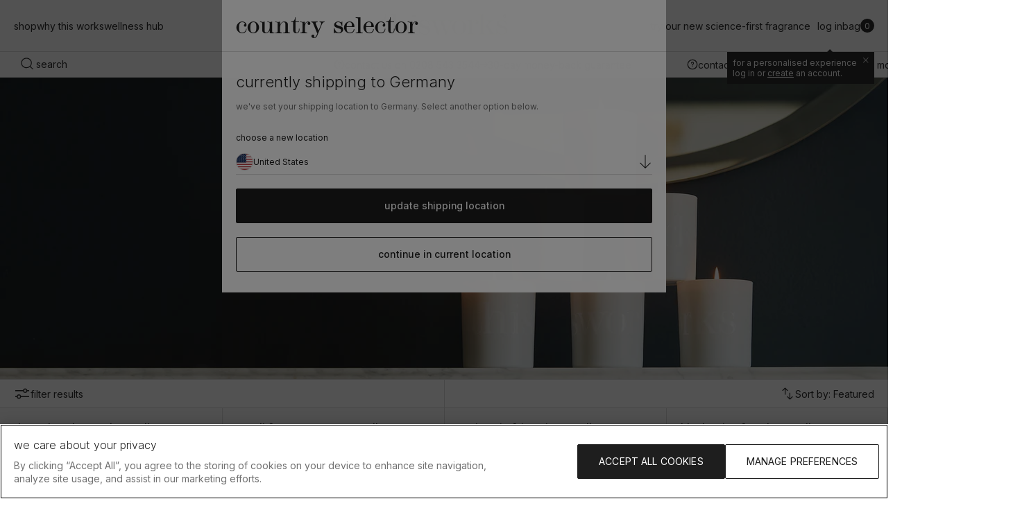

--- FILE ---
content_type: text/html; charset=utf-8
request_url: https://eu.thisworks.com/collections/candles
body_size: 63290
content:






<!doctype html>
<html
  lang="en"
  class="no-js template-collection"
>
  <head>
    <script type="application/vnd.locksmith+json" data-locksmith>{"version":"v197","locked":false,"initialized":true,"scope":"collection","access_granted":true,"access_denied":false,"requires_customer":false,"manual_lock":false,"remote_lock":false,"has_timeout":false,"remote_rendered":null,"hide_resource":false,"hide_links_to_resource":false,"transparent":true,"locks":{"all":[],"opened":[]},"keys":[],"keys_signature":"b613679a0814d9ec772f95d778c35fc5ff1697c493715653c6c712144292c5ad","state":{"template":"collection","theme":176919871864,"product":null,"collection":"candles","page":null,"blog":null,"article":null,"app":null},"now":1769364205,"path":"\/collections\/candles","locale_root_url":"\/","canonical_url":"https:\/\/eu.thisworks.com\/collections\/candles","customer_id":null,"customer_id_signature":"b613679a0814d9ec772f95d778c35fc5ff1697c493715653c6c712144292c5ad","cart":null}</script><script data-locksmith>!function(){var require=undefined,reqwest=function(){function succeed(e){var t=protocolRe.exec(e.url);return t=t&&t[1]||context.location.protocol,httpsRe.test(t)?twoHundo.test(e.request.status):!!e.request.response}function handleReadyState(e,t,n){return function(){return e._aborted?n(e.request):e._timedOut?n(e.request,"Request is aborted: timeout"):void(e.request&&4==e.request[readyState]&&(e.request.onreadystatechange=noop,succeed(e)?t(e.request):n(e.request)))}}function setHeaders(e,t){var n,s=t.headers||{};s.Accept=s.Accept||defaultHeaders.accept[t.type]||defaultHeaders.accept["*"];var r="undefined"!=typeof FormData&&t.data instanceof FormData;for(n in!t.crossOrigin&&!s[requestedWith]&&(s[requestedWith]=defaultHeaders.requestedWith),!s[contentType]&&!r&&(s[contentType]=t.contentType||defaultHeaders.contentType),s)s.hasOwnProperty(n)&&"setRequestHeader"in e&&e.setRequestHeader(n,s[n])}function setCredentials(e,t){"undefined"!=typeof t.withCredentials&&"undefined"!=typeof e.withCredentials&&(e.withCredentials=!!t.withCredentials)}function generalCallback(e){lastValue=e}function urlappend(e,t){return e+(/[?]/.test(e)?"&":"?")+t}function handleJsonp(e,t,n,s){var r=uniqid++,o=e.jsonpCallback||"callback",a=e.jsonpCallbackName||reqwest.getcallbackPrefix(r),i=new RegExp("((^|[?]|&)"+o+")=([^&]+)"),l=s.match(i),c=doc.createElement("script"),u=0,d=-1!==navigator.userAgent.indexOf("MSIE 10.0");return l?"?"===l[3]?s=s.replace(i,"$1="+a):a=l[3]:s=urlappend(s,o+"="+a),context[a]=generalCallback,c.type="text/javascript",c.src=s,c.async=!0,"undefined"!=typeof c.onreadystatechange&&!d&&(c.htmlFor=c.id="_reqwest_"+r),c.onload=c.onreadystatechange=function(){if(c[readyState]&&"complete"!==c[readyState]&&"loaded"!==c[readyState]||u)return!1;c.onload=c.onreadystatechange=null,c.onclick&&c.onclick(),t(lastValue),lastValue=undefined,head.removeChild(c),u=1},head.appendChild(c),{abort:function(){c.onload=c.onreadystatechange=null,n({},"Request is aborted: timeout",{}),lastValue=undefined,head.removeChild(c),u=1}}}function getRequest(e,t){var n,s=this.o,r=(s.method||"GET").toUpperCase(),o="string"==typeof s?s:s.url,a=!1!==s.processData&&s.data&&"string"!=typeof s.data?reqwest.toQueryString(s.data):s.data||null,i=!1;return("jsonp"==s.type||"GET"==r)&&a&&(o=urlappend(o,a),a=null),"jsonp"==s.type?handleJsonp(s,e,t,o):((n=s.xhr&&s.xhr(s)||xhr(s)).open(r,o,!1!==s.async),setHeaders(n,s),setCredentials(n,s),context[xDomainRequest]&&n instanceof context[xDomainRequest]?(n.onload=e,n.onerror=t,n.onprogress=function(){},i=!0):n.onreadystatechange=handleReadyState(this,e,t),s.before&&s.before(n),i?setTimeout(function(){n.send(a)},200):n.send(a),n)}function Reqwest(e,t){this.o=e,this.fn=t,init.apply(this,arguments)}function setType(e){return null===e?undefined:e.match("json")?"json":e.match("javascript")?"js":e.match("text")?"html":e.match("xml")?"xml":void 0}function init(o,fn){function complete(e){for(o.timeout&&clearTimeout(self.timeout),self.timeout=null;0<self._completeHandlers.length;)self._completeHandlers.shift()(e)}function success(resp){var type=o.type||resp&&setType(resp.getResponseHeader("Content-Type"));resp="jsonp"!==type?self.request:resp;var filteredResponse=globalSetupOptions.dataFilter(resp.responseText,type),r=filteredResponse;try{resp.responseText=r}catch(e){}if(r)switch(type){case"json":try{resp=context.JSON?context.JSON.parse(r):eval("("+r+")")}catch(err){return error(resp,"Could not parse JSON in response",err)}break;case"js":resp=eval(r);break;case"html":resp=r;break;case"xml":resp=resp.responseXML&&resp.responseXML.parseError&&resp.responseXML.parseError.errorCode&&resp.responseXML.parseError.reason?null:resp.responseXML}for(self._responseArgs.resp=resp,self._fulfilled=!0,fn(resp),self._successHandler(resp);0<self._fulfillmentHandlers.length;)resp=self._fulfillmentHandlers.shift()(resp);complete(resp)}function timedOut(){self._timedOut=!0,self.request.abort()}function error(e,t,n){for(e=self.request,self._responseArgs.resp=e,self._responseArgs.msg=t,self._responseArgs.t=n,self._erred=!0;0<self._errorHandlers.length;)self._errorHandlers.shift()(e,t,n);complete(e)}this.url="string"==typeof o?o:o.url,this.timeout=null,this._fulfilled=!1,this._successHandler=function(){},this._fulfillmentHandlers=[],this._errorHandlers=[],this._completeHandlers=[],this._erred=!1,this._responseArgs={};var self=this;fn=fn||function(){},o.timeout&&(this.timeout=setTimeout(function(){timedOut()},o.timeout)),o.success&&(this._successHandler=function(){o.success.apply(o,arguments)}),o.error&&this._errorHandlers.push(function(){o.error.apply(o,arguments)}),o.complete&&this._completeHandlers.push(function(){o.complete.apply(o,arguments)}),this.request=getRequest.call(this,success,error)}function reqwest(e,t){return new Reqwest(e,t)}function normalize(e){return e?e.replace(/\r?\n/g,"\r\n"):""}function serial(e,t){var n,s,r,o,a=e.name,i=e.tagName.toLowerCase(),l=function(e){e&&!e.disabled&&t(a,normalize(e.attributes.value&&e.attributes.value.specified?e.value:e.text))};if(!e.disabled&&a)switch(i){case"input":/reset|button|image|file/i.test(e.type)||(n=/checkbox/i.test(e.type),s=/radio/i.test(e.type),r=e.value,(!n&&!s||e.checked)&&t(a,normalize(n&&""===r?"on":r)));break;case"textarea":t(a,normalize(e.value));break;case"select":if("select-one"===e.type.toLowerCase())l(0<=e.selectedIndex?e.options[e.selectedIndex]:null);else for(o=0;e.length&&o<e.length;o++)e.options[o].selected&&l(e.options[o])}}function eachFormElement(){var e,t,o=this,n=function(e,t){var n,s,r;for(n=0;n<t.length;n++)for(r=e[byTag](t[n]),s=0;s<r.length;s++)serial(r[s],o)};for(t=0;t<arguments.length;t++)e=arguments[t],/input|select|textarea/i.test(e.tagName)&&serial(e,o),n(e,["input","select","textarea"])}function serializeQueryString(){return reqwest.toQueryString(reqwest.serializeArray.apply(null,arguments))}function serializeHash(){var n={};return eachFormElement.apply(function(e,t){e in n?(n[e]&&!isArray(n[e])&&(n[e]=[n[e]]),n[e].push(t)):n[e]=t},arguments),n}function buildParams(e,t,n,s){var r,o,a,i=/\[\]$/;if(isArray(t))for(o=0;t&&o<t.length;o++)a=t[o],n||i.test(e)?s(e,a):buildParams(e+"["+("object"==typeof a?o:"")+"]",a,n,s);else if(t&&"[object Object]"===t.toString())for(r in t)buildParams(e+"["+r+"]",t[r],n,s);else s(e,t)}var context=this,XHR2;if("window"in context)var doc=document,byTag="getElementsByTagName",head=doc[byTag]("head")[0];else try{XHR2=require("xhr2")}catch(ex){throw new Error("Peer dependency `xhr2` required! Please npm install xhr2")}var httpsRe=/^http/,protocolRe=/(^\w+):\/\//,twoHundo=/^(20\d|1223)$/,readyState="readyState",contentType="Content-Type",requestedWith="X-Requested-With",uniqid=0,callbackPrefix="reqwest_"+ +new Date,lastValue,xmlHttpRequest="XMLHttpRequest",xDomainRequest="XDomainRequest",noop=function(){},isArray="function"==typeof Array.isArray?Array.isArray:function(e){return e instanceof Array},defaultHeaders={contentType:"application/x-www-form-urlencoded",requestedWith:xmlHttpRequest,accept:{"*":"text/javascript, text/html, application/xml, text/xml, */*",xml:"application/xml, text/xml",html:"text/html",text:"text/plain",json:"application/json, text/javascript",js:"application/javascript, text/javascript"}},xhr=function(e){if(!0!==e.crossOrigin)return context[xmlHttpRequest]?new XMLHttpRequest:XHR2?new XHR2:new ActiveXObject("Microsoft.XMLHTTP");var t=context[xmlHttpRequest]?new XMLHttpRequest:null;if(t&&"withCredentials"in t)return t;if(context[xDomainRequest])return new XDomainRequest;throw new Error("Browser does not support cross-origin requests")},globalSetupOptions={dataFilter:function(e){return e}};return Reqwest.prototype={abort:function(){this._aborted=!0,this.request.abort()},retry:function(){init.call(this,this.o,this.fn)},then:function(e,t){return e=e||function(){},t=t||function(){},this._fulfilled?this._responseArgs.resp=e(this._responseArgs.resp):this._erred?t(this._responseArgs.resp,this._responseArgs.msg,this._responseArgs.t):(this._fulfillmentHandlers.push(e),this._errorHandlers.push(t)),this},always:function(e){return this._fulfilled||this._erred?e(this._responseArgs.resp):this._completeHandlers.push(e),this},fail:function(e){return this._erred?e(this._responseArgs.resp,this._responseArgs.msg,this._responseArgs.t):this._errorHandlers.push(e),this},"catch":function(e){return this.fail(e)}},reqwest.serializeArray=function(){var n=[];return eachFormElement.apply(function(e,t){n.push({name:e,value:t})},arguments),n},reqwest.serialize=function(){if(0===arguments.length)return"";var e,t=Array.prototype.slice.call(arguments,0);return(e=t.pop())&&e.nodeType&&t.push(e)&&(e=null),e&&(e=e.type),("map"==e?serializeHash:"array"==e?reqwest.serializeArray:serializeQueryString).apply(null,t)},reqwest.toQueryString=function(e,t){var n,s,r=t||!1,o=[],a=encodeURIComponent,i=function(e,t){t="function"==typeof t?t():null==t?"":t,o[o.length]=a(e)+"="+a(t)};if(isArray(e))for(s=0;e&&s<e.length;s++)i(e[s].name,e[s].value);else for(n in e)e.hasOwnProperty(n)&&buildParams(n,e[n],r,i);return o.join("&").replace(/%20/g,"+")},reqwest.getcallbackPrefix=function(){return callbackPrefix},reqwest.compat=function(e,t){return e&&(e.type&&(e.method=e.type)&&delete e.type,e.dataType&&(e.type=e.dataType),e.jsonpCallback&&(e.jsonpCallbackName=e.jsonpCallback)&&delete e.jsonpCallback,e.jsonp&&(e.jsonpCallback=e.jsonp)),new Reqwest(e,t)},reqwest.ajaxSetup=function(e){for(var t in e=e||{})globalSetupOptions[t]=e[t]},reqwest}();
/*!
  * Reqwest! A general purpose XHR connection manager
  * license MIT (c) Dustin Diaz 2015
  * https://github.com/ded/reqwest
  */!function(){var a=window.Locksmith={},e=document.querySelector('script[type="application/vnd.locksmith+json"]'),n=e&&e.innerHTML;if(a.state={},a.util={},a.loading=!1,n)try{a.state=JSON.parse(n)}catch(u){}if(document.addEventListener&&document.querySelector){var s,r,o,t=[76,79,67,75,83,77,73,84,72,49,49],i=function(){r=t.slice(0)},l="style",c=function(e){e&&27!==e.keyCode&&"click"!==e.type||(document.removeEventListener("keydown",c),document.removeEventListener("click",c),s&&document.body.removeChild(s),s=null)};i(),document.addEventListener("keyup",function(e){if(e.keyCode===r[0]){if(clearTimeout(o),r.shift(),0<r.length)return void(o=setTimeout(i,1e3));i(),c(),(s=document.createElement("div"))[l].width="50%",s[l].maxWidth="1000px",s[l].height="85%",s[l].border="1px rgba(0, 0, 0, 0.2) solid",s[l].background="rgba(255, 255, 255, 0.99)",s[l].borderRadius="4px",s[l].position="fixed",s[l].top="50%",s[l].left="50%",s[l].transform="translateY(-50%) translateX(-50%)",s[l].boxShadow="0 2px 5px rgba(0, 0, 0, 0.3), 0 0 100vh 100vw rgba(0, 0, 0, 0.5)",s[l].zIndex="2147483645";var t=document.createElement("textarea");t.value=JSON.stringify(JSON.parse(n),null,2),t[l].border="none",t[l].display="block",t[l].boxSizing="border-box",t[l].width="100%",t[l].height="100%",t[l].background="transparent",t[l].padding="22px",t[l].fontFamily="monospace",t[l].fontSize="14px",t[l].color="#333",t[l].resize="none",t[l].outline="none",t.readOnly=!0,s.appendChild(t),document.body.appendChild(s),t.addEventListener("click",function(e){e.stopImmediatePropagation()}),t.select(),document.addEventListener("keydown",c),document.addEventListener("click",c)}})}a.isEmbedded=-1!==window.location.search.indexOf("_ab=0&_fd=0&_sc=1"),a.path=a.state.path||window.location.pathname,a.basePath=a.state.locale_root_url.concat("/apps/locksmith").replace(/^\/\//,"/"),a.reloading=!1,a.util.console=window.console||{log:function(){},error:function(){}},a.util.makeUrl=function(e,t){var n,s=a.basePath+e,r=[],o=a.cache();for(n in o)r.push(n+"="+encodeURIComponent(o[n]));for(n in t)r.push(n+"="+encodeURIComponent(t[n]));return a.state.customer_id&&(r.push("customer_id="+encodeURIComponent(a.state.customer_id)),r.push("customer_id_signature="+encodeURIComponent(a.state.customer_id_signature))),s+=(-1===s.indexOf("?")?"?":"&")+r.join("&")},a._initializeCallbacks=[],a.on=function(e,t){if("initialize"!==e)throw'Locksmith.on() currently only supports the "initialize" event';a._initializeCallbacks.push(t)},a.initializeSession=function(e){if(!a.isEmbedded){var t=!1,n=!0,s=!0;(e=e||{}).silent&&(s=n=!(t=!0)),a.ping({silent:t,spinner:n,reload:s,callback:function(){a._initializeCallbacks.forEach(function(e){e()})}})}},a.cache=function(e){var t={};try{var n=function r(e){return(document.cookie.match("(^|; )"+e+"=([^;]*)")||0)[2]};t=JSON.parse(decodeURIComponent(n("locksmith-params")||"{}"))}catch(u){}if(e){for(var s in e)t[s]=e[s];document.cookie="locksmith-params=; expires=Thu, 01 Jan 1970 00:00:00 GMT; path=/",document.cookie="locksmith-params="+encodeURIComponent(JSON.stringify(t))+"; path=/"}return t},a.cache.cart=a.state.cart,a.cache.cartLastSaved=null,a.params=a.cache(),a.util.reload=function(){a.reloading=!0;try{window.location.href=window.location.href.replace(/#.*/,"")}catch(u){a.util.console.error("Preferred reload method failed",u),window.location.reload()}},a.cache.saveCart=function(e){if(!a.cache.cart||a.cache.cart===a.cache.cartLastSaved)return e?e():null;var t=a.cache.cartLastSaved;a.cache.cartLastSaved=a.cache.cart,reqwest({url:"/cart/update.json",method:"post",type:"json",data:{attributes:{locksmith:a.cache.cart}},complete:e,error:function(e){if(a.cache.cartLastSaved=t,!a.reloading)throw e}})},a.util.spinnerHTML='<style>body{background:#FFF}@keyframes spin{from{transform:rotate(0deg)}to{transform:rotate(360deg)}}#loading{display:flex;width:100%;height:50vh;color:#777;align-items:center;justify-content:center}#loading .spinner{display:block;animation:spin 600ms linear infinite;position:relative;width:50px;height:50px}#loading .spinner-ring{stroke:currentColor;stroke-dasharray:100%;stroke-width:2px;stroke-linecap:round;fill:none}</style><div id="loading"><div class="spinner"><svg width="100%" height="100%"><svg preserveAspectRatio="xMinYMin"><circle class="spinner-ring" cx="50%" cy="50%" r="45%"></circle></svg></svg></div></div>',a.util.clobberBody=function(e){document.body.innerHTML=e},a.util.clobberDocument=function(e){e.responseText&&(e=e.responseText),document.documentElement&&document.removeChild(document.documentElement);var t=document.open("text/html","replace");t.writeln(e),t.close(),setTimeout(function(){var e=t.querySelector("[autofocus]");e&&e.focus()},100)},a.util.serializeForm=function(e){if(e&&"FORM"===e.nodeName){var t,n,s={};for(t=e.elements.length-1;0<=t;t-=1)if(""!==e.elements[t].name)switch(e.elements[t].nodeName){case"INPUT":switch(e.elements[t].type){default:case"text":case"hidden":case"password":case"button":case"reset":case"submit":s[e.elements[t].name]=e.elements[t].value;break;case"checkbox":case"radio":e.elements[t].checked&&(s[e.elements[t].name]=e.elements[t].value);break;case"file":}break;case"TEXTAREA":s[e.elements[t].name]=e.elements[t].value;break;case"SELECT":switch(e.elements[t].type){case"select-one":s[e.elements[t].name]=e.elements[t].value;break;case"select-multiple":for(n=e.elements[t].options.length-1;0<=n;n-=1)e.elements[t].options[n].selected&&(s[e.elements[t].name]=e.elements[t].options[n].value)}break;case"BUTTON":switch(e.elements[t].type){case"reset":case"submit":case"button":s[e.elements[t].name]=e.elements[t].value}}return s}},a.util.on=function(e,o,a,t){t=t||document;var i="locksmith-"+e+o,n=function(e){var t=e.target,n=e.target.parentElement,s=t.className.baseVal||t.className||"",r=n.className.baseVal||n.className||"";("string"==typeof s&&-1!==s.split(/\s+/).indexOf(o)||"string"==typeof r&&-1!==r.split(/\s+/).indexOf(o))&&!e[i]&&(e[i]=!0,a(e))};t.attachEvent?t.attachEvent(e,n):t.addEventListener(e,n,!1)},a.util.enableActions=function(e){a.util.on("click","locksmith-action",function(e){e.preventDefault();var t=e.target;t.dataset.confirmWith&&!confirm(t.dataset.confirmWith)||(t.disabled=!0,t.innerText=t.dataset.disableWith,a.post("/action",t.dataset.locksmithParams,{spinner:!1,type:"text",success:function(e){(e=JSON.parse(e.responseText)).message&&alert(e.message),a.util.reload()}}))},e)},a.util.inject=function(e,t){var n=["data","locksmith","append"];if(-1!==t.indexOf(n.join("-"))){var s=document.createElement("div");s.innerHTML=t,e.appendChild(s)}else e.innerHTML=t;var r,o,a=e.querySelectorAll("script");for(o=0;o<a.length;++o){r=a[o];var i=document.createElement("script");if(r.type&&(i.type=r.type),r.src)i.src=r.src;else{var l=document.createTextNode(r.innerHTML);i.appendChild(l)}e.appendChild(i)}var c=e.querySelector("[autofocus]");c&&c.focus()},a.post=function(e,t,n){!1!==(n=n||{}).spinner&&a.util.clobberBody(a.util.spinnerHTML);var s={};n.container===document?(s.layout=1,n.success=function(e){document.getElementById(n.container);a.util.clobberDocument(e)}):n.container&&(s.layout=0,n.success=function(e){var t=document.getElementById(n.container);a.util.inject(t,e),t.id===t.firstChild.id&&t.parentElement.replaceChild(t.firstChild,t)}),n.form_type&&(t.form_type=n.form_type),n.include_layout_classes!==undefined&&(t.include_layout_classes=n.include_layout_classes),n.lock_id!==undefined&&(t.lock_id=n.lock_id),a.loading=!0;var r=a.util.makeUrl(e,s);reqwest({url:r,method:"post",type:n.type||"html",data:t,complete:function(){a.loading=!1},error:function(e){if(!a.reloading)if("dashboard.weglot.com"!==window.location.host){if(!n.silent)throw alert("Something went wrong! Please refresh and try again."),e;console.error(e)}else console.error(e)},success:n.success||a.util.clobberDocument})},a.postResource=function(e,t){e.path=a.path,e.search=window.location.search,e.state=a.state,e.passcode&&(e.passcode=e.passcode.trim()),e.email&&(e.email=e.email.trim()),e.state.cart=a.cache.cart,e.locksmith_json=a.jsonTag,e.locksmith_json_signature=a.jsonTagSignature,a.post("/resource",e,t)},a.ping=function(e){if(!a.isEmbedded){e=e||{};a.post("/ping",{path:a.path,search:window.location.search,state:a.state},{spinner:!!e.spinner,silent:"undefined"==typeof e.silent||e.silent,type:"text",success:function(e){(e=JSON.parse(e.responseText)).messages&&0<e.messages.length&&a.showMessages(e.messages)}})}},a.timeoutMonitor=function(){var e=a.cache.cart;a.ping({callback:function(){e!==a.cache.cart||setTimeout(function(){a.timeoutMonitor()},6e4)}})},a.showMessages=function(e){var t=document.createElement("div");t.style.position="fixed",t.style.left=0,t.style.right=0,t.style.bottom="-50px",t.style.opacity=0,t.style.background="#191919",t.style.color="#ddd",t.style.transition="bottom 0.2s, opacity 0.2s",t.style.zIndex=999999,t.innerHTML="        <style>          .locksmith-ab .locksmith-b { display: none; }          .locksmith-ab.toggled .locksmith-b { display: flex; }          .locksmith-ab.toggled .locksmith-a { display: none; }          .locksmith-flex { display: flex; flex-wrap: wrap; justify-content: space-between; align-items: center; padding: 10px 20px; }          .locksmith-message + .locksmith-message { border-top: 1px #555 solid; }          .locksmith-message a { color: inherit; font-weight: bold; }          .locksmith-message a:hover { color: inherit; opacity: 0.8; }          a.locksmith-ab-toggle { font-weight: inherit; text-decoration: underline; }          .locksmith-text { flex-grow: 1; }          .locksmith-cta { flex-grow: 0; text-align: right; }          .locksmith-cta button { transform: scale(0.8); transform-origin: left; }          .locksmith-cta > * { display: block; }          .locksmith-cta > * + * { margin-top: 10px; }          .locksmith-message a.locksmith-close { flex-grow: 0; text-decoration: none; margin-left: 15px; font-size: 30px; font-family: monospace; display: block; padding: 2px 10px; }                    @media screen and (max-width: 600px) {            .locksmith-wide-only { display: none !important; }            .locksmith-flex { padding: 0 15px; }            .locksmith-flex > * { margin-top: 5px; margin-bottom: 5px; }            .locksmith-cta { text-align: left; }          }                    @media screen and (min-width: 601px) {            .locksmith-narrow-only { display: none !important; }          }        </style>      "+e.map(function(e){return'<div class="locksmith-message">'+e+"</div>"}).join(""),document.body.appendChild(t),document.body.style.position="relative",document.body.parentElement.style.paddingBottom=t.offsetHeight+"px",setTimeout(function(){t.style.bottom=0,t.style.opacity=1},50),a.util.on("click","locksmith-ab-toggle",function(e){e.preventDefault();for(var t=e.target.parentElement;-1===t.className.split(" ").indexOf("locksmith-ab");)t=t.parentElement;-1!==t.className.split(" ").indexOf("toggled")?t.className=t.className.replace("toggled",""):t.className=t.className+" toggled"}),a.util.enableActions(t)}}()}();</script>
      <script data-locksmith>Locksmith.cache.cart=null</script>

  <script data-locksmith>Locksmith.jsonTag="\u003cscript type=\"application\/vnd.locksmith+json\" data-locksmith\u003e{\"version\":\"v197\",\"locked\":false,\"initialized\":true,\"scope\":\"collection\",\"access_granted\":true,\"access_denied\":false,\"requires_customer\":false,\"manual_lock\":false,\"remote_lock\":false,\"has_timeout\":false,\"remote_rendered\":null,\"hide_resource\":false,\"hide_links_to_resource\":false,\"transparent\":true,\"locks\":{\"all\":[],\"opened\":[]},\"keys\":[],\"keys_signature\":\"b613679a0814d9ec772f95d778c35fc5ff1697c493715653c6c712144292c5ad\",\"state\":{\"template\":\"collection\",\"theme\":176919871864,\"product\":null,\"collection\":\"candles\",\"page\":null,\"blog\":null,\"article\":null,\"app\":null},\"now\":1769364205,\"path\":\"\\\/collections\\\/candles\",\"locale_root_url\":\"\\\/\",\"canonical_url\":\"https:\\\/\\\/eu.thisworks.com\\\/collections\\\/candles\",\"customer_id\":null,\"customer_id_signature\":\"b613679a0814d9ec772f95d778c35fc5ff1697c493715653c6c712144292c5ad\",\"cart\":null}\u003c\/script\u003e";Locksmith.jsonTagSignature="de087272dc66aa6a580f71720e5be459e47772bbe678f69090ae4d169cdde136"</script>
<meta charset="utf-8">
<meta http-equiv="x-ua-compatible" content="ie=edge">
<meta name="viewport" content="width=device-width, initial-scale=1">
<meta name="format-detection" content="telephone=no">
<meta
  name="robots"
  content="index,follow"
>

<meta name="author" content="Made by Field — digital design agency">
<link rel="author" href="https://madebyfield.co.uk">

<link rel="canonical" href="https://eu.thisworks.com/collections/candles">
<link rel="preconnect" href="https://cdn.shopify.com" crossorigin>

<meta name="google-site-verification" content="ZzNNCqYDHmGQ2gVwiMC1PlmHrtSsn_dawlmZTSTaJig"><script>
  document.documentElement.className = document.documentElement.className.replace('no-js', 'js');
  window._learnq = window._learnq || [];
</script><title>Aromatherapy Natural Candles | This Works

  

  

  

  
    &ndash; This Works (EU)</title>

<meta content="Immerse yourself in calm and serenity and let the therapeutic properties of these luxurious candles take over. Ideal gift purchase. Free Delivery on all UK orders." name="description">

<script>
  window.settings = {
    asset_url: '//eu.thisworks.com/cdn/shop/t/95/assets/',
    asset_revision: `1769001834624`.trim(),
  };

  window.strings = {
    error:"Error",
    errorMessage:"An error occurred, please try again.",
    thanks:"Thanks for signing up!",
    addToCart:"add to bag",
    addToCartWithPrice:"add to bag \u003cspan class=\"tablet:hidden\"\u003e \u0026nbsp; •\u0026nbsp; \u003cspan data-price\u003e{{ price }}\u003c\/span\u003e\u003c\/span\u003e",
    stickyAddToCartWithPrice:"\u003cspan\u003eadd to bag\u003c\/span\u003e \u003cspan data-price\u003e{{ price }}\u003c\/span\u003e",
    adding:"Adding...",
    added:"✓ Added",
    soldOut:"Sold out",
    soldOutPlp:"Notify me",
    unavailable:"Unavailable",
    selectOptions:"select options",
    viewProduct:"view product",
    loading:"Loading...",
    was:"Was",
    outOfStock: {button:"Email me when back in stock",success:"Thanks! We’ll email you as soon as this item is back in stock.",
      error:"Something went wrong. Please check your details and try again.",
    },
    newsletter: {
      success:"Thanks for signing up!",
      existing:"you are already subscribed.",
      error:"Something went wrong. Please check your email address and try again.",
    },
    inventory: {
      low:"Last few remaining",
    },
    //currency: {
    //  iso:"EUR",
    //  symbol:"€",
    //},
    placeholders: {
      article:"\u003cimg src=\"\/\/eu.thisworks.com\/cdn\/shop\/files\/placeholder.png?crop=center\u0026amp;height=1000\u0026amp;v=1742386714\u0026amp;width=1000\" alt=\"\" srcset=\"\/\/eu.thisworks.com\/cdn\/shop\/files\/placeholder.png?crop=center\u0026amp;height=352\u0026amp;v=1742386714\u0026amp;width=352 352w, \/\/eu.thisworks.com\/cdn\/shop\/files\/placeholder.png?crop=center\u0026amp;height=832\u0026amp;v=1742386714\u0026amp;width=832 832w, \/\/eu.thisworks.com\/cdn\/shop\/files\/placeholder.png?crop=center\u0026amp;height=1000\u0026amp;v=1742386714\u0026amp;width=1000 1000w\" width=\"1000\" height=\"1000\" class=\"object-cover block w-full object-cover bg-product rounded-sm aspect-[var(--aspect-ratio)]\"\u003e",
      product:"\u003cimg src=\"\/\/eu.thisworks.com\/cdn\/shop\/files\/placeholder.png?crop=center\u0026amp;height=1000\u0026amp;v=1742386714\u0026amp;width=1000\" alt=\"\" srcset=\"\/\/eu.thisworks.com\/cdn\/shop\/files\/placeholder.png?crop=center\u0026amp;height=352\u0026amp;v=1742386714\u0026amp;width=352 352w, \/\/eu.thisworks.com\/cdn\/shop\/files\/placeholder.png?crop=center\u0026amp;height=832\u0026amp;v=1742386714\u0026amp;width=832 832w, \/\/eu.thisworks.com\/cdn\/shop\/files\/placeholder.png?crop=center\u0026amp;height=1000\u0026amp;v=1742386714\u0026amp;width=1000 1000w\" width=\"1000\" height=\"1000\" class=\"object-cover absolute inset-0 z-0 block w-full h-full transition-opacity\"\u003e",
    },
    collection: {
      sort: {
        relevance:"Relevance",
        price_asc:"Lowest price",
        price_desc:"Highest price",
        name_asc:"Product name",
        name_desc:"Product name (Z–A)",
      }
    },
    search: {
      noResults:"No results found. Check the spelling or use a different word or phrase.",
      noResultsShort:"No results.",
      noResultsWithType:"No {{ type }} results.",
      viewAll:"View all",
      suggestions: {
        suggestions:"popular searches",
        products:"popular products",
        articles:"wellness hub",
        pages:"pages",
      },
      results: {
        suggestions:"did you mean?",
        products:"product results",
        articles:"wellness hub results",
        pages:"page results",
      }
    },
    blog: {
      read:"read post",
      //reading_time:"{{ duration }} min read",
    },
    icons: {
      accordionArrow:"\u003csvg\n      class=\"block rotate-90 group-open\/accordion:-rotate-90 transition-transform\"\n      role=\"presentation\"\n      width=\"20\"\n      height=\"17\"\n      viewBox=\"0 0 20 17\"\n      fill=\"none\"\n      xmlns=\"http:\/\/www.w3.org\/2000\/svg\"\n    \u003e\n      \u003cpath fill-rule=\"evenodd\" clip-rule=\"evenodd\" d=\"m19.178 8.146-7.5-7.5-.707.708L17.618 8H0v1h17.617l-6.646 6.647.707.707 7.5-7.501.353-.354z\" fill=\"currentColor\"\/\u003e\n    \u003c\/svg\u003e",
      rating: {
        stars:"\u003csvg\n      class=\"block h-sm text-scheme-border relative block z-0 pointer-events-none\"\n      role=\"presentation\"\n      width=\"95\"\n      height=\"14\"\n      viewBox=\"0 0 95 14\"\n      fill=\"none\"\n      xmlns=\"http:\/\/www.w3.org\/2000\/svg\"\n    \u003e\n      \u003cpath fill-rule=\"evenodd\" clip-rule=\"evenodd\" d=\"m7.5 0 1.684 5.182h5.449l-4.408 3.203 1.683 5.183L7.5 10.365l-4.408 3.203 1.683-5.183L.367 5.182h5.45zm20 0 1.684 5.182h5.449l-4.409 3.203 1.684 5.183-4.408-3.203-4.408 3.203 1.684-5.183-4.409-3.203h5.45zm21.684 5.182L47.5 0l-1.684 5.182h-5.449l4.409 3.203-1.684 5.183 4.408-3.203 4.408 3.203-1.684-5.183 4.409-3.203zM67.5 0l1.684 5.182h5.449l-4.408 3.203 1.683 5.183-4.408-3.203-4.408 3.203 1.683-5.183-4.408-3.203h5.45zm21.684 5.182L87.5 0l-1.684 5.182h-5.449l4.408 3.203-1.683 5.183 4.408-3.203 4.408 3.203-1.683-5.183 4.408-3.203z\" fill=\"currentColor\"\/\u003e\n    \u003c\/svg\u003e",
        starsFill:"\u003csvg\n      class=\"block h-sm text-scheme-links\"\n      role=\"presentation\"\n      width=\"95\"\n      height=\"14\"\n      viewBox=\"0 0 95 14\"\n      fill=\"none\"\n      xmlns=\"http:\/\/www.w3.org\/2000\/svg\"\n    \u003e\n      \u003cpath fill-rule=\"evenodd\" clip-rule=\"evenodd\" d=\"m7.5 0 1.684 5.182h5.449l-4.408 3.203 1.683 5.183L7.5 10.365l-4.408 3.203 1.683-5.183L.367 5.182h5.45zm20 0 1.684 5.182h5.449l-4.409 3.203 1.684 5.183-4.408-3.203-4.408 3.203 1.684-5.183-4.409-3.203h5.45zm21.684 5.182L47.5 0l-1.684 5.182h-5.449l4.409 3.203-1.684 5.183 4.408-3.203 4.408 3.203-1.684-5.183 4.409-3.203zM67.5 0l1.684 5.182h5.449l-4.408 3.203 1.683 5.183-4.408-3.203-4.408 3.203 1.683-5.183-4.408-3.203h5.45zm21.684 5.182L87.5 0l-1.684 5.182h-5.449l4.408 3.203-1.683 5.183 4.408-3.203 4.408 3.203-1.683-5.183 4.408-3.203z\" fill=\"currentColor\"\/\u003e\n    \u003c\/svg\u003e",
      }
    },
    pagination: {
      status:"Showing {{ current }} of {{ total }} items.",
    },
    product: {
      save:"Save {{ amount }}",
      ukOnly:"Only available from our UK store",
    },
    discount: {
      success:"code applied",
      error:"invalid code",
    },
  };
</script>

<script>
  if (typeof Shopify === 'undefined') Shopify = {};

  window.Shopify.CurrentStore = {
    code:"EU",
    name:"Europe",
  }

  function debounce(fn, wait) {
    let t;
    return (...args) => {
      clearTimeout(t);
      t = setTimeout(() => fn.apply(this, args), wait);
    };
  }

  Shopify.money_format = "€{{amount}}";
  Shopify.formatMoney = (cents, format) => {
    if (typeof cents == 'string') {
      cents = cents.replace('.', '');
    }
    var value = '';
    var placeholderRegex = /\{\{\s*(\w+)\s*\}\}/;
    var formatString = format || Shopify.money_format;

    defaultOption = (opt, def) => {
      return typeof opt == 'undefined' ? def : opt;
    };

    formatWithDelimiters = (number, precision, thousands, decimal) => {
      precision = defaultOption(precision, 2);
      thousands = defaultOption(thousands, ',');
      decimal = defaultOption(decimal, '.');

      if (isNaN(number) || number == null) {
        return 0;
      }

      number = (number / 100.0).toFixed(precision);

      var parts = number.split('.'),
        dollars = parts[0].replace(/(\d)(?=(\d\d\d)+(?!\d))/g, '$1' + thousands),
        cents = parts[1] ? decimal + parts[1] : '';

      return dollars + cents;
    };

    switch (formatString.match(placeholderRegex)[1]) {
      case 'amount':
        value = formatWithDelimiters(cents, 2);
        break;
      case 'amount_no_decimals':
        value = formatWithDelimiters(cents, 0);
        break;
      case 'amount_with_comma_separator':
        value = formatWithDelimiters(cents, 2, '.', ',');
        break;
      case 'amount_no_decimals_with_comma_separator':
        value = formatWithDelimiters(cents, 0, '.', ',');
        break;
    }

    return formatString.replace(placeholderRegex, value).replace(/(\.|,)00$/g, '');
  };

  Shopify.getSizedImage = (image, size = 'master') => {
    if (!image) return false;
    if (!image.match(/^http(s?):/ig)) image = `https:${image}`;
    return image
      .replace(/_(pico|icon|thumb|small|compact|medium|large|grande|original|1024x1024|2048x2048|master|1000x1500)+\./g, '.')
      .replace(/\.jpg|\.png|\.gif|\.jpeg/g, function (extension) {
        return '_' + size + extension;
      });
  };

  Shopify.addToCart = (form) => {
    const buttons = form.getAttribute('id') ? document.querySelectorAll(`[form="${form.getAttribute('id')}"][type="submit"]`) : form.querySelectorAll('[type="submit"]');

    let formData = new FormData(form),
        quantity = parseInt(formData.get('quantity') || 1),
        payload = { items: [] },
        upsellDrawer = form.dataset?.showUpsellDrawer && form.dataset?.showUpsellDrawer == 'true' && document.querySelector('upsell-drawer');
    
    const purchase_option = formData.get('purchase_option') || 'once';
    if (purchase_option == 'once') formData.delete('selling_plan');

    const properties = {};
    form.querySelectorAll('[name^="properties["]').forEach(property => properties[property.getAttribute('name').match(/properties\[([^\]]+)\]/)[1]] = property.value);
    
    const recipient = formData.get('properties[Recipient email]');
    if (properties['Send on'] && recipient && !recipient.includes('@')) delete properties['Send on'];

    const formItems = formData.getAll('id[]').length ? formData.getAll('id[]') : [formData.get('id')];
    formItems.forEach(item => {
      var item = {
        id: parseInt(item),
        quantity: quantity,
        properties: properties
      };
      payload.items.push({ ...item, ...Object.fromEntries(formData)});
    });
    if (payload.items.length == 1) payload = payload.items[0];

    buttons.forEach(button => {
      button.disabled = true;
      button.dataset.previousText = button.innerHTML;
      button.innerHTML = window.strings.adding;
    });

    const tempButtonText = (text) => {
      buttons.forEach(button => {
        button.disabled = false;
        button.innerHTML = text;
        setTimeout(() => button.innerHTML = button.dataset.previousText, 1000);
      });
    };

    fetch(Shopify.routes.root + 'cart/add.js', {
      method: 'POST',
      body: JSON.stringify(payload),
      headers: {
        'Content-Type': 'application/json',
      },
    })
    .then((response) => {
      const status = parseInt(response.status.toString().substring(0,1));
      switch (status) {
        case 2:
          tempButtonText(window.strings.added);
          this.dispatchEvent(new CustomEvent('cart:added', { bubbles: true, detail: { item: response.json(), upsellDrawer: upsellDrawer } }));
          return;
        case 4:
          console.error(response.message);
          tempButtonText(window.strings.error);
          const url = form.closest('[data-grid-item],[data-product]')?.querySelector('a')?.href;
          if (url) {
            location.href = url;
            return;
          } else return form.submit();
        case 5:
          console.error(response.message);
          tempButtonText(window.strings.error);
          return form.submit();
      }
    })
    .catch((error) => {
      console.error(error);
      tempButtonText(window.strings.error);
      return form.submit();
    });
  };
</script>

<link rel="alternate" href="https://www.thisworks.com/collections/candles" hreflang="x-default">
<link rel="alternate" href="https://www.thisworks.com/collections/candles" hreflang="en-GB">
<link rel="alternate" href="https://www.thisworks.com/collections/candles" hreflang="en-CA">
<link rel="alternate" href="https://us.thisworks.com/collections/candles" hreflang="en-US">
<link rel="alternate" href="https://eu.thisworks.com/collections/candles" hreflang="en">
<link href="//eu.thisworks.com/cdn/shop/files/THISWORKS_FAVICON_72x.png?v=1613613325-72x72.png" rel="apple-touch-icon" sizes="72x72">
  <link href="//eu.thisworks.com/cdn/shop/files/THISWORKS_FAVICON_144x.png?v=1613613325-144x144.png" rel="apple-touch-icon" sizes="144x144">
  <link href="//eu.thisworks.com/cdn/shop/files/THISWORKS_FAVICON_196x.png?v=1613613325" sizes="196x196" rel="icon" type="image/png">
  <link href="//eu.thisworks.com/cdn/shop/files/THISWORKS_FAVICON_96x.png?v=1613613325" sizes="96x96" rel="icon" type="image/png">
  <link href="//eu.thisworks.com/cdn/shop/files/THISWORKS_FAVICON_32x.png?v=1613613325" sizes="32x32" rel="icon" type="image/png">
  <link href="//eu.thisworks.com/cdn/shop/files/THISWORKS_FAVICON_16x.png?v=1613613325" sizes="16x16" rel="icon" type="image/png">
  <meta content="//eu.thisworks.com/cdn/shop/files/THISWORKS_FAVICON_small.png?v=1613613325" name="msapplication-TileImage"><meta content="This Works (EU)" name="application-name"><meta content="#000000" name="theme-color">
  <meta content="#000000" name="msapplication-TileColor"><!-- Google Tag Manager -->
  <script data-cookieconsent="statistics">
    (function (w, d, s, l, i) {
      w[l] = w[l] || [];
      w[l].push({ 'gtm.start': new Date().getTime(), event: 'gtm.js' });
      var f = d.getElementsByTagName(s)[0],
        j = d.createElement(s),
        dl = l != 'dataLayer' ? '&l=' + l : '';
      j.async = true;
      j.src = 'https://www.googletagmanager.com/gtm.js?id=' + i + dl;
      f.parentNode.insertBefore(j, f);
    })(window, document, 'script', 'dataLayer', 'GTM-57P5GSL');
  </script>
  <!-- End Google Tag Manager --><style>
  
    .color-primary,
    .hover\:color-primary:hover {
      --background: #ffffff;
      --contrast: #fafafa;
      --text: #707070;
      --text-light: #919191;
      --links: #1e1e1e;
      --icons: #a9ad00;
      --border: 0,0,0;

      
    }

    
      .btn,
      body, .color-primary, .btn--primary,
      body .shopify-challenge__button,
      body #shopify-privacy-banner-div button.accept,
    
    .color-primary,
    .color-primary .btn--primary {
      --button-background: #1e1e1e;
      --button-border: #1e1e1e;
      --button-text: #ffffff;

      --button-background-hover: #ffffff;
      --button-border-hover: #1e1e1e;
      --button-text-hover: #1e1e1e;
    }

    
      .btn--secondary,
      body #shopify-privacy-banner-div button.decline,
    
    .color-primary .btn--secondary {
      --button-background: transparent;
      --button-border: #1e1e1e;
      --button-text: #1e1e1e;

      --button-background-hover: #1e1e1e;
      --button-border-hover: #1e1e1e;
      --button-text-hover: #ffffff;
    }
  
    .color-invert,
    .hover\:color-invert:hover {
      --background: #1e1e1e;
      --contrast: #ffffff;
      --text: #ffffff;
      --text-light: #ffffff;
      --links: #ffffff;
      --icons: #a9ad00;
      --border: 255,255,255;

      
    }

    
    .color-invert,
    .color-invert .btn--primary {
      --button-background: #ffffff;
      --button-border: #ffffff;
      --button-text: #1e1e1e;

      --button-background-hover: #1e1e1e;
      --button-border-hover: #1e1e1e;
      --button-text-hover: #ffffff;
    }

    
    .color-invert .btn--secondary {
      --button-background: #1e1e1e;
      --button-border: #1e1e1e;
      --button-text: #ffffff;

      --button-background-hover: #333333;
      --button-border-hover: #333333;
      --button-text-hover: #ffffff;
    }
  
    .color-grey-100,
    .hover\:color-grey-100:hover {
      --background: #f5f5f5;
      --contrast: #ffffff;
      --text: #707070;
      --text-light: #919191;
      --links: #1e1e1e;
      --icons: #a9ad00;
      --border: 0,0,0;

      
    }

    
    .color-grey-100,
    .color-grey-100 .btn--primary {
      --button-background: #1e1e1e;
      --button-border: #1e1e1e;
      --button-text: #ffffff;

      --button-background-hover: #ffffff;
      --button-border-hover: #1e1e1e;
      --button-text-hover: #1e1e1e;
    }

    
    .color-grey-100 .btn--secondary {
      --button-background: transparent;
      --button-border: #1e1e1e;
      --button-text: #1e1e1e;

      --button-background-hover: #1e1e1e;
      --button-border-hover: #1e1e1e;
      --button-text-hover: #ffffff;
    }
  
    .color-primary-alt,
    .hover\:color-primary-alt:hover {
      --background: #ffffff;
      --contrast: #fafafa;
      --text: #707070;
      --text-light: #919191;
      --links: #1e1e1e;
      --icons: #a9ad00;
      --border: 0,0,0;

      
    }

    
    .color-primary-alt,
    .color-primary-alt .btn--primary {
      --button-background: #1e1e1e;
      --button-border: #1e1e1e;
      --button-text: #ffffff;

      --button-background-hover: #ffffff;
      --button-border-hover: #1e1e1e;
      --button-text-hover: #1e1e1e;
    }

    
    .color-primary-alt .btn--secondary {
      --button-background: #ffffff;
      --button-border: #ffffff;
      --button-text: #1e1e1e;

      --button-background-hover: #1e1e1e;
      --button-border-hover: #1e1e1e;
      --button-text-hover: #ffffff;
    }
  
    .color-green,
    .hover\:color-green:hover {
      --background: #a9ad00;
      --contrast: #ffffff;
      --text: #ffffff;
      --text-light: #ffffff;
      --links: #ffffff;
      --icons: #ffffff;
      --border: 255,255,255;

      
    }

    
    .color-green,
    .color-green .btn--primary {
      --button-background: #ffffff;
      --button-border: #ffffff;
      --button-text: #1e1e1e;

      --button-background-hover: #1e1e1e;
      --button-border-hover: #1e1e1e;
      --button-text-hover: #ffffff;
    }

    
    .color-green .btn--secondary {
      --button-background: #ffffff;
      --button-border: #ffffff;
      --button-text: #1e1e1e;

      --button-background-hover: #1e1e1e;
      --button-border-hover: #1e1e1e;
      --button-text-hover: #ffffff;
    }
  
    .color-dark,
    .hover\:color-dark:hover {
      --background: #ffffff;
      --contrast: #fafafa;
      --text: #000000;
      --text-light: #000000;
      --links: #1e1e1e;
      --icons: #a9ad00;
      --border: 0,0,0;

      
    }

    
    .color-dark,
    .color-dark .btn--primary {
      --button-background: #1e1e1e;
      --button-border: #1e1e1e;
      --button-text: #ffffff;

      --button-background-hover: #ffffff;
      --button-border-hover: #1e1e1e;
      --button-text-hover: #1e1e1e;
    }

    
    .color-dark .btn--secondary {
      --button-background: transparent;
      --button-border: #1e1e1e;
      --button-text: #1e1e1e;

      --button-background-hover: #1e1e1e;
      --button-border-hover: #1e1e1e;
      --button-text-hover: #ffffff;
    }
  
    .color-golden,
    .hover\:color-golden:hover {
      --background: #cab69e;
      --contrast: #fafafa;
      --text: #1e1e1e;
      --text-light: #ffffff;
      --links: #1e1e1e;
      --icons: #9f8e7a;
      --border: 159,142,122;

      
        --border-opacity: 1;
        /*--color-product: var(--background);*/
      
    }

    
    .color-golden,
    .color-golden .btn--primary {
      --button-background: #1e1e1e;
      --button-border: #1e1e1e;
      --button-text: #ffffff;

      --button-background-hover: #cab69e;
      --button-border-hover: #1e1e1e;
      --button-text-hover: #1e1e1e;
    }

    
    .color-golden .btn--secondary {
      --button-background: transparent;
      --button-border: #1e1e1e;
      --button-text: #1e1e1e;

      --button-background-hover: #1e1e1e;
      --button-border-hover: #1e1e1e;
      --button-text-hover: #ffffff;
    }
  
    .color-golden-light,
    .hover\:color-golden-light:hover {
      --background: #cab69e;
      --contrast: #fafafa;
      --text: #1e1e1e;
      --text-light: #ffffff;
      --links: #ffffff;
      --icons: #ffffff;
      --border: 255,255,255;

      
    }

    
    .color-golden-light,
    .color-golden-light .btn--primary {
      --button-background: #ffffff;
      --button-border: #ffffff;
      --button-text: #1e1e1e;

      --button-background-hover: #1e1e1e;
      --button-border-hover: #ffffff;
      --button-text-hover: #ffffff;
    }

    
    .color-golden-light .btn--secondary {
      --button-background: transparent;
      --button-border: #1e1e1e;
      --button-text: #1e1e1e;

      --button-background-hover: #1e1e1e;
      --button-border-hover: #1e1e1e;
      --button-text-hover: #ffffff;
    }
  
    .color-golden-dark,
    .hover\:color-golden-dark:hover {
      --background: #cab69e;
      --contrast: #fafafa;
      --text: #1e1e1e;
      --text-light: #ffffff;
      --links: #1e1e1e;
      --icons: #1e1e1e;
      --border: 159,142,122;

      
        --border-opacity: 1;
        /*--color-product: var(--background);*/
      
    }

    
    .color-golden-dark,
    .color-golden-dark .btn--primary {
      --button-background: #1e1e1e;
      --button-border: #1e1e1e;
      --button-text: #ffffff;

      --button-background-hover: #1e1e1e;
      --button-border-hover: #ffffff;
      --button-text-hover: #ffffff;
    }

    
    .color-golden-dark .btn--secondary {
      --button-background: transparent;
      --button-border: #1e1e1e;
      --button-text: #1e1e1e;

      --button-background-hover: #1e1e1e;
      --button-border-hover: #1e1e1e;
      --button-text-hover: #ffffff;
    }
  

  
    
      .search-modal-active .color-golden-light,
      .search-modal-active .color-golden-dark {
        --background: #ffffff;
        --contrast: #fafafa;
        --text: #707070;
        --text-light: #919191;
        --links: #1e1e1e;
        --icons: #a9ad00;
        --border: 0,0,0;
        --border-opacity: .15;
      }
    
  
    
  
    
  
    
  
    
  
    
  
    
  
    
  
    
  

  
    @media screen and (max-width: 1024px) {
      .tablet\:color-primary {
        --background: #ffffff;
        --contrast: #fafafa;
        --text: #707070;
        --text-light: #919191;
        --links: #1e1e1e;
        --icons: #a9ad00;
        --border: 0,0,0;
        --border-opaque: #000000;
      }

      .tablet\:color-primary .btn--primary {
        --button-background: #1e1e1e;
        --button-border: #1e1e1e;
        --button-text: #ffffff;

        --button-background-hover: #ffffff;
        --button-border-hover: #1e1e1e;
        --button-text-hover: #1e1e1e;
      }

      .tablet\:color-primary .btn--secondary {
        --button-background: transparent;
        --button-border: #1e1e1e;
        --button-text: #1e1e1e;

        --button-background-hover: #1e1e1e;
        --button-border-hover: #1e1e1e;
        --button-text-hover: #ffffff;
      }
    }
  
    @media screen and (max-width: 1024px) {
      .tablet\:color-invert {
        --background: #1e1e1e;
        --contrast: #ffffff;
        --text: #ffffff;
        --text-light: #ffffff;
        --links: #ffffff;
        --icons: #a9ad00;
        --border: 255,255,255;
        --border-opaque: #ffffff;
      }

      .tablet\:color-invert .btn--primary {
        --button-background: #ffffff;
        --button-border: #ffffff;
        --button-text: #1e1e1e;

        --button-background-hover: #1e1e1e;
        --button-border-hover: #1e1e1e;
        --button-text-hover: #ffffff;
      }

      .tablet\:color-invert .btn--secondary {
        --button-background: #1e1e1e;
        --button-border: #1e1e1e;
        --button-text: #ffffff;

        --button-background-hover: #333333;
        --button-border-hover: #333333;
        --button-text-hover: #ffffff;
      }
    }
  
    @media screen and (max-width: 1024px) {
      .tablet\:color-grey-100 {
        --background: #f5f5f5;
        --contrast: #ffffff;
        --text: #707070;
        --text-light: #919191;
        --links: #1e1e1e;
        --icons: #a9ad00;
        --border: 0,0,0;
        --border-opaque: #000000;
      }

      .tablet\:color-grey-100 .btn--primary {
        --button-background: #1e1e1e;
        --button-border: #1e1e1e;
        --button-text: #ffffff;

        --button-background-hover: #ffffff;
        --button-border-hover: #1e1e1e;
        --button-text-hover: #1e1e1e;
      }

      .tablet\:color-grey-100 .btn--secondary {
        --button-background: transparent;
        --button-border: #1e1e1e;
        --button-text: #1e1e1e;

        --button-background-hover: #1e1e1e;
        --button-border-hover: #1e1e1e;
        --button-text-hover: #ffffff;
      }
    }
  
    @media screen and (max-width: 1024px) {
      .tablet\:color-primary-alt {
        --background: #ffffff;
        --contrast: #fafafa;
        --text: #707070;
        --text-light: #919191;
        --links: #1e1e1e;
        --icons: #a9ad00;
        --border: 0,0,0;
        --border-opaque: #000000;
      }

      .tablet\:color-primary-alt .btn--primary {
        --button-background: #1e1e1e;
        --button-border: #1e1e1e;
        --button-text: #ffffff;

        --button-background-hover: #ffffff;
        --button-border-hover: #1e1e1e;
        --button-text-hover: #1e1e1e;
      }

      .tablet\:color-primary-alt .btn--secondary {
        --button-background: #ffffff;
        --button-border: #ffffff;
        --button-text: #1e1e1e;

        --button-background-hover: #1e1e1e;
        --button-border-hover: #1e1e1e;
        --button-text-hover: #ffffff;
      }
    }
  
    @media screen and (max-width: 1024px) {
      .tablet\:color-green {
        --background: #a9ad00;
        --contrast: #ffffff;
        --text: #ffffff;
        --text-light: #ffffff;
        --links: #ffffff;
        --icons: #ffffff;
        --border: 255,255,255;
        --border-opaque: #ffffff;
      }

      .tablet\:color-green .btn--primary {
        --button-background: #ffffff;
        --button-border: #ffffff;
        --button-text: #1e1e1e;

        --button-background-hover: #1e1e1e;
        --button-border-hover: #1e1e1e;
        --button-text-hover: #ffffff;
      }

      .tablet\:color-green .btn--secondary {
        --button-background: #ffffff;
        --button-border: #ffffff;
        --button-text: #1e1e1e;

        --button-background-hover: #1e1e1e;
        --button-border-hover: #1e1e1e;
        --button-text-hover: #ffffff;
      }
    }
  
    @media screen and (max-width: 1024px) {
      .tablet\:color-dark {
        --background: #ffffff;
        --contrast: #fafafa;
        --text: #000000;
        --text-light: #000000;
        --links: #1e1e1e;
        --icons: #a9ad00;
        --border: 0,0,0;
        --border-opaque: #000000;
      }

      .tablet\:color-dark .btn--primary {
        --button-background: #1e1e1e;
        --button-border: #1e1e1e;
        --button-text: #ffffff;

        --button-background-hover: #ffffff;
        --button-border-hover: #1e1e1e;
        --button-text-hover: #1e1e1e;
      }

      .tablet\:color-dark .btn--secondary {
        --button-background: transparent;
        --button-border: #1e1e1e;
        --button-text: #1e1e1e;

        --button-background-hover: #1e1e1e;
        --button-border-hover: #1e1e1e;
        --button-text-hover: #ffffff;
      }
    }
  
    @media screen and (max-width: 1024px) {
      .tablet\:color-golden {
        --background: #cab69e;
        --contrast: #fafafa;
        --text: #1e1e1e;
        --text-light: #ffffff;
        --links: #1e1e1e;
        --icons: #9f8e7a;
        --border: 159,142,122;
        --border-opaque: #9f8e7a;
      }

      .tablet\:color-golden .btn--primary {
        --button-background: #1e1e1e;
        --button-border: #1e1e1e;
        --button-text: #ffffff;

        --button-background-hover: #cab69e;
        --button-border-hover: #1e1e1e;
        --button-text-hover: #1e1e1e;
      }

      .tablet\:color-golden .btn--secondary {
        --button-background: transparent;
        --button-border: #1e1e1e;
        --button-text: #1e1e1e;

        --button-background-hover: #1e1e1e;
        --button-border-hover: #1e1e1e;
        --button-text-hover: #ffffff;
      }
    }
  
    @media screen and (max-width: 1024px) {
      .tablet\:color-golden-light {
        --background: #cab69e;
        --contrast: #fafafa;
        --text: #1e1e1e;
        --text-light: #ffffff;
        --links: #ffffff;
        --icons: #ffffff;
        --border: 255,255,255;
        --border-opaque: #ffffff;
      }

      .tablet\:color-golden-light .btn--primary {
        --button-background: #ffffff;
        --button-border: #ffffff;
        --button-text: #1e1e1e;

        --button-background-hover: #1e1e1e;
        --button-border-hover: #ffffff;
        --button-text-hover: #ffffff;
      }

      .tablet\:color-golden-light .btn--secondary {
        --button-background: transparent;
        --button-border: #1e1e1e;
        --button-text: #1e1e1e;

        --button-background-hover: #1e1e1e;
        --button-border-hover: #1e1e1e;
        --button-text-hover: #ffffff;
      }
    }
  
    @media screen and (max-width: 1024px) {
      .tablet\:color-golden-dark {
        --background: #cab69e;
        --contrast: #fafafa;
        --text: #1e1e1e;
        --text-light: #ffffff;
        --links: #1e1e1e;
        --icons: #1e1e1e;
        --border: 159,142,122;
        --border-opaque: #9f8e7a;
      }

      .tablet\:color-golden-dark .btn--primary {
        --button-background: #1e1e1e;
        --button-border: #1e1e1e;
        --button-text: #ffffff;

        --button-background-hover: #1e1e1e;
        --button-border-hover: #ffffff;
        --button-text-hover: #ffffff;
      }

      .tablet\:color-golden-dark .btn--secondary {
        --button-background: transparent;
        --button-border: #1e1e1e;
        --button-text: #1e1e1e;

        --button-background-hover: #1e1e1e;
        --button-border-hover: #1e1e1e;
        --button-text-hover: #ffffff;
      }
    }
  
</style>








<meta content="This Works (EU)" property="og:site_name">
<meta content="https://eu.thisworks.com/collections/candles" property="og:url"><meta content="candles" property="og:title">
<meta content="product.group" property="og:type">
<meta content="Immerse yourself in calm and serenity and let the therapeutic properties of these luxurious candles take over. Ideal gift purchase. Free Delivery on all UK orders." property="og:description">



<meta content="http://eu.thisworks.com/cdn/shop/collections/CANDLES_1_2500x850_9329204c-4113-4e40-ab1e-2214bfec1a4d.png?v=1768216073" property="og:image">
<meta content="https://eu.thisworks.com/cdn/shop/collections/CANDLES_1_2500x850_9329204c-4113-4e40-ab1e-2214bfec1a4d.png?v=1768216073" property="og:image:secure_url">
<meta content="2500" property="og:image:width">
      <meta content="850" property="og:image:height">
      <meta content="candles" property="og:image:alt">
    

<meta content="@" name="twitter:site">
<meta content="summary_large_image" name="twitter:card"><meta content="candles" name="twitter:title">
<meta content="Immerse yourself in calm and serenity and let the therapeutic properties of these luxurious candles take over. Ideal gift purchase. Free Delivery on all UK orders." name="twitter:description">



  <script type="application/ld+json">
    {
      "@context": "http://schema.org",
      "@type": "BreadcrumbList",
  "itemListElement": [{
      "@type": "ListItem",
      "position": 1,
      "name": "Homepage",
      "item": "https://eu.thisworks.com"
    },{
          "@type": "ListItem",
          "position": 2,
          "name": "candles",
          "item": "https://eu.thisworks.com/collections/candles"
        }]
    }
  </script>


<script src="https://cdn-widgetsrepository.yotpo.com/v1/loader/-FvMEsnbbOJxS7zva3t1SA" async></script>
<script type="text/javascript">(function e(){var e=document.createElement("script");e.type="text/javascript",e.async=true,e.src="//staticw2.yotpo.com/lsvgyhqHCj2w9SeqdQQw7K4My6fJiynWmCTZVQJb/widget.js";var t=document.getElementsByTagName("script")[0];t.parentNode.insertBefore(e,t)})();</script>

<!-- CookiePro Cookies Consent Notice start for --><script
    src="https://cookie-cdn.cookiepro.com/scripttemplates/otSDKStub.js"
    defer="defer"
    type="text/javascript"
    charset="UTF-8"
    data-domain-script="5888bac1-b740-41f8-bd9d-5471848979d3"
  ></script>
  <script type="text/javascript">
    function OptanonWrapper() {}
  </script><!-- CookiePro Cookies Consent Notice end for -->

<style>
  .ot-floating-button {
    display: none;
  }
</style>
<script>
  window.KlarnaThemeGlobals={};
</script>
<script
    type="text/javascript"
    src="https://tag.rmp.rakuten.com/115686.ct.js?shop=thisworks-main-eu-prod.myshopify.com"
    async
  ></script><script type="text/javascript">
  (function (c, l, a, r, i, t, y) {
    c[a] =
      c[a] ||
      function () {
        (c[a].q = c[a].q || []).push(arguments);
      };
    t = l.createElement(r);
    t.async = 1;
    t.src = 'https://www.clarity.ms/tag/' + i;
    y = l.getElementsByTagName(r)[0];
    y.parentNode.insertBefore(t, y);
  })(window, document, 'clarity', 'script', "s1eyef5iqr");
</script>
<link href="//eu.thisworks.com/cdn/shop/t/95/assets/app.js?v=178624576351341304251755519446" as="script" rel="preload"><link href="//eu.thisworks.com/cdn/shop/t/95/assets/app.css?v=156794577116882219801764257753" rel="stylesheet" type="text/css" media="all" /><script>window.performance && window.performance.mark && window.performance.mark('shopify.content_for_header.start');</script><meta name="facebook-domain-verification" content="adi12h90gj5hdk31mtqjv13fheozmm">
<meta name="google-site-verification" content="nASICSRLWCizC-xmX2adkPmDsKRD25dvWdOl00OEI7c">
<meta id="shopify-digital-wallet" name="shopify-digital-wallet" content="/34459025540/digital_wallets/dialog">
<meta name="shopify-checkout-api-token" content="4389b1ac108fc204a795dea2c47856ca">
<meta id="in-context-paypal-metadata" data-shop-id="34459025540" data-venmo-supported="false" data-environment="production" data-locale="en_US" data-paypal-v4="true" data-currency="EUR">
<link rel="alternate" type="application/atom+xml" title="Feed" href="/collections/candles.atom" />
<link rel="alternate" type="application/json+oembed" href="https://eu.thisworks.com/collections/candles.oembed">
<script async="async" src="/checkouts/internal/preloads.js?locale=en-DE"></script>
<link rel="preconnect" href="https://shop.app" crossorigin="anonymous">
<script async="async" src="https://shop.app/checkouts/internal/preloads.js?locale=en-DE&shop_id=34459025540" crossorigin="anonymous"></script>
<script id="apple-pay-shop-capabilities" type="application/json">{"shopId":34459025540,"countryCode":"GB","currencyCode":"EUR","merchantCapabilities":["supports3DS"],"merchantId":"gid:\/\/shopify\/Shop\/34459025540","merchantName":"This Works (EU)","requiredBillingContactFields":["postalAddress","email"],"requiredShippingContactFields":["postalAddress","email"],"shippingType":"shipping","supportedNetworks":["visa","maestro","masterCard","amex","discover","elo"],"total":{"type":"pending","label":"This Works (EU)","amount":"1.00"},"shopifyPaymentsEnabled":true,"supportsSubscriptions":true}</script>
<script id="shopify-features" type="application/json">{"accessToken":"4389b1ac108fc204a795dea2c47856ca","betas":["rich-media-storefront-analytics"],"domain":"eu.thisworks.com","predictiveSearch":true,"shopId":34459025540,"locale":"en"}</script>
<script>var Shopify = Shopify || {};
Shopify.shop = "thisworks-main-eu-prod.myshopify.com";
Shopify.locale = "en";
Shopify.currency = {"active":"EUR","rate":"1.0"};
Shopify.country = "DE";
Shopify.theme = {"name":"Made by Field — Production","id":176919871864,"schema_name":"Made by Field","schema_version":"1","theme_store_id":null,"role":"main"};
Shopify.theme.handle = "null";
Shopify.theme.style = {"id":null,"handle":null};
Shopify.cdnHost = "eu.thisworks.com/cdn";
Shopify.routes = Shopify.routes || {};
Shopify.routes.root = "/";</script>
<script type="module">!function(o){(o.Shopify=o.Shopify||{}).modules=!0}(window);</script>
<script>!function(o){function n(){var o=[];function n(){o.push(Array.prototype.slice.apply(arguments))}return n.q=o,n}var t=o.Shopify=o.Shopify||{};t.loadFeatures=n(),t.autoloadFeatures=n()}(window);</script>
<script>
  window.ShopifyPay = window.ShopifyPay || {};
  window.ShopifyPay.apiHost = "shop.app\/pay";
  window.ShopifyPay.redirectState = null;
</script>
<script id="shop-js-analytics" type="application/json">{"pageType":"collection"}</script>
<script defer="defer" async type="module" src="//eu.thisworks.com/cdn/shopifycloud/shop-js/modules/v2/client.init-shop-cart-sync_BT-GjEfc.en.esm.js"></script>
<script defer="defer" async type="module" src="//eu.thisworks.com/cdn/shopifycloud/shop-js/modules/v2/chunk.common_D58fp_Oc.esm.js"></script>
<script defer="defer" async type="module" src="//eu.thisworks.com/cdn/shopifycloud/shop-js/modules/v2/chunk.modal_xMitdFEc.esm.js"></script>
<script type="module">
  await import("//eu.thisworks.com/cdn/shopifycloud/shop-js/modules/v2/client.init-shop-cart-sync_BT-GjEfc.en.esm.js");
await import("//eu.thisworks.com/cdn/shopifycloud/shop-js/modules/v2/chunk.common_D58fp_Oc.esm.js");
await import("//eu.thisworks.com/cdn/shopifycloud/shop-js/modules/v2/chunk.modal_xMitdFEc.esm.js");

  window.Shopify.SignInWithShop?.initShopCartSync?.({"fedCMEnabled":true,"windoidEnabled":true});

</script>
<script>
  window.Shopify = window.Shopify || {};
  if (!window.Shopify.featureAssets) window.Shopify.featureAssets = {};
  window.Shopify.featureAssets['shop-js'] = {"shop-cart-sync":["modules/v2/client.shop-cart-sync_DZOKe7Ll.en.esm.js","modules/v2/chunk.common_D58fp_Oc.esm.js","modules/v2/chunk.modal_xMitdFEc.esm.js"],"init-fed-cm":["modules/v2/client.init-fed-cm_B6oLuCjv.en.esm.js","modules/v2/chunk.common_D58fp_Oc.esm.js","modules/v2/chunk.modal_xMitdFEc.esm.js"],"shop-cash-offers":["modules/v2/client.shop-cash-offers_D2sdYoxE.en.esm.js","modules/v2/chunk.common_D58fp_Oc.esm.js","modules/v2/chunk.modal_xMitdFEc.esm.js"],"shop-login-button":["modules/v2/client.shop-login-button_QeVjl5Y3.en.esm.js","modules/v2/chunk.common_D58fp_Oc.esm.js","modules/v2/chunk.modal_xMitdFEc.esm.js"],"pay-button":["modules/v2/client.pay-button_DXTOsIq6.en.esm.js","modules/v2/chunk.common_D58fp_Oc.esm.js","modules/v2/chunk.modal_xMitdFEc.esm.js"],"shop-button":["modules/v2/client.shop-button_DQZHx9pm.en.esm.js","modules/v2/chunk.common_D58fp_Oc.esm.js","modules/v2/chunk.modal_xMitdFEc.esm.js"],"avatar":["modules/v2/client.avatar_BTnouDA3.en.esm.js"],"init-windoid":["modules/v2/client.init-windoid_CR1B-cfM.en.esm.js","modules/v2/chunk.common_D58fp_Oc.esm.js","modules/v2/chunk.modal_xMitdFEc.esm.js"],"init-shop-for-new-customer-accounts":["modules/v2/client.init-shop-for-new-customer-accounts_C_vY_xzh.en.esm.js","modules/v2/client.shop-login-button_QeVjl5Y3.en.esm.js","modules/v2/chunk.common_D58fp_Oc.esm.js","modules/v2/chunk.modal_xMitdFEc.esm.js"],"init-shop-email-lookup-coordinator":["modules/v2/client.init-shop-email-lookup-coordinator_BI7n9ZSv.en.esm.js","modules/v2/chunk.common_D58fp_Oc.esm.js","modules/v2/chunk.modal_xMitdFEc.esm.js"],"init-shop-cart-sync":["modules/v2/client.init-shop-cart-sync_BT-GjEfc.en.esm.js","modules/v2/chunk.common_D58fp_Oc.esm.js","modules/v2/chunk.modal_xMitdFEc.esm.js"],"shop-toast-manager":["modules/v2/client.shop-toast-manager_DiYdP3xc.en.esm.js","modules/v2/chunk.common_D58fp_Oc.esm.js","modules/v2/chunk.modal_xMitdFEc.esm.js"],"init-customer-accounts":["modules/v2/client.init-customer-accounts_D9ZNqS-Q.en.esm.js","modules/v2/client.shop-login-button_QeVjl5Y3.en.esm.js","modules/v2/chunk.common_D58fp_Oc.esm.js","modules/v2/chunk.modal_xMitdFEc.esm.js"],"init-customer-accounts-sign-up":["modules/v2/client.init-customer-accounts-sign-up_iGw4briv.en.esm.js","modules/v2/client.shop-login-button_QeVjl5Y3.en.esm.js","modules/v2/chunk.common_D58fp_Oc.esm.js","modules/v2/chunk.modal_xMitdFEc.esm.js"],"shop-follow-button":["modules/v2/client.shop-follow-button_CqMgW2wH.en.esm.js","modules/v2/chunk.common_D58fp_Oc.esm.js","modules/v2/chunk.modal_xMitdFEc.esm.js"],"checkout-modal":["modules/v2/client.checkout-modal_xHeaAweL.en.esm.js","modules/v2/chunk.common_D58fp_Oc.esm.js","modules/v2/chunk.modal_xMitdFEc.esm.js"],"shop-login":["modules/v2/client.shop-login_D91U-Q7h.en.esm.js","modules/v2/chunk.common_D58fp_Oc.esm.js","modules/v2/chunk.modal_xMitdFEc.esm.js"],"lead-capture":["modules/v2/client.lead-capture_BJmE1dJe.en.esm.js","modules/v2/chunk.common_D58fp_Oc.esm.js","modules/v2/chunk.modal_xMitdFEc.esm.js"],"payment-terms":["modules/v2/client.payment-terms_Ci9AEqFq.en.esm.js","modules/v2/chunk.common_D58fp_Oc.esm.js","modules/v2/chunk.modal_xMitdFEc.esm.js"]};
</script>
<script>(function() {
  var isLoaded = false;
  function asyncLoad() {
    if (isLoaded) return;
    isLoaded = true;
    var urls = ["https:\/\/static.rechargecdn.com\/static\/js\/recharge.js?shop=thisworks-main-eu-prod.myshopify.com","https:\/\/doui4jqs03un3.cloudfront.net\/checkout.js.gz?shop=thisworks-main-eu-prod.myshopify.com","https:\/\/config.gorgias.chat\/bundle-loader\/01HBG7NMJMC7AV8GBGRTHDPPZ6?source=shopify1click\u0026shop=thisworks-main-eu-prod.myshopify.com","https:\/\/redirectify.app\/script_tags\/tracking.js?shop=thisworks-main-eu-prod.myshopify.com","https:\/\/cdn.rebuyengine.com\/onsite\/js\/rebuy.js?shop=thisworks-main-eu-prod.myshopify.com","\/\/cdn.shopify.com\/proxy\/007dbff7d7a7e3abdc726b7539a8863406cdbbdd54376c2a2c4fea23a56fa268\/d33a6lvgbd0fej.cloudfront.net\/script_tag\/secomapp.scripttag.js?shop=thisworks-main-eu-prod.myshopify.com\u0026sp-cache-control=cHVibGljLCBtYXgtYWdlPTkwMA","https:\/\/cdn.9gtb.com\/loader.js?g_cvt_id=b96e8c50-0c26-43fe-84c6-d7b2c5d451c6\u0026shop=thisworks-main-eu-prod.myshopify.com"];
    for (var i = 0; i < urls.length; i++) {
      var s = document.createElement('script');
      s.type = 'text/javascript';
      s.async = true;
      s.src = urls[i];
      var x = document.getElementsByTagName('script')[0];
      x.parentNode.insertBefore(s, x);
    }
  };
  if(window.attachEvent) {
    window.attachEvent('onload', asyncLoad);
  } else {
    window.addEventListener('load', asyncLoad, false);
  }
})();</script>
<script id="__st">var __st={"a":34459025540,"offset":0,"reqid":"5a20d157-0646-45ee-9bc4-cf629793976a-1769364205","pageurl":"eu.thisworks.com\/collections\/candles","u":"51d7edd34b35","p":"collection","rtyp":"collection","rid":190000005252};</script>
<script>window.ShopifyPaypalV4VisibilityTracking = true;</script>
<script id="captcha-bootstrap">!function(){'use strict';const t='contact',e='account',n='new_comment',o=[[t,t],['blogs',n],['comments',n],[t,'customer']],c=[[e,'customer_login'],[e,'guest_login'],[e,'recover_customer_password'],[e,'create_customer']],r=t=>t.map((([t,e])=>`form[action*='/${t}']:not([data-nocaptcha='true']) input[name='form_type'][value='${e}']`)).join(','),a=t=>()=>t?[...document.querySelectorAll(t)].map((t=>t.form)):[];function s(){const t=[...o],e=r(t);return a(e)}const i='password',u='form_key',d=['recaptcha-v3-token','g-recaptcha-response','h-captcha-response',i],f=()=>{try{return window.sessionStorage}catch{return}},m='__shopify_v',_=t=>t.elements[u];function p(t,e,n=!1){try{const o=window.sessionStorage,c=JSON.parse(o.getItem(e)),{data:r}=function(t){const{data:e,action:n}=t;return t[m]||n?{data:e,action:n}:{data:t,action:n}}(c);for(const[e,n]of Object.entries(r))t.elements[e]&&(t.elements[e].value=n);n&&o.removeItem(e)}catch(o){console.error('form repopulation failed',{error:o})}}const l='form_type',E='cptcha';function T(t){t.dataset[E]=!0}const w=window,h=w.document,L='Shopify',v='ce_forms',y='captcha';let A=!1;((t,e)=>{const n=(g='f06e6c50-85a8-45c8-87d0-21a2b65856fe',I='https://cdn.shopify.com/shopifycloud/storefront-forms-hcaptcha/ce_storefront_forms_captcha_hcaptcha.v1.5.2.iife.js',D={infoText:'Protected by hCaptcha',privacyText:'Privacy',termsText:'Terms'},(t,e,n)=>{const o=w[L][v],c=o.bindForm;if(c)return c(t,g,e,D).then(n);var r;o.q.push([[t,g,e,D],n]),r=I,A||(h.body.append(Object.assign(h.createElement('script'),{id:'captcha-provider',async:!0,src:r})),A=!0)});var g,I,D;w[L]=w[L]||{},w[L][v]=w[L][v]||{},w[L][v].q=[],w[L][y]=w[L][y]||{},w[L][y].protect=function(t,e){n(t,void 0,e),T(t)},Object.freeze(w[L][y]),function(t,e,n,w,h,L){const[v,y,A,g]=function(t,e,n){const i=e?o:[],u=t?c:[],d=[...i,...u],f=r(d),m=r(i),_=r(d.filter((([t,e])=>n.includes(e))));return[a(f),a(m),a(_),s()]}(w,h,L),I=t=>{const e=t.target;return e instanceof HTMLFormElement?e:e&&e.form},D=t=>v().includes(t);t.addEventListener('submit',(t=>{const e=I(t);if(!e)return;const n=D(e)&&!e.dataset.hcaptchaBound&&!e.dataset.recaptchaBound,o=_(e),c=g().includes(e)&&(!o||!o.value);(n||c)&&t.preventDefault(),c&&!n&&(function(t){try{if(!f())return;!function(t){const e=f();if(!e)return;const n=_(t);if(!n)return;const o=n.value;o&&e.removeItem(o)}(t);const e=Array.from(Array(32),(()=>Math.random().toString(36)[2])).join('');!function(t,e){_(t)||t.append(Object.assign(document.createElement('input'),{type:'hidden',name:u})),t.elements[u].value=e}(t,e),function(t,e){const n=f();if(!n)return;const o=[...t.querySelectorAll(`input[type='${i}']`)].map((({name:t})=>t)),c=[...d,...o],r={};for(const[a,s]of new FormData(t).entries())c.includes(a)||(r[a]=s);n.setItem(e,JSON.stringify({[m]:1,action:t.action,data:r}))}(t,e)}catch(e){console.error('failed to persist form',e)}}(e),e.submit())}));const S=(t,e)=>{t&&!t.dataset[E]&&(n(t,e.some((e=>e===t))),T(t))};for(const o of['focusin','change'])t.addEventListener(o,(t=>{const e=I(t);D(e)&&S(e,y())}));const B=e.get('form_key'),M=e.get(l),P=B&&M;t.addEventListener('DOMContentLoaded',(()=>{const t=y();if(P)for(const e of t)e.elements[l].value===M&&p(e,B);[...new Set([...A(),...v().filter((t=>'true'===t.dataset.shopifyCaptcha))])].forEach((e=>S(e,t)))}))}(h,new URLSearchParams(w.location.search),n,t,e,['guest_login'])})(!0,!0)}();</script>
<script integrity="sha256-4kQ18oKyAcykRKYeNunJcIwy7WH5gtpwJnB7kiuLZ1E=" data-source-attribution="shopify.loadfeatures" defer="defer" src="//eu.thisworks.com/cdn/shopifycloud/storefront/assets/storefront/load_feature-a0a9edcb.js" crossorigin="anonymous"></script>
<script crossorigin="anonymous" defer="defer" src="//eu.thisworks.com/cdn/shopifycloud/storefront/assets/shopify_pay/storefront-65b4c6d7.js?v=20250812"></script>
<script data-source-attribution="shopify.dynamic_checkout.dynamic.init">var Shopify=Shopify||{};Shopify.PaymentButton=Shopify.PaymentButton||{isStorefrontPortableWallets:!0,init:function(){window.Shopify.PaymentButton.init=function(){};var t=document.createElement("script");t.src="https://eu.thisworks.com/cdn/shopifycloud/portable-wallets/latest/portable-wallets.en.js",t.type="module",document.head.appendChild(t)}};
</script>
<script data-source-attribution="shopify.dynamic_checkout.buyer_consent">
  function portableWalletsHideBuyerConsent(e){var t=document.getElementById("shopify-buyer-consent"),n=document.getElementById("shopify-subscription-policy-button");t&&n&&(t.classList.add("hidden"),t.setAttribute("aria-hidden","true"),n.removeEventListener("click",e))}function portableWalletsShowBuyerConsent(e){var t=document.getElementById("shopify-buyer-consent"),n=document.getElementById("shopify-subscription-policy-button");t&&n&&(t.classList.remove("hidden"),t.removeAttribute("aria-hidden"),n.addEventListener("click",e))}window.Shopify?.PaymentButton&&(window.Shopify.PaymentButton.hideBuyerConsent=portableWalletsHideBuyerConsent,window.Shopify.PaymentButton.showBuyerConsent=portableWalletsShowBuyerConsent);
</script>
<script data-source-attribution="shopify.dynamic_checkout.cart.bootstrap">document.addEventListener("DOMContentLoaded",(function(){function t(){return document.querySelector("shopify-accelerated-checkout-cart, shopify-accelerated-checkout")}if(t())Shopify.PaymentButton.init();else{new MutationObserver((function(e,n){t()&&(Shopify.PaymentButton.init(),n.disconnect())})).observe(document.body,{childList:!0,subtree:!0})}}));
</script>
<link id="shopify-accelerated-checkout-styles" rel="stylesheet" media="screen" href="https://eu.thisworks.com/cdn/shopifycloud/portable-wallets/latest/accelerated-checkout-backwards-compat.css" crossorigin="anonymous">
<style id="shopify-accelerated-checkout-cart">
        #shopify-buyer-consent {
  margin-top: 1em;
  display: inline-block;
  width: 100%;
}

#shopify-buyer-consent.hidden {
  display: none;
}

#shopify-subscription-policy-button {
  background: none;
  border: none;
  padding: 0;
  text-decoration: underline;
  font-size: inherit;
  cursor: pointer;
}

#shopify-subscription-policy-button::before {
  box-shadow: none;
}

      </style>

<script>window.performance && window.performance.mark && window.performance.mark('shopify.content_for_header.end');</script>
  <!-- BEGIN app block: shopify://apps/videowise-video-commerce/blocks/script_embed/b48d6c0c-3e3f-4791-a9ab-a5ab7ec82f4d -->
<link
  rel="preload"
  as="style"
  onload="this.onload=null;this.rel='stylesheet'"
  href="https://assets.videowise.com/style.css.gz"
  id="videowise-style-css">
<script
  defer
  src="https://assets.videowise.com/vendors.js.gz"
  id="videowise-vendors-js"></script>
<script
  defer
  src="https://assets.videowise.com/client.js.gz"
  id="videowise-client-js"></script>

<link rel="dns-prefetch" href="https://assets.videowise.com/" />

<link rel="dns-prefetch" href="https://cdn2.videowise.com/" />

<link rel="dns-prefetch" href="https://api-cdn.videowise.com/" />

<link rel="dns-prefetch" href="https://images.videowise.com/" />

<link rel="dns-prefetch" href="https://cdn.videowise.com/" />

<!-- END app block --><!-- BEGIN app block: shopify://apps/cooee/blocks/app-embed-main/2f17a8e7-57ed-4fda-b07d-26521d722e6f -->
    
<!-- BEGIN app snippet: common-script --><link rel="dns-prefetch" href="//api.sdk.letscooee.com">
<link rel="preconnect" href="https://api.sdk.letscooee.com" crossorigin>
<script>
    (() => {
        if (!window.CooeeSDK) {
            Object.defineProperty(window, 'CooeeSDK', {
                value: {events: [], profile: [], account: [], screen: [], page: []},
                writable: false,
                enumerable: false,
                configurable: false,
            });
        }

        try {
            if (!localStorage.getItem('lc/usr/uuid')) {
                localStorage.setItem('lc/usr/uuid', JSON.stringify(crypto.randomUUID()));
            }
        } catch (e) {
            console.error('Fail to generate UUID');
        }

        CooeeSDK.pageLoadTime = new Date();

        const sdkVersion = '13.0.20' || 'latest';
        const scriptTag = document.createElement('script');
        scriptTag.src = `https://cdn.jsdelivr.net/npm/@letscooee/web-sdk@${sdkVersion}/dist/main.min.js`;
        scriptTag.type = 'module';

        

        
        
        scriptTag.async = true;
        
        

        document.head.appendChild(scriptTag);

        const appID = '68889493b857beedf1f685e5' || '68889493b857beedf1f685e5';
        CooeeSDK.account.push({'appID': appID});
        CooeeSDK.page.push({'jsLoad': new Date()});
        CooeeSDK.page.push({'currency': 'EUR'});
        CooeeSDK.page.push({'country': 'DE'});
        CooeeSDK.page.push({'locale': 'en'});
        CooeeSDK.page.push({'shopCurrency': 'EUR'});
        CooeeSDK.page.push({'moneyFormat': "€{{amount}}"});
        CooeeSDK.page.push({
            market: {
                id: '3099754628',
                handle: 'de',
                metafields: '',
            },
        });
        const pageName = 'collection';
        CooeeSDK.page.push({pageName: pageName === 'index' ? 'home' : pageName});
        CooeeSDK.page.push({
            'template': {
                directory: '',
                name: 'collection',
                suffix: '',
                handle: 'candles',
                pageType: 'collection',
            },
        });

        const discount_codes = [];
        

        const cart = {...{"note":null,"attributes":{},"original_total_price":0,"total_price":0,"total_discount":0,"total_weight":0.0,"item_count":0,"items":[],"requires_shipping":false,"currency":"EUR","items_subtotal_price":0,"cart_level_discount_applications":[],"checkout_charge_amount":0}};
        cart.discount_codes = discount_codes;
        CooeeSDK.page.push({cart});

        
        CooeeSDK.page.push({'configurations': {...{"website":{"canChangeVariantInCart":false,"commonCSS":":root {\n    /* Brand colors */\n    --lc-primary-color: 0, 0, 0;\n    --lc-text-color: 0, 0, 0;\n\n    /* Core layout & media */\n    --lc-media-radius: 0;\n\n    /* Video card */\n    --lc-video-card-width: 410px;\n    --lc-video-card-height: 606px;\n\n    /* Button base */\n    --lc-button-radius: 0px;\n    --lc-button-size: 14px;\n    --lc-button-height: 35px;\n\n    /* Primary button */\n    --lc-primary-button-bg-color: 255, 255, 255;\n    --lc-primary-button-color: 0, 0, 0, 0;\n    --lc-primary-button-weight: 500;\n    --lc-primary-button-transform: lowercase;\n    --lc-primary-button-border-color: 0, 0, 0;\n\n    /* Secondary button */\n    --lc-secondary-button-bg-color: 255, 255, 255;\n    --lc-secondary-button-color: 0, 0, 0;\n    --lc-secondary-button-weight: 500;\n    --lc-secondary-button-transform: lowercase;\n    --lc-secondary-button-border-color: 0, 0, 0;\n\n    /* Heading */\n    --lc-heading-color: 0, 0, 0;\n    --lc-heading-weight: 300;\n    --lc-heading-size: 30px;\n    --lc-heading-family: \"Modern No. 216\", \"Apple Garamond\", Baskerville, \"Times New Roman\", \"Droid Serif\", Times, \"Source Serif Pro\", serif, \"Apple Color Emoji\", \"Segoe UI Emoji\", \"Segoe UI Symbol\";\n    --lc-heading-align: left;\n\n    /* Item text */\n    --lc-item-text-color: 0, 0, 0;\n    --lc-item-text-size: 12px;\n    --lc-item-text-weight: 400;\n\n    /* Item price */\n    --lc-item-price-color: 0, 0, 0;\n    --lc-item-price-size: 13px;\n    --lc-item-price-weight: 700;\n\n    /* Description */\n    --lc-description-size: 14px;\n    --lc-description-weight: 400;\n\n    /* Subheading */\n    --lc-subheading-weight: 600;\n\n    /* Video progress bar */\n    --lc-video-progress-bar-bg-color: 180, 180, 180, 0.77;\n    --lc-video-progress-bar-color: 255, 255, 255;\n\n    /* Card */\n    --lc-card-bg-color: 255, 255, 255;\n    --lc-card-radius: 0;\n\n    /* Item detail footer */\n    --lc-item-detail-footer-bg-color: 255, 255, 255;\n\n    @media (max-width: 768px) {\n        --lc-video-card-width: 160px;\n        --lc-video-card-height: 284px;\n\n        --lc-heading-align: center;\n\n        --lc-button-height: 43px;\n    }\n}\n\n\n:host(cooee-video-playlist) {\n\n    .cta-button {\n        position: relative;\n        color: transparent;\n\n        &::after {\n            width: 100%;\n            content: 'add to bag';\n            color: black;\n            position: absolute;\n            top: 50%;\n            left: 50%;\n            transform: translate(-50%, -50%);\n        }\n    }\n}\n\nbody:has(cooee-video-detail-dialog) .cdk-overlay-container {\n    z-index: 75;\n}\n\n:host(cooee-video-detail-dialog) {\n    .cta-button {\n        position: relative;\n        color: transparent !important;\n\n        &::after {\n            width: 100%;\n            content: 'add to bag';\n            color: black;\n            position: absolute;\n            top: 50%;\n            left: 50%;\n            transform: translate(-50%, -50%);\n        }\n    }\n}\n\n.letscooee-engagement.engagement-40 {\n    .lc-single-product {\n        position: relative;\n        height: 535px !important;\n\n        @media (max-width: 768px) {\n            height: 465px !important;\n        }\n    }\n\n    .lc-dropdown {\n        position: absolute;\n        right: 0;\n        bottom: 75px;\n        width: fit-content !important;\n        padding: 0 !important;\n        margin: 0 auto !important;\n        margin-right: 10px !important;\n\n\n        appearance: none;\n        /* modern */\n        -webkit-appearance: none;\n        /* Safari/Chrome */\n        -moz-appearance: none;\n        /* Firefox */\n        background: none;\n        /* remove any default bg/arrow */\n        /* background-image: none; */\n        /* padding-right: 1.75rem; */\n        /* space where arrow would be */\n\n        &::-ms-expand {\n            display: none;\n        }\n\n        @media (max-width: 768px) {\n            bottom: 80px;\n        }\n    }\n}\n\n.letscooee-engagement.engagement-22,\n.letscooee-engagement.engagement-23,\n.letscooee-engagement.engagement-30 {\n    .lc-single-product {\n        position: relative;\n        height: 499px !important;\n\n        @media (max-width: 768px) {\n            height: 426px !important;\n        }\n    }\n\n\n    .lc-dropdown {\n        position: absolute;\n        right: 0;\n        bottom: 18px;\n        width: fit-content !important;\n        padding: 0 !important;\n        margin: 0 auto !important;\n        margin-right: 10px !important;\n\n\n        appearance: none;\n        /* modern */\n        -webkit-appearance: none;\n        /* Safari/Chrome */\n        -moz-appearance: none;\n        /* Firefox */\n        background: none;\n        /* remove any default bg/arrow */\n        /* background-image: none; */\n        /* padding-right: 1.75rem; */\n        /* space where arrow would be */\n\n        &::-ms-expand {\n            display: none;\n        }\n\n        @media (max-width: 768px) {\n            bottom: 20px;\n        }\n    }\n}\n\n.letscooee-engagement.engagement-44 {\n    .lc-dropdown {\n        width: fit-content !important;\n        padding: 0 !important;\n        margin: 0 auto !important;\n        margin-right: 10px !important;\n\n        appearance: none;\n        /* modern */\n        -webkit-appearance: none;\n        /* Safari/Chrome */\n        -moz-appearance: none;\n        /* Firefox */\n        background: none;\n        /* space where arrow would be */\n\n        &::-ms-expand {\n            display: none;\n        }\n    }\n}\n\n\n\n\n/* Styles for shoppable videos */\n:host(cooee-video-playlist) {\n    .heading-text {\n        padding-left: 26px;\n    }\n\n    .swiper {\n        padding: 30px 0;\n        margin: 0;\n\n        @media (max-width: 768px) {\n            margin: auto 5px;\n        }\n\n        .item-image {\n            display: unset;\n        }\n    }\n}\n\n/* Easily toggle product inforation and atc button in video listing */\n:host(cooee-video-playlist.widget-41),\n:host(cooee-video-playlist.widget-42),\n:host(cooee-video-playlist.widget-43) {\n    .video-footer {\n        display: none;\n    }\n}\n\n:host(cooee-video-promoted-items),\ncooee-video-promoted-items {\n    .cta-button {\n        position: relative;\n        transition-duration: 300ms;\n\n        &:hover {\n            background-color: black;\n        }\n\n        &::after {\n            content: 'Add To Bag';\n            font-size: var(--lc-button-size);\n            font-weight: 400;\n            color: black;\n            position: absolute;\n            top: 50%;\n            left: 50%;\n            transform: translate(-50%, -50%);\n        }\n\n        &:hover::after {\n            color: white;\n        }\n    }\n}\n\n/* Shoppable video dialog styles */\n:host(cooee-video-detail-dialog) {\n\n    .cta-button,\n    .more-info-button {\n        transition-duration: 300ms;\n    }\n\n    .cta-button {\n        position: relative;\n\n        &:hover {\n            background-color: black;\n        }\n\n        &::after {\n            content: 'Add To Bag';\n            font-size: var(--lc-button-size);\n            font-weight: var(--lc-primary-button-weight);\n            color: black;\n            position: absolute;\n            top: 50%;\n            left: 50%;\n            transform: translate(-50%, -50%);\n        }\n\n        &:hover::after {\n            color: white;\n        }\n    }\n}\n\n.button {\n    transition-duration: 300ms;\n}\n\n.button:hover {\n    background-color: black;\n    color: white;\n}\n\n\n.letscooee-engagement.engagement-27 {\n    grid-column: 1 / -1;\n}\n\n.letscooee-engagement.engagement-35 {\n    grid-column: 1 / -1;\n}\n\n/* Whenever create a new campaign product promotion add campaign selector here */\n.letscooee-engagement.engagement-47,\n.letscooee-engagement.engagement-48 {\n    .lc-single-product {\n        position: relative;\n    }\n\n    .lc-dropdown {\n        position: absolute;\n        right: 0;\n        /* bottom: 75px; */\n        width: fit-content !important;\n        padding: 0 !important;\n        margin: 0 auto !important;\n        margin-right: 10px !important;\n\n        appearance: none;\n        /* modern */\n        -webkit-appearance: none;\n        /* Safari/Chrome */\n        -moz-appearance: none;\n        /* Firefox */\n        background: none;\n        /* remove any default bg/arrow */\n        /* background-image: none; */\n        /* padding-right: 1.75rem; */\n        /* space where arrow would be */\n\n        /* Making varient trunckate */\n        max-width: 140px;\n        overflow: hidden;\n        text-overflow: ellipsis;\n\n        &::-ms-expand {\n            display: none;\n        }\n    }\n}","cartDrawerSelector":"shopping-cart","disableCooeeLogoOnVideos":false,"commonJS":"function cooeeGetCartSections() {\n    return ['data-line-items', 'data-cart-total']\n}\n\n(() => {\n    document.addEventListener('letscooee:outbound:open-cart', () => {\n        document.querySelector('#CartButton')?.click()\n    })\n})()\n\ndocument.addEventListener('letscooee:outbound:refresh-ui', function (event) {\n    document.dispatchEvent(new CustomEvent('letscooee:outbound:open-cart'));\n    // actual cart method that updates bubble\n    document.querySelector('shopping-cart')?.update(!0, 'cart-drawer', ['[data-promotions]', '[data-line-items]', '[data-cart-total]', '[data-shipping-progress]'])\n\n    const cart = event.detail?.responseJSON;\n    if (!cart) {\n        return;\n    }\n    this.dispatchEvent(new CustomEvent('cart:added', { bubbles: true, detail: { item: cart } }));\n})\n"},"storefrontToken":"6f1d43c688be9e8fc787180bab8ceee2","currencies":["EUR"],"money":{"format":"€{{amount}}"},"currency":"EUR"}}});
        
        
    })();
</script>
<!-- END app snippet --><!-- BEGIN app snippet: preview-script -->
<!-- END app snippet --><!-- BEGIN app snippet: customer --><script>
    (() => {
        
    })();
</script>
<!-- END app snippet -->

    
<!-- BEGIN app snippet: collection --><script>
    (() => {
        const viewCategoryEvent = ['View Collection', {
            category: {
                id: "190000005252",
                name: "candles",
            },
            collection: {
                name: "candles",
                mID: "190000005252",
            }
        }];

        CooeeSDK.events.push(viewCategoryEvent);

        window.history.pushState = new Proxy(window.history.pushState, {
            apply: (target, thisArg, argArray) => {
                target.apply(thisArg, argArray);        // Let it apply first

                if (CooeeSDK.loadPageWidgets) {
                    CooeeSDK.loadPageWidgets();
                }
            },
        });

    })();
</script>
<!-- END app snippet -->

    

    



<!-- END app block --><!-- BEGIN app block: shopify://apps/elevar-conversion-tracking/blocks/dataLayerEmbed/bc30ab68-b15c-4311-811f-8ef485877ad6 -->



<script type="module" dynamic>
  const configUrl = "/a/elevar/static/configs/e6d022cc0ad88fc36bffa312e1b9686f50486db5/config.js";
  const config = (await import(configUrl)).default;
  const scriptUrl = config.script_src_app_theme_embed;

  if (scriptUrl) {
    const { handler } = await import(scriptUrl);

    await handler(
      config,
      {
        cartData: {
  marketId: "3099754628",
  attributes:{},
  cartTotal: "0.0",
  currencyCode:"EUR",
  items: []
}
,
        user: {cartTotal: "0.0",
    currencyCode:"EUR",customer: {},
}
,
        isOnCartPage:false,
        collectionView:{
    currencyCode:"EUR",
    items: [{id:"TWC22005",name:"deep sleep heavenly candle",
          brand:"This Works",
          category:"Deep Sleep",
          variant:"deep sleep \/ 220g",
          price: "35.0",
          productId: "5012674609284",
          variantId: "34063735455876",
          handle:"deep-sleep-heavenly-candle",
          compareAtPrice: "35.0",image:"\/\/eu.thisworks.com\/cdn\/shop\/files\/DSHCANDLE_220g2000x2000.jpg?v=1745843059"},{id:"TWC22011",name:"neroli \u0026 sweet orange candle",
          brand:"This Works",
          category:"Home",
          variant:"neroli \u0026 sweet orange \/ 220g",
          price: "35.0",
          productId: "5012674510980",
          variantId: "34063735324804",
          handle:"neroli-sweet-orange-candle-220g-ltd-edition",
          compareAtPrice: "35.0",image:"\/\/eu.thisworks.com\/cdn\/shop\/products\/NEROLI_SWEETORANGE_472e02f1-a364-4341-b060-faff4d55e19c.png?v=1651840864"},{id:"TWC22013",name:"petitgrain \u0026 jasmine candle",
          brand:"This Works",
          category:"Home",
          variant:"petitgrain \u0026 jasmine \/ 220g",
          price: "35.0",
          productId: "5012676018308",
          variantId: "34063736832132",
          handle:"petitgrain-jasmine-candle-220g-limited-edition",
          compareAtPrice: "35.0",image:"\/\/eu.thisworks.com\/cdn\/shop\/files\/PETITGRAIN_CANDLE_220G_2000X2000_1464abc6-9f0c-491c-be75-c9db253b4d29.jpg?v=1745844070"},{id:"TWC22012",name:"black spice \u0026 cedar candle",
          brand:"This Works",
          category:"Home",
          variant:"black spice \u0026 cedar \/ 220g",
          price: "35.0",
          productId: "5012675330180",
          variantId: "34063736176772",
          handle:"black-spice-cedar-candle-220g-limited-edition",
          compareAtPrice: "35.0",image:"\/\/eu.thisworks.com\/cdn\/shop\/files\/BLACK_SPICE_CANDLE_220G_2000X2000_43514fd9-4835-4ebb-89ac-da627d0487c4.jpg?v=1745844094"},]
  },
        searchResultsView:null,
        productView:null,
        checkoutComplete: null
      }
    );
  }
</script>


<!-- END app block --><!-- BEGIN app block: shopify://apps/klaviyo-email-marketing-sms/blocks/klaviyo-onsite-embed/2632fe16-c075-4321-a88b-50b567f42507 -->












  <script async src="https://static.klaviyo.com/onsite/js/RNK24j/klaviyo.js?company_id=RNK24j"></script>
  <script>!function(){if(!window.klaviyo){window._klOnsite=window._klOnsite||[];try{window.klaviyo=new Proxy({},{get:function(n,i){return"push"===i?function(){var n;(n=window._klOnsite).push.apply(n,arguments)}:function(){for(var n=arguments.length,o=new Array(n),w=0;w<n;w++)o[w]=arguments[w];var t="function"==typeof o[o.length-1]?o.pop():void 0,e=new Promise((function(n){window._klOnsite.push([i].concat(o,[function(i){t&&t(i),n(i)}]))}));return e}}})}catch(n){window.klaviyo=window.klaviyo||[],window.klaviyo.push=function(){var n;(n=window._klOnsite).push.apply(n,arguments)}}}}();</script>

  




  <script>
    window.klaviyoReviewsProductDesignMode = false
  </script>







<!-- END app block --><!-- BEGIN app block: shopify://apps/gorgias-live-chat-helpdesk/blocks/gorgias/a66db725-7b96-4e3f-916e-6c8e6f87aaaa -->
<script defer data-gorgias-loader-chat src="https://config.gorgias.chat/bundle-loader/shopify/thisworks-main-eu-prod.myshopify.com"></script>


<script defer data-gorgias-loader-convert  src="https://content.9gtb.com/loader.js"></script>


<script defer data-gorgias-loader-mailto-replace  src="https://config.gorgias.help/api/contact-forms/replace-mailto-script.js?shopName=thisworks-main-eu-prod"></script>


<!-- END app block --><link href="https://monorail-edge.shopifysvc.com" rel="dns-prefetch">
<script>(function(){if ("sendBeacon" in navigator && "performance" in window) {try {var session_token_from_headers = performance.getEntriesByType('navigation')[0].serverTiming.find(x => x.name == '_s').description;} catch {var session_token_from_headers = undefined;}var session_cookie_matches = document.cookie.match(/_shopify_s=([^;]*)/);var session_token_from_cookie = session_cookie_matches && session_cookie_matches.length === 2 ? session_cookie_matches[1] : "";var session_token = session_token_from_headers || session_token_from_cookie || "";function handle_abandonment_event(e) {var entries = performance.getEntries().filter(function(entry) {return /monorail-edge.shopifysvc.com/.test(entry.name);});if (!window.abandonment_tracked && entries.length === 0) {window.abandonment_tracked = true;var currentMs = Date.now();var navigation_start = performance.timing.navigationStart;var payload = {shop_id: 34459025540,url: window.location.href,navigation_start,duration: currentMs - navigation_start,session_token,page_type: "collection"};window.navigator.sendBeacon("https://monorail-edge.shopifysvc.com/v1/produce", JSON.stringify({schema_id: "online_store_buyer_site_abandonment/1.1",payload: payload,metadata: {event_created_at_ms: currentMs,event_sent_at_ms: currentMs}}));}}window.addEventListener('pagehide', handle_abandonment_event);}}());</script>
<script id="web-pixels-manager-setup">(function e(e,d,r,n,o){if(void 0===o&&(o={}),!Boolean(null===(a=null===(i=window.Shopify)||void 0===i?void 0:i.analytics)||void 0===a?void 0:a.replayQueue)){var i,a;window.Shopify=window.Shopify||{};var t=window.Shopify;t.analytics=t.analytics||{};var s=t.analytics;s.replayQueue=[],s.publish=function(e,d,r){return s.replayQueue.push([e,d,r]),!0};try{self.performance.mark("wpm:start")}catch(e){}var l=function(){var e={modern:/Edge?\/(1{2}[4-9]|1[2-9]\d|[2-9]\d{2}|\d{4,})\.\d+(\.\d+|)|Firefox\/(1{2}[4-9]|1[2-9]\d|[2-9]\d{2}|\d{4,})\.\d+(\.\d+|)|Chrom(ium|e)\/(9{2}|\d{3,})\.\d+(\.\d+|)|(Maci|X1{2}).+ Version\/(15\.\d+|(1[6-9]|[2-9]\d|\d{3,})\.\d+)([,.]\d+|)( \(\w+\)|)( Mobile\/\w+|) Safari\/|Chrome.+OPR\/(9{2}|\d{3,})\.\d+\.\d+|(CPU[ +]OS|iPhone[ +]OS|CPU[ +]iPhone|CPU IPhone OS|CPU iPad OS)[ +]+(15[._]\d+|(1[6-9]|[2-9]\d|\d{3,})[._]\d+)([._]\d+|)|Android:?[ /-](13[3-9]|1[4-9]\d|[2-9]\d{2}|\d{4,})(\.\d+|)(\.\d+|)|Android.+Firefox\/(13[5-9]|1[4-9]\d|[2-9]\d{2}|\d{4,})\.\d+(\.\d+|)|Android.+Chrom(ium|e)\/(13[3-9]|1[4-9]\d|[2-9]\d{2}|\d{4,})\.\d+(\.\d+|)|SamsungBrowser\/([2-9]\d|\d{3,})\.\d+/,legacy:/Edge?\/(1[6-9]|[2-9]\d|\d{3,})\.\d+(\.\d+|)|Firefox\/(5[4-9]|[6-9]\d|\d{3,})\.\d+(\.\d+|)|Chrom(ium|e)\/(5[1-9]|[6-9]\d|\d{3,})\.\d+(\.\d+|)([\d.]+$|.*Safari\/(?![\d.]+ Edge\/[\d.]+$))|(Maci|X1{2}).+ Version\/(10\.\d+|(1[1-9]|[2-9]\d|\d{3,})\.\d+)([,.]\d+|)( \(\w+\)|)( Mobile\/\w+|) Safari\/|Chrome.+OPR\/(3[89]|[4-9]\d|\d{3,})\.\d+\.\d+|(CPU[ +]OS|iPhone[ +]OS|CPU[ +]iPhone|CPU IPhone OS|CPU iPad OS)[ +]+(10[._]\d+|(1[1-9]|[2-9]\d|\d{3,})[._]\d+)([._]\d+|)|Android:?[ /-](13[3-9]|1[4-9]\d|[2-9]\d{2}|\d{4,})(\.\d+|)(\.\d+|)|Mobile Safari.+OPR\/([89]\d|\d{3,})\.\d+\.\d+|Android.+Firefox\/(13[5-9]|1[4-9]\d|[2-9]\d{2}|\d{4,})\.\d+(\.\d+|)|Android.+Chrom(ium|e)\/(13[3-9]|1[4-9]\d|[2-9]\d{2}|\d{4,})\.\d+(\.\d+|)|Android.+(UC? ?Browser|UCWEB|U3)[ /]?(15\.([5-9]|\d{2,})|(1[6-9]|[2-9]\d|\d{3,})\.\d+)\.\d+|SamsungBrowser\/(5\.\d+|([6-9]|\d{2,})\.\d+)|Android.+MQ{2}Browser\/(14(\.(9|\d{2,})|)|(1[5-9]|[2-9]\d|\d{3,})(\.\d+|))(\.\d+|)|K[Aa][Ii]OS\/(3\.\d+|([4-9]|\d{2,})\.\d+)(\.\d+|)/},d=e.modern,r=e.legacy,n=navigator.userAgent;return n.match(d)?"modern":n.match(r)?"legacy":"unknown"}(),u="modern"===l?"modern":"legacy",c=(null!=n?n:{modern:"",legacy:""})[u],f=function(e){return[e.baseUrl,"/wpm","/b",e.hashVersion,"modern"===e.buildTarget?"m":"l",".js"].join("")}({baseUrl:d,hashVersion:r,buildTarget:u}),m=function(e){var d=e.version,r=e.bundleTarget,n=e.surface,o=e.pageUrl,i=e.monorailEndpoint;return{emit:function(e){var a=e.status,t=e.errorMsg,s=(new Date).getTime(),l=JSON.stringify({metadata:{event_sent_at_ms:s},events:[{schema_id:"web_pixels_manager_load/3.1",payload:{version:d,bundle_target:r,page_url:o,status:a,surface:n,error_msg:t},metadata:{event_created_at_ms:s}}]});if(!i)return console&&console.warn&&console.warn("[Web Pixels Manager] No Monorail endpoint provided, skipping logging."),!1;try{return self.navigator.sendBeacon.bind(self.navigator)(i,l)}catch(e){}var u=new XMLHttpRequest;try{return u.open("POST",i,!0),u.setRequestHeader("Content-Type","text/plain"),u.send(l),!0}catch(e){return console&&console.warn&&console.warn("[Web Pixels Manager] Got an unhandled error while logging to Monorail."),!1}}}}({version:r,bundleTarget:l,surface:e.surface,pageUrl:self.location.href,monorailEndpoint:e.monorailEndpoint});try{o.browserTarget=l,function(e){var d=e.src,r=e.async,n=void 0===r||r,o=e.onload,i=e.onerror,a=e.sri,t=e.scriptDataAttributes,s=void 0===t?{}:t,l=document.createElement("script"),u=document.querySelector("head"),c=document.querySelector("body");if(l.async=n,l.src=d,a&&(l.integrity=a,l.crossOrigin="anonymous"),s)for(var f in s)if(Object.prototype.hasOwnProperty.call(s,f))try{l.dataset[f]=s[f]}catch(e){}if(o&&l.addEventListener("load",o),i&&l.addEventListener("error",i),u)u.appendChild(l);else{if(!c)throw new Error("Did not find a head or body element to append the script");c.appendChild(l)}}({src:f,async:!0,onload:function(){if(!function(){var e,d;return Boolean(null===(d=null===(e=window.Shopify)||void 0===e?void 0:e.analytics)||void 0===d?void 0:d.initialized)}()){var d=window.webPixelsManager.init(e)||void 0;if(d){var r=window.Shopify.analytics;r.replayQueue.forEach((function(e){var r=e[0],n=e[1],o=e[2];d.publishCustomEvent(r,n,o)})),r.replayQueue=[],r.publish=d.publishCustomEvent,r.visitor=d.visitor,r.initialized=!0}}},onerror:function(){return m.emit({status:"failed",errorMsg:"".concat(f," has failed to load")})},sri:function(e){var d=/^sha384-[A-Za-z0-9+/=]+$/;return"string"==typeof e&&d.test(e)}(c)?c:"",scriptDataAttributes:o}),m.emit({status:"loading"})}catch(e){m.emit({status:"failed",errorMsg:(null==e?void 0:e.message)||"Unknown error"})}}})({shopId: 34459025540,storefrontBaseUrl: "https://eu.thisworks.com",extensionsBaseUrl: "https://extensions.shopifycdn.com/cdn/shopifycloud/web-pixels-manager",monorailEndpoint: "https://monorail-edge.shopifysvc.com/unstable/produce_batch",surface: "storefront-renderer",enabledBetaFlags: ["2dca8a86"],webPixelsConfigList: [{"id":"1760526712","configuration":"{\"accountID\":\"RNK24j\",\"webPixelConfig\":\"eyJlbmFibGVBZGRlZFRvQ2FydEV2ZW50cyI6IHRydWV9\"}","eventPayloadVersion":"v1","runtimeContext":"STRICT","scriptVersion":"524f6c1ee37bacdca7657a665bdca589","type":"APP","apiClientId":123074,"privacyPurposes":["ANALYTICS","MARKETING"],"dataSharingAdjustments":{"protectedCustomerApprovalScopes":["read_customer_address","read_customer_email","read_customer_name","read_customer_personal_data","read_customer_phone"]}},{"id":"1681883512","configuration":"{\"yotpoStoreId\":\"lsvgyhqHCj2w9SeqdQQw7K4My6fJiynWmCTZVQJb\"}","eventPayloadVersion":"v1","runtimeContext":"STRICT","scriptVersion":"8bb37a256888599d9a3d57f0551d3859","type":"APP","apiClientId":70132,"privacyPurposes":["ANALYTICS","MARKETING","SALE_OF_DATA"],"dataSharingAdjustments":{"protectedCustomerApprovalScopes":["read_customer_address","read_customer_email","read_customer_name","read_customer_personal_data","read_customer_phone"]}},{"id":"1655406968","configuration":"{\"appID\":\"68889493b857beedf1f685e5\"}","eventPayloadVersion":"v1","runtimeContext":"STRICT","scriptVersion":"9167bb70a3bbaf1dd26f53ca1696b65d","type":"APP","apiClientId":6881341,"privacyPurposes":["ANALYTICS"],"dataSharingAdjustments":{"protectedCustomerApprovalScopes":["read_customer_email","read_customer_name","read_customer_personal_data","read_customer_phone"]}},{"id":"271253636","configuration":"{\"config\":\"{\\\"pixel_id\\\":\\\"AW-16671732583\\\",\\\"target_country\\\":\\\"IE\\\",\\\"gtag_events\\\":[{\\\"type\\\":\\\"begin_checkout\\\",\\\"action_label\\\":\\\"AW-16671732583\\\/71bJCK_pvNMZEOfm2Y0-\\\"},{\\\"type\\\":\\\"search\\\",\\\"action_label\\\":\\\"AW-16671732583\\\/2GPkCKnpvNMZEOfm2Y0-\\\"},{\\\"type\\\":\\\"view_item\\\",\\\"action_label\\\":[\\\"AW-16671732583\\\/4MHQCKbpvNMZEOfm2Y0-\\\",\\\"MC-D1PGWCE6VB\\\"]},{\\\"type\\\":\\\"purchase\\\",\\\"action_label\\\":[\\\"AW-16671732583\\\/4uKiCKDpvNMZEOfm2Y0-\\\",\\\"MC-D1PGWCE6VB\\\"]},{\\\"type\\\":\\\"page_view\\\",\\\"action_label\\\":[\\\"AW-16671732583\\\/-_j-CKPpvNMZEOfm2Y0-\\\",\\\"MC-D1PGWCE6VB\\\"]},{\\\"type\\\":\\\"add_payment_info\\\",\\\"action_label\\\":\\\"AW-16671732583\\\/76QACLLpvNMZEOfm2Y0-\\\"},{\\\"type\\\":\\\"add_to_cart\\\",\\\"action_label\\\":\\\"AW-16671732583\\\/jT1VCKzpvNMZEOfm2Y0-\\\"}],\\\"enable_monitoring_mode\\\":false}\"}","eventPayloadVersion":"v1","runtimeContext":"OPEN","scriptVersion":"b2a88bafab3e21179ed38636efcd8a93","type":"APP","apiClientId":1780363,"privacyPurposes":[],"dataSharingAdjustments":{"protectedCustomerApprovalScopes":["read_customer_address","read_customer_email","read_customer_name","read_customer_personal_data","read_customer_phone"]}},{"id":"206012548","configuration":"{\"octaneDomain\":\"https:\\\/\\\/app.octaneai.com\",\"botID\":\"30hmr5j2lapejamn\"}","eventPayloadVersion":"v1","runtimeContext":"STRICT","scriptVersion":"f92ca4a76c55b3f762ad9c59eb7456bb","type":"APP","apiClientId":2012438,"privacyPurposes":["ANALYTICS","MARKETING","SALE_OF_DATA"],"dataSharingAdjustments":{"protectedCustomerApprovalScopes":["read_customer_personal_data"]}},{"id":"31031428","configuration":"{\"config_url\": \"\/a\/elevar\/static\/configs\/e6d022cc0ad88fc36bffa312e1b9686f50486db5\/config.js\"}","eventPayloadVersion":"v1","runtimeContext":"STRICT","scriptVersion":"ab86028887ec2044af7d02b854e52653","type":"APP","apiClientId":2509311,"privacyPurposes":[],"dataSharingAdjustments":{"protectedCustomerApprovalScopes":["read_customer_address","read_customer_email","read_customer_name","read_customer_personal_data","read_customer_phone"]}},{"id":"212894072","eventPayloadVersion":"1","runtimeContext":"LAX","scriptVersion":"1","type":"CUSTOM","privacyPurposes":["ANALYTICS","MARKETING","SALE_OF_DATA"],"name":"Elevar Checkout Tracking"},{"id":"217055608","eventPayloadVersion":"1","runtimeContext":"LAX","scriptVersion":"1","type":"CUSTOM","privacyPurposes":["ANALYTICS","MARKETING","SALE_OF_DATA"],"name":"Videowise"},{"id":"shopify-app-pixel","configuration":"{}","eventPayloadVersion":"v1","runtimeContext":"STRICT","scriptVersion":"0450","apiClientId":"shopify-pixel","type":"APP","privacyPurposes":["ANALYTICS","MARKETING"]},{"id":"shopify-custom-pixel","eventPayloadVersion":"v1","runtimeContext":"LAX","scriptVersion":"0450","apiClientId":"shopify-pixel","type":"CUSTOM","privacyPurposes":["ANALYTICS","MARKETING"]}],isMerchantRequest: false,initData: {"shop":{"name":"This Works (EU)","paymentSettings":{"currencyCode":"EUR"},"myshopifyDomain":"thisworks-main-eu-prod.myshopify.com","countryCode":"GB","storefrontUrl":"https:\/\/eu.thisworks.com"},"customer":null,"cart":null,"checkout":null,"productVariants":[],"purchasingCompany":null},},"https://eu.thisworks.com/cdn","fcfee988w5aeb613cpc8e4bc33m6693e112",{"modern":"","legacy":""},{"shopId":"34459025540","storefrontBaseUrl":"https:\/\/eu.thisworks.com","extensionBaseUrl":"https:\/\/extensions.shopifycdn.com\/cdn\/shopifycloud\/web-pixels-manager","surface":"storefront-renderer","enabledBetaFlags":"[\"2dca8a86\"]","isMerchantRequest":"false","hashVersion":"fcfee988w5aeb613cpc8e4bc33m6693e112","publish":"custom","events":"[[\"page_viewed\",{}],[\"collection_viewed\",{\"collection\":{\"id\":\"190000005252\",\"title\":\"candles\",\"productVariants\":[{\"price\":{\"amount\":35.0,\"currencyCode\":\"EUR\"},\"product\":{\"title\":\"deep sleep heavenly candle\",\"vendor\":\"This Works\",\"id\":\"5012674609284\",\"untranslatedTitle\":\"deep sleep heavenly candle\",\"url\":\"\/products\/deep-sleep-heavenly-candle\",\"type\":\"Deep Sleep\"},\"id\":\"34063735455876\",\"image\":{\"src\":\"\/\/eu.thisworks.com\/cdn\/shop\/files\/DSHCANDLE_220g2000x2000.jpg?v=1745843059\"},\"sku\":\"TWC22005\",\"title\":\"deep sleep \/ 220g\",\"untranslatedTitle\":\"deep sleep \/ 220g\"},{\"price\":{\"amount\":35.0,\"currencyCode\":\"EUR\"},\"product\":{\"title\":\"neroli \u0026 sweet orange candle\",\"vendor\":\"This Works\",\"id\":\"5012674510980\",\"untranslatedTitle\":\"neroli \u0026 sweet orange candle\",\"url\":\"\/products\/neroli-sweet-orange-candle-220g-ltd-edition\",\"type\":\"Home\"},\"id\":\"34063735324804\",\"image\":{\"src\":\"\/\/eu.thisworks.com\/cdn\/shop\/products\/NEROLI_SWEETORANGE_472e02f1-a364-4341-b060-faff4d55e19c.png?v=1651840864\"},\"sku\":\"TWC22011\",\"title\":\"neroli \u0026 sweet orange \/ 220g\",\"untranslatedTitle\":\"neroli \u0026 sweet orange \/ 220g\"},{\"price\":{\"amount\":35.0,\"currencyCode\":\"EUR\"},\"product\":{\"title\":\"petitgrain \u0026 jasmine candle\",\"vendor\":\"This Works\",\"id\":\"5012676018308\",\"untranslatedTitle\":\"petitgrain \u0026 jasmine candle\",\"url\":\"\/products\/petitgrain-jasmine-candle-220g-limited-edition\",\"type\":\"Home\"},\"id\":\"34063736832132\",\"image\":{\"src\":\"\/\/eu.thisworks.com\/cdn\/shop\/files\/PETITGRAIN_CANDLE_220G_2000X2000_1464abc6-9f0c-491c-be75-c9db253b4d29.jpg?v=1745844070\"},\"sku\":\"TWC22013\",\"title\":\"petitgrain \u0026 jasmine \/ 220g\",\"untranslatedTitle\":\"petitgrain \u0026 jasmine \/ 220g\"},{\"price\":{\"amount\":35.0,\"currencyCode\":\"EUR\"},\"product\":{\"title\":\"black spice \u0026 cedar candle\",\"vendor\":\"This Works\",\"id\":\"5012675330180\",\"untranslatedTitle\":\"black spice \u0026 cedar candle\",\"url\":\"\/products\/black-spice-cedar-candle-220g-limited-edition\",\"type\":\"Home\"},\"id\":\"34063736176772\",\"image\":{\"src\":\"\/\/eu.thisworks.com\/cdn\/shop\/files\/BLACK_SPICE_CANDLE_220G_2000X2000_43514fd9-4835-4ebb-89ac-da627d0487c4.jpg?v=1745844094\"},\"sku\":\"TWC22012\",\"title\":\"black spice \u0026 cedar \/ 220g\",\"untranslatedTitle\":\"black spice \u0026 cedar \/ 220g\"}]}}]]"});</script><script>
  window.ShopifyAnalytics = window.ShopifyAnalytics || {};
  window.ShopifyAnalytics.meta = window.ShopifyAnalytics.meta || {};
  window.ShopifyAnalytics.meta.currency = 'EUR';
  var meta = {"products":[{"id":5012674609284,"gid":"gid:\/\/shopify\/Product\/5012674609284","vendor":"This Works","type":"Deep Sleep","handle":"deep-sleep-heavenly-candle","variants":[{"id":34063735455876,"price":3500,"name":"deep sleep heavenly candle - deep sleep \/ 220g","public_title":"deep sleep \/ 220g","sku":"TWC22005"}],"remote":false},{"id":5012674510980,"gid":"gid:\/\/shopify\/Product\/5012674510980","vendor":"This Works","type":"Home","handle":"neroli-sweet-orange-candle-220g-ltd-edition","variants":[{"id":34063735324804,"price":3500,"name":"neroli \u0026 sweet orange candle - neroli \u0026 sweet orange \/ 220g","public_title":"neroli \u0026 sweet orange \/ 220g","sku":"TWC22011"}],"remote":false},{"id":5012676018308,"gid":"gid:\/\/shopify\/Product\/5012676018308","vendor":"This Works","type":"Home","handle":"petitgrain-jasmine-candle-220g-limited-edition","variants":[{"id":34063736832132,"price":3500,"name":"petitgrain \u0026 jasmine candle - petitgrain \u0026 jasmine \/ 220g","public_title":"petitgrain \u0026 jasmine \/ 220g","sku":"TWC22013"}],"remote":false},{"id":5012675330180,"gid":"gid:\/\/shopify\/Product\/5012675330180","vendor":"This Works","type":"Home","handle":"black-spice-cedar-candle-220g-limited-edition","variants":[{"id":34063736176772,"price":3500,"name":"black spice \u0026 cedar candle - black spice \u0026 cedar \/ 220g","public_title":"black spice \u0026 cedar \/ 220g","sku":"TWC22012"}],"remote":false}],"page":{"pageType":"collection","resourceType":"collection","resourceId":190000005252,"requestId":"5a20d157-0646-45ee-9bc4-cf629793976a-1769364205"}};
  for (var attr in meta) {
    window.ShopifyAnalytics.meta[attr] = meta[attr];
  }
</script>
<script class="analytics">
  (function () {
    var customDocumentWrite = function(content) {
      var jquery = null;

      if (window.jQuery) {
        jquery = window.jQuery;
      } else if (window.Checkout && window.Checkout.$) {
        jquery = window.Checkout.$;
      }

      if (jquery) {
        jquery('body').append(content);
      }
    };

    var hasLoggedConversion = function(token) {
      if (token) {
        return document.cookie.indexOf('loggedConversion=' + token) !== -1;
      }
      return false;
    }

    var setCookieIfConversion = function(token) {
      if (token) {
        var twoMonthsFromNow = new Date(Date.now());
        twoMonthsFromNow.setMonth(twoMonthsFromNow.getMonth() + 2);

        document.cookie = 'loggedConversion=' + token + '; expires=' + twoMonthsFromNow;
      }
    }

    var trekkie = window.ShopifyAnalytics.lib = window.trekkie = window.trekkie || [];
    if (trekkie.integrations) {
      return;
    }
    trekkie.methods = [
      'identify',
      'page',
      'ready',
      'track',
      'trackForm',
      'trackLink'
    ];
    trekkie.factory = function(method) {
      return function() {
        var args = Array.prototype.slice.call(arguments);
        args.unshift(method);
        trekkie.push(args);
        return trekkie;
      };
    };
    for (var i = 0; i < trekkie.methods.length; i++) {
      var key = trekkie.methods[i];
      trekkie[key] = trekkie.factory(key);
    }
    trekkie.load = function(config) {
      trekkie.config = config || {};
      trekkie.config.initialDocumentCookie = document.cookie;
      var first = document.getElementsByTagName('script')[0];
      var script = document.createElement('script');
      script.type = 'text/javascript';
      script.onerror = function(e) {
        var scriptFallback = document.createElement('script');
        scriptFallback.type = 'text/javascript';
        scriptFallback.onerror = function(error) {
                var Monorail = {
      produce: function produce(monorailDomain, schemaId, payload) {
        var currentMs = new Date().getTime();
        var event = {
          schema_id: schemaId,
          payload: payload,
          metadata: {
            event_created_at_ms: currentMs,
            event_sent_at_ms: currentMs
          }
        };
        return Monorail.sendRequest("https://" + monorailDomain + "/v1/produce", JSON.stringify(event));
      },
      sendRequest: function sendRequest(endpointUrl, payload) {
        // Try the sendBeacon API
        if (window && window.navigator && typeof window.navigator.sendBeacon === 'function' && typeof window.Blob === 'function' && !Monorail.isIos12()) {
          var blobData = new window.Blob([payload], {
            type: 'text/plain'
          });

          if (window.navigator.sendBeacon(endpointUrl, blobData)) {
            return true;
          } // sendBeacon was not successful

        } // XHR beacon

        var xhr = new XMLHttpRequest();

        try {
          xhr.open('POST', endpointUrl);
          xhr.setRequestHeader('Content-Type', 'text/plain');
          xhr.send(payload);
        } catch (e) {
          console.log(e);
        }

        return false;
      },
      isIos12: function isIos12() {
        return window.navigator.userAgent.lastIndexOf('iPhone; CPU iPhone OS 12_') !== -1 || window.navigator.userAgent.lastIndexOf('iPad; CPU OS 12_') !== -1;
      }
    };
    Monorail.produce('monorail-edge.shopifysvc.com',
      'trekkie_storefront_load_errors/1.1',
      {shop_id: 34459025540,
      theme_id: 176919871864,
      app_name: "storefront",
      context_url: window.location.href,
      source_url: "//eu.thisworks.com/cdn/s/trekkie.storefront.8d95595f799fbf7e1d32231b9a28fd43b70c67d3.min.js"});

        };
        scriptFallback.async = true;
        scriptFallback.src = '//eu.thisworks.com/cdn/s/trekkie.storefront.8d95595f799fbf7e1d32231b9a28fd43b70c67d3.min.js';
        first.parentNode.insertBefore(scriptFallback, first);
      };
      script.async = true;
      script.src = '//eu.thisworks.com/cdn/s/trekkie.storefront.8d95595f799fbf7e1d32231b9a28fd43b70c67d3.min.js';
      first.parentNode.insertBefore(script, first);
    };
    trekkie.load(
      {"Trekkie":{"appName":"storefront","development":false,"defaultAttributes":{"shopId":34459025540,"isMerchantRequest":null,"themeId":176919871864,"themeCityHash":"4210044125714508234","contentLanguage":"en","currency":"EUR"},"isServerSideCookieWritingEnabled":true,"monorailRegion":"shop_domain","enabledBetaFlags":["65f19447"]},"Session Attribution":{},"S2S":{"facebookCapiEnabled":false,"source":"trekkie-storefront-renderer","apiClientId":580111}}
    );

    var loaded = false;
    trekkie.ready(function() {
      if (loaded) return;
      loaded = true;

      window.ShopifyAnalytics.lib = window.trekkie;

      var originalDocumentWrite = document.write;
      document.write = customDocumentWrite;
      try { window.ShopifyAnalytics.merchantGoogleAnalytics.call(this); } catch(error) {};
      document.write = originalDocumentWrite;

      window.ShopifyAnalytics.lib.page(null,{"pageType":"collection","resourceType":"collection","resourceId":190000005252,"requestId":"5a20d157-0646-45ee-9bc4-cf629793976a-1769364205","shopifyEmitted":true});

      var match = window.location.pathname.match(/checkouts\/(.+)\/(thank_you|post_purchase)/)
      var token = match? match[1]: undefined;
      if (!hasLoggedConversion(token)) {
        setCookieIfConversion(token);
        window.ShopifyAnalytics.lib.track("Viewed Product Category",{"currency":"EUR","category":"Collection: candles","collectionName":"candles","collectionId":190000005252,"nonInteraction":true},undefined,undefined,{"shopifyEmitted":true});
      }
    });


        var eventsListenerScript = document.createElement('script');
        eventsListenerScript.async = true;
        eventsListenerScript.src = "//eu.thisworks.com/cdn/shopifycloud/storefront/assets/shop_events_listener-3da45d37.js";
        document.getElementsByTagName('head')[0].appendChild(eventsListenerScript);

})();</script>
<script
  defer
  src="https://eu.thisworks.com/cdn/shopifycloud/perf-kit/shopify-perf-kit-3.0.4.min.js"
  data-application="storefront-renderer"
  data-shop-id="34459025540"
  data-render-region="gcp-us-east1"
  data-page-type="collection"
  data-theme-instance-id="176919871864"
  data-theme-name="Made by Field"
  data-theme-version="1"
  data-monorail-region="shop_domain"
  data-resource-timing-sampling-rate="10"
  data-shs="true"
  data-shs-beacon="true"
  data-shs-export-with-fetch="true"
  data-shs-logs-sample-rate="1"
  data-shs-beacon-endpoint="https://eu.thisworks.com/api/collect"
></script>
</head>

  <body class="color-primary bg-scheme-background text-scheme-text



 min-h-screen font-body text-md has-[#Cart:checked]:overflow-clip ease-in-out"><a href="#Content" class="sr-only !m-sm z-[-1]" data-scroll-trigger>Skip to content</a>
<!-- Google Tag Manager (noscript) -->
  <noscript
    ><iframe
      src="https://www.googletagmanager.com/ns.html?id=GTM-57P5GSL"
      height="0"
      width="0"
      style="display:none;visibility:hidden"
    ></iframe
  ></noscript>
  <!-- End Google Tag Manager (noscript) --><!-- BEGIN sections: header-group -->
<header id="shopify-section-sections--24417910587768__header" class="shopify-section shopify-section-group-header-group sticky top-0 z-30"><site-header data-async>
  <div
    data-header
    class="color-primary bg-scheme-background text-scheme-text



 transition-colors min-h-header border-b border-scheme-border flex items-center w-full "
  >
    <div class="relative z-10 flex-1 pl-offset"><div class="h-full flex items-center justify-start gap-gutter-sm tablet:hidden"><details-disclosure data-async data-scroll-lock data-menu>
        <details class="is-menu has-underlay" name="main">
          <summary tabindex="0" class="heading-link--left flex items-center transition-colors text-scheme-links OLD--lowercase heading-link">shop</summary>
          <div class="color-primary bg-scheme-background text-scheme-text



 min-h-full absolute top-full left-0 w-[50vw] h-dvh max-h-visual bg-scheme-background text-scheme-text">
            <div class="pt-[27px] border-b border-scheme-border"></div>
            <div class="min-h-full px-offset max-h-visual desktop:grid grid-cols-2 gap-gutter">
              <div class="min-h-full flex flex-col items-start gap-sm text-scheme-links supports-hover:hover:text-scheme-text relative pt-lg"><details-disclosure data-async data-hover data-timeout>
                      <details
                        name="sections--24417910587768__header-Level2"
                        class="[&>summary]:open:text-scheme-links animate"
                      >
                        <summary
                          tabindex="0"
                          class="flex items-center transition-colors font-heading text-current text-heading-md supports-hover:hover:text-scheme-links OLD--lowercase peer [&>summary]:group-hover:text-scheme-text [&>summary]:hover:text-scheme-links"
                        >sleep</summary>
                        <div class="absolute left-[calc(100%+var(--spacing-gutter))] top-0 w-full h-full max-h-visual transition-all flex flex-col py-lg overflow-y-auto scrollbar-none"><a href="/collections/sleep-category" class="text-lg OLD--lowercase text-scheme-links mb-3xs ">shop by category</a><a class="heading-link--left flex items-center transition-colors text-scheme-links OLD--lowercase mt-sm" tabindex="0" href="/collections/pillow-sprays">pillow sprays</a><a class="heading-link--left flex items-center transition-colors text-scheme-links OLD--lowercase mt-sm" tabindex="0" href="/collections/deep-sleep">Deep Sleep</a><a class="heading-link--left flex items-center transition-colors text-scheme-links OLD--lowercase mt-sm" tabindex="0" href="/collections/sleep-plus">Sleep Plus</a><a class="heading-link--left flex items-center transition-colors text-scheme-links OLD--lowercase mt-sm" tabindex="0" href="/collections/baby-sleep">Baby Sleep</a><a class="heading-link--left flex items-center transition-colors text-scheme-links OLD--lowercase mt-sm" tabindex="0" href="/collections/own-time">Own Time fragrance</a><a class="heading-link--left flex items-center transition-colors text-scheme-links OLD--lowercase mt-sm" tabindex="0" href="/collections/travel-sets">travel sets</a><a class="heading-link--left flex items-center transition-colors text-scheme-links OLD--lowercase mt-sm" tabindex="0" href="/pages/sleep">about sleep</a><a href="/collections/sleep-collection" class="text-lg OLD--lowercase text-scheme-links mb-3xs  mt-xl ">shop by concern</a><a class="heading-link--left flex items-center transition-colors text-scheme-links OLD--lowercase mt-sm" tabindex="0" href="/collections/trouble-falling-asleep">trouble falling asleep?</a><a class="heading-link--left flex items-center transition-colors text-scheme-links OLD--lowercase mt-sm" tabindex="0" href="/collections/trouble-staying-asleep">trouble staying asleep?</a><a class="heading-link--left flex items-center transition-colors text-scheme-links OLD--lowercase mt-sm" tabindex="0" href="/collections/struggling-to-relax">struggling to relax?</a><a class="heading-link--left flex items-center transition-colors text-scheme-links OLD--lowercase mt-sm" tabindex="0" href="/collections/sleep-anxiety">sleep anxiety</a><a class="heading-link--left flex items-center transition-colors text-scheme-links OLD--lowercase mt-sm" tabindex="0" href="/collections/daytime-tiredness">daytime tiredness</a></div><div class="color-invert bg-scheme-background text-scheme-text



 bg-grey-100 fixed top-0 right-0 bottom-0 w-1/2"><img src="//eu.thisworks.com/cdn/shop/files/OWN-TIME_2_1200x1400_df6407ed-3641-42ca-83f2-c6121983beaf.png?v=1766150055&amp;width=1200" alt="" srcset="//eu.thisworks.com/cdn/shop/files/OWN-TIME_2_1200x1400_df6407ed-3641-42ca-83f2-c6121983beaf.png?v=1766150055&amp;width=50 50w, //eu.thisworks.com/cdn/shop/files/OWN-TIME_2_1200x1400_df6407ed-3641-42ca-83f2-c6121983beaf.png?v=1766150055&amp;width=100 100w, //eu.thisworks.com/cdn/shop/files/OWN-TIME_2_1200x1400_df6407ed-3641-42ca-83f2-c6121983beaf.png?v=1766150055&amp;width=150 150w, //eu.thisworks.com/cdn/shop/files/OWN-TIME_2_1200x1400_df6407ed-3641-42ca-83f2-c6121983beaf.png?v=1766150055&amp;width=200 200w, //eu.thisworks.com/cdn/shop/files/OWN-TIME_2_1200x1400_df6407ed-3641-42ca-83f2-c6121983beaf.png?v=1766150055&amp;width=250 250w, //eu.thisworks.com/cdn/shop/files/OWN-TIME_2_1200x1400_df6407ed-3641-42ca-83f2-c6121983beaf.png?v=1766150055&amp;width=320 320w, //eu.thisworks.com/cdn/shop/files/OWN-TIME_2_1200x1400_df6407ed-3641-42ca-83f2-c6121983beaf.png?v=1766150055&amp;width=375 375w, //eu.thisworks.com/cdn/shop/files/OWN-TIME_2_1200x1400_df6407ed-3641-42ca-83f2-c6121983beaf.png?v=1766150055&amp;width=414 414w, //eu.thisworks.com/cdn/shop/files/OWN-TIME_2_1200x1400_df6407ed-3641-42ca-83f2-c6121983beaf.png?v=1766150055&amp;width=600 600w, //eu.thisworks.com/cdn/shop/files/OWN-TIME_2_1200x1400_df6407ed-3641-42ca-83f2-c6121983beaf.png?v=1766150055&amp;width=640 640w, //eu.thisworks.com/cdn/shop/files/OWN-TIME_2_1200x1400_df6407ed-3641-42ca-83f2-c6121983beaf.png?v=1766150055&amp;width=720 720w, //eu.thisworks.com/cdn/shop/files/OWN-TIME_2_1200x1400_df6407ed-3641-42ca-83f2-c6121983beaf.png?v=1766150055&amp;width=768 768w, //eu.thisworks.com/cdn/shop/files/OWN-TIME_2_1200x1400_df6407ed-3641-42ca-83f2-c6121983beaf.png?v=1766150055&amp;width=900 900w, //eu.thisworks.com/cdn/shop/files/OWN-TIME_2_1200x1400_df6407ed-3641-42ca-83f2-c6121983beaf.png?v=1766150055&amp;width=1024 1024w, //eu.thisworks.com/cdn/shop/files/OWN-TIME_2_1200x1400_df6407ed-3641-42ca-83f2-c6121983beaf.png?v=1766150055&amp;width=1100 1100w" width="1200" height="1400" loading="lazy" sizes="(min-width: 1025px) 45vw, 85vw" class="absolute inset-0 z-0 h-full w-full object-cover" fetchpriority="auto"><div class="absolute left-0 bottom-0 z-10 flex flex-col items-start justify-end gap-gutter-sm p-xl">
      <div class="empty:hidden font-heading text-heading-md">own time</div>
      <div class="empty:hidden rte text-balance w-grid [--columns:3]"></div><a href="/products/own-time-50ml" class="
    cta
  
">shop now</a></div>
    <button
      tabindex="0"
      aria-label="Close"
      data-close
      class="absolute top-offset right-offset z-10 rounded-full bg-btn-background text-btn-text w-xl h-xl flex items-center justify-center"
    ><svg
      class="pointer-events-none"
      role="presentation"
      width="16"
      height="16"
      viewBox="0 0 16 16"
      fill="none"
      xmlns="http://www.w3.org/2000/svg"
    >
      <path fill-rule="evenodd" clip-rule="evenodd" d="m6.5 7.703-6.44 6.44 1.061 1.06 6.44-6.44 6.581 6.582 1.06-1.06-6.58-6.582 6.642-6.642L14.203 0 7.56 6.642l-6.5-6.5L0 1.202z" fill="currentColor"/>
    </svg></button></div></details>
                    </details-disclosure><details-disclosure data-async data-hover data-timeout>
                      <details
                        name="sections--24417910587768__header-Level2"
                        class="[&>summary]:open:text-scheme-links animate"
                      >
                        <summary
                          tabindex="0"
                          class="flex items-center transition-colors font-heading text-current text-heading-md supports-hover:hover:text-scheme-links OLD--lowercase peer [&>summary]:group-hover:text-scheme-text [&>summary]:hover:text-scheme-links"
                        >fragrance</summary>
                        <div class="absolute left-[calc(100%+var(--spacing-gutter))] top-0 w-full h-full max-h-visual transition-all flex flex-col py-lg overflow-y-auto scrollbar-none"><a class="heading-link--left flex items-center transition-colors text-scheme-links OLD--lowercase" tabindex="0" href="/collections/own-time">shop all</a><a class="heading-link--left flex items-center transition-colors text-scheme-links OLD--lowercase mt-sm" tabindex="0" href="/pages/own-time">discover more</a></div></details>
                    </details-disclosure><details-disclosure data-async data-hover data-timeout>
                      <details
                        name="sections--24417910587768__header-Level2"
                        class="[&>summary]:open:text-scheme-links animate"
                      >
                        <summary
                          tabindex="0"
                          class="flex items-center transition-colors font-heading text-current text-heading-md supports-hover:hover:text-scheme-links OLD--lowercase peer [&>summary]:group-hover:text-scheme-text [&>summary]:hover:text-scheme-links"
                        >skincare</summary>
                        <div class="absolute left-[calc(100%+var(--spacing-gutter))] top-0 w-full h-full max-h-visual transition-all flex flex-col py-lg overflow-y-auto scrollbar-none"><a href="/collections/skincare-category" class="text-lg OLD--lowercase text-scheme-links mb-3xs ">shop by category</a><a class="heading-link--left flex items-center transition-colors text-scheme-links OLD--lowercase mt-sm" tabindex="0" href="/collections/daily-moisturisers">daily moisturisers</a><a class="heading-link--left flex items-center transition-colors text-scheme-links OLD--lowercase mt-sm" tabindex="0" href="/collections/beauty-sleep">beauty sleep</a><a class="heading-link--left flex items-center transition-colors text-scheme-links OLD--lowercase mt-sm" tabindex="0" href="/collections/eye-care">eye care</a><a class="heading-link--left flex items-center transition-colors text-scheme-links OLD--lowercase mt-sm" tabindex="0" href="/collections/cleansers">cleansers</a><a href="/collections/skincare-collection" class="text-lg OLD--lowercase text-scheme-links mb-3xs  mt-xl "> shop by concern</a><a class="heading-link--left flex items-center transition-colors text-scheme-links OLD--lowercase mt-sm" tabindex="0" href="/collections/sun-protection">sun protection</a><a class="heading-link--left flex items-center transition-colors text-scheme-links OLD--lowercase mt-sm" tabindex="0" href="/collections/fine-lines-wrinkles">fine lines & wrinkles</a><a class="heading-link--left flex items-center transition-colors text-scheme-links OLD--lowercase mt-sm" tabindex="0" href="/collections/dry-skin">dry skin</a><a class="heading-link--left flex items-center transition-colors text-scheme-links OLD--lowercase mt-sm" tabindex="0" href="/collections/fatigued-skin">fatigued skin</a><a class="heading-link--left flex items-center transition-colors text-scheme-links OLD--lowercase mt-sm" tabindex="0" href="/collections/oily-skin">oily skin</a><a class="heading-link--left flex items-center transition-colors text-scheme-links OLD--lowercase mt-sm" tabindex="0" href="/collections/combination-skin">combination skin</a></div><div class="color-invert bg-scheme-background text-scheme-text



 bg-grey-100 fixed top-0 right-0 bottom-0 w-1/2"><img src="//eu.thisworks.com/cdn/shop/files/NW25_Skincare_1200x1400_5e24a3f4-e94b-4b1e-be4f-49ad26729b80.png?v=1742387287&amp;width=1200" alt="" srcset="//eu.thisworks.com/cdn/shop/files/NW25_Skincare_1200x1400_5e24a3f4-e94b-4b1e-be4f-49ad26729b80.png?v=1742387287&amp;width=50 50w, //eu.thisworks.com/cdn/shop/files/NW25_Skincare_1200x1400_5e24a3f4-e94b-4b1e-be4f-49ad26729b80.png?v=1742387287&amp;width=100 100w, //eu.thisworks.com/cdn/shop/files/NW25_Skincare_1200x1400_5e24a3f4-e94b-4b1e-be4f-49ad26729b80.png?v=1742387287&amp;width=150 150w, //eu.thisworks.com/cdn/shop/files/NW25_Skincare_1200x1400_5e24a3f4-e94b-4b1e-be4f-49ad26729b80.png?v=1742387287&amp;width=200 200w, //eu.thisworks.com/cdn/shop/files/NW25_Skincare_1200x1400_5e24a3f4-e94b-4b1e-be4f-49ad26729b80.png?v=1742387287&amp;width=250 250w, //eu.thisworks.com/cdn/shop/files/NW25_Skincare_1200x1400_5e24a3f4-e94b-4b1e-be4f-49ad26729b80.png?v=1742387287&amp;width=320 320w, //eu.thisworks.com/cdn/shop/files/NW25_Skincare_1200x1400_5e24a3f4-e94b-4b1e-be4f-49ad26729b80.png?v=1742387287&amp;width=375 375w, //eu.thisworks.com/cdn/shop/files/NW25_Skincare_1200x1400_5e24a3f4-e94b-4b1e-be4f-49ad26729b80.png?v=1742387287&amp;width=414 414w, //eu.thisworks.com/cdn/shop/files/NW25_Skincare_1200x1400_5e24a3f4-e94b-4b1e-be4f-49ad26729b80.png?v=1742387287&amp;width=600 600w, //eu.thisworks.com/cdn/shop/files/NW25_Skincare_1200x1400_5e24a3f4-e94b-4b1e-be4f-49ad26729b80.png?v=1742387287&amp;width=640 640w, //eu.thisworks.com/cdn/shop/files/NW25_Skincare_1200x1400_5e24a3f4-e94b-4b1e-be4f-49ad26729b80.png?v=1742387287&amp;width=720 720w, //eu.thisworks.com/cdn/shop/files/NW25_Skincare_1200x1400_5e24a3f4-e94b-4b1e-be4f-49ad26729b80.png?v=1742387287&amp;width=768 768w, //eu.thisworks.com/cdn/shop/files/NW25_Skincare_1200x1400_5e24a3f4-e94b-4b1e-be4f-49ad26729b80.png?v=1742387287&amp;width=900 900w, //eu.thisworks.com/cdn/shop/files/NW25_Skincare_1200x1400_5e24a3f4-e94b-4b1e-be4f-49ad26729b80.png?v=1742387287&amp;width=1024 1024w, //eu.thisworks.com/cdn/shop/files/NW25_Skincare_1200x1400_5e24a3f4-e94b-4b1e-be4f-49ad26729b80.png?v=1742387287&amp;width=1100 1100w" width="1200" height="1400" loading="lazy" sizes="(min-width: 1025px) 45vw, 85vw" class="absolute inset-0 z-0 h-full w-full object-cover" fetchpriority="auto"><div class="absolute left-0 bottom-0 z-10 flex flex-col items-start justify-end gap-gutter-sm p-xl">
      <div class="empty:hidden font-heading text-heading-md">in transit camera close-up</div>
      <div class="empty:hidden rte text-balance w-grid [--columns:3]"></div><a href="/products/in-transit-camera-close-up" class="
    cta
  
">shop now</a></div>
    <button
      tabindex="0"
      aria-label="Close"
      data-close
      class="absolute top-offset right-offset z-10 rounded-full bg-btn-background text-btn-text w-xl h-xl flex items-center justify-center"
    ><svg
      class="pointer-events-none"
      role="presentation"
      width="16"
      height="16"
      viewBox="0 0 16 16"
      fill="none"
      xmlns="http://www.w3.org/2000/svg"
    >
      <path fill-rule="evenodd" clip-rule="evenodd" d="m6.5 7.703-6.44 6.44 1.061 1.06 6.44-6.44 6.581 6.582 1.06-1.06-6.58-6.582 6.642-6.642L14.203 0 7.56 6.642l-6.5-6.5L0 1.202z" fill="currentColor"/>
    </svg></button></div></details>
                    </details-disclosure><details-disclosure data-async data-hover data-timeout>
                      <details
                        name="sections--24417910587768__header-Level2"
                        class="[&>summary]:open:text-scheme-links animate"
                      >
                        <summary
                          tabindex="0"
                          class="flex items-center transition-colors font-heading text-current text-heading-md supports-hover:hover:text-scheme-links OLD--lowercase peer [&>summary]:group-hover:text-scheme-text [&>summary]:hover:text-scheme-links"
                        >body</summary>
                        <div class="absolute left-[calc(100%+var(--spacing-gutter))] top-0 w-full h-full max-h-visual transition-all flex flex-col py-lg overflow-y-auto scrollbar-none"><a href="/collections/body-category" class="text-lg OLD--lowercase text-scheme-links mb-3xs ">shop by category</a><a class="heading-link--left flex items-center transition-colors text-scheme-links OLD--lowercase mt-sm" tabindex="0" href="/collections/leg-care">leg care</a><a class="heading-link--left flex items-center transition-colors text-scheme-links OLD--lowercase mt-sm" tabindex="0" href="/collections/hand-footcare">hand & foot care</a><a class="heading-link--left flex items-center transition-colors text-scheme-links OLD--lowercase mt-sm" tabindex="0" href="/collections/body-oils">body oils</a><a class="heading-link--left flex items-center transition-colors text-scheme-links OLD--lowercase mt-sm" tabindex="0" href="/collections/neck-bust">neck & bust</a><a class="heading-link--left flex items-center transition-colors text-scheme-links OLD--lowercase mt-sm" tabindex="0" href="/collections/body-moisturisers">body moisturisers</a><a class="heading-link--left flex items-center transition-colors text-scheme-links OLD--lowercase mt-sm" tabindex="0" href="/pages/bodycare">about bodycare</a><a class="heading-link--left flex items-center transition-colors text-scheme-links OLD--lowercase mt-sm" tabindex="0" href="/pages/about-perfect-legs">about perfect legs</a><a class="heading-link--left flex items-center transition-colors text-scheme-links OLD--lowercase mt-sm" tabindex="0" href="/pages/about-skin-deep">about skin deep</a><a href="/collections/body-collection" class="text-lg OLD--lowercase text-scheme-links mb-3xs  mt-xl "> shop by concern</a><a class="heading-link--left flex items-center transition-colors text-scheme-links OLD--lowercase mt-sm" tabindex="0" href="/collections/colour-enhancing">tan enhancing</a><a class="heading-link--left flex items-center transition-colors text-scheme-links OLD--lowercase mt-sm" tabindex="0" href="/collections/body-dry-skin">dry skin</a><a class="heading-link--left flex items-center transition-colors text-scheme-links OLD--lowercase mt-sm" tabindex="0" href="/collections/firming-tightening">firming & tightening</a><a class="heading-link--left flex items-center transition-colors text-scheme-links OLD--lowercase mt-sm" tabindex="0" href="/collections/texture">textured skin</a><a class="heading-link--left flex items-center transition-colors text-scheme-links OLD--lowercase mt-sm" tabindex="0" href="/collections/body-blemishes">body blemishes</a></div><div class="color-invert bg-scheme-background text-scheme-text



 bg-grey-100 fixed top-0 right-0 bottom-0 w-1/2"><img src="//eu.thisworks.com/cdn/shop/files/SDDLO_1200x1400_9c8085c4-e578-4c7d-bf82-f4c294b59072.png?v=1761064705&amp;width=1200" alt="" srcset="//eu.thisworks.com/cdn/shop/files/SDDLO_1200x1400_9c8085c4-e578-4c7d-bf82-f4c294b59072.png?v=1761064705&amp;width=50 50w, //eu.thisworks.com/cdn/shop/files/SDDLO_1200x1400_9c8085c4-e578-4c7d-bf82-f4c294b59072.png?v=1761064705&amp;width=100 100w, //eu.thisworks.com/cdn/shop/files/SDDLO_1200x1400_9c8085c4-e578-4c7d-bf82-f4c294b59072.png?v=1761064705&amp;width=150 150w, //eu.thisworks.com/cdn/shop/files/SDDLO_1200x1400_9c8085c4-e578-4c7d-bf82-f4c294b59072.png?v=1761064705&amp;width=200 200w, //eu.thisworks.com/cdn/shop/files/SDDLO_1200x1400_9c8085c4-e578-4c7d-bf82-f4c294b59072.png?v=1761064705&amp;width=250 250w, //eu.thisworks.com/cdn/shop/files/SDDLO_1200x1400_9c8085c4-e578-4c7d-bf82-f4c294b59072.png?v=1761064705&amp;width=320 320w, //eu.thisworks.com/cdn/shop/files/SDDLO_1200x1400_9c8085c4-e578-4c7d-bf82-f4c294b59072.png?v=1761064705&amp;width=375 375w, //eu.thisworks.com/cdn/shop/files/SDDLO_1200x1400_9c8085c4-e578-4c7d-bf82-f4c294b59072.png?v=1761064705&amp;width=414 414w, //eu.thisworks.com/cdn/shop/files/SDDLO_1200x1400_9c8085c4-e578-4c7d-bf82-f4c294b59072.png?v=1761064705&amp;width=600 600w, //eu.thisworks.com/cdn/shop/files/SDDLO_1200x1400_9c8085c4-e578-4c7d-bf82-f4c294b59072.png?v=1761064705&amp;width=640 640w, //eu.thisworks.com/cdn/shop/files/SDDLO_1200x1400_9c8085c4-e578-4c7d-bf82-f4c294b59072.png?v=1761064705&amp;width=720 720w, //eu.thisworks.com/cdn/shop/files/SDDLO_1200x1400_9c8085c4-e578-4c7d-bf82-f4c294b59072.png?v=1761064705&amp;width=768 768w, //eu.thisworks.com/cdn/shop/files/SDDLO_1200x1400_9c8085c4-e578-4c7d-bf82-f4c294b59072.png?v=1761064705&amp;width=900 900w, //eu.thisworks.com/cdn/shop/files/SDDLO_1200x1400_9c8085c4-e578-4c7d-bf82-f4c294b59072.png?v=1761064705&amp;width=1024 1024w, //eu.thisworks.com/cdn/shop/files/SDDLO_1200x1400_9c8085c4-e578-4c7d-bf82-f4c294b59072.png?v=1761064705&amp;width=1100 1100w" width="1200" height="1400" loading="lazy" sizes="(min-width: 1025px) 45vw, 85vw" class="absolute inset-0 z-0 h-full w-full object-cover" fetchpriority="auto"><div class="absolute left-0 bottom-0 z-10 flex flex-col items-start justify-end gap-gutter-sm p-xl">
      <div class="empty:hidden font-heading text-heading-md">skin deep dry leg oil</div>
      <div class="empty:hidden rte text-balance w-grid [--columns:3]"></div><a href="/products/skin-deep-dry-leg-oil" class="
    cta
  
">shop now</a></div>
    <button
      tabindex="0"
      aria-label="Close"
      data-close
      class="absolute top-offset right-offset z-10 rounded-full bg-btn-background text-btn-text w-xl h-xl flex items-center justify-center"
    ><svg
      class="pointer-events-none"
      role="presentation"
      width="16"
      height="16"
      viewBox="0 0 16 16"
      fill="none"
      xmlns="http://www.w3.org/2000/svg"
    >
      <path fill-rule="evenodd" clip-rule="evenodd" d="m6.5 7.703-6.44 6.44 1.061 1.06 6.44-6.44 6.581 6.582 1.06-1.06-6.58-6.582 6.642-6.642L14.203 0 7.56 6.642l-6.5-6.5L0 1.202z" fill="currentColor"/>
    </svg></button></div></details>
                    </details-disclosure><details-disclosure data-async data-hover data-timeout>
                      <details
                        name="sections--24417910587768__header-Level2"
                        class="[&>summary]:open:text-scheme-links animate"
                      >
                        <summary
                          tabindex="0"
                          class="flex items-center transition-colors font-heading text-current text-heading-md supports-hover:hover:text-scheme-links OLD--lowercase peer [&>summary]:group-hover:text-scheme-text [&>summary]:hover:text-scheme-links"
                        >bath & home</summary>
                        <div class="absolute left-[calc(100%+var(--spacing-gutter))] top-0 w-full h-full max-h-visual transition-all flex flex-col py-lg overflow-y-auto scrollbar-none"><a href="/collections/bath-category" class="text-lg OLD--lowercase text-scheme-links mb-3xs ">shop by category</a><a class="heading-link--left flex items-center transition-colors text-scheme-links OLD--lowercase mt-sm" tabindex="0" href="/collections/candles">candles</a><a class="heading-link--left flex items-center transition-colors text-scheme-links OLD--lowercase mt-sm" tabindex="0" href="/collections/bath-oils-soaks">bath oils & soaks</a><a class="heading-link--left flex items-center transition-colors text-scheme-links OLD--lowercase mt-sm" tabindex="0" href="/collections/bath-shower-gels">bath & shower gels</a><a href="/collections/bath-home-collection" class="text-lg OLD--lowercase text-scheme-links mb-3xs  mt-xl ">shop by concern</a><a class="heading-link--left flex items-center transition-colors text-scheme-links OLD--lowercase mt-sm" tabindex="0" href="/collections/stress-management-relaxation">stress management & relaxation</a><a class="heading-link--left flex items-center transition-colors text-scheme-links OLD--lowercase mt-sm" tabindex="0" href="/collections/aching-muscles">aching muscles</a></div><div class="color-invert bg-scheme-background text-scheme-text



 bg-grey-100 fixed top-0 right-0 bottom-0 w-1/2"><img src="//eu.thisworks.com/cdn/shop/files/NW25_BathHome_1200x1400_0a0c5f32-024c-468a-a696-a8ded5ce0a9e.png?v=1742387292&amp;width=1200" alt="" srcset="//eu.thisworks.com/cdn/shop/files/NW25_BathHome_1200x1400_0a0c5f32-024c-468a-a696-a8ded5ce0a9e.png?v=1742387292&amp;width=50 50w, //eu.thisworks.com/cdn/shop/files/NW25_BathHome_1200x1400_0a0c5f32-024c-468a-a696-a8ded5ce0a9e.png?v=1742387292&amp;width=100 100w, //eu.thisworks.com/cdn/shop/files/NW25_BathHome_1200x1400_0a0c5f32-024c-468a-a696-a8ded5ce0a9e.png?v=1742387292&amp;width=150 150w, //eu.thisworks.com/cdn/shop/files/NW25_BathHome_1200x1400_0a0c5f32-024c-468a-a696-a8ded5ce0a9e.png?v=1742387292&amp;width=200 200w, //eu.thisworks.com/cdn/shop/files/NW25_BathHome_1200x1400_0a0c5f32-024c-468a-a696-a8ded5ce0a9e.png?v=1742387292&amp;width=250 250w, //eu.thisworks.com/cdn/shop/files/NW25_BathHome_1200x1400_0a0c5f32-024c-468a-a696-a8ded5ce0a9e.png?v=1742387292&amp;width=320 320w, //eu.thisworks.com/cdn/shop/files/NW25_BathHome_1200x1400_0a0c5f32-024c-468a-a696-a8ded5ce0a9e.png?v=1742387292&amp;width=375 375w, //eu.thisworks.com/cdn/shop/files/NW25_BathHome_1200x1400_0a0c5f32-024c-468a-a696-a8ded5ce0a9e.png?v=1742387292&amp;width=414 414w, //eu.thisworks.com/cdn/shop/files/NW25_BathHome_1200x1400_0a0c5f32-024c-468a-a696-a8ded5ce0a9e.png?v=1742387292&amp;width=600 600w, //eu.thisworks.com/cdn/shop/files/NW25_BathHome_1200x1400_0a0c5f32-024c-468a-a696-a8ded5ce0a9e.png?v=1742387292&amp;width=640 640w, //eu.thisworks.com/cdn/shop/files/NW25_BathHome_1200x1400_0a0c5f32-024c-468a-a696-a8ded5ce0a9e.png?v=1742387292&amp;width=720 720w, //eu.thisworks.com/cdn/shop/files/NW25_BathHome_1200x1400_0a0c5f32-024c-468a-a696-a8ded5ce0a9e.png?v=1742387292&amp;width=768 768w, //eu.thisworks.com/cdn/shop/files/NW25_BathHome_1200x1400_0a0c5f32-024c-468a-a696-a8ded5ce0a9e.png?v=1742387292&amp;width=900 900w, //eu.thisworks.com/cdn/shop/files/NW25_BathHome_1200x1400_0a0c5f32-024c-468a-a696-a8ded5ce0a9e.png?v=1742387292&amp;width=1024 1024w, //eu.thisworks.com/cdn/shop/files/NW25_BathHome_1200x1400_0a0c5f32-024c-468a-a696-a8ded5ce0a9e.png?v=1742387292&amp;width=1100 1100w" width="1200" height="1400" loading="lazy" sizes="(min-width: 1025px) 45vw, 85vw" class="absolute inset-0 z-0 h-full w-full object-cover" fetchpriority="auto"><div class="absolute left-0 bottom-0 z-10 flex flex-col items-start justify-end gap-gutter-sm p-xl">
      <div class="empty:hidden font-heading text-heading-md">deep sleep beauty soak</div>
      <div class="empty:hidden rte text-balance w-grid [--columns:3]"></div><a href="/products/deep-sleep-beauty-soak" class="
    cta
  
">shop now</a></div>
    <button
      tabindex="0"
      aria-label="Close"
      data-close
      class="absolute top-offset right-offset z-10 rounded-full bg-btn-background text-btn-text w-xl h-xl flex items-center justify-center"
    ><svg
      class="pointer-events-none"
      role="presentation"
      width="16"
      height="16"
      viewBox="0 0 16 16"
      fill="none"
      xmlns="http://www.w3.org/2000/svg"
    >
      <path fill-rule="evenodd" clip-rule="evenodd" d="m6.5 7.703-6.44 6.44 1.061 1.06 6.44-6.44 6.581 6.582 1.06-1.06-6.58-6.582 6.642-6.642L14.203 0 7.56 6.642l-6.5-6.5L0 1.202z" fill="currentColor"/>
    </svg></button></div></details>
                    </details-disclosure><div data-close-menus="sections--24417910587768__header-Level2"><a class="flex items-center transition-colors font-heading text-current text-heading-md supports-hover:hover:text-scheme-links OLD--lowercase peer" tabindex="0" href="/collections/offers">offers</a><div class="empty:hidden pointer-events-none opacity-0 peer-hover:opacity-100 transition-opacity"><div class="color-invert bg-scheme-background text-scheme-text



 bg-grey-100 fixed top-0 right-0 bottom-0 w-1/2"><img src="//eu.thisworks.com/cdn/shop/files/OFFERS-PREP-AND-GLOW_1200x1400_d7299826-9959-408c-8aca-fe641903027d.png?v=1761064741&amp;width=1200" alt="" srcset="//eu.thisworks.com/cdn/shop/files/OFFERS-PREP-AND-GLOW_1200x1400_d7299826-9959-408c-8aca-fe641903027d.png?v=1761064741&amp;width=50 50w, //eu.thisworks.com/cdn/shop/files/OFFERS-PREP-AND-GLOW_1200x1400_d7299826-9959-408c-8aca-fe641903027d.png?v=1761064741&amp;width=100 100w, //eu.thisworks.com/cdn/shop/files/OFFERS-PREP-AND-GLOW_1200x1400_d7299826-9959-408c-8aca-fe641903027d.png?v=1761064741&amp;width=150 150w, //eu.thisworks.com/cdn/shop/files/OFFERS-PREP-AND-GLOW_1200x1400_d7299826-9959-408c-8aca-fe641903027d.png?v=1761064741&amp;width=200 200w, //eu.thisworks.com/cdn/shop/files/OFFERS-PREP-AND-GLOW_1200x1400_d7299826-9959-408c-8aca-fe641903027d.png?v=1761064741&amp;width=250 250w, //eu.thisworks.com/cdn/shop/files/OFFERS-PREP-AND-GLOW_1200x1400_d7299826-9959-408c-8aca-fe641903027d.png?v=1761064741&amp;width=320 320w, //eu.thisworks.com/cdn/shop/files/OFFERS-PREP-AND-GLOW_1200x1400_d7299826-9959-408c-8aca-fe641903027d.png?v=1761064741&amp;width=375 375w, //eu.thisworks.com/cdn/shop/files/OFFERS-PREP-AND-GLOW_1200x1400_d7299826-9959-408c-8aca-fe641903027d.png?v=1761064741&amp;width=414 414w, //eu.thisworks.com/cdn/shop/files/OFFERS-PREP-AND-GLOW_1200x1400_d7299826-9959-408c-8aca-fe641903027d.png?v=1761064741&amp;width=600 600w, //eu.thisworks.com/cdn/shop/files/OFFERS-PREP-AND-GLOW_1200x1400_d7299826-9959-408c-8aca-fe641903027d.png?v=1761064741&amp;width=640 640w, //eu.thisworks.com/cdn/shop/files/OFFERS-PREP-AND-GLOW_1200x1400_d7299826-9959-408c-8aca-fe641903027d.png?v=1761064741&amp;width=720 720w, //eu.thisworks.com/cdn/shop/files/OFFERS-PREP-AND-GLOW_1200x1400_d7299826-9959-408c-8aca-fe641903027d.png?v=1761064741&amp;width=768 768w, //eu.thisworks.com/cdn/shop/files/OFFERS-PREP-AND-GLOW_1200x1400_d7299826-9959-408c-8aca-fe641903027d.png?v=1761064741&amp;width=900 900w, //eu.thisworks.com/cdn/shop/files/OFFERS-PREP-AND-GLOW_1200x1400_d7299826-9959-408c-8aca-fe641903027d.png?v=1761064741&amp;width=1024 1024w, //eu.thisworks.com/cdn/shop/files/OFFERS-PREP-AND-GLOW_1200x1400_d7299826-9959-408c-8aca-fe641903027d.png?v=1761064741&amp;width=1100 1100w" width="1200" height="1400" loading="lazy" sizes="(min-width: 1025px) 45vw, 85vw" class="absolute inset-0 z-0 h-full w-full object-cover" fetchpriority="auto"><div class="absolute left-0 bottom-0 z-10 flex flex-col items-start justify-end gap-gutter-sm p-xl">
      <div class="empty:hidden font-heading text-heading-md">offers</div>
      <div class="empty:hidden rte text-balance w-grid [--columns:3]"></div><a href="/collections/offers" class="
    cta
  
">shop now</a></div>
    <button
      tabindex="0"
      aria-label="Close"
      data-close
      class="absolute top-offset right-offset z-10 rounded-full bg-btn-background text-btn-text w-xl h-xl flex items-center justify-center"
    ><svg
      class="pointer-events-none"
      role="presentation"
      width="16"
      height="16"
      viewBox="0 0 16 16"
      fill="none"
      xmlns="http://www.w3.org/2000/svg"
    >
      <path fill-rule="evenodd" clip-rule="evenodd" d="m6.5 7.703-6.44 6.44 1.061 1.06 6.44-6.44 6.581 6.582 1.06-1.06-6.58-6.582 6.642-6.642L14.203 0 7.56 6.642l-6.5-6.5L0 1.202z" fill="currentColor"/>
    </svg></button></div></div>
                    </div><details-disclosure data-async data-hover data-timeout>
                      <details
                        name="sections--24417910587768__header-Level2"
                        class="[&>summary]:open:text-scheme-links animate"
                      >
                        <summary
                          tabindex="0"
                          class="flex items-center transition-colors font-heading text-current text-heading-md supports-hover:hover:text-scheme-links OLD--lowercase peer [&>summary]:group-hover:text-scheme-text [&>summary]:hover:text-scheme-links"
                        >gifts & sets</summary>
                        <div class="absolute left-[calc(100%+var(--spacing-gutter))] top-0 w-full h-full max-h-visual transition-all flex flex-col py-lg overflow-y-auto scrollbar-none"><a href="/collections/gifts-sets-category" class="text-lg OLD--lowercase text-scheme-links mb-3xs ">shop by category</a><a class="heading-link--left flex items-center transition-colors text-scheme-links OLD--lowercase mt-sm" tabindex="0" href="/collections/kits-bundles">kits & bundles</a><a class="heading-link--left flex items-center transition-colors text-scheme-links OLD--lowercase mt-sm" tabindex="0" href="/collections/christmas">Christmas gifting</a><a class="heading-link--left flex items-center transition-colors text-scheme-links OLD--lowercase mt-sm" tabindex="0" href="/collections/gifts-for-mum">gifts for mum</a><a class="heading-link--left flex items-center transition-colors text-scheme-links OLD--lowercase mt-sm" tabindex="0" href="/collections/gifts-for-her">gifts for her</a><a class="heading-link--left flex items-center transition-colors text-scheme-links OLD--lowercase mt-sm" tabindex="0" href="/collections/gifts-for-him">gifts for him</a><a class="heading-link--left flex items-center transition-colors text-scheme-links OLD--lowercase mt-sm" tabindex="0" href="/collections/gifts-under-20">gifts under €20</a><a class="heading-link--left flex items-center transition-colors text-scheme-links OLD--lowercase mt-sm" tabindex="0" href="/collections/candles">candles</a><a href="/collections/gifts-sets-collection" class="text-lg OLD--lowercase text-scheme-links mb-3xs  mt-xl ">shop by concern</a><a class="heading-link--left flex items-center transition-colors text-scheme-links OLD--lowercase mt-sm" tabindex="0" href="/collections/trouble-falling-asleep">trouble falling asleep?</a><a class="heading-link--left flex items-center transition-colors text-scheme-links OLD--lowercase mt-sm" tabindex="0" href="/collections/trouble-staying-asleep">trouble staying asleep?</a></div><div class="color-invert bg-scheme-background text-scheme-text



 bg-grey-100 fixed top-0 right-0 bottom-0 w-1/2"><img src="//eu.thisworks.com/cdn/shop/files/NW25_Gifts_Sets_1200x1400_57235c68-7c35-4c0d-a056-c48fc3218128.png?v=1742387288&amp;width=1200" alt="" srcset="//eu.thisworks.com/cdn/shop/files/NW25_Gifts_Sets_1200x1400_57235c68-7c35-4c0d-a056-c48fc3218128.png?v=1742387288&amp;width=50 50w, //eu.thisworks.com/cdn/shop/files/NW25_Gifts_Sets_1200x1400_57235c68-7c35-4c0d-a056-c48fc3218128.png?v=1742387288&amp;width=100 100w, //eu.thisworks.com/cdn/shop/files/NW25_Gifts_Sets_1200x1400_57235c68-7c35-4c0d-a056-c48fc3218128.png?v=1742387288&amp;width=150 150w, //eu.thisworks.com/cdn/shop/files/NW25_Gifts_Sets_1200x1400_57235c68-7c35-4c0d-a056-c48fc3218128.png?v=1742387288&amp;width=200 200w, //eu.thisworks.com/cdn/shop/files/NW25_Gifts_Sets_1200x1400_57235c68-7c35-4c0d-a056-c48fc3218128.png?v=1742387288&amp;width=250 250w, //eu.thisworks.com/cdn/shop/files/NW25_Gifts_Sets_1200x1400_57235c68-7c35-4c0d-a056-c48fc3218128.png?v=1742387288&amp;width=320 320w, //eu.thisworks.com/cdn/shop/files/NW25_Gifts_Sets_1200x1400_57235c68-7c35-4c0d-a056-c48fc3218128.png?v=1742387288&amp;width=375 375w, //eu.thisworks.com/cdn/shop/files/NW25_Gifts_Sets_1200x1400_57235c68-7c35-4c0d-a056-c48fc3218128.png?v=1742387288&amp;width=414 414w, //eu.thisworks.com/cdn/shop/files/NW25_Gifts_Sets_1200x1400_57235c68-7c35-4c0d-a056-c48fc3218128.png?v=1742387288&amp;width=600 600w, //eu.thisworks.com/cdn/shop/files/NW25_Gifts_Sets_1200x1400_57235c68-7c35-4c0d-a056-c48fc3218128.png?v=1742387288&amp;width=640 640w, //eu.thisworks.com/cdn/shop/files/NW25_Gifts_Sets_1200x1400_57235c68-7c35-4c0d-a056-c48fc3218128.png?v=1742387288&amp;width=720 720w, //eu.thisworks.com/cdn/shop/files/NW25_Gifts_Sets_1200x1400_57235c68-7c35-4c0d-a056-c48fc3218128.png?v=1742387288&amp;width=768 768w, //eu.thisworks.com/cdn/shop/files/NW25_Gifts_Sets_1200x1400_57235c68-7c35-4c0d-a056-c48fc3218128.png?v=1742387288&amp;width=900 900w, //eu.thisworks.com/cdn/shop/files/NW25_Gifts_Sets_1200x1400_57235c68-7c35-4c0d-a056-c48fc3218128.png?v=1742387288&amp;width=1024 1024w, //eu.thisworks.com/cdn/shop/files/NW25_Gifts_Sets_1200x1400_57235c68-7c35-4c0d-a056-c48fc3218128.png?v=1742387288&amp;width=1100 1100w" width="1200" height="1400" loading="lazy" sizes="(min-width: 1025px) 45vw, 85vw" class="absolute inset-0 z-0 h-full w-full object-cover" fetchpriority="auto"><div class="absolute left-0 bottom-0 z-10 flex flex-col items-start justify-end gap-gutter-sm p-xl">
      <div class="empty:hidden font-heading text-heading-md">gifts & sets</div>
      <div class="empty:hidden rte text-balance w-grid [--columns:3]"></div><a href="/collections/gifts-sets" class="
    cta
  
">shop now</a></div>
    <button
      tabindex="0"
      aria-label="Close"
      data-close
      class="absolute top-offset right-offset z-10 rounded-full bg-btn-background text-btn-text w-xl h-xl flex items-center justify-center"
    ><svg
      class="pointer-events-none"
      role="presentation"
      width="16"
      height="16"
      viewBox="0 0 16 16"
      fill="none"
      xmlns="http://www.w3.org/2000/svg"
    >
      <path fill-rule="evenodd" clip-rule="evenodd" d="m6.5 7.703-6.44 6.44 1.061 1.06 6.44-6.44 6.581 6.582 1.06-1.06-6.58-6.582 6.642-6.642L14.203 0 7.56 6.642l-6.5-6.5L0 1.202z" fill="currentColor"/>
    </svg></button></div></details>
                    </details-disclosure><div class="mt-lg pb-xl flex-1 flex flex-col justify-end gap-sm text-scheme-links text-sm"><button
    tabindex="0"
    class="no-js:hidden"
    onClick="document.getElementById('Country').open=true"
  ><div
    class="flex items-center gap-3xs leading-none whitespace-nowrap overflow-clip text-ellipsis"
  ><svg
      class="block shrink-0"
      role="presentation"
      width="20"
      height="20"
      viewBox="0 0 20 20"
      fill="none"
      xmlns="http://www.w3.org/2000/svg"
    >
      <path fill-rule="evenodd" clip-rule="evenodd" d="M2.81 9.5a7.21 7.21 0 0 1 5.832-6.58 11 11 0 0 0-.828 1.07A10.6 10.6 0 0 0 5.968 9.5zm9.374-5.51c-.284-.42-.57-.776-.828-1.07a7.21 7.21 0 0 1 5.836 6.58H14.03a10.6 10.6 0 0 0-1.846-5.51m-.827.562A9.6 9.6 0 0 1 13.03 9.5H6.97a9.6 9.6 0 0 1 1.672-4.948A9.8 9.8 0 0 1 10 2.952q.09.085.2.194a10 10 0 0 1 1.157 1.406M10 17.047q.091-.084.2-.194a10 10 0 0 0 1.158-1.405A9.6 9.6 0 0 0 13.03 10.5H6.97a9.6 9.6 0 0 0 1.672 4.948 9.8 9.8 0 0 0 1.358 1.6m1.356.035a7.21 7.21 0 0 0 5.838-6.582H14.03a10.6 10.6 0 0 1-1.846 5.51c-.285.42-.57.777-.829 1.072m-2.712-.001a11 11 0 0 1-.829-1.07A10.6 10.6 0 0 1 5.968 10.5H2.81a7.21 7.21 0 0 0 5.833 6.58M10 1.792a8.208 8.208 0 1 0 0 16.417 8.208 8.208 0 0 0 0-16.417" fill="currentColor"/>
    </svg><span class="shrink-0 laptop:hidden tablet:block">location:</span
    >
    <span>Germany</span>
  </div></button></div>
              </div>
            </div>
          </div>
        </details>
      </details-disclosure><details-disclosure data-async data-scroll-lock data-menu>
        <details class="is-menu has-underlay" name="main">
          <summary tabindex="0" class="heading-link--left flex items-center transition-colors text-scheme-links OLD--lowercase heading-link">why this works</summary>
          <div class="color-primary bg-scheme-background text-scheme-text



 min-h-full absolute top-full left-0 w-[50vw] h-dvh max-h-visual bg-scheme-background text-scheme-text">
            <div class="pt-[27px] border-b border-scheme-border"></div>
            <div class="min-h-full px-offset max-h-visual desktop:grid grid-cols-2 gap-gutter">
              <div class="min-h-full flex flex-col items-start gap-sm text-scheme-links supports-hover:hover:text-scheme-text relative pt-lg"><details-disclosure data-async data-hover data-timeout>
                      <details
                        name="sections--24417910587768__header-Level2"
                        class="[&>summary]:open:text-scheme-links animate"
                      >
                        <summary
                          tabindex="0"
                          class="flex items-center transition-colors font-heading text-current text-heading-md supports-hover:hover:text-scheme-links OLD--lowercase peer [&>summary]:group-hover:text-scheme-text [&>summary]:hover:text-scheme-links"
                        >our story</summary>
                        <div class="absolute left-[calc(100%+var(--spacing-gutter))] top-0 w-full h-full max-h-visual transition-all flex flex-col py-lg overflow-y-auto scrollbar-none"><a class="heading-link--left flex items-center transition-colors text-scheme-links OLD--lowercase" tabindex="0" href="/pages/brand-story">brand story</a><a class="heading-link--left flex items-center transition-colors text-scheme-links OLD--lowercase mt-sm" tabindex="0" href="/pages/experts">experts</a><a class="heading-link--left flex items-center transition-colors text-scheme-links OLD--lowercase mt-sm" tabindex="0" href="/pages/csr">CSR</a></div></details>
                    </details-disclosure><details-disclosure data-async data-hover data-timeout>
                      <details
                        name="sections--24417910587768__header-Level2"
                        class="[&>summary]:open:text-scheme-links animate"
                      >
                        <summary
                          tabindex="0"
                          class="flex items-center transition-colors font-heading text-current text-heading-md supports-hover:hover:text-scheme-links OLD--lowercase peer [&>summary]:group-hover:text-scheme-text [&>summary]:hover:text-scheme-links"
                        >how this works</summary>
                        <div class="absolute left-[calc(100%+var(--spacing-gutter))] top-0 w-full h-full max-h-visual transition-all flex flex-col py-lg overflow-y-auto scrollbar-none"><a class="heading-link--left flex items-center transition-colors text-scheme-links OLD--lowercase" tabindex="0" href="/pages/how-this-works">how this works</a><a class="heading-link--left flex items-center transition-colors text-scheme-links OLD--lowercase mt-sm" tabindex="0" href="/pages/neuroscience">neuroscience</a><a class="heading-link--left flex items-center transition-colors text-scheme-links OLD--lowercase mt-sm" tabindex="0" href="/pages/circadian-rhythm">circadian rhythm</a><a class="heading-link--left flex items-center transition-colors text-scheme-links OLD--lowercase mt-sm" tabindex="0" href="https://eu.thisworks.com/blogs/wellness-hub/tagged/psychology">psychology</a><a class="heading-link--left flex items-center transition-colors text-scheme-links OLD--lowercase mt-sm" tabindex="0" href="/pages/superblends">Superblend</a></div></details>
                    </details-disclosure><details-disclosure data-async data-hover data-timeout>
                      <details
                        name="sections--24417910587768__header-Level2"
                        class="[&>summary]:open:text-scheme-links animate"
                      >
                        <summary
                          tabindex="0"
                          class="flex items-center transition-colors font-heading text-current text-heading-md supports-hover:hover:text-scheme-links OLD--lowercase peer [&>summary]:group-hover:text-scheme-text [&>summary]:hover:text-scheme-links"
                        >trust this works</summary>
                        <div class="absolute left-[calc(100%+var(--spacing-gutter))] top-0 w-full h-full max-h-visual transition-all flex flex-col py-lg overflow-y-auto scrollbar-none"><a class="heading-link--left flex items-center transition-colors text-scheme-links OLD--lowercase" tabindex="0" href="/pages/studies-stats">studies & stats</a><a class="heading-link--left flex items-center transition-colors text-scheme-links OLD--lowercase mt-sm" tabindex="0" href="/pages/wellness-hub">wellness hub</a></div></details>
                    </details-disclosure><div class="mt-lg pb-xl flex-1 flex flex-col justify-end gap-sm text-scheme-links text-sm"><button
    tabindex="0"
    class="no-js:hidden"
    onClick="document.getElementById('Country').open=true"
  ><div
    class="flex items-center gap-3xs leading-none whitespace-nowrap overflow-clip text-ellipsis"
  ><svg
      class="block shrink-0"
      role="presentation"
      width="20"
      height="20"
      viewBox="0 0 20 20"
      fill="none"
      xmlns="http://www.w3.org/2000/svg"
    >
      <path fill-rule="evenodd" clip-rule="evenodd" d="M2.81 9.5a7.21 7.21 0 0 1 5.832-6.58 11 11 0 0 0-.828 1.07A10.6 10.6 0 0 0 5.968 9.5zm9.374-5.51c-.284-.42-.57-.776-.828-1.07a7.21 7.21 0 0 1 5.836 6.58H14.03a10.6 10.6 0 0 0-1.846-5.51m-.827.562A9.6 9.6 0 0 1 13.03 9.5H6.97a9.6 9.6 0 0 1 1.672-4.948A9.8 9.8 0 0 1 10 2.952q.09.085.2.194a10 10 0 0 1 1.157 1.406M10 17.047q.091-.084.2-.194a10 10 0 0 0 1.158-1.405A9.6 9.6 0 0 0 13.03 10.5H6.97a9.6 9.6 0 0 0 1.672 4.948 9.8 9.8 0 0 0 1.358 1.6m1.356.035a7.21 7.21 0 0 0 5.838-6.582H14.03a10.6 10.6 0 0 1-1.846 5.51c-.285.42-.57.777-.829 1.072m-2.712-.001a11 11 0 0 1-.829-1.07A10.6 10.6 0 0 1 5.968 10.5H2.81a7.21 7.21 0 0 0 5.833 6.58M10 1.792a8.208 8.208 0 1 0 0 16.417 8.208 8.208 0 0 0 0-16.417" fill="currentColor"/>
    </svg><span class="shrink-0 laptop:hidden tablet:block">location:</span
    >
    <span>Germany</span>
  </div></button></div>
              </div>
            </div>
          </div>
        </details>
      </details-disclosure><details-disclosure data-async data-scroll-lock data-menu>
        <details class="is-menu has-underlay" name="main">
          <summary tabindex="0" class="heading-link--left flex items-center transition-colors text-scheme-links OLD--lowercase heading-link">wellness hub</summary>
          <div class="color-primary bg-scheme-background text-scheme-text



 min-h-full absolute top-full left-0 w-[50vw] h-dvh max-h-visual bg-scheme-background text-scheme-text">
            <div class="pt-[27px] border-b border-scheme-border"></div>
            <div class="min-h-full px-offset max-h-visual desktop:grid grid-cols-2 gap-gutter">
              <div class="min-h-full flex flex-col items-start gap-sm text-scheme-links supports-hover:hover:text-scheme-text relative pt-lg"><div data-close-menus="sections--24417910587768__header-Level2"><a class="flex items-center transition-colors font-heading text-current text-heading-md supports-hover:hover:text-scheme-links OLD--lowercase peer" tabindex="0" href="/pages/wellness-hub">all wellness</a><div class="empty:hidden pointer-events-none opacity-0 peer-hover:opacity-100 transition-opacity"></div>
                    </div><details-disclosure data-async data-hover data-timeout>
                      <details
                        name="sections--24417910587768__header-Level2"
                        class="[&>summary]:open:text-scheme-links animate"
                      >
                        <summary
                          tabindex="0"
                          class="flex items-center transition-colors font-heading text-current text-heading-md supports-hover:hover:text-scheme-links OLD--lowercase peer [&>summary]:group-hover:text-scheme-text [&>summary]:hover:text-scheme-links"
                        >science</summary>
                        <div class="absolute left-[calc(100%+var(--spacing-gutter))] top-0 w-full h-full max-h-visual transition-all flex flex-col py-lg overflow-y-auto scrollbar-none"><a class="heading-link--left flex items-center transition-colors text-scheme-links OLD--lowercase" tabindex="0" href="/pages/experts">experts</a><a class="heading-link--left flex items-center transition-colors text-scheme-links OLD--lowercase mt-sm" tabindex="0" href="/pages/studies-stats">studies</a><a class="heading-link--left flex items-center transition-colors text-scheme-links OLD--lowercase mt-sm" tabindex="0" href="/pages/neuroscience">neuroscience</a><a class="heading-link--left flex items-center transition-colors text-scheme-links OLD--lowercase mt-sm" tabindex="0" href="/pages/circadian-rhythm">circadian rhythm</a><a class="heading-link--left flex items-center transition-colors text-scheme-links OLD--lowercase mt-sm" tabindex="0" href="https://eu.thisworks.com/blogs/wellness-hub/tagged/psychology">psychology</a><a class="heading-link--left flex items-center transition-colors text-scheme-links OLD--lowercase mt-sm" tabindex="0" href="https://eu.thisworks.com/blogs/wellness-hub/tagged/breathwork">breathwork</a></div></details>
                    </details-disclosure><details-disclosure data-async data-hover data-timeout>
                      <details
                        name="sections--24417910587768__header-Level2"
                        class="[&>summary]:open:text-scheme-links animate"
                      >
                        <summary
                          tabindex="0"
                          class="flex items-center transition-colors font-heading text-current text-heading-md supports-hover:hover:text-scheme-links OLD--lowercase peer [&>summary]:group-hover:text-scheme-text [&>summary]:hover:text-scheme-links"
                        >sleep</summary>
                        <div class="absolute left-[calc(100%+var(--spacing-gutter))] top-0 w-full h-full max-h-visual transition-all flex flex-col py-lg overflow-y-auto scrollbar-none"><a class="heading-link--left flex items-center transition-colors text-scheme-links OLD--lowercase" tabindex="0" href="/pages/experts">experts</a><a class="heading-link--left flex items-center transition-colors text-scheme-links OLD--lowercase mt-sm" tabindex="0" href="https://eu.thisworks.com/blogs/wellness-hub/tagged/sleep-hygiene">sleep hygiene</a><a class="heading-link--left flex items-center transition-colors text-scheme-links OLD--lowercase mt-sm" tabindex="0" href="https://eu.thisworks.com/blogs/wellness-hub/tagged/protocols">protocols</a><a class="heading-link--left flex items-center transition-colors text-scheme-links OLD--lowercase mt-sm" tabindex="0" href="https://eu.thisworks.com/blogs/wellness-hub/tagged/menopause">menopause</a></div></details>
                    </details-disclosure><details-disclosure data-async data-hover data-timeout>
                      <details
                        name="sections--24417910587768__header-Level2"
                        class="[&>summary]:open:text-scheme-links animate"
                      >
                        <summary
                          tabindex="0"
                          class="flex items-center transition-colors font-heading text-current text-heading-md supports-hover:hover:text-scheme-links OLD--lowercase peer [&>summary]:group-hover:text-scheme-text [&>summary]:hover:text-scheme-links"
                        >skincare</summary>
                        <div class="absolute left-[calc(100%+var(--spacing-gutter))] top-0 w-full h-full max-h-visual transition-all flex flex-col py-lg overflow-y-auto scrollbar-none"><a class="heading-link--left flex items-center transition-colors text-scheme-links OLD--lowercase" tabindex="0" href="/pages/experts">experts</a><a class="heading-link--left flex items-center transition-colors text-scheme-links OLD--lowercase mt-sm" tabindex="0" href="https://eu.thisworks.com/blogs/wellness-hub/tagged/protocols">protocols</a><a class="heading-link--left flex items-center transition-colors text-scheme-links OLD--lowercase mt-sm" tabindex="0" href="https://eu.thisworks.com/blogs/wellness-hub/tagged/skincare-concerns">skincare concerns</a><a class="heading-link--left flex items-center transition-colors text-scheme-links OLD--lowercase mt-sm" tabindex="0" href="https://eu.thisworks.com/blogs/wellness-hub/tagged/menopause">menopause</a><a class="heading-link--left flex items-center transition-colors text-scheme-links OLD--lowercase mt-sm" tabindex="0" href="https://eu.thisworks.com/blogs/wellness-hub/tagged/age-management">age management</a></div></details>
                    </details-disclosure><details-disclosure data-async data-hover data-timeout>
                      <details
                        name="sections--24417910587768__header-Level2"
                        class="[&>summary]:open:text-scheme-links animate"
                      >
                        <summary
                          tabindex="0"
                          class="flex items-center transition-colors font-heading text-current text-heading-md supports-hover:hover:text-scheme-links OLD--lowercase peer [&>summary]:group-hover:text-scheme-text [&>summary]:hover:text-scheme-links"
                        >bodycare</summary>
                        <div class="absolute left-[calc(100%+var(--spacing-gutter))] top-0 w-full h-full max-h-visual transition-all flex flex-col py-lg overflow-y-auto scrollbar-none"><a class="heading-link--left flex items-center transition-colors text-scheme-links OLD--lowercase" tabindex="0" href="/pages/experts">experts</a><a class="heading-link--left flex items-center transition-colors text-scheme-links OLD--lowercase mt-sm" tabindex="0" href="https://eu.thisworks.com/blogs/wellness-hub/tagged/protocols">protocols</a><a class="heading-link--left flex items-center transition-colors text-scheme-links OLD--lowercase mt-sm" tabindex="0" href="https://eu.thisworks.com/blogs/wellness-hub/tagged/body-concerns">body concerns</a><a class="heading-link--left flex items-center transition-colors text-scheme-links OLD--lowercase mt-sm" tabindex="0" href="https://eu.thisworks.com/blogs/wellness-hub/tagged/movement">movement</a><a class="heading-link--left flex items-center transition-colors text-scheme-links OLD--lowercase mt-sm" tabindex="0" href="https://eu.thisworks.com/blogs/wellness-hub/tagged/menopause">menopause</a><a class="heading-link--left flex items-center transition-colors text-scheme-links OLD--lowercase mt-sm" tabindex="0" href="https://eu.thisworks.com/blogs/wellness-hub/tagged/ag-management">age management</a><a class="heading-link--left flex items-center transition-colors text-scheme-links OLD--lowercase mt-sm" tabindex="0" href="https://eu.thisworks.com/blogs/wellness-hub/tagged/joy">joy</a></div></details>
                    </details-disclosure><div data-close-menus="sections--24417910587768__header-Level2"><a class="flex items-center transition-colors font-heading text-current text-heading-md supports-hover:hover:text-scheme-links OLD--lowercase peer" tabindex="0" href="/pages/terms-and-conditions">discover</a><div class="empty:hidden pointer-events-none opacity-0 peer-hover:opacity-100 transition-opacity"></div>
                    </div><div class="mt-lg pb-xl flex-1 flex flex-col justify-end gap-sm text-scheme-links text-sm"><button
    tabindex="0"
    class="no-js:hidden"
    onClick="document.getElementById('Country').open=true"
  ><div
    class="flex items-center gap-3xs leading-none whitespace-nowrap overflow-clip text-ellipsis"
  ><svg
      class="block shrink-0"
      role="presentation"
      width="20"
      height="20"
      viewBox="0 0 20 20"
      fill="none"
      xmlns="http://www.w3.org/2000/svg"
    >
      <path fill-rule="evenodd" clip-rule="evenodd" d="M2.81 9.5a7.21 7.21 0 0 1 5.832-6.58 11 11 0 0 0-.828 1.07A10.6 10.6 0 0 0 5.968 9.5zm9.374-5.51c-.284-.42-.57-.776-.828-1.07a7.21 7.21 0 0 1 5.836 6.58H14.03a10.6 10.6 0 0 0-1.846-5.51m-.827.562A9.6 9.6 0 0 1 13.03 9.5H6.97a9.6 9.6 0 0 1 1.672-4.948A9.8 9.8 0 0 1 10 2.952q.09.085.2.194a10 10 0 0 1 1.157 1.406M10 17.047q.091-.084.2-.194a10 10 0 0 0 1.158-1.405A9.6 9.6 0 0 0 13.03 10.5H6.97a9.6 9.6 0 0 0 1.672 4.948 9.8 9.8 0 0 0 1.358 1.6m1.356.035a7.21 7.21 0 0 0 5.838-6.582H14.03a10.6 10.6 0 0 1-1.846 5.51c-.285.42-.57.777-.829 1.072m-2.712-.001a11 11 0 0 1-.829-1.07A10.6 10.6 0 0 1 5.968 10.5H2.81a7.21 7.21 0 0 0 5.833 6.58M10 1.792a8.208 8.208 0 1 0 0 16.417 8.208 8.208 0 0 0 0-16.417" fill="currentColor"/>
    </svg><span class="shrink-0 laptop:hidden tablet:block">location:</span
    >
    <span>Germany</span>
  </div></button></div>
              </div>
            </div>
          </div>
        </details>
      </details-disclosure></div>
<div class="h-full hidden tablet:flex items-center justify-start gap-gutter-sm">
  <details-disclosure data-async data-scroll-lock data-menu>
    <details class="is-menu has-underlay" name="main">
      <summary tabindex="0" class="heading-link--left flex items-center transition-colors text-scheme-links OLD--lowercase">menu</summary>
      <div class="fixed z-50 top-0 left-0 w-screen h-dvh bg-scheme-background text-scheme-text flex flex-col">
        <div class="color-primary bg-scheme-background text-scheme-text



 shrink-0 h-full flex flex-col">
          <div class="top-0 bg-scheme-background z-10 min-h-header border-b border-scheme-border flex items-center px-offset gap-gutter">
            <label
              tabindex="0"
              for="Search"
              class="flex-1 flex items-center gap-xs cursor-pointer"
            ><svg
      class="pointer-events-none text-scheme-links"
      role="presentation"
      width="18"
      height="18"
      viewBox="0 0 18 18"
      fill="none"
      xmlns="http://www.w3.org/2000/svg"
    >
      <path fill-rule="evenodd" clip-rule="evenodd" d="M1.6 7.838C1.6 4.416 4.502 1.6 8.136 1.6s6.535 2.816 6.535 6.238c0 3.421-2.902 6.238-6.535 6.238S1.6 11.259 1.6 7.838M8.136.4C3.888.4.4 3.706.4 7.838s3.488 7.438 7.736 7.438a7.9 7.9 0 0 0 5.03-1.788l3.92 3.758.83-.867-3.886-3.724a7.23 7.23 0 0 0 1.84-4.817C15.87 3.706 12.384.4 8.137.4" fill="currentColor"/>
    </svg>search</label>
            <button tabindex="0" aria-label="Close" data-close><svg
      class="pointer-events-none text-scheme-links"
      role="presentation"
      width="16"
      height="16"
      viewBox="0 0 16 16"
      fill="none"
      xmlns="http://www.w3.org/2000/svg"
    >
      <path fill-rule="evenodd" clip-rule="evenodd" d="m6.5 7.703-6.44 6.44 1.061 1.06 6.44-6.44 6.581 6.582 1.06-1.06-6.58-6.582 6.642-6.642L14.203 0 7.56 6.642l-6.5-6.5L0 1.202z" fill="currentColor"/>
    </svg></button>
          </div>
          <div class="flex-1 overflow-y-auto scrollbar-none"><ul class="flex flex-col items-stretch gap-sm py-xl">
<li>
                    <details-disclosure data-async>
                      <details
                        name="sections--24417910587768__header-MobileLevel2"
                        class="[&>summary]:open:text-scheme-links [&>div]:open:opacity-100 animate"
                      >
                        <summary
                          tabindex="0"
                          class="flex items-center transition-colors font-heading text-current text-heading-md supports-hover:hover:text-scheme-links OLD--lowercase peer text-scheme-links px-offset justify-between gap-gutter"
                        >sleep<svg
      class="pointer-events-none text-scheme-links shrink-0"
      role="presentation"
      width="20"
      height="17"
      viewBox="0 0 20 17"
      fill="none"
      xmlns="http://www.w3.org/2000/svg"
    >
      <path fill-rule="evenodd" clip-rule="evenodd" d="m19.178 8.146-7.5-7.5-.707.708L17.618 8H0v1h17.617l-6.646 6.647.707.707 7.5-7.501.353-.354z" fill="currentColor"/>
    </svg>
                        </summary><div class="fixed z-50 top-0 left-0 w-screen h-dvh bg-scheme-background text-scheme-text flex flex-col opacity-0 transition-opacity  color-invert">
                          <div class="shrink-0 min-h-header border-b border-scheme-border flex items-center px-offset text-scheme-links">
                            <div class="flex-1 flex items-center justify-start">
                              <button
                                tabindex="0"
                                onClick="this.closest('details').open=false"
                                aria-label="Close"
                              ><svg
      class="pointer-events-none text-scheme-links rotate-180"
      role="presentation"
      width="20"
      height="17"
      viewBox="0 0 20 17"
      fill="none"
      xmlns="http://www.w3.org/2000/svg"
    >
      <path fill-rule="evenodd" clip-rule="evenodd" d="m19.178 8.146-7.5-7.5-.707.708L17.618 8H0v1h17.617l-6.646 6.647.707.707 7.5-7.501.353-.354z" fill="currentColor"/>
    </svg></button>
                            </div>
                            <div class="flex items-center transition-colors font-heading text-current text-heading-md supports-hover:hover:text-scheme-links OLD--lowercase peer text-scheme-links px-offset">sleep</div>
                            <div class="flex-1 flex items-center justify-end">
                              <button
                                tabindex="0"
                                aria-label="Close"
                                data-close
                              ><svg
      class="pointer-events-none text-scheme-links"
      role="presentation"
      width="16"
      height="16"
      viewBox="0 0 16 16"
      fill="none"
      xmlns="http://www.w3.org/2000/svg"
    >
      <path fill-rule="evenodd" clip-rule="evenodd" d="m6.5 7.703-6.44 6.44 1.061 1.06 6.44-6.44 6.581 6.582 1.06-1.06-6.58-6.582 6.642-6.642L14.203 0 7.56 6.642l-6.5-6.5L0 1.202z" fill="currentColor"/>
    </svg></button>
                            </div>
                          </div>
                          <ul class="shrink-0 flex-1 min-h-visual overflow-y-auto scrollbar-none overscroll-contain flex flex-col items-stretch"><li>
                                  <details-disclosure data-async>
                                    <details
                                      name="sections--24417910587768__header-MobileLevel3"
                                      class="[&>summary]:open:text-scheme-links animate"
                                    >
                                      <summary
                                        tabindex="0"
                                        class="px-offset py-md border-b border-scheme-border text-scheme-links flex items-center justify-between gap-gutter"
                                      >shop by category<svg
      class="pointer-events-none text-scheme-links"
      role="presentation"
      width="20"
      height="17"
      viewBox="0 0 20 17"
      fill="none"
      xmlns="http://www.w3.org/2000/svg"
    >
      <path fill-rule="evenodd" clip-rule="evenodd" d="m19.178 8.146-7.5-7.5-.707.708L17.618 8H0v1h17.617l-6.646 6.647.707.707 7.5-7.501.353-.354z" fill="currentColor"/>
    </svg>
                                      </summary>
                                      <div class="fixed z-50 top-0 left-0 w-screen h-dvh bg-scheme-background text-scheme-text flex flex-col opacity-0 transition-opacity color-primary">
                                        <div class="shrink-0 min-h-header border-b border-scheme-border flex items-center px-offset text-scheme-links">
                                          <div class="flex-1 flex items-center justify-start">
                                            <button
                                              tabindex="0"
                                              onClick="this.closest('details').open=false"
                                              aria-label="Close"
                                            ><svg
      class="pointer-events-none text-scheme-links rotate-180"
      role="presentation"
      width="20"
      height="17"
      viewBox="0 0 20 17"
      fill="none"
      xmlns="http://www.w3.org/2000/svg"
    >
      <path fill-rule="evenodd" clip-rule="evenodd" d="m19.178 8.146-7.5-7.5-.707.708L17.618 8H0v1h17.617l-6.646 6.647.707.707 7.5-7.501.353-.354z" fill="currentColor"/>
    </svg></button>
                                          </div>
                                          <div class="flex items-center transition-colors font-heading text-current text-heading-md supports-hover:hover:text-scheme-links OLD--lowercase peer text-scheme-links px-offset">shop by category</div>
                                          <div class="flex-1 flex items-center justify-end">
                                            <button
                                              tabindex="0"
                                              aria-label="Close"
                                              data-close
                                            ><svg
      class="pointer-events-none text-scheme-links"
      role="presentation"
      width="16"
      height="16"
      viewBox="0 0 16 16"
      fill="none"
      xmlns="http://www.w3.org/2000/svg"
    >
      <path fill-rule="evenodd" clip-rule="evenodd" d="m6.5 7.703-6.44 6.44 1.061 1.06 6.44-6.44 6.581 6.582 1.06-1.06-6.58-6.582 6.642-6.642L14.203 0 7.56 6.642l-6.5-6.5L0 1.202z" fill="currentColor"/>
    </svg></button>
                                          </div>
                                        </div>
                                        <ul class="shrink-0 flex-1 min-h-visual overflow-y-auto scrollbar-none overscroll-contain flex flex-col items-stretch"><li class="border-b border-scheme-border text-scheme-links"><a tabindex="0" class="block px-offset py-md" href="/collections/pillow-sprays">pillow sprays</a></li><li class="border-b border-scheme-border text-scheme-links"><a tabindex="0" class="block px-offset py-md" href="/collections/deep-sleep">Deep Sleep</a></li><li class="border-b border-scheme-border text-scheme-links"><a tabindex="0" class="block px-offset py-md" href="/collections/sleep-plus">Sleep Plus</a></li><li class="border-b border-scheme-border text-scheme-links"><a tabindex="0" class="block px-offset py-md" href="/collections/baby-sleep">Baby Sleep</a></li><li class="border-b border-scheme-border text-scheme-links"><a tabindex="0" class="block px-offset py-md" href="/collections/own-time">Own Time fragrance</a></li><li class="border-b border-scheme-border text-scheme-links"><a tabindex="0" class="block px-offset py-md" href="/collections/travel-sets">travel sets</a></li><li class="border-b border-scheme-border text-scheme-links"><a tabindex="0" class="block px-offset py-md" href="/pages/sleep">about sleep</a></li><li class="border-b border-scheme-border text-scheme-links"><a tabindex="0" class="block px-offset py-md" href="/pages/dream-seekers">dream seekers</a></li><li class="border-b border-scheme-border text-scheme-links"><a tabindex="0" class="block px-offset py-md" href="/collections/sleep">shop all</a></li></ul>
                                      </div>
                                    </details>
                                  </details-disclosure>
                                </li><li>
                                  <details-disclosure data-async>
                                    <details
                                      name="sections--24417910587768__header-MobileLevel3"
                                      class="[&>summary]:open:text-scheme-links animate"
                                    >
                                      <summary
                                        tabindex="0"
                                        class="px-offset py-md border-b border-scheme-border text-scheme-links flex items-center justify-between gap-gutter"
                                      >shop by concern<svg
      class="pointer-events-none text-scheme-links"
      role="presentation"
      width="20"
      height="17"
      viewBox="0 0 20 17"
      fill="none"
      xmlns="http://www.w3.org/2000/svg"
    >
      <path fill-rule="evenodd" clip-rule="evenodd" d="m19.178 8.146-7.5-7.5-.707.708L17.618 8H0v1h17.617l-6.646 6.647.707.707 7.5-7.501.353-.354z" fill="currentColor"/>
    </svg>
                                      </summary>
                                      <div class="fixed z-50 top-0 left-0 w-screen h-dvh bg-scheme-background text-scheme-text flex flex-col opacity-0 transition-opacity color-primary">
                                        <div class="shrink-0 min-h-header border-b border-scheme-border flex items-center px-offset text-scheme-links">
                                          <div class="flex-1 flex items-center justify-start">
                                            <button
                                              tabindex="0"
                                              onClick="this.closest('details').open=false"
                                              aria-label="Close"
                                            ><svg
      class="pointer-events-none text-scheme-links rotate-180"
      role="presentation"
      width="20"
      height="17"
      viewBox="0 0 20 17"
      fill="none"
      xmlns="http://www.w3.org/2000/svg"
    >
      <path fill-rule="evenodd" clip-rule="evenodd" d="m19.178 8.146-7.5-7.5-.707.708L17.618 8H0v1h17.617l-6.646 6.647.707.707 7.5-7.501.353-.354z" fill="currentColor"/>
    </svg></button>
                                          </div>
                                          <div class="flex items-center transition-colors font-heading text-current text-heading-md supports-hover:hover:text-scheme-links OLD--lowercase peer text-scheme-links px-offset">shop by concern</div>
                                          <div class="flex-1 flex items-center justify-end">
                                            <button
                                              tabindex="0"
                                              aria-label="Close"
                                              data-close
                                            ><svg
      class="pointer-events-none text-scheme-links"
      role="presentation"
      width="16"
      height="16"
      viewBox="0 0 16 16"
      fill="none"
      xmlns="http://www.w3.org/2000/svg"
    >
      <path fill-rule="evenodd" clip-rule="evenodd" d="m6.5 7.703-6.44 6.44 1.061 1.06 6.44-6.44 6.581 6.582 1.06-1.06-6.58-6.582 6.642-6.642L14.203 0 7.56 6.642l-6.5-6.5L0 1.202z" fill="currentColor"/>
    </svg></button>
                                          </div>
                                        </div>
                                        <ul class="shrink-0 flex-1 min-h-visual overflow-y-auto scrollbar-none overscroll-contain flex flex-col items-stretch"><li class="border-b border-scheme-border text-scheme-links"><a tabindex="0" class="block px-offset py-md" href="/collections/trouble-falling-asleep">trouble falling asleep?</a></li><li class="border-b border-scheme-border text-scheme-links"><a tabindex="0" class="block px-offset py-md" href="/collections/trouble-staying-asleep">trouble staying asleep?</a></li><li class="border-b border-scheme-border text-scheme-links"><a tabindex="0" class="block px-offset py-md" href="/collections/struggling-to-relax">struggling to relax?</a></li><li class="border-b border-scheme-border text-scheme-links"><a tabindex="0" class="block px-offset py-md" href="/collections/sleep-anxiety">sleep anxiety</a></li><li class="border-b border-scheme-border text-scheme-links"><a tabindex="0" class="block px-offset py-md" href="/collections/daytime-tiredness">daytime tiredness</a></li><li class="border-b border-scheme-border text-scheme-links"><a tabindex="0" class="block px-offset py-md" href="/collections/sleep">shop all</a></li></ul>
                                      </div>
                                    </details>
                                  </details-disclosure>
                                </li><li class="flex-1 flex items-end justify-start px-offset py-lg"><img src="//eu.thisworks.com/cdn/shop/files/OWN-TIME_2_1200x1400_b10c87c9-c655-42c9-9117-a80d5e9a5874.png?v=1766150084&amp;width=1200" alt="" srcset="//eu.thisworks.com/cdn/shop/files/OWN-TIME_2_1200x1400_b10c87c9-c655-42c9-9117-a80d5e9a5874.png?v=1766150084&amp;width=50 50w, //eu.thisworks.com/cdn/shop/files/OWN-TIME_2_1200x1400_b10c87c9-c655-42c9-9117-a80d5e9a5874.png?v=1766150084&amp;width=100 100w, //eu.thisworks.com/cdn/shop/files/OWN-TIME_2_1200x1400_b10c87c9-c655-42c9-9117-a80d5e9a5874.png?v=1766150084&amp;width=150 150w, //eu.thisworks.com/cdn/shop/files/OWN-TIME_2_1200x1400_b10c87c9-c655-42c9-9117-a80d5e9a5874.png?v=1766150084&amp;width=200 200w, //eu.thisworks.com/cdn/shop/files/OWN-TIME_2_1200x1400_b10c87c9-c655-42c9-9117-a80d5e9a5874.png?v=1766150084&amp;width=250 250w, //eu.thisworks.com/cdn/shop/files/OWN-TIME_2_1200x1400_b10c87c9-c655-42c9-9117-a80d5e9a5874.png?v=1766150084&amp;width=320 320w, //eu.thisworks.com/cdn/shop/files/OWN-TIME_2_1200x1400_b10c87c9-c655-42c9-9117-a80d5e9a5874.png?v=1766150084&amp;width=375 375w, //eu.thisworks.com/cdn/shop/files/OWN-TIME_2_1200x1400_b10c87c9-c655-42c9-9117-a80d5e9a5874.png?v=1766150084&amp;width=414 414w, //eu.thisworks.com/cdn/shop/files/OWN-TIME_2_1200x1400_b10c87c9-c655-42c9-9117-a80d5e9a5874.png?v=1766150084&amp;width=600 600w, //eu.thisworks.com/cdn/shop/files/OWN-TIME_2_1200x1400_b10c87c9-c655-42c9-9117-a80d5e9a5874.png?v=1766150084&amp;width=640 640w, //eu.thisworks.com/cdn/shop/files/OWN-TIME_2_1200x1400_b10c87c9-c655-42c9-9117-a80d5e9a5874.png?v=1766150084&amp;width=720 720w, //eu.thisworks.com/cdn/shop/files/OWN-TIME_2_1200x1400_b10c87c9-c655-42c9-9117-a80d5e9a5874.png?v=1766150084&amp;width=768 768w, //eu.thisworks.com/cdn/shop/files/OWN-TIME_2_1200x1400_b10c87c9-c655-42c9-9117-a80d5e9a5874.png?v=1766150084&amp;width=900 900w, //eu.thisworks.com/cdn/shop/files/OWN-TIME_2_1200x1400_b10c87c9-c655-42c9-9117-a80d5e9a5874.png?v=1766150084&amp;width=1024 1024w, //eu.thisworks.com/cdn/shop/files/OWN-TIME_2_1200x1400_b10c87c9-c655-42c9-9117-a80d5e9a5874.png?v=1766150084&amp;width=1100 1100w" width="1200" height="1400" loading="lazy" sizes="(min-width: 1025px) 100vw, 95vw" class="hidden tablet:block absolute inset-0 w-full h-full object-cover z-[-1]" fetchpriority="auto"><div class=""><div
class="text-pretty text-scheme-links m-0 font-heading text-heading-md "
      >own time</div><div class="empty:hidden mt-md tablet:mt-sm inline-flex flex-wrap gap-gutter-sm"><a href="/products/own-time-50ml"
      class="inline-flex  
    cta
  
  gap-2xs "
    >shop now</a></div></div></li></ul>
                        </div>
                      </details>
                    </details-disclosure>
                  </li><li>
                    <details-disclosure data-async>
                      <details
                        name="sections--24417910587768__header-MobileLevel2"
                        class="[&>summary]:open:text-scheme-links [&>div]:open:opacity-100 animate"
                      >
                        <summary
                          tabindex="0"
                          class="flex items-center transition-colors font-heading text-current text-heading-md supports-hover:hover:text-scheme-links OLD--lowercase peer text-scheme-links px-offset justify-between gap-gutter"
                        >fragrance<svg
      class="pointer-events-none text-scheme-links shrink-0"
      role="presentation"
      width="20"
      height="17"
      viewBox="0 0 20 17"
      fill="none"
      xmlns="http://www.w3.org/2000/svg"
    >
      <path fill-rule="evenodd" clip-rule="evenodd" d="m19.178 8.146-7.5-7.5-.707.708L17.618 8H0v1h17.617l-6.646 6.647.707.707 7.5-7.501.353-.354z" fill="currentColor"/>
    </svg>
                        </summary><div class="fixed z-50 top-0 left-0 w-screen h-dvh bg-scheme-background text-scheme-text flex flex-col opacity-0 transition-opacity ">
                          <div class="shrink-0 min-h-header border-b border-scheme-border flex items-center px-offset text-scheme-links">
                            <div class="flex-1 flex items-center justify-start">
                              <button
                                tabindex="0"
                                onClick="this.closest('details').open=false"
                                aria-label="Close"
                              ><svg
      class="pointer-events-none text-scheme-links rotate-180"
      role="presentation"
      width="20"
      height="17"
      viewBox="0 0 20 17"
      fill="none"
      xmlns="http://www.w3.org/2000/svg"
    >
      <path fill-rule="evenodd" clip-rule="evenodd" d="m19.178 8.146-7.5-7.5-.707.708L17.618 8H0v1h17.617l-6.646 6.647.707.707 7.5-7.501.353-.354z" fill="currentColor"/>
    </svg></button>
                            </div>
                            <div class="flex items-center transition-colors font-heading text-current text-heading-md supports-hover:hover:text-scheme-links OLD--lowercase peer text-scheme-links px-offset">fragrance</div>
                            <div class="flex-1 flex items-center justify-end">
                              <button
                                tabindex="0"
                                aria-label="Close"
                                data-close
                              ><svg
      class="pointer-events-none text-scheme-links"
      role="presentation"
      width="16"
      height="16"
      viewBox="0 0 16 16"
      fill="none"
      xmlns="http://www.w3.org/2000/svg"
    >
      <path fill-rule="evenodd" clip-rule="evenodd" d="m6.5 7.703-6.44 6.44 1.061 1.06 6.44-6.44 6.581 6.582 1.06-1.06-6.58-6.582 6.642-6.642L14.203 0 7.56 6.642l-6.5-6.5L0 1.202z" fill="currentColor"/>
    </svg></button>
                            </div>
                          </div>
                          <ul class="shrink-0 flex-1 min-h-visual overflow-y-auto scrollbar-none overscroll-contain flex flex-col items-stretch"><li class="px-offset py-md border-b border-scheme-border text-scheme-links flex items-center justify-between gap-gutter"><a tabindex="0" href="/collections/own-time">shop all</a></li><li class="px-offset py-md border-b border-scheme-border text-scheme-links flex items-center justify-between gap-gutter"><a tabindex="0" href="/pages/own-time">discover more</a></li></ul>
                        </div>
                      </details>
                    </details-disclosure>
                  </li><li>
                    <details-disclosure data-async>
                      <details
                        name="sections--24417910587768__header-MobileLevel2"
                        class="[&>summary]:open:text-scheme-links [&>div]:open:opacity-100 animate"
                      >
                        <summary
                          tabindex="0"
                          class="flex items-center transition-colors font-heading text-current text-heading-md supports-hover:hover:text-scheme-links OLD--lowercase peer text-scheme-links px-offset justify-between gap-gutter"
                        >skincare<svg
      class="pointer-events-none text-scheme-links shrink-0"
      role="presentation"
      width="20"
      height="17"
      viewBox="0 0 20 17"
      fill="none"
      xmlns="http://www.w3.org/2000/svg"
    >
      <path fill-rule="evenodd" clip-rule="evenodd" d="m19.178 8.146-7.5-7.5-.707.708L17.618 8H0v1h17.617l-6.646 6.647.707.707 7.5-7.501.353-.354z" fill="currentColor"/>
    </svg>
                        </summary><div class="fixed z-50 top-0 left-0 w-screen h-dvh bg-scheme-background text-scheme-text flex flex-col opacity-0 transition-opacity  color-invert">
                          <div class="shrink-0 min-h-header border-b border-scheme-border flex items-center px-offset text-scheme-links">
                            <div class="flex-1 flex items-center justify-start">
                              <button
                                tabindex="0"
                                onClick="this.closest('details').open=false"
                                aria-label="Close"
                              ><svg
      class="pointer-events-none text-scheme-links rotate-180"
      role="presentation"
      width="20"
      height="17"
      viewBox="0 0 20 17"
      fill="none"
      xmlns="http://www.w3.org/2000/svg"
    >
      <path fill-rule="evenodd" clip-rule="evenodd" d="m19.178 8.146-7.5-7.5-.707.708L17.618 8H0v1h17.617l-6.646 6.647.707.707 7.5-7.501.353-.354z" fill="currentColor"/>
    </svg></button>
                            </div>
                            <div class="flex items-center transition-colors font-heading text-current text-heading-md supports-hover:hover:text-scheme-links OLD--lowercase peer text-scheme-links px-offset">skincare</div>
                            <div class="flex-1 flex items-center justify-end">
                              <button
                                tabindex="0"
                                aria-label="Close"
                                data-close
                              ><svg
      class="pointer-events-none text-scheme-links"
      role="presentation"
      width="16"
      height="16"
      viewBox="0 0 16 16"
      fill="none"
      xmlns="http://www.w3.org/2000/svg"
    >
      <path fill-rule="evenodd" clip-rule="evenodd" d="m6.5 7.703-6.44 6.44 1.061 1.06 6.44-6.44 6.581 6.582 1.06-1.06-6.58-6.582 6.642-6.642L14.203 0 7.56 6.642l-6.5-6.5L0 1.202z" fill="currentColor"/>
    </svg></button>
                            </div>
                          </div>
                          <ul class="shrink-0 flex-1 min-h-visual overflow-y-auto scrollbar-none overscroll-contain flex flex-col items-stretch"><li>
                                  <details-disclosure data-async>
                                    <details
                                      name="sections--24417910587768__header-MobileLevel3"
                                      class="[&>summary]:open:text-scheme-links animate"
                                    >
                                      <summary
                                        tabindex="0"
                                        class="px-offset py-md border-b border-scheme-border text-scheme-links flex items-center justify-between gap-gutter"
                                      >shop by category<svg
      class="pointer-events-none text-scheme-links"
      role="presentation"
      width="20"
      height="17"
      viewBox="0 0 20 17"
      fill="none"
      xmlns="http://www.w3.org/2000/svg"
    >
      <path fill-rule="evenodd" clip-rule="evenodd" d="m19.178 8.146-7.5-7.5-.707.708L17.618 8H0v1h17.617l-6.646 6.647.707.707 7.5-7.501.353-.354z" fill="currentColor"/>
    </svg>
                                      </summary>
                                      <div class="fixed z-50 top-0 left-0 w-screen h-dvh bg-scheme-background text-scheme-text flex flex-col opacity-0 transition-opacity color-primary">
                                        <div class="shrink-0 min-h-header border-b border-scheme-border flex items-center px-offset text-scheme-links">
                                          <div class="flex-1 flex items-center justify-start">
                                            <button
                                              tabindex="0"
                                              onClick="this.closest('details').open=false"
                                              aria-label="Close"
                                            ><svg
      class="pointer-events-none text-scheme-links rotate-180"
      role="presentation"
      width="20"
      height="17"
      viewBox="0 0 20 17"
      fill="none"
      xmlns="http://www.w3.org/2000/svg"
    >
      <path fill-rule="evenodd" clip-rule="evenodd" d="m19.178 8.146-7.5-7.5-.707.708L17.618 8H0v1h17.617l-6.646 6.647.707.707 7.5-7.501.353-.354z" fill="currentColor"/>
    </svg></button>
                                          </div>
                                          <div class="flex items-center transition-colors font-heading text-current text-heading-md supports-hover:hover:text-scheme-links OLD--lowercase peer text-scheme-links px-offset">shop by category</div>
                                          <div class="flex-1 flex items-center justify-end">
                                            <button
                                              tabindex="0"
                                              aria-label="Close"
                                              data-close
                                            ><svg
      class="pointer-events-none text-scheme-links"
      role="presentation"
      width="16"
      height="16"
      viewBox="0 0 16 16"
      fill="none"
      xmlns="http://www.w3.org/2000/svg"
    >
      <path fill-rule="evenodd" clip-rule="evenodd" d="m6.5 7.703-6.44 6.44 1.061 1.06 6.44-6.44 6.581 6.582 1.06-1.06-6.58-6.582 6.642-6.642L14.203 0 7.56 6.642l-6.5-6.5L0 1.202z" fill="currentColor"/>
    </svg></button>
                                          </div>
                                        </div>
                                        <ul class="shrink-0 flex-1 min-h-visual overflow-y-auto scrollbar-none overscroll-contain flex flex-col items-stretch"><li class="border-b border-scheme-border text-scheme-links"><a tabindex="0" class="block px-offset py-md" href="/collections/daily-moisturisers">daily moisturisers</a></li><li class="border-b border-scheme-border text-scheme-links"><a tabindex="0" class="block px-offset py-md" href="/collections/beauty-sleep">beauty sleep</a></li><li class="border-b border-scheme-border text-scheme-links"><a tabindex="0" class="block px-offset py-md" href="/collections/eye-care">eye care</a></li><li class="border-b border-scheme-border text-scheme-links"><a tabindex="0" class="block px-offset py-md" href="/collections/cleansers">cleansers</a></li><li class="border-b border-scheme-border text-scheme-links"><a tabindex="0" class="block px-offset py-md" href="/collections/skincare">shop all</a></li></ul>
                                      </div>
                                    </details>
                                  </details-disclosure>
                                </li><li>
                                  <details-disclosure data-async>
                                    <details
                                      name="sections--24417910587768__header-MobileLevel3"
                                      class="[&>summary]:open:text-scheme-links animate"
                                    >
                                      <summary
                                        tabindex="0"
                                        class="px-offset py-md border-b border-scheme-border text-scheme-links flex items-center justify-between gap-gutter"
                                      >shop by concern<svg
      class="pointer-events-none text-scheme-links"
      role="presentation"
      width="20"
      height="17"
      viewBox="0 0 20 17"
      fill="none"
      xmlns="http://www.w3.org/2000/svg"
    >
      <path fill-rule="evenodd" clip-rule="evenodd" d="m19.178 8.146-7.5-7.5-.707.708L17.618 8H0v1h17.617l-6.646 6.647.707.707 7.5-7.501.353-.354z" fill="currentColor"/>
    </svg>
                                      </summary>
                                      <div class="fixed z-50 top-0 left-0 w-screen h-dvh bg-scheme-background text-scheme-text flex flex-col opacity-0 transition-opacity color-primary">
                                        <div class="shrink-0 min-h-header border-b border-scheme-border flex items-center px-offset text-scheme-links">
                                          <div class="flex-1 flex items-center justify-start">
                                            <button
                                              tabindex="0"
                                              onClick="this.closest('details').open=false"
                                              aria-label="Close"
                                            ><svg
      class="pointer-events-none text-scheme-links rotate-180"
      role="presentation"
      width="20"
      height="17"
      viewBox="0 0 20 17"
      fill="none"
      xmlns="http://www.w3.org/2000/svg"
    >
      <path fill-rule="evenodd" clip-rule="evenodd" d="m19.178 8.146-7.5-7.5-.707.708L17.618 8H0v1h17.617l-6.646 6.647.707.707 7.5-7.501.353-.354z" fill="currentColor"/>
    </svg></button>
                                          </div>
                                          <div class="flex items-center transition-colors font-heading text-current text-heading-md supports-hover:hover:text-scheme-links OLD--lowercase peer text-scheme-links px-offset">shop by concern</div>
                                          <div class="flex-1 flex items-center justify-end">
                                            <button
                                              tabindex="0"
                                              aria-label="Close"
                                              data-close
                                            ><svg
      class="pointer-events-none text-scheme-links"
      role="presentation"
      width="16"
      height="16"
      viewBox="0 0 16 16"
      fill="none"
      xmlns="http://www.w3.org/2000/svg"
    >
      <path fill-rule="evenodd" clip-rule="evenodd" d="m6.5 7.703-6.44 6.44 1.061 1.06 6.44-6.44 6.581 6.582 1.06-1.06-6.58-6.582 6.642-6.642L14.203 0 7.56 6.642l-6.5-6.5L0 1.202z" fill="currentColor"/>
    </svg></button>
                                          </div>
                                        </div>
                                        <ul class="shrink-0 flex-1 min-h-visual overflow-y-auto scrollbar-none overscroll-contain flex flex-col items-stretch"><li class="border-b border-scheme-border text-scheme-links"><a tabindex="0" class="block px-offset py-md" href="/collections/sun-protection">sun protection</a></li><li class="border-b border-scheme-border text-scheme-links"><a tabindex="0" class="block px-offset py-md" href="/collections/fine-lines-wrinkles">fine lines & wrinkles</a></li><li class="border-b border-scheme-border text-scheme-links"><a tabindex="0" class="block px-offset py-md" href="/collections/skincare-dry-skin">dry skin</a></li><li class="border-b border-scheme-border text-scheme-links"><a tabindex="0" class="block px-offset py-md" href="/collections/fatigued-skin">fatigued skin</a></li><li class="border-b border-scheme-border text-scheme-links"><a tabindex="0" class="block px-offset py-md" href="/collections/oily-skin">oily skin</a></li><li class="border-b border-scheme-border text-scheme-links"><a tabindex="0" class="block px-offset py-md" href="/collections/combination-skin">combination skin</a></li><li class="border-b border-scheme-border text-scheme-links"><a tabindex="0" class="block px-offset py-md" href="/collections/skincare">shop all</a></li></ul>
                                      </div>
                                    </details>
                                  </details-disclosure>
                                </li><li class="flex-1 flex items-end justify-start px-offset py-lg"><img src="//eu.thisworks.com/cdn/shop/files/NW25_Skincare_1200x1400_1f7c2a49-4d31-49fa-9b98-d684fe18a75c.png?v=1742387525&amp;width=1200" alt="" srcset="//eu.thisworks.com/cdn/shop/files/NW25_Skincare_1200x1400_1f7c2a49-4d31-49fa-9b98-d684fe18a75c.png?v=1742387525&amp;width=50 50w, //eu.thisworks.com/cdn/shop/files/NW25_Skincare_1200x1400_1f7c2a49-4d31-49fa-9b98-d684fe18a75c.png?v=1742387525&amp;width=100 100w, //eu.thisworks.com/cdn/shop/files/NW25_Skincare_1200x1400_1f7c2a49-4d31-49fa-9b98-d684fe18a75c.png?v=1742387525&amp;width=150 150w, //eu.thisworks.com/cdn/shop/files/NW25_Skincare_1200x1400_1f7c2a49-4d31-49fa-9b98-d684fe18a75c.png?v=1742387525&amp;width=200 200w, //eu.thisworks.com/cdn/shop/files/NW25_Skincare_1200x1400_1f7c2a49-4d31-49fa-9b98-d684fe18a75c.png?v=1742387525&amp;width=250 250w, //eu.thisworks.com/cdn/shop/files/NW25_Skincare_1200x1400_1f7c2a49-4d31-49fa-9b98-d684fe18a75c.png?v=1742387525&amp;width=320 320w, //eu.thisworks.com/cdn/shop/files/NW25_Skincare_1200x1400_1f7c2a49-4d31-49fa-9b98-d684fe18a75c.png?v=1742387525&amp;width=375 375w, //eu.thisworks.com/cdn/shop/files/NW25_Skincare_1200x1400_1f7c2a49-4d31-49fa-9b98-d684fe18a75c.png?v=1742387525&amp;width=414 414w, //eu.thisworks.com/cdn/shop/files/NW25_Skincare_1200x1400_1f7c2a49-4d31-49fa-9b98-d684fe18a75c.png?v=1742387525&amp;width=600 600w, //eu.thisworks.com/cdn/shop/files/NW25_Skincare_1200x1400_1f7c2a49-4d31-49fa-9b98-d684fe18a75c.png?v=1742387525&amp;width=640 640w, //eu.thisworks.com/cdn/shop/files/NW25_Skincare_1200x1400_1f7c2a49-4d31-49fa-9b98-d684fe18a75c.png?v=1742387525&amp;width=720 720w, //eu.thisworks.com/cdn/shop/files/NW25_Skincare_1200x1400_1f7c2a49-4d31-49fa-9b98-d684fe18a75c.png?v=1742387525&amp;width=768 768w, //eu.thisworks.com/cdn/shop/files/NW25_Skincare_1200x1400_1f7c2a49-4d31-49fa-9b98-d684fe18a75c.png?v=1742387525&amp;width=900 900w, //eu.thisworks.com/cdn/shop/files/NW25_Skincare_1200x1400_1f7c2a49-4d31-49fa-9b98-d684fe18a75c.png?v=1742387525&amp;width=1024 1024w, //eu.thisworks.com/cdn/shop/files/NW25_Skincare_1200x1400_1f7c2a49-4d31-49fa-9b98-d684fe18a75c.png?v=1742387525&amp;width=1100 1100w" width="1200" height="1400" loading="lazy" sizes="(min-width: 1025px) 100vw, 95vw" class="hidden tablet:block absolute inset-0 w-full h-full object-cover z-[-1]" fetchpriority="auto"><div class=""><div
class="text-pretty text-scheme-links m-0 font-heading text-heading-md "
      >in transit camera close-up</div><div class="empty:hidden mt-md tablet:mt-sm inline-flex flex-wrap gap-gutter-sm"><a href="/products/in-transit-camera-close-up"
      class="inline-flex  
    cta
  
  gap-2xs "
    >shop now</a></div></div></li></ul>
                        </div>
                      </details>
                    </details-disclosure>
                  </li><li>
                    <details-disclosure data-async>
                      <details
                        name="sections--24417910587768__header-MobileLevel2"
                        class="[&>summary]:open:text-scheme-links [&>div]:open:opacity-100 animate"
                      >
                        <summary
                          tabindex="0"
                          class="flex items-center transition-colors font-heading text-current text-heading-md supports-hover:hover:text-scheme-links OLD--lowercase peer text-scheme-links px-offset justify-between gap-gutter"
                        >body<svg
      class="pointer-events-none text-scheme-links shrink-0"
      role="presentation"
      width="20"
      height="17"
      viewBox="0 0 20 17"
      fill="none"
      xmlns="http://www.w3.org/2000/svg"
    >
      <path fill-rule="evenodd" clip-rule="evenodd" d="m19.178 8.146-7.5-7.5-.707.708L17.618 8H0v1h17.617l-6.646 6.647.707.707 7.5-7.501.353-.354z" fill="currentColor"/>
    </svg>
                        </summary><div class="fixed z-50 top-0 left-0 w-screen h-dvh bg-scheme-background text-scheme-text flex flex-col opacity-0 transition-opacity  color-invert">
                          <div class="shrink-0 min-h-header border-b border-scheme-border flex items-center px-offset text-scheme-links">
                            <div class="flex-1 flex items-center justify-start">
                              <button
                                tabindex="0"
                                onClick="this.closest('details').open=false"
                                aria-label="Close"
                              ><svg
      class="pointer-events-none text-scheme-links rotate-180"
      role="presentation"
      width="20"
      height="17"
      viewBox="0 0 20 17"
      fill="none"
      xmlns="http://www.w3.org/2000/svg"
    >
      <path fill-rule="evenodd" clip-rule="evenodd" d="m19.178 8.146-7.5-7.5-.707.708L17.618 8H0v1h17.617l-6.646 6.647.707.707 7.5-7.501.353-.354z" fill="currentColor"/>
    </svg></button>
                            </div>
                            <div class="flex items-center transition-colors font-heading text-current text-heading-md supports-hover:hover:text-scheme-links OLD--lowercase peer text-scheme-links px-offset">body</div>
                            <div class="flex-1 flex items-center justify-end">
                              <button
                                tabindex="0"
                                aria-label="Close"
                                data-close
                              ><svg
      class="pointer-events-none text-scheme-links"
      role="presentation"
      width="16"
      height="16"
      viewBox="0 0 16 16"
      fill="none"
      xmlns="http://www.w3.org/2000/svg"
    >
      <path fill-rule="evenodd" clip-rule="evenodd" d="m6.5 7.703-6.44 6.44 1.061 1.06 6.44-6.44 6.581 6.582 1.06-1.06-6.58-6.582 6.642-6.642L14.203 0 7.56 6.642l-6.5-6.5L0 1.202z" fill="currentColor"/>
    </svg></button>
                            </div>
                          </div>
                          <ul class="shrink-0 flex-1 min-h-visual overflow-y-auto scrollbar-none overscroll-contain flex flex-col items-stretch"><li>
                                  <details-disclosure data-async>
                                    <details
                                      name="sections--24417910587768__header-MobileLevel3"
                                      class="[&>summary]:open:text-scheme-links animate"
                                    >
                                      <summary
                                        tabindex="0"
                                        class="px-offset py-md border-b border-scheme-border text-scheme-links flex items-center justify-between gap-gutter"
                                      >shop by category<svg
      class="pointer-events-none text-scheme-links"
      role="presentation"
      width="20"
      height="17"
      viewBox="0 0 20 17"
      fill="none"
      xmlns="http://www.w3.org/2000/svg"
    >
      <path fill-rule="evenodd" clip-rule="evenodd" d="m19.178 8.146-7.5-7.5-.707.708L17.618 8H0v1h17.617l-6.646 6.647.707.707 7.5-7.501.353-.354z" fill="currentColor"/>
    </svg>
                                      </summary>
                                      <div class="fixed z-50 top-0 left-0 w-screen h-dvh bg-scheme-background text-scheme-text flex flex-col opacity-0 transition-opacity color-primary">
                                        <div class="shrink-0 min-h-header border-b border-scheme-border flex items-center px-offset text-scheme-links">
                                          <div class="flex-1 flex items-center justify-start">
                                            <button
                                              tabindex="0"
                                              onClick="this.closest('details').open=false"
                                              aria-label="Close"
                                            ><svg
      class="pointer-events-none text-scheme-links rotate-180"
      role="presentation"
      width="20"
      height="17"
      viewBox="0 0 20 17"
      fill="none"
      xmlns="http://www.w3.org/2000/svg"
    >
      <path fill-rule="evenodd" clip-rule="evenodd" d="m19.178 8.146-7.5-7.5-.707.708L17.618 8H0v1h17.617l-6.646 6.647.707.707 7.5-7.501.353-.354z" fill="currentColor"/>
    </svg></button>
                                          </div>
                                          <div class="flex items-center transition-colors font-heading text-current text-heading-md supports-hover:hover:text-scheme-links OLD--lowercase peer text-scheme-links px-offset">shop by category</div>
                                          <div class="flex-1 flex items-center justify-end">
                                            <button
                                              tabindex="0"
                                              aria-label="Close"
                                              data-close
                                            ><svg
      class="pointer-events-none text-scheme-links"
      role="presentation"
      width="16"
      height="16"
      viewBox="0 0 16 16"
      fill="none"
      xmlns="http://www.w3.org/2000/svg"
    >
      <path fill-rule="evenodd" clip-rule="evenodd" d="m6.5 7.703-6.44 6.44 1.061 1.06 6.44-6.44 6.581 6.582 1.06-1.06-6.58-6.582 6.642-6.642L14.203 0 7.56 6.642l-6.5-6.5L0 1.202z" fill="currentColor"/>
    </svg></button>
                                          </div>
                                        </div>
                                        <ul class="shrink-0 flex-1 min-h-visual overflow-y-auto scrollbar-none overscroll-contain flex flex-col items-stretch"><li class="border-b border-scheme-border text-scheme-links"><a tabindex="0" class="block px-offset py-md" href="/collections/leg-care">leg care</a></li><li class="border-b border-scheme-border text-scheme-links"><a tabindex="0" class="block px-offset py-md" href="/collections/hand-footcare">hand & foot care</a></li><li class="border-b border-scheme-border text-scheme-links"><a tabindex="0" class="block px-offset py-md" href="/collections/body-oils">body oils</a></li><li class="border-b border-scheme-border text-scheme-links"><a tabindex="0" class="block px-offset py-md" href="/collections/neck-bust">neck & bust</a></li><li class="border-b border-scheme-border text-scheme-links"><a tabindex="0" class="block px-offset py-md" href="/collections/body-moisturisers">body moisturisers</a></li><li class="border-b border-scheme-border text-scheme-links"><a tabindex="0" class="block px-offset py-md" href="/collections/bodycare">shop all</a></li><li class="border-b border-scheme-border text-scheme-links"><a tabindex="0" class="block px-offset py-md" href="/pages/bodycare">about bodycare</a></li><li class="border-b border-scheme-border text-scheme-links"><a tabindex="0" class="block px-offset py-md" href="/pages/about-skin-deep">about skin deep</a></li></ul>
                                      </div>
                                    </details>
                                  </details-disclosure>
                                </li><li>
                                  <details-disclosure data-async>
                                    <details
                                      name="sections--24417910587768__header-MobileLevel3"
                                      class="[&>summary]:open:text-scheme-links animate"
                                    >
                                      <summary
                                        tabindex="0"
                                        class="px-offset py-md border-b border-scheme-border text-scheme-links flex items-center justify-between gap-gutter"
                                      >shop by concern<svg
      class="pointer-events-none text-scheme-links"
      role="presentation"
      width="20"
      height="17"
      viewBox="0 0 20 17"
      fill="none"
      xmlns="http://www.w3.org/2000/svg"
    >
      <path fill-rule="evenodd" clip-rule="evenodd" d="m19.178 8.146-7.5-7.5-.707.708L17.618 8H0v1h17.617l-6.646 6.647.707.707 7.5-7.501.353-.354z" fill="currentColor"/>
    </svg>
                                      </summary>
                                      <div class="fixed z-50 top-0 left-0 w-screen h-dvh bg-scheme-background text-scheme-text flex flex-col opacity-0 transition-opacity color-primary">
                                        <div class="shrink-0 min-h-header border-b border-scheme-border flex items-center px-offset text-scheme-links">
                                          <div class="flex-1 flex items-center justify-start">
                                            <button
                                              tabindex="0"
                                              onClick="this.closest('details').open=false"
                                              aria-label="Close"
                                            ><svg
      class="pointer-events-none text-scheme-links rotate-180"
      role="presentation"
      width="20"
      height="17"
      viewBox="0 0 20 17"
      fill="none"
      xmlns="http://www.w3.org/2000/svg"
    >
      <path fill-rule="evenodd" clip-rule="evenodd" d="m19.178 8.146-7.5-7.5-.707.708L17.618 8H0v1h17.617l-6.646 6.647.707.707 7.5-7.501.353-.354z" fill="currentColor"/>
    </svg></button>
                                          </div>
                                          <div class="flex items-center transition-colors font-heading text-current text-heading-md supports-hover:hover:text-scheme-links OLD--lowercase peer text-scheme-links px-offset">shop by concern</div>
                                          <div class="flex-1 flex items-center justify-end">
                                            <button
                                              tabindex="0"
                                              aria-label="Close"
                                              data-close
                                            ><svg
      class="pointer-events-none text-scheme-links"
      role="presentation"
      width="16"
      height="16"
      viewBox="0 0 16 16"
      fill="none"
      xmlns="http://www.w3.org/2000/svg"
    >
      <path fill-rule="evenodd" clip-rule="evenodd" d="m6.5 7.703-6.44 6.44 1.061 1.06 6.44-6.44 6.581 6.582 1.06-1.06-6.58-6.582 6.642-6.642L14.203 0 7.56 6.642l-6.5-6.5L0 1.202z" fill="currentColor"/>
    </svg></button>
                                          </div>
                                        </div>
                                        <ul class="shrink-0 flex-1 min-h-visual overflow-y-auto scrollbar-none overscroll-contain flex flex-col items-stretch"><li class="border-b border-scheme-border text-scheme-links"><a tabindex="0" class="block px-offset py-md" href="/collections/colour-enhancing">tan enhancing</a></li><li class="border-b border-scheme-border text-scheme-links"><a tabindex="0" class="block px-offset py-md" href="/collections/body-dry-skin">dry skin</a></li><li class="border-b border-scheme-border text-scheme-links"><a tabindex="0" class="block px-offset py-md" href="/collections/firming-tightening">firming & tightening</a></li><li class="border-b border-scheme-border text-scheme-links"><a tabindex="0" class="block px-offset py-md" href="/collections/stress-management">stress management</a></li><li class="border-b border-scheme-border text-scheme-links"><a tabindex="0" class="block px-offset py-md" href="/collections/texture">textured skin</a></li><li class="border-b border-scheme-border text-scheme-links"><a tabindex="0" class="block px-offset py-md" href="/collections/body-blemishes">body blemishes</a></li><li class="border-b border-scheme-border text-scheme-links"><a tabindex="0" class="block px-offset py-md" href="/collections/bodycare">shop all</a></li></ul>
                                      </div>
                                    </details>
                                  </details-disclosure>
                                </li><li class="flex-1 flex items-end justify-start px-offset py-lg"><img src="//eu.thisworks.com/cdn/shop/files/SDDLO_1200x1400_c7aa64e6-5586-401c-a9b6-fd2058458def.png?v=1761064787&amp;width=1200" alt="" srcset="//eu.thisworks.com/cdn/shop/files/SDDLO_1200x1400_c7aa64e6-5586-401c-a9b6-fd2058458def.png?v=1761064787&amp;width=50 50w, //eu.thisworks.com/cdn/shop/files/SDDLO_1200x1400_c7aa64e6-5586-401c-a9b6-fd2058458def.png?v=1761064787&amp;width=100 100w, //eu.thisworks.com/cdn/shop/files/SDDLO_1200x1400_c7aa64e6-5586-401c-a9b6-fd2058458def.png?v=1761064787&amp;width=150 150w, //eu.thisworks.com/cdn/shop/files/SDDLO_1200x1400_c7aa64e6-5586-401c-a9b6-fd2058458def.png?v=1761064787&amp;width=200 200w, //eu.thisworks.com/cdn/shop/files/SDDLO_1200x1400_c7aa64e6-5586-401c-a9b6-fd2058458def.png?v=1761064787&amp;width=250 250w, //eu.thisworks.com/cdn/shop/files/SDDLO_1200x1400_c7aa64e6-5586-401c-a9b6-fd2058458def.png?v=1761064787&amp;width=320 320w, //eu.thisworks.com/cdn/shop/files/SDDLO_1200x1400_c7aa64e6-5586-401c-a9b6-fd2058458def.png?v=1761064787&amp;width=375 375w, //eu.thisworks.com/cdn/shop/files/SDDLO_1200x1400_c7aa64e6-5586-401c-a9b6-fd2058458def.png?v=1761064787&amp;width=414 414w, //eu.thisworks.com/cdn/shop/files/SDDLO_1200x1400_c7aa64e6-5586-401c-a9b6-fd2058458def.png?v=1761064787&amp;width=600 600w, //eu.thisworks.com/cdn/shop/files/SDDLO_1200x1400_c7aa64e6-5586-401c-a9b6-fd2058458def.png?v=1761064787&amp;width=640 640w, //eu.thisworks.com/cdn/shop/files/SDDLO_1200x1400_c7aa64e6-5586-401c-a9b6-fd2058458def.png?v=1761064787&amp;width=720 720w, //eu.thisworks.com/cdn/shop/files/SDDLO_1200x1400_c7aa64e6-5586-401c-a9b6-fd2058458def.png?v=1761064787&amp;width=768 768w, //eu.thisworks.com/cdn/shop/files/SDDLO_1200x1400_c7aa64e6-5586-401c-a9b6-fd2058458def.png?v=1761064787&amp;width=900 900w, //eu.thisworks.com/cdn/shop/files/SDDLO_1200x1400_c7aa64e6-5586-401c-a9b6-fd2058458def.png?v=1761064787&amp;width=1024 1024w, //eu.thisworks.com/cdn/shop/files/SDDLO_1200x1400_c7aa64e6-5586-401c-a9b6-fd2058458def.png?v=1761064787&amp;width=1100 1100w" width="1200" height="1400" loading="lazy" sizes="(min-width: 1025px) 100vw, 95vw" class="hidden tablet:block absolute inset-0 w-full h-full object-cover z-[-1]" fetchpriority="auto"><div class=""><div
class="text-pretty text-scheme-links m-0 font-heading text-heading-md "
      >skin deep dry leg oil</div><div class="empty:hidden mt-md tablet:mt-sm inline-flex flex-wrap gap-gutter-sm"><a href="/products/skin-deep-dry-leg-oil"
      class="inline-flex  
    cta
  
  gap-2xs "
    >shop now</a></div></div></li></ul>
                        </div>
                      </details>
                    </details-disclosure>
                  </li><li>
                    <details-disclosure data-async>
                      <details
                        name="sections--24417910587768__header-MobileLevel2"
                        class="[&>summary]:open:text-scheme-links [&>div]:open:opacity-100 animate"
                      >
                        <summary
                          tabindex="0"
                          class="flex items-center transition-colors font-heading text-current text-heading-md supports-hover:hover:text-scheme-links OLD--lowercase peer text-scheme-links px-offset justify-between gap-gutter"
                        >bath & home<svg
      class="pointer-events-none text-scheme-links shrink-0"
      role="presentation"
      width="20"
      height="17"
      viewBox="0 0 20 17"
      fill="none"
      xmlns="http://www.w3.org/2000/svg"
    >
      <path fill-rule="evenodd" clip-rule="evenodd" d="m19.178 8.146-7.5-7.5-.707.708L17.618 8H0v1h17.617l-6.646 6.647.707.707 7.5-7.501.353-.354z" fill="currentColor"/>
    </svg>
                        </summary><div class="fixed z-50 top-0 left-0 w-screen h-dvh bg-scheme-background text-scheme-text flex flex-col opacity-0 transition-opacity  color-invert">
                          <div class="shrink-0 min-h-header border-b border-scheme-border flex items-center px-offset text-scheme-links">
                            <div class="flex-1 flex items-center justify-start">
                              <button
                                tabindex="0"
                                onClick="this.closest('details').open=false"
                                aria-label="Close"
                              ><svg
      class="pointer-events-none text-scheme-links rotate-180"
      role="presentation"
      width="20"
      height="17"
      viewBox="0 0 20 17"
      fill="none"
      xmlns="http://www.w3.org/2000/svg"
    >
      <path fill-rule="evenodd" clip-rule="evenodd" d="m19.178 8.146-7.5-7.5-.707.708L17.618 8H0v1h17.617l-6.646 6.647.707.707 7.5-7.501.353-.354z" fill="currentColor"/>
    </svg></button>
                            </div>
                            <div class="flex items-center transition-colors font-heading text-current text-heading-md supports-hover:hover:text-scheme-links OLD--lowercase peer text-scheme-links px-offset">bath & home</div>
                            <div class="flex-1 flex items-center justify-end">
                              <button
                                tabindex="0"
                                aria-label="Close"
                                data-close
                              ><svg
      class="pointer-events-none text-scheme-links"
      role="presentation"
      width="16"
      height="16"
      viewBox="0 0 16 16"
      fill="none"
      xmlns="http://www.w3.org/2000/svg"
    >
      <path fill-rule="evenodd" clip-rule="evenodd" d="m6.5 7.703-6.44 6.44 1.061 1.06 6.44-6.44 6.581 6.582 1.06-1.06-6.58-6.582 6.642-6.642L14.203 0 7.56 6.642l-6.5-6.5L0 1.202z" fill="currentColor"/>
    </svg></button>
                            </div>
                          </div>
                          <ul class="shrink-0 flex-1 min-h-visual overflow-y-auto scrollbar-none overscroll-contain flex flex-col items-stretch"><li>
                                  <details-disclosure data-async>
                                    <details
                                      name="sections--24417910587768__header-MobileLevel3"
                                      class="[&>summary]:open:text-scheme-links animate"
                                    >
                                      <summary
                                        tabindex="0"
                                        class="px-offset py-md border-b border-scheme-border text-scheme-links flex items-center justify-between gap-gutter"
                                      >shop by category<svg
      class="pointer-events-none text-scheme-links"
      role="presentation"
      width="20"
      height="17"
      viewBox="0 0 20 17"
      fill="none"
      xmlns="http://www.w3.org/2000/svg"
    >
      <path fill-rule="evenodd" clip-rule="evenodd" d="m19.178 8.146-7.5-7.5-.707.708L17.618 8H0v1h17.617l-6.646 6.647.707.707 7.5-7.501.353-.354z" fill="currentColor"/>
    </svg>
                                      </summary>
                                      <div class="fixed z-50 top-0 left-0 w-screen h-dvh bg-scheme-background text-scheme-text flex flex-col opacity-0 transition-opacity color-primary">
                                        <div class="shrink-0 min-h-header border-b border-scheme-border flex items-center px-offset text-scheme-links">
                                          <div class="flex-1 flex items-center justify-start">
                                            <button
                                              tabindex="0"
                                              onClick="this.closest('details').open=false"
                                              aria-label="Close"
                                            ><svg
      class="pointer-events-none text-scheme-links rotate-180"
      role="presentation"
      width="20"
      height="17"
      viewBox="0 0 20 17"
      fill="none"
      xmlns="http://www.w3.org/2000/svg"
    >
      <path fill-rule="evenodd" clip-rule="evenodd" d="m19.178 8.146-7.5-7.5-.707.708L17.618 8H0v1h17.617l-6.646 6.647.707.707 7.5-7.501.353-.354z" fill="currentColor"/>
    </svg></button>
                                          </div>
                                          <div class="flex items-center transition-colors font-heading text-current text-heading-md supports-hover:hover:text-scheme-links OLD--lowercase peer text-scheme-links px-offset">shop by category</div>
                                          <div class="flex-1 flex items-center justify-end">
                                            <button
                                              tabindex="0"
                                              aria-label="Close"
                                              data-close
                                            ><svg
      class="pointer-events-none text-scheme-links"
      role="presentation"
      width="16"
      height="16"
      viewBox="0 0 16 16"
      fill="none"
      xmlns="http://www.w3.org/2000/svg"
    >
      <path fill-rule="evenodd" clip-rule="evenodd" d="m6.5 7.703-6.44 6.44 1.061 1.06 6.44-6.44 6.581 6.582 1.06-1.06-6.58-6.582 6.642-6.642L14.203 0 7.56 6.642l-6.5-6.5L0 1.202z" fill="currentColor"/>
    </svg></button>
                                          </div>
                                        </div>
                                        <ul class="shrink-0 flex-1 min-h-visual overflow-y-auto scrollbar-none overscroll-contain flex flex-col items-stretch"><li class="border-b border-scheme-border text-scheme-links"><a tabindex="0" class="block px-offset py-md" href="/collections/candles">candles</a></li><li class="border-b border-scheme-border text-scheme-links"><a tabindex="0" class="block px-offset py-md" href="/collections/bath-oils-soaks">bath oils & soaks</a></li><li class="border-b border-scheme-border text-scheme-links"><a tabindex="0" class="block px-offset py-md" href="/collections/bath-shower-gels">bath & shower gels</a></li><li class="border-b border-scheme-border text-scheme-links"><a tabindex="0" class="block px-offset py-md" href="#">shop all</a></li></ul>
                                      </div>
                                    </details>
                                  </details-disclosure>
                                </li><li>
                                  <details-disclosure data-async>
                                    <details
                                      name="sections--24417910587768__header-MobileLevel3"
                                      class="[&>summary]:open:text-scheme-links animate"
                                    >
                                      <summary
                                        tabindex="0"
                                        class="px-offset py-md border-b border-scheme-border text-scheme-links flex items-center justify-between gap-gutter"
                                      >shop by concern<svg
      class="pointer-events-none text-scheme-links"
      role="presentation"
      width="20"
      height="17"
      viewBox="0 0 20 17"
      fill="none"
      xmlns="http://www.w3.org/2000/svg"
    >
      <path fill-rule="evenodd" clip-rule="evenodd" d="m19.178 8.146-7.5-7.5-.707.708L17.618 8H0v1h17.617l-6.646 6.647.707.707 7.5-7.501.353-.354z" fill="currentColor"/>
    </svg>
                                      </summary>
                                      <div class="fixed z-50 top-0 left-0 w-screen h-dvh bg-scheme-background text-scheme-text flex flex-col opacity-0 transition-opacity color-primary">
                                        <div class="shrink-0 min-h-header border-b border-scheme-border flex items-center px-offset text-scheme-links">
                                          <div class="flex-1 flex items-center justify-start">
                                            <button
                                              tabindex="0"
                                              onClick="this.closest('details').open=false"
                                              aria-label="Close"
                                            ><svg
      class="pointer-events-none text-scheme-links rotate-180"
      role="presentation"
      width="20"
      height="17"
      viewBox="0 0 20 17"
      fill="none"
      xmlns="http://www.w3.org/2000/svg"
    >
      <path fill-rule="evenodd" clip-rule="evenodd" d="m19.178 8.146-7.5-7.5-.707.708L17.618 8H0v1h17.617l-6.646 6.647.707.707 7.5-7.501.353-.354z" fill="currentColor"/>
    </svg></button>
                                          </div>
                                          <div class="flex items-center transition-colors font-heading text-current text-heading-md supports-hover:hover:text-scheme-links OLD--lowercase peer text-scheme-links px-offset">shop by concern</div>
                                          <div class="flex-1 flex items-center justify-end">
                                            <button
                                              tabindex="0"
                                              aria-label="Close"
                                              data-close
                                            ><svg
      class="pointer-events-none text-scheme-links"
      role="presentation"
      width="16"
      height="16"
      viewBox="0 0 16 16"
      fill="none"
      xmlns="http://www.w3.org/2000/svg"
    >
      <path fill-rule="evenodd" clip-rule="evenodd" d="m6.5 7.703-6.44 6.44 1.061 1.06 6.44-6.44 6.581 6.582 1.06-1.06-6.58-6.582 6.642-6.642L14.203 0 7.56 6.642l-6.5-6.5L0 1.202z" fill="currentColor"/>
    </svg></button>
                                          </div>
                                        </div>
                                        <ul class="shrink-0 flex-1 min-h-visual overflow-y-auto scrollbar-none overscroll-contain flex flex-col items-stretch"><li class="border-b border-scheme-border text-scheme-links"><a tabindex="0" class="block px-offset py-md" href="/collections/stress-management-relaxation">stress management & relaxation</a></li><li class="border-b border-scheme-border text-scheme-links"><a tabindex="0" class="block px-offset py-md" href="/collections/aching-muscles">aching muscles</a></li><li class="border-b border-scheme-border text-scheme-links"><a tabindex="0" class="block px-offset py-md" href="/collections/bath-home">shop all</a></li></ul>
                                      </div>
                                    </details>
                                  </details-disclosure>
                                </li><li class="flex-1 flex items-end justify-start px-offset py-lg"><img src="//eu.thisworks.com/cdn/shop/files/NW25_BathHome_1200x1400_38baca57-c797-45d3-8a16-cac602e68bcc.png?v=1742387527&amp;width=1200" alt="" srcset="//eu.thisworks.com/cdn/shop/files/NW25_BathHome_1200x1400_38baca57-c797-45d3-8a16-cac602e68bcc.png?v=1742387527&amp;width=50 50w, //eu.thisworks.com/cdn/shop/files/NW25_BathHome_1200x1400_38baca57-c797-45d3-8a16-cac602e68bcc.png?v=1742387527&amp;width=100 100w, //eu.thisworks.com/cdn/shop/files/NW25_BathHome_1200x1400_38baca57-c797-45d3-8a16-cac602e68bcc.png?v=1742387527&amp;width=150 150w, //eu.thisworks.com/cdn/shop/files/NW25_BathHome_1200x1400_38baca57-c797-45d3-8a16-cac602e68bcc.png?v=1742387527&amp;width=200 200w, //eu.thisworks.com/cdn/shop/files/NW25_BathHome_1200x1400_38baca57-c797-45d3-8a16-cac602e68bcc.png?v=1742387527&amp;width=250 250w, //eu.thisworks.com/cdn/shop/files/NW25_BathHome_1200x1400_38baca57-c797-45d3-8a16-cac602e68bcc.png?v=1742387527&amp;width=320 320w, //eu.thisworks.com/cdn/shop/files/NW25_BathHome_1200x1400_38baca57-c797-45d3-8a16-cac602e68bcc.png?v=1742387527&amp;width=375 375w, //eu.thisworks.com/cdn/shop/files/NW25_BathHome_1200x1400_38baca57-c797-45d3-8a16-cac602e68bcc.png?v=1742387527&amp;width=414 414w, //eu.thisworks.com/cdn/shop/files/NW25_BathHome_1200x1400_38baca57-c797-45d3-8a16-cac602e68bcc.png?v=1742387527&amp;width=600 600w, //eu.thisworks.com/cdn/shop/files/NW25_BathHome_1200x1400_38baca57-c797-45d3-8a16-cac602e68bcc.png?v=1742387527&amp;width=640 640w, //eu.thisworks.com/cdn/shop/files/NW25_BathHome_1200x1400_38baca57-c797-45d3-8a16-cac602e68bcc.png?v=1742387527&amp;width=720 720w, //eu.thisworks.com/cdn/shop/files/NW25_BathHome_1200x1400_38baca57-c797-45d3-8a16-cac602e68bcc.png?v=1742387527&amp;width=768 768w, //eu.thisworks.com/cdn/shop/files/NW25_BathHome_1200x1400_38baca57-c797-45d3-8a16-cac602e68bcc.png?v=1742387527&amp;width=900 900w, //eu.thisworks.com/cdn/shop/files/NW25_BathHome_1200x1400_38baca57-c797-45d3-8a16-cac602e68bcc.png?v=1742387527&amp;width=1024 1024w, //eu.thisworks.com/cdn/shop/files/NW25_BathHome_1200x1400_38baca57-c797-45d3-8a16-cac602e68bcc.png?v=1742387527&amp;width=1100 1100w" width="1200" height="1400" loading="lazy" sizes="(min-width: 1025px) 100vw, 95vw" class="hidden tablet:block absolute inset-0 w-full h-full object-cover z-[-1]" fetchpriority="auto"><div class=""><div
class="text-pretty text-scheme-links m-0 font-heading text-heading-md "
      >deep sleep beauty soak</div><div class="empty:hidden mt-md tablet:mt-sm inline-flex flex-wrap gap-gutter-sm"><a href="/products/deep-sleep-beauty-soak"
      class="inline-flex  
    cta
  
  gap-2xs "
    >shop now</a></div></div></li></ul>
                        </div>
                      </details>
                    </details-disclosure>
                  </li><li>
                    <details-disclosure data-async>
                      <details
                        name="sections--24417910587768__header-MobileLevel2"
                        class="[&>summary]:open:text-scheme-links [&>div]:open:opacity-100 animate"
                      >
                        <summary
                          tabindex="0"
                          class="flex items-center transition-colors font-heading text-current text-heading-md supports-hover:hover:text-scheme-links OLD--lowercase peer text-scheme-links px-offset justify-between gap-gutter"
                        >gifts & sets<svg
      class="pointer-events-none text-scheme-links shrink-0"
      role="presentation"
      width="20"
      height="17"
      viewBox="0 0 20 17"
      fill="none"
      xmlns="http://www.w3.org/2000/svg"
    >
      <path fill-rule="evenodd" clip-rule="evenodd" d="m19.178 8.146-7.5-7.5-.707.708L17.618 8H0v1h17.617l-6.646 6.647.707.707 7.5-7.501.353-.354z" fill="currentColor"/>
    </svg>
                        </summary><div class="fixed z-50 top-0 left-0 w-screen h-dvh bg-scheme-background text-scheme-text flex flex-col opacity-0 transition-opacity  color-invert">
                          <div class="shrink-0 min-h-header border-b border-scheme-border flex items-center px-offset text-scheme-links">
                            <div class="flex-1 flex items-center justify-start">
                              <button
                                tabindex="0"
                                onClick="this.closest('details').open=false"
                                aria-label="Close"
                              ><svg
      class="pointer-events-none text-scheme-links rotate-180"
      role="presentation"
      width="20"
      height="17"
      viewBox="0 0 20 17"
      fill="none"
      xmlns="http://www.w3.org/2000/svg"
    >
      <path fill-rule="evenodd" clip-rule="evenodd" d="m19.178 8.146-7.5-7.5-.707.708L17.618 8H0v1h17.617l-6.646 6.647.707.707 7.5-7.501.353-.354z" fill="currentColor"/>
    </svg></button>
                            </div>
                            <div class="flex items-center transition-colors font-heading text-current text-heading-md supports-hover:hover:text-scheme-links OLD--lowercase peer text-scheme-links px-offset">gifts & sets</div>
                            <div class="flex-1 flex items-center justify-end">
                              <button
                                tabindex="0"
                                aria-label="Close"
                                data-close
                              ><svg
      class="pointer-events-none text-scheme-links"
      role="presentation"
      width="16"
      height="16"
      viewBox="0 0 16 16"
      fill="none"
      xmlns="http://www.w3.org/2000/svg"
    >
      <path fill-rule="evenodd" clip-rule="evenodd" d="m6.5 7.703-6.44 6.44 1.061 1.06 6.44-6.44 6.581 6.582 1.06-1.06-6.58-6.582 6.642-6.642L14.203 0 7.56 6.642l-6.5-6.5L0 1.202z" fill="currentColor"/>
    </svg></button>
                            </div>
                          </div>
                          <ul class="shrink-0 flex-1 min-h-visual overflow-y-auto scrollbar-none overscroll-contain flex flex-col items-stretch"><li>
                                  <details-disclosure data-async>
                                    <details
                                      name="sections--24417910587768__header-MobileLevel3"
                                      class="[&>summary]:open:text-scheme-links animate"
                                    >
                                      <summary
                                        tabindex="0"
                                        class="px-offset py-md border-b border-scheme-border text-scheme-links flex items-center justify-between gap-gutter"
                                      >shop by category<svg
      class="pointer-events-none text-scheme-links"
      role="presentation"
      width="20"
      height="17"
      viewBox="0 0 20 17"
      fill="none"
      xmlns="http://www.w3.org/2000/svg"
    >
      <path fill-rule="evenodd" clip-rule="evenodd" d="m19.178 8.146-7.5-7.5-.707.708L17.618 8H0v1h17.617l-6.646 6.647.707.707 7.5-7.501.353-.354z" fill="currentColor"/>
    </svg>
                                      </summary>
                                      <div class="fixed z-50 top-0 left-0 w-screen h-dvh bg-scheme-background text-scheme-text flex flex-col opacity-0 transition-opacity color-primary">
                                        <div class="shrink-0 min-h-header border-b border-scheme-border flex items-center px-offset text-scheme-links">
                                          <div class="flex-1 flex items-center justify-start">
                                            <button
                                              tabindex="0"
                                              onClick="this.closest('details').open=false"
                                              aria-label="Close"
                                            ><svg
      class="pointer-events-none text-scheme-links rotate-180"
      role="presentation"
      width="20"
      height="17"
      viewBox="0 0 20 17"
      fill="none"
      xmlns="http://www.w3.org/2000/svg"
    >
      <path fill-rule="evenodd" clip-rule="evenodd" d="m19.178 8.146-7.5-7.5-.707.708L17.618 8H0v1h17.617l-6.646 6.647.707.707 7.5-7.501.353-.354z" fill="currentColor"/>
    </svg></button>
                                          </div>
                                          <div class="flex items-center transition-colors font-heading text-current text-heading-md supports-hover:hover:text-scheme-links OLD--lowercase peer text-scheme-links px-offset">shop by category</div>
                                          <div class="flex-1 flex items-center justify-end">
                                            <button
                                              tabindex="0"
                                              aria-label="Close"
                                              data-close
                                            ><svg
      class="pointer-events-none text-scheme-links"
      role="presentation"
      width="16"
      height="16"
      viewBox="0 0 16 16"
      fill="none"
      xmlns="http://www.w3.org/2000/svg"
    >
      <path fill-rule="evenodd" clip-rule="evenodd" d="m6.5 7.703-6.44 6.44 1.061 1.06 6.44-6.44 6.581 6.582 1.06-1.06-6.58-6.582 6.642-6.642L14.203 0 7.56 6.642l-6.5-6.5L0 1.202z" fill="currentColor"/>
    </svg></button>
                                          </div>
                                        </div>
                                        <ul class="shrink-0 flex-1 min-h-visual overflow-y-auto scrollbar-none overscroll-contain flex flex-col items-stretch"><li class="border-b border-scheme-border text-scheme-links"><a tabindex="0" class="block px-offset py-md" href="/collections/kits-bundles">kits & bundles</a></li><li class="border-b border-scheme-border text-scheme-links"><a tabindex="0" class="block px-offset py-md" href="/collections/christmas">Christmas gifting</a></li><li class="border-b border-scheme-border text-scheme-links"><a tabindex="0" class="block px-offset py-md" href="/collections/gifts-for-mum"> gifts for mum</a></li><li class="border-b border-scheme-border text-scheme-links"><a tabindex="0" class="block px-offset py-md" href="/collections/gifts-for-her">gifts for her</a></li><li class="border-b border-scheme-border text-scheme-links"><a tabindex="0" class="block px-offset py-md" href="/collections/gifts-for-him">gifts for him</a></li><li class="border-b border-scheme-border text-scheme-links"><a tabindex="0" class="block px-offset py-md" href="/collections/gifts-under-20">gifts under €20</a></li><li class="border-b border-scheme-border text-scheme-links"><a tabindex="0" class="block px-offset py-md" href="/collections/candles">candles</a></li><li class="border-b border-scheme-border text-scheme-links"><a tabindex="0" class="block px-offset py-md" href="/collections/gifts-sets">shop all</a></li></ul>
                                      </div>
                                    </details>
                                  </details-disclosure>
                                </li><li>
                                  <details-disclosure data-async>
                                    <details
                                      name="sections--24417910587768__header-MobileLevel3"
                                      class="[&>summary]:open:text-scheme-links animate"
                                    >
                                      <summary
                                        tabindex="0"
                                        class="px-offset py-md border-b border-scheme-border text-scheme-links flex items-center justify-between gap-gutter"
                                      >shop by concern<svg
      class="pointer-events-none text-scheme-links"
      role="presentation"
      width="20"
      height="17"
      viewBox="0 0 20 17"
      fill="none"
      xmlns="http://www.w3.org/2000/svg"
    >
      <path fill-rule="evenodd" clip-rule="evenodd" d="m19.178 8.146-7.5-7.5-.707.708L17.618 8H0v1h17.617l-6.646 6.647.707.707 7.5-7.501.353-.354z" fill="currentColor"/>
    </svg>
                                      </summary>
                                      <div class="fixed z-50 top-0 left-0 w-screen h-dvh bg-scheme-background text-scheme-text flex flex-col opacity-0 transition-opacity color-primary">
                                        <div class="shrink-0 min-h-header border-b border-scheme-border flex items-center px-offset text-scheme-links">
                                          <div class="flex-1 flex items-center justify-start">
                                            <button
                                              tabindex="0"
                                              onClick="this.closest('details').open=false"
                                              aria-label="Close"
                                            ><svg
      class="pointer-events-none text-scheme-links rotate-180"
      role="presentation"
      width="20"
      height="17"
      viewBox="0 0 20 17"
      fill="none"
      xmlns="http://www.w3.org/2000/svg"
    >
      <path fill-rule="evenodd" clip-rule="evenodd" d="m19.178 8.146-7.5-7.5-.707.708L17.618 8H0v1h17.617l-6.646 6.647.707.707 7.5-7.501.353-.354z" fill="currentColor"/>
    </svg></button>
                                          </div>
                                          <div class="flex items-center transition-colors font-heading text-current text-heading-md supports-hover:hover:text-scheme-links OLD--lowercase peer text-scheme-links px-offset">shop by concern</div>
                                          <div class="flex-1 flex items-center justify-end">
                                            <button
                                              tabindex="0"
                                              aria-label="Close"
                                              data-close
                                            ><svg
      class="pointer-events-none text-scheme-links"
      role="presentation"
      width="16"
      height="16"
      viewBox="0 0 16 16"
      fill="none"
      xmlns="http://www.w3.org/2000/svg"
    >
      <path fill-rule="evenodd" clip-rule="evenodd" d="m6.5 7.703-6.44 6.44 1.061 1.06 6.44-6.44 6.581 6.582 1.06-1.06-6.58-6.582 6.642-6.642L14.203 0 7.56 6.642l-6.5-6.5L0 1.202z" fill="currentColor"/>
    </svg></button>
                                          </div>
                                        </div>
                                        <ul class="shrink-0 flex-1 min-h-visual overflow-y-auto scrollbar-none overscroll-contain flex flex-col items-stretch"><li class="border-b border-scheme-border text-scheme-links"><a tabindex="0" class="block px-offset py-md" href="/collections/trouble-falling-asleep">trouble falling asleep?</a></li><li class="border-b border-scheme-border text-scheme-links"><a tabindex="0" class="block px-offset py-md" href="/collections/trouble-staying-asleep">trouble staying asleep?</a></li><li class="border-b border-scheme-border text-scheme-links"><a tabindex="0" class="block px-offset py-md" href="/collections/gifts-sets">shop all</a></li></ul>
                                      </div>
                                    </details>
                                  </details-disclosure>
                                </li><li class="flex-1 flex items-end justify-start px-offset py-lg"><img src="//eu.thisworks.com/cdn/shop/files/NW25_Gifts_Sets_1000x2000_95f13613-80b8-4d01-86b8-b5a4fe4ce847.png?v=1742387522&amp;width=1000" alt="" srcset="//eu.thisworks.com/cdn/shop/files/NW25_Gifts_Sets_1000x2000_95f13613-80b8-4d01-86b8-b5a4fe4ce847.png?v=1742387522&amp;width=50 50w, //eu.thisworks.com/cdn/shop/files/NW25_Gifts_Sets_1000x2000_95f13613-80b8-4d01-86b8-b5a4fe4ce847.png?v=1742387522&amp;width=100 100w, //eu.thisworks.com/cdn/shop/files/NW25_Gifts_Sets_1000x2000_95f13613-80b8-4d01-86b8-b5a4fe4ce847.png?v=1742387522&amp;width=150 150w, //eu.thisworks.com/cdn/shop/files/NW25_Gifts_Sets_1000x2000_95f13613-80b8-4d01-86b8-b5a4fe4ce847.png?v=1742387522&amp;width=200 200w, //eu.thisworks.com/cdn/shop/files/NW25_Gifts_Sets_1000x2000_95f13613-80b8-4d01-86b8-b5a4fe4ce847.png?v=1742387522&amp;width=250 250w, //eu.thisworks.com/cdn/shop/files/NW25_Gifts_Sets_1000x2000_95f13613-80b8-4d01-86b8-b5a4fe4ce847.png?v=1742387522&amp;width=320 320w, //eu.thisworks.com/cdn/shop/files/NW25_Gifts_Sets_1000x2000_95f13613-80b8-4d01-86b8-b5a4fe4ce847.png?v=1742387522&amp;width=375 375w, //eu.thisworks.com/cdn/shop/files/NW25_Gifts_Sets_1000x2000_95f13613-80b8-4d01-86b8-b5a4fe4ce847.png?v=1742387522&amp;width=414 414w, //eu.thisworks.com/cdn/shop/files/NW25_Gifts_Sets_1000x2000_95f13613-80b8-4d01-86b8-b5a4fe4ce847.png?v=1742387522&amp;width=600 600w, //eu.thisworks.com/cdn/shop/files/NW25_Gifts_Sets_1000x2000_95f13613-80b8-4d01-86b8-b5a4fe4ce847.png?v=1742387522&amp;width=640 640w, //eu.thisworks.com/cdn/shop/files/NW25_Gifts_Sets_1000x2000_95f13613-80b8-4d01-86b8-b5a4fe4ce847.png?v=1742387522&amp;width=720 720w, //eu.thisworks.com/cdn/shop/files/NW25_Gifts_Sets_1000x2000_95f13613-80b8-4d01-86b8-b5a4fe4ce847.png?v=1742387522&amp;width=768 768w, //eu.thisworks.com/cdn/shop/files/NW25_Gifts_Sets_1000x2000_95f13613-80b8-4d01-86b8-b5a4fe4ce847.png?v=1742387522&amp;width=900 900w" width="1000" height="2000" loading="lazy" sizes="(min-width: 1025px) 100vw, 95vw" class="hidden tablet:block absolute inset-0 w-full h-full object-cover z-[-1]" fetchpriority="auto"><div class=""><div
class="text-pretty text-scheme-links m-0 font-heading text-heading-md "
      >gifts & sets</div><div class="empty:hidden mt-md tablet:mt-sm inline-flex flex-wrap gap-gutter-sm"><a href="/collections/gifts-sets"
      class="inline-flex  
    cta
  
  gap-2xs "
    >shop now</a></div></div></li></ul>
                        </div>
                      </details>
                    </details-disclosure>
                  </li><li class="border-t border-scheme-border pt-md mt-md"></li><li>
                    <details-disclosure data-async>
                      <details
                        name="sections--24417910587768__header-MobileLevel2"
                        class="[&>summary]:open:text-scheme-links [&>div]:open:opacity-100 animate"
                      >
                        <summary
                          tabindex="0"
                          class="flex items-center transition-colors font-heading text-current text-heading-md supports-hover:hover:text-scheme-links OLD--lowercase peer text-scheme-links px-offset justify-between gap-gutter"
                        >why this works<svg
      class="pointer-events-none text-scheme-links shrink-0"
      role="presentation"
      width="20"
      height="17"
      viewBox="0 0 20 17"
      fill="none"
      xmlns="http://www.w3.org/2000/svg"
    >
      <path fill-rule="evenodd" clip-rule="evenodd" d="m19.178 8.146-7.5-7.5-.707.708L17.618 8H0v1h17.617l-6.646 6.647.707.707 7.5-7.501.353-.354z" fill="currentColor"/>
    </svg>
                        </summary><div class="fixed z-50 top-0 left-0 w-screen h-dvh bg-scheme-background text-scheme-text flex flex-col opacity-0 transition-opacity ">
                          <div class="shrink-0 min-h-header border-b border-scheme-border flex items-center px-offset text-scheme-links">
                            <div class="flex-1 flex items-center justify-start">
                              <button
                                tabindex="0"
                                onClick="this.closest('details').open=false"
                                aria-label="Close"
                              ><svg
      class="pointer-events-none text-scheme-links rotate-180"
      role="presentation"
      width="20"
      height="17"
      viewBox="0 0 20 17"
      fill="none"
      xmlns="http://www.w3.org/2000/svg"
    >
      <path fill-rule="evenodd" clip-rule="evenodd" d="m19.178 8.146-7.5-7.5-.707.708L17.618 8H0v1h17.617l-6.646 6.647.707.707 7.5-7.501.353-.354z" fill="currentColor"/>
    </svg></button>
                            </div>
                            <div class="flex items-center transition-colors font-heading text-current text-heading-md supports-hover:hover:text-scheme-links OLD--lowercase peer text-scheme-links px-offset">why this works</div>
                            <div class="flex-1 flex items-center justify-end">
                              <button
                                tabindex="0"
                                aria-label="Close"
                                data-close
                              ><svg
      class="pointer-events-none text-scheme-links"
      role="presentation"
      width="16"
      height="16"
      viewBox="0 0 16 16"
      fill="none"
      xmlns="http://www.w3.org/2000/svg"
    >
      <path fill-rule="evenodd" clip-rule="evenodd" d="m6.5 7.703-6.44 6.44 1.061 1.06 6.44-6.44 6.581 6.582 1.06-1.06-6.58-6.582 6.642-6.642L14.203 0 7.56 6.642l-6.5-6.5L0 1.202z" fill="currentColor"/>
    </svg></button>
                            </div>
                          </div>
                          <ul class="shrink-0 flex-1 min-h-visual overflow-y-auto scrollbar-none overscroll-contain flex flex-col items-stretch"><li>
                                  <details-disclosure data-async>
                                    <details
                                      name="sections--24417910587768__header-MobileLevel3"
                                      class="[&>summary]:open:text-scheme-links animate"
                                    >
                                      <summary
                                        tabindex="0"
                                        class="px-offset py-md border-b border-scheme-border text-scheme-links flex items-center justify-between gap-gutter"
                                      >our story<svg
      class="pointer-events-none text-scheme-links"
      role="presentation"
      width="20"
      height="17"
      viewBox="0 0 20 17"
      fill="none"
      xmlns="http://www.w3.org/2000/svg"
    >
      <path fill-rule="evenodd" clip-rule="evenodd" d="m19.178 8.146-7.5-7.5-.707.708L17.618 8H0v1h17.617l-6.646 6.647.707.707 7.5-7.501.353-.354z" fill="currentColor"/>
    </svg>
                                      </summary>
                                      <div class="fixed z-50 top-0 left-0 w-screen h-dvh bg-scheme-background text-scheme-text flex flex-col opacity-0 transition-opacity color-primary">
                                        <div class="shrink-0 min-h-header border-b border-scheme-border flex items-center px-offset text-scheme-links">
                                          <div class="flex-1 flex items-center justify-start">
                                            <button
                                              tabindex="0"
                                              onClick="this.closest('details').open=false"
                                              aria-label="Close"
                                            ><svg
      class="pointer-events-none text-scheme-links rotate-180"
      role="presentation"
      width="20"
      height="17"
      viewBox="0 0 20 17"
      fill="none"
      xmlns="http://www.w3.org/2000/svg"
    >
      <path fill-rule="evenodd" clip-rule="evenodd" d="m19.178 8.146-7.5-7.5-.707.708L17.618 8H0v1h17.617l-6.646 6.647.707.707 7.5-7.501.353-.354z" fill="currentColor"/>
    </svg></button>
                                          </div>
                                          <div class="flex items-center transition-colors font-heading text-current text-heading-md supports-hover:hover:text-scheme-links OLD--lowercase peer text-scheme-links px-offset">our story</div>
                                          <div class="flex-1 flex items-center justify-end">
                                            <button
                                              tabindex="0"
                                              aria-label="Close"
                                              data-close
                                            ><svg
      class="pointer-events-none text-scheme-links"
      role="presentation"
      width="16"
      height="16"
      viewBox="0 0 16 16"
      fill="none"
      xmlns="http://www.w3.org/2000/svg"
    >
      <path fill-rule="evenodd" clip-rule="evenodd" d="m6.5 7.703-6.44 6.44 1.061 1.06 6.44-6.44 6.581 6.582 1.06-1.06-6.58-6.582 6.642-6.642L14.203 0 7.56 6.642l-6.5-6.5L0 1.202z" fill="currentColor"/>
    </svg></button>
                                          </div>
                                        </div>
                                        <ul class="shrink-0 flex-1 min-h-visual overflow-y-auto scrollbar-none overscroll-contain flex flex-col items-stretch"><li class="border-b border-scheme-border text-scheme-links"><a tabindex="0" class="block px-offset py-md" href="/pages/brand-story">brand story</a></li><li class="border-b border-scheme-border text-scheme-links"><a tabindex="0" class="block px-offset py-md" href="/pages/experts">experts</a></li><li class="border-b border-scheme-border text-scheme-links"><a tabindex="0" class="block px-offset py-md" href="/pages/csr">CSR</a></li></ul>
                                      </div>
                                    </details>
                                  </details-disclosure>
                                </li><li>
                                  <details-disclosure data-async>
                                    <details
                                      name="sections--24417910587768__header-MobileLevel3"
                                      class="[&>summary]:open:text-scheme-links animate"
                                    >
                                      <summary
                                        tabindex="0"
                                        class="px-offset py-md border-b border-scheme-border text-scheme-links flex items-center justify-between gap-gutter"
                                      >how this works<svg
      class="pointer-events-none text-scheme-links"
      role="presentation"
      width="20"
      height="17"
      viewBox="0 0 20 17"
      fill="none"
      xmlns="http://www.w3.org/2000/svg"
    >
      <path fill-rule="evenodd" clip-rule="evenodd" d="m19.178 8.146-7.5-7.5-.707.708L17.618 8H0v1h17.617l-6.646 6.647.707.707 7.5-7.501.353-.354z" fill="currentColor"/>
    </svg>
                                      </summary>
                                      <div class="fixed z-50 top-0 left-0 w-screen h-dvh bg-scheme-background text-scheme-text flex flex-col opacity-0 transition-opacity color-primary">
                                        <div class="shrink-0 min-h-header border-b border-scheme-border flex items-center px-offset text-scheme-links">
                                          <div class="flex-1 flex items-center justify-start">
                                            <button
                                              tabindex="0"
                                              onClick="this.closest('details').open=false"
                                              aria-label="Close"
                                            ><svg
      class="pointer-events-none text-scheme-links rotate-180"
      role="presentation"
      width="20"
      height="17"
      viewBox="0 0 20 17"
      fill="none"
      xmlns="http://www.w3.org/2000/svg"
    >
      <path fill-rule="evenodd" clip-rule="evenodd" d="m19.178 8.146-7.5-7.5-.707.708L17.618 8H0v1h17.617l-6.646 6.647.707.707 7.5-7.501.353-.354z" fill="currentColor"/>
    </svg></button>
                                          </div>
                                          <div class="flex items-center transition-colors font-heading text-current text-heading-md supports-hover:hover:text-scheme-links OLD--lowercase peer text-scheme-links px-offset">how this works</div>
                                          <div class="flex-1 flex items-center justify-end">
                                            <button
                                              tabindex="0"
                                              aria-label="Close"
                                              data-close
                                            ><svg
      class="pointer-events-none text-scheme-links"
      role="presentation"
      width="16"
      height="16"
      viewBox="0 0 16 16"
      fill="none"
      xmlns="http://www.w3.org/2000/svg"
    >
      <path fill-rule="evenodd" clip-rule="evenodd" d="m6.5 7.703-6.44 6.44 1.061 1.06 6.44-6.44 6.581 6.582 1.06-1.06-6.58-6.582 6.642-6.642L14.203 0 7.56 6.642l-6.5-6.5L0 1.202z" fill="currentColor"/>
    </svg></button>
                                          </div>
                                        </div>
                                        <ul class="shrink-0 flex-1 min-h-visual overflow-y-auto scrollbar-none overscroll-contain flex flex-col items-stretch"><li class="border-b border-scheme-border text-scheme-links"><a tabindex="0" class="block px-offset py-md" href="/pages/how-this-works">how this works</a></li><li class="border-b border-scheme-border text-scheme-links"><a tabindex="0" class="block px-offset py-md" href="/pages/neuroscience">neuroscience</a></li><li class="border-b border-scheme-border text-scheme-links"><a tabindex="0" class="block px-offset py-md" href="/pages/circadian-rhythm">circadian rhythm</a></li><li class="border-b border-scheme-border text-scheme-links"><a tabindex="0" class="block px-offset py-md" href="#">psychology</a></li><li class="border-b border-scheme-border text-scheme-links"><a tabindex="0" class="block px-offset py-md" href="/pages/superblends">Superblend</a></li></ul>
                                      </div>
                                    </details>
                                  </details-disclosure>
                                </li><li>
                                  <details-disclosure data-async>
                                    <details
                                      name="sections--24417910587768__header-MobileLevel3"
                                      class="[&>summary]:open:text-scheme-links animate"
                                    >
                                      <summary
                                        tabindex="0"
                                        class="px-offset py-md border-b border-scheme-border text-scheme-links flex items-center justify-between gap-gutter"
                                      >trust this works<svg
      class="pointer-events-none text-scheme-links"
      role="presentation"
      width="20"
      height="17"
      viewBox="0 0 20 17"
      fill="none"
      xmlns="http://www.w3.org/2000/svg"
    >
      <path fill-rule="evenodd" clip-rule="evenodd" d="m19.178 8.146-7.5-7.5-.707.708L17.618 8H0v1h17.617l-6.646 6.647.707.707 7.5-7.501.353-.354z" fill="currentColor"/>
    </svg>
                                      </summary>
                                      <div class="fixed z-50 top-0 left-0 w-screen h-dvh bg-scheme-background text-scheme-text flex flex-col opacity-0 transition-opacity color-primary">
                                        <div class="shrink-0 min-h-header border-b border-scheme-border flex items-center px-offset text-scheme-links">
                                          <div class="flex-1 flex items-center justify-start">
                                            <button
                                              tabindex="0"
                                              onClick="this.closest('details').open=false"
                                              aria-label="Close"
                                            ><svg
      class="pointer-events-none text-scheme-links rotate-180"
      role="presentation"
      width="20"
      height="17"
      viewBox="0 0 20 17"
      fill="none"
      xmlns="http://www.w3.org/2000/svg"
    >
      <path fill-rule="evenodd" clip-rule="evenodd" d="m19.178 8.146-7.5-7.5-.707.708L17.618 8H0v1h17.617l-6.646 6.647.707.707 7.5-7.501.353-.354z" fill="currentColor"/>
    </svg></button>
                                          </div>
                                          <div class="flex items-center transition-colors font-heading text-current text-heading-md supports-hover:hover:text-scheme-links OLD--lowercase peer text-scheme-links px-offset">trust this works</div>
                                          <div class="flex-1 flex items-center justify-end">
                                            <button
                                              tabindex="0"
                                              aria-label="Close"
                                              data-close
                                            ><svg
      class="pointer-events-none text-scheme-links"
      role="presentation"
      width="16"
      height="16"
      viewBox="0 0 16 16"
      fill="none"
      xmlns="http://www.w3.org/2000/svg"
    >
      <path fill-rule="evenodd" clip-rule="evenodd" d="m6.5 7.703-6.44 6.44 1.061 1.06 6.44-6.44 6.581 6.582 1.06-1.06-6.58-6.582 6.642-6.642L14.203 0 7.56 6.642l-6.5-6.5L0 1.202z" fill="currentColor"/>
    </svg></button>
                                          </div>
                                        </div>
                                        <ul class="shrink-0 flex-1 min-h-visual overflow-y-auto scrollbar-none overscroll-contain flex flex-col items-stretch"><li class="border-b border-scheme-border text-scheme-links"><a tabindex="0" class="block px-offset py-md" href="/pages/studies-stats">studies & stats</a></li><li class="border-b border-scheme-border text-scheme-links"><a tabindex="0" class="block px-offset py-md" href="/pages/wellness-hub">wellness hub</a></li></ul>
                                      </div>
                                    </details>
                                  </details-disclosure>
                                </li></ul>
                        </div>
                      </details>
                    </details-disclosure>
                  </li><li>
                    <details-disclosure data-async>
                      <details
                        name="sections--24417910587768__header-MobileLevel2"
                        class="[&>summary]:open:text-scheme-links [&>div]:open:opacity-100 animate"
                      >
                        <summary
                          tabindex="0"
                          class="flex items-center transition-colors font-heading text-current text-heading-md supports-hover:hover:text-scheme-links OLD--lowercase peer text-scheme-links px-offset justify-between gap-gutter"
                        >wellness hub<svg
      class="pointer-events-none text-scheme-links shrink-0"
      role="presentation"
      width="20"
      height="17"
      viewBox="0 0 20 17"
      fill="none"
      xmlns="http://www.w3.org/2000/svg"
    >
      <path fill-rule="evenodd" clip-rule="evenodd" d="m19.178 8.146-7.5-7.5-.707.708L17.618 8H0v1h17.617l-6.646 6.647.707.707 7.5-7.501.353-.354z" fill="currentColor"/>
    </svg>
                        </summary><div class="fixed z-50 top-0 left-0 w-screen h-dvh bg-scheme-background text-scheme-text flex flex-col opacity-0 transition-opacity ">
                          <div class="shrink-0 min-h-header border-b border-scheme-border flex items-center px-offset text-scheme-links">
                            <div class="flex-1 flex items-center justify-start">
                              <button
                                tabindex="0"
                                onClick="this.closest('details').open=false"
                                aria-label="Close"
                              ><svg
      class="pointer-events-none text-scheme-links rotate-180"
      role="presentation"
      width="20"
      height="17"
      viewBox="0 0 20 17"
      fill="none"
      xmlns="http://www.w3.org/2000/svg"
    >
      <path fill-rule="evenodd" clip-rule="evenodd" d="m19.178 8.146-7.5-7.5-.707.708L17.618 8H0v1h17.617l-6.646 6.647.707.707 7.5-7.501.353-.354z" fill="currentColor"/>
    </svg></button>
                            </div>
                            <div class="flex items-center transition-colors font-heading text-current text-heading-md supports-hover:hover:text-scheme-links OLD--lowercase peer text-scheme-links px-offset">wellness hub</div>
                            <div class="flex-1 flex items-center justify-end">
                              <button
                                tabindex="0"
                                aria-label="Close"
                                data-close
                              ><svg
      class="pointer-events-none text-scheme-links"
      role="presentation"
      width="16"
      height="16"
      viewBox="0 0 16 16"
      fill="none"
      xmlns="http://www.w3.org/2000/svg"
    >
      <path fill-rule="evenodd" clip-rule="evenodd" d="m6.5 7.703-6.44 6.44 1.061 1.06 6.44-6.44 6.581 6.582 1.06-1.06-6.58-6.582 6.642-6.642L14.203 0 7.56 6.642l-6.5-6.5L0 1.202z" fill="currentColor"/>
    </svg></button>
                            </div>
                          </div>
                          <ul class="shrink-0 flex-1 min-h-visual overflow-y-auto scrollbar-none overscroll-contain flex flex-col items-stretch"><li class="px-offset py-md border-b border-scheme-border text-scheme-links flex items-center justify-between gap-gutter"><a tabindex="0" href="/pages/wellness-hub">all wellness</a></li><li>
                                  <details-disclosure data-async>
                                    <details
                                      name="sections--24417910587768__header-MobileLevel3"
                                      class="[&>summary]:open:text-scheme-links animate"
                                    >
                                      <summary
                                        tabindex="0"
                                        class="px-offset py-md border-b border-scheme-border text-scheme-links flex items-center justify-between gap-gutter"
                                      >science<svg
      class="pointer-events-none text-scheme-links"
      role="presentation"
      width="20"
      height="17"
      viewBox="0 0 20 17"
      fill="none"
      xmlns="http://www.w3.org/2000/svg"
    >
      <path fill-rule="evenodd" clip-rule="evenodd" d="m19.178 8.146-7.5-7.5-.707.708L17.618 8H0v1h17.617l-6.646 6.647.707.707 7.5-7.501.353-.354z" fill="currentColor"/>
    </svg>
                                      </summary>
                                      <div class="fixed z-50 top-0 left-0 w-screen h-dvh bg-scheme-background text-scheme-text flex flex-col opacity-0 transition-opacity color-primary">
                                        <div class="shrink-0 min-h-header border-b border-scheme-border flex items-center px-offset text-scheme-links">
                                          <div class="flex-1 flex items-center justify-start">
                                            <button
                                              tabindex="0"
                                              onClick="this.closest('details').open=false"
                                              aria-label="Close"
                                            ><svg
      class="pointer-events-none text-scheme-links rotate-180"
      role="presentation"
      width="20"
      height="17"
      viewBox="0 0 20 17"
      fill="none"
      xmlns="http://www.w3.org/2000/svg"
    >
      <path fill-rule="evenodd" clip-rule="evenodd" d="m19.178 8.146-7.5-7.5-.707.708L17.618 8H0v1h17.617l-6.646 6.647.707.707 7.5-7.501.353-.354z" fill="currentColor"/>
    </svg></button>
                                          </div>
                                          <div class="flex items-center transition-colors font-heading text-current text-heading-md supports-hover:hover:text-scheme-links OLD--lowercase peer text-scheme-links px-offset">science</div>
                                          <div class="flex-1 flex items-center justify-end">
                                            <button
                                              tabindex="0"
                                              aria-label="Close"
                                              data-close
                                            ><svg
      class="pointer-events-none text-scheme-links"
      role="presentation"
      width="16"
      height="16"
      viewBox="0 0 16 16"
      fill="none"
      xmlns="http://www.w3.org/2000/svg"
    >
      <path fill-rule="evenodd" clip-rule="evenodd" d="m6.5 7.703-6.44 6.44 1.061 1.06 6.44-6.44 6.581 6.582 1.06-1.06-6.58-6.582 6.642-6.642L14.203 0 7.56 6.642l-6.5-6.5L0 1.202z" fill="currentColor"/>
    </svg></button>
                                          </div>
                                        </div>
                                        <ul class="shrink-0 flex-1 min-h-visual overflow-y-auto scrollbar-none overscroll-contain flex flex-col items-stretch"><li class="border-b border-scheme-border text-scheme-links"><a tabindex="0" class="block px-offset py-md" href="/pages/experts">experts</a></li><li class="border-b border-scheme-border text-scheme-links"><a tabindex="0" class="block px-offset py-md" href="/pages/studies-stats">studies</a></li><li class="border-b border-scheme-border text-scheme-links"><a tabindex="0" class="block px-offset py-md" href="/pages/neuroscience">neuroscience</a></li><li class="border-b border-scheme-border text-scheme-links"><a tabindex="0" class="block px-offset py-md" href="/pages/circadian-rhythm">circadian rhythm</a></li><li class="border-b border-scheme-border text-scheme-links"><a tabindex="0" class="block px-offset py-md" href="https://eu.thisworks.com/blogs/wellness-hub/tagged/psychology">psychology</a></li></ul>
                                      </div>
                                    </details>
                                  </details-disclosure>
                                </li><li>
                                  <details-disclosure data-async>
                                    <details
                                      name="sections--24417910587768__header-MobileLevel3"
                                      class="[&>summary]:open:text-scheme-links animate"
                                    >
                                      <summary
                                        tabindex="0"
                                        class="px-offset py-md border-b border-scheme-border text-scheme-links flex items-center justify-between gap-gutter"
                                      >sleep<svg
      class="pointer-events-none text-scheme-links"
      role="presentation"
      width="20"
      height="17"
      viewBox="0 0 20 17"
      fill="none"
      xmlns="http://www.w3.org/2000/svg"
    >
      <path fill-rule="evenodd" clip-rule="evenodd" d="m19.178 8.146-7.5-7.5-.707.708L17.618 8H0v1h17.617l-6.646 6.647.707.707 7.5-7.501.353-.354z" fill="currentColor"/>
    </svg>
                                      </summary>
                                      <div class="fixed z-50 top-0 left-0 w-screen h-dvh bg-scheme-background text-scheme-text flex flex-col opacity-0 transition-opacity color-primary">
                                        <div class="shrink-0 min-h-header border-b border-scheme-border flex items-center px-offset text-scheme-links">
                                          <div class="flex-1 flex items-center justify-start">
                                            <button
                                              tabindex="0"
                                              onClick="this.closest('details').open=false"
                                              aria-label="Close"
                                            ><svg
      class="pointer-events-none text-scheme-links rotate-180"
      role="presentation"
      width="20"
      height="17"
      viewBox="0 0 20 17"
      fill="none"
      xmlns="http://www.w3.org/2000/svg"
    >
      <path fill-rule="evenodd" clip-rule="evenodd" d="m19.178 8.146-7.5-7.5-.707.708L17.618 8H0v1h17.617l-6.646 6.647.707.707 7.5-7.501.353-.354z" fill="currentColor"/>
    </svg></button>
                                          </div>
                                          <div class="flex items-center transition-colors font-heading text-current text-heading-md supports-hover:hover:text-scheme-links OLD--lowercase peer text-scheme-links px-offset">sleep</div>
                                          <div class="flex-1 flex items-center justify-end">
                                            <button
                                              tabindex="0"
                                              aria-label="Close"
                                              data-close
                                            ><svg
      class="pointer-events-none text-scheme-links"
      role="presentation"
      width="16"
      height="16"
      viewBox="0 0 16 16"
      fill="none"
      xmlns="http://www.w3.org/2000/svg"
    >
      <path fill-rule="evenodd" clip-rule="evenodd" d="m6.5 7.703-6.44 6.44 1.061 1.06 6.44-6.44 6.581 6.582 1.06-1.06-6.58-6.582 6.642-6.642L14.203 0 7.56 6.642l-6.5-6.5L0 1.202z" fill="currentColor"/>
    </svg></button>
                                          </div>
                                        </div>
                                        <ul class="shrink-0 flex-1 min-h-visual overflow-y-auto scrollbar-none overscroll-contain flex flex-col items-stretch"><li class="border-b border-scheme-border text-scheme-links"><a tabindex="0" class="block px-offset py-md" href="/pages/experts">experts</a></li><li class="border-b border-scheme-border text-scheme-links"><a tabindex="0" class="block px-offset py-md" href="https://eu.thisworks.com/blogs/wellness-hub/tagged/sleep-hygiene">sleep hygiene</a></li></ul>
                                      </div>
                                    </details>
                                  </details-disclosure>
                                </li><li>
                                  <details-disclosure data-async>
                                    <details
                                      name="sections--24417910587768__header-MobileLevel3"
                                      class="[&>summary]:open:text-scheme-links animate"
                                    >
                                      <summary
                                        tabindex="0"
                                        class="px-offset py-md border-b border-scheme-border text-scheme-links flex items-center justify-between gap-gutter"
                                      >skincare<svg
      class="pointer-events-none text-scheme-links"
      role="presentation"
      width="20"
      height="17"
      viewBox="0 0 20 17"
      fill="none"
      xmlns="http://www.w3.org/2000/svg"
    >
      <path fill-rule="evenodd" clip-rule="evenodd" d="m19.178 8.146-7.5-7.5-.707.708L17.618 8H0v1h17.617l-6.646 6.647.707.707 7.5-7.501.353-.354z" fill="currentColor"/>
    </svg>
                                      </summary>
                                      <div class="fixed z-50 top-0 left-0 w-screen h-dvh bg-scheme-background text-scheme-text flex flex-col opacity-0 transition-opacity color-primary">
                                        <div class="shrink-0 min-h-header border-b border-scheme-border flex items-center px-offset text-scheme-links">
                                          <div class="flex-1 flex items-center justify-start">
                                            <button
                                              tabindex="0"
                                              onClick="this.closest('details').open=false"
                                              aria-label="Close"
                                            ><svg
      class="pointer-events-none text-scheme-links rotate-180"
      role="presentation"
      width="20"
      height="17"
      viewBox="0 0 20 17"
      fill="none"
      xmlns="http://www.w3.org/2000/svg"
    >
      <path fill-rule="evenodd" clip-rule="evenodd" d="m19.178 8.146-7.5-7.5-.707.708L17.618 8H0v1h17.617l-6.646 6.647.707.707 7.5-7.501.353-.354z" fill="currentColor"/>
    </svg></button>
                                          </div>
                                          <div class="flex items-center transition-colors font-heading text-current text-heading-md supports-hover:hover:text-scheme-links OLD--lowercase peer text-scheme-links px-offset">skincare</div>
                                          <div class="flex-1 flex items-center justify-end">
                                            <button
                                              tabindex="0"
                                              aria-label="Close"
                                              data-close
                                            ><svg
      class="pointer-events-none text-scheme-links"
      role="presentation"
      width="16"
      height="16"
      viewBox="0 0 16 16"
      fill="none"
      xmlns="http://www.w3.org/2000/svg"
    >
      <path fill-rule="evenodd" clip-rule="evenodd" d="m6.5 7.703-6.44 6.44 1.061 1.06 6.44-6.44 6.581 6.582 1.06-1.06-6.58-6.582 6.642-6.642L14.203 0 7.56 6.642l-6.5-6.5L0 1.202z" fill="currentColor"/>
    </svg></button>
                                          </div>
                                        </div>
                                        <ul class="shrink-0 flex-1 min-h-visual overflow-y-auto scrollbar-none overscroll-contain flex flex-col items-stretch"><li class="border-b border-scheme-border text-scheme-links"><a tabindex="0" class="block px-offset py-md" href="/pages/experts">experts</a></li><li class="border-b border-scheme-border text-scheme-links"><a tabindex="0" class="block px-offset py-md" href="https://eu.thisworks.com/blogs/wellness-hub/tagged/protocols">protocols</a></li><li class="border-b border-scheme-border text-scheme-links"><a tabindex="0" class="block px-offset py-md" href="https://eu.thisworks.com/blogs/wellness-hub/tagged/skincare-concerns">skincare concerns</a></li></ul>
                                      </div>
                                    </details>
                                  </details-disclosure>
                                </li><li>
                                  <details-disclosure data-async>
                                    <details
                                      name="sections--24417910587768__header-MobileLevel3"
                                      class="[&>summary]:open:text-scheme-links animate"
                                    >
                                      <summary
                                        tabindex="0"
                                        class="px-offset py-md border-b border-scheme-border text-scheme-links flex items-center justify-between gap-gutter"
                                      >bodycare<svg
      class="pointer-events-none text-scheme-links"
      role="presentation"
      width="20"
      height="17"
      viewBox="0 0 20 17"
      fill="none"
      xmlns="http://www.w3.org/2000/svg"
    >
      <path fill-rule="evenodd" clip-rule="evenodd" d="m19.178 8.146-7.5-7.5-.707.708L17.618 8H0v1h17.617l-6.646 6.647.707.707 7.5-7.501.353-.354z" fill="currentColor"/>
    </svg>
                                      </summary>
                                      <div class="fixed z-50 top-0 left-0 w-screen h-dvh bg-scheme-background text-scheme-text flex flex-col opacity-0 transition-opacity color-primary">
                                        <div class="shrink-0 min-h-header border-b border-scheme-border flex items-center px-offset text-scheme-links">
                                          <div class="flex-1 flex items-center justify-start">
                                            <button
                                              tabindex="0"
                                              onClick="this.closest('details').open=false"
                                              aria-label="Close"
                                            ><svg
      class="pointer-events-none text-scheme-links rotate-180"
      role="presentation"
      width="20"
      height="17"
      viewBox="0 0 20 17"
      fill="none"
      xmlns="http://www.w3.org/2000/svg"
    >
      <path fill-rule="evenodd" clip-rule="evenodd" d="m19.178 8.146-7.5-7.5-.707.708L17.618 8H0v1h17.617l-6.646 6.647.707.707 7.5-7.501.353-.354z" fill="currentColor"/>
    </svg></button>
                                          </div>
                                          <div class="flex items-center transition-colors font-heading text-current text-heading-md supports-hover:hover:text-scheme-links OLD--lowercase peer text-scheme-links px-offset">bodycare</div>
                                          <div class="flex-1 flex items-center justify-end">
                                            <button
                                              tabindex="0"
                                              aria-label="Close"
                                              data-close
                                            ><svg
      class="pointer-events-none text-scheme-links"
      role="presentation"
      width="16"
      height="16"
      viewBox="0 0 16 16"
      fill="none"
      xmlns="http://www.w3.org/2000/svg"
    >
      <path fill-rule="evenodd" clip-rule="evenodd" d="m6.5 7.703-6.44 6.44 1.061 1.06 6.44-6.44 6.581 6.582 1.06-1.06-6.58-6.582 6.642-6.642L14.203 0 7.56 6.642l-6.5-6.5L0 1.202z" fill="currentColor"/>
    </svg></button>
                                          </div>
                                        </div>
                                        <ul class="shrink-0 flex-1 min-h-visual overflow-y-auto scrollbar-none overscroll-contain flex flex-col items-stretch"><li class="border-b border-scheme-border text-scheme-links"><a tabindex="0" class="block px-offset py-md" href="/pages/experts">experts</a></li><li class="border-b border-scheme-border text-scheme-links"><a tabindex="0" class="block px-offset py-md" href="https://eu.thisworks.com/blogs/wellness-hub/tagged/protocols">protocols</a></li><li class="border-b border-scheme-border text-scheme-links"><a tabindex="0" class="block px-offset py-md" href="https://eu.thisworks.com/blogs/wellness-hub/tagged/body-concerns">body concerns</a></li><li class="border-b border-scheme-border text-scheme-links"><a tabindex="0" class="block px-offset py-md" href="https://eu.thisworks.com/blogs/wellness-hub/tagged/movement">movement</a></li><li class="border-b border-scheme-border text-scheme-links"><a tabindex="0" class="block px-offset py-md" href="https://eu.thisworks.com/blogs/wellness-hub/tagged/menopause">menopause</a></li><li class="border-b border-scheme-border text-scheme-links"><a tabindex="0" class="block px-offset py-md" href="https://eu.thisworks.com/blogs/wellness-hub/tagged/age-management">age management</a></li><li class="border-b border-scheme-border text-scheme-links"><a tabindex="0" class="block px-offset py-md" href="https://eu.thisworks.com/blogs/wellness-hub/tagged/joy">joy</a></li></ul>
                                      </div>
                                    </details>
                                  </details-disclosure>
                                </li><li class="px-offset py-md border-b border-scheme-border text-scheme-links flex items-center justify-between gap-gutter"><a tabindex="0" href="/pages/wellness-hub">discover</a></li></ul>
                        </div>
                      </details>
                    </details-disclosure>
                  </li></ul><ul class="border-t border-scheme-border flex flex-col items-start gap-xs px-offset py-lg"><li class="text-heading-product">account</li><li class="hover:text-scheme-links"><a tabindex="0" class="bg-[color-mix(in_srgb,_currentColor_10%,_transparent)] rounded-sm py-3xs px-xs OLD--lowercase transition-colors inline-block" href="/products/own-time-5ml">try our new science-first fragrance</a></li><li class="empty:hidden hover:text-scheme-links transition-colors"><button tabindex="0" onClick="document.getElementById('Account').open=true"><span class="relative z-0  whitespace-nowrap ">log in</span></button><div
        class="
          header__callout hidden pointer-events-none transition-opacity absolute z-10 p-2xs right-md top-header max-w-[13.25rem]
          tablet:top-header-full tablet:mt-3 tablet:right-3
          
            bg-black
          
        "
        data-header-callout
      >
        <div
          class="
            flex items-start gap-sm
            
              text-white [&_a]:!text-white
            
          "
        >
          <div class="rte text-sm normal-case">
            <p>for a personalised experience log in or <a href="/account" title="/account">create</a> an account.</p>
          </div>

          <div class="cursor-pointer" data-header-callout-close><svg
      class="size-2 pointer-events-none"
      role="presentation"
      width="16"
      height="16"
      viewBox="0 0 16 16"
      fill="none"
      xmlns="http://www.w3.org/2000/svg"
    >
      <path fill-rule="evenodd" clip-rule="evenodd" d="m6.5 7.703-6.44 6.44 1.061 1.06 6.44-6.44 6.581 6.582 1.06-1.06-6.58-6.582 6.642-6.642L14.203 0 7.56 6.642l-6.5-6.5L0 1.202z" fill="currentColor"/>
    </svg></div>
        </div>
      </div></li></ul><div class="border-t border-scheme-border px-offset flex flex-col justify-end gap-sm text-scheme-links text-sm py-md"><button
    tabindex="0"
    class="no-js:hidden"
    onClick="document.getElementById('Country').open=true"
  ><div
    class="flex items-center gap-3xs leading-none whitespace-nowrap overflow-clip text-ellipsis"
  ><svg
      class="block shrink-0"
      role="presentation"
      width="20"
      height="20"
      viewBox="0 0 20 20"
      fill="none"
      xmlns="http://www.w3.org/2000/svg"
    >
      <path fill-rule="evenodd" clip-rule="evenodd" d="M2.81 9.5a7.21 7.21 0 0 1 5.832-6.58 11 11 0 0 0-.828 1.07A10.6 10.6 0 0 0 5.968 9.5zm9.374-5.51c-.284-.42-.57-.776-.828-1.07a7.21 7.21 0 0 1 5.836 6.58H14.03a10.6 10.6 0 0 0-1.846-5.51m-.827.562A9.6 9.6 0 0 1 13.03 9.5H6.97a9.6 9.6 0 0 1 1.672-4.948A9.8 9.8 0 0 1 10 2.952q.09.085.2.194a10 10 0 0 1 1.157 1.406M10 17.047q.091-.084.2-.194a10 10 0 0 0 1.158-1.405A9.6 9.6 0 0 0 13.03 10.5H6.97a9.6 9.6 0 0 0 1.672 4.948 9.8 9.8 0 0 0 1.358 1.6m1.356.035a7.21 7.21 0 0 0 5.838-6.582H14.03a10.6 10.6 0 0 1-1.846 5.51c-.285.42-.57.777-.829 1.072m-2.712-.001a11 11 0 0 1-.829-1.07A10.6 10.6 0 0 1 5.968 10.5H2.81a7.21 7.21 0 0 0 5.833 6.58M10 1.792a8.208 8.208 0 1 0 0 16.417 8.208 8.208 0 0 0 0-16.417" fill="currentColor"/>
    </svg><span class="shrink-0 laptop:hidden tablet:block">location:</span
    >
    <span>Germany</span>
  </div></button></div>
          </div>
        </div>
      </div>
    </details>
  </details-disclosure>
</div>
</div>
    <div class="flex items-center justify-center pt-md pb-6 tablet:pt-[18px] tablet:pb-md text-scheme-links">
      <a
        class="heading-link text-scheme-links"
        href="/"
        aria-label="This Works (EU)"
      ><svg
      class="block tablet:h-[26px] max-w-full"
      role="presentation"
      width="184"
      height="30"
      viewBox="0 0 184 30"
      fill="none"
      xmlns="http://www.w3.org/2000/svg"
    >
      <path fill-rule="evenodd" clip-rule="evenodd" d="M48.6 5.33c.62 0 1.14-.22 1.58-.65.43-.43.65-.97.65-1.6s-.22-1.17-.65-1.6-.96-.65-1.58-.65-1.18.22-1.62.65c-.43.43-.65.97-.65 1.6s.22 1.14.67 1.58c.45.45.98.67 1.6.67M15.05 21.54h-.55l-.04.39c-.28 2.69-.67 4.48-1.18 5.38-.53 1.04-1.46 1.56-2.77 1.56-1.12 0-1.87-.34-2.23-1.02s-.55-2.05-.55-4.11V9.93h6.26v-.65H7.73V0h-.42l-.04.52c-.25 3.22-.88 5.43-1.89 6.64C4.29 8.48 2.49 9.22 0 9.36v.56h4.08v14.99q0 1.395.51 2.52c.34.75.95 1.37 1.83 1.84.88.48 1.86.72 2.92.72 2.35 0 3.97-.91 4.84-2.73.59-1.22.88-2.93.88-5.16v-.56zm21.74 3.99v-9.19c0-1.88-.07-3.16-.21-3.83-.14-.68-.48-1.32-1.01-1.93-1.09-1.24-2.64-1.87-4.63-1.87s-3.84.68-5.3 2.04c-1.04.98-2 2.58-2.9 4.81V0l-.21.04c-1.68.32-4.15.48-7.4.48H15V1c1.93.14 3.1.38 3.49.72.39.33.59 1.28.59 2.84v20.98c0 1.3-.25 2.17-.76 2.6s-1.61.72-3.32.87v.43h11.73l.04-.43c-1.74-.17-2.85-.46-3.32-.87-.48-.4-.72-1.27-.72-2.6v-2.91c0-2.57.12-4.46.38-5.68.42-1.93 1.17-3.54 2.26-4.81 1.26-1.5 2.76-2.25 4.52-2.25 1.62 0 2.61.77 2.97 2.3.11.46.17 1.92.17 4.38v8.97c0 1.3-.25 2.17-.76 2.6s-1.61.72-3.32.87v.43h11.9v-.43c-1.71-.14-2.82-.43-3.32-.87-.51-.43-.76-1.3-.76-2.6zm13.49 0V8.8l-.21.04c-3.36.29-5.82.43-7.36.43h-.17v.48c1.91.14 3.06.39 3.47.74s.61 1.27.61 2.77v12.27c0 1.3-.25 2.17-.76 2.6s-1.61.72-3.32.87v.43h11.82V29c-1.71-.14-2.82-.43-3.32-.87-.51-.43-.76-1.3-.76-2.6m19.39-6.76c-.73-.46-2.21-1.08-4.46-1.87-2.52-.87-4.15-1.56-4.88-2.08s-1.09-1.26-1.09-2.21.4-1.71 1.2-2.36 1.8-.97 3-.97c1.71 0 3.15.63 4.31 1.87 1.16 1.25 1.93 2.98 2.29 5.19h.42V8.97h-.42c-.34 1.01-.66 1.52-.97 1.52-.14 0-.51-.17-1.09-.52a8.7 8.7 0 0 0-4.54-1.26c-1.99 0-3.67.57-5.03 1.71q-2.04 1.71-2.04 4.23c0 1.68.81 3.05 2.44 4.03.87.52 2.34 1.13 4.42 1.82 2.5.84 4.09 1.54 4.79 2.1q1.05.84 1.05 2.58c0 1.16-.47 2.19-1.41 3.01s-2.08 1.24-3.43 1.24c-3.76 0-6.43-2.87-8.03-8.63h-.46v9.06h.46l.34-1.04.21-.61c.2-.55.42-.82.67-.82.14 0 .26.04.38.13l1.43 1c1.4.98 3.06 1.47 4.96 1.47q3.24 0 5.49-1.95t2.25-4.77c0-2.02-.76-3.52-2.27-4.51zM181.89.9c-.56-.57-1.23-.86-2.02-.86s-1.46.29-2.02.86-.83 1.27-.83 2.08.28 1.49.84 2.07q.84.87 2.01.87c.78 0 1.46-.29 2.02-.87s.83-1.27.83-2.07-.28-1.51-.83-2.08m-.26 3.89c-.48.5-1.07.75-1.76.75s-1.27-.25-1.75-.75c-.49-.5-.73-1.1-.73-1.81s.24-1.31.73-1.81c.48-.5 1.07-.75 1.75-.75s1.27.25 1.76.74c.49.5.73 1.1.73 1.82s-.24 1.31-.73 1.81m-.29-1.06v-.07l-.02-.01h.06v.07c0 .52-.18.78-.53.78s-.53-.27-.54-.82c0-.19-.01-.32-.04-.41a.39.39 0 0 0-.24-.28c-.11-.04-.28-.06-.5-.06h-.33v1.12q0 .24.09.3c.06.05.21.08.45.1v.06h-1.42v-.06c.22-.02.36-.06.41-.1s.08-.15.08-.3V1.91c0-.17-.03-.28-.08-.32-.06-.05-.19-.08-.41-.1v-.04h1.31c.87 0 1.3.24 1.3.72 0 .43-.36.67-1.07.74.34.03.58.1.7.21.13.11.2.33.23.64v.19c.02.27.11.4.26.4.19 0 .29-.21.29-.62m-2.12-1.86v1.01h.34c.34 0 .57-.05.71-.15q.21-.15.21-.54c0-.43-.27-.65-.81-.65-.21 0-.34.01-.38.04-.05.02-.07.12-.07.29" fill="currentColor"/><path fill-rule="evenodd" clip-rule="evenodd" d="m160.4 24.23-.163-.257v-.001c-.758-1.2-1.323-2.094-1.687-2.692l-3.62-5.81 2.86-2.47c2.16-1.88 4.26-2.96 6.31-3.25v-.48h-10.89v.48c2.21.32 3.32 1 3.32 2.04 0 .98-1.12 2.43-3.36 4.33l-4.75 4.03V0l-.21.04c-1.68.32-4.15.48-7.4.48h-.13V1c1.93.14 3.1.38 3.49.72.39.33.59 1.28.59 2.84v20.98c0 1.3-.25 2.17-.76 2.6s-1.61.72-3.32.87v.43h11.82v-.43c-1.71-.14-2.82-.43-3.32-.87-.5-.43-.76-1.3-.76-2.6v-4.46l3.78-3.25 4.5 7.19c.76 1.22 1.14 2.05 1.14 2.51s-.22.8-.65 1-1.3.36-2.58.48v.43h11.6v-.43c-1.46-.17-2.48-.5-3.07-.97-.59-.48-1.5-1.74-2.73-3.79zm20.81-5.46c-.73-.46-2.21-1.08-4.46-1.87-2.52-.87-4.15-1.56-4.88-2.08s-1.09-1.26-1.09-2.21.4-1.71 1.2-2.36 1.8-.97 3.01-.97c1.71 0 3.15.63 4.31 1.87 1.16 1.25 1.93 2.98 2.29 5.19h.42V8.97h-.42c-.34 1.01-.66 1.52-.97 1.52-.14 0-.51-.17-1.1-.52a8.66 8.66 0 0 0-4.54-1.26c-1.99 0-3.67.57-5.02 1.71q-2.04 1.71-2.04 4.23c0 1.68.81 3.05 2.44 4.03.87.52 2.34 1.13 4.42 1.82 2.5.84 4.09 1.54 4.8 2.1q1.05.84 1.05 2.58c0 1.16-.47 2.19-1.41 3.01s-2.08 1.24-3.43 1.24c-3.76 0-6.43-2.87-8.03-8.63h-.46v9.06h.46l.34-1.04.21-.61c.2-.55.42-.82.67-.82.14 0 .26.04.38.13l1.43 1c1.4.98 3.05 1.47 4.96 1.47q3.24 0 5.49-1.95t2.25-4.77c0-2.02-.76-3.52-2.27-4.51zM113.86 8.71c2.66 0 5.01 1.07 7.04 3.21s3.05 4.66 3.05 7.46-1.02 5.27-3.05 7.41-4.38 3.21-7.04 3.21-5.01-1.07-7.04-3.21-3.05-4.57-3.05-7.41 1.02-5.32 3.05-7.46 4.38-3.21 7.04-3.21m-.01 20.72c2.1 0 3.6-.77 4.5-2.32q1.35-2.325 1.35-7.74c0-3.61-.45-6.2-1.35-7.76s-2.42-2.34-4.5-2.34-3.57.78-4.48 2.34c-.92 1.56-1.37 4.17-1.37 7.76s.46 6.16 1.37 7.72 2.38 2.34 4.48 2.34m-8.19-20.15h-8.7v.48c1.32.14 2.23.4 2.73.76.51.36.76.96.76 1.8 0 .95-.26 2.15-.8 3.6l-3.57 9.71-4.16-11.92c-.45-1.27-.67-2.05-.67-2.34 0-.49.22-.85.65-1.06.43-.22 1.3-.4 2.58-.54v-.48H84.1v.48c1.15.09 1.95.32 2.42.72.46.39.87 1.21 1.24 2.45l.38 1.3-3.61 11.4-4.37-11.92c-.39-1.07-.59-1.79-.59-2.17 0-.98.95-1.58 2.86-1.78v-.48H72.3v.48c1.29.2 2.14.5 2.55.89s.91 1.37 1.5 2.93l6.08 16.3h1.47l4.74-14.43 5.29 14.43h1.34l5.16-14.04c.92-2.51 1.66-4.09 2.2-4.73s1.56-1.08 3.04-1.34V9.3zm36.19 2.9c0 .72-.22 1.33-.65 1.82l.02-.01c-.44.5-1 .74-1.62.74s-1.15-.22-1.6-.67c-.46-.44-.68-.96-.68-1.62s.33-1.28.97-1.86c.14-.12.21-.23.21-.35 0-.43-.42-.65-1.26-.65s-1.65.32-2.42.95c-.78.64-1.37 1.49-1.79 2.55-.73 1.84-1.1 4.27-1.1 7.29v5.18c0 1.3.27 2.16.82 2.59s1.73.72 3.55.86v.43h-12.11V29c1.71-.15 2.81-.44 3.32-.87s.76-1.3.76-2.6V13.26c0-1.5-.22-2.42-.67-2.77s-1.7-.6-3.74-.74v-.48c1.26 0 2.76-.05 4.5-.17q2.43-.165 3.57-.3v5.33c1.12-3.55 3.09-5.33 5.89-5.33 1.2 0 2.18.31 2.92.93s1.11 1.44 1.11 2.45" fill="currentColor" style="fill:var(--icons,currentColor)"/>
    </svg></a>
    </div>
    <div class="flex items-center justify-end gap-gutter-sm flex-1 pr-offset"><div class="heading-link tablet:hidden text-scheme-links"><a tabindex="0" class="bg-[color-mix(in_srgb,_currentColor_10%,_transparent)] hover:bg-btn-background hover:text-btn-text rounded-sm py-3xs px-xs OLD--lowercase transition-colors" href="/products/own-time-5ml">try our new science-first fragrance</a></div><div class="heading-link"><div class="relative"><details-disclosure
  data-async
  data-scroll-lock
  
  
    data-menu
  
>
  <details
    class="has-underlay "
    name="main"
    
      id="Account"
    
    style="--columns:3"
    
  ><summary
        tabindex="0"
        class="pointer-events-auto -m-md p-md "
      ><span class="relative z-0 heading-link text-scheme-links whitespace-nowrap  tablet:hidden ">log in</span></summary><div class="fixed z-50 left-0 top-0 h-dvh w-full pointer-events-none flex items-start justify-end">
      <div class="contents pointer-events-auto"><div class=" color-primary bg-scheme-background text-scheme-text



 w-drawer laptop:w-1/2 mobile:w-full mobile:absolute mobile:top-0 mobile:left-0 bg-scheme-background text-scheme-text flex flex-col items-stretch"><div class="min-h-header px-offset flex items-center justify-between gap-gutter-sm text-scheme-links border-b border-scheme-border">
                <div class="font-heading text-[30px]">log in</div><button
                    tabindex="0"
                    class="
    appearance-none transition-all outline-DISABLED-none leading-none disabled:!pointer-events-none aria-disabled:!pointer-events-none shrink-0
  
 underline cursor-pointer OLD--lowercase -m-md p-md"
                    aria-label="Close"
                    data-close
                  >Close</button></div><div class="px-offset py-lg flex-1 max-h-visual overflow-y-auto scrollbar-none"><form method="post" action="/account/login" accept-charset="UTF-8" data-login-with-shop-sign-in="true" novalidate="novalidate" class="w-full"><input type="hidden" name="form_type" value="customer_login" /><input type="hidden" name="utf8" value="✓" /><input type="hidden" name="return_to" value="https://eu.thisworks.com/collections/candles"><input
    type="email"
    name="customer[email]"
    autocomplete="email"
    autocorrect="off"
    autocapitalize="off"
    placeholder="Email address*"
    aria-label="Email address*"
    class="
    appearance-none transition-all outline-DISABLED-none leading-none disabled:!pointer-events-none aria-disabled:!pointer-events-none shrink-0 bg-transparent text-scheme-links tablet:text-[16px] placeholder:text-md placeholder:text-scheme-links px-xs border-b border-scheme-border hover:border-scheme-links
    focus:border-scheme-links py-sm tablet:py-xs
  
    rounded-none
  
 block w-full pt-0"
    aria-required="true"
    required
  ><input
      type="password"
      name="customer[password]"
      autocomplete="current-password"
      placeholder="Password*"
      aria-label="Password*"
      class="
    appearance-none transition-all outline-DISABLED-none leading-none disabled:!pointer-events-none aria-disabled:!pointer-events-none shrink-0 bg-transparent text-scheme-links tablet:text-[16px] placeholder:text-md placeholder:text-scheme-links px-xs border-b border-scheme-border hover:border-scheme-links
    focus:border-scheme-links py-sm tablet:py-xs
  
    rounded-none
  
 block w-full pt-0 mt-md"
      aria-required="true"
      required
    ><button
    tabindex="0"
    type="submit"
    class="
    appearance-none transition-all outline-DISABLED-none leading-none disabled:!pointer-events-none aria-disabled:!pointer-events-none shrink-0  btn btn--primary
  
 w-full mt-md"
    aria-label="log in"
  >log in</button></form><div class="relative z-0">
  <details-disclosure data-async>
    <details>
      <summary tabindex="0">
        <a
          href="/account/recover"
          class="js:pointer-events-none mt-md text-scheme-links underline text-sm inline-block"
        >Forgotten your password?</a>
      </summary>
      <div class="mt-lg mb-md font-heading text-heading-xs">Reset your password</div><form method="post" action="/account/recover" id="Recover-sections--24417910587768__header" accept-charset="UTF-8" class="w-full relative"><input type="hidden" name="form_type" value="recover_customer_password" /><input type="hidden" name="utf8" value="✓" /><input type="hidden" name="return_to" value="https://eu.thisworks.com/collections/candles"><input
      type="email"
      value=""
      name="email"
      autocorrect="off"
      autocapitalize="off"
      autocomplete="email"
      placeholder="Email address*"
      aria-label="Email address*"
      class="
    appearance-none transition-all outline-DISABLED-none leading-none disabled:!pointer-events-none aria-disabled:!pointer-events-none shrink-0 bg-transparent text-scheme-links tablet:text-[16px] placeholder:text-md placeholder:text-scheme-links px-xs border-b border-scheme-border hover:border-scheme-links
    focus:border-scheme-links py-sm tablet:py-xs
  
    rounded-none
  
 w-full pt-0"
      aria-required="true"
      required
    >

    <button
      tabindex="0"
      type="submit"
      class="
    appearance-none transition-all outline-DISABLED-none leading-none disabled:!pointer-events-none aria-disabled:!pointer-events-none shrink-0  btn btn--primary
  
 w-full mt-md"
      aria-label="Reset password"
    >Reset password</button></form></details>
  </details-disclosure>
</div><div class="mt-xl">
          <div class="empty:hidden text-heading-xs mb-md">new to This Works? Create your account</div>
          <div class="empty:hidden text-heading-product mb-3xs">members also get access to</div>
          <div class="empty:hidden rte"><p>exclusive offers<br/>partner brand discounts</p></div>
          <div class="empty:hidden my-md border border-scheme-border text-scheme-links p-3 flex items-center gap-gutter-sm"><div>
              <div class="text-heading-product mb-xs"></div></div>
          </div>
          <a href="https://account.eu.thisworks.com?locale=en" class="
    appearance-none transition-all outline-DISABLED-none leading-none disabled:!pointer-events-none aria-disabled:!pointer-events-none shrink-0  btn btn--primary
  
 w-full">register</a>
        </div></div></div></div>
    </div>
  </details>
</details-disclosure>
<div
            class="
              header__callout hidden pointer-events-none transition-opacity absolute z-10 left-1/2 top-[3.938rem] before:content-[''] before:absolute before:-translate-x-1/2 before:w-0 before:h-0 before:border-l-[0.313rem] before:border-r-[0.313rem] before:border-b-[0.313rem] before:border-l-transparent before:border-r-transparent
              tablet:hidden
              
                before:border-b-black
              
            "
            data-header-callout
          ></div></div><div
        class="
          header__callout hidden pointer-events-none transition-opacity absolute z-10 p-2xs right-md top-header max-w-[13.25rem]
          tablet:top-header-full tablet:mt-3 tablet:right-3
          
            bg-black
          
        "
        data-header-callout
      >
        <div
          class="
            flex items-start gap-sm
            
              text-white [&_a]:!text-white
            
          "
        >
          <div class="rte text-sm normal-case">
            <p>for a personalised experience log in or <a href="/account" title="/account">create</a> an account.</p>
          </div>

          <div class="cursor-pointer" data-header-callout-close><svg
      class="size-2 pointer-events-none"
      role="presentation"
      width="16"
      height="16"
      viewBox="0 0 16 16"
      fill="none"
      xmlns="http://www.w3.org/2000/svg"
    >
      <path fill-rule="evenodd" clip-rule="evenodd" d="m6.5 7.703-6.44 6.44 1.061 1.06 6.44-6.44 6.581 6.582 1.06-1.06-6.58-6.582 6.642-6.642L14.203 0 7.56 6.642l-6.5-6.5L0 1.202z" fill="currentColor"/>
    </svg></div>
        </div>
      </div></div>
      
      <label
        data-role="button"
        tabindex="0"
        for="Cart"
        id="CartButton"
        class="flex items-center gap-3xs cursor-pointer -m-md p-md tablet:pr-offset tablet:-mr-offset"
      >
        <div class="heading-link text-scheme-links">bag</div>
        <div class="w-md h-md 
    rounded-full bg-btn-background text-btn-text flex items-center justify-center overflow-clip
    text-ellipsis text-sm font-body
  
">
          <span data-cart-count>0</span>
        </div>
      </label>
    </div>
  </div><div class="color-primary bg-scheme-background text-scheme-text



 relative transition-colors border-b border-scheme-border grid items-stretch  desktop:grid-cols-2 divide-x divide-scheme-border  ">
    <search-modal
      klevu='
        {
          "url": &quot;eucs34v2.ksearchnet.com&quot;,
          "key": &quot;klevu-174592289708917681&quot;
        }
      '
      data-async
    >
      <form action="/search" method="get" role="search">
        <div class="px-offset py-2 tablet:py-3 flex items-center gap-sm relative">
          <div class="
    appearance-none transition-all outline-DISABLED-none leading-none disabled:!pointer-events-none aria-disabled:!pointer-events-none shrink-0 bg-transparent text-scheme-links tablet:text-[16px] placeholder:text-md placeholder:text-scheme-links px-xs
  
 desktop:pointer-events-none text-scheme-links"><svg
      class="pointer-events-none"
      role="presentation"
      width="18"
      height="18"
      viewBox="0 0 18 18"
      fill="none"
      xmlns="http://www.w3.org/2000/svg"
    >
      <path fill-rule="evenodd" clip-rule="evenodd" d="M1.6 7.838C1.6 4.416 4.502 1.6 8.136 1.6s6.535 2.816 6.535 6.238c0 3.421-2.902 6.238-6.535 6.238S1.6 11.259 1.6 7.838M8.136.4C3.888.4.4 3.706.4 7.838s3.488 7.438 7.736 7.438a7.9 7.9 0 0 0 5.03-1.788l3.92 3.758.83-.867-3.886-3.724a7.23 7.23 0 0 0 1.84-4.817C15.87 3.706 12.384.4 8.137.4" fill="currentColor"/>
    </svg></div>

          <div class="flex-1 flex items-center justify-end gap-sm">
            <input
              id="Search"
              data-input
              tabindex="0"
              name="q"
              type="search"
              autocomplete="off"
              placeholder="search"
              aria-label="search"
              class="
    appearance-none transition-all outline-DISABLED-none leading-none disabled:!pointer-events-none aria-disabled:!pointer-events-none shrink-0 bg-transparent text-scheme-links tablet:text-[16px] placeholder:text-md placeholder:text-scheme-links px-xs
  
 z-0 flex-1 bg-transparent w-full peer absolute inset-0 !pl-[72px] !pr-[52px] !px-0 py-xs -mb-[1px] tablet:mb-[1px] rounded-none"
              value=""
            >
            <div
              role="button"
              tabindex="0"
              data-close
              aria-label="Close"
              class="transition-opacity opacity-100 peer-placeholder-shown:opacity-0 relative z-10"
            ><svg
      class="pointer-events-none block text-scheme-links desktop:mt-0.5"
      role="presentation"
      width="16"
      height="16"
      viewBox="0 0 16 16"
      fill="none"
      xmlns="http://www.w3.org/2000/svg"
    >
      <path fill-rule="evenodd" clip-rule="evenodd" d="m6.5 7.703-6.44 6.44 1.061 1.06 6.44-6.44 6.581 6.582 1.06-1.06-6.58-6.582 6.642-6.642L14.203 0 7.56 6.642l-6.5-6.5L0 1.202z" fill="currentColor"/>
    </svg></div>
          </div>
        </div>

        <div
          class="color-primary bg-scheme-background text-scheme-text



 absolute z-0 top-full left-0 w-full bg-scheme-background transition-opacity opacity-0 invisible border-y border-scheme-border"
          data-modal
        >
          <div
            data-results
            class="relative z-10 max-h-visual overflow-y-auto scrollbar-none"
          ></div>
          <div data-close class="absolute z-0 w-full h-screen bg-black-40"></div>
        </div>
      </form>
    </search-modal>

    <div class="tablet:hidden overflow-clip text-scheme-links py-2"><scrolling-marquee class="block w-full" data-async>
  <div class="relative flex whitespace-nowrap overflow-clip"><ul class="px-xl shrink-0 gap-3xl items-center justify-between whitespace-normal flex animate-marquee whitespace-nowrap"><li
    class="h-full shrink-0 snap-start rte flex items-center justify-start gap-3xs"
    
  >
    <div class="contents"><svg
      class="shrink-0 h-md text-icons"
      role="presentation"
      width="16"
      height="16"
      viewBox="0 0 16 16"
      fill="none"
      xmlns="http://www.w3.org/2000/svg"
    >
      <path fill-rule="evenodd" clip-rule="evenodd" d="M8 1C4.14 1 1 4.14 1 8s3.14 7 7 7 7-3.14 7-7-3.14-7-7-7m0 13.417A6.424 6.424 0 0 1 1.583 8 6.424 6.424 0 0 1 8 1.583 6.424 6.424 0 0 1 14.417 8 6.424 6.424 0 0 1 8 14.417m.425-9.818a1.96 1.96 0 0 0-1.556.317c-.435.316-.684.787-.684 1.293 0 .111.098.201.22.201s.22-.09.22-.2c0-.384.19-.74.519-.98s.76-.327 1.183-.239c.492.103.898.472 1.01.92.129.515-.079 1.02-.542 1.32-.636.41-1.015 1.08-1.015 1.79 0 .111.099.201.22.201.122 0 .22-.09.22-.2 0-.58.31-1.127.83-1.463.602-.39.884-1.071.717-1.737-.152-.605-.678-1.084-1.342-1.223m-.685 5.92a.26.26 0 1 1 .519 0 .26.26 0 0 1-.519 0" fill="currentColor"/><path d="m6.869 4.916-.177-.243zm1.556-.317.06-.293zm-1.281.63.176.243zm1.183-.238-.062.294zm1.01.92.291-.072zm-.542 1.32.162.252zm.255.328.163.252zm.717-1.737.291-.072zM1.3 8c0-3.694 3.006-6.7 6.7-6.7V.7A7.307 7.307 0 0 0 .7 8zM8 14.7A6.71 6.71 0 0 1 1.3 8H.7c0 4.026 3.274 7.3 7.3 7.3zM14.7 8c0 3.694-3.006 6.7-6.7 6.7v.6c4.026 0 7.3-3.274 7.3-7.3zM8 1.3c3.694 0 6.7 3.006 6.7 6.7h.6C15.3 3.974 12.026.7 8 .7zM1.283 8A6.724 6.724 0 0 0 8 14.717v-.6A6.124 6.124 0 0 1 1.883 8zM8 1.283A6.724 6.724 0 0 0 1.283 8h.6A6.124 6.124 0 0 1 8 1.883zM14.717 8A6.724 6.724 0 0 0 8 1.283v.6A6.124 6.124 0 0 1 14.117 8zM8 14.717A6.724 6.724 0 0 0 14.717 8h-.6A6.124 6.124 0 0 1 8 14.117zm-.955-9.559a1.66 1.66 0 0 1 1.318-.265l.123-.587a2.26 2.26 0 0 0-1.794.367zm-.56 1.051c0-.403.197-.787.56-1.05l-.353-.486c-.507.369-.807.927-.807 1.536zm-.08-.099a.07.07 0 0 1 .046.02.1.1 0 0 1 .034.08h-.6c0 .302.26.5.52.5zm-.08.1c0-.038.018-.066.034-.08a.07.07 0 0 1 .046-.02v.6c.26 0 .52-.198.52-.5zm.642-1.223a1.51 1.51 0 0 0-.641 1.222h.6c0-.28.137-.55.394-.737zm1.42-.29a1.8 1.8 0 0 0-1.42.29l.353.485c.256-.186.6-.259.945-.187zm1.24 1.142c-.142-.572-.647-1.018-1.24-1.142l-.122.588c.392.081.7.375.781.7zm-.67 1.644c.566-.366.833-.999.671-1.644l-.582.146c.096.383-.053.76-.414.994zM8.08 9.022c0-.601.32-1.18.877-1.539l-.325-.504c-.715.462-1.152 1.223-1.152 2.043zm-.08-.1a.07.07 0 0 1 .046.02.1.1 0 0 1 .034.08h-.6c0 .302.26.5.52.5zm-.08.1a.1.1 0 0 1 .034-.08.07.07 0 0 1 .046-.02v.6c.26 0 .52-.198.52-.5zm.967-1.715c-.598.387-.966 1.025-.966 1.715h.6c0-.471.251-.926.692-1.211zm.589-1.412c.134.534-.088 1.088-.59 1.412l.327.504c.703-.455 1.045-1.264.845-2.061zM8.363 4.893c.564.117.992.52 1.113 1.002l.582-.145c-.183-.729-.808-1.285-1.572-1.444zM8 9.96a.56.56 0 0 0-.56.559h.6a.04.04 0 0 1-.04.04zm.559.559a.56.56 0 0 0-.56-.56v.6a.04.04 0 0 1-.04-.04zm-.56.56a.56.56 0 0 0 .56-.56h-.6a.04.04 0 0 1 .04-.04zm-.559-.56c0 .309.25.56.56.56v-.6a.04.04 0 0 1 .04.04z" fill="currentColor"/>
    </svg><div class="rte"><p>contact us on <a href="tel:+442085433544" title="tel:+442085433544">0208 543 3544</a></p></div>
    </div>
  </li><li
    class="h-full shrink-0 snap-start rte flex items-center justify-start gap-3xs"
    
  >
    <div class="contents"><svg
      class="shrink-0 h-md text-icons"
      role="presentation"
      width="11"
      height="10"
      viewBox="0 0 11 10"
      fill="none"
      xmlns="http://www.w3.org/2000/svg"
    >
      <path fill-rule="evenodd" clip-rule="evenodd" d="m10.399 4.646-4-4-.707.708L8.838 4.5H0v1h8.838L5.692 8.647l.707.707 4-4L10.752 5z" fill="currentColor"/>
    </svg><div class="rte"><p>30-day money-back guarantee</p></div>
    </div>
  </li></ul>

    <ul class="px-xl shrink-0 gap-3xl items-center justify-between whitespace-normal flex animate-marquee"><li
    class="h-full shrink-0 snap-start rte flex items-center justify-start gap-3xs"
    
  >
    <div class="contents"><svg
      class="shrink-0 h-md text-icons"
      role="presentation"
      width="16"
      height="16"
      viewBox="0 0 16 16"
      fill="none"
      xmlns="http://www.w3.org/2000/svg"
    >
      <path fill-rule="evenodd" clip-rule="evenodd" d="M8 1C4.14 1 1 4.14 1 8s3.14 7 7 7 7-3.14 7-7-3.14-7-7-7m0 13.417A6.424 6.424 0 0 1 1.583 8 6.424 6.424 0 0 1 8 1.583 6.424 6.424 0 0 1 14.417 8 6.424 6.424 0 0 1 8 14.417m.425-9.818a1.96 1.96 0 0 0-1.556.317c-.435.316-.684.787-.684 1.293 0 .111.098.201.22.201s.22-.09.22-.2c0-.384.19-.74.519-.98s.76-.327 1.183-.239c.492.103.898.472 1.01.92.129.515-.079 1.02-.542 1.32-.636.41-1.015 1.08-1.015 1.79 0 .111.099.201.22.201.122 0 .22-.09.22-.2 0-.58.31-1.127.83-1.463.602-.39.884-1.071.717-1.737-.152-.605-.678-1.084-1.342-1.223m-.685 5.92a.26.26 0 1 1 .519 0 .26.26 0 0 1-.519 0" fill="currentColor"/><path d="m6.869 4.916-.177-.243zm1.556-.317.06-.293zm-1.281.63.176.243zm1.183-.238-.062.294zm1.01.92.291-.072zm-.542 1.32.162.252zm.255.328.163.252zm.717-1.737.291-.072zM1.3 8c0-3.694 3.006-6.7 6.7-6.7V.7A7.307 7.307 0 0 0 .7 8zM8 14.7A6.71 6.71 0 0 1 1.3 8H.7c0 4.026 3.274 7.3 7.3 7.3zM14.7 8c0 3.694-3.006 6.7-6.7 6.7v.6c4.026 0 7.3-3.274 7.3-7.3zM8 1.3c3.694 0 6.7 3.006 6.7 6.7h.6C15.3 3.974 12.026.7 8 .7zM1.283 8A6.724 6.724 0 0 0 8 14.717v-.6A6.124 6.124 0 0 1 1.883 8zM8 1.283A6.724 6.724 0 0 0 1.283 8h.6A6.124 6.124 0 0 1 8 1.883zM14.717 8A6.724 6.724 0 0 0 8 1.283v.6A6.124 6.124 0 0 1 14.117 8zM8 14.717A6.724 6.724 0 0 0 14.717 8h-.6A6.124 6.124 0 0 1 8 14.117zm-.955-9.559a1.66 1.66 0 0 1 1.318-.265l.123-.587a2.26 2.26 0 0 0-1.794.367zm-.56 1.051c0-.403.197-.787.56-1.05l-.353-.486c-.507.369-.807.927-.807 1.536zm-.08-.099a.07.07 0 0 1 .046.02.1.1 0 0 1 .034.08h-.6c0 .302.26.5.52.5zm-.08.1c0-.038.018-.066.034-.08a.07.07 0 0 1 .046-.02v.6c.26 0 .52-.198.52-.5zm.642-1.223a1.51 1.51 0 0 0-.641 1.222h.6c0-.28.137-.55.394-.737zm1.42-.29a1.8 1.8 0 0 0-1.42.29l.353.485c.256-.186.6-.259.945-.187zm1.24 1.142c-.142-.572-.647-1.018-1.24-1.142l-.122.588c.392.081.7.375.781.7zm-.67 1.644c.566-.366.833-.999.671-1.644l-.582.146c.096.383-.053.76-.414.994zM8.08 9.022c0-.601.32-1.18.877-1.539l-.325-.504c-.715.462-1.152 1.223-1.152 2.043zm-.08-.1a.07.07 0 0 1 .046.02.1.1 0 0 1 .034.08h-.6c0 .302.26.5.52.5zm-.08.1a.1.1 0 0 1 .034-.08.07.07 0 0 1 .046-.02v.6c.26 0 .52-.198.52-.5zm.967-1.715c-.598.387-.966 1.025-.966 1.715h.6c0-.471.251-.926.692-1.211zm.589-1.412c.134.534-.088 1.088-.59 1.412l.327.504c.703-.455 1.045-1.264.845-2.061zM8.363 4.893c.564.117.992.52 1.113 1.002l.582-.145c-.183-.729-.808-1.285-1.572-1.444zM8 9.96a.56.56 0 0 0-.56.559h.6a.04.04 0 0 1-.04.04zm.559.559a.56.56 0 0 0-.56-.56v.6a.04.04 0 0 1-.04-.04zm-.56.56a.56.56 0 0 0 .56-.56h-.6a.04.04 0 0 1 .04-.04zm-.559-.56c0 .309.25.56.56.56v-.6a.04.04 0 0 1 .04.04z" fill="currentColor"/>
    </svg><div class="rte"><p>contact us on <a href="tel:+442085433544" title="tel:+442085433544">0208 543 3544</a></p></div>
    </div>
  </li><li
    class="h-full shrink-0 snap-start rte flex items-center justify-start gap-3xs"
    
  >
    <div class="contents"><svg
      class="shrink-0 h-md text-icons"
      role="presentation"
      width="11"
      height="10"
      viewBox="0 0 11 10"
      fill="none"
      xmlns="http://www.w3.org/2000/svg"
    >
      <path fill-rule="evenodd" clip-rule="evenodd" d="m10.399 4.646-4-4-.707.708L8.838 4.5H0v1h8.838L5.692 8.647l.707.707 4-4L10.752 5z" fill="currentColor"/>
    </svg><div class="rte"><p>30-day money-back guarantee</p></div>
    </div>
  </li></ul>
  </div>
</scrolling-marquee>
</div>
  </div>
</site-header>

<style>
  .modal {
    display: none;
    position: fixed;
    top: 0;
    left: 0;
    width: 100%;
    height: 100%;
    background: rgba(0, 0, 0, 0.5);
    justify-content: center;
    align-items: center;
  }
  .modal.active {
    display: flex;
  }
  .modal-content {
    background: white;
    padding: 20px;
    border-radius: 5px;
    max-width: 500px;
    width: 100%;
  }
</style>


</header>
<!-- END sections: header-group --><main id="Content">
      <div id="shopify-section-template--24417910980984__collection-header" class="shopify-section relative z-0"><div
  
  class="color-invert bg-scheme-background text-scheme-text



 tablet:color-primary relative"
><img src="//eu.thisworks.com/cdn/shop/collections/CANDLES_1_2500x850_9329204c-4113-4e40-ab1e-2214bfec1a4d.png?v=1768216073&amp;width=2500" alt="candles" srcset="//eu.thisworks.com/cdn/shop/collections/CANDLES_1_2500x850_9329204c-4113-4e40-ab1e-2214bfec1a4d.png?v=1768216073&amp;width=50 50w, //eu.thisworks.com/cdn/shop/collections/CANDLES_1_2500x850_9329204c-4113-4e40-ab1e-2214bfec1a4d.png?v=1768216073&amp;width=100 100w, //eu.thisworks.com/cdn/shop/collections/CANDLES_1_2500x850_9329204c-4113-4e40-ab1e-2214bfec1a4d.png?v=1768216073&amp;width=150 150w, //eu.thisworks.com/cdn/shop/collections/CANDLES_1_2500x850_9329204c-4113-4e40-ab1e-2214bfec1a4d.png?v=1768216073&amp;width=200 200w, //eu.thisworks.com/cdn/shop/collections/CANDLES_1_2500x850_9329204c-4113-4e40-ab1e-2214bfec1a4d.png?v=1768216073&amp;width=250 250w, //eu.thisworks.com/cdn/shop/collections/CANDLES_1_2500x850_9329204c-4113-4e40-ab1e-2214bfec1a4d.png?v=1768216073&amp;width=320 320w, //eu.thisworks.com/cdn/shop/collections/CANDLES_1_2500x850_9329204c-4113-4e40-ab1e-2214bfec1a4d.png?v=1768216073&amp;width=375 375w, //eu.thisworks.com/cdn/shop/collections/CANDLES_1_2500x850_9329204c-4113-4e40-ab1e-2214bfec1a4d.png?v=1768216073&amp;width=414 414w, //eu.thisworks.com/cdn/shop/collections/CANDLES_1_2500x850_9329204c-4113-4e40-ab1e-2214bfec1a4d.png?v=1768216073&amp;width=600 600w, //eu.thisworks.com/cdn/shop/collections/CANDLES_1_2500x850_9329204c-4113-4e40-ab1e-2214bfec1a4d.png?v=1768216073&amp;width=640 640w, //eu.thisworks.com/cdn/shop/collections/CANDLES_1_2500x850_9329204c-4113-4e40-ab1e-2214bfec1a4d.png?v=1768216073&amp;width=720 720w, //eu.thisworks.com/cdn/shop/collections/CANDLES_1_2500x850_9329204c-4113-4e40-ab1e-2214bfec1a4d.png?v=1768216073&amp;width=768 768w, //eu.thisworks.com/cdn/shop/collections/CANDLES_1_2500x850_9329204c-4113-4e40-ab1e-2214bfec1a4d.png?v=1768216073&amp;width=900 900w, //eu.thisworks.com/cdn/shop/collections/CANDLES_1_2500x850_9329204c-4113-4e40-ab1e-2214bfec1a4d.png?v=1768216073&amp;width=1024 1024w, //eu.thisworks.com/cdn/shop/collections/CANDLES_1_2500x850_9329204c-4113-4e40-ab1e-2214bfec1a4d.png?v=1768216073&amp;width=1100 1100w, //eu.thisworks.com/cdn/shop/collections/CANDLES_1_2500x850_9329204c-4113-4e40-ab1e-2214bfec1a4d.png?v=1768216073&amp;width=1280 1280w, //eu.thisworks.com/cdn/shop/collections/CANDLES_1_2500x850_9329204c-4113-4e40-ab1e-2214bfec1a4d.png?v=1768216073&amp;width=1366 1366w, //eu.thisworks.com/cdn/shop/collections/CANDLES_1_2500x850_9329204c-4113-4e40-ab1e-2214bfec1a4d.png?v=1768216073&amp;width=1440 1440w, //eu.thisworks.com/cdn/shop/collections/CANDLES_1_2500x850_9329204c-4113-4e40-ab1e-2214bfec1a4d.png?v=1768216073&amp;width=1536 1536w, //eu.thisworks.com/cdn/shop/collections/CANDLES_1_2500x850_9329204c-4113-4e40-ab1e-2214bfec1a4d.png?v=1768216073&amp;width=1600 1600w, //eu.thisworks.com/cdn/shop/collections/CANDLES_1_2500x850_9329204c-4113-4e40-ab1e-2214bfec1a4d.png?v=1768216073&amp;width=1700 1700w, //eu.thisworks.com/cdn/shop/collections/CANDLES_1_2500x850_9329204c-4113-4e40-ab1e-2214bfec1a4d.png?v=1768216073&amp;width=1800 1800w, //eu.thisworks.com/cdn/shop/collections/CANDLES_1_2500x850_9329204c-4113-4e40-ab1e-2214bfec1a4d.png?v=1768216073&amp;width=1920 1920w, //eu.thisworks.com/cdn/shop/collections/CANDLES_1_2500x850_9329204c-4113-4e40-ab1e-2214bfec1a4d.png?v=1768216073&amp;width=2048 2048w, //eu.thisworks.com/cdn/shop/collections/CANDLES_1_2500x850_9329204c-4113-4e40-ab1e-2214bfec1a4d.png?v=1768216073&amp;width=2160 2160w, //eu.thisworks.com/cdn/shop/collections/CANDLES_1_2500x850_9329204c-4113-4e40-ab1e-2214bfec1a4d.png?v=1768216073&amp;width=2200 2200w, //eu.thisworks.com/cdn/shop/collections/CANDLES_1_2500x850_9329204c-4113-4e40-ab1e-2214bfec1a4d.png?v=1768216073&amp;width=2300 2300w, //eu.thisworks.com/cdn/shop/collections/CANDLES_1_2500x850_9329204c-4113-4e40-ab1e-2214bfec1a4d.png?v=1768216073&amp;width=2400 2400w" width="2500" height="850" loading="eager" sizes="(min-width: 1025px) 100vw, 95vw" class="tablet:hidden block relative z-0 w-full object-cover object-right-bottom min-h-[300px] max-h-[500px]" fetchpriority="high"><div class=" desktop:absolute  z-10 inset-0 flex flex-col items-stretch ">
    <div class="flex-1"><ol class="relative w-full px-offset whitespace-nowrap scroll-px-offset OLD--lowercase 
    flex items-stretch overflow-x-auto overflow-y-hidden scrollbar-none snap-mandatory snap-x
    scroll-smooth
  
 flex items-center gap-2xs text-sm text-scheme-links py-xs"><li class="flex items-center gap-2xs shrink-0">
  <a href="https://eu.thisworks.com" class="-my-md py-md">Home</a><svg
      class="shrink-0 rotate-180"
      role="presentation"
      width="11"
      height="10"
      viewBox="0 0 11 10"
      fill="none"
      xmlns="http://www.w3.org/2000/svg"
    >
      <path fill-rule="evenodd" clip-rule="evenodd" d="m10.399 4.646-4-4-.707.708L8.838 4.5H0v1h8.838L5.692 8.647l.707.707 4-4L10.752 5z" fill="currentColor"/>
    </svg></li>
<li class="flex items-center gap-2xs shrink-0">
  <a href="/collections/bath-home" class="-my-md py-md">bath & home</a><svg
      class="shrink-0 rotate-180"
      role="presentation"
      width="11"
      height="10"
      viewBox="0 0 11 10"
      fill="none"
      xmlns="http://www.w3.org/2000/svg"
    >
      <path fill-rule="evenodd" clip-rule="evenodd" d="m10.399 4.646-4-4-.707.708L8.838 4.5H0v1h8.838L5.692 8.647l.707.707 4-4L10.752 5z" fill="currentColor"/>
    </svg></li>
<li class="flex items-center text-scheme-text" aria-current="page">
    <span>candles</span>
  </li>
</ol>
</div>
    <div class="py-lg px-offset relative z-10"><div class="w-grid [--columns:2] tablet:w-full"><h1
role="heading"
          aria-level="1"class="text-pretty text-scheme-links m-0 font-heading text-heading-lg "
      >candles</h1><div
        class="text-pretty rte   mt-sm  text-lg"
        
      ><p><span>For a true bathing indulgence - lay back and enjoy our natural wax candles, made with pure essential aromatherapy oils.</span></p></div></div>
    </div>
  </div>
</div>
</div><div id="shopify-section-template--24417910980984__product-grid" class="shopify-section"><input
    type="radio"
    class="hidden peer"
    name="layout-template--24417910980984__product-grid"
    id="Grid-template--24417910980984__product-grid"
    checked
  >
  <input
    type="radio"
    class="hidden"
    name="layout-template--24417910980984__product-grid"
    id="Column-template--24417910980984__product-grid"
  >
  <style>
    #Grid-template--24417910980984__product-grid:checked ~ * [for="Grid-template--24417910980984__product-grid"],
    #Column-template--24417910980984__product-grid:checked ~ * [for="Column-template--24417910980984__product-grid"] {
      color: var(--links);
    }
  </style><sort-filter
      data-async
      data-drawer="FilterDrawer-template--24417910980984__product-grid"
      
        data-auto
      
      
    >
      <form
        id="FilterForm-template--24417910980984__product-grid"
        accept-charset="UTF-8"
        action="/collections/candles"
        method="GET"
        novalidate
        class="sticky top-header-full z-20 has-[[id^='FilterDrawer'][open]]:z-30 bg-scheme-background grid grid-cols-2  border-t  border-b border-scheme-border"
      >
        <div class="px-offset tablet:order-2 flex items-stretch justify-end peer tablet:border-l border-scheme-border">
          <div class="flex-1"><details-disclosure
  data-async
  data-scroll-lock
  
  
>
  <details
    class="has-underlay "
    name="main"
    
      id="FilterDrawer-template--24417910980984__product-grid"
    
    style="--columns:3"
    
  ><summary
        tabindex="0"
        class="pointer-events-auto -m-md p-md "
      ><div class="inline-flex items-center gap-3xs text-scheme-links py-2xs tablet:py-xs cursor-pointer OLD--lowercase" data-facet="filter"><svg
      class="shrink-0 pointer-events-none"
      role="presentation"
      width="24"
      height="24"
      viewBox="0 0 24 24"
      fill="none"
      xmlns="http://www.w3.org/2000/svg"
    >
      <path fill-rule="evenodd" clip-rule="evenodd" d="M14.5 7.75a1.75 1.75 0 1 0 3.5 0 1.75 1.75 0 0 0-3.5 0M16.25 11a3.25 3.25 0 0 1-3.163-2.5H2V7h11.087a3.251 3.251 0 0 1 6.326 0H22v1.5h-2.587A3.25 3.25 0 0 1 16.25 11M4.087 15.5a3.251 3.251 0 0 1 6.326 0H22V17H10.413a3.251 3.251 0 0 1-6.326 0H2v-1.5zM7.25 18a1.75 1.75 0 1 1 0-3.5 1.75 1.75 0 0 1 0 3.5" fill="currentColor"/>
    </svg><div class="tablet:hidden">filter results</div>
                <div class="desktop:hidden">Filters</div></div></summary><div class="fixed z-50 left-0 top-0 h-dvh w-full pointer-events-none flex items-start justify-start">
      <div class="contents pointer-events-auto"><div class=" color-primary bg-scheme-background text-scheme-text



 w-drawer [--columns:3] tablet:w-full h-dvh laptop:w-1/2 mobile:w-full mobile:absolute mobile:top-0 mobile:left-0 bg-scheme-background text-scheme-text flex flex-col items-stretch"><div class="min-h-header px-offset flex items-center justify-between gap-gutter-sm text-scheme-links border-b border-scheme-border">
                <div class="font-heading text-[30px]"><div class="font-heading text-heading-2xs">Filters</div></div><button
                    tabindex="0"
                    class="
    appearance-none transition-all outline-DISABLED-none leading-none disabled:!pointer-events-none aria-disabled:!pointer-events-none shrink-0
  
 underline cursor-pointer OLD--lowercase -m-md p-md"
                    aria-label="Close"
                    data-close
                  >Close</button></div><div class="py-0 flex-1 max-h-visual overflow-y-auto scrollbar-none"><details-disclosure data-async >
  <details
    
    
    class="border-b border-scheme-border group/accordion px-offset"
  >
    <summary
      tabindex="0"
      class="text-base text-scheme-links flex items-center justify-between gap-gutter-sm py-sm "
    >
      <div class="flex-1"><div class="flex items-center gap-3xs" data-facet="Label-FilterForm-template--24417910980984__product-grid-filter.p.m.filter.category">
                    <div>Category</div></div></div><svg
      class="block rotate-90 group-open/accordion:-rotate-90 transition-transform"
      role="presentation"
      width="20"
      height="17"
      viewBox="0 0 20 17"
      fill="none"
      xmlns="http://www.w3.org/2000/svg"
    >
      <path fill-rule="evenodd" clip-rule="evenodd" d="m19.178 8.146-7.5-7.5-.707.708L17.618 8H0v1h17.617l-6.646 6.647.707.707 7.5-7.501.353-.354z" fill="currentColor"/>
    </svg></summary>
    <div class="mb-sm rte text-scheme-text"><div class="grid grid-cols-2 gap-gutter-sm gap-y-xs" data-facet="Filter-FilterForm-template--24417910980984__product-grid-filter.p.m.filter.category"><label class="flex items-center gap-xs cursor-pointer text-scheme-links ">
                              <input
                                data-filter
                                form="FilterForm-template--24417910980984__product-grid"
                                type="checkbox"
                                name="filter.p.m.filter.category"
                                value="Candles"
                                class="
    appearance-none transition-all outline-DISABLED-none leading-none disabled:!pointer-events-none aria-disabled:!pointer-events-none shrink-0 inline-block w-xs h-xs m-1 outline-1 outline-offset-2 outline-scheme-links outline
    checked:bg-scheme-links cursor-pointer rounded-full
  
"
                                
                              >Candles (4)
                            </label><label class="flex items-center gap-xs cursor-pointer text-scheme-links ">
                              <input
                                data-filter
                                form="FilterForm-template--24417910980984__product-grid"
                                type="checkbox"
                                name="filter.p.m.filter.category"
                                value="Home fragrance"
                                class="
    appearance-none transition-all outline-DISABLED-none leading-none disabled:!pointer-events-none aria-disabled:!pointer-events-none shrink-0 inline-block w-xs h-xs m-1 outline-1 outline-offset-2 outline-scheme-links outline
    checked:bg-scheme-links cursor-pointer rounded-full
  
"
                                
                              >Home fragrance (1)
                            </label></div></div>
  </details>
</details-disclosure>
<details-disclosure data-async >
  <details
    
    
    class="border-b border-scheme-border group/accordion px-offset"
  >
    <summary
      tabindex="0"
      class="text-base text-scheme-links flex items-center justify-between gap-gutter-sm py-sm "
    >
      <div class="flex-1"><div class="flex items-center gap-3xs" data-facet="Label-FilterForm-template--24417910980984__product-grid-filter.p.m.filter.concern">
                    <div>Concern</div></div></div><svg
      class="block rotate-90 group-open/accordion:-rotate-90 transition-transform"
      role="presentation"
      width="20"
      height="17"
      viewBox="0 0 20 17"
      fill="none"
      xmlns="http://www.w3.org/2000/svg"
    >
      <path fill-rule="evenodd" clip-rule="evenodd" d="m19.178 8.146-7.5-7.5-.707.708L17.618 8H0v1h17.617l-6.646 6.647.707.707 7.5-7.501.353-.354z" fill="currentColor"/>
    </svg></summary>
    <div class="mb-sm rte text-scheme-text"><div class="grid grid-cols-2 gap-gutter-sm gap-y-xs" data-facet="Filter-FilterForm-template--24417910980984__product-grid-filter.p.m.filter.concern"><label class="flex items-center gap-xs cursor-pointer text-scheme-links ">
                              <input
                                data-filter
                                form="FilterForm-template--24417910980984__product-grid"
                                type="checkbox"
                                name="filter.p.m.filter.concern"
                                value="Stress Management"
                                class="
    appearance-none transition-all outline-DISABLED-none leading-none disabled:!pointer-events-none aria-disabled:!pointer-events-none shrink-0 inline-block w-xs h-xs m-1 outline-1 outline-offset-2 outline-scheme-links outline
    checked:bg-scheme-links cursor-pointer rounded-full
  
"
                                
                              >Stress Management (4)
                            </label><label class="flex items-center gap-xs cursor-pointer text-scheme-links ">
                              <input
                                data-filter
                                form="FilterForm-template--24417910980984__product-grid"
                                type="checkbox"
                                name="filter.p.m.filter.concern"
                                value="Trouble Falling Asleep?"
                                class="
    appearance-none transition-all outline-DISABLED-none leading-none disabled:!pointer-events-none aria-disabled:!pointer-events-none shrink-0 inline-block w-xs h-xs m-1 outline-1 outline-offset-2 outline-scheme-links outline
    checked:bg-scheme-links cursor-pointer rounded-full
  
"
                                
                              >Trouble Falling Asleep? (1)
                            </label></div></div>
  </details>
</details-disclosure>
<details-disclosure data-async >
  <details
    
    
    class="border-b border-scheme-border group/accordion px-offset"
  >
    <summary
      tabindex="0"
      class="text-base text-scheme-links flex items-center justify-between gap-gutter-sm py-sm "
    >
      <div class="flex-1"><div class="flex items-center gap-3xs" data-facet="Label-FilterForm-template--24417910980984__product-grid-filter.p.m.filter.time_of_day">
                    <div>Time of day</div></div></div><svg
      class="block rotate-90 group-open/accordion:-rotate-90 transition-transform"
      role="presentation"
      width="20"
      height="17"
      viewBox="0 0 20 17"
      fill="none"
      xmlns="http://www.w3.org/2000/svg"
    >
      <path fill-rule="evenodd" clip-rule="evenodd" d="m19.178 8.146-7.5-7.5-.707.708L17.618 8H0v1h17.617l-6.646 6.647.707.707 7.5-7.501.353-.354z" fill="currentColor"/>
    </svg></summary>
    <div class="mb-sm rte text-scheme-text"><div class="grid grid-cols-2 gap-gutter-sm gap-y-xs" data-facet="Filter-FilterForm-template--24417910980984__product-grid-filter.p.m.filter.time_of_day"><label class="flex items-center gap-xs cursor-pointer text-scheme-links ">
                              <input
                                data-filter
                                form="FilterForm-template--24417910980984__product-grid"
                                type="checkbox"
                                name="filter.p.m.filter.time_of_day"
                                value="Night"
                                class="
    appearance-none transition-all outline-DISABLED-none leading-none disabled:!pointer-events-none aria-disabled:!pointer-events-none shrink-0 inline-block w-xs h-xs m-1 outline-1 outline-offset-2 outline-scheme-links outline
    checked:bg-scheme-links cursor-pointer rounded-full
  
"
                                
                              >Night (4)
                            </label></div></div>
  </details>
</details-disclosure>
<details-disclosure data-async >
  <details
    
    
    class="border-b border-scheme-border group/accordion px-offset"
  >
    <summary
      tabindex="0"
      class="text-base text-scheme-links flex items-center justify-between gap-gutter-sm py-sm "
    >
      <div class="flex-1"><div class="flex items-center gap-3xs" data-facet="Label-FilterForm-template--24417910980984__product-grid-filter.p.m.filter.product_range">
                    <div>Product range</div></div></div><svg
      class="block rotate-90 group-open/accordion:-rotate-90 transition-transform"
      role="presentation"
      width="20"
      height="17"
      viewBox="0 0 20 17"
      fill="none"
      xmlns="http://www.w3.org/2000/svg"
    >
      <path fill-rule="evenodd" clip-rule="evenodd" d="m19.178 8.146-7.5-7.5-.707.708L17.618 8H0v1h17.617l-6.646 6.647.707.707 7.5-7.501.353-.354z" fill="currentColor"/>
    </svg></summary>
    <div class="mb-sm rte text-scheme-text"><div class="grid grid-cols-2 gap-gutter-sm gap-y-xs" data-facet="Filter-FilterForm-template--24417910980984__product-grid-filter.p.m.filter.product_range"><label class="flex items-center gap-xs cursor-pointer text-scheme-links ">
                              <input
                                data-filter
                                form="FilterForm-template--24417910980984__product-grid"
                                type="checkbox"
                                name="filter.p.m.filter.product_range"
                                value="Deep Sleep"
                                class="
    appearance-none transition-all outline-DISABLED-none leading-none disabled:!pointer-events-none aria-disabled:!pointer-events-none shrink-0 inline-block w-xs h-xs m-1 outline-1 outline-offset-2 outline-scheme-links outline
    checked:bg-scheme-links cursor-pointer rounded-full
  
"
                                
                              >Deep Sleep (1)
                            </label><label class="flex items-center gap-xs cursor-pointer text-scheme-links ">
                              <input
                                data-filter
                                form="FilterForm-template--24417910980984__product-grid"
                                type="checkbox"
                                name="filter.p.m.filter.product_range"
                                value="Home"
                                class="
    appearance-none transition-all outline-DISABLED-none leading-none disabled:!pointer-events-none aria-disabled:!pointer-events-none shrink-0 inline-block w-xs h-xs m-1 outline-1 outline-offset-2 outline-scheme-links outline
    checked:bg-scheme-links cursor-pointer rounded-full
  
"
                                
                              >Home (4)
                            </label></div></div>
  </details>
</details-disclosure>
<details-disclosure data-async >
  <details
    
    
    class="border-b border-scheme-border group/accordion px-offset"
  >
    <summary
      tabindex="0"
      class="text-base text-scheme-links flex items-center justify-between gap-gutter-sm py-sm "
    >
      <div class="flex-1"><div class="flex items-center gap-3xs" data-facet="Label-FilterForm-template--24417910980984__product-grid-filter.p.m.filter.ideal_for">
                    <div>Ideal for</div></div></div><svg
      class="block rotate-90 group-open/accordion:-rotate-90 transition-transform"
      role="presentation"
      width="20"
      height="17"
      viewBox="0 0 20 17"
      fill="none"
      xmlns="http://www.w3.org/2000/svg"
    >
      <path fill-rule="evenodd" clip-rule="evenodd" d="m19.178 8.146-7.5-7.5-.707.708L17.618 8H0v1h17.617l-6.646 6.647.707.707 7.5-7.501.353-.354z" fill="currentColor"/>
    </svg></summary>
    <div class="mb-sm rte text-scheme-text"><div class="grid grid-cols-2 gap-gutter-sm gap-y-xs" data-facet="Filter-FilterForm-template--24417910980984__product-grid-filter.p.m.filter.ideal_for"><label class="flex items-center gap-xs cursor-pointer text-scheme-links ">
                              <input
                                data-filter
                                form="FilterForm-template--24417910980984__product-grid"
                                type="checkbox"
                                name="filter.p.m.filter.ideal_for"
                                value="Her"
                                class="
    appearance-none transition-all outline-DISABLED-none leading-none disabled:!pointer-events-none aria-disabled:!pointer-events-none shrink-0 inline-block w-xs h-xs m-1 outline-1 outline-offset-2 outline-scheme-links outline
    checked:bg-scheme-links cursor-pointer rounded-full
  
"
                                
                              >Her (4)
                            </label><label class="flex items-center gap-xs cursor-pointer text-scheme-links ">
                              <input
                                data-filter
                                form="FilterForm-template--24417910980984__product-grid"
                                type="checkbox"
                                name="filter.p.m.filter.ideal_for"
                                value="Him"
                                class="
    appearance-none transition-all outline-DISABLED-none leading-none disabled:!pointer-events-none aria-disabled:!pointer-events-none shrink-0 inline-block w-xs h-xs m-1 outline-1 outline-offset-2 outline-scheme-links outline
    checked:bg-scheme-links cursor-pointer rounded-full
  
"
                                
                              >Him (4)
                            </label><label class="flex items-center gap-xs cursor-pointer text-scheme-links ">
                              <input
                                data-filter
                                form="FilterForm-template--24417910980984__product-grid"
                                type="checkbox"
                                name="filter.p.m.filter.ideal_for"
                                value="Mum"
                                class="
    appearance-none transition-all outline-DISABLED-none leading-none disabled:!pointer-events-none aria-disabled:!pointer-events-none shrink-0 inline-block w-xs h-xs m-1 outline-1 outline-offset-2 outline-scheme-links outline
    checked:bg-scheme-links cursor-pointer rounded-full
  
"
                                
                              >Mum (4)
                            </label></div></div>
  </details>
</details-disclosure>
<details-disclosure data-async >
  <details
    
    
    class="border-b border-scheme-border group/accordion px-offset"
  >
    <summary
      tabindex="0"
      class="text-base text-scheme-links flex items-center justify-between gap-gutter-sm py-sm "
    >
      <div class="flex-1"><div class="flex items-center gap-3xs" data-facet="Label-FilterForm-template--24417910980984__product-grid-filter.p.m.filter.ingredient">
                    <div>Ingredient</div></div></div><svg
      class="block rotate-90 group-open/accordion:-rotate-90 transition-transform"
      role="presentation"
      width="20"
      height="17"
      viewBox="0 0 20 17"
      fill="none"
      xmlns="http://www.w3.org/2000/svg"
    >
      <path fill-rule="evenodd" clip-rule="evenodd" d="m19.178 8.146-7.5-7.5-.707.708L17.618 8H0v1h17.617l-6.646 6.647.707.707 7.5-7.501.353-.354z" fill="currentColor"/>
    </svg></summary>
    <div class="mb-sm rte text-scheme-text"><div class="grid grid-cols-2 gap-gutter-sm gap-y-xs" data-facet="Filter-FilterForm-template--24417910980984__product-grid-filter.p.m.filter.ingredient"><label class="flex items-center gap-xs cursor-pointer text-scheme-links ">
                              <input
                                data-filter
                                form="FilterForm-template--24417910980984__product-grid"
                                type="checkbox"
                                name="filter.p.m.filter.ingredient"
                                value="Black Spice"
                                class="
    appearance-none transition-all outline-DISABLED-none leading-none disabled:!pointer-events-none aria-disabled:!pointer-events-none shrink-0 inline-block w-xs h-xs m-1 outline-1 outline-offset-2 outline-scheme-links outline
    checked:bg-scheme-links cursor-pointer rounded-full
  
"
                                
                              >Black Spice (1)
                            </label><label class="flex items-center gap-xs cursor-pointer text-scheme-links ">
                              <input
                                data-filter
                                form="FilterForm-template--24417910980984__product-grid"
                                type="checkbox"
                                name="filter.p.m.filter.ingredient"
                                value="Camomile"
                                class="
    appearance-none transition-all outline-DISABLED-none leading-none disabled:!pointer-events-none aria-disabled:!pointer-events-none shrink-0 inline-block w-xs h-xs m-1 outline-1 outline-offset-2 outline-scheme-links outline
    checked:bg-scheme-links cursor-pointer rounded-full
  
"
                                
                              >Camomile (1)
                            </label><label class="flex items-center gap-xs cursor-pointer text-scheme-links ">
                              <input
                                data-filter
                                form="FilterForm-template--24417910980984__product-grid"
                                type="checkbox"
                                name="filter.p.m.filter.ingredient"
                                value="Cedar Wood"
                                class="
    appearance-none transition-all outline-DISABLED-none leading-none disabled:!pointer-events-none aria-disabled:!pointer-events-none shrink-0 inline-block w-xs h-xs m-1 outline-1 outline-offset-2 outline-scheme-links outline
    checked:bg-scheme-links cursor-pointer rounded-full
  
"
                                
                              >Cedar Wood (1)
                            </label><label class="flex items-center gap-xs cursor-pointer text-scheme-links ">
                              <input
                                data-filter
                                form="FilterForm-template--24417910980984__product-grid"
                                type="checkbox"
                                name="filter.p.m.filter.ingredient"
                                value="Frankincense"
                                class="
    appearance-none transition-all outline-DISABLED-none leading-none disabled:!pointer-events-none aria-disabled:!pointer-events-none shrink-0 inline-block w-xs h-xs m-1 outline-1 outline-offset-2 outline-scheme-links outline
    checked:bg-scheme-links cursor-pointer rounded-full
  
"
                                
                              >Frankincense (1)
                            </label><label class="flex items-center gap-xs cursor-pointer text-scheme-links ">
                              <input
                                data-filter
                                form="FilterForm-template--24417910980984__product-grid"
                                type="checkbox"
                                name="filter.p.m.filter.ingredient"
                                value="Jasmine"
                                class="
    appearance-none transition-all outline-DISABLED-none leading-none disabled:!pointer-events-none aria-disabled:!pointer-events-none shrink-0 inline-block w-xs h-xs m-1 outline-1 outline-offset-2 outline-scheme-links outline
    checked:bg-scheme-links cursor-pointer rounded-full
  
"
                                
                              >Jasmine (1)
                            </label><label class="flex items-center gap-xs cursor-pointer text-scheme-links ">
                              <input
                                data-filter
                                form="FilterForm-template--24417910980984__product-grid"
                                type="checkbox"
                                name="filter.p.m.filter.ingredient"
                                value="Lavender"
                                class="
    appearance-none transition-all outline-DISABLED-none leading-none disabled:!pointer-events-none aria-disabled:!pointer-events-none shrink-0 inline-block w-xs h-xs m-1 outline-1 outline-offset-2 outline-scheme-links outline
    checked:bg-scheme-links cursor-pointer rounded-full
  
"
                                
                              >Lavender (1)
                            </label><label class="flex items-center gap-xs cursor-pointer text-scheme-links ">
                              <input
                                data-filter
                                form="FilterForm-template--24417910980984__product-grid"
                                type="checkbox"
                                name="filter.p.m.filter.ingredient"
                                value="Neroli"
                                class="
    appearance-none transition-all outline-DISABLED-none leading-none disabled:!pointer-events-none aria-disabled:!pointer-events-none shrink-0 inline-block w-xs h-xs m-1 outline-1 outline-offset-2 outline-scheme-links outline
    checked:bg-scheme-links cursor-pointer rounded-full
  
"
                                
                              >Neroli (1)
                            </label><label class="flex items-center gap-xs cursor-pointer text-scheme-links ">
                              <input
                                data-filter
                                form="FilterForm-template--24417910980984__product-grid"
                                type="checkbox"
                                name="filter.p.m.filter.ingredient"
                                value="Petitgrain"
                                class="
    appearance-none transition-all outline-DISABLED-none leading-none disabled:!pointer-events-none aria-disabled:!pointer-events-none shrink-0 inline-block w-xs h-xs m-1 outline-1 outline-offset-2 outline-scheme-links outline
    checked:bg-scheme-links cursor-pointer rounded-full
  
"
                                
                              >Petitgrain (1)
                            </label><label class="flex items-center gap-xs cursor-pointer text-scheme-links ">
                              <input
                                data-filter
                                form="FilterForm-template--24417910980984__product-grid"
                                type="checkbox"
                                name="filter.p.m.filter.ingredient"
                                value="Sweet Orange Oil"
                                class="
    appearance-none transition-all outline-DISABLED-none leading-none disabled:!pointer-events-none aria-disabled:!pointer-events-none shrink-0 inline-block w-xs h-xs m-1 outline-1 outline-offset-2 outline-scheme-links outline
    checked:bg-scheme-links cursor-pointer rounded-full
  
"
                                
                              >Sweet Orange Oil (1)
                            </label><label class="flex items-center gap-xs cursor-pointer text-scheme-links ">
                              <input
                                data-filter
                                form="FilterForm-template--24417910980984__product-grid"
                                type="checkbox"
                                name="filter.p.m.filter.ingredient"
                                value="Vetivert"
                                class="
    appearance-none transition-all outline-DISABLED-none leading-none disabled:!pointer-events-none aria-disabled:!pointer-events-none shrink-0 inline-block w-xs h-xs m-1 outline-1 outline-offset-2 outline-scheme-links outline
    checked:bg-scheme-links cursor-pointer rounded-full
  
"
                                
                              >Vetivert (1)
                            </label></div></div>
  </details>
</details-disclosure>
<details-disclosure data-async >
  <details
    
    
    class="border-b border-scheme-border group/accordion px-offset"
  >
    <summary
      tabindex="0"
      class="text-base text-scheme-links flex items-center justify-between gap-gutter-sm py-sm "
    >
      <div class="flex-1"><div class="flex items-center gap-3xs" data-facet="Label-FilterForm-template--24417910980984__product-grid-filter.v.price">
                    <div>Price</div></div></div><svg
      class="block rotate-90 group-open/accordion:-rotate-90 transition-transform"
      role="presentation"
      width="20"
      height="17"
      viewBox="0 0 20 17"
      fill="none"
      xmlns="http://www.w3.org/2000/svg"
    >
      <path fill-rule="evenodd" clip-rule="evenodd" d="m19.178 8.146-7.5-7.5-.707.708L17.618 8H0v1h17.617l-6.646 6.647.707.707 7.5-7.501.353-.354z" fill="currentColor"/>
    </svg></summary>
    <div class="mb-sm rte text-scheme-text"><range-slider
  data-async
  class="flex flex-col items-stretch gap-sm"
  style="--min: 0.0%; --max: 0.0%"
>
  <div class="no-js:hidden w-full relative z-0">
    <input
      data-range-min
      step="1"
      class="absolute appearance-none pointer-events-none z-20 h-px w-full opacity-0 cursor-pointer"
      type="range"
      min="0"
  max="35"
  aria-label="From price"
  value="0"
    >

    <input
      data-range-max
      type="range"
      step="1"
      class="absolute appearance-none pointer-events-none z-20 h-px w-full opacity-0 cursor-pointer"
      min="0"
  max="35"
  aria-label="To price"
  value="35"
    >

    <div class="relative z-10 h-px">
      <div class="absolute z-10 left-0 right-0 bottom-0 top-0 bg-scheme-border"></div>
      <div
        class="absolute z-20 top-0 bottom-0 bg-scheme-links"
        style="left:var(--min,0);right:var(--max,0)"
      ></div>
      <div
        class="absolute z-30 w-xs h-xs top-0 bg-scheme-links rounded-full -mt-1"
        style="left:var(--min,0)"
      ></div>
      <div
        class="absolute z-30 w-xs h-xs top-0 bg-scheme-links rounded-full -mt-1"
        style="right:var(--max,0)"
      ></div>
    </div>
  </div>

  <div class="flex justify-between items-center text-scheme-links">
    <div>€<input
        data-input-min
        name="filter.v.price.gte"
        type="number"
        class="appearance-none outline-DISABLED-none text-right"
        min="0"
  max="35"
  aria-label="From price"
  value="0"
      >
    </div>
    <div>€<input
        data-input-max
        name="filter.v.price.lte"
        type="number"
        class="appearance-none outline-DISABLED-none text-right"
        min="0"
  max="35"
  aria-label="To price"
  value="35"
      >
    </div>
  </div>
</range-slider>
</div>
  </details>
</details-disclosure>
</div><div class="px-offset py-sm tablet:py-offset flex items-stretch gap-gutter-sm border-t border-scheme-border" data-facet="buttons">
                <button tabindex="0"
                  data-reset
                  type="reset"
                  form="FilterForm-template--24417910980984__product-grid"
                  class="
    appearance-none transition-all outline-DISABLED-none leading-none disabled:!pointer-events-none aria-disabled:!pointer-events-none shrink-0  btn btn--secondary
  
 border-scheme-border min-w-grid [--columns:10] tablet:[--columns:4]"
                >Clear</button>
                <button tabindex="0"
                  type="submit"
                  form="FilterForm-template--24417910980984__product-grid"
                  class="
    appearance-none transition-all outline-DISABLED-none leading-none disabled:!pointer-events-none aria-disabled:!pointer-events-none shrink-0  btn btn--primary
  
 flex-1"
                >Apply filters</button>
              </div></div></div>
    </div>
  </details>
</details-disclosure>
</div>
          <div class="hidden tablet:flex items-center gap-xs"><label
              tabindex="0"
              for="Grid-template--24417910980984__product-grid"
              aria-label="One column"
              class="cursor-pointer text-grey-300 transition-colors"
            ><svg
      class="pointer-events-none"
      role="presentation"
      width="17"
      height="17"
      viewBox="0 0 17 17"
      fill="none"
      xmlns="http://www.w3.org/2000/svg"
    >
      <path fill-rule="evenodd" clip-rule="evenodd" d="M2 0a2 2 0 0 0-2 2v3a2 2 0 0 0 2 2h3a2 2 0 0 0 2-2V2a2 2 0 0 0-2-2zm10 0a2 2 0 0 0-2 2v3a2 2 0 0 0 2 2h3a2 2 0 0 0 2-2V2a2 2 0 0 0-2-2zM0 12a2 2 0 0 1 2-2h3a2 2 0 0 1 2 2v3a2 2 0 0 1-2 2H2a2 2 0 0 1-2-2zm12-2a2 2 0 0 0-2 2v3a2 2 0 0 0 2 2h3a2 2 0 0 0 2-2v-3a2 2 0 0 0-2-2z" fill="currentColor"/>
    </svg></label>
            <label
              tabindex="0"
              for="Column-template--24417910980984__product-grid"
              aria-label="Two column"
              class="cursor-pointer text-grey-300 transition-colors"
            ><svg
      class="pointer-events-none"
      role="presentation"
      width="18"
      height="18"
      viewBox="0 0 18 18"
      fill="none"
      xmlns="http://www.w3.org/2000/svg"
    >
      <rect width="18" height="18" rx="2" fill="currentColor"/>
    </svg></label>
          </div>
        </div>
        <div
          class="tablet:order-1 flex items-center desktop:justify-end relative peer-has-[details[open]]:z-0 desktop:border-l border-scheme-border"
          data-facet="sort"
        ><details-disclosure data-async class="max-w-full">
            <details name="main" class="group">
              <summary
                tabindex="0"
                class="px-offset inline-flex items-center gap-3xs text-scheme-links py-2xs tablet:py-xs cursor-pointer OLD--lowercase max-w-full"
              ><svg
      class="shrink-0 pointer-events-none transition-transform group-open:rotate-180"
      role="presentation"
      width="22"
      height="22"
      viewBox="0 0 22 22"
      fill="none"
      xmlns="http://www.w3.org/2000/svg"
    >
      <path fill-rule="evenodd" clip-rule="evenodd" d="m10.97 14.7 2.868 2.869V9.625h1.2v7.946l2.87-2.87.848.848-3.57 3.57a1.056 1.056 0 0 1-1.495 0l-3.57-3.57zM6.962 4.428 4.09 7.299l-.848-.848 3.57-3.57a1.056 1.056 0 0 1 1.495 0l3.57 3.57-.848.848-2.866-2.866v7.942h-1.2z" fill="currentColor"/>
    </svg><div class="whitespace-nowrap overflow-clip text-ellipsis">Sort by: Featured</div>
              </summary>
              <div class="p-offset absolute top-full desktop:right-0 tablet:left-0 w-[25vw] tablet:w-[50vw] mobile:w-[50vw] flex flex-col gap-sm tablet:gap-gutter bg-scheme-background text-scheme-links border-l border-b border-scheme-border"><label class="flex items-center gap-xs cursor-pointer">
                      <input
                        type="radio"
                        name="sort_by"
                        value="manual"
                        form="FilterForm-template--24417910980984__product-grid"
                        class="
    appearance-none transition-all outline-DISABLED-none leading-none disabled:!pointer-events-none aria-disabled:!pointer-events-none shrink-0 inline-block w-xs h-xs m-1 outline-1 outline-offset-2 outline-scheme-links outline
    checked:bg-scheme-links cursor-pointer rounded-full
  
"
                        
                          checked
                        
                      >Featured</label><label class="flex items-center gap-xs cursor-pointer">
                      <input
                        type="radio"
                        name="sort_by"
                        value="best-selling"
                        form="FilterForm-template--24417910980984__product-grid"
                        class="
    appearance-none transition-all outline-DISABLED-none leading-none disabled:!pointer-events-none aria-disabled:!pointer-events-none shrink-0 inline-block w-xs h-xs m-1 outline-1 outline-offset-2 outline-scheme-links outline
    checked:bg-scheme-links cursor-pointer rounded-full
  
"
                        
                      >Most popular</label><label class="flex items-center gap-xs cursor-pointer">
                      <input
                        type="radio"
                        name="sort_by"
                        value="title-ascending"
                        form="FilterForm-template--24417910980984__product-grid"
                        class="
    appearance-none transition-all outline-DISABLED-none leading-none disabled:!pointer-events-none aria-disabled:!pointer-events-none shrink-0 inline-block w-xs h-xs m-1 outline-1 outline-offset-2 outline-scheme-links outline
    checked:bg-scheme-links cursor-pointer rounded-full
  
"
                        
                      >Product name</label><label class="flex items-center gap-xs cursor-pointer">
                      <input
                        type="radio"
                        name="sort_by"
                        value="price-ascending"
                        form="FilterForm-template--24417910980984__product-grid"
                        class="
    appearance-none transition-all outline-DISABLED-none leading-none disabled:!pointer-events-none aria-disabled:!pointer-events-none shrink-0 inline-block w-xs h-xs m-1 outline-1 outline-offset-2 outline-scheme-links outline
    checked:bg-scheme-links cursor-pointer rounded-full
  
"
                        
                      >Lowest price</label><label class="flex items-center gap-xs cursor-pointer">
                      <input
                        type="radio"
                        name="sort_by"
                        value="price-descending"
                        form="FilterForm-template--24417910980984__product-grid"
                        class="
    appearance-none transition-all outline-DISABLED-none leading-none disabled:!pointer-events-none aria-disabled:!pointer-events-none shrink-0 inline-block w-xs h-xs m-1 outline-1 outline-offset-2 outline-scheme-links outline
    checked:bg-scheme-links cursor-pointer rounded-full
  
"
                        
                      >Highest price</label><label class="flex items-center gap-xs cursor-pointer">
                      <input
                        type="radio"
                        name="sort_by"
                        value="created-ascending"
                        form="FilterForm-template--24417910980984__product-grid"
                        class="
    appearance-none transition-all outline-DISABLED-none leading-none disabled:!pointer-events-none aria-disabled:!pointer-events-none shrink-0 inline-block w-xs h-xs m-1 outline-1 outline-offset-2 outline-scheme-links outline
    checked:bg-scheme-links cursor-pointer rounded-full
  
"
                        
                      >Oldest</label><label class="flex items-center gap-xs cursor-pointer">
                      <input
                        type="radio"
                        name="sort_by"
                        value="created-descending"
                        form="FilterForm-template--24417910980984__product-grid"
                        class="
    appearance-none transition-all outline-DISABLED-none leading-none disabled:!pointer-events-none aria-disabled:!pointer-events-none shrink-0 inline-block w-xs h-xs m-1 outline-1 outline-offset-2 outline-scheme-links outline
    checked:bg-scheme-links cursor-pointer rounded-full
  
"
                        
                      >Newest</label></div>
            </details>
          </details-disclosure>
        </div>
      </form>
    </sort-filter><div class="relative z-0 tablet:peer-checked:[&_[data-grid]]:grid-cols-2 tablet:peer-checked:[&_[data-promo]]:col-span-2 mobile:peer-checked:[&_[data-product-item]]:aspect-[4/9] mobile:peer-checked:[&_[data-product-summary]]:hidden "><ul
  data-grid
  class=" grid grid-cols-4 tablet:grid-cols-1"
><li
      
        data-grid-item
        class="border-b border-scheme-border"
      
    ><div
  data-product
  data-product-item
  class="relative w-full h-full bg-product  desktop:hover:bg-grey-100 transition-colors p-offset flex flex-col gap-sm items-stretch group/product aspect-[6/9] laptop:aspect-[5/9] "
>
  <a
    href="/products/deep-sleep-heavenly-candle"
    class="relative z-10 flex items-start desktop:gap-md tablet:flex-col"
  >
    <div class="flex flex-col flex-1"><h3 class="text-heading-product">deep sleep heavenly candle</h3>
      <div class="empty:hidden text-sm block mt-2xs" data-product-summary>With Lavender, Camomile & Vetivert</div><div class="empty:hidden relative z-10 text-scheme-text mt-sm"><div class="flex items-center gap-2xs text-sm">
    <div class="relative"><svg
      class="block h-sm text-scheme-border relative block z-0 pointer-events-none"
      role="presentation"
      width="95"
      height="14"
      viewBox="0 0 95 14"
      fill="none"
      xmlns="http://www.w3.org/2000/svg"
    >
      <path fill-rule="evenodd" clip-rule="evenodd" d="m7.5 0 1.684 5.182h5.449l-4.408 3.203 1.683 5.183L7.5 10.365l-4.408 3.203 1.683-5.183L.367 5.182h5.45zm20 0 1.684 5.182h5.449l-4.409 3.203 1.684 5.183-4.408-3.203-4.408 3.203 1.684-5.183-4.409-3.203h5.45zm21.684 5.182L47.5 0l-1.684 5.182h-5.449l4.409 3.203-1.684 5.183 4.408-3.203 4.408 3.203-1.684-5.183 4.409-3.203zM67.5 0l1.684 5.182h5.449l-4.408 3.203 1.683 5.183-4.408-3.203-4.408 3.203 1.683-5.183-4.408-3.203h5.45zm21.684 5.182L87.5 0l-1.684 5.182h-5.449l4.408 3.203-1.683 5.183 4.408-3.203 4.408 3.203-1.683-5.183 4.408-3.203z" fill="currentColor"/>
    </svg><div
        class="absolute z-10 top-0 bottom-0 left-0 overflow-clip pointer-events-none"
        style="width:92.0%"
      ><svg
      class="block h-sm text-scheme-links"
      role="presentation"
      width="95"
      height="14"
      viewBox="0 0 95 14"
      fill="none"
      xmlns="http://www.w3.org/2000/svg"
    >
      <path fill-rule="evenodd" clip-rule="evenodd" d="m7.5 0 1.684 5.182h5.449l-4.408 3.203 1.683 5.183L7.5 10.365l-4.408 3.203 1.683-5.183L.367 5.182h5.45zm20 0 1.684 5.182h5.449l-4.409 3.203 1.684 5.183-4.408-3.203-4.408 3.203 1.684-5.183-4.409-3.203h5.45zm21.684 5.182L47.5 0l-1.684 5.182h-5.449l4.409 3.203-1.684 5.183 4.408-3.203 4.408 3.203-1.684-5.183 4.409-3.203zM67.5 0l1.684 5.182h5.449l-4.408 3.203 1.683 5.183-4.408-3.203-4.408 3.203 1.683-5.183-4.408-3.203h5.45zm21.684 5.182L87.5 0l-1.684 5.182h-5.449l4.408 3.203-1.683 5.183 4.408-3.203 4.408 3.203-1.683-5.183 4.408-3.203z" fill="currentColor"/>
    </svg></div>
    </div>
    <div>4.6</div>
  </div></div><div class="empty:hidden relative z-10 flex gap-xs tablet:gap-3xs tablet:w-full mt-sm"></div>
</div><div class="relative z-10 supports-hover:group-hover/product:opacity-100 flex opacity-0 transition-opacity flex-col gap-xs tablet:gap-3xs tablet:w-full items-end"></div>
</a><a href="/products/deep-sleep-heavenly-candle" class="flex-1" aria-label="deep sleep heavenly candle"><img src="//eu.thisworks.com/cdn/shop/files/DSHCANDLE_220g2000x2000.jpg?v=1745843059&amp;width=2000" alt="deep sleep heavenly candle" srcset="//eu.thisworks.com/cdn/shop/files/DSHCANDLE_220g2000x2000.jpg?v=1745843059&amp;width=50 50w, //eu.thisworks.com/cdn/shop/files/DSHCANDLE_220g2000x2000.jpg?v=1745843059&amp;width=100 100w, //eu.thisworks.com/cdn/shop/files/DSHCANDLE_220g2000x2000.jpg?v=1745843059&amp;width=150 150w, //eu.thisworks.com/cdn/shop/files/DSHCANDLE_220g2000x2000.jpg?v=1745843059&amp;width=200 200w, //eu.thisworks.com/cdn/shop/files/DSHCANDLE_220g2000x2000.jpg?v=1745843059&amp;width=250 250w, //eu.thisworks.com/cdn/shop/files/DSHCANDLE_220g2000x2000.jpg?v=1745843059&amp;width=320 320w, //eu.thisworks.com/cdn/shop/files/DSHCANDLE_220g2000x2000.jpg?v=1745843059&amp;width=375 375w, //eu.thisworks.com/cdn/shop/files/DSHCANDLE_220g2000x2000.jpg?v=1745843059&amp;width=414 414w, //eu.thisworks.com/cdn/shop/files/DSHCANDLE_220g2000x2000.jpg?v=1745843059&amp;width=600 600w, //eu.thisworks.com/cdn/shop/files/DSHCANDLE_220g2000x2000.jpg?v=1745843059&amp;width=640 640w, //eu.thisworks.com/cdn/shop/files/DSHCANDLE_220g2000x2000.jpg?v=1745843059&amp;width=720 720w, //eu.thisworks.com/cdn/shop/files/DSHCANDLE_220g2000x2000.jpg?v=1745843059&amp;width=768 768w, //eu.thisworks.com/cdn/shop/files/DSHCANDLE_220g2000x2000.jpg?v=1745843059&amp;width=900 900w, //eu.thisworks.com/cdn/shop/files/DSHCANDLE_220g2000x2000.jpg?v=1745843059&amp;width=1024 1024w, //eu.thisworks.com/cdn/shop/files/DSHCANDLE_220g2000x2000.jpg?v=1745843059&amp;width=1100 1100w, //eu.thisworks.com/cdn/shop/files/DSHCANDLE_220g2000x2000.jpg?v=1745843059&amp;width=1280 1280w, //eu.thisworks.com/cdn/shop/files/DSHCANDLE_220g2000x2000.jpg?v=1745843059&amp;width=1366 1366w, //eu.thisworks.com/cdn/shop/files/DSHCANDLE_220g2000x2000.jpg?v=1745843059&amp;width=1440 1440w, //eu.thisworks.com/cdn/shop/files/DSHCANDLE_220g2000x2000.jpg?v=1745843059&amp;width=1536 1536w, //eu.thisworks.com/cdn/shop/files/DSHCANDLE_220g2000x2000.jpg?v=1745843059&amp;width=1600 1600w, //eu.thisworks.com/cdn/shop/files/DSHCANDLE_220g2000x2000.jpg?v=1745843059&amp;width=1700 1700w, //eu.thisworks.com/cdn/shop/files/DSHCANDLE_220g2000x2000.jpg?v=1745843059&amp;width=1800 1800w, //eu.thisworks.com/cdn/shop/files/DSHCANDLE_220g2000x2000.jpg?v=1745843059&amp;width=1920 1920w" width="2000" height="2000" loading="eager" sizes="(min-width: 1025px) 22vw, 85vw" class="absolute inset-0 z-0 block w-full h-full transition-opacity desktop:group-hover/product:opacity-0 opacity-100 object-contain" fetchpriority="high"><img src="//eu.thisworks.com/cdn/shop/files/Candle_Lifestyle2_2000x2000_597f135b-5c83-450f-b26d-2284fbe4d286.jpg?v=1758014689&amp;width=2000" alt="deep sleep heavenly candle" srcset="//eu.thisworks.com/cdn/shop/files/Candle_Lifestyle2_2000x2000_597f135b-5c83-450f-b26d-2284fbe4d286.jpg?v=1758014689&amp;width=50 50w, //eu.thisworks.com/cdn/shop/files/Candle_Lifestyle2_2000x2000_597f135b-5c83-450f-b26d-2284fbe4d286.jpg?v=1758014689&amp;width=100 100w, //eu.thisworks.com/cdn/shop/files/Candle_Lifestyle2_2000x2000_597f135b-5c83-450f-b26d-2284fbe4d286.jpg?v=1758014689&amp;width=150 150w, //eu.thisworks.com/cdn/shop/files/Candle_Lifestyle2_2000x2000_597f135b-5c83-450f-b26d-2284fbe4d286.jpg?v=1758014689&amp;width=200 200w, //eu.thisworks.com/cdn/shop/files/Candle_Lifestyle2_2000x2000_597f135b-5c83-450f-b26d-2284fbe4d286.jpg?v=1758014689&amp;width=250 250w, //eu.thisworks.com/cdn/shop/files/Candle_Lifestyle2_2000x2000_597f135b-5c83-450f-b26d-2284fbe4d286.jpg?v=1758014689&amp;width=320 320w, //eu.thisworks.com/cdn/shop/files/Candle_Lifestyle2_2000x2000_597f135b-5c83-450f-b26d-2284fbe4d286.jpg?v=1758014689&amp;width=375 375w, //eu.thisworks.com/cdn/shop/files/Candle_Lifestyle2_2000x2000_597f135b-5c83-450f-b26d-2284fbe4d286.jpg?v=1758014689&amp;width=414 414w, //eu.thisworks.com/cdn/shop/files/Candle_Lifestyle2_2000x2000_597f135b-5c83-450f-b26d-2284fbe4d286.jpg?v=1758014689&amp;width=600 600w, //eu.thisworks.com/cdn/shop/files/Candle_Lifestyle2_2000x2000_597f135b-5c83-450f-b26d-2284fbe4d286.jpg?v=1758014689&amp;width=640 640w, //eu.thisworks.com/cdn/shop/files/Candle_Lifestyle2_2000x2000_597f135b-5c83-450f-b26d-2284fbe4d286.jpg?v=1758014689&amp;width=720 720w, //eu.thisworks.com/cdn/shop/files/Candle_Lifestyle2_2000x2000_597f135b-5c83-450f-b26d-2284fbe4d286.jpg?v=1758014689&amp;width=768 768w, //eu.thisworks.com/cdn/shop/files/Candle_Lifestyle2_2000x2000_597f135b-5c83-450f-b26d-2284fbe4d286.jpg?v=1758014689&amp;width=900 900w, //eu.thisworks.com/cdn/shop/files/Candle_Lifestyle2_2000x2000_597f135b-5c83-450f-b26d-2284fbe4d286.jpg?v=1758014689&amp;width=1024 1024w, //eu.thisworks.com/cdn/shop/files/Candle_Lifestyle2_2000x2000_597f135b-5c83-450f-b26d-2284fbe4d286.jpg?v=1758014689&amp;width=1100 1100w, //eu.thisworks.com/cdn/shop/files/Candle_Lifestyle2_2000x2000_597f135b-5c83-450f-b26d-2284fbe4d286.jpg?v=1758014689&amp;width=1280 1280w, //eu.thisworks.com/cdn/shop/files/Candle_Lifestyle2_2000x2000_597f135b-5c83-450f-b26d-2284fbe4d286.jpg?v=1758014689&amp;width=1366 1366w, //eu.thisworks.com/cdn/shop/files/Candle_Lifestyle2_2000x2000_597f135b-5c83-450f-b26d-2284fbe4d286.jpg?v=1758014689&amp;width=1440 1440w, //eu.thisworks.com/cdn/shop/files/Candle_Lifestyle2_2000x2000_597f135b-5c83-450f-b26d-2284fbe4d286.jpg?v=1758014689&amp;width=1536 1536w, //eu.thisworks.com/cdn/shop/files/Candle_Lifestyle2_2000x2000_597f135b-5c83-450f-b26d-2284fbe4d286.jpg?v=1758014689&amp;width=1600 1600w, //eu.thisworks.com/cdn/shop/files/Candle_Lifestyle2_2000x2000_597f135b-5c83-450f-b26d-2284fbe4d286.jpg?v=1758014689&amp;width=1700 1700w, //eu.thisworks.com/cdn/shop/files/Candle_Lifestyle2_2000x2000_597f135b-5c83-450f-b26d-2284fbe4d286.jpg?v=1758014689&amp;width=1800 1800w, //eu.thisworks.com/cdn/shop/files/Candle_Lifestyle2_2000x2000_597f135b-5c83-450f-b26d-2284fbe4d286.jpg?v=1758014689&amp;width=1920 1920w" width="2000" height="2000" loading="eager" sizes="(min-width: 1025px) 22vw, 85vw" class="absolute inset-0 z-0 block w-full h-full transition-opacity desktop:group-hover/product:opacity-100 opacity-0 object-contain" fetchpriority="high"></a><div
    class="relative z-10 flex items-end justify-between gap-xs"
    data-product-detail
  >
    <div data-price><div class="
    flex items-center gap-2xs

">
    <s
      
      class="text-scheme-text empty:hidden peer"
      aria-label="Was "
    ></s>
    <span
      
      class="text-red peer-empty:text-scheme-links"
    >€35</span></div>
</div>
    <div data-variant-title class="text-scheme-links text-right">deep sleep / 220g</div>
  </div><div class="relative z-10 "><product-form data-async><form method="post" action="/cart/add" id="ProductForm-template--24417910980984__product-grid5012674609284" accept-charset="UTF-8" class="shopify-product-form" enctype="multipart/form-data"><input type="hidden" name="form_type" value="product" /><input type="hidden" name="utf8" value="✓" /><div class="flex flex-col items-stretch gap-sm"><input
    name="properties[_limit_min]"
    type="hidden"
    value="1"
  ><input
    name="properties[_limit_max]"
    type="hidden"
    value="5"
  ><details class="group flex flex-col-reverse">
              <summary tabindex="0" class="relative z-10">
                <button
                  tabindex="0"
                  form="ProductForm-template--24417910980984__product-grid5012674609284"
                  type="submit"
                  class="
    appearance-none transition-all outline-DISABLED-none leading-none disabled:!pointer-events-none aria-disabled:!pointer-events-none shrink-0  btn btn--secondary
  
bg-product w-full supports-hover:group-hover/product:bg-btn-background-hover supports-hover:group-hover/product:border-btn-border-hover supports-hover:group-hover/product:text-btn-text-hover group-open:bg-btn-background-hover group-open:border-btn-border-hover group-open:text-btn-text-hover"
                  data-button-price
                  disabled
                >select options</button>
              </summary>
              <div
                class="
                  w-full text-sm bg-scheme-background flex tablet:flex-col desktop:divide-x tablet:divide-y divide-scheme-border border border-scheme-border text-scheme-links
                  absolute bottom-[calc(-100%+115px)] tablet:bottom-[calc(-100%+110px)] z-0 rounded-sm
                "
                style="--bottom:124px"
              ><label class="flex-1 relative product-item-option cursor-pointer">
  <input
    type="radio"
    name="id"
    class="hidden peer"
    form="ProductForm-template--24417910980984__product-grid5012674609284"
    value="34063735455876"
  >
  <div
    role="button"
    class="h-full w-full text-center py-sm "
  >deep sleep / 220g</div>
</label>
<label class="flex-1 relative product-item-option cursor-pointer">
  <input
    type="radio"
    name="id"
    class="hidden peer"
    form="ProductForm-template--24417910980984__product-grid5012674609284"
    value="34063736176772"
  >
  <div
    role="button"
    class="h-full w-full text-center py-sm "
  >black spice & cedar / 220g</div>
</label>
<label class="flex-1 relative product-item-option cursor-pointer">
  <input
    type="radio"
    name="id"
    class="hidden peer"
    form="ProductForm-template--24417910980984__product-grid5012674609284"
    value="34063735324804"
  >
  <div
    role="button"
    class="h-full w-full text-center py-sm "
  >neroli & sweet orange / 220g</div>
</label>
<label class="flex-1 relative product-item-option cursor-pointer">
  <input
    type="radio"
    name="id"
    class="hidden peer"
    form="ProductForm-template--24417910980984__product-grid5012674609284"
    value="34063736832132"
  >
  <div
    role="button"
    class="h-full w-full text-center py-sm "
  >petitgrain & jasmine / 220g</div>
</label>
</div>
            </details></div><input type="hidden" name="product-id" value="5012674609284" /><input type="hidden" name="section-id" value="template--24417910980984__product-grid" /></form><script type="application/json" data-product-json>{"id":5012674609284,"title":"deep sleep heavenly candle","handle":"deep-sleep-heavenly-candle","description":"\u003cp\u003eA luxurious, hand-blended candle, enriched with pure essential oils of Lavender and Camomile.\u003c\/p\u003e","published_at":"2020-03-25T14:24:34+00:00","created_at":"2020-06-23T20:48:33+01:00","vendor":"This Works","type":"Deep Sleep","tags":["badge: bestseller","category: night","collection: offers","concern: sleep anxiety","concern: stress management","concern: trouble falling asleep?","Feed_cat: beauty","Feed_group: home","ideal_for: her","ideal_for: him","ingredient: camomile","ingredient: lavender","ingredient: vetivert","label: 100% RECYCLABLE GLASS PACKAGING","label: VEGAN","limit_max: 5","limit_min: 1","Low stock","phase: night","product_type: candles","range: home"],"price":3500,"price_min":3500,"price_max":3500,"available":true,"price_varies":false,"compare_at_price":3500,"compare_at_price_min":3500,"compare_at_price_max":3500,"compare_at_price_varies":false,"variants":[{"id":34063735455876,"title":"deep sleep \/ 220g","option1":"deep sleep","option2":"220g","option3":null,"sku":"TWC22005","requires_shipping":true,"taxable":true,"featured_image":null,"available":true,"name":"deep sleep heavenly candle - deep sleep \/ 220g","public_title":"deep sleep \/ 220g","options":["deep sleep","220g"],"price":3500,"weight":0,"compare_at_price":3500,"inventory_management":"shopify","barcode":"876972001013","requires_selling_plan":false,"selling_plan_allocations":[],"quantity_rule":{"min":1,"max":null,"increment":1}}],"images":["\/\/eu.thisworks.com\/cdn\/shop\/files\/DSHCANDLE_220g2000x2000.jpg?v=1745843059","\/\/eu.thisworks.com\/cdn\/shop\/files\/Candle_Lifestyle2_2000x2000_597f135b-5c83-450f-b26d-2284fbe4d286.jpg?v=1758014689","\/\/eu.thisworks.com\/cdn\/shop\/files\/NW25_DS_HEAVENLY_CANDLE_POS4_2000X2000_1783c9b1-39b6-4875-ac99-07474505ee82.jpg?v=1758014689","\/\/eu.thisworks.com\/cdn\/shop\/files\/Candle_Lifestyle_2000x2000_f417839a-3f3c-4dbd-bfff-82cc5eb36c85.jpg?v=1758014689","\/\/eu.thisworks.com\/cdn\/shop\/files\/Candle_Lifestyle1_2000x2000_c4d16d71-044d-4df5-8645-8bd4d04100c2.jpg?v=1758014689"],"featured_image":"\/\/eu.thisworks.com\/cdn\/shop\/files\/DSHCANDLE_220g2000x2000.jpg?v=1745843059","options":["scent","Size"],"media":[{"alt":null,"id":63597654933880,"position":1,"preview_image":{"aspect_ratio":1.0,"height":2000,"width":2000,"src":"\/\/eu.thisworks.com\/cdn\/shop\/files\/DSHCANDLE_220g2000x2000.jpg?v=1745843059"},"aspect_ratio":1.0,"height":2000,"media_type":"image","src":"\/\/eu.thisworks.com\/cdn\/shop\/files\/DSHCANDLE_220g2000x2000.jpg?v=1745843059","width":2000},{"alt":null,"id":64934730760568,"position":2,"preview_image":{"aspect_ratio":1.0,"height":2000,"width":2000,"src":"\/\/eu.thisworks.com\/cdn\/shop\/files\/Candle_Lifestyle2_2000x2000_597f135b-5c83-450f-b26d-2284fbe4d286.jpg?v=1758014689"},"aspect_ratio":1.0,"height":2000,"media_type":"image","src":"\/\/eu.thisworks.com\/cdn\/shop\/files\/Candle_Lifestyle2_2000x2000_597f135b-5c83-450f-b26d-2284fbe4d286.jpg?v=1758014689","width":2000},{"alt":null,"id":63597653721464,"position":3,"preview_image":{"aspect_ratio":1.0,"height":2000,"width":2000,"src":"\/\/eu.thisworks.com\/cdn\/shop\/files\/NW25_DS_HEAVENLY_CANDLE_POS4_2000X2000_1783c9b1-39b6-4875-ac99-07474505ee82.jpg?v=1758014689"},"aspect_ratio":1.0,"height":2000,"media_type":"image","src":"\/\/eu.thisworks.com\/cdn\/shop\/files\/NW25_DS_HEAVENLY_CANDLE_POS4_2000X2000_1783c9b1-39b6-4875-ac99-07474505ee82.jpg?v=1758014689","width":2000},{"alt":null,"id":64934730695032,"position":4,"preview_image":{"aspect_ratio":1.0,"height":2000,"width":2000,"src":"\/\/eu.thisworks.com\/cdn\/shop\/files\/Candle_Lifestyle_2000x2000_f417839a-3f3c-4dbd-bfff-82cc5eb36c85.jpg?v=1758014689"},"aspect_ratio":1.0,"height":2000,"media_type":"image","src":"\/\/eu.thisworks.com\/cdn\/shop\/files\/Candle_Lifestyle_2000x2000_f417839a-3f3c-4dbd-bfff-82cc5eb36c85.jpg?v=1758014689","width":2000},{"alt":null,"id":64934730727800,"position":5,"preview_image":{"aspect_ratio":1.0,"height":2000,"width":2000,"src":"\/\/eu.thisworks.com\/cdn\/shop\/files\/Candle_Lifestyle1_2000x2000_c4d16d71-044d-4df5-8645-8bd4d04100c2.jpg?v=1758014689"},"aspect_ratio":1.0,"height":2000,"media_type":"image","src":"\/\/eu.thisworks.com\/cdn\/shop\/files\/Candle_Lifestyle1_2000x2000_c4d16d71-044d-4df5-8645-8bd4d04100c2.jpg?v=1758014689","width":2000}],"requires_selling_plan":false,"selling_plan_groups":[],"content":"\u003cp\u003eA luxurious, hand-blended candle, enriched with pure essential oils of Lavender and Camomile.\u003c\/p\u003e"}</script>

<script type="application/json" data-variant-json>
  [{ "inventory_quantity": 4088, "inventory_policy":
  "deny", "image":
  "\/\/eu.thisworks.com\/cdn\/shop\/files\/DSHCANDLE_220g2000x2000.jpg?v=1745843059","id":34063735455876,"title":"deep sleep \/ 220g","option1":"deep sleep","option2":"220g","option3":null,"sku":"TWC22005","requires_shipping":true,"taxable":true,"featured_image":null,"available":true,"name":"deep sleep heavenly candle - deep sleep \/ 220g","public_title":"deep sleep \/ 220g","options":["deep sleep","220g"],"price":3500,"weight":0,"compare_at_price":3500,"inventory_management":"shopify","barcode":"876972001013","requires_selling_plan":false,"selling_plan_allocations":[],"quantity_rule":{"min":1,"max":null,"increment":1}},{ "inventory_quantity": 1070, "inventory_policy":
  "deny", "image":
  "\/\/eu.thisworks.com\/cdn\/shop\/files\/BLACK_SPICE_CANDLE_220G_2000X2000_43514fd9-4835-4ebb-89ac-da627d0487c4.jpg?v=1745844094","id":34063736176772,"title":"black spice \u0026 cedar \/ 220g","option1":"black spice \u0026 cedar","option2":"220g","option3":null,"sku":"TWC22012","requires_shipping":true,"taxable":true,"featured_image":null,"available":true,"name":"black spice \u0026 cedar candle - black spice \u0026 cedar \/ 220g","public_title":"black spice \u0026 cedar \/ 220g","options":["black spice \u0026 cedar","220g"],"price":3500,"weight":0,"compare_at_price":3500,"inventory_management":"shopify","barcode":"876972004090","requires_selling_plan":false,"selling_plan_allocations":[],"quantity_rule":{"min":1,"max":null,"increment":1}},{ "inventory_quantity": 3662, "inventory_policy":
  "deny", "image":
  "\/\/eu.thisworks.com\/cdn\/shop\/products\/NEROLI_SWEETORANGE_472e02f1-a364-4341-b060-faff4d55e19c.png?v=1651840864","id":34063735324804,"title":"neroli \u0026 sweet orange \/ 220g","option1":"neroli \u0026 sweet orange","option2":"220g","option3":null,"sku":"TWC22011","requires_shipping":true,"taxable":true,"featured_image":null,"available":true,"name":"neroli \u0026 sweet orange candle - neroli \u0026 sweet orange \/ 220g","public_title":"neroli \u0026 sweet orange \/ 220g","options":["neroli \u0026 sweet orange","220g"],"price":3500,"weight":0,"compare_at_price":3500,"inventory_management":"shopify","barcode":"876972004083","requires_selling_plan":false,"selling_plan_allocations":[],"quantity_rule":{"min":1,"max":null,"increment":1}},{ "inventory_quantity": 4693, "inventory_policy":
  "deny", "image":
  "\/\/eu.thisworks.com\/cdn\/shop\/files\/PETITGRAIN_CANDLE_220G_2000X2000_1464abc6-9f0c-491c-be75-c9db253b4d29.jpg?v=1745844070","id":34063736832132,"title":"petitgrain \u0026 jasmine \/ 220g","option1":"petitgrain \u0026 jasmine","option2":"220g","option3":null,"sku":"TWC22013","requires_shipping":true,"taxable":true,"featured_image":null,"available":true,"name":"petitgrain \u0026 jasmine candle - petitgrain \u0026 jasmine \/ 220g","public_title":"petitgrain \u0026 jasmine \/ 220g","options":["petitgrain \u0026 jasmine","220g"],"price":3500,"weight":0,"compare_at_price":3500,"inventory_management":"shopify","barcode":"876972004106","requires_selling_plan":false,"selling_plan_allocations":[],"quantity_rule":{"min":1,"max":null,"increment":1}}]
</script>
</product-form></div>
</div>
</li><li
      
        data-grid-item
        class="border-b border-scheme-border"
      
    ><div
  data-product
  data-product-item
  class="relative w-full h-full bg-product  desktop:hover:bg-grey-100 transition-colors p-offset flex flex-col gap-sm items-stretch group/product aspect-[6/9] laptop:aspect-[5/9] "
>
  <a
    href="/products/neroli-sweet-orange-candle-220g-ltd-edition"
    class="relative z-10 flex items-start desktop:gap-md tablet:flex-col"
  >
    <div class="flex flex-col flex-1"><h3 class="text-heading-product">neroli & sweet orange candle</h3>
      <div class="empty:hidden text-sm block mt-2xs" data-product-summary>With Neroli & Sweet Orange Oils</div><div class="empty:hidden relative z-10 text-scheme-text mt-sm"><div class="flex items-center gap-2xs text-sm">
    <div class="relative"><svg
      class="block h-sm text-scheme-border relative block z-0 pointer-events-none"
      role="presentation"
      width="95"
      height="14"
      viewBox="0 0 95 14"
      fill="none"
      xmlns="http://www.w3.org/2000/svg"
    >
      <path fill-rule="evenodd" clip-rule="evenodd" d="m7.5 0 1.684 5.182h5.449l-4.408 3.203 1.683 5.183L7.5 10.365l-4.408 3.203 1.683-5.183L.367 5.182h5.45zm20 0 1.684 5.182h5.449l-4.409 3.203 1.684 5.183-4.408-3.203-4.408 3.203 1.684-5.183-4.409-3.203h5.45zm21.684 5.182L47.5 0l-1.684 5.182h-5.449l4.409 3.203-1.684 5.183 4.408-3.203 4.408 3.203-1.684-5.183 4.409-3.203zM67.5 0l1.684 5.182h5.449l-4.408 3.203 1.683 5.183-4.408-3.203-4.408 3.203 1.683-5.183-4.408-3.203h5.45zm21.684 5.182L87.5 0l-1.684 5.182h-5.449l4.408 3.203-1.683 5.183 4.408-3.203 4.408 3.203-1.683-5.183 4.408-3.203z" fill="currentColor"/>
    </svg><div
        class="absolute z-10 top-0 bottom-0 left-0 overflow-clip pointer-events-none"
        style="width:98.0%"
      ><svg
      class="block h-sm text-scheme-links"
      role="presentation"
      width="95"
      height="14"
      viewBox="0 0 95 14"
      fill="none"
      xmlns="http://www.w3.org/2000/svg"
    >
      <path fill-rule="evenodd" clip-rule="evenodd" d="m7.5 0 1.684 5.182h5.449l-4.408 3.203 1.683 5.183L7.5 10.365l-4.408 3.203 1.683-5.183L.367 5.182h5.45zm20 0 1.684 5.182h5.449l-4.409 3.203 1.684 5.183-4.408-3.203-4.408 3.203 1.684-5.183-4.409-3.203h5.45zm21.684 5.182L47.5 0l-1.684 5.182h-5.449l4.409 3.203-1.684 5.183 4.408-3.203 4.408 3.203-1.684-5.183 4.409-3.203zM67.5 0l1.684 5.182h5.449l-4.408 3.203 1.683 5.183-4.408-3.203-4.408 3.203 1.683-5.183-4.408-3.203h5.45zm21.684 5.182L87.5 0l-1.684 5.182h-5.449l4.408 3.203-1.683 5.183 4.408-3.203 4.408 3.203-1.683-5.183 4.408-3.203z" fill="currentColor"/>
    </svg></div>
    </div>
    <div>4.9</div>
  </div></div><div class="empty:hidden relative z-10 flex gap-xs tablet:gap-3xs tablet:w-full mt-sm"></div>
</div><div class="relative z-10 supports-hover:group-hover/product:opacity-100 flex opacity-0 transition-opacity flex-col gap-xs tablet:gap-3xs tablet:w-full items-end"></div>
</a><a href="/products/neroli-sweet-orange-candle-220g-ltd-edition" class="flex-1" aria-label="neroli &amp; sweet orange candle"><img src="//eu.thisworks.com/cdn/shop/products/NEROLI_SWEETORANGE_472e02f1-a364-4341-b060-faff4d55e19c.png?v=1651840864&amp;width=1356" alt="neroli &amp; sweet orange candle" srcset="//eu.thisworks.com/cdn/shop/products/NEROLI_SWEETORANGE_472e02f1-a364-4341-b060-faff4d55e19c.png?v=1651840864&amp;width=50 50w, //eu.thisworks.com/cdn/shop/products/NEROLI_SWEETORANGE_472e02f1-a364-4341-b060-faff4d55e19c.png?v=1651840864&amp;width=100 100w, //eu.thisworks.com/cdn/shop/products/NEROLI_SWEETORANGE_472e02f1-a364-4341-b060-faff4d55e19c.png?v=1651840864&amp;width=150 150w, //eu.thisworks.com/cdn/shop/products/NEROLI_SWEETORANGE_472e02f1-a364-4341-b060-faff4d55e19c.png?v=1651840864&amp;width=200 200w, //eu.thisworks.com/cdn/shop/products/NEROLI_SWEETORANGE_472e02f1-a364-4341-b060-faff4d55e19c.png?v=1651840864&amp;width=250 250w, //eu.thisworks.com/cdn/shop/products/NEROLI_SWEETORANGE_472e02f1-a364-4341-b060-faff4d55e19c.png?v=1651840864&amp;width=320 320w, //eu.thisworks.com/cdn/shop/products/NEROLI_SWEETORANGE_472e02f1-a364-4341-b060-faff4d55e19c.png?v=1651840864&amp;width=375 375w, //eu.thisworks.com/cdn/shop/products/NEROLI_SWEETORANGE_472e02f1-a364-4341-b060-faff4d55e19c.png?v=1651840864&amp;width=414 414w, //eu.thisworks.com/cdn/shop/products/NEROLI_SWEETORANGE_472e02f1-a364-4341-b060-faff4d55e19c.png?v=1651840864&amp;width=600 600w, //eu.thisworks.com/cdn/shop/products/NEROLI_SWEETORANGE_472e02f1-a364-4341-b060-faff4d55e19c.png?v=1651840864&amp;width=640 640w, //eu.thisworks.com/cdn/shop/products/NEROLI_SWEETORANGE_472e02f1-a364-4341-b060-faff4d55e19c.png?v=1651840864&amp;width=720 720w, //eu.thisworks.com/cdn/shop/products/NEROLI_SWEETORANGE_472e02f1-a364-4341-b060-faff4d55e19c.png?v=1651840864&amp;width=768 768w, //eu.thisworks.com/cdn/shop/products/NEROLI_SWEETORANGE_472e02f1-a364-4341-b060-faff4d55e19c.png?v=1651840864&amp;width=900 900w, //eu.thisworks.com/cdn/shop/products/NEROLI_SWEETORANGE_472e02f1-a364-4341-b060-faff4d55e19c.png?v=1651840864&amp;width=1024 1024w, //eu.thisworks.com/cdn/shop/products/NEROLI_SWEETORANGE_472e02f1-a364-4341-b060-faff4d55e19c.png?v=1651840864&amp;width=1100 1100w, //eu.thisworks.com/cdn/shop/products/NEROLI_SWEETORANGE_472e02f1-a364-4341-b060-faff4d55e19c.png?v=1651840864&amp;width=1280 1280w" width="1356" height="1356" loading="eager" sizes="(min-width: 1025px) 22vw, 85vw" class="absolute inset-0 z-0 block w-full h-full transition-opacity desktop:group-hover/product:opacity-0 opacity-100 object-contain" fetchpriority="high"><img src="//eu.thisworks.com/cdn/shop/files/NW25_NEROLI_SWEET_ORANGE_CANDLE_POS1_2000X2000_e21203c8-8074-4505-a61d-77ced43d0afe.jpg?v=1735663356&amp;width=2000" alt="neroli &amp; sweet orange candle" srcset="//eu.thisworks.com/cdn/shop/files/NW25_NEROLI_SWEET_ORANGE_CANDLE_POS1_2000X2000_e21203c8-8074-4505-a61d-77ced43d0afe.jpg?v=1735663356&amp;width=50 50w, //eu.thisworks.com/cdn/shop/files/NW25_NEROLI_SWEET_ORANGE_CANDLE_POS1_2000X2000_e21203c8-8074-4505-a61d-77ced43d0afe.jpg?v=1735663356&amp;width=100 100w, //eu.thisworks.com/cdn/shop/files/NW25_NEROLI_SWEET_ORANGE_CANDLE_POS1_2000X2000_e21203c8-8074-4505-a61d-77ced43d0afe.jpg?v=1735663356&amp;width=150 150w, //eu.thisworks.com/cdn/shop/files/NW25_NEROLI_SWEET_ORANGE_CANDLE_POS1_2000X2000_e21203c8-8074-4505-a61d-77ced43d0afe.jpg?v=1735663356&amp;width=200 200w, //eu.thisworks.com/cdn/shop/files/NW25_NEROLI_SWEET_ORANGE_CANDLE_POS1_2000X2000_e21203c8-8074-4505-a61d-77ced43d0afe.jpg?v=1735663356&amp;width=250 250w, //eu.thisworks.com/cdn/shop/files/NW25_NEROLI_SWEET_ORANGE_CANDLE_POS1_2000X2000_e21203c8-8074-4505-a61d-77ced43d0afe.jpg?v=1735663356&amp;width=320 320w, //eu.thisworks.com/cdn/shop/files/NW25_NEROLI_SWEET_ORANGE_CANDLE_POS1_2000X2000_e21203c8-8074-4505-a61d-77ced43d0afe.jpg?v=1735663356&amp;width=375 375w, //eu.thisworks.com/cdn/shop/files/NW25_NEROLI_SWEET_ORANGE_CANDLE_POS1_2000X2000_e21203c8-8074-4505-a61d-77ced43d0afe.jpg?v=1735663356&amp;width=414 414w, //eu.thisworks.com/cdn/shop/files/NW25_NEROLI_SWEET_ORANGE_CANDLE_POS1_2000X2000_e21203c8-8074-4505-a61d-77ced43d0afe.jpg?v=1735663356&amp;width=600 600w, //eu.thisworks.com/cdn/shop/files/NW25_NEROLI_SWEET_ORANGE_CANDLE_POS1_2000X2000_e21203c8-8074-4505-a61d-77ced43d0afe.jpg?v=1735663356&amp;width=640 640w, //eu.thisworks.com/cdn/shop/files/NW25_NEROLI_SWEET_ORANGE_CANDLE_POS1_2000X2000_e21203c8-8074-4505-a61d-77ced43d0afe.jpg?v=1735663356&amp;width=720 720w, //eu.thisworks.com/cdn/shop/files/NW25_NEROLI_SWEET_ORANGE_CANDLE_POS1_2000X2000_e21203c8-8074-4505-a61d-77ced43d0afe.jpg?v=1735663356&amp;width=768 768w, //eu.thisworks.com/cdn/shop/files/NW25_NEROLI_SWEET_ORANGE_CANDLE_POS1_2000X2000_e21203c8-8074-4505-a61d-77ced43d0afe.jpg?v=1735663356&amp;width=900 900w, //eu.thisworks.com/cdn/shop/files/NW25_NEROLI_SWEET_ORANGE_CANDLE_POS1_2000X2000_e21203c8-8074-4505-a61d-77ced43d0afe.jpg?v=1735663356&amp;width=1024 1024w, //eu.thisworks.com/cdn/shop/files/NW25_NEROLI_SWEET_ORANGE_CANDLE_POS1_2000X2000_e21203c8-8074-4505-a61d-77ced43d0afe.jpg?v=1735663356&amp;width=1100 1100w, //eu.thisworks.com/cdn/shop/files/NW25_NEROLI_SWEET_ORANGE_CANDLE_POS1_2000X2000_e21203c8-8074-4505-a61d-77ced43d0afe.jpg?v=1735663356&amp;width=1280 1280w, //eu.thisworks.com/cdn/shop/files/NW25_NEROLI_SWEET_ORANGE_CANDLE_POS1_2000X2000_e21203c8-8074-4505-a61d-77ced43d0afe.jpg?v=1735663356&amp;width=1366 1366w, //eu.thisworks.com/cdn/shop/files/NW25_NEROLI_SWEET_ORANGE_CANDLE_POS1_2000X2000_e21203c8-8074-4505-a61d-77ced43d0afe.jpg?v=1735663356&amp;width=1440 1440w, //eu.thisworks.com/cdn/shop/files/NW25_NEROLI_SWEET_ORANGE_CANDLE_POS1_2000X2000_e21203c8-8074-4505-a61d-77ced43d0afe.jpg?v=1735663356&amp;width=1536 1536w, //eu.thisworks.com/cdn/shop/files/NW25_NEROLI_SWEET_ORANGE_CANDLE_POS1_2000X2000_e21203c8-8074-4505-a61d-77ced43d0afe.jpg?v=1735663356&amp;width=1600 1600w, //eu.thisworks.com/cdn/shop/files/NW25_NEROLI_SWEET_ORANGE_CANDLE_POS1_2000X2000_e21203c8-8074-4505-a61d-77ced43d0afe.jpg?v=1735663356&amp;width=1700 1700w, //eu.thisworks.com/cdn/shop/files/NW25_NEROLI_SWEET_ORANGE_CANDLE_POS1_2000X2000_e21203c8-8074-4505-a61d-77ced43d0afe.jpg?v=1735663356&amp;width=1800 1800w, //eu.thisworks.com/cdn/shop/files/NW25_NEROLI_SWEET_ORANGE_CANDLE_POS1_2000X2000_e21203c8-8074-4505-a61d-77ced43d0afe.jpg?v=1735663356&amp;width=1920 1920w" width="2000" height="2000" loading="eager" sizes="(min-width: 1025px) 22vw, 85vw" class="absolute inset-0 z-0 block w-full h-full transition-opacity desktop:group-hover/product:opacity-100 opacity-0 object-contain" fetchpriority="high"></a><div
    class="relative z-10 flex items-end justify-between gap-xs"
    data-product-detail
  >
    <div data-price><div class="
    flex items-center gap-2xs

">
    <s
      
      class="text-scheme-text empty:hidden peer"
      aria-label="Was "
    ></s>
    <span
      
      class="text-red peer-empty:text-scheme-links"
    >€35</span></div>
</div>
    <div data-variant-title class="text-scheme-links text-right">neroli & sweet orange / 220g</div>
  </div><div class="relative z-10 "><product-form data-async><form method="post" action="/cart/add" id="ProductForm-template--24417910980984__product-grid5012674510980" accept-charset="UTF-8" class="shopify-product-form" enctype="multipart/form-data"><input type="hidden" name="form_type" value="product" /><input type="hidden" name="utf8" value="✓" /><div class="flex flex-col items-stretch gap-sm"><input
    name="properties[_limit_min]"
    type="hidden"
    value="1"
  ><input
    name="properties[_limit_max]"
    type="hidden"
    value="5"
  ><details class="group flex flex-col-reverse">
              <summary tabindex="0" class="relative z-10">
                <button
                  tabindex="0"
                  form="ProductForm-template--24417910980984__product-grid5012674510980"
                  type="submit"
                  class="
    appearance-none transition-all outline-DISABLED-none leading-none disabled:!pointer-events-none aria-disabled:!pointer-events-none shrink-0  btn btn--secondary
  
bg-product w-full supports-hover:group-hover/product:bg-btn-background-hover supports-hover:group-hover/product:border-btn-border-hover supports-hover:group-hover/product:text-btn-text-hover group-open:bg-btn-background-hover group-open:border-btn-border-hover group-open:text-btn-text-hover"
                  data-button-price
                  disabled
                >select options</button>
              </summary>
              <div
                class="
                  w-full text-sm bg-scheme-background flex tablet:flex-col desktop:divide-x tablet:divide-y divide-scheme-border border border-scheme-border text-scheme-links
                  absolute bottom-[calc(-100%+115px)] tablet:bottom-[calc(-100%+110px)] z-0 rounded-sm
                "
                style="--bottom:124px"
              ><label class="flex-1 relative product-item-option cursor-pointer">
  <input
    type="radio"
    name="id"
    class="hidden peer"
    form="ProductForm-template--24417910980984__product-grid5012674510980"
    value="34063735324804"
  >
  <div
    role="button"
    class="h-full w-full text-center py-sm "
  >neroli & sweet orange / 220g</div>
</label>
<label class="flex-1 relative product-item-option cursor-pointer">
  <input
    type="radio"
    name="id"
    class="hidden peer"
    form="ProductForm-template--24417910980984__product-grid5012674510980"
    value="34063735455876"
  >
  <div
    role="button"
    class="h-full w-full text-center py-sm "
  >deep sleep / 220g</div>
</label>
<label class="flex-1 relative product-item-option cursor-pointer">
  <input
    type="radio"
    name="id"
    class="hidden peer"
    form="ProductForm-template--24417910980984__product-grid5012674510980"
    value="34063736176772"
  >
  <div
    role="button"
    class="h-full w-full text-center py-sm "
  >black spice & cedar / 220g</div>
</label>
<label class="flex-1 relative product-item-option cursor-pointer">
  <input
    type="radio"
    name="id"
    class="hidden peer"
    form="ProductForm-template--24417910980984__product-grid5012674510980"
    value="34063736832132"
  >
  <div
    role="button"
    class="h-full w-full text-center py-sm "
  >petitgrain & jasmine / 220g</div>
</label>
</div>
            </details></div><input type="hidden" name="product-id" value="5012674510980" /><input type="hidden" name="section-id" value="template--24417910980984__product-grid" /></form><script type="application/json" data-product-json>{"id":5012674510980,"title":"neroli \u0026 sweet orange candle","handle":"neroli-sweet-orange-candle-220g-ltd-edition","description":"\u003cp\u003e\u003cspan\u003eA luscious, long-burning candle, hand-blended with pure Neroli and Sweet Orange oils\u003c\/span\u003e\u003c\/p\u003e","published_at":"2025-04-30T16:56:33+01:00","created_at":"2020-06-23T20:48:32+01:00","vendor":"This Works","type":"Home","tags":["category: 24 hour","collection: offers","concern: stress management","Feed_cat: beauty","Feed_group: home","ingredient: neroli","ingredient: sweet orange","label: 100% HAND-POURED","label: CRUELTY FREE","limit_max: 5","limit_min: 1","Low stock","phase: 24 hour","product_type: candles","range: home"],"price":3500,"price_min":3500,"price_max":3500,"available":true,"price_varies":false,"compare_at_price":3500,"compare_at_price_min":3500,"compare_at_price_max":3500,"compare_at_price_varies":false,"variants":[{"id":34063735324804,"title":"neroli \u0026 sweet orange \/ 220g","option1":"neroli \u0026 sweet orange","option2":"220g","option3":null,"sku":"TWC22011","requires_shipping":true,"taxable":true,"featured_image":null,"available":true,"name":"neroli \u0026 sweet orange candle - neroli \u0026 sweet orange \/ 220g","public_title":"neroli \u0026 sweet orange \/ 220g","options":["neroli \u0026 sweet orange","220g"],"price":3500,"weight":0,"compare_at_price":3500,"inventory_management":"shopify","barcode":"876972004083","requires_selling_plan":false,"selling_plan_allocations":[],"quantity_rule":{"min":1,"max":null,"increment":1}}],"images":["\/\/eu.thisworks.com\/cdn\/shop\/products\/NEROLI_SWEETORANGE_472e02f1-a364-4341-b060-faff4d55e19c.png?v=1651840864","\/\/eu.thisworks.com\/cdn\/shop\/files\/NW25_NEROLI_SWEET_ORANGE_CANDLE_POS1_2000X2000_e21203c8-8074-4505-a61d-77ced43d0afe.jpg?v=1735663356","\/\/eu.thisworks.com\/cdn\/shop\/files\/NW25_NEROLI_SWEET_ORANGE_CANDLE_POS2_2000X2000_fcaf5882-0c29-45b2-8e50-12e1be35a620.jpg?v=1735663356","\/\/eu.thisworks.com\/cdn\/shop\/files\/NW25_NEROLI_SWEET_ORANGE_CANDLE_POS3_2000X2000_8ec56234-22e9-4a53-ae1d-7b4cf474ae96.jpg?v=1735663356","\/\/eu.thisworks.com\/cdn\/shop\/files\/NW25_NEROLI_SWEET_ORANGE_CANDLE_POS4_2000X2000_80590553-0dac-4e00-8827-aeb146c0b094.jpg?v=1735663355","\/\/eu.thisworks.com\/cdn\/shop\/files\/NEROLI_CANDLE_220G_2000X2000_3af062ee-4326-4b96-8d71-ef7afa553594.jpg?v=1735663357"],"featured_image":"\/\/eu.thisworks.com\/cdn\/shop\/products\/NEROLI_SWEETORANGE_472e02f1-a364-4341-b060-faff4d55e19c.png?v=1651840864","options":["scent","Size"],"media":[{"alt":null,"id":22685249601668,"position":1,"preview_image":{"aspect_ratio":1.0,"height":1356,"width":1356,"src":"\/\/eu.thisworks.com\/cdn\/shop\/products\/NEROLI_SWEETORANGE_472e02f1-a364-4341-b060-faff4d55e19c.png?v=1651840864"},"aspect_ratio":1.0,"height":1356,"media_type":"image","src":"\/\/eu.thisworks.com\/cdn\/shop\/products\/NEROLI_SWEETORANGE_472e02f1-a364-4341-b060-faff4d55e19c.png?v=1651840864","width":1356},{"alt":null,"id":63597687603576,"position":2,"preview_image":{"aspect_ratio":1.0,"height":2000,"width":2000,"src":"\/\/eu.thisworks.com\/cdn\/shop\/files\/NW25_NEROLI_SWEET_ORANGE_CANDLE_POS1_2000X2000_e21203c8-8074-4505-a61d-77ced43d0afe.jpg?v=1735663356"},"aspect_ratio":1.0,"height":2000,"media_type":"image","src":"\/\/eu.thisworks.com\/cdn\/shop\/files\/NW25_NEROLI_SWEET_ORANGE_CANDLE_POS1_2000X2000_e21203c8-8074-4505-a61d-77ced43d0afe.jpg?v=1735663356","width":2000},{"alt":null,"id":63597687636344,"position":3,"preview_image":{"aspect_ratio":1.0,"height":2000,"width":2000,"src":"\/\/eu.thisworks.com\/cdn\/shop\/files\/NW25_NEROLI_SWEET_ORANGE_CANDLE_POS2_2000X2000_fcaf5882-0c29-45b2-8e50-12e1be35a620.jpg?v=1735663356"},"aspect_ratio":1.0,"height":2000,"media_type":"image","src":"\/\/eu.thisworks.com\/cdn\/shop\/files\/NW25_NEROLI_SWEET_ORANGE_CANDLE_POS2_2000X2000_fcaf5882-0c29-45b2-8e50-12e1be35a620.jpg?v=1735663356","width":2000},{"alt":null,"id":63597687669112,"position":4,"preview_image":{"aspect_ratio":1.0,"height":2000,"width":2000,"src":"\/\/eu.thisworks.com\/cdn\/shop\/files\/NW25_NEROLI_SWEET_ORANGE_CANDLE_POS3_2000X2000_8ec56234-22e9-4a53-ae1d-7b4cf474ae96.jpg?v=1735663356"},"aspect_ratio":1.0,"height":2000,"media_type":"image","src":"\/\/eu.thisworks.com\/cdn\/shop\/files\/NW25_NEROLI_SWEET_ORANGE_CANDLE_POS3_2000X2000_8ec56234-22e9-4a53-ae1d-7b4cf474ae96.jpg?v=1735663356","width":2000},{"alt":null,"id":63597687570808,"position":5,"preview_image":{"aspect_ratio":1.0,"height":2000,"width":2000,"src":"\/\/eu.thisworks.com\/cdn\/shop\/files\/NW25_NEROLI_SWEET_ORANGE_CANDLE_POS4_2000X2000_80590553-0dac-4e00-8827-aeb146c0b094.jpg?v=1735663355"},"aspect_ratio":1.0,"height":2000,"media_type":"image","src":"\/\/eu.thisworks.com\/cdn\/shop\/files\/NW25_NEROLI_SWEET_ORANGE_CANDLE_POS4_2000X2000_80590553-0dac-4e00-8827-aeb146c0b094.jpg?v=1735663355","width":2000},{"alt":null,"id":63597687701880,"position":6,"preview_image":{"aspect_ratio":1.0,"height":2000,"width":2000,"src":"\/\/eu.thisworks.com\/cdn\/shop\/files\/NEROLI_CANDLE_220G_2000X2000_3af062ee-4326-4b96-8d71-ef7afa553594.jpg?v=1735663357"},"aspect_ratio":1.0,"height":2000,"media_type":"image","src":"\/\/eu.thisworks.com\/cdn\/shop\/files\/NEROLI_CANDLE_220G_2000X2000_3af062ee-4326-4b96-8d71-ef7afa553594.jpg?v=1735663357","width":2000}],"requires_selling_plan":false,"selling_plan_groups":[],"content":"\u003cp\u003e\u003cspan\u003eA luscious, long-burning candle, hand-blended with pure Neroli and Sweet Orange oils\u003c\/span\u003e\u003c\/p\u003e"}</script>

<script type="application/json" data-variant-json>
  [{ "inventory_quantity": 3662, "inventory_policy":
  "deny", "image":
  "\/\/eu.thisworks.com\/cdn\/shop\/products\/NEROLI_SWEETORANGE_472e02f1-a364-4341-b060-faff4d55e19c.png?v=1651840864","id":34063735324804,"title":"neroli \u0026 sweet orange \/ 220g","option1":"neroli \u0026 sweet orange","option2":"220g","option3":null,"sku":"TWC22011","requires_shipping":true,"taxable":true,"featured_image":null,"available":true,"name":"neroli \u0026 sweet orange candle - neroli \u0026 sweet orange \/ 220g","public_title":"neroli \u0026 sweet orange \/ 220g","options":["neroli \u0026 sweet orange","220g"],"price":3500,"weight":0,"compare_at_price":3500,"inventory_management":"shopify","barcode":"876972004083","requires_selling_plan":false,"selling_plan_allocations":[],"quantity_rule":{"min":1,"max":null,"increment":1}},{ "inventory_quantity": 4088, "inventory_policy":
  "deny", "image":
  "\/\/eu.thisworks.com\/cdn\/shop\/files\/DSHCANDLE_220g2000x2000.jpg?v=1745843059","id":34063735455876,"title":"deep sleep \/ 220g","option1":"deep sleep","option2":"220g","option3":null,"sku":"TWC22005","requires_shipping":true,"taxable":true,"featured_image":null,"available":true,"name":"deep sleep heavenly candle - deep sleep \/ 220g","public_title":"deep sleep \/ 220g","options":["deep sleep","220g"],"price":3500,"weight":0,"compare_at_price":3500,"inventory_management":"shopify","barcode":"876972001013","requires_selling_plan":false,"selling_plan_allocations":[],"quantity_rule":{"min":1,"max":null,"increment":1}},{ "inventory_quantity": 1070, "inventory_policy":
  "deny", "image":
  "\/\/eu.thisworks.com\/cdn\/shop\/files\/BLACK_SPICE_CANDLE_220G_2000X2000_43514fd9-4835-4ebb-89ac-da627d0487c4.jpg?v=1745844094","id":34063736176772,"title":"black spice \u0026 cedar \/ 220g","option1":"black spice \u0026 cedar","option2":"220g","option3":null,"sku":"TWC22012","requires_shipping":true,"taxable":true,"featured_image":null,"available":true,"name":"black spice \u0026 cedar candle - black spice \u0026 cedar \/ 220g","public_title":"black spice \u0026 cedar \/ 220g","options":["black spice \u0026 cedar","220g"],"price":3500,"weight":0,"compare_at_price":3500,"inventory_management":"shopify","barcode":"876972004090","requires_selling_plan":false,"selling_plan_allocations":[],"quantity_rule":{"min":1,"max":null,"increment":1}},{ "inventory_quantity": 4693, "inventory_policy":
  "deny", "image":
  "\/\/eu.thisworks.com\/cdn\/shop\/files\/PETITGRAIN_CANDLE_220G_2000X2000_1464abc6-9f0c-491c-be75-c9db253b4d29.jpg?v=1745844070","id":34063736832132,"title":"petitgrain \u0026 jasmine \/ 220g","option1":"petitgrain \u0026 jasmine","option2":"220g","option3":null,"sku":"TWC22013","requires_shipping":true,"taxable":true,"featured_image":null,"available":true,"name":"petitgrain \u0026 jasmine candle - petitgrain \u0026 jasmine \/ 220g","public_title":"petitgrain \u0026 jasmine \/ 220g","options":["petitgrain \u0026 jasmine","220g"],"price":3500,"weight":0,"compare_at_price":3500,"inventory_management":"shopify","barcode":"876972004106","requires_selling_plan":false,"selling_plan_allocations":[],"quantity_rule":{"min":1,"max":null,"increment":1}}]
</script>
</product-form></div>
</div>
</li><li
      
        data-grid-item
        class="border-b border-scheme-border"
      
    ><div
  data-product
  data-product-item
  class="relative w-full h-full bg-product  desktop:hover:bg-grey-100 transition-colors p-offset flex flex-col gap-sm items-stretch group/product aspect-[6/9] laptop:aspect-[5/9] "
>
  <a
    href="/products/petitgrain-jasmine-candle-220g-limited-edition"
    class="relative z-10 flex items-start desktop:gap-md tablet:flex-col"
  >
    <div class="flex flex-col flex-1"><h3 class="text-heading-product">petitgrain & jasmine candle</h3>
      <div class="empty:hidden text-sm block mt-2xs" data-product-summary>With Petitgrain & Jasmine Oils</div><div class="empty:hidden relative z-10 text-scheme-text mt-sm"><div class="flex items-center gap-2xs text-sm">
    <div class="relative"><svg
      class="block h-sm text-scheme-border relative block z-0 pointer-events-none"
      role="presentation"
      width="95"
      height="14"
      viewBox="0 0 95 14"
      fill="none"
      xmlns="http://www.w3.org/2000/svg"
    >
      <path fill-rule="evenodd" clip-rule="evenodd" d="m7.5 0 1.684 5.182h5.449l-4.408 3.203 1.683 5.183L7.5 10.365l-4.408 3.203 1.683-5.183L.367 5.182h5.45zm20 0 1.684 5.182h5.449l-4.409 3.203 1.684 5.183-4.408-3.203-4.408 3.203 1.684-5.183-4.409-3.203h5.45zm21.684 5.182L47.5 0l-1.684 5.182h-5.449l4.409 3.203-1.684 5.183 4.408-3.203 4.408 3.203-1.684-5.183 4.409-3.203zM67.5 0l1.684 5.182h5.449l-4.408 3.203 1.683 5.183-4.408-3.203-4.408 3.203 1.683-5.183-4.408-3.203h5.45zm21.684 5.182L87.5 0l-1.684 5.182h-5.449l4.408 3.203-1.683 5.183 4.408-3.203 4.408 3.203-1.683-5.183 4.408-3.203z" fill="currentColor"/>
    </svg><div
        class="absolute z-10 top-0 bottom-0 left-0 overflow-clip pointer-events-none"
        style="width:86.0%"
      ><svg
      class="block h-sm text-scheme-links"
      role="presentation"
      width="95"
      height="14"
      viewBox="0 0 95 14"
      fill="none"
      xmlns="http://www.w3.org/2000/svg"
    >
      <path fill-rule="evenodd" clip-rule="evenodd" d="m7.5 0 1.684 5.182h5.449l-4.408 3.203 1.683 5.183L7.5 10.365l-4.408 3.203 1.683-5.183L.367 5.182h5.45zm20 0 1.684 5.182h5.449l-4.409 3.203 1.684 5.183-4.408-3.203-4.408 3.203 1.684-5.183-4.409-3.203h5.45zm21.684 5.182L47.5 0l-1.684 5.182h-5.449l4.409 3.203-1.684 5.183 4.408-3.203 4.408 3.203-1.684-5.183 4.409-3.203zM67.5 0l1.684 5.182h5.449l-4.408 3.203 1.683 5.183-4.408-3.203-4.408 3.203 1.683-5.183-4.408-3.203h5.45zm21.684 5.182L87.5 0l-1.684 5.182h-5.449l4.408 3.203-1.683 5.183 4.408-3.203 4.408 3.203-1.683-5.183 4.408-3.203z" fill="currentColor"/>
    </svg></div>
    </div>
    <div>4.3</div>
  </div></div><div class="empty:hidden relative z-10 flex gap-xs tablet:gap-3xs tablet:w-full mt-sm"></div>
</div><div class="relative z-10 supports-hover:group-hover/product:opacity-100 flex opacity-0 transition-opacity flex-col gap-xs tablet:gap-3xs tablet:w-full items-end"></div>
</a><a href="/products/petitgrain-jasmine-candle-220g-limited-edition" class="flex-1" aria-label="petitgrain &amp; jasmine candle"><img src="//eu.thisworks.com/cdn/shop/files/PETITGRAIN_CANDLE_220G_2000X2000_1464abc6-9f0c-491c-be75-c9db253b4d29.jpg?v=1745844070&amp;width=1999" alt="petitgrain &amp; jasmine candle" srcset="//eu.thisworks.com/cdn/shop/files/PETITGRAIN_CANDLE_220G_2000X2000_1464abc6-9f0c-491c-be75-c9db253b4d29.jpg?v=1745844070&amp;width=50 50w, //eu.thisworks.com/cdn/shop/files/PETITGRAIN_CANDLE_220G_2000X2000_1464abc6-9f0c-491c-be75-c9db253b4d29.jpg?v=1745844070&amp;width=100 100w, //eu.thisworks.com/cdn/shop/files/PETITGRAIN_CANDLE_220G_2000X2000_1464abc6-9f0c-491c-be75-c9db253b4d29.jpg?v=1745844070&amp;width=150 150w, //eu.thisworks.com/cdn/shop/files/PETITGRAIN_CANDLE_220G_2000X2000_1464abc6-9f0c-491c-be75-c9db253b4d29.jpg?v=1745844070&amp;width=200 200w, //eu.thisworks.com/cdn/shop/files/PETITGRAIN_CANDLE_220G_2000X2000_1464abc6-9f0c-491c-be75-c9db253b4d29.jpg?v=1745844070&amp;width=250 250w, //eu.thisworks.com/cdn/shop/files/PETITGRAIN_CANDLE_220G_2000X2000_1464abc6-9f0c-491c-be75-c9db253b4d29.jpg?v=1745844070&amp;width=320 320w, //eu.thisworks.com/cdn/shop/files/PETITGRAIN_CANDLE_220G_2000X2000_1464abc6-9f0c-491c-be75-c9db253b4d29.jpg?v=1745844070&amp;width=375 375w, //eu.thisworks.com/cdn/shop/files/PETITGRAIN_CANDLE_220G_2000X2000_1464abc6-9f0c-491c-be75-c9db253b4d29.jpg?v=1745844070&amp;width=414 414w, //eu.thisworks.com/cdn/shop/files/PETITGRAIN_CANDLE_220G_2000X2000_1464abc6-9f0c-491c-be75-c9db253b4d29.jpg?v=1745844070&amp;width=600 600w, //eu.thisworks.com/cdn/shop/files/PETITGRAIN_CANDLE_220G_2000X2000_1464abc6-9f0c-491c-be75-c9db253b4d29.jpg?v=1745844070&amp;width=640 640w, //eu.thisworks.com/cdn/shop/files/PETITGRAIN_CANDLE_220G_2000X2000_1464abc6-9f0c-491c-be75-c9db253b4d29.jpg?v=1745844070&amp;width=720 720w, //eu.thisworks.com/cdn/shop/files/PETITGRAIN_CANDLE_220G_2000X2000_1464abc6-9f0c-491c-be75-c9db253b4d29.jpg?v=1745844070&amp;width=768 768w, //eu.thisworks.com/cdn/shop/files/PETITGRAIN_CANDLE_220G_2000X2000_1464abc6-9f0c-491c-be75-c9db253b4d29.jpg?v=1745844070&amp;width=900 900w, //eu.thisworks.com/cdn/shop/files/PETITGRAIN_CANDLE_220G_2000X2000_1464abc6-9f0c-491c-be75-c9db253b4d29.jpg?v=1745844070&amp;width=1024 1024w, //eu.thisworks.com/cdn/shop/files/PETITGRAIN_CANDLE_220G_2000X2000_1464abc6-9f0c-491c-be75-c9db253b4d29.jpg?v=1745844070&amp;width=1100 1100w, //eu.thisworks.com/cdn/shop/files/PETITGRAIN_CANDLE_220G_2000X2000_1464abc6-9f0c-491c-be75-c9db253b4d29.jpg?v=1745844070&amp;width=1280 1280w, //eu.thisworks.com/cdn/shop/files/PETITGRAIN_CANDLE_220G_2000X2000_1464abc6-9f0c-491c-be75-c9db253b4d29.jpg?v=1745844070&amp;width=1366 1366w, //eu.thisworks.com/cdn/shop/files/PETITGRAIN_CANDLE_220G_2000X2000_1464abc6-9f0c-491c-be75-c9db253b4d29.jpg?v=1745844070&amp;width=1440 1440w, //eu.thisworks.com/cdn/shop/files/PETITGRAIN_CANDLE_220G_2000X2000_1464abc6-9f0c-491c-be75-c9db253b4d29.jpg?v=1745844070&amp;width=1536 1536w, //eu.thisworks.com/cdn/shop/files/PETITGRAIN_CANDLE_220G_2000X2000_1464abc6-9f0c-491c-be75-c9db253b4d29.jpg?v=1745844070&amp;width=1600 1600w, //eu.thisworks.com/cdn/shop/files/PETITGRAIN_CANDLE_220G_2000X2000_1464abc6-9f0c-491c-be75-c9db253b4d29.jpg?v=1745844070&amp;width=1700 1700w, //eu.thisworks.com/cdn/shop/files/PETITGRAIN_CANDLE_220G_2000X2000_1464abc6-9f0c-491c-be75-c9db253b4d29.jpg?v=1745844070&amp;width=1800 1800w, //eu.thisworks.com/cdn/shop/files/PETITGRAIN_CANDLE_220G_2000X2000_1464abc6-9f0c-491c-be75-c9db253b4d29.jpg?v=1745844070&amp;width=1920 1920w" width="1999" height="2000" loading="lazy" sizes="(min-width: 1025px) 22vw, 85vw" class="absolute inset-0 z-0 block w-full h-full transition-opacity desktop:group-hover/product:opacity-0 opacity-100 object-contain" fetchpriority="auto"><img src="//eu.thisworks.com/cdn/shop/files/NW25_PETITGRAIN_CANDLE_POS1_2000X2000_05f6b594-5128-4044-81a8-16b496074046.jpg?v=1745844070&amp;width=2000" alt="petitgrain &amp; jasmine candle" srcset="//eu.thisworks.com/cdn/shop/files/NW25_PETITGRAIN_CANDLE_POS1_2000X2000_05f6b594-5128-4044-81a8-16b496074046.jpg?v=1745844070&amp;width=50 50w, //eu.thisworks.com/cdn/shop/files/NW25_PETITGRAIN_CANDLE_POS1_2000X2000_05f6b594-5128-4044-81a8-16b496074046.jpg?v=1745844070&amp;width=100 100w, //eu.thisworks.com/cdn/shop/files/NW25_PETITGRAIN_CANDLE_POS1_2000X2000_05f6b594-5128-4044-81a8-16b496074046.jpg?v=1745844070&amp;width=150 150w, //eu.thisworks.com/cdn/shop/files/NW25_PETITGRAIN_CANDLE_POS1_2000X2000_05f6b594-5128-4044-81a8-16b496074046.jpg?v=1745844070&amp;width=200 200w, //eu.thisworks.com/cdn/shop/files/NW25_PETITGRAIN_CANDLE_POS1_2000X2000_05f6b594-5128-4044-81a8-16b496074046.jpg?v=1745844070&amp;width=250 250w, //eu.thisworks.com/cdn/shop/files/NW25_PETITGRAIN_CANDLE_POS1_2000X2000_05f6b594-5128-4044-81a8-16b496074046.jpg?v=1745844070&amp;width=320 320w, //eu.thisworks.com/cdn/shop/files/NW25_PETITGRAIN_CANDLE_POS1_2000X2000_05f6b594-5128-4044-81a8-16b496074046.jpg?v=1745844070&amp;width=375 375w, //eu.thisworks.com/cdn/shop/files/NW25_PETITGRAIN_CANDLE_POS1_2000X2000_05f6b594-5128-4044-81a8-16b496074046.jpg?v=1745844070&amp;width=414 414w, //eu.thisworks.com/cdn/shop/files/NW25_PETITGRAIN_CANDLE_POS1_2000X2000_05f6b594-5128-4044-81a8-16b496074046.jpg?v=1745844070&amp;width=600 600w, //eu.thisworks.com/cdn/shop/files/NW25_PETITGRAIN_CANDLE_POS1_2000X2000_05f6b594-5128-4044-81a8-16b496074046.jpg?v=1745844070&amp;width=640 640w, //eu.thisworks.com/cdn/shop/files/NW25_PETITGRAIN_CANDLE_POS1_2000X2000_05f6b594-5128-4044-81a8-16b496074046.jpg?v=1745844070&amp;width=720 720w, //eu.thisworks.com/cdn/shop/files/NW25_PETITGRAIN_CANDLE_POS1_2000X2000_05f6b594-5128-4044-81a8-16b496074046.jpg?v=1745844070&amp;width=768 768w, //eu.thisworks.com/cdn/shop/files/NW25_PETITGRAIN_CANDLE_POS1_2000X2000_05f6b594-5128-4044-81a8-16b496074046.jpg?v=1745844070&amp;width=900 900w, //eu.thisworks.com/cdn/shop/files/NW25_PETITGRAIN_CANDLE_POS1_2000X2000_05f6b594-5128-4044-81a8-16b496074046.jpg?v=1745844070&amp;width=1024 1024w, //eu.thisworks.com/cdn/shop/files/NW25_PETITGRAIN_CANDLE_POS1_2000X2000_05f6b594-5128-4044-81a8-16b496074046.jpg?v=1745844070&amp;width=1100 1100w, //eu.thisworks.com/cdn/shop/files/NW25_PETITGRAIN_CANDLE_POS1_2000X2000_05f6b594-5128-4044-81a8-16b496074046.jpg?v=1745844070&amp;width=1280 1280w, //eu.thisworks.com/cdn/shop/files/NW25_PETITGRAIN_CANDLE_POS1_2000X2000_05f6b594-5128-4044-81a8-16b496074046.jpg?v=1745844070&amp;width=1366 1366w, //eu.thisworks.com/cdn/shop/files/NW25_PETITGRAIN_CANDLE_POS1_2000X2000_05f6b594-5128-4044-81a8-16b496074046.jpg?v=1745844070&amp;width=1440 1440w, //eu.thisworks.com/cdn/shop/files/NW25_PETITGRAIN_CANDLE_POS1_2000X2000_05f6b594-5128-4044-81a8-16b496074046.jpg?v=1745844070&amp;width=1536 1536w, //eu.thisworks.com/cdn/shop/files/NW25_PETITGRAIN_CANDLE_POS1_2000X2000_05f6b594-5128-4044-81a8-16b496074046.jpg?v=1745844070&amp;width=1600 1600w, //eu.thisworks.com/cdn/shop/files/NW25_PETITGRAIN_CANDLE_POS1_2000X2000_05f6b594-5128-4044-81a8-16b496074046.jpg?v=1745844070&amp;width=1700 1700w, //eu.thisworks.com/cdn/shop/files/NW25_PETITGRAIN_CANDLE_POS1_2000X2000_05f6b594-5128-4044-81a8-16b496074046.jpg?v=1745844070&amp;width=1800 1800w, //eu.thisworks.com/cdn/shop/files/NW25_PETITGRAIN_CANDLE_POS1_2000X2000_05f6b594-5128-4044-81a8-16b496074046.jpg?v=1745844070&amp;width=1920 1920w" width="2000" height="2000" loading="lazy" sizes="(min-width: 1025px) 22vw, 85vw" class="absolute inset-0 z-0 block w-full h-full transition-opacity desktop:group-hover/product:opacity-100 opacity-0 object-contain" fetchpriority="auto"></a><div
    class="relative z-10 flex items-end justify-between gap-xs"
    data-product-detail
  >
    <div data-price><div class="
    flex items-center gap-2xs

">
    <s
      
      class="text-scheme-text empty:hidden peer"
      aria-label="Was "
    ></s>
    <span
      
      class="text-red peer-empty:text-scheme-links"
    >€35</span></div>
</div>
    <div data-variant-title class="text-scheme-links text-right">petitgrain & jasmine / 220g</div>
  </div><div class="relative z-10 "><product-form data-async><form method="post" action="/cart/add" id="ProductForm-template--24417910980984__product-grid5012676018308" accept-charset="UTF-8" class="shopify-product-form" enctype="multipart/form-data"><input type="hidden" name="form_type" value="product" /><input type="hidden" name="utf8" value="✓" /><div class="flex flex-col items-stretch gap-sm"><input
    name="properties[_limit_min]"
    type="hidden"
    value="1"
  ><input
    name="properties[_limit_max]"
    type="hidden"
    value="5"
  ><details class="group flex flex-col-reverse">
              <summary tabindex="0" class="relative z-10">
                <button
                  tabindex="0"
                  form="ProductForm-template--24417910980984__product-grid5012676018308"
                  type="submit"
                  class="
    appearance-none transition-all outline-DISABLED-none leading-none disabled:!pointer-events-none aria-disabled:!pointer-events-none shrink-0  btn btn--secondary
  
bg-product w-full supports-hover:group-hover/product:bg-btn-background-hover supports-hover:group-hover/product:border-btn-border-hover supports-hover:group-hover/product:text-btn-text-hover group-open:bg-btn-background-hover group-open:border-btn-border-hover group-open:text-btn-text-hover"
                  data-button-price
                  disabled
                >select options</button>
              </summary>
              <div
                class="
                  w-full text-sm bg-scheme-background flex tablet:flex-col desktop:divide-x tablet:divide-y divide-scheme-border border border-scheme-border text-scheme-links
                  absolute bottom-[calc(-100%+115px)] tablet:bottom-[calc(-100%+110px)] z-0 rounded-sm
                "
                style="--bottom:124px"
              ><label class="flex-1 relative product-item-option cursor-pointer">
  <input
    type="radio"
    name="id"
    class="hidden peer"
    form="ProductForm-template--24417910980984__product-grid5012676018308"
    value="34063736832132"
  >
  <div
    role="button"
    class="h-full w-full text-center py-sm "
  >petitgrain & jasmine / 220g</div>
</label>
<label class="flex-1 relative product-item-option cursor-pointer">
  <input
    type="radio"
    name="id"
    class="hidden peer"
    form="ProductForm-template--24417910980984__product-grid5012676018308"
    value="34063735455876"
  >
  <div
    role="button"
    class="h-full w-full text-center py-sm "
  >deep sleep / 220g</div>
</label>
<label class="flex-1 relative product-item-option cursor-pointer">
  <input
    type="radio"
    name="id"
    class="hidden peer"
    form="ProductForm-template--24417910980984__product-grid5012676018308"
    value="34063736176772"
  >
  <div
    role="button"
    class="h-full w-full text-center py-sm "
  >black spice & cedar / 220g</div>
</label>
<label class="flex-1 relative product-item-option cursor-pointer">
  <input
    type="radio"
    name="id"
    class="hidden peer"
    form="ProductForm-template--24417910980984__product-grid5012676018308"
    value="34063735324804"
  >
  <div
    role="button"
    class="h-full w-full text-center py-sm "
  >neroli & sweet orange / 220g</div>
</label>
</div>
            </details></div><input type="hidden" name="product-id" value="5012676018308" /><input type="hidden" name="section-id" value="template--24417910980984__product-grid" /></form><script type="application/json" data-product-json>{"id":5012676018308,"title":"petitgrain \u0026 jasmine candle","handle":"petitgrain-jasmine-candle-220g-limited-edition","description":"\u003cp\u003e\u003cspan\u003eTransform your room into a sanctuary with this sensual scent that transforms your equilibrium.\u003c\/span\u003e\u003c\/p\u003e","published_at":"2025-04-30T16:56:32+01:00","created_at":"2020-06-23T20:48:38+01:00","vendor":"This Works","type":"Home","tags":["category: 24 hour","collection: offers","concern: stress management","Feed_cat: beauty","Feed_group: home","ingredient: jasmine","ingredient: petitgrain","label: 100% HAND-POURED","label: 100% RECYCLABLE GLASS PACKAGING","label: CRUELTY FREE","limit_max: 5","limit_min: 1","Low stock","phase: 24 hour","product_type: candles","range: home"],"price":3500,"price_min":3500,"price_max":3500,"available":true,"price_varies":false,"compare_at_price":3500,"compare_at_price_min":3500,"compare_at_price_max":3500,"compare_at_price_varies":false,"variants":[{"id":34063736832132,"title":"petitgrain \u0026 jasmine \/ 220g","option1":"petitgrain \u0026 jasmine","option2":"220g","option3":null,"sku":"TWC22013","requires_shipping":true,"taxable":true,"featured_image":null,"available":true,"name":"petitgrain \u0026 jasmine candle - petitgrain \u0026 jasmine \/ 220g","public_title":"petitgrain \u0026 jasmine \/ 220g","options":["petitgrain \u0026 jasmine","220g"],"price":3500,"weight":0,"compare_at_price":3500,"inventory_management":"shopify","barcode":"876972004106","requires_selling_plan":false,"selling_plan_allocations":[],"quantity_rule":{"min":1,"max":null,"increment":1}}],"images":["\/\/eu.thisworks.com\/cdn\/shop\/files\/PETITGRAIN_CANDLE_220G_2000X2000_1464abc6-9f0c-491c-be75-c9db253b4d29.jpg?v=1745844070","\/\/eu.thisworks.com\/cdn\/shop\/files\/NW25_PETITGRAIN_CANDLE_POS1_2000X2000_05f6b594-5128-4044-81a8-16b496074046.jpg?v=1745844070","\/\/eu.thisworks.com\/cdn\/shop\/files\/NW25_PETITGRAIN_CANDLE_POS2_2000X2000_a7ca5e75-1633-4e95-8ea5-0d827c48db87.jpg?v=1745844070","\/\/eu.thisworks.com\/cdn\/shop\/files\/NW25_PETITGRAIN_CANDLE_POS3_2000X2000_2a2b38e2-ab9a-4ad9-b5c6-8be238afb124.jpg?v=1745844070","\/\/eu.thisworks.com\/cdn\/shop\/files\/NW25_PETITGRAIN_CANDLE_POS4_2000X2000_5834b9fd-540e-4257-a89f-b8c6c494829a.jpg?v=1745844070"],"featured_image":"\/\/eu.thisworks.com\/cdn\/shop\/files\/PETITGRAIN_CANDLE_220G_2000X2000_1464abc6-9f0c-491c-be75-c9db253b4d29.jpg?v=1745844070","options":["scent","Size"],"media":[{"alt":null,"id":63597678690680,"position":1,"preview_image":{"aspect_ratio":1.0,"height":2000,"width":1999,"src":"\/\/eu.thisworks.com\/cdn\/shop\/files\/PETITGRAIN_CANDLE_220G_2000X2000_1464abc6-9f0c-491c-be75-c9db253b4d29.jpg?v=1745844070"},"aspect_ratio":1.0,"height":2000,"media_type":"image","src":"\/\/eu.thisworks.com\/cdn\/shop\/files\/PETITGRAIN_CANDLE_220G_2000X2000_1464abc6-9f0c-491c-be75-c9db253b4d29.jpg?v=1745844070","width":1999},{"alt":null,"id":63597678657912,"position":2,"preview_image":{"aspect_ratio":1.0,"height":2000,"width":2000,"src":"\/\/eu.thisworks.com\/cdn\/shop\/files\/NW25_PETITGRAIN_CANDLE_POS1_2000X2000_05f6b594-5128-4044-81a8-16b496074046.jpg?v=1745844070"},"aspect_ratio":1.0,"height":2000,"media_type":"image","src":"\/\/eu.thisworks.com\/cdn\/shop\/files\/NW25_PETITGRAIN_CANDLE_POS1_2000X2000_05f6b594-5128-4044-81a8-16b496074046.jpg?v=1745844070","width":2000},{"alt":null,"id":63597678756216,"position":3,"preview_image":{"aspect_ratio":1.0,"height":2000,"width":2000,"src":"\/\/eu.thisworks.com\/cdn\/shop\/files\/NW25_PETITGRAIN_CANDLE_POS2_2000X2000_a7ca5e75-1633-4e95-8ea5-0d827c48db87.jpg?v=1745844070"},"aspect_ratio":1.0,"height":2000,"media_type":"image","src":"\/\/eu.thisworks.com\/cdn\/shop\/files\/NW25_PETITGRAIN_CANDLE_POS2_2000X2000_a7ca5e75-1633-4e95-8ea5-0d827c48db87.jpg?v=1745844070","width":2000},{"alt":null,"id":63597678723448,"position":4,"preview_image":{"aspect_ratio":1.0,"height":2000,"width":2000,"src":"\/\/eu.thisworks.com\/cdn\/shop\/files\/NW25_PETITGRAIN_CANDLE_POS3_2000X2000_2a2b38e2-ab9a-4ad9-b5c6-8be238afb124.jpg?v=1745844070"},"aspect_ratio":1.0,"height":2000,"media_type":"image","src":"\/\/eu.thisworks.com\/cdn\/shop\/files\/NW25_PETITGRAIN_CANDLE_POS3_2000X2000_2a2b38e2-ab9a-4ad9-b5c6-8be238afb124.jpg?v=1745844070","width":2000},{"alt":null,"id":63597678788984,"position":5,"preview_image":{"aspect_ratio":1.0,"height":2000,"width":2000,"src":"\/\/eu.thisworks.com\/cdn\/shop\/files\/NW25_PETITGRAIN_CANDLE_POS4_2000X2000_5834b9fd-540e-4257-a89f-b8c6c494829a.jpg?v=1745844070"},"aspect_ratio":1.0,"height":2000,"media_type":"image","src":"\/\/eu.thisworks.com\/cdn\/shop\/files\/NW25_PETITGRAIN_CANDLE_POS4_2000X2000_5834b9fd-540e-4257-a89f-b8c6c494829a.jpg?v=1745844070","width":2000}],"requires_selling_plan":false,"selling_plan_groups":[],"content":"\u003cp\u003e\u003cspan\u003eTransform your room into a sanctuary with this sensual scent that transforms your equilibrium.\u003c\/span\u003e\u003c\/p\u003e"}</script>

<script type="application/json" data-variant-json>
  [{ "inventory_quantity": 4693, "inventory_policy":
  "deny", "image":
  "\/\/eu.thisworks.com\/cdn\/shop\/files\/PETITGRAIN_CANDLE_220G_2000X2000_1464abc6-9f0c-491c-be75-c9db253b4d29.jpg?v=1745844070","id":34063736832132,"title":"petitgrain \u0026 jasmine \/ 220g","option1":"petitgrain \u0026 jasmine","option2":"220g","option3":null,"sku":"TWC22013","requires_shipping":true,"taxable":true,"featured_image":null,"available":true,"name":"petitgrain \u0026 jasmine candle - petitgrain \u0026 jasmine \/ 220g","public_title":"petitgrain \u0026 jasmine \/ 220g","options":["petitgrain \u0026 jasmine","220g"],"price":3500,"weight":0,"compare_at_price":3500,"inventory_management":"shopify","barcode":"876972004106","requires_selling_plan":false,"selling_plan_allocations":[],"quantity_rule":{"min":1,"max":null,"increment":1}},{ "inventory_quantity": 4088, "inventory_policy":
  "deny", "image":
  "\/\/eu.thisworks.com\/cdn\/shop\/files\/DSHCANDLE_220g2000x2000.jpg?v=1745843059","id":34063735455876,"title":"deep sleep \/ 220g","option1":"deep sleep","option2":"220g","option3":null,"sku":"TWC22005","requires_shipping":true,"taxable":true,"featured_image":null,"available":true,"name":"deep sleep heavenly candle - deep sleep \/ 220g","public_title":"deep sleep \/ 220g","options":["deep sleep","220g"],"price":3500,"weight":0,"compare_at_price":3500,"inventory_management":"shopify","barcode":"876972001013","requires_selling_plan":false,"selling_plan_allocations":[],"quantity_rule":{"min":1,"max":null,"increment":1}},{ "inventory_quantity": 1070, "inventory_policy":
  "deny", "image":
  "\/\/eu.thisworks.com\/cdn\/shop\/files\/BLACK_SPICE_CANDLE_220G_2000X2000_43514fd9-4835-4ebb-89ac-da627d0487c4.jpg?v=1745844094","id":34063736176772,"title":"black spice \u0026 cedar \/ 220g","option1":"black spice \u0026 cedar","option2":"220g","option3":null,"sku":"TWC22012","requires_shipping":true,"taxable":true,"featured_image":null,"available":true,"name":"black spice \u0026 cedar candle - black spice \u0026 cedar \/ 220g","public_title":"black spice \u0026 cedar \/ 220g","options":["black spice \u0026 cedar","220g"],"price":3500,"weight":0,"compare_at_price":3500,"inventory_management":"shopify","barcode":"876972004090","requires_selling_plan":false,"selling_plan_allocations":[],"quantity_rule":{"min":1,"max":null,"increment":1}},{ "inventory_quantity": 3662, "inventory_policy":
  "deny", "image":
  "\/\/eu.thisworks.com\/cdn\/shop\/products\/NEROLI_SWEETORANGE_472e02f1-a364-4341-b060-faff4d55e19c.png?v=1651840864","id":34063735324804,"title":"neroli \u0026 sweet orange \/ 220g","option1":"neroli \u0026 sweet orange","option2":"220g","option3":null,"sku":"TWC22011","requires_shipping":true,"taxable":true,"featured_image":null,"available":true,"name":"neroli \u0026 sweet orange candle - neroli \u0026 sweet orange \/ 220g","public_title":"neroli \u0026 sweet orange \/ 220g","options":["neroli \u0026 sweet orange","220g"],"price":3500,"weight":0,"compare_at_price":3500,"inventory_management":"shopify","barcode":"876972004083","requires_selling_plan":false,"selling_plan_allocations":[],"quantity_rule":{"min":1,"max":null,"increment":1}}]
</script>
</product-form></div>
</div>
</li><li
      
        data-grid-item
        class="border-b border-scheme-border"
      
    ><div
  data-product
  data-product-item
  class="relative w-full h-full bg-product  desktop:hover:bg-grey-100 transition-colors p-offset flex flex-col gap-sm items-stretch group/product aspect-[6/9] laptop:aspect-[5/9] "
>
  <a
    href="/products/black-spice-cedar-candle-220g-limited-edition"
    class="relative z-10 flex items-start desktop:gap-md tablet:flex-col"
  >
    <div class="flex flex-col flex-1"><h3 class="text-heading-product">black spice & cedar candle</h3>
      <div class="empty:hidden text-sm block mt-2xs" data-product-summary>With Cinnamon, Cedarwood & Frankincense </div><div class="empty:hidden relative z-10 text-scheme-text mt-sm"><div class="flex items-center gap-2xs text-sm">
    <div class="relative"><svg
      class="block h-sm text-scheme-border relative block z-0 pointer-events-none"
      role="presentation"
      width="95"
      height="14"
      viewBox="0 0 95 14"
      fill="none"
      xmlns="http://www.w3.org/2000/svg"
    >
      <path fill-rule="evenodd" clip-rule="evenodd" d="m7.5 0 1.684 5.182h5.449l-4.408 3.203 1.683 5.183L7.5 10.365l-4.408 3.203 1.683-5.183L.367 5.182h5.45zm20 0 1.684 5.182h5.449l-4.409 3.203 1.684 5.183-4.408-3.203-4.408 3.203 1.684-5.183-4.409-3.203h5.45zm21.684 5.182L47.5 0l-1.684 5.182h-5.449l4.409 3.203-1.684 5.183 4.408-3.203 4.408 3.203-1.684-5.183 4.409-3.203zM67.5 0l1.684 5.182h5.449l-4.408 3.203 1.683 5.183-4.408-3.203-4.408 3.203 1.683-5.183-4.408-3.203h5.45zm21.684 5.182L87.5 0l-1.684 5.182h-5.449l4.408 3.203-1.683 5.183 4.408-3.203 4.408 3.203-1.683-5.183 4.408-3.203z" fill="currentColor"/>
    </svg><div
        class="absolute z-10 top-0 bottom-0 left-0 overflow-clip pointer-events-none"
        style="width:92.0%"
      ><svg
      class="block h-sm text-scheme-links"
      role="presentation"
      width="95"
      height="14"
      viewBox="0 0 95 14"
      fill="none"
      xmlns="http://www.w3.org/2000/svg"
    >
      <path fill-rule="evenodd" clip-rule="evenodd" d="m7.5 0 1.684 5.182h5.449l-4.408 3.203 1.683 5.183L7.5 10.365l-4.408 3.203 1.683-5.183L.367 5.182h5.45zm20 0 1.684 5.182h5.449l-4.409 3.203 1.684 5.183-4.408-3.203-4.408 3.203 1.684-5.183-4.409-3.203h5.45zm21.684 5.182L47.5 0l-1.684 5.182h-5.449l4.409 3.203-1.684 5.183 4.408-3.203 4.408 3.203-1.684-5.183 4.409-3.203zM67.5 0l1.684 5.182h5.449l-4.408 3.203 1.683 5.183-4.408-3.203-4.408 3.203 1.683-5.183-4.408-3.203h5.45zm21.684 5.182L87.5 0l-1.684 5.182h-5.449l4.408 3.203-1.683 5.183 4.408-3.203 4.408 3.203-1.683-5.183 4.408-3.203z" fill="currentColor"/>
    </svg></div>
    </div>
    <div>4.6</div>
  </div></div><div class="empty:hidden relative z-10 flex gap-xs tablet:gap-3xs tablet:w-full mt-sm"></div>
</div><div class="relative z-10 supports-hover:group-hover/product:opacity-100 flex opacity-0 transition-opacity flex-col gap-xs tablet:gap-3xs tablet:w-full items-end"></div>
</a><a href="/products/black-spice-cedar-candle-220g-limited-edition" class="flex-1" aria-label="black spice &amp; cedar candle"><img src="//eu.thisworks.com/cdn/shop/files/BLACK_SPICE_CANDLE_220G_2000X2000_43514fd9-4835-4ebb-89ac-da627d0487c4.jpg?v=1745844094&amp;width=2000" alt="black spice &amp; cedar candle" srcset="//eu.thisworks.com/cdn/shop/files/BLACK_SPICE_CANDLE_220G_2000X2000_43514fd9-4835-4ebb-89ac-da627d0487c4.jpg?v=1745844094&amp;width=50 50w, //eu.thisworks.com/cdn/shop/files/BLACK_SPICE_CANDLE_220G_2000X2000_43514fd9-4835-4ebb-89ac-da627d0487c4.jpg?v=1745844094&amp;width=100 100w, //eu.thisworks.com/cdn/shop/files/BLACK_SPICE_CANDLE_220G_2000X2000_43514fd9-4835-4ebb-89ac-da627d0487c4.jpg?v=1745844094&amp;width=150 150w, //eu.thisworks.com/cdn/shop/files/BLACK_SPICE_CANDLE_220G_2000X2000_43514fd9-4835-4ebb-89ac-da627d0487c4.jpg?v=1745844094&amp;width=200 200w, //eu.thisworks.com/cdn/shop/files/BLACK_SPICE_CANDLE_220G_2000X2000_43514fd9-4835-4ebb-89ac-da627d0487c4.jpg?v=1745844094&amp;width=250 250w, //eu.thisworks.com/cdn/shop/files/BLACK_SPICE_CANDLE_220G_2000X2000_43514fd9-4835-4ebb-89ac-da627d0487c4.jpg?v=1745844094&amp;width=320 320w, //eu.thisworks.com/cdn/shop/files/BLACK_SPICE_CANDLE_220G_2000X2000_43514fd9-4835-4ebb-89ac-da627d0487c4.jpg?v=1745844094&amp;width=375 375w, //eu.thisworks.com/cdn/shop/files/BLACK_SPICE_CANDLE_220G_2000X2000_43514fd9-4835-4ebb-89ac-da627d0487c4.jpg?v=1745844094&amp;width=414 414w, //eu.thisworks.com/cdn/shop/files/BLACK_SPICE_CANDLE_220G_2000X2000_43514fd9-4835-4ebb-89ac-da627d0487c4.jpg?v=1745844094&amp;width=600 600w, //eu.thisworks.com/cdn/shop/files/BLACK_SPICE_CANDLE_220G_2000X2000_43514fd9-4835-4ebb-89ac-da627d0487c4.jpg?v=1745844094&amp;width=640 640w, //eu.thisworks.com/cdn/shop/files/BLACK_SPICE_CANDLE_220G_2000X2000_43514fd9-4835-4ebb-89ac-da627d0487c4.jpg?v=1745844094&amp;width=720 720w, //eu.thisworks.com/cdn/shop/files/BLACK_SPICE_CANDLE_220G_2000X2000_43514fd9-4835-4ebb-89ac-da627d0487c4.jpg?v=1745844094&amp;width=768 768w, //eu.thisworks.com/cdn/shop/files/BLACK_SPICE_CANDLE_220G_2000X2000_43514fd9-4835-4ebb-89ac-da627d0487c4.jpg?v=1745844094&amp;width=900 900w, //eu.thisworks.com/cdn/shop/files/BLACK_SPICE_CANDLE_220G_2000X2000_43514fd9-4835-4ebb-89ac-da627d0487c4.jpg?v=1745844094&amp;width=1024 1024w, //eu.thisworks.com/cdn/shop/files/BLACK_SPICE_CANDLE_220G_2000X2000_43514fd9-4835-4ebb-89ac-da627d0487c4.jpg?v=1745844094&amp;width=1100 1100w, //eu.thisworks.com/cdn/shop/files/BLACK_SPICE_CANDLE_220G_2000X2000_43514fd9-4835-4ebb-89ac-da627d0487c4.jpg?v=1745844094&amp;width=1280 1280w, //eu.thisworks.com/cdn/shop/files/BLACK_SPICE_CANDLE_220G_2000X2000_43514fd9-4835-4ebb-89ac-da627d0487c4.jpg?v=1745844094&amp;width=1366 1366w, //eu.thisworks.com/cdn/shop/files/BLACK_SPICE_CANDLE_220G_2000X2000_43514fd9-4835-4ebb-89ac-da627d0487c4.jpg?v=1745844094&amp;width=1440 1440w, //eu.thisworks.com/cdn/shop/files/BLACK_SPICE_CANDLE_220G_2000X2000_43514fd9-4835-4ebb-89ac-da627d0487c4.jpg?v=1745844094&amp;width=1536 1536w, //eu.thisworks.com/cdn/shop/files/BLACK_SPICE_CANDLE_220G_2000X2000_43514fd9-4835-4ebb-89ac-da627d0487c4.jpg?v=1745844094&amp;width=1600 1600w, //eu.thisworks.com/cdn/shop/files/BLACK_SPICE_CANDLE_220G_2000X2000_43514fd9-4835-4ebb-89ac-da627d0487c4.jpg?v=1745844094&amp;width=1700 1700w, //eu.thisworks.com/cdn/shop/files/BLACK_SPICE_CANDLE_220G_2000X2000_43514fd9-4835-4ebb-89ac-da627d0487c4.jpg?v=1745844094&amp;width=1800 1800w, //eu.thisworks.com/cdn/shop/files/BLACK_SPICE_CANDLE_220G_2000X2000_43514fd9-4835-4ebb-89ac-da627d0487c4.jpg?v=1745844094&amp;width=1920 1920w" width="2000" height="2000" loading="lazy" sizes="(min-width: 1025px) 22vw, 85vw" class="absolute inset-0 z-0 block w-full h-full transition-opacity desktop:group-hover/product:opacity-0 opacity-100 object-contain" fetchpriority="auto"><img src="//eu.thisworks.com/cdn/shop/files/NW25_BLACK_SPICE_CANDLE_POS1_2000X2000_2e56af30-3169-4e1f-ae15-1f92156fe656.jpg?v=1745844094&amp;width=2000" alt="black spice &amp; cedar candle" srcset="//eu.thisworks.com/cdn/shop/files/NW25_BLACK_SPICE_CANDLE_POS1_2000X2000_2e56af30-3169-4e1f-ae15-1f92156fe656.jpg?v=1745844094&amp;width=50 50w, //eu.thisworks.com/cdn/shop/files/NW25_BLACK_SPICE_CANDLE_POS1_2000X2000_2e56af30-3169-4e1f-ae15-1f92156fe656.jpg?v=1745844094&amp;width=100 100w, //eu.thisworks.com/cdn/shop/files/NW25_BLACK_SPICE_CANDLE_POS1_2000X2000_2e56af30-3169-4e1f-ae15-1f92156fe656.jpg?v=1745844094&amp;width=150 150w, //eu.thisworks.com/cdn/shop/files/NW25_BLACK_SPICE_CANDLE_POS1_2000X2000_2e56af30-3169-4e1f-ae15-1f92156fe656.jpg?v=1745844094&amp;width=200 200w, //eu.thisworks.com/cdn/shop/files/NW25_BLACK_SPICE_CANDLE_POS1_2000X2000_2e56af30-3169-4e1f-ae15-1f92156fe656.jpg?v=1745844094&amp;width=250 250w, //eu.thisworks.com/cdn/shop/files/NW25_BLACK_SPICE_CANDLE_POS1_2000X2000_2e56af30-3169-4e1f-ae15-1f92156fe656.jpg?v=1745844094&amp;width=320 320w, //eu.thisworks.com/cdn/shop/files/NW25_BLACK_SPICE_CANDLE_POS1_2000X2000_2e56af30-3169-4e1f-ae15-1f92156fe656.jpg?v=1745844094&amp;width=375 375w, //eu.thisworks.com/cdn/shop/files/NW25_BLACK_SPICE_CANDLE_POS1_2000X2000_2e56af30-3169-4e1f-ae15-1f92156fe656.jpg?v=1745844094&amp;width=414 414w, //eu.thisworks.com/cdn/shop/files/NW25_BLACK_SPICE_CANDLE_POS1_2000X2000_2e56af30-3169-4e1f-ae15-1f92156fe656.jpg?v=1745844094&amp;width=600 600w, //eu.thisworks.com/cdn/shop/files/NW25_BLACK_SPICE_CANDLE_POS1_2000X2000_2e56af30-3169-4e1f-ae15-1f92156fe656.jpg?v=1745844094&amp;width=640 640w, //eu.thisworks.com/cdn/shop/files/NW25_BLACK_SPICE_CANDLE_POS1_2000X2000_2e56af30-3169-4e1f-ae15-1f92156fe656.jpg?v=1745844094&amp;width=720 720w, //eu.thisworks.com/cdn/shop/files/NW25_BLACK_SPICE_CANDLE_POS1_2000X2000_2e56af30-3169-4e1f-ae15-1f92156fe656.jpg?v=1745844094&amp;width=768 768w, //eu.thisworks.com/cdn/shop/files/NW25_BLACK_SPICE_CANDLE_POS1_2000X2000_2e56af30-3169-4e1f-ae15-1f92156fe656.jpg?v=1745844094&amp;width=900 900w, //eu.thisworks.com/cdn/shop/files/NW25_BLACK_SPICE_CANDLE_POS1_2000X2000_2e56af30-3169-4e1f-ae15-1f92156fe656.jpg?v=1745844094&amp;width=1024 1024w, //eu.thisworks.com/cdn/shop/files/NW25_BLACK_SPICE_CANDLE_POS1_2000X2000_2e56af30-3169-4e1f-ae15-1f92156fe656.jpg?v=1745844094&amp;width=1100 1100w, //eu.thisworks.com/cdn/shop/files/NW25_BLACK_SPICE_CANDLE_POS1_2000X2000_2e56af30-3169-4e1f-ae15-1f92156fe656.jpg?v=1745844094&amp;width=1280 1280w, //eu.thisworks.com/cdn/shop/files/NW25_BLACK_SPICE_CANDLE_POS1_2000X2000_2e56af30-3169-4e1f-ae15-1f92156fe656.jpg?v=1745844094&amp;width=1366 1366w, //eu.thisworks.com/cdn/shop/files/NW25_BLACK_SPICE_CANDLE_POS1_2000X2000_2e56af30-3169-4e1f-ae15-1f92156fe656.jpg?v=1745844094&amp;width=1440 1440w, //eu.thisworks.com/cdn/shop/files/NW25_BLACK_SPICE_CANDLE_POS1_2000X2000_2e56af30-3169-4e1f-ae15-1f92156fe656.jpg?v=1745844094&amp;width=1536 1536w, //eu.thisworks.com/cdn/shop/files/NW25_BLACK_SPICE_CANDLE_POS1_2000X2000_2e56af30-3169-4e1f-ae15-1f92156fe656.jpg?v=1745844094&amp;width=1600 1600w, //eu.thisworks.com/cdn/shop/files/NW25_BLACK_SPICE_CANDLE_POS1_2000X2000_2e56af30-3169-4e1f-ae15-1f92156fe656.jpg?v=1745844094&amp;width=1700 1700w, //eu.thisworks.com/cdn/shop/files/NW25_BLACK_SPICE_CANDLE_POS1_2000X2000_2e56af30-3169-4e1f-ae15-1f92156fe656.jpg?v=1745844094&amp;width=1800 1800w, //eu.thisworks.com/cdn/shop/files/NW25_BLACK_SPICE_CANDLE_POS1_2000X2000_2e56af30-3169-4e1f-ae15-1f92156fe656.jpg?v=1745844094&amp;width=1920 1920w" width="2000" height="2000" loading="lazy" sizes="(min-width: 1025px) 22vw, 85vw" class="absolute inset-0 z-0 block w-full h-full transition-opacity desktop:group-hover/product:opacity-100 opacity-0 object-contain" fetchpriority="auto"></a><div
    class="relative z-10 flex items-end justify-between gap-xs"
    data-product-detail
  >
    <div data-price><div class="
    flex items-center gap-2xs

">
    <s
      
      class="text-scheme-text empty:hidden peer"
      aria-label="Was "
    ></s>
    <span
      
      class="text-red peer-empty:text-scheme-links"
    >€35</span></div>
</div>
    <div data-variant-title class="text-scheme-links text-right">black spice & cedar / 220g</div>
  </div><div class="relative z-10 "><product-form data-async><form method="post" action="/cart/add" id="ProductForm-template--24417910980984__product-grid5012675330180" accept-charset="UTF-8" class="shopify-product-form" enctype="multipart/form-data"><input type="hidden" name="form_type" value="product" /><input type="hidden" name="utf8" value="✓" /><div class="flex flex-col items-stretch gap-sm"><input
    name="properties[_limit_min]"
    type="hidden"
    value="1"
  ><input
    name="properties[_limit_max]"
    type="hidden"
    value="5"
  ><details class="group flex flex-col-reverse">
              <summary tabindex="0" class="relative z-10">
                <button
                  tabindex="0"
                  form="ProductForm-template--24417910980984__product-grid5012675330180"
                  type="submit"
                  class="
    appearance-none transition-all outline-DISABLED-none leading-none disabled:!pointer-events-none aria-disabled:!pointer-events-none shrink-0  btn btn--secondary
  
bg-product w-full supports-hover:group-hover/product:bg-btn-background-hover supports-hover:group-hover/product:border-btn-border-hover supports-hover:group-hover/product:text-btn-text-hover group-open:bg-btn-background-hover group-open:border-btn-border-hover group-open:text-btn-text-hover"
                  data-button-price
                  disabled
                >select options</button>
              </summary>
              <div
                class="
                  w-full text-sm bg-scheme-background flex tablet:flex-col desktop:divide-x tablet:divide-y divide-scheme-border border border-scheme-border text-scheme-links
                  absolute bottom-[calc(-100%+115px)] tablet:bottom-[calc(-100%+110px)] z-0 rounded-sm
                "
                style="--bottom:124px"
              ><label class="flex-1 relative product-item-option cursor-pointer">
  <input
    type="radio"
    name="id"
    class="hidden peer"
    form="ProductForm-template--24417910980984__product-grid5012675330180"
    value="34063736176772"
  >
  <div
    role="button"
    class="h-full w-full text-center py-sm "
  >black spice & cedar / 220g</div>
</label>
<label class="flex-1 relative product-item-option cursor-pointer">
  <input
    type="radio"
    name="id"
    class="hidden peer"
    form="ProductForm-template--24417910980984__product-grid5012675330180"
    value="34063735455876"
  >
  <div
    role="button"
    class="h-full w-full text-center py-sm "
  >deep sleep / 220g</div>
</label>
<label class="flex-1 relative product-item-option cursor-pointer">
  <input
    type="radio"
    name="id"
    class="hidden peer"
    form="ProductForm-template--24417910980984__product-grid5012675330180"
    value="34063735324804"
  >
  <div
    role="button"
    class="h-full w-full text-center py-sm "
  >neroli & sweet orange / 220g</div>
</label>
<label class="flex-1 relative product-item-option cursor-pointer">
  <input
    type="radio"
    name="id"
    class="hidden peer"
    form="ProductForm-template--24417910980984__product-grid5012675330180"
    value="34063736832132"
  >
  <div
    role="button"
    class="h-full w-full text-center py-sm "
  >petitgrain & jasmine / 220g</div>
</label>
</div>
            </details></div><input type="hidden" name="product-id" value="5012675330180" /><input type="hidden" name="section-id" value="template--24417910980984__product-grid" /></form><script type="application/json" data-product-json>{"id":5012675330180,"title":"black spice \u0026 cedar candle","handle":"black-spice-cedar-candle-220g-limited-edition","description":"\u003cp\u003e\u003cspan\u003eA sensual, hand-blended candle with pure essential oils of Black Spice and Cedarwood.\u003c\/span\u003e\u003c\/p\u003e","published_at":"2020-03-18T11:01:09+00:00","created_at":"2020-06-23T20:48:36+01:00","vendor":"This Works","type":"Home","tags":["badge: bestseller","category: 24 hour","concern: stress management","Feed_cat: beauty","Feed_group: home","ideal_for: him","ingredient: black spice","ingredient: cedar","label: 100% HAND-POURED","label: 100% RECYCLABLE GLASS PACKAGING","limit_max: 5","limit_min: 1","Low stock","phase: 24 hour","product_type: candles","range: home"],"price":3500,"price_min":3500,"price_max":3500,"available":true,"price_varies":false,"compare_at_price":3500,"compare_at_price_min":3500,"compare_at_price_max":3500,"compare_at_price_varies":false,"variants":[{"id":34063736176772,"title":"black spice \u0026 cedar \/ 220g","option1":"black spice \u0026 cedar","option2":"220g","option3":null,"sku":"TWC22012","requires_shipping":true,"taxable":true,"featured_image":null,"available":true,"name":"black spice \u0026 cedar candle - black spice \u0026 cedar \/ 220g","public_title":"black spice \u0026 cedar \/ 220g","options":["black spice \u0026 cedar","220g"],"price":3500,"weight":0,"compare_at_price":3500,"inventory_management":"shopify","barcode":"876972004090","requires_selling_plan":false,"selling_plan_allocations":[],"quantity_rule":{"min":1,"max":null,"increment":1}}],"images":["\/\/eu.thisworks.com\/cdn\/shop\/files\/BLACK_SPICE_CANDLE_220G_2000X2000_43514fd9-4835-4ebb-89ac-da627d0487c4.jpg?v=1745844094","\/\/eu.thisworks.com\/cdn\/shop\/files\/NW25_BLACK_SPICE_CANDLE_POS1_2000X2000_2e56af30-3169-4e1f-ae15-1f92156fe656.jpg?v=1745844094","\/\/eu.thisworks.com\/cdn\/shop\/files\/NW25_BLACK_SPICE_CANDLE_POS2_2000X2000_52fd4281-8482-4898-a62b-23a0d443d307.jpg?v=1745844094","\/\/eu.thisworks.com\/cdn\/shop\/files\/NW25_BLACK_SPICE_CANDLE_POS3_2000X2000_34f9e4e8-4f66-4962-80e7-022eb62050a7.jpg?v=1745844094","\/\/eu.thisworks.com\/cdn\/shop\/files\/NW25_BLACK_SPICE_CANDLE_POS4_2000X2000_2d4f1aef-4f7f-48f2-bc58-87dfcb08d26a.jpg?v=1745844094"],"featured_image":"\/\/eu.thisworks.com\/cdn\/shop\/files\/BLACK_SPICE_CANDLE_220G_2000X2000_43514fd9-4835-4ebb-89ac-da627d0487c4.jpg?v=1745844094","options":["scent","Size"],"media":[{"alt":null,"id":63597682721144,"position":1,"preview_image":{"aspect_ratio":1.0,"height":2000,"width":2000,"src":"\/\/eu.thisworks.com\/cdn\/shop\/files\/BLACK_SPICE_CANDLE_220G_2000X2000_43514fd9-4835-4ebb-89ac-da627d0487c4.jpg?v=1745844094"},"aspect_ratio":1.0,"height":2000,"media_type":"image","src":"\/\/eu.thisworks.com\/cdn\/shop\/files\/BLACK_SPICE_CANDLE_220G_2000X2000_43514fd9-4835-4ebb-89ac-da627d0487c4.jpg?v=1745844094","width":2000},{"alt":null,"id":63597682590072,"position":2,"preview_image":{"aspect_ratio":1.0,"height":2000,"width":2000,"src":"\/\/eu.thisworks.com\/cdn\/shop\/files\/NW25_BLACK_SPICE_CANDLE_POS1_2000X2000_2e56af30-3169-4e1f-ae15-1f92156fe656.jpg?v=1745844094"},"aspect_ratio":1.0,"height":2000,"media_type":"image","src":"\/\/eu.thisworks.com\/cdn\/shop\/files\/NW25_BLACK_SPICE_CANDLE_POS1_2000X2000_2e56af30-3169-4e1f-ae15-1f92156fe656.jpg?v=1745844094","width":2000},{"alt":null,"id":63597682688376,"position":3,"preview_image":{"aspect_ratio":1.0,"height":2000,"width":2000,"src":"\/\/eu.thisworks.com\/cdn\/shop\/files\/NW25_BLACK_SPICE_CANDLE_POS2_2000X2000_52fd4281-8482-4898-a62b-23a0d443d307.jpg?v=1745844094"},"aspect_ratio":1.0,"height":2000,"media_type":"image","src":"\/\/eu.thisworks.com\/cdn\/shop\/files\/NW25_BLACK_SPICE_CANDLE_POS2_2000X2000_52fd4281-8482-4898-a62b-23a0d443d307.jpg?v=1745844094","width":2000},{"alt":null,"id":63597682655608,"position":4,"preview_image":{"aspect_ratio":1.0,"height":2000,"width":2000,"src":"\/\/eu.thisworks.com\/cdn\/shop\/files\/NW25_BLACK_SPICE_CANDLE_POS3_2000X2000_34f9e4e8-4f66-4962-80e7-022eb62050a7.jpg?v=1745844094"},"aspect_ratio":1.0,"height":2000,"media_type":"image","src":"\/\/eu.thisworks.com\/cdn\/shop\/files\/NW25_BLACK_SPICE_CANDLE_POS3_2000X2000_34f9e4e8-4f66-4962-80e7-022eb62050a7.jpg?v=1745844094","width":2000},{"alt":null,"id":63597682622840,"position":5,"preview_image":{"aspect_ratio":1.0,"height":2000,"width":2000,"src":"\/\/eu.thisworks.com\/cdn\/shop\/files\/NW25_BLACK_SPICE_CANDLE_POS4_2000X2000_2d4f1aef-4f7f-48f2-bc58-87dfcb08d26a.jpg?v=1745844094"},"aspect_ratio":1.0,"height":2000,"media_type":"image","src":"\/\/eu.thisworks.com\/cdn\/shop\/files\/NW25_BLACK_SPICE_CANDLE_POS4_2000X2000_2d4f1aef-4f7f-48f2-bc58-87dfcb08d26a.jpg?v=1745844094","width":2000}],"requires_selling_plan":false,"selling_plan_groups":[],"content":"\u003cp\u003e\u003cspan\u003eA sensual, hand-blended candle with pure essential oils of Black Spice and Cedarwood.\u003c\/span\u003e\u003c\/p\u003e"}</script>

<script type="application/json" data-variant-json>
  [{ "inventory_quantity": 1070, "inventory_policy":
  "deny", "image":
  "\/\/eu.thisworks.com\/cdn\/shop\/files\/BLACK_SPICE_CANDLE_220G_2000X2000_43514fd9-4835-4ebb-89ac-da627d0487c4.jpg?v=1745844094","id":34063736176772,"title":"black spice \u0026 cedar \/ 220g","option1":"black spice \u0026 cedar","option2":"220g","option3":null,"sku":"TWC22012","requires_shipping":true,"taxable":true,"featured_image":null,"available":true,"name":"black spice \u0026 cedar candle - black spice \u0026 cedar \/ 220g","public_title":"black spice \u0026 cedar \/ 220g","options":["black spice \u0026 cedar","220g"],"price":3500,"weight":0,"compare_at_price":3500,"inventory_management":"shopify","barcode":"876972004090","requires_selling_plan":false,"selling_plan_allocations":[],"quantity_rule":{"min":1,"max":null,"increment":1}},{ "inventory_quantity": 4088, "inventory_policy":
  "deny", "image":
  "\/\/eu.thisworks.com\/cdn\/shop\/files\/DSHCANDLE_220g2000x2000.jpg?v=1745843059","id":34063735455876,"title":"deep sleep \/ 220g","option1":"deep sleep","option2":"220g","option3":null,"sku":"TWC22005","requires_shipping":true,"taxable":true,"featured_image":null,"available":true,"name":"deep sleep heavenly candle - deep sleep \/ 220g","public_title":"deep sleep \/ 220g","options":["deep sleep","220g"],"price":3500,"weight":0,"compare_at_price":3500,"inventory_management":"shopify","barcode":"876972001013","requires_selling_plan":false,"selling_plan_allocations":[],"quantity_rule":{"min":1,"max":null,"increment":1}},{ "inventory_quantity": 3662, "inventory_policy":
  "deny", "image":
  "\/\/eu.thisworks.com\/cdn\/shop\/products\/NEROLI_SWEETORANGE_472e02f1-a364-4341-b060-faff4d55e19c.png?v=1651840864","id":34063735324804,"title":"neroli \u0026 sweet orange \/ 220g","option1":"neroli \u0026 sweet orange","option2":"220g","option3":null,"sku":"TWC22011","requires_shipping":true,"taxable":true,"featured_image":null,"available":true,"name":"neroli \u0026 sweet orange candle - neroli \u0026 sweet orange \/ 220g","public_title":"neroli \u0026 sweet orange \/ 220g","options":["neroli \u0026 sweet orange","220g"],"price":3500,"weight":0,"compare_at_price":3500,"inventory_management":"shopify","barcode":"876972004083","requires_selling_plan":false,"selling_plan_allocations":[],"quantity_rule":{"min":1,"max":null,"increment":1}},{ "inventory_quantity": 4693, "inventory_policy":
  "deny", "image":
  "\/\/eu.thisworks.com\/cdn\/shop\/files\/PETITGRAIN_CANDLE_220G_2000X2000_1464abc6-9f0c-491c-be75-c9db253b4d29.jpg?v=1745844070","id":34063736832132,"title":"petitgrain \u0026 jasmine \/ 220g","option1":"petitgrain \u0026 jasmine","option2":"220g","option3":null,"sku":"TWC22013","requires_shipping":true,"taxable":true,"featured_image":null,"available":true,"name":"petitgrain \u0026 jasmine candle - petitgrain \u0026 jasmine \/ 220g","public_title":"petitgrain \u0026 jasmine \/ 220g","options":["petitgrain \u0026 jasmine","220g"],"price":3500,"weight":0,"compare_at_price":3500,"inventory_management":"shopify","barcode":"876972004106","requires_selling_plan":false,"selling_plan_allocations":[],"quantity_rule":{"min":1,"max":null,"increment":1}}]
</script>
</product-form></div>
</div>
</li></ul><div
  data-load-next
  class="empty:hidden text-center my-xl tablet:my-lg flex items-center justify-center gap-gutter px-offset"
><load-more
    data-async
    data-section="template--24417910980984__product-grid"
    
      data-per-page="20"
    
    class="no-js:hidden tablet:w-full flex flex-col items-stretch gap-xs"
  ><div class="text-scheme-links text-sm text-center tablet:w-full">Showing 4 of 4 items.</div>
  </load-more>
</div>
</div>
</div><div id="shopify-section-template--24417910980984__product_recommendations_bbfHUP" class="shopify-section"><product-recommendations
    data-async
    data-api-key="6567a89a8f926e2e168414ebb970939c8a2fe0b5"
    data-product-ids=""
    data-collection-id="190000005252"
    data-customer-id=""
    data-limit="8"
    data-viewed
    class="block max-h-0 overflow-clip"
    id="recommmendations-template--24417910980984__product_recommendations_bbfHUP"
  >
    <div
      
      class="color-primary bg-scheme-background text-scheme-text

desktop:mt-0
  mb-0
tablet:mt-0 tablet:mb-0
 flex flex-col items-stretch gap-2xl"
    >
      <vanilla-slider
        data-async
        class="hidden tablet:has-[[data-slide=viewed]]:block [&_[data-slide=recommendation]]:hidden"
      >
        <div class="flex flex-col items-stretch gap-gutter-sm tablet:gap-sm">
          <div class="flex items-end gap-gutter">
            <div class="flex-1 
    flex items-stretch overflow-x-auto overflow-y-hidden scrollbar-none snap-mandatory snap-x
    scroll-smooth
  
 gap-gutter-sm tablet:gap-sm pl-offset tablet:px-offset">
              <div class="leading-normal shrink-0 font-heading text-heading-md transition-colors border-b border-transparent">recently viewed</div>
            </div><div class="shrink-0 tablet:hidden pr-offset flex items-center gap-3xs"><button
  tabindex="0"
  data-prev
  class="
    
      
    appearance-none transition-all outline-DISABLED-none leading-none disabled:!pointer-events-none aria-disabled:!pointer-events-none shrink-0  rounded-full flex items-center justify-center border border-btn-background p-0
    hover:bg-btn-background hover:!border-btn-background-hover hover:text-btn-text
  
    w-xl h-xl text-btn-background aria-disabled:!border-scheme-light
    aria-disabled:!text-scheme-light
  

    
  "
  
    aria-disabled="true"
  
  aria-label="Previous"
><svg
      class="pointer-events-none rotate-180"
      role="presentation"
      width="20"
      height="17"
      viewBox="0 0 20 17"
      fill="none"
      xmlns="http://www.w3.org/2000/svg"
    >
      <path fill-rule="evenodd" clip-rule="evenodd" d="m19.178 8.146-7.5-7.5-.707.708L17.618 8H0v1h17.617l-6.646 6.647.707.707 7.5-7.501.353-.354z" fill="currentColor"/>
    </svg></button>
<button
  tabindex="0"
  data-next
  class="
    
      
    appearance-none transition-all outline-DISABLED-none leading-none disabled:!pointer-events-none aria-disabled:!pointer-events-none shrink-0  rounded-full flex items-center justify-center border border-btn-background p-0
    hover:bg-btn-background hover:!border-btn-background-hover hover:text-btn-text
  
    w-xl h-xl text-btn-background aria-disabled:!border-scheme-light
    aria-disabled:!text-scheme-light
  

    
  "
  
    aria-disabled="true"
  
  aria-label="Next"
><svg
      class="pointer-events-none"
      role="presentation"
      width="20"
      height="17"
      viewBox="0 0 20 17"
      fill="none"
      xmlns="http://www.w3.org/2000/svg"
    >
      <path fill-rule="evenodd" clip-rule="evenodd" d="m19.178 8.146-7.5-7.5-.707.708L17.618 8H0v1h17.617l-6.646 6.647.707.707 7.5-7.501.353-.354z" fill="currentColor"/>
    </svg></button>
</div>
          </div>
          <div
            data-slider
            class="
    flex items-stretch overflow-x-auto overflow-y-hidden scrollbar-none snap-mandatory snap-x
    scroll-smooth
  
 border-y border-scheme-border"
          ></div>
        </div>
      </vanilla-slider>
      <vanilla-slider data-async class="tablet:[&_[data-slide=viewed]]:hidden">
        <style>
          @media (min-width: 1024px) {
            #RecommendedInput-template--24417910980984__product_recommendations_bbfHUP:not(:checked) ~ div [data-slide="recommendation"] { display: none; }#ViewedInput-template--24417910980984__product_recommendations_bbfHUP:not(:checked) ~ div #ViewedLabel-template--24417910980984__product_recommendations_bbfHUP { color: var(--text-light); border-color: currentColor; }
              #RecommendedInput-template--24417910980984__product_recommendations_bbfHUP:not(:checked) ~ div #RecommendedLabel-template--24417910980984__product_recommendations_bbfHUP { color: var(--text-light); border-color: currentColor; }#ViewedInput-template--24417910980984__product_recommendations_bbfHUP:not(:checked) ~ div [data-slide="viewed"] { display: none; }
            #recommmendations-template--24417910980984__product_recommendations_bbfHUP:has([data-slide="viewed"]) [data-viewed] { display: block; }
          }
        </style>
        <input
          type="radio"
          name="template--24417910980984__product_recommendations_bbfHUP"
          id="RecommendedInput-template--24417910980984__product_recommendations_bbfHUP"
          class="hidden"
          checked
        >
        <input
          type="radio"
          name="template--24417910980984__product_recommendations_bbfHUP"
          id="ViewedInput-template--24417910980984__product_recommendations_bbfHUP"
          class="hidden"
        >
        <div class="flex flex-col items-stretch gap-gutter-sm tablet:gap-sm">
          <div class="flex items-end gap-gutter">
            <div class="flex-1 
    flex items-stretch overflow-x-auto overflow-y-hidden scrollbar-none snap-mandatory snap-x
    scroll-smooth
  
 gap-gutter-sm tablet:gap-sm pl-offset tablet:px-offset">
              <label
                tabindex="0"
                data-role="button"
                id="RecommendedLabel-template--24417910980984__product_recommendations_bbfHUP"
                for="RecommendedInput-template--24417910980984__product_recommendations_bbfHUP"
                class="leading-normal shrink-0 font-heading text-heading-md desktop:cursor-pointer transition-colors border-b border-transparent tablet:block"
              >you may also like</label>
              <label
                tabindex="0"
                data-role="button"
                id="ViewedLabel-template--24417910980984__product_recommendations_bbfHUP"
                for="ViewedInput-template--24417910980984__product_recommendations_bbfHUP"
                class="leading-normal shrink-0 font-heading text-heading-md desktop:cursor-pointer transition-colors border-b border-transparent hidden tablet:hidden"
                data-viewed
              >recently viewed</label>
            </div><div class="shrink-0 tablet:hidden pr-offset flex items-center gap-3xs"><button
  tabindex="0"
  data-prev
  class="
    
      
    appearance-none transition-all outline-DISABLED-none leading-none disabled:!pointer-events-none aria-disabled:!pointer-events-none shrink-0  rounded-full flex items-center justify-center border border-btn-background p-0
    hover:bg-btn-background hover:!border-btn-background-hover hover:text-btn-text
  
    w-xl h-xl text-btn-background aria-disabled:!border-scheme-light
    aria-disabled:!text-scheme-light
  

    
  "
  
    aria-disabled="true"
  
  aria-label="Previous"
><svg
      class="pointer-events-none rotate-180"
      role="presentation"
      width="20"
      height="17"
      viewBox="0 0 20 17"
      fill="none"
      xmlns="http://www.w3.org/2000/svg"
    >
      <path fill-rule="evenodd" clip-rule="evenodd" d="m19.178 8.146-7.5-7.5-.707.708L17.618 8H0v1h17.617l-6.646 6.647.707.707 7.5-7.501.353-.354z" fill="currentColor"/>
    </svg></button>
<button
  tabindex="0"
  data-next
  class="
    
      
    appearance-none transition-all outline-DISABLED-none leading-none disabled:!pointer-events-none aria-disabled:!pointer-events-none shrink-0  rounded-full flex items-center justify-center border border-btn-background p-0
    hover:bg-btn-background hover:!border-btn-background-hover hover:text-btn-text
  
    w-xl h-xl text-btn-background aria-disabled:!border-scheme-light
    aria-disabled:!text-scheme-light
  

    
  "
  
    aria-disabled="true"
  
  aria-label="Next"
><svg
      class="pointer-events-none"
      role="presentation"
      width="20"
      height="17"
      viewBox="0 0 20 17"
      fill="none"
      xmlns="http://www.w3.org/2000/svg"
    >
      <path fill-rule="evenodd" clip-rule="evenodd" d="m19.178 8.146-7.5-7.5-.707.708L17.618 8H0v1h17.617l-6.646 6.647.707.707 7.5-7.501.353-.354z" fill="currentColor"/>
    </svg></button>
</div>
          </div>
          <div
            data-slider
            class="
    flex items-stretch overflow-x-auto overflow-y-hidden scrollbar-none snap-mandatory snap-x
    scroll-smooth
  
 border-y border-scheme-border"
          ></div>
        </div>
      </vanilla-slider>
      <template>
        <div
          tabindex="0"
          data-slide
          data-grid-item
          class="
    shrink-0 snap-start group
  
 w-[25vw] tablet:w-[75vw]"
        ></div>
      </template>
    </div>
  </product-recommendations>
</div><script data-locksmith>
    var load = function () {

          if (document.querySelectorAll('.locksmith-manual-trigger').length > 0) {
            Locksmith.ping();
          }


      Locksmith.util.on('submit', 'locksmith-resource-form', function (event) {
        event.preventDefault();
        var data = Locksmith.util.serializeForm(event.target);
        Locksmith.postResource(data, { spinner: false, container: 'locksmith-content' });
      });

      Locksmith.util.on('click', 'locksmith-manual-trigger', function (event) {
        event.preventDefault();
        Locksmith.postResource({}, { spinner: true, container: document });
      });

      Locksmith.submitPasscode = function (passcode) {
        Locksmith.postResource(
          { passcode: passcode },
          { spinner: false, container: 'locksmith-content' }
        );
      };
    };

    if (typeof Locksmith !== 'undefined') {
      load();
    } else {
      window.addEventListener('load', load);
    }
  </script>
    </main><!-- BEGIN sections: footer-group -->
<footer id="shopify-section-sections--24417910555000__footer" class="shopify-section shopify-section-group-footer-group overflow-x-clip"><div
  
  class="color-grey-100 bg-scheme-background text-scheme-text



 px-offset pt-3xl tablet:pt-2xl tablet:pb-0 grid gap-gutter tablet:gap-y-xl grid-cols-6 tablet:grid-cols-2"
><div class="tablet:order-1 col-span-3 tablet:col-span-2 flex flex-col gap-xl">
          <div class="font-heading text-heading-md text-balance">be the first to know about exclusive launches and offers</div><form method="post" action="/contact#footer" id="footer" accept-charset="UTF-8" class="grid gap-x-gutter"><input type="hidden" name="form_type" value="customer" /><input type="hidden" name="utf8" value="✓" /><input type="hidden" name="contact[tags]" value="footer,newsletter">
                <input type="hidden" name="contact[accepts_marketing]" value="true">
                <input
                  class="
    appearance-none transition-all outline-DISABLED-none leading-none disabled:!pointer-events-none aria-disabled:!pointer-events-none shrink-0 bg-transparent text-scheme-links tablet:text-[16px] placeholder:text-md placeholder:text-scheme-links px-xs border-b border-scheme-border hover:border-scheme-links
    focus:border-scheme-links py-sm tablet:py-xs
  
    rounded-none
  
 w-full border-scheme-border"
                  type="text"
                  name="contact[first_name]"
                  value=""
                  placeholder="First name"
                  aria-label="First name"
                  autocomplete="given-name"
                >
                <div class="relative">
                  <input
                    class="
    appearance-none transition-all outline-DISABLED-none leading-none disabled:!pointer-events-none aria-disabled:!pointer-events-none shrink-0 bg-transparent text-scheme-links tablet:text-[16px] placeholder:text-md placeholder:text-scheme-links px-xs border-b border-scheme-border hover:border-scheme-links
    focus:border-scheme-links py-sm tablet:py-xs
  
    rounded-none
  
 w-full pr-xl border-scheme-border"
                    type="email"
                    name="contact[email]"
                    value=""
                    placeholder="Email"
                    aria-label="Email"
                    aria-required="true"
                    autocorrect="off"
                    autocapitalize="off"
                    autocomplete="email"
                    required
                  >
                  <button
                    tabindex="0"
                    type="submit"
                    class="
    appearance-none transition-all outline-DISABLED-none leading-none disabled:!pointer-events-none aria-disabled:!pointer-events-none shrink-0 bg-transparent text-scheme-links tablet:text-[16px] placeholder:text-md placeholder:text-scheme-links px-xs
  
 absolute top-0 right-0 bottom-0 flex items-center"
                    aria-label="Sign up"
                  ><svg
      class="pointer-events-none block text-scheme-links"
      role="presentation"
      width="39"
      height="17"
      viewBox="0 0 39 17"
      fill="none"
      xmlns="http://www.w3.org/2000/svg"
    >
      <path fill-rule="evenodd" clip-rule="evenodd" d="m38.178 8.146-7.5-7.5-.707.708L36.618 8H0v1h36.617l-6.646 6.647.707.707 7.5-7.501.353-.354z" fill="currentColor"/>
    </svg></button>
                </div></form></div><div class="tablet:order-2 flex flex-col gap-xs text-scheme-text tablet:col-span-2  text-heading-product "><div class="text-heading-product">contact us</div><div class="rte text-scheme-text normal-case"><p><a href="tel:+442085433544" title="Call us on 0208 543 3544">0208 543 3544</a></p><p>Monday — Friday</p><p>9:00am — 5:30pm GMT</p></div>
        </div><div class="tablet:order-2 flex flex-col gap-xs text-scheme-text">
          <div class="text-heading-product">customer care</div><a class="text-scheme-text hover:text-scheme-links transition-colors" tabindex="0" href="/pages/contact-us">contact us</a><a class="text-scheme-text hover:text-scheme-links transition-colors" tabindex="0" href="/pages/delivery-and-returns">delivery & returns</a><a class="text-scheme-text hover:text-scheme-links transition-colors" tabindex="0" href="https://this-works-eu.gorgias.help/">help</a><a class="text-scheme-text hover:text-scheme-links transition-colors" tabindex="0" href="/pages/reviews">reviews</a><a class="text-scheme-text hover:text-scheme-links transition-colors" tabindex="0" href="/account">account</a><a class="text-scheme-text hover:text-scheme-links transition-colors" tabindex="0" href="/pages/company-information">company information</a></div><div class="tablet:order-2 flex flex-col gap-xs text-scheme-text">
          <div class="text-heading-product">info</div><a class="text-scheme-text hover:text-scheme-links transition-colors" tabindex="0" href="/pages/terms-and-conditions">terms & conditions</a><a class="text-scheme-text hover:text-scheme-links transition-colors" tabindex="0" href="/policies/privacy-policy">privacy policy</a><a class="text-scheme-text hover:text-scheme-links transition-colors" tabindex="0" href="/pages/corporate-gifts">corporate gifting</a><a class="text-scheme-text hover:text-scheme-links transition-colors" tabindex="0" href="/pages/retail-stockists">stockists</a><a class="text-scheme-text hover:text-scheme-links transition-colors" tabindex="0" href="/pages/our-panel-archive">panel</a><a class="text-scheme-text hover:text-scheme-links transition-colors" tabindex="0" href="/pages/careers">careers</a><a class="text-scheme-text hover:text-scheme-links transition-colors" tabindex="0" href="/pages/hotel-partners">hotel partners</a><a class="text-scheme-text hover:text-scheme-links transition-colors" tabindex="0" href="/pages/csr">CSR</a></div><div
    class="tablet:hidden col-span-6 border-t border-scheme-border mt-2xl -mb-xl"
  ></div>

  <ul
    id="Subfooter"
    class="text-scheme-links text-sm desktop:py-sm tablet:order-4 col-span-3 tablet:col-span-2 flex tablet:flex-col gap-sm tablet:gap-xs"
  >
    <li class="tablet:order-2">&copy; This Works (EU)</li><li class="tablet:order-1"><a class="text-scheme-links" tabindex="0" href="/pages/terms-and-conditions">terms & conditions</a></li><li class="tablet:order-1"><a class="text-scheme-links" tabindex="0" href="/pages/privacy-policy">privacy policy</a></li></ul>
  <div class="text-scheme-links text-sm desktop:py-sm tablet:order-3 tablet:col-span-2"><ul class="flex items-center gap-gutter-sm"><li>
        <a
          href="https://www.instagram.com/thisworks"
          target="_blank"
          rel="noopener"
          aria-label="Instagram"
        ><svg
      class="block pointer-events-none"
      role="presentation"
      width="18"
      height="18"
      viewBox="0 0 18 18"
      fill="none"
      xmlns="http://www.w3.org/2000/svg"
    >
      <path fill-rule="evenodd" clip-rule="evenodd" d="M12.633 1.677c-.944-.045-1.23-.055-3.633-.055-2.399 0-2.684.01-3.633.055-.57.005-1.134.11-1.669.31a3 3 0 0 0-1.71 1.708 4.9 4.9 0 0 0-.309 1.67c-.045.944-.055 1.234-.055 3.632 0 2.4.01 2.684.055 3.633.005.57.11 1.135.31 1.67a3 3 0 0 0 1.709 1.709c.535.2 1.1.304 1.669.31.944.04 1.234.05 3.633.05s2.684-.006 3.633-.05a4.9 4.9 0 0 0 1.67-.31 3 3 0 0 0 1.708-1.71c.2-.534.305-1.099.31-1.669.04-.944.05-1.234.05-3.633s-.005-2.683-.05-3.633a4.9 4.9 0 0 0-.31-1.669 3 3 0 0 0-1.709-1.709c-.535-.2-1.1-.304-1.669-.31M5.293.057C6.251.012 6.555.002 9 .002v.005c2.444 0 2.749.01 3.708.055.745.015 1.484.16 2.184.42a4.6 4.6 0 0 1 2.633 2.629c.265.7.405 1.439.42 2.184.045.959.055 1.264.055 3.707 0 2.444-.01 2.749-.055 3.708a6.7 6.7 0 0 1-.42 2.184 4.62 4.62 0 0 1-2.633 2.634 6.5 6.5 0 0 1-2.184.42c-.96.044-1.264.054-3.708.054s-2.748-.01-3.708-.054a6.7 6.7 0 0 1-2.184-.42 4.62 4.62 0 0 1-2.633-2.634 6.5 6.5 0 0 1-.42-2.184C.01 11.75 0 11.446 0 9.002s.01-2.748.055-3.708a6.7 6.7 0 0 1 .42-2.183A4.62 4.62 0 0 1 3.108.477a6.5 6.5 0 0 1 2.184-.42m8.51 5.218a1.08 1.08 0 1 0 0-2.16 1.08 1.08 0 0 0 0 2.16M8.997 4.38A4.62 4.62 0 0 0 4.38 8.997a4.62 4.62 0 0 0 4.617 4.618 4.62 4.62 0 0 0 4.618-4.618A4.62 4.62 0 0 0 8.998 4.38m0 7.616A3 3 0 0 1 6 8.997 3 3 0 0 1 8.998 6a3 3 0 0 1 2.999 2.998 3 3 0 0 1-2.999 2.999" fill="currentColor"/>
    </svg></a>
      </li><li>
        <a
          href="https://www.facebook.com/thisworksofficial/"
          target="_blank"
          rel="noopener"
          aria-label="Facebook"
        ><svg
      class="block pointer-events-none"
      role="presentation"
      width="18"
      height="18"
      viewBox="0 0 18 18"
      fill="none"
      xmlns="http://www.w3.org/2000/svg"
    >
      <path d="M17.005 0H.995C.445 0 0 .45 0 .995v16.01c0 .55.45.995.995.995h8.62v-6.96h-2.34V8.32h2.34V6.315c0-2.325 1.415-3.59 3.505-3.59.7 0 1.395 0 2.09.105v2.425h-1.43c-1.135 0-1.35.54-1.35 1.33v1.73h2.7l-.35 2.72h-2.35v6.97h4.575c.55 0 .995-.45.995-.995V.995c0-.55-.45-.995-.995-.995" fill="currentColor"/>
    </svg></a>
      </li></ul>
</div>
  <div class="text-scheme-links text-sm desktop:py-sm tablet:order-6 tablet:-mt-xl"></div>
  <div class="text-scheme-links text-sm desktop:py-sm tablet:order-5 tablet:col-span-2 tablet:border-t border-scheme-border tablet:pt-sm tablet:mb-xs"><details-disclosure
  data-async
  data-scroll-lock
  
    data-disable-close
  
  
>
  <details
    class="has-underlay "
    name="main"
    
      id="Country"
    
    style="--columns:3"
    
  ><summary
        tabindex="0"
        class="pointer-events-auto -m-md p-md "
      ><div
    class="flex items-center gap-3xs leading-none whitespace-nowrap overflow-clip text-ellipsis"
  ><svg
      class="block shrink-0"
      role="presentation"
      width="20"
      height="20"
      viewBox="0 0 20 20"
      fill="none"
      xmlns="http://www.w3.org/2000/svg"
    >
      <path fill-rule="evenodd" clip-rule="evenodd" d="M2.81 9.5a7.21 7.21 0 0 1 5.832-6.58 11 11 0 0 0-.828 1.07A10.6 10.6 0 0 0 5.968 9.5zm9.374-5.51c-.284-.42-.57-.776-.828-1.07a7.21 7.21 0 0 1 5.836 6.58H14.03a10.6 10.6 0 0 0-1.846-5.51m-.827.562A9.6 9.6 0 0 1 13.03 9.5H6.97a9.6 9.6 0 0 1 1.672-4.948A9.8 9.8 0 0 1 10 2.952q.09.085.2.194a10 10 0 0 1 1.157 1.406M10 17.047q.091-.084.2-.194a10 10 0 0 0 1.158-1.405A9.6 9.6 0 0 0 13.03 10.5H6.97a9.6 9.6 0 0 0 1.672 4.948 9.8 9.8 0 0 0 1.358 1.6m1.356.035a7.21 7.21 0 0 0 5.838-6.582H14.03a10.6 10.6 0 0 1-1.846 5.51c-.285.42-.57.777-.829 1.072m-2.712-.001a11 11 0 0 1-.829-1.07A10.6 10.6 0 0 1 5.968 10.5H2.81a7.21 7.21 0 0 0 5.833 6.58M10 1.792a8.208 8.208 0 1 0 0 16.417 8.208 8.208 0 0 0 0-16.417" fill="currentColor"/>
    </svg><span class="shrink-0 laptop:hidden tablet:block">location:</span
    >
    <span>Germany</span>
  </div></summary><div class="fixed z-50 left-0 top-0 h-dvh w-full pointer-events-none flex items-center justify-center">
      <div class="contents pointer-events-auto"><div class=" color-primary bg-scheme-background text-scheme-text



 w-drawer laptop:w-1/2 mobile:w-full mobile:absolute mobile:top-0 mobile:left-0 bg-scheme-background text-scheme-text flex flex-col items-stretch"><div class="min-h-header px-offset flex items-center justify-between gap-gutter-sm text-scheme-links border-b border-scheme-border">
                <div class="font-heading text-[30px]">country selector</div></div><div class="px-offset py-lg flex-1 max-h-visual overflow-y-auto scrollbar-none"><country-selector data-async data-store-code="EU"><form method="post" action="/localization" id="LocalizationCountryForm-footersections--24417910555000__footer" accept-charset="UTF-8" class="shopify-localization-form" enctype="multipart/form-data"><input type="hidden" name="form_type" value="localization" /><input type="hidden" name="utf8" value="✓" /><input type="hidden" name="_method" value="put" /><input type="hidden" name="return_to" value="/collections/candles" /><div class="text-heading-xs">currently shipping to Germany</div>
        <div class="rte mt-sm empty:hidden">we&#39;ve set your shipping location to Germany. Select another option below. </div>
        <div class="mt-lg text-scheme-links">choose a new location<label class="relative mt-sm pb-3xs flex items-center border-b border-scheme-border gap-xs hover:border-scheme-links transition-colors">
            <select
              tabindex="0"
              id="LocalizationCountry-footersections--24417910555000__footer"
              name="country_code"
              class="absolute inset-0 opacity-0 cursor-pointer tablet:text-[16px] bg-white text-black"
              aria-label="Select your country"
            ><option
                    value="AF"
                    
                  >Afghanistan</option><option
                    value="AX"
                    
                  >Åland Islands</option><option
                    value="AL"
                    
                  >Albania</option><option
                    value="DZ"
                    
                  >Algeria</option><option
                    value="AS"
                    
                  >American Samoa</option><option
                    value="AD"
                    
                  >Andorra</option><option
                    value="AO"
                    
                  >Angola</option><option
                    value="AI"
                    
                  >Anguilla</option><option
                    value="AQ"
                    
                  >Antarctica</option><option
                    value="AG"
                    
                  >Antigua and Barbuda</option><option
                    value="AR"
                    
                  >Argentina</option><option
                    value="AM"
                    
                  >Armenia</option><option
                    value="AW"
                    
                  >Aruba</option><option
                    value="AU"
                    
                  >Australia</option><option
                    value="AT"
                    
                  >Austria</option><option
                    value="AZ"
                    
                  >Azerbaijan</option><option
                    value="BS"
                    
                  >Bahamas</option><option
                    value="BH"
                    
                  >Bahrain</option><option
                    value="BD"
                    
                  >Bangladesh</option><option
                    value="BB"
                    
                  >Barbados</option><option
                    value="BY"
                    
                  >Belarus</option><option
                    value="BE"
                    
                  >Belgium</option><option
                    value="BZ"
                    
                  >Belize</option><option
                    value="BJ"
                    
                  >Benin</option><option
                    value="BM"
                    
                  >Bermuda</option><option
                    value="BT"
                    
                  >Bhutan</option><option
                    value="BO"
                    
                  >Bolivia</option><option
                    value="BQ"
                    
                  >Bonaire, Sint Eustatius and Saba</option><option
                    value="BA"
                    
                  >Bosnia and Herzegovina</option><option
                    value="BW"
                    
                  >Botswana</option><option
                    value="BV"
                    
                  >Bouvet Island</option><option
                    value="BR"
                    
                  >Brazil</option><option
                    value="IO"
                    
                  >British Indian Ocean Territory</option><option
                    value="BN"
                    
                  >Brunei Darussalam</option><option
                    value="BG"
                    
                  >Bulgaria</option><option
                    value="BF"
                    
                  >Burkina Faso</option><option
                    value="BI"
                    
                  >Burundi</option><option
                    value="CV"
                    
                  >Cabo Verde</option><option
                    value="KH"
                    
                  >Cambodia</option><option
                    value="CM"
                    
                  >Cameroon</option><option
                    value="CA"
                    
                  >Canada</option><option
                    value="KY"
                    
                  >Cayman Islands</option><option
                    value="CF"
                    
                  >Central African Republic</option><option
                    value="TD"
                    
                  >Chad</option><option
                    value="CL"
                    
                  >Chile</option><option
                    value="CN"
                    
                  >China</option><option
                    value="CX"
                    
                  >Christmas Island</option><option
                    value="CC"
                    
                  >Cocos (Keeling) Islands</option><option
                    value="CO"
                    
                  >Colombia</option><option
                    value="KM"
                    
                  >Comoros</option><option
                    value="CG"
                    
                  >Congo</option><option
                    value="CD"
                    
                  >Congo, The Democratic Republic of the</option><option
                    value="CK"
                    
                  >Cook Islands</option><option
                    value="CR"
                    
                  >Costa Rica</option><option
                    value="HR"
                    
                  >Croatia</option><option
                    value="CU"
                    
                  >Cuba</option><option
                    value="CW"
                    
                  >Curaçao</option><option
                    value="CY"
                    
                  >Cyprus</option><option
                    value="CZ"
                    
                  >Czechia</option><option
                    value="CI"
                    
                  >Côte d'Ivoire</option><option
                    value="DK"
                    
                  >Denmark</option><option
                    value="DJ"
                    
                  >Djibouti</option><option
                    value="DM"
                    
                  >Dominica</option><option
                    value="DO"
                    
                  >Dominican Republic</option><option
                    value="EC"
                    
                  >Ecuador</option><option
                    value="EG"
                    
                  >Egypt</option><option
                    value="SV"
                    
                  >El Salvador</option><option
                    value="GQ"
                    
                  >Equatorial Guinea</option><option
                    value="ER"
                    
                  >Eritrea</option><option
                    value="EE"
                    
                  >Estonia</option><option
                    value="SZ"
                    
                  >Eswatini</option><option
                    value="ET"
                    
                  >Ethiopia</option><option
                    value="FK"
                    
                  >Falkland Islands (Malvinas)</option><option
                    value="FO"
                    
                  >Faroe Islands</option><option
                    value="FJ"
                    
                  >Fiji</option><option
                    value="FI"
                    
                  >Finland</option><option
                    value="FR"
                    
                  >France</option><option
                    value="GF"
                    
                  >French Guiana</option><option
                    value="PF"
                    
                  >French Polynesia</option><option
                    value="TF"
                    
                  >French Southern Territories</option><option
                    value="GA"
                    
                  >Gabon</option><option
                    value="GM"
                    
                  >Gambia</option><option
                    value="GE"
                    
                  >Georgia</option><option
                    value="DE"
                    
                      selected
                    
                  >Germany</option><option
                    value="GH"
                    
                  >Ghana</option><option
                    value="GI"
                    
                  >Gibraltar</option><option
                    value="GR"
                    
                  >Greece</option><option
                    value="GL"
                    
                  >Greenland</option><option
                    value="GD"
                    
                  >Grenada</option><option
                    value="GP"
                    
                  >Guadeloupe</option><option
                    value="GU"
                    
                  >Guam</option><option
                    value="GT"
                    
                  >Guatemala</option><option
                    value="GG"
                    
                  >Guernsey</option><option
                    value="GN"
                    
                  >Guinea</option><option
                    value="GW"
                    
                  >Guinea-Bissau</option><option
                    value="GY"
                    
                  >Guyana</option><option
                    value="HT"
                    
                  >Haiti</option><option
                    value="HM"
                    
                  >Heard Island and McDonald Islands</option><option
                    value="VA"
                    
                  >Holy See (Vatican City State)</option><option
                    value="HN"
                    
                  >Honduras</option><option
                    value="HK"
                    
                  >Hong Kong</option><option
                    value="HU"
                    
                  >Hungary</option><option
                    value="IS"
                    
                  >Iceland</option><option
                    value="IN"
                    
                  >India</option><option
                    value="ID"
                    
                  >Indonesia</option><option
                    value="IR"
                    
                  >Iran</option><option
                    value="IQ"
                    
                  >Iraq</option><option
                    value="IE"
                    
                  >Ireland</option><option
                    value="IM"
                    
                  >Isle of Man</option><option
                    value="IL"
                    
                  >Israel</option><option
                    value="IT"
                    
                  >Italy</option><option
                    value="JM"
                    
                  >Jamaica</option><option
                    value="JP"
                    
                  >Japan</option><option
                    value="JE"
                    
                  >Jersey</option><option
                    value="JO"
                    
                  >Jordan</option><option
                    value="KZ"
                    
                  >Kazakhstan</option><option
                    value="KE"
                    
                  >Kenya</option><option
                    value="KI"
                    
                  >Kiribati</option><option
                    value="KW"
                    
                  >Kuwait</option><option
                    value="KG"
                    
                  >Kyrgyzstan</option><option
                    value="LA"
                    
                  >Lao People's Democratic Republic</option><option
                    value="LV"
                    
                  >Latvia</option><option
                    value="LB"
                    
                  >Lebanon</option><option
                    value="LS"
                    
                  >Lesotho</option><option
                    value="LR"
                    
                  >Liberia</option><option
                    value="LY"
                    
                  >Libya</option><option
                    value="LI"
                    
                  >Liechtenstein</option><option
                    value="LT"
                    
                  >Lithuania</option><option
                    value="LU"
                    
                  >Luxembourg</option><option
                    value="MO"
                    
                  >Macao</option><option
                    value="MG"
                    
                  >Madagascar</option><option
                    value="MW"
                    
                  >Malawi</option><option
                    value="MY"
                    
                  >Malaysia</option><option
                    value="MV"
                    
                  >Maldives</option><option
                    value="ML"
                    
                  >Mali</option><option
                    value="MT"
                    
                  >Malta</option><option
                    value="MH"
                    
                  >Marshall Islands</option><option
                    value="MQ"
                    
                  >Martinique</option><option
                    value="MR"
                    
                  >Mauritania</option><option
                    value="MU"
                    
                  >Mauritius</option><option
                    value="YT"
                    
                  >Mayotte</option><option
                    value="MX"
                    
                  >Mexico</option><option
                    value="FM"
                    
                  >Micronesia, Federated States of</option><option
                    value="MD"
                    
                  >Moldova</option><option
                    value="MC"
                    
                  >Monaco</option><option
                    value="MN"
                    
                  >Mongolia</option><option
                    value="ME"
                    
                  >Montenegro</option><option
                    value="MS"
                    
                  >Montserrat</option><option
                    value="MA"
                    
                  >Morocco</option><option
                    value="MZ"
                    
                  >Mozambique</option><option
                    value="MM"
                    
                  >Myanmar</option><option
                    value="NA"
                    
                  >Namibia</option><option
                    value="NR"
                    
                  >Nauru</option><option
                    value="NP"
                    
                  >Nepal</option><option
                    value="NL"
                    
                  >Netherlands</option><option
                    value="NC"
                    
                  >New Caledonia</option><option
                    value="NZ"
                    
                  >New Zealand</option><option
                    value="NI"
                    
                  >Nicaragua</option><option
                    value="NE"
                    
                  >Niger</option><option
                    value="NG"
                    
                  >Nigeria</option><option
                    value="NU"
                    
                  >Niue</option><option
                    value="NF"
                    
                  >Norfolk Island</option><option
                    value="KP"
                    
                  >North Korea</option><option
                    value="MK"
                    
                  >North Macedonia</option><option
                    value="MP"
                    
                  >Northern Mariana Islands</option><option
                    value="NO"
                    
                  >Norway</option><option
                    value="OM"
                    
                  >Oman</option><option
                    value="PK"
                    
                  >Pakistan</option><option
                    value="PW"
                    
                  >Palau</option><option
                    value="PS"
                    
                  >Palestine, State of</option><option
                    value="PA"
                    
                  >Panama</option><option
                    value="PG"
                    
                  >Papua New Guinea</option><option
                    value="PY"
                    
                  >Paraguay</option><option
                    value="PE"
                    
                  >Peru</option><option
                    value="PH"
                    
                  >Philippines</option><option
                    value="PN"
                    
                  >Pitcairn</option><option
                    value="PL"
                    
                  >Poland</option><option
                    value="PT"
                    
                  >Portugal</option><option
                    value="PR"
                    
                  >Puerto Rico</option><option
                    value="QA"
                    
                  >Qatar</option><option
                    value="RO"
                    
                  >Romania</option><option
                    value="RU"
                    
                  >Russian Federation</option><option
                    value="RW"
                    
                  >Rwanda</option><option
                    value="RE"
                    
                  >Réunion</option><option
                    value="BL"
                    
                  >Saint Barthélemy</option><option
                    value="SH"
                    
                  >Saint Helena, Ascension and Tristan da Cunha</option><option
                    value="KN"
                    
                  >Saint Kitts and Nevis</option><option
                    value="LC"
                    
                  >Saint Lucia</option><option
                    value="MF"
                    
                  >Saint Martin (French part)</option><option
                    value="PM"
                    
                  >Saint Pierre and Miquelon</option><option
                    value="VC"
                    
                  >Saint Vincent and the Grenadines</option><option
                    value="WS"
                    
                  >Samoa</option><option
                    value="SM"
                    
                  >San Marino</option><option
                    value="ST"
                    
                  >Sao Tome and Principe</option><option
                    value="SA"
                    
                  >Saudi Arabia</option><option
                    value="SN"
                    
                  >Senegal</option><option
                    value="RS"
                    
                  >Serbia</option><option
                    value="SC"
                    
                  >Seychelles</option><option
                    value="SL"
                    
                  >Sierra Leone</option><option
                    value="SG"
                    
                  >Singapore</option><option
                    value="SX"
                    
                  >Sint Maarten (Dutch part)</option><option
                    value="SK"
                    
                  >Slovakia</option><option
                    value="SI"
                    
                  >Slovenia</option><option
                    value="SB"
                    
                  >Solomon Islands</option><option
                    value="SO"
                    
                  >Somalia</option><option
                    value="ZA"
                    
                  >South Africa</option><option
                    value="GS"
                    
                  >South Georgia and the South Sandwich Islands</option><option
                    value="KR"
                    
                  >South Korea</option><option
                    value="SS"
                    
                  >South Sudan</option><option
                    value="ES"
                    
                  >Spain</option><option
                    value="LK"
                    
                  >Sri Lanka</option><option
                    value="SD"
                    
                  >Sudan</option><option
                    value="SR"
                    
                  >Suriname</option><option
                    value="SJ"
                    
                  >Svalbard and Jan Mayen</option><option
                    value="SE"
                    
                  >Sweden</option><option
                    value="CH"
                    
                  >Switzerland</option><option
                    value="SY"
                    
                  >Syrian Arab Republic</option><option
                    value="TW"
                    
                  >Taiwan</option><option
                    value="TJ"
                    
                  >Tajikistan</option><option
                    value="TZ"
                    
                  >Tanzania</option><option
                    value="TH"
                    
                  >Thailand</option><option
                    value="TL"
                    
                  >Timor-Leste</option><option
                    value="TG"
                    
                  >Togo</option><option
                    value="TK"
                    
                  >Tokelau</option><option
                    value="TO"
                    
                  >Tonga</option><option
                    value="TT"
                    
                  >Trinidad and Tobago</option><option
                    value="TN"
                    
                  >Tunisia</option><option
                    value="TM"
                    
                  >Turkmenistan</option><option
                    value="TC"
                    
                  >Turks and Caicos Islands</option><option
                    value="TV"
                    
                  >Tuvalu</option><option
                    value="TR"
                    
                  >Türkiye</option><option
                    value="UG"
                    
                  >Uganda</option><option
                    value="UA"
                    
                  >Ukraine</option><option
                    value="AE"
                    
                  >United Arab Emirates</option><option
                    value="GB"
                    
                  >United Kingdom</option><option
                    value="US"
                    
                  >United States</option><option
                    value="UM"
                    
                  >United States Minor Outlying Islands</option><option
                    value="UY"
                    
                  >Uruguay</option><option
                    value="UZ"
                    
                  >Uzbekistan</option><option
                    value="VU"
                    
                  >Vanuatu</option><option
                    value="VE"
                    
                  >Venezuela</option><option
                    value="VN"
                    
                  >Vietnam</option><option
                    value="VG"
                    
                  >Virgin Islands, British</option><option
                    value="VI"
                    
                  >Virgin Islands, U.S.</option><option
                    value="WF"
                    
                  >Wallis and Futuna</option><option
                    value="EH"
                    
                  >Western Sahara</option><option
                    value="YE"
                    
                  >Yemen</option><option
                    value="ZM"
                    
                  >Zambia</option><option
                    value="ZW"
                    
                  >Zimbabwe</option></select>
            <div class="rounded-full overflow-clip w-[25px] h-[25px] border border-scheme-border">
              <img
                data-flag
                src="https://cdn.shopify.com/static/images/flags/de.svg"
                width="25"
                height="25"
                alt="Germany"
                loading="lazy"
                class="w-full h-full object-cover rounded-full overflow-clip block"
              >
            </div>
            <div class="flex-1" data-name>Germany</div>
            <div><svg
      class="block pointer-events-none rotate-90"
      role="presentation"
      width="20"
      height="17"
      viewBox="0 0 20 17"
      fill="none"
      xmlns="http://www.w3.org/2000/svg"
    >
      <path fill-rule="evenodd" clip-rule="evenodd" d="m19.178 8.146-7.5-7.5-.707.708L17.618 8H0v1h17.617l-6.646 6.647.707.707 7.5-7.501.353-.354z" fill="currentColor"/>
    </svg></div>
          </label>
          <button tabindex="0" type="submit" class="
    appearance-none transition-all outline-DISABLED-none leading-none disabled:!pointer-events-none aria-disabled:!pointer-events-none shrink-0  btn btn--primary
  
 w-full mt-md">update shipping location</button>
          <div data-close role="button" tabindex="0" class="
    appearance-none transition-all outline-DISABLED-none leading-none disabled:!pointer-events-none aria-disabled:!pointer-events-none shrink-0  btn btn--secondary
  
 w-full mt-md">continue in current location</div>
        </div></form></country-selector></div></div></div>
    </div>
  </details>
</details-disclosure>
</div>
</div>


</footer>
<!-- END sections: footer-group --><!-- BEGIN sections: overlay-group -->
<div id="shopify-section-sections--24417910620536__help-modal" class="shopify-section shopify-section-group-overlay-group relative z-60"><button
  id="ChatClose"
  onClick="javascript:GorgiasChat.close();"
  aria-label="Close"
  class="fixed z-60 bottom-offset left-offset bg-btn-background text-btn-text rounded-full w-2xl h-2xl flex items-center justify-center opacity-0 pointer-events-none transition-opacity"
><svg
      class="shrink-0"
      role="presentation"
      width="16"
      height="16"
      viewBox="0 0 16 16"
      fill="none"
      xmlns="http://www.w3.org/2000/svg"
    >
      <path fill-rule="evenodd" clip-rule="evenodd" d="m6.5 7.703-6.44 6.44 1.061 1.06 6.44-6.44 6.581 6.582 1.06-1.06-6.58-6.582 6.642-6.642L14.203 0 7.56 6.642l-6.5-6.5L0 1.202z" fill="currentColor"/>
    </svg></button><details-disclosure
  data-async
  data-scroll-lock
  
  
>
  <details
    class="has-underlay "
    name="main"
    
    style="--columns:3"
    
  ><summary tabindex="0"
    id="HelpButton"
    class="transition-all fixed bottom-offset right-offset 
    appearance-none transition-all outline-DISABLED-none leading-none disabled:!pointer-events-none aria-disabled:!pointer-events-none shrink-0  btn btn--primary
  
 text-sm tablet:opacity-0 tablet:pointer-events-none"
  >need help?</summary><div class="fixed z-50 left-0 top-0 h-dvh w-full pointer-events-none flex items-start justify-end">
      <div class="contents pointer-events-auto"><div class="h-dvh color-primary bg-scheme-background text-scheme-text



 w-drawer laptop:w-1/2 mobile:w-full mobile:absolute mobile:top-0 mobile:left-0 bg-scheme-background text-scheme-text flex flex-col items-stretch"><div class="min-h-header px-offset flex items-center justify-between gap-gutter-sm text-scheme-links border-b border-scheme-border">
                <div class="font-heading text-[30px]">how can we help?</div><button
                    tabindex="0"
                    class="
    appearance-none transition-all outline-DISABLED-none leading-none disabled:!pointer-events-none aria-disabled:!pointer-events-none shrink-0
  
 underline cursor-pointer OLD--lowercase -m-md p-md"
                    aria-label="Close"
                    data-close
                  >Close</button></div><div class="px-offset py-lg flex-1 max-h-visual overflow-y-auto scrollbar-none"><div class="flex-1 overflow-y-auto overscroll-contain scrollbar-none flex flex-col gap-xl -mx-offset h-full"><ul class="flex-1 flex flex-col items-stretch gap-xs"><li class="no-js:hidden hidden" data-live-chat>
          <button tabindex="0"
            onClick="typeof GorgiasChat !== 'undefined' && GorgiasChat.open();return false;"
            class="px-offset text-scheme-links flex gap-xs w-full items-end"
          >
            <span class="font-heading text-heading-2xs">live chat</span>
            <span class="inline-block mb-3xs tablet:mb-0.5"><div class="text-sm flex items-center gap-2xs normal-case">
  <div class="contents hidden" data-live-chat-online>
    <span class="w-xs h-xs rounded-full bg-green-chat"></span>online now</div>
  <div class="contents hidden" data-live-chat-offline>
    <span role="presentation" class="w-xs h-xs rounded-full bg-red"></span>offline</div>
</div>
</span>
          </button>
        </li><li><a class="px-offset text-scheme-links flex gap-xs w-full font-heading text-heading-2xs" href="/pages/contact-us">contact us</a></li><li><a class="px-offset text-scheme-links flex gap-xs w-full font-heading text-heading-2xs" href="https://this-works.gorgias.help/en-US">help</a></li><li><a class="px-offset text-scheme-links flex gap-xs w-full font-heading text-heading-2xs" href="/pages/company-information">company information</a></li><li><a class="px-offset text-scheme-links flex gap-xs w-full font-heading text-heading-2xs" href="/pages/careers">careers</a></li><li><a class="px-offset text-scheme-links flex gap-xs w-full font-heading text-heading-2xs" href="https://account.eu.thisworks.com/profile?locale=en&amp;region_country=DE">account</a></li><li><a class="px-offset text-scheme-links flex gap-xs w-full font-heading text-heading-2xs" href="/pages/csr">CSR</a></li></ul><div class="px-offset flex flex-col gap-lg pt-xl pb-xs border-t border-scheme-border"><div class="rte"><div class="text-heading-xs mb-sm">get in touch</div><p>call us on <a href="tel:+442085433544" title="Call us on 0208 543 3544">0208 543 3544</a></p></div><div class="rte"><div class="text-heading-xs mb-sm">opening times</div><p>Monday — Friday<br/>9:00am — 5:30pm GMT</p></div><div class="rte"><p>friendly customer service </p><p>30-day money-back guarantee</p></div></div></div></div></div></div>
    </div>
  </details>
</details-disclosure>
<script>
  (() => {
    var initGorgiasChatPromise = window.GorgiasChat
      ? window.GorgiasChat.init()
      : new Promise(resolve => window.addEventListener('gorgias-widget-loaded', () => resolve()));
    initGorgiasChatPromise.then(() => {
      GorgiasChat.on('widget:opened', () =>
        document.querySelector('#ChatClose').classList.remove('opacity-0', 'pointer-events-none'),
      );
      GorgiasChat.on('widget:closed', () =>
        document.querySelector('#ChatClose').classList.add('opacity-0', 'pointer-events-none'),
      );
      document
        .querySelectorAll(
          window.GorgiasChat.isChatOnline()
            ? '[data-live-chat-online]'
            : '[data-live-chat-offline]',
        )
        .forEach(el => el.classList.remove('hidden'));
      document.querySelectorAll('[data-live-chat]').forEach(el => el.classList.remove('hidden'));
    });
  })();
</script>

<script>
  (() => {
    const subfooter = document.querySelector('#Subfooter');
    const helpButton = document.querySelector('#HelpButton');
    if (subfooter && helpButton) {
      const observer = new IntersectionObserver(entries => {
        entries.forEach(entry => {
          if (entry.isIntersecting) {
            helpButton.classList.add('mb-2xl');
          } else {
            helpButton.classList.remove('mb-2xl');
          }
        });
      });

      observer.observe(subfooter);
    }
  })();
</script>


</div><div id="shopify-section-sections--24417910620536__cart-drawer" class="shopify-section shopify-section-group-overlay-group"><input
  id="Cart"
  type="checkbox"
  class="peer"
  aria-describedby="CartButton"
  hidden
>
<shopping-cart
  role="dialog"
  aria-labelledby="CartTitle"
  aria-live="polite"
  data-async
  data-section="sections--24417910620536__cart-drawer"
  class="fixed z-80 inset-0 pointer-events-none peer-checked:pointer-events-auto peer-checked:[&>div]:translate-x-0 peer-checked:[&_label.opacity-0]:opacity-100"
>
  <label
    data-role="button"
    tabindex="0"
    for="Cart"
    class="cursor-pointer absolute inset-0 z-0 bg-black-40 opacity-0 transition-opacity"
    aria-label="Close"
  >
  </label>
  <div
    data-drawer
    class="color-primary bg-scheme-background text-scheme-text



 z-10 w-[calc(((100vw-var(--spacing-offset)*var(--offsets,2)-var(--spacing-gutter)*(var(--columns,12)-1))/var(--columns,12))+(var(--spacing-offset)*2))] [--columns:3] tablet:w-full absolute top-0 right-0 h-dvh flex flex-col align-stretch tablet:h-full transition-transform desktop:translate-x-[calc(100%+214px)] tablet:translate-x-full"
  >
    <div class="min-h-header px-offset flex items-center justify-between gap-gutter-sm text-scheme-links border-b border-scheme-border">
      <div class="flex items-center gap-2" id="CartTitle">
        <div class="font-heading text-heading-2xs">bag</div>
        <div class="w-lg h-lg 
    rounded-full bg-btn-background text-btn-text flex items-center justify-center overflow-clip
    text-ellipsis text-sm font-body
  
">
          <span data-cart-count>0</span>
        </div>
      </div>
      <label
        data-role="button"
        tabindex="0"
        for="Cart"
        class="
    appearance-none transition-all outline-DISABLED-none leading-none disabled:!pointer-events-none aria-disabled:!pointer-events-none shrink-0
  
 underline cursor-pointer OLD--lowercase"
      >continue shopping</label>
    </div>
    <div class="flex-1 flex flex-col items-stretch overflow-y-auto scrollbar-none"><div class="h-full w-full flex items-center justify-center text-scheme-links text-lg">your bag is empty.</div></div>
    <div class="cart__bottom z-30 px-offset py-sm pb-xs desktop:mt-auto tablet:p-offset  border-t border-scheme-border bg-scheme-contrast"><label data-role="button" tabindex="0" for="Cart" class="btn--primary col-span-2 w-full">continue shopping</label></div>
  </div>
</shopping-cart>


</div>
<!-- END sections: overlay-group --><script src="//eu.thisworks.com/cdn/shop/t/95/assets/vendor.klevu.js?v=86491251169279803451747053632" defer></script>
    <script src="//eu.thisworks.com/cdn/shop/t/95/assets/klevu.js?v=31090829718056276361769002238" defer></script>
    <script src="//eu.thisworks.com/cdn/shop/t/95/assets/app.js?v=178624576351341304251755519446" defer></script><div id="shopify-block-AdjkraUk3aFVvenQ3d__8605505498557855500" class="shopify-block shopify-app-block bogos-shopify-block">


<div id="secomapp_freegifts_version" data-version="3.0"></div>

    <!-- BEGIN app snippet: freegifts-snippet --><link href="//cdn.shopify.com/extensions/019bdf57-2edd-72b4-9b8a-7b3abdc713a1/freegifts-173/assets/glider.min.css" rel="stylesheet" type="text/css" media="all" />
<link href="//cdn.shopify.com/extensions/019bdf57-2edd-72b4-9b8a-7b3abdc713a1/freegifts-173/assets/freegifts-main.min.css" rel="stylesheet" type="text/css" media="all" />










<style id="sca_fg_custom_style">
    
        .freegifts-main-container .fg-section-title, .freegifts-main-container .bogos-slider-info-title { color: #121212; }
        .freegifts-main-container .product-title, .freegifts-main-container .bogos-gift-product-title { color: #000000; }
        .freegifts-main-container .original-price, .freegifts-main-container .bogos-gift-item-compare-price { color: #121212; }
        .freegifts-main-container .gift-price, .freegifts-main-container .bogos-gift-item-price { color: #ea5455; }
        .freegifts-main-container .btn-add-to-cart { color: #FFFFFF; background-color: #7367f0; }
        .freegifts-main-container .bogos-slider-offer-badge { background: #FFEF9D }
        .freegifts-main-container .bogos-slider-offer-badge.success { background: #CDFEE1 }
        .freegifts-main-container .bogos-slider-offer-title { color: #000000 }
        .freegifts-main-container .btn-add-to-cart svg path { fill: #FFFFFF; }
        .bogos-gift-select-variant-title { color: #005BD3; }
        .bogos-gift-select-variant-title-contain::after { border-color: #005BD3; }
        
        .fg-gift-thumbnail-offer-title { color: #000000; }
        .fg-gift-thumbnail-container { border-color: #8A8A8A; }
        .fg-gift-thumbnail-offer-time { background-color: #000000; }
        #sca-gift-thumbnail .sca-gift-image { width: 50px; max-height: 50px; }

        #sca-gift-icon .sca-gift-icon-img { width: 50px; max-height: 50px; }
        .sca-gift-icon-collection-page .sca-gift-icon-collection-img { width: 50px; max-height: 50px; }

        #sca-promotion-glider { color: #ffffff; background-color: #F72119; }

        #sca-fg-today-offer-iframe .sca-fg-header { background-color: #FFFFFF; }
        #sca-fg-today-offer-iframe .sca-fg-body { background-color: #FFFFFF; }
        #sca-fg-today-offer-iframe .sca-fg-today-offer-title { color: #303030 !important; }
        #sca-fg-today-offer-iframe .sca-fg-today-offer-subtitle { color: #616161 !important; }
        #sca-fg-today-offer-iframe .sca-offer-title { color: #303030; }
        #sca-fg-today-offer-widget { height: 70px !important; width: 70px !important; }
        .sca-fg-icon-success-anim { box-shadow: inset 0 0 0 #24B263; }
        @-webkit-keyframes animated-checkmark-fill { to { box-shadow: inset 0 0 0 30px #24B263; } }
        @keyframes animated-checkmark-fill { to { box-shadow: inset 0 0 0 30px #24B263; } }
        .sca-fg-icon-success-circle { stroke: #24B263; }
        #sca-fg-today-offer-iframe .sca-fg-offer .sca-offer-header-container { background-color: #F7F7F7 }
        #sca-fg-today-offer-iframe .sca-fg-offer.sca-offer-archived .sca-offer-header-container { background-color: #24B26325 }
        #sca-fg-today-offer-iframe .sca-gift-product-title { color:  #303030}
        #sca-fg-today-offer-iframe .sca-gift-product-discount-price { color: #24B263 }
        #sca-fg-today-offer-iframe .sca-gift-product-original-price { color: #616161 }
        #sca-fg-today-offer-iframe .sca-offer-info .sca-offer-subtitle { color: #616161 }

        .bogos-bundles-widget { background-color: #F3F3F3;  }
        .bogos-bundles-widget-body .bogos-bundle-item { background-color: #FFFFFF; }
        .bogos-bundles-widget .bogos-bundles-widget-title { color: #303030; }
        .bogos-bundles-widget .bogos-bundles-widget-description { color: #616161; }
        .bogos-bundle-item .bogos-bundle-item-title { color: #303030; }
        .bogos-bundle-item .bogos-bundle-item-discount-price, .bogos-bundles-widget .bogos-bundles-total-discount-price { color: #005BD3; }
        .bogos-bundle-item .bogos-bundle-item-original-price, .bogos-bundles-widget .bogos-bundles-total-original-price { color: #005BD3; }
        .bogos-bundles-widget-footer .bogos-bundles-button-add { color: #FFFFFF; background-color: #303030; }
        .bogos-bundles-widget .bogos-bundle-shipping-discount-container { background-color: #DEE6FF; }
        .bogos-bundles-widget .bogos-bundle-shipping-discount-title { color: #2332D5; }
        
        .bogos-bundles-quantity-break-widget { background-color: #F3F3F3;  }
        .bogos-bundles-quantity-break-widget-title { color: #303030; }
        .bogos-bundles-quantity-break-widget-description { color: #303030; }
        .bogos-bundle-quantity-break-item-original-price, .bogos-bundles-quantity-break-origin-price { color: #B5B5B5; }
        .bogos-bundles-quantity-break-button-add { background: #303030; color: #FFFFFF; }
        .bogos-bundle-quantity-break_item-container { background: #FFFFFF; }
        .bogos-bundle-quantity-break-label { background: #303030; color: #FFFFFF; }
        .bogos-bundle-quantity-break-tag { background: #F1F1F1; color: #303030; }
        .bogos-bundle-quantity-break-sub-title { color: #616161; }
        .bogos-bundles-quantity-break-discount-price { color: #303030; }
        .bogos-bundle-quantity-break-title { color: #303030; }
        .bogos-bundle-quantity-break-item-discount-price { color: #303030; }

        .bogos-volume-discount-widget.default-layout { background-color: #F3F3F3;  }
        .bogos-volume-discount-widget.default-layout .bogos-volume-discount-widget-title { color: #303030; }
        .bogos-volume-discount-widget.default-layout .bogos-volume-discount-widget-description { color: #303030; }
        .bogos-volume-discount-widget.default-layout .bogos-volume-discount-item-original-price , .bogos-volume-discount-origin-price { color: #303030; }
        .bogos-volume-discount-widget.default-layout .bogos-volume-discount-button-add { background: #303030; color: #FFFFFF; }
        .bogos-volume-discount-widget.default-layout .bogos-volume-discount_item-container { background: #FFFFFF; }
        .bogos-volume-discount-widget.default-layout .bogos-volume-discount-label { background: #303030; color: #FFFFFF; }
        .bogos-volume-discount-widget.default-layout .bogos-volume-discount-tag { background: #F1F1F1; color: #303030; }
        .bogos-volume-discount-widget.default-layout .bogos-volume-discount-sub-title { color: #616161; }
        .bogos-volume-discount-widget.default-layout .bogos-volume-discount-item-discount-price { color: #303030; }
        .bogos-volume-discount-widget.default-layout .bogos-volume-discount-discount-price { color: #303030; }
        .bogos-volume-discount-widget.default-layout .bogos-volume-discount-title { color: #303030; }
        .bogos-volume-discount-widget.default-layout .bogos-volume-discount-origin-price, .bogos-volume-discount-widget.default-layout .bogos-volume-discount-item-original-price { color: #B5B5B5; }
        .bogos-volume-discount-widget.table-layout .bogos-volume-discount-widget-header { background-color: #F3F3F3; }
        .bogos-volume-discount-widget.table-layout .bogos-volume-discount-widget-title { color: #303030; }
        .bogos-volume-discount-widget.table-layout .bogos-volume-discount-widget-description { color: #303030; }
        .bogos-volume-discount-table-container.line-style .bogos-volume-discount-item { background-color: #FFFFFF; }
        .bogos-volume-discount-widget.table-layout, .bogos-volume-discount-widget.table-layout .bogos-volume-discount-item, .bogos-volume-discount-widget-body .bogos-volume-discount-tier-info, .bogos-volume-discount-widget.table-layout .bogos-volume-discount-widget-header { border-color: #E0E0E0; }
        .bogos-volume-discount-widget.table-layout .bogos-volume-discount-title { color: #303030; }
        .bogos-volume-discount-widget.table-layout .bogos-volume-discount-description { color: #616161; }
        .bogos-volume-discount-widget.table-layout .bogos-volume-discount-tag { background-color: #F1F1F1; color: #303030; }
        .bogos-volume-discount-widget.table-layout .bogos-volume-discount-tier-discount-text { color: #303030; }
        .bogos-volume-discount-widget.table-layout .bogos-volume-discount-tier-label { color: #FFFFFF; background-color: #303030; }
        .bogos-volume-discount-widget.table-layout .bogos-volume-discount-tier-discount-price { color: #303030; }
        .bogos-volume-discount-widget.table-layout .bogos-volume-discount-tier-origin-price { color: #B5B5B5; }
        .bogos-volume-discount-table-container.is-hidden-line .bogos-volume-discount-tier-info { border-color: transparent; }
        .bogos-volume-discount-widget.table-layout .bogos-volume-discount-table-container.zebra-style .bogos-volume-discount-item:nth-child(odd) { background-color: #FFFFFF; }
        .bogos-volume-discount-widget.table-layout .bogos-volume-discount-table-container.zebra-style  .bogos-volume-discount-item:nth-child(even) { background-color: #F5F5F5; }
        .bogos-volume-discount-widget .bogos-vl-tb-shipping-label { color: #2332D5; }
        .bogos-volume-discount-widget .bogos-vl-shipping-label { color: #2332D5; }
        .bogos-volume-discount-widget .bogos-vl-shipping-container { background-color: DEE6FF; }
        
        .bogos-mix-match-widget { background-color: #F3F3F3; ; }
        .bogos-mix-match-widget .bogos-mix-item { background-color: #FFFFFF; }
        .bogos-mix-match-widget .bogos-mix-match-widget-title { color: #303030; }
        .bogos-mix-match-widget .bogos-mix-match-widget-description { color: #616161; }
        .bogos-mix-match-widget .bogos-mix-item-title { color: #303030; }
        .bogos-mix-match-widget .bogos-mix-item-discount-price { color: #303030; }
        .bogos-mix-match-widget .bogos-mix-item-original-price { color: #B5B5B5; }
        .bogos-mix-match-widget .bogos-mix-match-button-add { color: #FFFFFF; background-color: #303030; }
        .bogos-mix-match-widget .bogos-mix-match-badge-item { background-color: #FFF8DB; }
        .bogos-mix-match-widget .bogos-mix-match-badge-item.success { background-color: #CDFEE1; }
        .bogos-mix-match-widget .bogos-mix-match-badge-item .bogos-mix-match-badge-title { color: #4F4700; }
        .bogos-mix-match-widget .bogos-mix-match-badge-item.success .bogos-mix-match-badge-title { color: #29845A; }
        .bogos-mix-match-widget .bogos-mix-match-shipping-discount-container { background-color: #DEE6FF; }
        .bogos-mix-match-widget .bogos-mix-match-shipping-discount-title { color: #2332D5; }
        
        .bogos-bundle-page-container .bogos-bp-steps-bar, .bogos-bundle-page-container .bogos-bp-step-bar-single { background-color: #F3F3F3; }
        .bogos-bundle-page-container .bogos-bp-step-title { color: #303030; }
        .bogos-bp-steps-container .bogos-bp-step-item.active { border-bottom: solid 3px #303030; }
        .bogos-bundle-page-container .bogos-bp-header-title { color: #303030; }
        .bogos-bundle-page-container .bogos-bp-header-subtitle { color: #303030; }
        .bogos-bundle-page-container .bogos-bp-step-header-title { color: #303030; }
        .bogos-bundle-page-container .bogos-bp-step-header-subtitle { color: #616161; }
        .bogos-bundle-page-container .bogos-bp-product-title, .bogos-step-item .bogos-step-item-title, .bogos-product-detail-modal .bogos-product-title { color:  #303030; }
        .bogos-step-items-container .bogos-step-item-variant-title { color: #616161; }
        .bogos-bundle-page-container .bogos-bp-product-price, .bogos-step-item .bogos-step-item-discount-price, .bogos-bp-widget-footer .bogos-bp-total-discount-price {  color:  #303030; }
        .bogos-step-item .bogos-step-item-original-price, .bogos-bp-widget-footer .bogos-bp-total-original-price { color:  #808080; }
        .bogos-bundle-page-container .bogos-bp-btn-add-product, .bogos-product-detail-modal .bogos-product-add-btn { background-color: #303030; color: #FFFFFF }
        .bogos-bp-widget-container .bogos-bp-widget { background-color: #F3F3F3; ; }
        .bogos-bp-widget .bogos-bp-widget-title { color: #303030; }
        .bogos-bp-widget .bogos-bp-widget-description { color: #303030; }
        .bogos-step-items-product-require.success .bogos-step-items-product-require-title { color: #2332D5; }
        .bogos-bp-widget .bogos-bp-button-add { background-color: #303030; color: #FFFFFF; }
        .bogos-bp-widget-badges-container .bogos-bp-widget-badge-item { background-color: #FFF8DB; }
        .bogos-bp-widget-badges-container .bogos-bp-widget-badge-item.success { background-color: #CDFEE1; }
        .bogos-bp-widget-badges-container .bogos-bp-widget-badge-title { color: #4F4700; }
        .bogos-bp-widget-badge-item.success .bogos-bp-widget-badge-title { color: #29845A; }
        .bogos-bp-widget .bogos-bundle-page-shipping-discount-container { background-color: #DEE6FF; }
        .bogos-bp-widget .bogos-bundle-page-shipping-discount-title { color: #2332D5; }
        
        .bogos-fbt-upsell-container { background: #F6F6F6; }
        .bogos-fbt-header-title { color: #303030; }
        .bogos-fbt-header-description { color: #303030; }
        .bogos-fbt-footer-discounted-price { color: #303030; }
        .bogos-fbt-footer-original-price { color: #616161; }
        .bogos-fbt-footer-button-add { background: #303030; color: #FFFFFF; }
        .bogos-fbt-product-title {color: #303030; }
        .bogos-fbt-upsell-product-discounted-price {color: #303030; }
        .bogos-fbt-upsell-product-original-price {color: #808080; }
        .is-cheapest-free-label {color: #FFFFFF ;background-color: #FFAA00;}
        .is-cheapest-free {background-color: rgba(255, 170, 0, 0.2);}
        .bogos-fbt-this-item {background-color: #D1D1D1;color: #303030;}
        .bogos-fbt-upsell-body-item-checkbox {border-color: #303030;}
        .bogos-fbt-upsell-body-item-checkbox:checked {border-color: #303030; background-color: #303030;}
        
    
</style>
<script id="sca_fg_custom_script" data-cmp-vendor="bogos" data-cmp-ab="0">
    
</script>

<script src="https://cdn.shopify.com/extensions/019bdf57-2edd-72b4-9b8a-7b3abdc713a1/freegifts-173/assets/glider.min.js" defer></script>
<script src="https://cdn.shopify.com/extensions/019bdf57-2edd-72b4-9b8a-7b3abdc713a1/freegifts-173/assets/lz-string.min.js" defer></script>

<div id="freegifts-main-popup-container" class="freegifts-main-container sca-modal-fg"
     data-animation="slideInOutTop"></div>
<div id="sca-fg-notifications" class="sca-fg-notifications"></div>
<div id="bogos-to-widget-icon-wrap"></div>
<div id="bogos-to-widget-iframe"></div>

<div id="sca-fg-today-offer-widget"></div>
<div id="sca-fg-today-offer-iframe"></div>

<div id="bogos-mix-match-main-collection-popup-container" class="sca-modal-fg"></div>
<div id="bogos-main-popup-product-detail-container" data-animation="slideInOutTop"></div>
<div id="bogos-main-popup-more-product-container" data-animation="slideInOutTop"></div>

<script type="text/javascript" data-cmp-vendor="bogos" data-cmp-ab="0">
    if (typeof Shopify === "undefined") window.Shopify = {};
    Shopify.cartItems = [];
    Shopify.current_product = {};
    Shopify.current_collection = {};
    Shopify.products = {};

    //cart item
    

    // current product or collection
    Shopify.current_product = {...null};
    

    Shopify.current_collection = {...{"id":190000005252,"handle":"candles","title":"candles","updated_at":"2026-01-19T14:49:31+00:00","body_html":"\u003cp\u003e\u003cspan\u003eFor a true bathing indulgence - lay back and enjoy our natural wax candles, made with pure essential aromatherapy oils.\u003c\/span\u003e\u003c\/p\u003e","published_at":"2020-06-23T20:48:28+01:00","sort_order":"manual","template_suffix":"","disjunctive":false,"rules":[{"column":"tag","relation":"equals","condition":"product_type: candles"}],"published_scope":"web","image":{"created_at":"2025-04-30T12:47:59+01:00","alt":null,"width":2500,"height":850,"src":"\/\/eu.thisworks.com\/cdn\/shop\/collections\/CANDLES_1_2500x850_9329204c-4113-4e40-ab1e-2214bfec1a4d.png?v=1768216073"}}};

    window.SECOMAPP = window.SECOMAPP || {};
    SECOMAPP.fg_codes = [];
    SECOMAPP.activateOnlyOnePromoCode = false;

    
    SECOMAPP.SHOPIFY_CART = {
        ...{"note":null,"attributes":{},"original_total_price":0,"total_price":0,"total_discount":0,"total_weight":0.0,"item_count":0,"items":[],"requires_shipping":false,"currency":"EUR","items_subtotal_price":0,"cart_level_discount_applications":[],"checkout_charge_amount":0},
        discount_codes: [
            
        ]
    };

    
    
    SECOMAPP.fgData = {...{"appearance":{"bundle":{"color":{"theme_color":"neutral","item_name_color":"#303030","title_text_color":"#303030","button_text_color":"#FFFFFF","bundle_price_color":"#005BD3","original_price_color":"#005BD3","description_text_color":"#616161","button_background_color":"#303030","widget_background_color":"#F3F3F3","item_card_background_color":"#FFFFFF","shipping_discount_background":"#DEE6FF","shipping_discount_text_color":"#2332D5"},"others":{"hidden_brand_mark":false},"content":{"button_text":"Add bundle to cart","show_description":true,"total_price_text":"Total bundle price","shipping_icon_path":"images\/shipping-icons\/shipping-icon-1.png","select_variant_text":"Select variant","show_discount_each_item":true,"show_discount_on_button":true,"shopify_shipping_icon_path":"shipping-icon-1.png"}},"gift_icon":{"product_page":{"gift_icon":{"size":"50","status":false},"gift_thumbnail":{"status":true,"number_text":"gift items included","border_color":"#8A8A8A","show_multiple":"together","countdown_text":"Expired in","use_old_version":false,"offer_name_color":"#000000","show_number_gift":true,"countdown_time_color":"#000000","show_countdown_timer":true}},"gift_icon_path":"images\/fg-icons\/fg-icon-red.png","collection_page":{"size":"50","status":false},"shopify_gift_icon_path":"fg-icon-red.png","enable_for_all_conditions":true},"mix_match":{"color":{"theme_color":"neutral","item_name_color":"#303030","title_text_color":"#303030","button_text_color":"#FFFFFF","bundle_price_color":"#303030","original_price_color":"#B5B5B5","description_text_color":"#616161","button_background_color":"#303030","widget_background_color":"#F3F3F3","default_label_text_color":"#4F4700","success_label_text_color":"#29845A","item_card_background_color":"#FFFFFF","shipping_discount_background":"#DEE6FF","shipping_discount_text_color":"#2332D5","default_label_background_color":"#FFF8DB","success_label_background_color":"#CDFEE1"},"content":{"tier_style":"label","button_text":"Add bundle to cart","out_stock_text":"Out of stock!","mix_item_header":"Mix item {{itemIndex}}","show_description":true,"total_price_text":"Total bundle price","shipping_icon_path":"images\/shipping-icons\/shipping-icon-1.png","select_product_text":"Choose from {{number}} product(s)","select_variant_title":"Variant","select_collection_text":"Choose from {{number}} collection(s)","show_discount_each_item":true,"show_discount_on_button":true,"shopify_shipping_icon_path":"shipping-icon-1.png"}},"fbt_upsell":{"color":{"item_name":"#303030","item_price":"#303030","theme_color":"neutral","widget_title":"#303030","checkbox_color":"#303030","widget_subtitle":"#303030","atc_button_color":"#303030","item_price_after":"#303030","item_price_before":"#808080","total_price_after":"#303030","widget_background":"#F6F6F6","total_price_before":"#616161","cheapest_text_color":"#FFFFFF","atc_button_text_color":"#FFFFFF","current_item_tag_text":"#303030","current_item_tag_color":"#D1D1D1","cheapest_highlight_color":"#FFAA00"},"content":{"button_text":"Add selected items","free_item_text":"Free 1 item","total_price_text":"Total price"},"general":{"widget_layout":"classic","maximum_display":3,"show_discount_amount":true,"show_discount_each_item":true}},"bundle_page":{"color":{"theme_color":"neutral","step_text_color":"#303030","atc_button_color":"#303030","step_title_color":"#303030","cart_button_color":"#303030","page_heading_color":"#303030","product_title_color":"#303030","required_text_color":"#2332D5","variant_title_color":"#616161","original_price_color":"#808080","side_bar_title_color":"#303030","step_highlight_color":"#303030","atc_button_text_color":"#FFFFFF","cart_button_text_color":"#FFFFFF","discounted_price_color":"#303030","page_sub_heading_color":"#303030","step_description_color":"#616161","default_label_text_color":"#4F4700","success_label_text_color":"#29845A","side_bar_background_color":"#F3F3F3","side_bar_description_color":"#303030","shipping_discount_background":"#DEE6FF","shipping_discount_text_color":"#2332D5","default_step_background_color":"#F3F3F3","default_label_background_color":"#FFF8DB","success_label_background_color":"#CDFEE1"},"content":{"step_text":"Step {{index}}","tier_style":"progress","load_more_text":"Load more","out_stock_text":"Out of stock","read_more_text":"See more","step_icon_path":"images\/step-icons\/step-icon-1.png","atc_button_text":"Add to bundle","blank_step_text":"Add product to this step","cart_button_text":"Add bundle to cart","show_description":true,"total_price_text":"Total bundle price","summary_icon_path":"images\/summary-icons\/summary-icon-1.png","shipping_icon_path":"images\/shipping-icons\/shipping-icon-1.png","summary_title_text":"Your bundle","choose_variant_text":"Choose variant","maximum_quantity_text":"Maximum item reached","required_product_text":"{{number}} item(s) required","shopify_step_icon_path":"step-icon-1.png","summary_description_text":"Choose items from this page to make your own bundle","shopify_summary_icon_path":"summary-icon-1.png","shopify_shipping_icon_path":"shipping-icon-1.png"}},"gift_slider":{"color":{"add_to_cart_color":"#FFFFFF","offer_title_color":"#000000","product_title_color":"#000000","original_price_color":"#121212","variant_select_color":"#005BD3","add_to_cart_btn_color":"#7367f0","discounted_price_color":"#ea5455","gift_slider_title_color":"#121212","notify_add_gift_active_state_color":"#CDFEE1","notify_add_gift_normal_state_color":"#FFEF9D"},"others":{"gift_img_size":"\u0026width=480\u0026height=480","hidden_brand_mark":false,"disable_use_old_version":true},"general":{"running_text":null,"show_gift_type":"all_in_one","select_gift_btn":"Select variants","show_pagination":true,"use_old_version":false,"gift_popup_title":"Select your free gift!","show_product_title":true,"show_variant_title":true,"add_to_cart_btn_title":"Add to cart","number_product_slider":4,"show_gift_for_customer":"by_variants","enable_add_multiple_gifts":true,"number_product_slider_mobile":1.8},"notify_gift_can_add":{"enable":true,"number_gifts_added":"You have added {{number}} gift product(s)","number_gifts_can_be_added":"You can add {{number}} gift product(s)"},"notify_offer_available":{"text":"🎁 You have qualified for {{qualifiedOffers}} offer(s)!","enable":true},"disable_slider_checkbox":{"text":"Don't show this offer again","time":10,"enable":false}},"today_offer":{"widget_info":{"show_widget":false,"widget_size":70,"gift_display":"by_products","variant_text":"{{number}} variants selected","widget_title":"TODAY OFFER","see_more_text":"See more ({{number}} products)","widget_position":"bottom_right","widget_subtitle":"Claim these exclusive offers today","number_gift_show":2,"gift_notification":"Get {{number}} gift for {{discountAmount}} OFF","icon_widget_title":"Today offer","show_gift_preview":true,"widget_icon_style":"icon","button_redirect_text":"Get offer","show_gift_notification":true},"widget_color":{"offer_title_color":"#303030","widget_title_color":"#303030","offer_default_color":"#F7F7F7","offer_success_color":"#24B263","product_title_color":"#303030","discount_price_color":"#24B263","original_price_color":"#616161","body_background_color":"#FFFFFF","widget_subtitle_color":"#616161","gift_notification_color":"#616161","header_background_color":"#FFFFFF"},"pages_display":{"pages":["all"],"custom":[]},"widget_icon_path":"images\/widget-icons\/widget-icon-1.png","shopify_widget_icon_path":"widget-icon-1.png"},"quantity_break":{"color":{"tag_color":"#F1F1F1","tier_price":"#303030","tier_title":"#303030","label_color":"#303030","theme_color":"neutral","bundle_price":"#303030","bundle_title":"#303030","tag_text_color":"#303030","label_text_color":"#FFFFFF","tier_description":"#616161","button_text_color":"#FFFFFF","bundle_description":"#303030","bundle_origin_price":"#B5B5B5","button_background_color":"#303030","widget_background_color":"#F3F3F3","item_card_background_color":"#FFFFFF","shipping_discount_background":"DEE6FF","shipping_discount_text_color":"#2332D5"},"content":{"button_text":"Add bundles to cart","show_description":true,"total_price_text":"Total price","shipping_icon_path":"images\/shipping-icons\/shipping-icon-1.png","select_variant_text":"Select variant","shopify_shipping_icon_path":"shipping-icon-1.png"}},"checkout_upsell":{"color":{"button_style":"primary","widget_price_color":"base","widget_background_color":"base"},"content":{"widget_message":"You may also like","widget_button_text":"Add to cart"},"general":{"widget_layout":"carousel","widget_position ":"left","widget_active_message":true,"widget_active_compare_at_price":true}},"volume_discount":{"table":{"color":{"row_color":"#FFFFFF","tag_color":"#F1F1F1","line_color":"#E0E0E0","theme_color":"neutral","widget_title":"#303030","row_odd_color":"#FFFFFF","widget_header":"#F3F3F3","row_even_color":"#F5F5F5","tag_text_color":"#303030","label_text_color":"#FFFFFF","tier_title_color":"#303030","widget_sub_title":"#303030","discount_text_color":"#303030","original_price_color":"#B5B5B5","discounted_price_color":"#303030","label_background_color":"#303030","tier_description_color":"#616161","shipping_discount_text_color":"#2332D5"},"hide_line":false,"body_style":"line","text_align":"left","discount_text":"{{discountAmount}} OFF","discount_show_as":"discount_text","show_description":true,"show_original_price":true},"content":{"button_text":"Add bundles to cart","total_price_text":"Total price","shipping_icon_path":"images\/shipping-icons\/shipping-icon-1.png","select_variant_text":"Select variant","shopify_shipping_icon_path":"shipping-icon-1.png"},"default":{"color":{"tag_color":"#F1F1F1","tier_price":"#303030","tier_title":"#303030","label_color":"#303030","theme_color":"neutral","bundle_price":"#303030","bundle_title":"#303030","tag_text_color":"#303030","label_text_color":"#FFFFFF","tier_description":"#616161","button_text_color":"#FFFFFF","bundle_description":"#303030","bundle_origin_price":"#B5B5B5","button_background_color":"#303030","widget_background_color":"#F3F3F3","item_card_background_color":"#FFFFFF","shipping_discount_background":"DEE6FF","shipping_discount_text_color":"#2332D5"},"show_description":true}},"promotion_message":{"text_color":"#ffffff","background_color":"#F72119","show_on_cart_page":false},"thanks_page_upsell":{"color":{"button_style":"primary","widget_price_color":"base","widget_background_color":"transparent"},"content":{"widget_message":"You may also like","widget_button_text":"Add to cart"},"general":{"widget_layout":"carousel","widget_position ":"left","widget_active_message":true,"widget_active_compare_at_price":true}}},"integration":{"transcy":{"install":false},"judgeme":{"settings":[]}},"settings":{"gift_format":"same_as_original_products","auto_add_gift":true,"offer_process":"function","sale_channels":null,"sync_quantity":false,"barcode_format":"blank","fraud_protection":null,"cal_gift_discount":"current_price","gift_title_format":"gift","using_draft_order":false,"select_one_gift_price":false,"manual_input_inventory":false,"include_compare_at_price":false,"cart_and_checkout_validation":{"type":[],"offer":false,"value":{"max_gifts":1,"min_cart_value":1,"min_cart_quantity":1},"status":true,"condition":"and"},"fraud_protection_cancel_order":null,"other_original_product_detail":null,"compare_gift_price_with_product":false,"delete_gift_after_turn_off_offer":true,"not_show_gift_if_already_on_cart":false,"type_seo":"number_integer","ab_before_charge_v2":1,"mode_override_checkout":"default","notify_via_email":null,"admin_api_access_token":null,"publications":null},"storefront":{"access_token":"2b0ead1bdf0dc35dc316a42bba9cec5a","created_at":"2025-06-24T15:22:48Z"}}};
    

    
    
    

    //liquid code to get customer history and customer tag
    
    
    SECOMAPP.current_template = "collection";
    SECOMAPP.pathname = window.location.pathname;
    if (SECOMAPP.current_template === "404" && SECOMAPP.pathname?.includes("-sca_clone_freegift")) {
        window.location.replace(SECOMAPP.pathname.split("-sca_clone_freegift")[0]);
    } else if (SECOMAPP.current_template === "404" && SECOMAPP.pathname?.includes("/collections/sca_fg")) {
        window.location.replace(`${Shopify?.routes?.root ?? "/"}collections/all`);
    }

    SECOMAPP.setCookie = function (e, t, o, n, r) {
        let i = new Date;
        i.setTime(i.getTime() + 24 * o * 36e5 + 60 * n * 1e3);
        let f = "expires=" + i.toUTCString();
        document.cookie = e + "=" + t + ";" + f + (r ? ";path=" + r : ";path=/");
    };
    SECOMAPP.deleteCookie = function (e, t) {
        document.cookie = e + "=; expires=Thu, 01 Jan 1970 00:00:00 UTC; " + (t ? ";path=" + t : ";path=/")
    };
    SECOMAPP.getCookie = function (e) {
        for (let t = e + "=", o = document.cookie.split(";"), n = 0; n < o.length; n++) {
            let r;
            for (r = o[n]; " " === r.charAt(0);) r = r.substring(1);
            if (0 === r.indexOf(t)) return r.substring(t.length, r.length)
        }
        return ""
    };
    SECOMAPP.getQueryString = function (key) {
        let e = {};
        let t = window.location.search.substring(1).split("&");
        let o = 0;
        for (; o < t.length; o++) {
            let n = t[o].split("=");
            if (void 0 === e[n[0]]) e[n[0]] = decodeURIComponent(n[1]);
            else if ("string" == typeof e[n[0]]) {
                e[n[0]] = [e[n[0]], decodeURIComponent(n[1])]
            } else e[n[0]].push(decodeURIComponent(n[1]))
        }
        return key ? e?.[key] : e;
    };

    SECOMAPP.offer_codes = [
        {param: "freegifts_code", cookie: "sca_fg_codes"},
        {param: "bundles_code", cookie: "sca_bundle_codes"},
        {param: "upsells_code", cookie: "sca_upsell_codes"},
        {param: "discounts_code", cookie: "sca_discount_codes"},
    ];
    SECOMAPP.offer_codes.forEach(({param, cookie}) => {
        SECOMAPP.fg_codes = [];
        SECOMAPP.getCookie(cookie) && (SECOMAPP.fg_codes = JSON.parse(SECOMAPP.getCookie(cookie)));
        SECOMAPP.current_code = SECOMAPP.getQueryString(param);
        SECOMAPP.current_code && !SECOMAPP.fg_codes.includes(SECOMAPP.current_code)
        && (function () {
            SECOMAPP.activateOnlyOnePromoCode && (SECOMAPP.fg_codes = []);
            SECOMAPP.fg_codes.push(SECOMAPP.current_code);
            SECOMAPP.setCookie(cookie, JSON.stringify(SECOMAPP.fg_codes));
        })();
    });

    SECOMAPP.customer = {};
    SECOMAPP.customer.orders = [];
    SECOMAPP.customer.freegifts = [];
    SECOMAPP.customer.freegifts_v2 = [];
    
    SECOMAPP.customer.email = "";
    SECOMAPP.customer.first_name = "";
    SECOMAPP.customer.last_name = "";
    SECOMAPP.customer.tags = Object.values({...null});
    SECOMAPP.customer.orders_count = "" - 0;
    SECOMAPP.customer.total_spent = "" - 0;
    SECOMAPP.customer.b2b = "" - 0;
    SECOMAPP.market = {
        id: "3099754628" - 0,
        handle: "de",
    };
    

    // get class name config from settings_data.json
    if (!Shopify.scaHandleConfigValue) {
        Shopify.scaHandleConfigValue = {
            ...null,
            ...null
        };
    }

    // add link proxy
    SECOMAPP.freegiftProxy = "/apps/secomapp_freegifts_get_order?ver=3.0";
    
    SECOMAPP.freegiftProxy = "/apps/secomapp_freegifts_get_order?ver=3.0";
    
    SECOMAPP.bogosCollectUrl = "https://collect.bogos.io/collect"
    SECOMAPP.bogosIntegrationUrl = "https://api.bogos.io/integrations"

    // get shop locales
    SECOMAPP.shop_locales = Object.values({
        ...[{"shop_locale":{"locale":"en","enabled":true,"primary":true,"published":true}}]
    });

    
    
    window.fgGiftIcon = "https://cdn.shopify.com/extensions/019bdf57-2edd-72b4-9b8a-7b3abdc713a1/freegifts-173/assets/fg-icon-red_small.png";
    window.fgWidgetIconsObj = {
        "widget-icon-1.png": 'https://cdn.shopify.com/extensions/019bdf57-2edd-72b4-9b8a-7b3abdc713a1/freegifts-173/assets/widget-icon-1_small.png',
        "widget-icon-2.png": 'https://cdn.shopify.com/extensions/019bdf57-2edd-72b4-9b8a-7b3abdc713a1/freegifts-173/assets/widget-icon-2_small.png',
        "widget-icon-3.png": 'https://cdn.shopify.com/extensions/019bdf57-2edd-72b4-9b8a-7b3abdc713a1/freegifts-173/assets/widget-icon-3_small.png',
        "widget-icon-4.png": 'https://cdn.shopify.com/extensions/019bdf57-2edd-72b4-9b8a-7b3abdc713a1/freegifts-173/assets/widget-icon-4_small.png',
        "widget-icon-5.png": 'https://cdn.shopify.com/extensions/019bdf57-2edd-72b4-9b8a-7b3abdc713a1/freegifts-173/assets/widget-icon-5_small.png',
        "widget-icon-6.png": 'https://cdn.shopify.com/extensions/019bdf57-2edd-72b4-9b8a-7b3abdc713a1/freegifts-173/assets/widget-icon-6_small.png',
        "widget-icon-7.png": 'https://cdn.shopify.com/extensions/019bdf57-2edd-72b4-9b8a-7b3abdc713a1/freegifts-173/assets/widget-icon-7_small.png',
        "widget-icon-8.png": 'https://cdn.shopify.com/extensions/019bdf57-2edd-72b4-9b8a-7b3abdc713a1/freegifts-173/assets/widget-icon-8_small.png'
    }

    window.fgStepIconsObj = {
        "step-icon-1.png": 'https://cdn.shopify.com/extensions/019bdf57-2edd-72b4-9b8a-7b3abdc713a1/freegifts-173/assets/step-icon-1_small.png',
        "step-icon-2.png": 'https://cdn.shopify.com/extensions/019bdf57-2edd-72b4-9b8a-7b3abdc713a1/freegifts-173/assets/step-icon-2_small.png',
        "step-icon-3.png": 'https://cdn.shopify.com/extensions/019bdf57-2edd-72b4-9b8a-7b3abdc713a1/freegifts-173/assets/step-icon-3_small.png',
        "step-icon-4.png": 'https://cdn.shopify.com/extensions/019bdf57-2edd-72b4-9b8a-7b3abdc713a1/freegifts-173/assets/step-icon-4_small.png',
        "step-icon-5.png": 'https://cdn.shopify.com/extensions/019bdf57-2edd-72b4-9b8a-7b3abdc713a1/freegifts-173/assets/step-icon-5_small.png',
        "step-icon-6.png": 'https://cdn.shopify.com/extensions/019bdf57-2edd-72b4-9b8a-7b3abdc713a1/freegifts-173/assets/step-icon-6_small.png',
        "step-icon-7.png": 'https://cdn.shopify.com/extensions/019bdf57-2edd-72b4-9b8a-7b3abdc713a1/freegifts-173/assets/step-icon-7_small.png',
    }

    window.fgSummaryIconsObj = {
        "summary-icon-1.png": 'https://cdn.shopify.com/extensions/019bdf57-2edd-72b4-9b8a-7b3abdc713a1/freegifts-173/assets/summary-icon-1_small.png',
        "summary-icon-2.png": 'https://cdn.shopify.com/extensions/019bdf57-2edd-72b4-9b8a-7b3abdc713a1/freegifts-173/assets/summary-icon-2_small.png',
        "summary-icon-3.png": 'https://cdn.shopify.com/extensions/019bdf57-2edd-72b4-9b8a-7b3abdc713a1/freegifts-173/assets/summary-icon-3_small.png',
        "summary-icon-4.png": 'https://cdn.shopify.com/extensions/019bdf57-2edd-72b4-9b8a-7b3abdc713a1/freegifts-173/assets/summary-icon-4_small.png',
        "summary-icon-5.png": 'https://cdn.shopify.com/extensions/019bdf57-2edd-72b4-9b8a-7b3abdc713a1/freegifts-173/assets/summary-icon-5_small.png',
        "summary-icon-6.png": 'https://cdn.shopify.com/extensions/019bdf57-2edd-72b4-9b8a-7b3abdc713a1/freegifts-173/assets/summary-icon-6_small.png',
        "summary-icon-7.png": 'https://cdn.shopify.com/extensions/019bdf57-2edd-72b4-9b8a-7b3abdc713a1/freegifts-173/assets/summary-icon-7_small.png',
        "summary-icon-8.png": 'https://cdn.shopify.com/extensions/019bdf57-2edd-72b4-9b8a-7b3abdc713a1/freegifts-173/assets/summary-icon-8_small.png',
    }

    window.fgShippingIconsObj = {
        "shipping-icon-1.png": 'https://cdn.shopify.com/extensions/019bdf57-2edd-72b4-9b8a-7b3abdc713a1/freegifts-173/assets/shipping-icon-1_small.png',
        "shipping-icon-2.png": 'https://cdn.shopify.com/extensions/019bdf57-2edd-72b4-9b8a-7b3abdc713a1/freegifts-173/assets/shipping-icon-2_small.png',
        "shipping-icon-3.png": 'https://cdn.shopify.com/extensions/019bdf57-2edd-72b4-9b8a-7b3abdc713a1/freegifts-173/assets/shipping-icon-3_small.png',
        "shipping-icon-4.png": 'https://cdn.shopify.com/extensions/019bdf57-2edd-72b4-9b8a-7b3abdc713a1/freegifts-173/assets/shipping-icon-4_small.png',
    }

    // variable from tools
    SECOMAPP.variables = {
        ...SECOMAPP.variables,
        ...null,
        ...[],
        shipping_product_img: 'https://cdn.shopify.com/extensions/019bdf57-2edd-72b4-9b8a-7b3abdc713a1/freegifts-173/assets/shipping_product_small.png'
    }

    window.fgResource = {
        gift: {
            js: ["https://cdn.shopify.com/extensions/019bdf57-2edd-72b4-9b8a-7b3abdc713a1/freegifts-173/assets/gift.min.js"]
        },
        bundle: {
            js: ["https://cdn.shopify.com/extensions/019bdf57-2edd-72b4-9b8a-7b3abdc713a1/freegifts-173/assets/bundle.min.js"],
            css: ["https://cdn.shopify.com/extensions/019bdf57-2edd-72b4-9b8a-7b3abdc713a1/freegifts-173/assets/bogos.bundle.min.css"]
        },
        upsell: {
            js: ["https://cdn.shopify.com/extensions/019bdf57-2edd-72b4-9b8a-7b3abdc713a1/freegifts-173/assets/upsell.min.js"],
            css: ["https://cdn.shopify.com/extensions/019bdf57-2edd-72b4-9b8a-7b3abdc713a1/freegifts-173/assets/bogos.upsell.min.css"]
        },
        discount: {
            js: ["https://cdn.shopify.com/extensions/019bdf57-2edd-72b4-9b8a-7b3abdc713a1/freegifts-173/assets/discount.min.js"],
            css: ["https://cdn.shopify.com/extensions/019bdf57-2edd-72b4-9b8a-7b3abdc713a1/freegifts-173/assets/bogos.discount.min.css"]
        },
        "bundle-page": {
            js: ["https://cdn.shopify.com/extensions/019bdf57-2edd-72b4-9b8a-7b3abdc713a1/freegifts-173/assets/bundle-page.min.js"],
            css: ["https://cdn.shopify.com/extensions/019bdf57-2edd-72b4-9b8a-7b3abdc713a1/freegifts-173/assets/bogos.bundle-page.min.css"]
        },
        booster: {
            js: ["https://cdn.shopify.com/extensions/019bdf57-2edd-72b4-9b8a-7b3abdc713a1/freegifts-173/assets/booster.min.js"],
            css: ["https://cdn.shopify.com/extensions/019bdf57-2edd-72b4-9b8a-7b3abdc713a1/freegifts-173/assets/bogos.booster.min.css"]
        }
    }
</script>

<script defer src="https://d33a6lvgbd0fej.cloudfront.net/dGhpc3dvcmtzLW1haW4tZXUtcHJvZC5teXNob3BpZnkuY29t/freegifts_data_1765540665.min.js"></script>
<div id="secomapp_freegifts_url" data-url="https://d33a6lvgbd0fej.cloudfront.net/dGhpc3dvcmtzLW1haW4tZXUtcHJvZC5teXNob3BpZnkuY29t/freegifts_data_1765540665.min.js"></div>


<div id="bogos-gift-script" data-url="https://cdn.shopify.com/extensions/019bdf57-2edd-72b4-9b8a-7b3abdc713a1/freegifts-173/assets/gift.min.js"></div> 
<div id="bogos-bundle-script" data-url="https://cdn.shopify.com/extensions/019bdf57-2edd-72b4-9b8a-7b3abdc713a1/freegifts-173/assets/bundle.min.js"></div>
<div id="bogos-upsell-script" data-url="https://cdn.shopify.com/extensions/019bdf57-2edd-72b4-9b8a-7b3abdc713a1/freegifts-173/assets/upsell.min.js"></div>
<div id="bogos-discount-script" data-url="https://cdn.shopify.com/extensions/019bdf57-2edd-72b4-9b8a-7b3abdc713a1/freegifts-173/assets/discount.min.js"></div>
<div id="bogos-bundle-page-script" data-url="https://cdn.shopify.com/extensions/019bdf57-2edd-72b4-9b8a-7b3abdc713a1/freegifts-173/assets/bundle-page.min.js"></div>
<div id="bogos-booster-script" data-url="https://cdn.shopify.com/extensions/019bdf57-2edd-72b4-9b8a-7b3abdc713a1/freegifts-173/assets/booster.min.js"></div>
<div id="bogos-booster-page-script" data-url="https://cdn.shopify.com/extensions/019bdf57-2edd-72b4-9b8a-7b3abdc713a1/freegifts-173/assets/booster-page.min.js"></div>


<div id="bogos-bundle-style" data-url="https://cdn.shopify.com/extensions/019bdf57-2edd-72b4-9b8a-7b3abdc713a1/freegifts-173/assets/bogos.bundle.min.css"></div>
<div id="bogos-upsell-style" data-url="https://cdn.shopify.com/extensions/019bdf57-2edd-72b4-9b8a-7b3abdc713a1/freegifts-173/assets/bogos.upsell.min.css"></div>
<div id="bogos-discount-style" data-url="https://cdn.shopify.com/extensions/019bdf57-2edd-72b4-9b8a-7b3abdc713a1/freegifts-173/assets/bogos.discount.min.css"></div>
<div id="bogos-bundle-page-style" data-url="https://cdn.shopify.com/extensions/019bdf57-2edd-72b4-9b8a-7b3abdc713a1/freegifts-173/assets/bogos.bundle-page.min.css"></div>
<div id="bogos-booster-style" data-url="https://cdn.shopify.com/extensions/019bdf57-2edd-72b4-9b8a-7b3abdc713a1/freegifts-173/assets/bogos.booster.min.css"></div>
<div id="bogos-booster-page-style" data-url="https://cdn.shopify.com/extensions/019bdf57-2edd-72b4-9b8a-7b3abdc713a1/freegifts-173/assets/bogos.booster-page.min.css"></div>


<!-- END app snippet -->




</div></body>
</html>


--- FILE ---
content_type: text/html; charset=utf-8
request_url: https://eu.thisworks.com/products/neroli-sweet-orange-candle-220g-ltd-edition?view=item
body_size: 3477
content:
<div
  data-product
  data-product-item
  class="relative w-full h-full bg-product  desktop:hover:bg-grey-100 transition-colors p-offset flex flex-col gap-sm items-stretch group/product aspect-[6/9] laptop:aspect-[5/9] "
>
  <a
    href="/products/neroli-sweet-orange-candle-220g-ltd-edition"
    class="relative z-10 flex items-start desktop:gap-md tablet:flex-col"
  >
    <div class="flex flex-col flex-1"><div class="text-heading-product">neroli & sweet orange candle</div>
      <div class="empty:hidden text-sm block mt-2xs" data-product-summary>With Neroli & Sweet Orange Oils</div><div class="empty:hidden relative z-10 text-scheme-text mt-sm"><div class="flex items-center gap-2xs text-sm">
    <div class="relative"><svg
      class="block h-sm text-scheme-border relative block z-0 pointer-events-none"
      role="presentation"
      width="95"
      height="14"
      viewBox="0 0 95 14"
      fill="none"
      xmlns="http://www.w3.org/2000/svg"
    >
      <path fill-rule="evenodd" clip-rule="evenodd" d="m7.5 0 1.684 5.182h5.449l-4.408 3.203 1.683 5.183L7.5 10.365l-4.408 3.203 1.683-5.183L.367 5.182h5.45zm20 0 1.684 5.182h5.449l-4.409 3.203 1.684 5.183-4.408-3.203-4.408 3.203 1.684-5.183-4.409-3.203h5.45zm21.684 5.182L47.5 0l-1.684 5.182h-5.449l4.409 3.203-1.684 5.183 4.408-3.203 4.408 3.203-1.684-5.183 4.409-3.203zM67.5 0l1.684 5.182h5.449l-4.408 3.203 1.683 5.183-4.408-3.203-4.408 3.203 1.683-5.183-4.408-3.203h5.45zm21.684 5.182L87.5 0l-1.684 5.182h-5.449l4.408 3.203-1.683 5.183 4.408-3.203 4.408 3.203-1.683-5.183 4.408-3.203z" fill="currentColor"/>
    </svg><div
        class="absolute z-10 top-0 bottom-0 left-0 overflow-clip pointer-events-none"
        style="width:98.0%"
      ><svg
      class="block h-sm text-scheme-links"
      role="presentation"
      width="95"
      height="14"
      viewBox="0 0 95 14"
      fill="none"
      xmlns="http://www.w3.org/2000/svg"
    >
      <path fill-rule="evenodd" clip-rule="evenodd" d="m7.5 0 1.684 5.182h5.449l-4.408 3.203 1.683 5.183L7.5 10.365l-4.408 3.203 1.683-5.183L.367 5.182h5.45zm20 0 1.684 5.182h5.449l-4.409 3.203 1.684 5.183-4.408-3.203-4.408 3.203 1.684-5.183-4.409-3.203h5.45zm21.684 5.182L47.5 0l-1.684 5.182h-5.449l4.409 3.203-1.684 5.183 4.408-3.203 4.408 3.203-1.684-5.183 4.409-3.203zM67.5 0l1.684 5.182h5.449l-4.408 3.203 1.683 5.183-4.408-3.203-4.408 3.203 1.683-5.183-4.408-3.203h5.45zm21.684 5.182L87.5 0l-1.684 5.182h-5.449l4.408 3.203-1.683 5.183 4.408-3.203 4.408 3.203-1.683-5.183 4.408-3.203z" fill="currentColor"/>
    </svg></div>
    </div>
    <div>4.9</div>
  </div></div><div class="empty:hidden relative z-10 flex gap-xs tablet:gap-3xs tablet:w-full mt-sm"></div>
</div><div class="relative z-10 supports-hover:group-hover/product:opacity-100 flex opacity-0 transition-opacity flex-col gap-xs tablet:gap-3xs tablet:w-full items-end"></div>
</a><a href="/products/neroli-sweet-orange-candle-220g-ltd-edition" class="flex-1" aria-label="neroli &amp; sweet orange candle"><img src="//eu.thisworks.com/cdn/shop/products/NEROLI_SWEETORANGE_472e02f1-a364-4341-b060-faff4d55e19c.png?v=1651840864&amp;width=1356" alt="neroli &amp; sweet orange candle" srcset="//eu.thisworks.com/cdn/shop/products/NEROLI_SWEETORANGE_472e02f1-a364-4341-b060-faff4d55e19c.png?v=1651840864&amp;width=50 50w, //eu.thisworks.com/cdn/shop/products/NEROLI_SWEETORANGE_472e02f1-a364-4341-b060-faff4d55e19c.png?v=1651840864&amp;width=100 100w, //eu.thisworks.com/cdn/shop/products/NEROLI_SWEETORANGE_472e02f1-a364-4341-b060-faff4d55e19c.png?v=1651840864&amp;width=150 150w, //eu.thisworks.com/cdn/shop/products/NEROLI_SWEETORANGE_472e02f1-a364-4341-b060-faff4d55e19c.png?v=1651840864&amp;width=200 200w, //eu.thisworks.com/cdn/shop/products/NEROLI_SWEETORANGE_472e02f1-a364-4341-b060-faff4d55e19c.png?v=1651840864&amp;width=250 250w, //eu.thisworks.com/cdn/shop/products/NEROLI_SWEETORANGE_472e02f1-a364-4341-b060-faff4d55e19c.png?v=1651840864&amp;width=320 320w, //eu.thisworks.com/cdn/shop/products/NEROLI_SWEETORANGE_472e02f1-a364-4341-b060-faff4d55e19c.png?v=1651840864&amp;width=375 375w, //eu.thisworks.com/cdn/shop/products/NEROLI_SWEETORANGE_472e02f1-a364-4341-b060-faff4d55e19c.png?v=1651840864&amp;width=414 414w, //eu.thisworks.com/cdn/shop/products/NEROLI_SWEETORANGE_472e02f1-a364-4341-b060-faff4d55e19c.png?v=1651840864&amp;width=600 600w, //eu.thisworks.com/cdn/shop/products/NEROLI_SWEETORANGE_472e02f1-a364-4341-b060-faff4d55e19c.png?v=1651840864&amp;width=640 640w, //eu.thisworks.com/cdn/shop/products/NEROLI_SWEETORANGE_472e02f1-a364-4341-b060-faff4d55e19c.png?v=1651840864&amp;width=720 720w, //eu.thisworks.com/cdn/shop/products/NEROLI_SWEETORANGE_472e02f1-a364-4341-b060-faff4d55e19c.png?v=1651840864&amp;width=768 768w, //eu.thisworks.com/cdn/shop/products/NEROLI_SWEETORANGE_472e02f1-a364-4341-b060-faff4d55e19c.png?v=1651840864&amp;width=900 900w, //eu.thisworks.com/cdn/shop/products/NEROLI_SWEETORANGE_472e02f1-a364-4341-b060-faff4d55e19c.png?v=1651840864&amp;width=1024 1024w, //eu.thisworks.com/cdn/shop/products/NEROLI_SWEETORANGE_472e02f1-a364-4341-b060-faff4d55e19c.png?v=1651840864&amp;width=1100 1100w, //eu.thisworks.com/cdn/shop/products/NEROLI_SWEETORANGE_472e02f1-a364-4341-b060-faff4d55e19c.png?v=1651840864&amp;width=1280 1280w" width="1356" height="1356" loading="eager" sizes="(min-width: 1025px) 22vw, 85vw" class="absolute inset-0 z-0 block w-full h-full transition-opacity desktop:group-hover/product:opacity-0 opacity-100 object-contain" fetchpriority="high"><img src="//eu.thisworks.com/cdn/shop/files/NW25_NEROLI_SWEET_ORANGE_CANDLE_POS1_2000X2000_e21203c8-8074-4505-a61d-77ced43d0afe.jpg?v=1735663356&amp;width=2000" alt="neroli &amp; sweet orange candle" srcset="//eu.thisworks.com/cdn/shop/files/NW25_NEROLI_SWEET_ORANGE_CANDLE_POS1_2000X2000_e21203c8-8074-4505-a61d-77ced43d0afe.jpg?v=1735663356&amp;width=50 50w, //eu.thisworks.com/cdn/shop/files/NW25_NEROLI_SWEET_ORANGE_CANDLE_POS1_2000X2000_e21203c8-8074-4505-a61d-77ced43d0afe.jpg?v=1735663356&amp;width=100 100w, //eu.thisworks.com/cdn/shop/files/NW25_NEROLI_SWEET_ORANGE_CANDLE_POS1_2000X2000_e21203c8-8074-4505-a61d-77ced43d0afe.jpg?v=1735663356&amp;width=150 150w, //eu.thisworks.com/cdn/shop/files/NW25_NEROLI_SWEET_ORANGE_CANDLE_POS1_2000X2000_e21203c8-8074-4505-a61d-77ced43d0afe.jpg?v=1735663356&amp;width=200 200w, //eu.thisworks.com/cdn/shop/files/NW25_NEROLI_SWEET_ORANGE_CANDLE_POS1_2000X2000_e21203c8-8074-4505-a61d-77ced43d0afe.jpg?v=1735663356&amp;width=250 250w, //eu.thisworks.com/cdn/shop/files/NW25_NEROLI_SWEET_ORANGE_CANDLE_POS1_2000X2000_e21203c8-8074-4505-a61d-77ced43d0afe.jpg?v=1735663356&amp;width=320 320w, //eu.thisworks.com/cdn/shop/files/NW25_NEROLI_SWEET_ORANGE_CANDLE_POS1_2000X2000_e21203c8-8074-4505-a61d-77ced43d0afe.jpg?v=1735663356&amp;width=375 375w, //eu.thisworks.com/cdn/shop/files/NW25_NEROLI_SWEET_ORANGE_CANDLE_POS1_2000X2000_e21203c8-8074-4505-a61d-77ced43d0afe.jpg?v=1735663356&amp;width=414 414w, //eu.thisworks.com/cdn/shop/files/NW25_NEROLI_SWEET_ORANGE_CANDLE_POS1_2000X2000_e21203c8-8074-4505-a61d-77ced43d0afe.jpg?v=1735663356&amp;width=600 600w, //eu.thisworks.com/cdn/shop/files/NW25_NEROLI_SWEET_ORANGE_CANDLE_POS1_2000X2000_e21203c8-8074-4505-a61d-77ced43d0afe.jpg?v=1735663356&amp;width=640 640w, //eu.thisworks.com/cdn/shop/files/NW25_NEROLI_SWEET_ORANGE_CANDLE_POS1_2000X2000_e21203c8-8074-4505-a61d-77ced43d0afe.jpg?v=1735663356&amp;width=720 720w, //eu.thisworks.com/cdn/shop/files/NW25_NEROLI_SWEET_ORANGE_CANDLE_POS1_2000X2000_e21203c8-8074-4505-a61d-77ced43d0afe.jpg?v=1735663356&amp;width=768 768w, //eu.thisworks.com/cdn/shop/files/NW25_NEROLI_SWEET_ORANGE_CANDLE_POS1_2000X2000_e21203c8-8074-4505-a61d-77ced43d0afe.jpg?v=1735663356&amp;width=900 900w, //eu.thisworks.com/cdn/shop/files/NW25_NEROLI_SWEET_ORANGE_CANDLE_POS1_2000X2000_e21203c8-8074-4505-a61d-77ced43d0afe.jpg?v=1735663356&amp;width=1024 1024w, //eu.thisworks.com/cdn/shop/files/NW25_NEROLI_SWEET_ORANGE_CANDLE_POS1_2000X2000_e21203c8-8074-4505-a61d-77ced43d0afe.jpg?v=1735663356&amp;width=1100 1100w, //eu.thisworks.com/cdn/shop/files/NW25_NEROLI_SWEET_ORANGE_CANDLE_POS1_2000X2000_e21203c8-8074-4505-a61d-77ced43d0afe.jpg?v=1735663356&amp;width=1280 1280w, //eu.thisworks.com/cdn/shop/files/NW25_NEROLI_SWEET_ORANGE_CANDLE_POS1_2000X2000_e21203c8-8074-4505-a61d-77ced43d0afe.jpg?v=1735663356&amp;width=1366 1366w, //eu.thisworks.com/cdn/shop/files/NW25_NEROLI_SWEET_ORANGE_CANDLE_POS1_2000X2000_e21203c8-8074-4505-a61d-77ced43d0afe.jpg?v=1735663356&amp;width=1440 1440w, //eu.thisworks.com/cdn/shop/files/NW25_NEROLI_SWEET_ORANGE_CANDLE_POS1_2000X2000_e21203c8-8074-4505-a61d-77ced43d0afe.jpg?v=1735663356&amp;width=1536 1536w, //eu.thisworks.com/cdn/shop/files/NW25_NEROLI_SWEET_ORANGE_CANDLE_POS1_2000X2000_e21203c8-8074-4505-a61d-77ced43d0afe.jpg?v=1735663356&amp;width=1600 1600w, //eu.thisworks.com/cdn/shop/files/NW25_NEROLI_SWEET_ORANGE_CANDLE_POS1_2000X2000_e21203c8-8074-4505-a61d-77ced43d0afe.jpg?v=1735663356&amp;width=1700 1700w, //eu.thisworks.com/cdn/shop/files/NW25_NEROLI_SWEET_ORANGE_CANDLE_POS1_2000X2000_e21203c8-8074-4505-a61d-77ced43d0afe.jpg?v=1735663356&amp;width=1800 1800w, //eu.thisworks.com/cdn/shop/files/NW25_NEROLI_SWEET_ORANGE_CANDLE_POS1_2000X2000_e21203c8-8074-4505-a61d-77ced43d0afe.jpg?v=1735663356&amp;width=1920 1920w" width="2000" height="2000" loading="eager" sizes="(min-width: 1025px) 22vw, 85vw" class="absolute inset-0 z-0 block w-full h-full transition-opacity desktop:group-hover/product:opacity-100 opacity-0 object-contain" fetchpriority="high"></a><div
    class="relative z-10 flex items-end justify-between gap-xs"
    data-product-detail
  >
    <div data-price><div class="
    flex items-center gap-2xs

">
    <s
      
      class="text-scheme-text empty:hidden peer"
      aria-label="Was "
    ></s>
    <span
      
      class="text-red peer-empty:text-scheme-links"
    >€35</span></div>
</div>
    <div data-variant-title class="text-scheme-links text-right">neroli & sweet orange / 220g</div>
  </div><div class="relative z-10 "><product-form data-async><form method="post" action="/cart/add" id="ProductForm-5012674510980" accept-charset="UTF-8" class="shopify-product-form" enctype="multipart/form-data"><input type="hidden" name="form_type" value="product" /><input type="hidden" name="utf8" value="✓" /><div class="flex flex-col items-stretch gap-sm"><input
    name="properties[_limit_min]"
    type="hidden"
    value="1"
  ><input
    name="properties[_limit_max]"
    type="hidden"
    value="5"
  ><details class="group flex flex-col-reverse">
              <summary tabindex="0" class="relative z-10">
                <button
                  tabindex="0"
                  form="ProductForm-5012674510980"
                  type="submit"
                  class="
    appearance-none transition-all outline-DISABLED-none leading-none disabled:!pointer-events-none aria-disabled:!pointer-events-none shrink-0  btn btn--secondary
  
bg-product w-full supports-hover:group-hover/product:bg-btn-background-hover supports-hover:group-hover/product:border-btn-border-hover supports-hover:group-hover/product:text-btn-text-hover group-open:bg-btn-background-hover group-open:border-btn-border-hover group-open:text-btn-text-hover"
                  data-button-price
                  disabled
                >select options</button>
              </summary>
              <div
                class="
                  w-full text-sm bg-scheme-background flex tablet:flex-col desktop:divide-x tablet:divide-y divide-scheme-border border border-scheme-border text-scheme-links
                  absolute bottom-[calc(-100%+115px)] tablet:bottom-[calc(-100%+110px)] z-0 rounded-sm
                "
                style="--bottom:124px"
              ><label class="flex-1 relative product-item-option cursor-pointer">
  <input
    type="radio"
    name="id"
    class="hidden peer"
    form="ProductForm-5012674510980"
    value="34063735324804"
  >
  <div
    role="button"
    class="h-full w-full text-center py-sm "
  >neroli & sweet orange / 220g</div>
</label>
<label class="flex-1 relative product-item-option cursor-pointer">
  <input
    type="radio"
    name="id"
    class="hidden peer"
    form="ProductForm-5012674510980"
    value="34063735455876"
  >
  <div
    role="button"
    class="h-full w-full text-center py-sm "
  >deep sleep / 220g</div>
</label>
<label class="flex-1 relative product-item-option cursor-pointer">
  <input
    type="radio"
    name="id"
    class="hidden peer"
    form="ProductForm-5012674510980"
    value="34063736176772"
  >
  <div
    role="button"
    class="h-full w-full text-center py-sm "
  >black spice & cedar / 220g</div>
</label>
<label class="flex-1 relative product-item-option cursor-pointer">
  <input
    type="radio"
    name="id"
    class="hidden peer"
    form="ProductForm-5012674510980"
    value="34063736832132"
  >
  <div
    role="button"
    class="h-full w-full text-center py-sm "
  >petitgrain & jasmine / 220g</div>
</label>
</div>
            </details></div><input type="hidden" name="product-id" value="5012674510980" /></form><script type="application/json" data-product-json>{"id":5012674510980,"title":"neroli \u0026 sweet orange candle","handle":"neroli-sweet-orange-candle-220g-ltd-edition","description":"\u003cp\u003e\u003cspan\u003eA luscious, long-burning candle, hand-blended with pure Neroli and Sweet Orange oils\u003c\/span\u003e\u003c\/p\u003e","published_at":"2025-04-30T16:56:33+01:00","created_at":"2020-06-23T20:48:32+01:00","vendor":"This Works","type":"Home","tags":["category: 24 hour","collection: offers","concern: stress management","Feed_cat: beauty","Feed_group: home","ingredient: neroli","ingredient: sweet orange","label: 100% HAND-POURED","label: CRUELTY FREE","limit_max: 5","limit_min: 1","Low stock","phase: 24 hour","product_type: candles","range: home"],"price":3500,"price_min":3500,"price_max":3500,"available":true,"price_varies":false,"compare_at_price":3500,"compare_at_price_min":3500,"compare_at_price_max":3500,"compare_at_price_varies":false,"variants":[{"id":34063735324804,"title":"neroli \u0026 sweet orange \/ 220g","option1":"neroli \u0026 sweet orange","option2":"220g","option3":null,"sku":"TWC22011","requires_shipping":true,"taxable":true,"featured_image":null,"available":true,"name":"neroli \u0026 sweet orange candle - neroli \u0026 sweet orange \/ 220g","public_title":"neroli \u0026 sweet orange \/ 220g","options":["neroli \u0026 sweet orange","220g"],"price":3500,"weight":0,"compare_at_price":3500,"inventory_management":"shopify","barcode":"876972004083","requires_selling_plan":false,"selling_plan_allocations":[],"quantity_rule":{"min":1,"max":null,"increment":1}}],"images":["\/\/eu.thisworks.com\/cdn\/shop\/products\/NEROLI_SWEETORANGE_472e02f1-a364-4341-b060-faff4d55e19c.png?v=1651840864","\/\/eu.thisworks.com\/cdn\/shop\/files\/NW25_NEROLI_SWEET_ORANGE_CANDLE_POS1_2000X2000_e21203c8-8074-4505-a61d-77ced43d0afe.jpg?v=1735663356","\/\/eu.thisworks.com\/cdn\/shop\/files\/NW25_NEROLI_SWEET_ORANGE_CANDLE_POS2_2000X2000_fcaf5882-0c29-45b2-8e50-12e1be35a620.jpg?v=1735663356","\/\/eu.thisworks.com\/cdn\/shop\/files\/NW25_NEROLI_SWEET_ORANGE_CANDLE_POS3_2000X2000_8ec56234-22e9-4a53-ae1d-7b4cf474ae96.jpg?v=1735663356","\/\/eu.thisworks.com\/cdn\/shop\/files\/NW25_NEROLI_SWEET_ORANGE_CANDLE_POS4_2000X2000_80590553-0dac-4e00-8827-aeb146c0b094.jpg?v=1735663355","\/\/eu.thisworks.com\/cdn\/shop\/files\/NEROLI_CANDLE_220G_2000X2000_3af062ee-4326-4b96-8d71-ef7afa553594.jpg?v=1735663357"],"featured_image":"\/\/eu.thisworks.com\/cdn\/shop\/products\/NEROLI_SWEETORANGE_472e02f1-a364-4341-b060-faff4d55e19c.png?v=1651840864","options":["scent","Size"],"media":[{"alt":null,"id":22685249601668,"position":1,"preview_image":{"aspect_ratio":1.0,"height":1356,"width":1356,"src":"\/\/eu.thisworks.com\/cdn\/shop\/products\/NEROLI_SWEETORANGE_472e02f1-a364-4341-b060-faff4d55e19c.png?v=1651840864"},"aspect_ratio":1.0,"height":1356,"media_type":"image","src":"\/\/eu.thisworks.com\/cdn\/shop\/products\/NEROLI_SWEETORANGE_472e02f1-a364-4341-b060-faff4d55e19c.png?v=1651840864","width":1356},{"alt":null,"id":63597687603576,"position":2,"preview_image":{"aspect_ratio":1.0,"height":2000,"width":2000,"src":"\/\/eu.thisworks.com\/cdn\/shop\/files\/NW25_NEROLI_SWEET_ORANGE_CANDLE_POS1_2000X2000_e21203c8-8074-4505-a61d-77ced43d0afe.jpg?v=1735663356"},"aspect_ratio":1.0,"height":2000,"media_type":"image","src":"\/\/eu.thisworks.com\/cdn\/shop\/files\/NW25_NEROLI_SWEET_ORANGE_CANDLE_POS1_2000X2000_e21203c8-8074-4505-a61d-77ced43d0afe.jpg?v=1735663356","width":2000},{"alt":null,"id":63597687636344,"position":3,"preview_image":{"aspect_ratio":1.0,"height":2000,"width":2000,"src":"\/\/eu.thisworks.com\/cdn\/shop\/files\/NW25_NEROLI_SWEET_ORANGE_CANDLE_POS2_2000X2000_fcaf5882-0c29-45b2-8e50-12e1be35a620.jpg?v=1735663356"},"aspect_ratio":1.0,"height":2000,"media_type":"image","src":"\/\/eu.thisworks.com\/cdn\/shop\/files\/NW25_NEROLI_SWEET_ORANGE_CANDLE_POS2_2000X2000_fcaf5882-0c29-45b2-8e50-12e1be35a620.jpg?v=1735663356","width":2000},{"alt":null,"id":63597687669112,"position":4,"preview_image":{"aspect_ratio":1.0,"height":2000,"width":2000,"src":"\/\/eu.thisworks.com\/cdn\/shop\/files\/NW25_NEROLI_SWEET_ORANGE_CANDLE_POS3_2000X2000_8ec56234-22e9-4a53-ae1d-7b4cf474ae96.jpg?v=1735663356"},"aspect_ratio":1.0,"height":2000,"media_type":"image","src":"\/\/eu.thisworks.com\/cdn\/shop\/files\/NW25_NEROLI_SWEET_ORANGE_CANDLE_POS3_2000X2000_8ec56234-22e9-4a53-ae1d-7b4cf474ae96.jpg?v=1735663356","width":2000},{"alt":null,"id":63597687570808,"position":5,"preview_image":{"aspect_ratio":1.0,"height":2000,"width":2000,"src":"\/\/eu.thisworks.com\/cdn\/shop\/files\/NW25_NEROLI_SWEET_ORANGE_CANDLE_POS4_2000X2000_80590553-0dac-4e00-8827-aeb146c0b094.jpg?v=1735663355"},"aspect_ratio":1.0,"height":2000,"media_type":"image","src":"\/\/eu.thisworks.com\/cdn\/shop\/files\/NW25_NEROLI_SWEET_ORANGE_CANDLE_POS4_2000X2000_80590553-0dac-4e00-8827-aeb146c0b094.jpg?v=1735663355","width":2000},{"alt":null,"id":63597687701880,"position":6,"preview_image":{"aspect_ratio":1.0,"height":2000,"width":2000,"src":"\/\/eu.thisworks.com\/cdn\/shop\/files\/NEROLI_CANDLE_220G_2000X2000_3af062ee-4326-4b96-8d71-ef7afa553594.jpg?v=1735663357"},"aspect_ratio":1.0,"height":2000,"media_type":"image","src":"\/\/eu.thisworks.com\/cdn\/shop\/files\/NEROLI_CANDLE_220G_2000X2000_3af062ee-4326-4b96-8d71-ef7afa553594.jpg?v=1735663357","width":2000}],"requires_selling_plan":false,"selling_plan_groups":[],"content":"\u003cp\u003e\u003cspan\u003eA luscious, long-burning candle, hand-blended with pure Neroli and Sweet Orange oils\u003c\/span\u003e\u003c\/p\u003e"}</script>

<script type="application/json" data-variant-json>
  [{ "inventory_quantity": 3662, "inventory_policy":
  "deny", "image":
  "\/\/eu.thisworks.com\/cdn\/shop\/products\/NEROLI_SWEETORANGE_472e02f1-a364-4341-b060-faff4d55e19c.png?v=1651840864","id":34063735324804,"title":"neroli \u0026 sweet orange \/ 220g","option1":"neroli \u0026 sweet orange","option2":"220g","option3":null,"sku":"TWC22011","requires_shipping":true,"taxable":true,"featured_image":null,"available":true,"name":"neroli \u0026 sweet orange candle - neroli \u0026 sweet orange \/ 220g","public_title":"neroli \u0026 sweet orange \/ 220g","options":["neroli \u0026 sweet orange","220g"],"price":3500,"weight":0,"compare_at_price":3500,"inventory_management":"shopify","barcode":"876972004083","requires_selling_plan":false,"selling_plan_allocations":[],"quantity_rule":{"min":1,"max":null,"increment":1}},{ "inventory_quantity": 4088, "inventory_policy":
  "deny", "image":
  "\/\/eu.thisworks.com\/cdn\/shop\/files\/DSHCANDLE_220g2000x2000.jpg?v=1745843059","id":34063735455876,"title":"deep sleep \/ 220g","option1":"deep sleep","option2":"220g","option3":null,"sku":"TWC22005","requires_shipping":true,"taxable":true,"featured_image":null,"available":true,"name":"deep sleep heavenly candle - deep sleep \/ 220g","public_title":"deep sleep \/ 220g","options":["deep sleep","220g"],"price":3500,"weight":0,"compare_at_price":3500,"inventory_management":"shopify","barcode":"876972001013","requires_selling_plan":false,"selling_plan_allocations":[],"quantity_rule":{"min":1,"max":null,"increment":1}},{ "inventory_quantity": 1070, "inventory_policy":
  "deny", "image":
  "\/\/eu.thisworks.com\/cdn\/shop\/files\/BLACK_SPICE_CANDLE_220G_2000X2000_43514fd9-4835-4ebb-89ac-da627d0487c4.jpg?v=1745844094","id":34063736176772,"title":"black spice \u0026 cedar \/ 220g","option1":"black spice \u0026 cedar","option2":"220g","option3":null,"sku":"TWC22012","requires_shipping":true,"taxable":true,"featured_image":null,"available":true,"name":"black spice \u0026 cedar candle - black spice \u0026 cedar \/ 220g","public_title":"black spice \u0026 cedar \/ 220g","options":["black spice \u0026 cedar","220g"],"price":3500,"weight":0,"compare_at_price":3500,"inventory_management":"shopify","barcode":"876972004090","requires_selling_plan":false,"selling_plan_allocations":[],"quantity_rule":{"min":1,"max":null,"increment":1}},{ "inventory_quantity": 4693, "inventory_policy":
  "deny", "image":
  "\/\/eu.thisworks.com\/cdn\/shop\/files\/PETITGRAIN_CANDLE_220G_2000X2000_1464abc6-9f0c-491c-be75-c9db253b4d29.jpg?v=1745844070","id":34063736832132,"title":"petitgrain \u0026 jasmine \/ 220g","option1":"petitgrain \u0026 jasmine","option2":"220g","option3":null,"sku":"TWC22013","requires_shipping":true,"taxable":true,"featured_image":null,"available":true,"name":"petitgrain \u0026 jasmine candle - petitgrain \u0026 jasmine \/ 220g","public_title":"petitgrain \u0026 jasmine \/ 220g","options":["petitgrain \u0026 jasmine","220g"],"price":3500,"weight":0,"compare_at_price":3500,"inventory_management":"shopify","barcode":"876972004106","requires_selling_plan":false,"selling_plan_allocations":[],"quantity_rule":{"min":1,"max":null,"increment":1}}]
</script>
</product-form></div>
</div>


--- FILE ---
content_type: text/html; charset=utf-8
request_url: https://eu.thisworks.com/products/deep-sleep-heavenly-candle?view=item
body_size: 2813
content:
<div
  data-product
  data-product-item
  class="relative w-full h-full bg-product  desktop:hover:bg-grey-100 transition-colors p-offset flex flex-col gap-sm items-stretch group/product aspect-[6/9] laptop:aspect-[5/9] "
>
  <a
    href="/products/deep-sleep-heavenly-candle"
    class="relative z-10 flex items-start desktop:gap-md tablet:flex-col"
  >
    <div class="flex flex-col flex-1"><div class="text-heading-product">deep sleep heavenly candle</div>
      <div class="empty:hidden text-sm block mt-2xs" data-product-summary>With Lavender, Camomile & Vetivert</div><div class="empty:hidden relative z-10 text-scheme-text mt-sm"><div class="flex items-center gap-2xs text-sm">
    <div class="relative"><svg
      class="block h-sm text-scheme-border relative block z-0 pointer-events-none"
      role="presentation"
      width="95"
      height="14"
      viewBox="0 0 95 14"
      fill="none"
      xmlns="http://www.w3.org/2000/svg"
    >
      <path fill-rule="evenodd" clip-rule="evenodd" d="m7.5 0 1.684 5.182h5.449l-4.408 3.203 1.683 5.183L7.5 10.365l-4.408 3.203 1.683-5.183L.367 5.182h5.45zm20 0 1.684 5.182h5.449l-4.409 3.203 1.684 5.183-4.408-3.203-4.408 3.203 1.684-5.183-4.409-3.203h5.45zm21.684 5.182L47.5 0l-1.684 5.182h-5.449l4.409 3.203-1.684 5.183 4.408-3.203 4.408 3.203-1.684-5.183 4.409-3.203zM67.5 0l1.684 5.182h5.449l-4.408 3.203 1.683 5.183-4.408-3.203-4.408 3.203 1.683-5.183-4.408-3.203h5.45zm21.684 5.182L87.5 0l-1.684 5.182h-5.449l4.408 3.203-1.683 5.183 4.408-3.203 4.408 3.203-1.683-5.183 4.408-3.203z" fill="currentColor"/>
    </svg><div
        class="absolute z-10 top-0 bottom-0 left-0 overflow-clip pointer-events-none"
        style="width:92.0%"
      ><svg
      class="block h-sm text-scheme-links"
      role="presentation"
      width="95"
      height="14"
      viewBox="0 0 95 14"
      fill="none"
      xmlns="http://www.w3.org/2000/svg"
    >
      <path fill-rule="evenodd" clip-rule="evenodd" d="m7.5 0 1.684 5.182h5.449l-4.408 3.203 1.683 5.183L7.5 10.365l-4.408 3.203 1.683-5.183L.367 5.182h5.45zm20 0 1.684 5.182h5.449l-4.409 3.203 1.684 5.183-4.408-3.203-4.408 3.203 1.684-5.183-4.409-3.203h5.45zm21.684 5.182L47.5 0l-1.684 5.182h-5.449l4.409 3.203-1.684 5.183 4.408-3.203 4.408 3.203-1.684-5.183 4.409-3.203zM67.5 0l1.684 5.182h5.449l-4.408 3.203 1.683 5.183-4.408-3.203-4.408 3.203 1.683-5.183-4.408-3.203h5.45zm21.684 5.182L87.5 0l-1.684 5.182h-5.449l4.408 3.203-1.683 5.183 4.408-3.203 4.408 3.203-1.683-5.183 4.408-3.203z" fill="currentColor"/>
    </svg></div>
    </div>
    <div>4.6</div>
  </div></div><div class="empty:hidden relative z-10 flex gap-xs tablet:gap-3xs tablet:w-full mt-sm"></div>
</div><div class="relative z-10 supports-hover:group-hover/product:opacity-100 flex opacity-0 transition-opacity flex-col gap-xs tablet:gap-3xs tablet:w-full items-end"></div>
</a><a href="/products/deep-sleep-heavenly-candle" class="flex-1" aria-label="deep sleep heavenly candle"><img src="//eu.thisworks.com/cdn/shop/files/DSHCANDLE_220g2000x2000.jpg?v=1745843059&amp;width=2000" alt="deep sleep heavenly candle" srcset="//eu.thisworks.com/cdn/shop/files/DSHCANDLE_220g2000x2000.jpg?v=1745843059&amp;width=50 50w, //eu.thisworks.com/cdn/shop/files/DSHCANDLE_220g2000x2000.jpg?v=1745843059&amp;width=100 100w, //eu.thisworks.com/cdn/shop/files/DSHCANDLE_220g2000x2000.jpg?v=1745843059&amp;width=150 150w, //eu.thisworks.com/cdn/shop/files/DSHCANDLE_220g2000x2000.jpg?v=1745843059&amp;width=200 200w, //eu.thisworks.com/cdn/shop/files/DSHCANDLE_220g2000x2000.jpg?v=1745843059&amp;width=250 250w, //eu.thisworks.com/cdn/shop/files/DSHCANDLE_220g2000x2000.jpg?v=1745843059&amp;width=320 320w, //eu.thisworks.com/cdn/shop/files/DSHCANDLE_220g2000x2000.jpg?v=1745843059&amp;width=375 375w, //eu.thisworks.com/cdn/shop/files/DSHCANDLE_220g2000x2000.jpg?v=1745843059&amp;width=414 414w, //eu.thisworks.com/cdn/shop/files/DSHCANDLE_220g2000x2000.jpg?v=1745843059&amp;width=600 600w, //eu.thisworks.com/cdn/shop/files/DSHCANDLE_220g2000x2000.jpg?v=1745843059&amp;width=640 640w, //eu.thisworks.com/cdn/shop/files/DSHCANDLE_220g2000x2000.jpg?v=1745843059&amp;width=720 720w, //eu.thisworks.com/cdn/shop/files/DSHCANDLE_220g2000x2000.jpg?v=1745843059&amp;width=768 768w, //eu.thisworks.com/cdn/shop/files/DSHCANDLE_220g2000x2000.jpg?v=1745843059&amp;width=900 900w, //eu.thisworks.com/cdn/shop/files/DSHCANDLE_220g2000x2000.jpg?v=1745843059&amp;width=1024 1024w, //eu.thisworks.com/cdn/shop/files/DSHCANDLE_220g2000x2000.jpg?v=1745843059&amp;width=1100 1100w, //eu.thisworks.com/cdn/shop/files/DSHCANDLE_220g2000x2000.jpg?v=1745843059&amp;width=1280 1280w, //eu.thisworks.com/cdn/shop/files/DSHCANDLE_220g2000x2000.jpg?v=1745843059&amp;width=1366 1366w, //eu.thisworks.com/cdn/shop/files/DSHCANDLE_220g2000x2000.jpg?v=1745843059&amp;width=1440 1440w, //eu.thisworks.com/cdn/shop/files/DSHCANDLE_220g2000x2000.jpg?v=1745843059&amp;width=1536 1536w, //eu.thisworks.com/cdn/shop/files/DSHCANDLE_220g2000x2000.jpg?v=1745843059&amp;width=1600 1600w, //eu.thisworks.com/cdn/shop/files/DSHCANDLE_220g2000x2000.jpg?v=1745843059&amp;width=1700 1700w, //eu.thisworks.com/cdn/shop/files/DSHCANDLE_220g2000x2000.jpg?v=1745843059&amp;width=1800 1800w, //eu.thisworks.com/cdn/shop/files/DSHCANDLE_220g2000x2000.jpg?v=1745843059&amp;width=1920 1920w" width="2000" height="2000" loading="eager" sizes="(min-width: 1025px) 22vw, 85vw" class="absolute inset-0 z-0 block w-full h-full transition-opacity desktop:group-hover/product:opacity-0 opacity-100 object-contain" fetchpriority="high"><img src="//eu.thisworks.com/cdn/shop/files/Candle_Lifestyle2_2000x2000_597f135b-5c83-450f-b26d-2284fbe4d286.jpg?v=1758014689&amp;width=2000" alt="deep sleep heavenly candle" srcset="//eu.thisworks.com/cdn/shop/files/Candle_Lifestyle2_2000x2000_597f135b-5c83-450f-b26d-2284fbe4d286.jpg?v=1758014689&amp;width=50 50w, //eu.thisworks.com/cdn/shop/files/Candle_Lifestyle2_2000x2000_597f135b-5c83-450f-b26d-2284fbe4d286.jpg?v=1758014689&amp;width=100 100w, //eu.thisworks.com/cdn/shop/files/Candle_Lifestyle2_2000x2000_597f135b-5c83-450f-b26d-2284fbe4d286.jpg?v=1758014689&amp;width=150 150w, //eu.thisworks.com/cdn/shop/files/Candle_Lifestyle2_2000x2000_597f135b-5c83-450f-b26d-2284fbe4d286.jpg?v=1758014689&amp;width=200 200w, //eu.thisworks.com/cdn/shop/files/Candle_Lifestyle2_2000x2000_597f135b-5c83-450f-b26d-2284fbe4d286.jpg?v=1758014689&amp;width=250 250w, //eu.thisworks.com/cdn/shop/files/Candle_Lifestyle2_2000x2000_597f135b-5c83-450f-b26d-2284fbe4d286.jpg?v=1758014689&amp;width=320 320w, //eu.thisworks.com/cdn/shop/files/Candle_Lifestyle2_2000x2000_597f135b-5c83-450f-b26d-2284fbe4d286.jpg?v=1758014689&amp;width=375 375w, //eu.thisworks.com/cdn/shop/files/Candle_Lifestyle2_2000x2000_597f135b-5c83-450f-b26d-2284fbe4d286.jpg?v=1758014689&amp;width=414 414w, //eu.thisworks.com/cdn/shop/files/Candle_Lifestyle2_2000x2000_597f135b-5c83-450f-b26d-2284fbe4d286.jpg?v=1758014689&amp;width=600 600w, //eu.thisworks.com/cdn/shop/files/Candle_Lifestyle2_2000x2000_597f135b-5c83-450f-b26d-2284fbe4d286.jpg?v=1758014689&amp;width=640 640w, //eu.thisworks.com/cdn/shop/files/Candle_Lifestyle2_2000x2000_597f135b-5c83-450f-b26d-2284fbe4d286.jpg?v=1758014689&amp;width=720 720w, //eu.thisworks.com/cdn/shop/files/Candle_Lifestyle2_2000x2000_597f135b-5c83-450f-b26d-2284fbe4d286.jpg?v=1758014689&amp;width=768 768w, //eu.thisworks.com/cdn/shop/files/Candle_Lifestyle2_2000x2000_597f135b-5c83-450f-b26d-2284fbe4d286.jpg?v=1758014689&amp;width=900 900w, //eu.thisworks.com/cdn/shop/files/Candle_Lifestyle2_2000x2000_597f135b-5c83-450f-b26d-2284fbe4d286.jpg?v=1758014689&amp;width=1024 1024w, //eu.thisworks.com/cdn/shop/files/Candle_Lifestyle2_2000x2000_597f135b-5c83-450f-b26d-2284fbe4d286.jpg?v=1758014689&amp;width=1100 1100w, //eu.thisworks.com/cdn/shop/files/Candle_Lifestyle2_2000x2000_597f135b-5c83-450f-b26d-2284fbe4d286.jpg?v=1758014689&amp;width=1280 1280w, //eu.thisworks.com/cdn/shop/files/Candle_Lifestyle2_2000x2000_597f135b-5c83-450f-b26d-2284fbe4d286.jpg?v=1758014689&amp;width=1366 1366w, //eu.thisworks.com/cdn/shop/files/Candle_Lifestyle2_2000x2000_597f135b-5c83-450f-b26d-2284fbe4d286.jpg?v=1758014689&amp;width=1440 1440w, //eu.thisworks.com/cdn/shop/files/Candle_Lifestyle2_2000x2000_597f135b-5c83-450f-b26d-2284fbe4d286.jpg?v=1758014689&amp;width=1536 1536w, //eu.thisworks.com/cdn/shop/files/Candle_Lifestyle2_2000x2000_597f135b-5c83-450f-b26d-2284fbe4d286.jpg?v=1758014689&amp;width=1600 1600w, //eu.thisworks.com/cdn/shop/files/Candle_Lifestyle2_2000x2000_597f135b-5c83-450f-b26d-2284fbe4d286.jpg?v=1758014689&amp;width=1700 1700w, //eu.thisworks.com/cdn/shop/files/Candle_Lifestyle2_2000x2000_597f135b-5c83-450f-b26d-2284fbe4d286.jpg?v=1758014689&amp;width=1800 1800w, //eu.thisworks.com/cdn/shop/files/Candle_Lifestyle2_2000x2000_597f135b-5c83-450f-b26d-2284fbe4d286.jpg?v=1758014689&amp;width=1920 1920w" width="2000" height="2000" loading="eager" sizes="(min-width: 1025px) 22vw, 85vw" class="absolute inset-0 z-0 block w-full h-full transition-opacity desktop:group-hover/product:opacity-100 opacity-0 object-contain" fetchpriority="high"></a><div
    class="relative z-10 flex items-end justify-between gap-xs"
    data-product-detail
  >
    <div data-price><div class="
    flex items-center gap-2xs

">
    <s
      
      class="text-scheme-text empty:hidden peer"
      aria-label="Was "
    ></s>
    <span
      
      class="text-red peer-empty:text-scheme-links"
    >€35</span></div>
</div>
    <div data-variant-title class="text-scheme-links text-right">deep sleep / 220g</div>
  </div><div class="relative z-10 "><product-form data-async><form method="post" action="/cart/add" id="ProductForm-5012674609284" accept-charset="UTF-8" class="shopify-product-form" enctype="multipart/form-data"><input type="hidden" name="form_type" value="product" /><input type="hidden" name="utf8" value="✓" /><div class="flex flex-col items-stretch gap-sm"><input
    name="properties[_limit_min]"
    type="hidden"
    value="1"
  ><input
    name="properties[_limit_max]"
    type="hidden"
    value="5"
  ><details class="group flex flex-col-reverse">
              <summary tabindex="0" class="relative z-10">
                <button
                  tabindex="0"
                  form="ProductForm-5012674609284"
                  type="submit"
                  class="
    appearance-none transition-all outline-DISABLED-none leading-none disabled:!pointer-events-none aria-disabled:!pointer-events-none shrink-0  btn btn--secondary
  
bg-product w-full supports-hover:group-hover/product:bg-btn-background-hover supports-hover:group-hover/product:border-btn-border-hover supports-hover:group-hover/product:text-btn-text-hover group-open:bg-btn-background-hover group-open:border-btn-border-hover group-open:text-btn-text-hover"
                  data-button-price
                  disabled
                >select options</button>
              </summary>
              <div
                class="
                  w-full text-sm bg-scheme-background flex tablet:flex-col desktop:divide-x tablet:divide-y divide-scheme-border border border-scheme-border text-scheme-links
                  absolute bottom-[calc(-100%+115px)] tablet:bottom-[calc(-100%+110px)] z-0 rounded-sm
                "
                style="--bottom:124px"
              ><label class="flex-1 relative product-item-option cursor-pointer">
  <input
    type="radio"
    name="id"
    class="hidden peer"
    form="ProductForm-5012674609284"
    value="34063735455876"
  >
  <div
    role="button"
    class="h-full w-full text-center py-sm "
  >deep sleep / 220g</div>
</label>
<label class="flex-1 relative product-item-option cursor-pointer">
  <input
    type="radio"
    name="id"
    class="hidden peer"
    form="ProductForm-5012674609284"
    value="34063736176772"
  >
  <div
    role="button"
    class="h-full w-full text-center py-sm "
  >black spice & cedar / 220g</div>
</label>
<label class="flex-1 relative product-item-option cursor-pointer">
  <input
    type="radio"
    name="id"
    class="hidden peer"
    form="ProductForm-5012674609284"
    value="34063735324804"
  >
  <div
    role="button"
    class="h-full w-full text-center py-sm "
  >neroli & sweet orange / 220g</div>
</label>
<label class="flex-1 relative product-item-option cursor-pointer">
  <input
    type="radio"
    name="id"
    class="hidden peer"
    form="ProductForm-5012674609284"
    value="34063736832132"
  >
  <div
    role="button"
    class="h-full w-full text-center py-sm "
  >petitgrain & jasmine / 220g</div>
</label>
</div>
            </details></div><input type="hidden" name="product-id" value="5012674609284" /></form><script type="application/json" data-product-json>{"id":5012674609284,"title":"deep sleep heavenly candle","handle":"deep-sleep-heavenly-candle","description":"\u003cp\u003eA luxurious, hand-blended candle, enriched with pure essential oils of Lavender and Camomile.\u003c\/p\u003e","published_at":"2020-03-25T14:24:34+00:00","created_at":"2020-06-23T20:48:33+01:00","vendor":"This Works","type":"Deep Sleep","tags":["badge: bestseller","category: night","collection: offers","concern: sleep anxiety","concern: stress management","concern: trouble falling asleep?","Feed_cat: beauty","Feed_group: home","ideal_for: her","ideal_for: him","ingredient: camomile","ingredient: lavender","ingredient: vetivert","label: 100% RECYCLABLE GLASS PACKAGING","label: VEGAN","limit_max: 5","limit_min: 1","Low stock","phase: night","product_type: candles","range: home"],"price":3500,"price_min":3500,"price_max":3500,"available":true,"price_varies":false,"compare_at_price":3500,"compare_at_price_min":3500,"compare_at_price_max":3500,"compare_at_price_varies":false,"variants":[{"id":34063735455876,"title":"deep sleep \/ 220g","option1":"deep sleep","option2":"220g","option3":null,"sku":"TWC22005","requires_shipping":true,"taxable":true,"featured_image":null,"available":true,"name":"deep sleep heavenly candle - deep sleep \/ 220g","public_title":"deep sleep \/ 220g","options":["deep sleep","220g"],"price":3500,"weight":0,"compare_at_price":3500,"inventory_management":"shopify","barcode":"876972001013","requires_selling_plan":false,"selling_plan_allocations":[],"quantity_rule":{"min":1,"max":null,"increment":1}}],"images":["\/\/eu.thisworks.com\/cdn\/shop\/files\/DSHCANDLE_220g2000x2000.jpg?v=1745843059","\/\/eu.thisworks.com\/cdn\/shop\/files\/Candle_Lifestyle2_2000x2000_597f135b-5c83-450f-b26d-2284fbe4d286.jpg?v=1758014689","\/\/eu.thisworks.com\/cdn\/shop\/files\/NW25_DS_HEAVENLY_CANDLE_POS4_2000X2000_1783c9b1-39b6-4875-ac99-07474505ee82.jpg?v=1758014689","\/\/eu.thisworks.com\/cdn\/shop\/files\/Candle_Lifestyle_2000x2000_f417839a-3f3c-4dbd-bfff-82cc5eb36c85.jpg?v=1758014689","\/\/eu.thisworks.com\/cdn\/shop\/files\/Candle_Lifestyle1_2000x2000_c4d16d71-044d-4df5-8645-8bd4d04100c2.jpg?v=1758014689"],"featured_image":"\/\/eu.thisworks.com\/cdn\/shop\/files\/DSHCANDLE_220g2000x2000.jpg?v=1745843059","options":["scent","Size"],"media":[{"alt":null,"id":63597654933880,"position":1,"preview_image":{"aspect_ratio":1.0,"height":2000,"width":2000,"src":"\/\/eu.thisworks.com\/cdn\/shop\/files\/DSHCANDLE_220g2000x2000.jpg?v=1745843059"},"aspect_ratio":1.0,"height":2000,"media_type":"image","src":"\/\/eu.thisworks.com\/cdn\/shop\/files\/DSHCANDLE_220g2000x2000.jpg?v=1745843059","width":2000},{"alt":null,"id":64934730760568,"position":2,"preview_image":{"aspect_ratio":1.0,"height":2000,"width":2000,"src":"\/\/eu.thisworks.com\/cdn\/shop\/files\/Candle_Lifestyle2_2000x2000_597f135b-5c83-450f-b26d-2284fbe4d286.jpg?v=1758014689"},"aspect_ratio":1.0,"height":2000,"media_type":"image","src":"\/\/eu.thisworks.com\/cdn\/shop\/files\/Candle_Lifestyle2_2000x2000_597f135b-5c83-450f-b26d-2284fbe4d286.jpg?v=1758014689","width":2000},{"alt":null,"id":63597653721464,"position":3,"preview_image":{"aspect_ratio":1.0,"height":2000,"width":2000,"src":"\/\/eu.thisworks.com\/cdn\/shop\/files\/NW25_DS_HEAVENLY_CANDLE_POS4_2000X2000_1783c9b1-39b6-4875-ac99-07474505ee82.jpg?v=1758014689"},"aspect_ratio":1.0,"height":2000,"media_type":"image","src":"\/\/eu.thisworks.com\/cdn\/shop\/files\/NW25_DS_HEAVENLY_CANDLE_POS4_2000X2000_1783c9b1-39b6-4875-ac99-07474505ee82.jpg?v=1758014689","width":2000},{"alt":null,"id":64934730695032,"position":4,"preview_image":{"aspect_ratio":1.0,"height":2000,"width":2000,"src":"\/\/eu.thisworks.com\/cdn\/shop\/files\/Candle_Lifestyle_2000x2000_f417839a-3f3c-4dbd-bfff-82cc5eb36c85.jpg?v=1758014689"},"aspect_ratio":1.0,"height":2000,"media_type":"image","src":"\/\/eu.thisworks.com\/cdn\/shop\/files\/Candle_Lifestyle_2000x2000_f417839a-3f3c-4dbd-bfff-82cc5eb36c85.jpg?v=1758014689","width":2000},{"alt":null,"id":64934730727800,"position":5,"preview_image":{"aspect_ratio":1.0,"height":2000,"width":2000,"src":"\/\/eu.thisworks.com\/cdn\/shop\/files\/Candle_Lifestyle1_2000x2000_c4d16d71-044d-4df5-8645-8bd4d04100c2.jpg?v=1758014689"},"aspect_ratio":1.0,"height":2000,"media_type":"image","src":"\/\/eu.thisworks.com\/cdn\/shop\/files\/Candle_Lifestyle1_2000x2000_c4d16d71-044d-4df5-8645-8bd4d04100c2.jpg?v=1758014689","width":2000}],"requires_selling_plan":false,"selling_plan_groups":[],"content":"\u003cp\u003eA luxurious, hand-blended candle, enriched with pure essential oils of Lavender and Camomile.\u003c\/p\u003e"}</script>

<script type="application/json" data-variant-json>
  [{ "inventory_quantity": 4088, "inventory_policy":
  "deny", "image":
  "\/\/eu.thisworks.com\/cdn\/shop\/files\/DSHCANDLE_220g2000x2000.jpg?v=1745843059","id":34063735455876,"title":"deep sleep \/ 220g","option1":"deep sleep","option2":"220g","option3":null,"sku":"TWC22005","requires_shipping":true,"taxable":true,"featured_image":null,"available":true,"name":"deep sleep heavenly candle - deep sleep \/ 220g","public_title":"deep sleep \/ 220g","options":["deep sleep","220g"],"price":3500,"weight":0,"compare_at_price":3500,"inventory_management":"shopify","barcode":"876972001013","requires_selling_plan":false,"selling_plan_allocations":[],"quantity_rule":{"min":1,"max":null,"increment":1}},{ "inventory_quantity": 1070, "inventory_policy":
  "deny", "image":
  "\/\/eu.thisworks.com\/cdn\/shop\/files\/BLACK_SPICE_CANDLE_220G_2000X2000_43514fd9-4835-4ebb-89ac-da627d0487c4.jpg?v=1745844094","id":34063736176772,"title":"black spice \u0026 cedar \/ 220g","option1":"black spice \u0026 cedar","option2":"220g","option3":null,"sku":"TWC22012","requires_shipping":true,"taxable":true,"featured_image":null,"available":true,"name":"black spice \u0026 cedar candle - black spice \u0026 cedar \/ 220g","public_title":"black spice \u0026 cedar \/ 220g","options":["black spice \u0026 cedar","220g"],"price":3500,"weight":0,"compare_at_price":3500,"inventory_management":"shopify","barcode":"876972004090","requires_selling_plan":false,"selling_plan_allocations":[],"quantity_rule":{"min":1,"max":null,"increment":1}},{ "inventory_quantity": 3662, "inventory_policy":
  "deny", "image":
  "\/\/eu.thisworks.com\/cdn\/shop\/products\/NEROLI_SWEETORANGE_472e02f1-a364-4341-b060-faff4d55e19c.png?v=1651840864","id":34063735324804,"title":"neroli \u0026 sweet orange \/ 220g","option1":"neroli \u0026 sweet orange","option2":"220g","option3":null,"sku":"TWC22011","requires_shipping":true,"taxable":true,"featured_image":null,"available":true,"name":"neroli \u0026 sweet orange candle - neroli \u0026 sweet orange \/ 220g","public_title":"neroli \u0026 sweet orange \/ 220g","options":["neroli \u0026 sweet orange","220g"],"price":3500,"weight":0,"compare_at_price":3500,"inventory_management":"shopify","barcode":"876972004083","requires_selling_plan":false,"selling_plan_allocations":[],"quantity_rule":{"min":1,"max":null,"increment":1}},{ "inventory_quantity": 4693, "inventory_policy":
  "deny", "image":
  "\/\/eu.thisworks.com\/cdn\/shop\/files\/PETITGRAIN_CANDLE_220G_2000X2000_1464abc6-9f0c-491c-be75-c9db253b4d29.jpg?v=1745844070","id":34063736832132,"title":"petitgrain \u0026 jasmine \/ 220g","option1":"petitgrain \u0026 jasmine","option2":"220g","option3":null,"sku":"TWC22013","requires_shipping":true,"taxable":true,"featured_image":null,"available":true,"name":"petitgrain \u0026 jasmine candle - petitgrain \u0026 jasmine \/ 220g","public_title":"petitgrain \u0026 jasmine \/ 220g","options":["petitgrain \u0026 jasmine","220g"],"price":3500,"weight":0,"compare_at_price":3500,"inventory_management":"shopify","barcode":"876972004106","requires_selling_plan":false,"selling_plan_allocations":[],"quantity_rule":{"min":1,"max":null,"increment":1}}]
</script>
</product-form></div>
</div>


--- FILE ---
content_type: text/html; charset=utf-8
request_url: https://eu.thisworks.com/products/stress-check-breathe-in?view=item
body_size: 2255
content:
<div
  data-product
  data-product-item
  class="relative w-full h-full bg-product  desktop:hover:bg-grey-100 transition-colors p-offset flex flex-col gap-sm items-stretch group/product aspect-[6/9] laptop:aspect-[5/9] "
>
  <a
    href="/products/stress-check-breathe-in"
    class="relative z-10 flex items-start desktop:gap-md tablet:flex-col"
  >
    <div class="flex flex-col flex-1"><div class="text-heading-product">stress check breathe in</div>
      <div class="empty:hidden text-sm block mt-2xs" data-product-summary>With Eucalyptus, Frankincense & Lavender Oil </div><div class="empty:hidden relative z-10 text-scheme-text mt-sm"><div class="flex items-center gap-2xs text-sm">
    <div class="relative"><svg
      class="block h-sm text-scheme-border relative block z-0 pointer-events-none"
      role="presentation"
      width="95"
      height="14"
      viewBox="0 0 95 14"
      fill="none"
      xmlns="http://www.w3.org/2000/svg"
    >
      <path fill-rule="evenodd" clip-rule="evenodd" d="m7.5 0 1.684 5.182h5.449l-4.408 3.203 1.683 5.183L7.5 10.365l-4.408 3.203 1.683-5.183L.367 5.182h5.45zm20 0 1.684 5.182h5.449l-4.409 3.203 1.684 5.183-4.408-3.203-4.408 3.203 1.684-5.183-4.409-3.203h5.45zm21.684 5.182L47.5 0l-1.684 5.182h-5.449l4.409 3.203-1.684 5.183 4.408-3.203 4.408 3.203-1.684-5.183 4.409-3.203zM67.5 0l1.684 5.182h5.449l-4.408 3.203 1.683 5.183-4.408-3.203-4.408 3.203 1.683-5.183-4.408-3.203h5.45zm21.684 5.182L87.5 0l-1.684 5.182h-5.449l4.408 3.203-1.683 5.183 4.408-3.203 4.408 3.203-1.683-5.183 4.408-3.203z" fill="currentColor"/>
    </svg><div
        class="absolute z-10 top-0 bottom-0 left-0 overflow-clip pointer-events-none"
        style="width:94.0%"
      ><svg
      class="block h-sm text-scheme-links"
      role="presentation"
      width="95"
      height="14"
      viewBox="0 0 95 14"
      fill="none"
      xmlns="http://www.w3.org/2000/svg"
    >
      <path fill-rule="evenodd" clip-rule="evenodd" d="m7.5 0 1.684 5.182h5.449l-4.408 3.203 1.683 5.183L7.5 10.365l-4.408 3.203 1.683-5.183L.367 5.182h5.45zm20 0 1.684 5.182h5.449l-4.409 3.203 1.684 5.183-4.408-3.203-4.408 3.203 1.684-5.183-4.409-3.203h5.45zm21.684 5.182L47.5 0l-1.684 5.182h-5.449l4.409 3.203-1.684 5.183 4.408-3.203 4.408 3.203-1.684-5.183 4.409-3.203zM67.5 0l1.684 5.182h5.449l-4.408 3.203 1.683 5.183-4.408-3.203-4.408 3.203 1.683-5.183-4.408-3.203h5.45zm21.684 5.182L87.5 0l-1.684 5.182h-5.449l4.408 3.203-1.683 5.183 4.408-3.203 4.408 3.203-1.683-5.183 4.408-3.203z" fill="currentColor"/>
    </svg></div>
    </div>
    <div>4.7</div>
  </div></div><div class="empty:hidden relative z-10 flex gap-xs tablet:gap-3xs tablet:w-full mt-sm"></div>
</div><div class="relative z-10 supports-hover:group-hover/product:opacity-100 flex opacity-0 transition-opacity flex-col gap-xs tablet:gap-3xs tablet:w-full items-end"></div>
</a><a href="/products/stress-check-breathe-in" class="flex-1" aria-label="stress check breathe in"><img src="//eu.thisworks.com/cdn/shop/files/SCBI_10ML_2000x2000_245bea6d-c90d-409b-9664-790ca65b76f8.jpg?v=1745843877&amp;width=2000" alt="stress check breathe in" srcset="//eu.thisworks.com/cdn/shop/files/SCBI_10ML_2000x2000_245bea6d-c90d-409b-9664-790ca65b76f8.jpg?v=1745843877&amp;width=50 50w, //eu.thisworks.com/cdn/shop/files/SCBI_10ML_2000x2000_245bea6d-c90d-409b-9664-790ca65b76f8.jpg?v=1745843877&amp;width=100 100w, //eu.thisworks.com/cdn/shop/files/SCBI_10ML_2000x2000_245bea6d-c90d-409b-9664-790ca65b76f8.jpg?v=1745843877&amp;width=150 150w, //eu.thisworks.com/cdn/shop/files/SCBI_10ML_2000x2000_245bea6d-c90d-409b-9664-790ca65b76f8.jpg?v=1745843877&amp;width=200 200w, //eu.thisworks.com/cdn/shop/files/SCBI_10ML_2000x2000_245bea6d-c90d-409b-9664-790ca65b76f8.jpg?v=1745843877&amp;width=250 250w, //eu.thisworks.com/cdn/shop/files/SCBI_10ML_2000x2000_245bea6d-c90d-409b-9664-790ca65b76f8.jpg?v=1745843877&amp;width=320 320w, //eu.thisworks.com/cdn/shop/files/SCBI_10ML_2000x2000_245bea6d-c90d-409b-9664-790ca65b76f8.jpg?v=1745843877&amp;width=375 375w, //eu.thisworks.com/cdn/shop/files/SCBI_10ML_2000x2000_245bea6d-c90d-409b-9664-790ca65b76f8.jpg?v=1745843877&amp;width=414 414w, //eu.thisworks.com/cdn/shop/files/SCBI_10ML_2000x2000_245bea6d-c90d-409b-9664-790ca65b76f8.jpg?v=1745843877&amp;width=600 600w, //eu.thisworks.com/cdn/shop/files/SCBI_10ML_2000x2000_245bea6d-c90d-409b-9664-790ca65b76f8.jpg?v=1745843877&amp;width=640 640w, //eu.thisworks.com/cdn/shop/files/SCBI_10ML_2000x2000_245bea6d-c90d-409b-9664-790ca65b76f8.jpg?v=1745843877&amp;width=720 720w, //eu.thisworks.com/cdn/shop/files/SCBI_10ML_2000x2000_245bea6d-c90d-409b-9664-790ca65b76f8.jpg?v=1745843877&amp;width=768 768w, //eu.thisworks.com/cdn/shop/files/SCBI_10ML_2000x2000_245bea6d-c90d-409b-9664-790ca65b76f8.jpg?v=1745843877&amp;width=900 900w, //eu.thisworks.com/cdn/shop/files/SCBI_10ML_2000x2000_245bea6d-c90d-409b-9664-790ca65b76f8.jpg?v=1745843877&amp;width=1024 1024w, //eu.thisworks.com/cdn/shop/files/SCBI_10ML_2000x2000_245bea6d-c90d-409b-9664-790ca65b76f8.jpg?v=1745843877&amp;width=1100 1100w, //eu.thisworks.com/cdn/shop/files/SCBI_10ML_2000x2000_245bea6d-c90d-409b-9664-790ca65b76f8.jpg?v=1745843877&amp;width=1280 1280w, //eu.thisworks.com/cdn/shop/files/SCBI_10ML_2000x2000_245bea6d-c90d-409b-9664-790ca65b76f8.jpg?v=1745843877&amp;width=1366 1366w, //eu.thisworks.com/cdn/shop/files/SCBI_10ML_2000x2000_245bea6d-c90d-409b-9664-790ca65b76f8.jpg?v=1745843877&amp;width=1440 1440w, //eu.thisworks.com/cdn/shop/files/SCBI_10ML_2000x2000_245bea6d-c90d-409b-9664-790ca65b76f8.jpg?v=1745843877&amp;width=1536 1536w, //eu.thisworks.com/cdn/shop/files/SCBI_10ML_2000x2000_245bea6d-c90d-409b-9664-790ca65b76f8.jpg?v=1745843877&amp;width=1600 1600w, //eu.thisworks.com/cdn/shop/files/SCBI_10ML_2000x2000_245bea6d-c90d-409b-9664-790ca65b76f8.jpg?v=1745843877&amp;width=1700 1700w, //eu.thisworks.com/cdn/shop/files/SCBI_10ML_2000x2000_245bea6d-c90d-409b-9664-790ca65b76f8.jpg?v=1745843877&amp;width=1800 1800w, //eu.thisworks.com/cdn/shop/files/SCBI_10ML_2000x2000_245bea6d-c90d-409b-9664-790ca65b76f8.jpg?v=1745843877&amp;width=1920 1920w" width="2000" height="2000" loading="eager" sizes="(min-width: 1025px) 22vw, 85vw" class="absolute inset-0 z-0 block w-full h-full transition-opacity desktop:group-hover/product:opacity-0 opacity-100 object-contain" fetchpriority="high"><img src="//eu.thisworks.com/cdn/shop/files/deep-sleep-breathe-in_2000x2000_f261f4d5-8457-416b-a629-f0d6a003536a.png?v=1746115233&amp;width=2000" alt="" srcset="//eu.thisworks.com/cdn/shop/files/deep-sleep-breathe-in_2000x2000_f261f4d5-8457-416b-a629-f0d6a003536a.png?v=1746115233&amp;width=50 50w, //eu.thisworks.com/cdn/shop/files/deep-sleep-breathe-in_2000x2000_f261f4d5-8457-416b-a629-f0d6a003536a.png?v=1746115233&amp;width=100 100w, //eu.thisworks.com/cdn/shop/files/deep-sleep-breathe-in_2000x2000_f261f4d5-8457-416b-a629-f0d6a003536a.png?v=1746115233&amp;width=150 150w, //eu.thisworks.com/cdn/shop/files/deep-sleep-breathe-in_2000x2000_f261f4d5-8457-416b-a629-f0d6a003536a.png?v=1746115233&amp;width=200 200w, //eu.thisworks.com/cdn/shop/files/deep-sleep-breathe-in_2000x2000_f261f4d5-8457-416b-a629-f0d6a003536a.png?v=1746115233&amp;width=250 250w, //eu.thisworks.com/cdn/shop/files/deep-sleep-breathe-in_2000x2000_f261f4d5-8457-416b-a629-f0d6a003536a.png?v=1746115233&amp;width=320 320w, //eu.thisworks.com/cdn/shop/files/deep-sleep-breathe-in_2000x2000_f261f4d5-8457-416b-a629-f0d6a003536a.png?v=1746115233&amp;width=375 375w, //eu.thisworks.com/cdn/shop/files/deep-sleep-breathe-in_2000x2000_f261f4d5-8457-416b-a629-f0d6a003536a.png?v=1746115233&amp;width=414 414w, //eu.thisworks.com/cdn/shop/files/deep-sleep-breathe-in_2000x2000_f261f4d5-8457-416b-a629-f0d6a003536a.png?v=1746115233&amp;width=600 600w, //eu.thisworks.com/cdn/shop/files/deep-sleep-breathe-in_2000x2000_f261f4d5-8457-416b-a629-f0d6a003536a.png?v=1746115233&amp;width=640 640w, //eu.thisworks.com/cdn/shop/files/deep-sleep-breathe-in_2000x2000_f261f4d5-8457-416b-a629-f0d6a003536a.png?v=1746115233&amp;width=720 720w, //eu.thisworks.com/cdn/shop/files/deep-sleep-breathe-in_2000x2000_f261f4d5-8457-416b-a629-f0d6a003536a.png?v=1746115233&amp;width=768 768w, //eu.thisworks.com/cdn/shop/files/deep-sleep-breathe-in_2000x2000_f261f4d5-8457-416b-a629-f0d6a003536a.png?v=1746115233&amp;width=900 900w, //eu.thisworks.com/cdn/shop/files/deep-sleep-breathe-in_2000x2000_f261f4d5-8457-416b-a629-f0d6a003536a.png?v=1746115233&amp;width=1024 1024w, //eu.thisworks.com/cdn/shop/files/deep-sleep-breathe-in_2000x2000_f261f4d5-8457-416b-a629-f0d6a003536a.png?v=1746115233&amp;width=1100 1100w, //eu.thisworks.com/cdn/shop/files/deep-sleep-breathe-in_2000x2000_f261f4d5-8457-416b-a629-f0d6a003536a.png?v=1746115233&amp;width=1280 1280w, //eu.thisworks.com/cdn/shop/files/deep-sleep-breathe-in_2000x2000_f261f4d5-8457-416b-a629-f0d6a003536a.png?v=1746115233&amp;width=1366 1366w, //eu.thisworks.com/cdn/shop/files/deep-sleep-breathe-in_2000x2000_f261f4d5-8457-416b-a629-f0d6a003536a.png?v=1746115233&amp;width=1440 1440w, //eu.thisworks.com/cdn/shop/files/deep-sleep-breathe-in_2000x2000_f261f4d5-8457-416b-a629-f0d6a003536a.png?v=1746115233&amp;width=1536 1536w, //eu.thisworks.com/cdn/shop/files/deep-sleep-breathe-in_2000x2000_f261f4d5-8457-416b-a629-f0d6a003536a.png?v=1746115233&amp;width=1600 1600w, //eu.thisworks.com/cdn/shop/files/deep-sleep-breathe-in_2000x2000_f261f4d5-8457-416b-a629-f0d6a003536a.png?v=1746115233&amp;width=1700 1700w, //eu.thisworks.com/cdn/shop/files/deep-sleep-breathe-in_2000x2000_f261f4d5-8457-416b-a629-f0d6a003536a.png?v=1746115233&amp;width=1800 1800w, //eu.thisworks.com/cdn/shop/files/deep-sleep-breathe-in_2000x2000_f261f4d5-8457-416b-a629-f0d6a003536a.png?v=1746115233&amp;width=1920 1920w" width="2000" height="2000" loading="eager" sizes="(min-width: 1025px) 22vw, 85vw" class="absolute inset-0 z-0 block w-full h-full transition-opacity desktop:group-hover/product:opacity-100 opacity-0 object-contain" fetchpriority="high"></a><div
    class="relative z-10 flex items-end justify-between gap-xs"
    data-product-detail
  >
    <div data-price><div class="
    flex items-center gap-2xs

">
    <s
      
      class="text-scheme-text empty:hidden peer"
      aria-label="Was "
    ></s>
    <span
      
      class="text-red peer-empty:text-scheme-links"
    >€24</span></div>
</div>
    <div data-variant-title class="text-scheme-links text-right">8ml</div>
  </div><div class="relative z-10 "><product-form data-async><form method="post" action="/cart/add" id="ProductForm-5012675068036" accept-charset="UTF-8" class="shopify-product-form" enctype="multipart/form-data"><input type="hidden" name="form_type" value="product" /><input type="hidden" name="utf8" value="✓" /><div class="flex flex-col items-stretch gap-sm"><input
    name="properties[_limit_min]"
    type="hidden"
    value="1"
  ><input
    name="properties[_limit_max]"
    type="hidden"
    value="5"
  ><input type="hidden" name="quantity" value="1"><input
              form="ProductForm-5012675068036"
              type="hidden"
              name="id"
              value="34063735980164"
            >
            <button
              tabindex="0"
              form="ProductForm-5012675068036"
              type="submit"
              class="
    appearance-none transition-all outline-DISABLED-none leading-none disabled:!pointer-events-none aria-disabled:!pointer-events-none shrink-0  btn btn--secondary
  
bg-product w-full supports-hover:group-hover/product:bg-btn-background-hover supports-hover:group-hover/product:border-btn-border-hover supports-hover:group-hover/product:text-btn-text-hover disabled:!bg-btn-background disabled:!text-btn-text"
              
            >add to bag</button></div><input type="hidden" name="product-id" value="5012675068036" /></form><script type="application/json" data-product-json>{"id":5012675068036,"title":"stress check breathe in","handle":"stress-check-breathe-in","description":"\u003cp\u003e\u003cspan\u003eRefresh and calm your senses with this \u003c\/span\u003e\u003cspan\u003earomatherapeutic\u003c\/span\u003e\u003cspan\u003e roller ball \u003c\/span\u003e\u003cspan\u003eto help relieve feelings of stress and tension.\u003c\/span\u003e\u003c\/p\u003e\n\u003cp\u003eWant to find out how to take control of your stress? Choose your solution \u003ca href=\"https:\/\/eu.thisworkscbd.com\/collections\/stress-check-cbd\"\u003e\u003cb\u003ehere\u003c\/b\u003e\u003c\/a\u003e.\u003c\/p\u003e","published_at":"2025-04-30T16:56:32+01:00","created_at":"2020-06-23T20:48:35+01:00","vendor":"This Works","type":"Stress Check","tags":["category: daytime","concern: stress management","ideal_for: him","ingredient: eucalyptus","ingredient: frankincense","ingredient: lavender","label: 100% NATURAL","label: CRUELTY FREE","label: VEGAN","limit_max: 5","Low stock","phase: daytime","product_type: roller balls","range: stress check","video: https:\/\/www.youtube.com\/watch?v=ng0wrHpHUJ4"],"price":2400,"price_min":2400,"price_max":2400,"available":true,"price_varies":false,"compare_at_price":2400,"compare_at_price_min":2400,"compare_at_price_max":2400,"compare_at_price_varies":false,"variants":[{"id":34063735980164,"title":"8ml","option1":"8ml","option2":null,"option3":null,"sku":"TW008005","requires_shipping":true,"taxable":true,"featured_image":null,"available":true,"name":"stress check breathe in - 8ml","public_title":"8ml","options":["8ml"],"price":2400,"weight":0,"compare_at_price":2400,"inventory_management":"shopify","barcode":"876972005097","requires_selling_plan":false,"selling_plan_allocations":[],"quantity_rule":{"min":1,"max":null,"increment":1}}],"images":["\/\/eu.thisworks.com\/cdn\/shop\/files\/SCBI_10ML_2000x2000_245bea6d-c90d-409b-9664-790ca65b76f8.jpg?v=1745843877","\/\/eu.thisworks.com\/cdn\/shop\/files\/NW25_STRESS_CHECK_BREATHE_IN_POS1_2000X2000_fca6cc0f-6c8c-4ce7-bbb7-31263c8c3533.jpg?v=1745843877","\/\/eu.thisworks.com\/cdn\/shop\/files\/NW25_STRESS_CHECK_BREATHE_IN_POS2_2000X2000_387a8d8c-024d-4f28-98c3-a30f9e7d9259.jpg?v=1745843877","\/\/eu.thisworks.com\/cdn\/shop\/files\/NW25_STRESS_CHECK_BREATHE_IN_POS3_2000X2000_9d375440-827d-472f-89c5-efdd9ea0dde0.jpg?v=1745843877","\/\/eu.thisworks.com\/cdn\/shop\/files\/NW25_STRESS_CHECK_BREATHE_IN_POS4_2000X2000_fef3ba03-dbe2-4af1-8cf6-de178ab0901d.jpg?v=1745843877"],"featured_image":"\/\/eu.thisworks.com\/cdn\/shop\/files\/SCBI_10ML_2000x2000_245bea6d-c90d-409b-9664-790ca65b76f8.jpg?v=1745843877","options":["Size"],"media":[{"alt":null,"id":63597655458168,"position":1,"preview_image":{"aspect_ratio":1.0,"height":2000,"width":2000,"src":"\/\/eu.thisworks.com\/cdn\/shop\/files\/SCBI_10ML_2000x2000_245bea6d-c90d-409b-9664-790ca65b76f8.jpg?v=1745843877"},"aspect_ratio":1.0,"height":2000,"media_type":"image","src":"\/\/eu.thisworks.com\/cdn\/shop\/files\/SCBI_10ML_2000x2000_245bea6d-c90d-409b-9664-790ca65b76f8.jpg?v=1745843877","width":2000},{"alt":null,"id":63597655490936,"position":2,"preview_image":{"aspect_ratio":1.0,"height":2000,"width":2000,"src":"\/\/eu.thisworks.com\/cdn\/shop\/files\/NW25_STRESS_CHECK_BREATHE_IN_POS1_2000X2000_fca6cc0f-6c8c-4ce7-bbb7-31263c8c3533.jpg?v=1745843877"},"aspect_ratio":1.0,"height":2000,"media_type":"image","src":"\/\/eu.thisworks.com\/cdn\/shop\/files\/NW25_STRESS_CHECK_BREATHE_IN_POS1_2000X2000_fca6cc0f-6c8c-4ce7-bbb7-31263c8c3533.jpg?v=1745843877","width":2000},{"alt":null,"id":63597655523704,"position":3,"preview_image":{"aspect_ratio":1.0,"height":2000,"width":2000,"src":"\/\/eu.thisworks.com\/cdn\/shop\/files\/NW25_STRESS_CHECK_BREATHE_IN_POS2_2000X2000_387a8d8c-024d-4f28-98c3-a30f9e7d9259.jpg?v=1745843877"},"aspect_ratio":1.0,"height":2000,"media_type":"image","src":"\/\/eu.thisworks.com\/cdn\/shop\/files\/NW25_STRESS_CHECK_BREATHE_IN_POS2_2000X2000_387a8d8c-024d-4f28-98c3-a30f9e7d9259.jpg?v=1745843877","width":2000},{"alt":null,"id":63597655589240,"position":4,"preview_image":{"aspect_ratio":1.0,"height":2000,"width":2000,"src":"\/\/eu.thisworks.com\/cdn\/shop\/files\/NW25_STRESS_CHECK_BREATHE_IN_POS3_2000X2000_9d375440-827d-472f-89c5-efdd9ea0dde0.jpg?v=1745843877"},"aspect_ratio":1.0,"height":2000,"media_type":"image","src":"\/\/eu.thisworks.com\/cdn\/shop\/files\/NW25_STRESS_CHECK_BREATHE_IN_POS3_2000X2000_9d375440-827d-472f-89c5-efdd9ea0dde0.jpg?v=1745843877","width":2000},{"alt":null,"id":63597655556472,"position":5,"preview_image":{"aspect_ratio":1.0,"height":2000,"width":2000,"src":"\/\/eu.thisworks.com\/cdn\/shop\/files\/NW25_STRESS_CHECK_BREATHE_IN_POS4_2000X2000_fef3ba03-dbe2-4af1-8cf6-de178ab0901d.jpg?v=1745843877"},"aspect_ratio":1.0,"height":2000,"media_type":"image","src":"\/\/eu.thisworks.com\/cdn\/shop\/files\/NW25_STRESS_CHECK_BREATHE_IN_POS4_2000X2000_fef3ba03-dbe2-4af1-8cf6-de178ab0901d.jpg?v=1745843877","width":2000}],"requires_selling_plan":false,"selling_plan_groups":[],"content":"\u003cp\u003e\u003cspan\u003eRefresh and calm your senses with this \u003c\/span\u003e\u003cspan\u003earomatherapeutic\u003c\/span\u003e\u003cspan\u003e roller ball \u003c\/span\u003e\u003cspan\u003eto help relieve feelings of stress and tension.\u003c\/span\u003e\u003c\/p\u003e\n\u003cp\u003eWant to find out how to take control of your stress? Choose your solution \u003ca href=\"https:\/\/eu.thisworkscbd.com\/collections\/stress-check-cbd\"\u003e\u003cb\u003ehere\u003c\/b\u003e\u003c\/a\u003e.\u003c\/p\u003e"}</script>

<script type="application/json" data-variant-json>
  [{ "inventory_quantity": 1451, "inventory_policy":
  "deny", "image":
  "\/\/eu.thisworks.com\/cdn\/shop\/files\/SCBI_10ML_2000x2000_245bea6d-c90d-409b-9664-790ca65b76f8.jpg?v=1745843877","id":34063735980164,"title":"8ml","option1":"8ml","option2":null,"option3":null,"sku":"TW008005","requires_shipping":true,"taxable":true,"featured_image":null,"available":true,"name":"stress check breathe in - 8ml","public_title":"8ml","options":["8ml"],"price":2400,"weight":0,"compare_at_price":2400,"inventory_management":"shopify","barcode":"876972005097","requires_selling_plan":false,"selling_plan_allocations":[],"quantity_rule":{"min":1,"max":null,"increment":1}}]
</script>
</product-form></div>
</div>


--- FILE ---
content_type: text/html; charset=utf-8
request_url: https://eu.thisworks.com/products/deep-sleep-shower-gel?view=item
body_size: 3005
content:
<div
  data-product
  data-product-item
  class="relative w-full h-full bg-product  desktop:hover:bg-grey-100 transition-colors p-offset flex flex-col gap-sm items-stretch group/product aspect-[6/9] laptop:aspect-[5/9] "
>
  <a
    href="/products/deep-sleep-shower-gel"
    class="relative z-10 flex items-start desktop:gap-md tablet:flex-col"
  >
    <div class="flex flex-col flex-1"><div class="text-heading-product">deep sleep shower gel</div>
      <div class="empty:hidden text-sm block mt-2xs" data-product-summary>Sulphate-free, sleep-inducing shower gel</div><div class="empty:hidden relative z-10 text-scheme-text mt-sm"><div class="flex items-center gap-2xs text-sm">
    <div class="relative"><svg
      class="block h-sm text-scheme-border relative block z-0 pointer-events-none"
      role="presentation"
      width="95"
      height="14"
      viewBox="0 0 95 14"
      fill="none"
      xmlns="http://www.w3.org/2000/svg"
    >
      <path fill-rule="evenodd" clip-rule="evenodd" d="m7.5 0 1.684 5.182h5.449l-4.408 3.203 1.683 5.183L7.5 10.365l-4.408 3.203 1.683-5.183L.367 5.182h5.45zm20 0 1.684 5.182h5.449l-4.409 3.203 1.684 5.183-4.408-3.203-4.408 3.203 1.684-5.183-4.409-3.203h5.45zm21.684 5.182L47.5 0l-1.684 5.182h-5.449l4.409 3.203-1.684 5.183 4.408-3.203 4.408 3.203-1.684-5.183 4.409-3.203zM67.5 0l1.684 5.182h5.449l-4.408 3.203 1.683 5.183-4.408-3.203-4.408 3.203 1.683-5.183-4.408-3.203h5.45zm21.684 5.182L87.5 0l-1.684 5.182h-5.449l4.408 3.203-1.683 5.183 4.408-3.203 4.408 3.203-1.683-5.183 4.408-3.203z" fill="currentColor"/>
    </svg><div
        class="absolute z-10 top-0 bottom-0 left-0 overflow-clip pointer-events-none"
        style="width:94.0%"
      ><svg
      class="block h-sm text-scheme-links"
      role="presentation"
      width="95"
      height="14"
      viewBox="0 0 95 14"
      fill="none"
      xmlns="http://www.w3.org/2000/svg"
    >
      <path fill-rule="evenodd" clip-rule="evenodd" d="m7.5 0 1.684 5.182h5.449l-4.408 3.203 1.683 5.183L7.5 10.365l-4.408 3.203 1.683-5.183L.367 5.182h5.45zm20 0 1.684 5.182h5.449l-4.409 3.203 1.684 5.183-4.408-3.203-4.408 3.203 1.684-5.183-4.409-3.203h5.45zm21.684 5.182L47.5 0l-1.684 5.182h-5.449l4.409 3.203-1.684 5.183 4.408-3.203 4.408 3.203-1.684-5.183 4.409-3.203zM67.5 0l1.684 5.182h5.449l-4.408 3.203 1.683 5.183-4.408-3.203-4.408 3.203 1.683-5.183-4.408-3.203h5.45zm21.684 5.182L87.5 0l-1.684 5.182h-5.449l4.408 3.203-1.683 5.183 4.408-3.203 4.408 3.203-1.683-5.183 4.408-3.203z" fill="currentColor"/>
    </svg></div>
    </div>
    <div>4.7</div>
  </div></div><div class="empty:hidden relative z-10 flex gap-xs tablet:gap-3xs tablet:w-full mt-sm"><div class="pointer-events-none border border-scheme-links text-scheme-links rounded-sm bg-product supports-hover:group-hover/product:bg-grey-100 px-xs py-3xs text-sm">Save 20%</div></div>
</div><div class="relative z-10 supports-hover:group-hover/product:opacity-100 flex opacity-0 transition-opacity flex-col gap-xs tablet:gap-3xs tablet:w-full items-end"></div>
</a><a href="/products/deep-sleep-shower-gel" class="flex-1" aria-label="deep sleep shower gel"><img src="//eu.thisworks.com/cdn/shop/files/DSSG_2502000x2000_d70c79d3-2ead-4cab-9c10-4375894c1c6a.jpg?v=1745842988&amp;width=2000" alt="deep sleep shower gel" srcset="//eu.thisworks.com/cdn/shop/files/DSSG_2502000x2000_d70c79d3-2ead-4cab-9c10-4375894c1c6a.jpg?v=1745842988&amp;width=50 50w, //eu.thisworks.com/cdn/shop/files/DSSG_2502000x2000_d70c79d3-2ead-4cab-9c10-4375894c1c6a.jpg?v=1745842988&amp;width=100 100w, //eu.thisworks.com/cdn/shop/files/DSSG_2502000x2000_d70c79d3-2ead-4cab-9c10-4375894c1c6a.jpg?v=1745842988&amp;width=150 150w, //eu.thisworks.com/cdn/shop/files/DSSG_2502000x2000_d70c79d3-2ead-4cab-9c10-4375894c1c6a.jpg?v=1745842988&amp;width=200 200w, //eu.thisworks.com/cdn/shop/files/DSSG_2502000x2000_d70c79d3-2ead-4cab-9c10-4375894c1c6a.jpg?v=1745842988&amp;width=250 250w, //eu.thisworks.com/cdn/shop/files/DSSG_2502000x2000_d70c79d3-2ead-4cab-9c10-4375894c1c6a.jpg?v=1745842988&amp;width=320 320w, //eu.thisworks.com/cdn/shop/files/DSSG_2502000x2000_d70c79d3-2ead-4cab-9c10-4375894c1c6a.jpg?v=1745842988&amp;width=375 375w, //eu.thisworks.com/cdn/shop/files/DSSG_2502000x2000_d70c79d3-2ead-4cab-9c10-4375894c1c6a.jpg?v=1745842988&amp;width=414 414w, //eu.thisworks.com/cdn/shop/files/DSSG_2502000x2000_d70c79d3-2ead-4cab-9c10-4375894c1c6a.jpg?v=1745842988&amp;width=600 600w, //eu.thisworks.com/cdn/shop/files/DSSG_2502000x2000_d70c79d3-2ead-4cab-9c10-4375894c1c6a.jpg?v=1745842988&amp;width=640 640w, //eu.thisworks.com/cdn/shop/files/DSSG_2502000x2000_d70c79d3-2ead-4cab-9c10-4375894c1c6a.jpg?v=1745842988&amp;width=720 720w, //eu.thisworks.com/cdn/shop/files/DSSG_2502000x2000_d70c79d3-2ead-4cab-9c10-4375894c1c6a.jpg?v=1745842988&amp;width=768 768w, //eu.thisworks.com/cdn/shop/files/DSSG_2502000x2000_d70c79d3-2ead-4cab-9c10-4375894c1c6a.jpg?v=1745842988&amp;width=900 900w, //eu.thisworks.com/cdn/shop/files/DSSG_2502000x2000_d70c79d3-2ead-4cab-9c10-4375894c1c6a.jpg?v=1745842988&amp;width=1024 1024w, //eu.thisworks.com/cdn/shop/files/DSSG_2502000x2000_d70c79d3-2ead-4cab-9c10-4375894c1c6a.jpg?v=1745842988&amp;width=1100 1100w, //eu.thisworks.com/cdn/shop/files/DSSG_2502000x2000_d70c79d3-2ead-4cab-9c10-4375894c1c6a.jpg?v=1745842988&amp;width=1280 1280w, //eu.thisworks.com/cdn/shop/files/DSSG_2502000x2000_d70c79d3-2ead-4cab-9c10-4375894c1c6a.jpg?v=1745842988&amp;width=1366 1366w, //eu.thisworks.com/cdn/shop/files/DSSG_2502000x2000_d70c79d3-2ead-4cab-9c10-4375894c1c6a.jpg?v=1745842988&amp;width=1440 1440w, //eu.thisworks.com/cdn/shop/files/DSSG_2502000x2000_d70c79d3-2ead-4cab-9c10-4375894c1c6a.jpg?v=1745842988&amp;width=1536 1536w, //eu.thisworks.com/cdn/shop/files/DSSG_2502000x2000_d70c79d3-2ead-4cab-9c10-4375894c1c6a.jpg?v=1745842988&amp;width=1600 1600w, //eu.thisworks.com/cdn/shop/files/DSSG_2502000x2000_d70c79d3-2ead-4cab-9c10-4375894c1c6a.jpg?v=1745842988&amp;width=1700 1700w, //eu.thisworks.com/cdn/shop/files/DSSG_2502000x2000_d70c79d3-2ead-4cab-9c10-4375894c1c6a.jpg?v=1745842988&amp;width=1800 1800w, //eu.thisworks.com/cdn/shop/files/DSSG_2502000x2000_d70c79d3-2ead-4cab-9c10-4375894c1c6a.jpg?v=1745842988&amp;width=1920 1920w" width="2000" height="1999" loading="eager" sizes="(min-width: 1025px) 22vw, 85vw" class="absolute inset-0 z-0 block w-full h-full transition-opacity desktop:group-hover/product:opacity-0 opacity-100 object-contain" fetchpriority="high"><img src="//eu.thisworks.com/cdn/shop/files/DSShowerGel_Lifestyle2_2000X2000_40621ff9-286d-4baa-8f71-adfd2883596c.jpg?v=1758014233&amp;width=2000" alt="deep sleep shower gel" srcset="//eu.thisworks.com/cdn/shop/files/DSShowerGel_Lifestyle2_2000X2000_40621ff9-286d-4baa-8f71-adfd2883596c.jpg?v=1758014233&amp;width=50 50w, //eu.thisworks.com/cdn/shop/files/DSShowerGel_Lifestyle2_2000X2000_40621ff9-286d-4baa-8f71-adfd2883596c.jpg?v=1758014233&amp;width=100 100w, //eu.thisworks.com/cdn/shop/files/DSShowerGel_Lifestyle2_2000X2000_40621ff9-286d-4baa-8f71-adfd2883596c.jpg?v=1758014233&amp;width=150 150w, //eu.thisworks.com/cdn/shop/files/DSShowerGel_Lifestyle2_2000X2000_40621ff9-286d-4baa-8f71-adfd2883596c.jpg?v=1758014233&amp;width=200 200w, //eu.thisworks.com/cdn/shop/files/DSShowerGel_Lifestyle2_2000X2000_40621ff9-286d-4baa-8f71-adfd2883596c.jpg?v=1758014233&amp;width=250 250w, //eu.thisworks.com/cdn/shop/files/DSShowerGel_Lifestyle2_2000X2000_40621ff9-286d-4baa-8f71-adfd2883596c.jpg?v=1758014233&amp;width=320 320w, //eu.thisworks.com/cdn/shop/files/DSShowerGel_Lifestyle2_2000X2000_40621ff9-286d-4baa-8f71-adfd2883596c.jpg?v=1758014233&amp;width=375 375w, //eu.thisworks.com/cdn/shop/files/DSShowerGel_Lifestyle2_2000X2000_40621ff9-286d-4baa-8f71-adfd2883596c.jpg?v=1758014233&amp;width=414 414w, //eu.thisworks.com/cdn/shop/files/DSShowerGel_Lifestyle2_2000X2000_40621ff9-286d-4baa-8f71-adfd2883596c.jpg?v=1758014233&amp;width=600 600w, //eu.thisworks.com/cdn/shop/files/DSShowerGel_Lifestyle2_2000X2000_40621ff9-286d-4baa-8f71-adfd2883596c.jpg?v=1758014233&amp;width=640 640w, //eu.thisworks.com/cdn/shop/files/DSShowerGel_Lifestyle2_2000X2000_40621ff9-286d-4baa-8f71-adfd2883596c.jpg?v=1758014233&amp;width=720 720w, //eu.thisworks.com/cdn/shop/files/DSShowerGel_Lifestyle2_2000X2000_40621ff9-286d-4baa-8f71-adfd2883596c.jpg?v=1758014233&amp;width=768 768w, //eu.thisworks.com/cdn/shop/files/DSShowerGel_Lifestyle2_2000X2000_40621ff9-286d-4baa-8f71-adfd2883596c.jpg?v=1758014233&amp;width=900 900w, //eu.thisworks.com/cdn/shop/files/DSShowerGel_Lifestyle2_2000X2000_40621ff9-286d-4baa-8f71-adfd2883596c.jpg?v=1758014233&amp;width=1024 1024w, //eu.thisworks.com/cdn/shop/files/DSShowerGel_Lifestyle2_2000X2000_40621ff9-286d-4baa-8f71-adfd2883596c.jpg?v=1758014233&amp;width=1100 1100w, //eu.thisworks.com/cdn/shop/files/DSShowerGel_Lifestyle2_2000X2000_40621ff9-286d-4baa-8f71-adfd2883596c.jpg?v=1758014233&amp;width=1280 1280w, //eu.thisworks.com/cdn/shop/files/DSShowerGel_Lifestyle2_2000X2000_40621ff9-286d-4baa-8f71-adfd2883596c.jpg?v=1758014233&amp;width=1366 1366w, //eu.thisworks.com/cdn/shop/files/DSShowerGel_Lifestyle2_2000X2000_40621ff9-286d-4baa-8f71-adfd2883596c.jpg?v=1758014233&amp;width=1440 1440w, //eu.thisworks.com/cdn/shop/files/DSShowerGel_Lifestyle2_2000X2000_40621ff9-286d-4baa-8f71-adfd2883596c.jpg?v=1758014233&amp;width=1536 1536w, //eu.thisworks.com/cdn/shop/files/DSShowerGel_Lifestyle2_2000X2000_40621ff9-286d-4baa-8f71-adfd2883596c.jpg?v=1758014233&amp;width=1600 1600w, //eu.thisworks.com/cdn/shop/files/DSShowerGel_Lifestyle2_2000X2000_40621ff9-286d-4baa-8f71-adfd2883596c.jpg?v=1758014233&amp;width=1700 1700w, //eu.thisworks.com/cdn/shop/files/DSShowerGel_Lifestyle2_2000X2000_40621ff9-286d-4baa-8f71-adfd2883596c.jpg?v=1758014233&amp;width=1800 1800w, //eu.thisworks.com/cdn/shop/files/DSShowerGel_Lifestyle2_2000X2000_40621ff9-286d-4baa-8f71-adfd2883596c.jpg?v=1758014233&amp;width=1920 1920w" width="2000" height="2000" loading="eager" sizes="(min-width: 1025px) 22vw, 85vw" class="absolute inset-0 z-0 block w-full h-full transition-opacity desktop:group-hover/product:opacity-100 opacity-0 object-contain" fetchpriority="high"></a><div
    class="relative z-10 flex items-end justify-between gap-xs"
    data-product-detail
  >
    <div data-price><div class="
    flex items-center gap-2xs

">
    <s
      
      class="text-scheme-text empty:hidden peer"
      aria-label="Was "
    >€27</s>
    <span
      
      class="text-red peer-empty:text-scheme-links"
    >€21.60</span></div>
</div>
    <div data-variant-title class="text-scheme-links text-right">250ml</div>
  </div><div class="relative z-10 "><product-form data-async><form method="post" action="/cart/add" id="ProductForm-5012675264644" accept-charset="UTF-8" class="shopify-product-form" enctype="multipart/form-data"><input type="hidden" name="form_type" value="product" /><input type="hidden" name="utf8" value="✓" /><div class="flex flex-col items-stretch gap-sm"><input
    name="properties[_limit_min]"
    type="hidden"
    value="1"
  ><input
    name="properties[_limit_max]"
    type="hidden"
    value="5"
  ><input type="hidden" name="quantity" value="1"><input
              form="ProductForm-5012675264644"
              type="hidden"
              name="id"
              value="34063736144004"
            >
            <button
              tabindex="0"
              form="ProductForm-5012675264644"
              type="submit"
              class="
    appearance-none transition-all outline-DISABLED-none leading-none disabled:!pointer-events-none aria-disabled:!pointer-events-none shrink-0  btn btn--secondary
  
bg-product w-full supports-hover:group-hover/product:bg-btn-background-hover supports-hover:group-hover/product:border-btn-border-hover supports-hover:group-hover/product:text-btn-text-hover disabled:!bg-btn-background disabled:!text-btn-text"
              
            >add to bag</button></div><input type="hidden" name="product-id" value="5012675264644" /></form><script type="application/json" data-product-json>{"id":5012675264644,"title":"deep sleep shower gel","handle":"deep-sleep-shower-gel","description":"\u003cp\u003e\u003cspan\u003eA beautifully fragranced shower gel that calms the mind, promotes sleep and protects the skin.\u003c\/span\u003e\u003c\/p\u003e\n\u003cp\u003e \u003c\/p\u003e","published_at":"2025-05-16T12:27:40+01:00","created_at":"2020-06-23T20:48:35+01:00","vendor":"This Works","type":"Deep Sleep","tags":["badge: bestseller","category: night","concern: aching muscles","concern: sleep anxiety","concern: trouble falling asleep?","Feed_cat: sleep","Feed_group: sleep","ideal_for: her","ideal_for: him","ingredient: camomile","ingredient: lavender","ingredient: vetivert","label: 99% NATURAL","label: CRUELTY FREE","label: VEGAN","limit_max: 5","limit_min: 1","offers","phase: night","product_type: shower gels","range: deep sleep"],"price":2160,"price_min":2160,"price_max":2160,"available":true,"price_varies":false,"compare_at_price":2700,"compare_at_price_min":2700,"compare_at_price_max":2700,"compare_at_price_varies":false,"variants":[{"id":34063736144004,"title":"250ml","option1":"250ml","option2":null,"option3":null,"sku":"TW250017","requires_shipping":true,"taxable":true,"featured_image":null,"available":true,"name":"deep sleep shower gel - 250ml","public_title":"250ml","options":["250ml"],"price":2160,"weight":0,"compare_at_price":2700,"inventory_management":"shopify","barcode":"876972007596","requires_selling_plan":false,"selling_plan_allocations":[],"quantity_rule":{"min":1,"max":null,"increment":1}}],"images":["\/\/eu.thisworks.com\/cdn\/shop\/files\/DSSG_2502000x2000_d70c79d3-2ead-4cab-9c10-4375894c1c6a.jpg?v=1745842988","\/\/eu.thisworks.com\/cdn\/shop\/files\/DSShowerGel_Lifestyle2_2000X2000_40621ff9-286d-4baa-8f71-adfd2883596c.jpg?v=1758014233","\/\/eu.thisworks.com\/cdn\/shop\/files\/NW25_DS_SHOWER_GEL_POS2_2000X2000_c22cc4ab-417f-4e9c-ad0f-fcb756c14c97.jpg?v=1758014233","\/\/eu.thisworks.com\/cdn\/shop\/files\/DSShowerGel_Lifestyle1_2000X2000_8a65884b-1f59-45ea-8967-cbf834a58407.jpg?v=1758014233","\/\/eu.thisworks.com\/cdn\/shop\/files\/NW25_PE_BODY_SMOOTHING_WASH_POS4_2000X2000_39a4345f-18c2-4d00-b6ee-eae8b4bf52d1.jpg?v=1758014224"],"featured_image":"\/\/eu.thisworks.com\/cdn\/shop\/files\/DSSG_2502000x2000_d70c79d3-2ead-4cab-9c10-4375894c1c6a.jpg?v=1745842988","options":["Size"],"media":[{"alt":null,"id":63597642940792,"position":1,"preview_image":{"aspect_ratio":1.001,"height":1999,"width":2000,"src":"\/\/eu.thisworks.com\/cdn\/shop\/files\/DSSG_2502000x2000_d70c79d3-2ead-4cab-9c10-4375894c1c6a.jpg?v=1745842988"},"aspect_ratio":1.001,"height":1999,"media_type":"image","src":"\/\/eu.thisworks.com\/cdn\/shop\/files\/DSSG_2502000x2000_d70c79d3-2ead-4cab-9c10-4375894c1c6a.jpg?v=1745842988","width":2000},{"alt":null,"id":64934713393528,"position":2,"preview_image":{"aspect_ratio":1.0,"height":2000,"width":2000,"src":"\/\/eu.thisworks.com\/cdn\/shop\/files\/DSShowerGel_Lifestyle2_2000X2000_40621ff9-286d-4baa-8f71-adfd2883596c.jpg?v=1758014233"},"aspect_ratio":1.0,"height":2000,"media_type":"image","src":"\/\/eu.thisworks.com\/cdn\/shop\/files\/DSShowerGel_Lifestyle2_2000X2000_40621ff9-286d-4baa-8f71-adfd2883596c.jpg?v=1758014233","width":2000},{"alt":null,"id":63597643039096,"position":3,"preview_image":{"aspect_ratio":1.0,"height":2000,"width":2000,"src":"\/\/eu.thisworks.com\/cdn\/shop\/files\/NW25_DS_SHOWER_GEL_POS2_2000X2000_c22cc4ab-417f-4e9c-ad0f-fcb756c14c97.jpg?v=1758014233"},"aspect_ratio":1.0,"height":2000,"media_type":"image","src":"\/\/eu.thisworks.com\/cdn\/shop\/files\/NW25_DS_SHOWER_GEL_POS2_2000X2000_c22cc4ab-417f-4e9c-ad0f-fcb756c14c97.jpg?v=1758014233","width":2000},{"alt":null,"id":64934713426296,"position":4,"preview_image":{"aspect_ratio":1.0,"height":2000,"width":2000,"src":"\/\/eu.thisworks.com\/cdn\/shop\/files\/DSShowerGel_Lifestyle1_2000X2000_8a65884b-1f59-45ea-8967-cbf834a58407.jpg?v=1758014233"},"aspect_ratio":1.0,"height":2000,"media_type":"image","src":"\/\/eu.thisworks.com\/cdn\/shop\/files\/DSShowerGel_Lifestyle1_2000X2000_8a65884b-1f59-45ea-8967-cbf834a58407.jpg?v=1758014233","width":2000},{"alt":null,"id":64934713360760,"position":5,"preview_image":{"aspect_ratio":1.0,"height":2000,"width":2000,"src":"\/\/eu.thisworks.com\/cdn\/shop\/files\/NW25_PE_BODY_SMOOTHING_WASH_POS4_2000X2000_39a4345f-18c2-4d00-b6ee-eae8b4bf52d1.jpg?v=1758014224"},"aspect_ratio":1.0,"height":2000,"media_type":"image","src":"\/\/eu.thisworks.com\/cdn\/shop\/files\/NW25_PE_BODY_SMOOTHING_WASH_POS4_2000X2000_39a4345f-18c2-4d00-b6ee-eae8b4bf52d1.jpg?v=1758014224","width":2000}],"requires_selling_plan":false,"selling_plan_groups":[],"content":"\u003cp\u003e\u003cspan\u003eA beautifully fragranced shower gel that calms the mind, promotes sleep and protects the skin.\u003c\/span\u003e\u003c\/p\u003e\n\u003cp\u003e \u003c\/p\u003e"}</script>

<script type="application/json" data-variant-json>
  [{ "inventory_quantity": 1533, "inventory_policy":
  "deny", "image":
  "\/\/eu.thisworks.com\/cdn\/shop\/files\/DSSG_2502000x2000_d70c79d3-2ead-4cab-9c10-4375894c1c6a.jpg?v=1745842988","id":34063736144004,"title":"250ml","option1":"250ml","option2":null,"option3":null,"sku":"TW250017","requires_shipping":true,"taxable":true,"featured_image":null,"available":true,"name":"deep sleep shower gel - 250ml","public_title":"250ml","options":["250ml"],"price":2160,"weight":0,"compare_at_price":2700,"inventory_management":"shopify","barcode":"876972007596","requires_selling_plan":false,"selling_plan_allocations":[],"quantity_rule":{"min":1,"max":null,"increment":1}}]
</script>
</product-form></div>
</div>


--- FILE ---
content_type: text/html; charset=utf-8
request_url: https://eu.thisworks.com/products/black-spice-cedar-candle-220g-limited-edition?view=item
body_size: 2683
content:
<div
  data-product
  data-product-item
  class="relative w-full h-full bg-product  desktop:hover:bg-grey-100 transition-colors p-offset flex flex-col gap-sm items-stretch group/product aspect-[6/9] laptop:aspect-[5/9] "
>
  <a
    href="/products/black-spice-cedar-candle-220g-limited-edition"
    class="relative z-10 flex items-start desktop:gap-md tablet:flex-col"
  >
    <div class="flex flex-col flex-1"><div class="text-heading-product">black spice & cedar candle</div>
      <div class="empty:hidden text-sm block mt-2xs" data-product-summary>With Cinnamon, Cedarwood & Frankincense </div><div class="empty:hidden relative z-10 text-scheme-text mt-sm"><div class="flex items-center gap-2xs text-sm">
    <div class="relative"><svg
      class="block h-sm text-scheme-border relative block z-0 pointer-events-none"
      role="presentation"
      width="95"
      height="14"
      viewBox="0 0 95 14"
      fill="none"
      xmlns="http://www.w3.org/2000/svg"
    >
      <path fill-rule="evenodd" clip-rule="evenodd" d="m7.5 0 1.684 5.182h5.449l-4.408 3.203 1.683 5.183L7.5 10.365l-4.408 3.203 1.683-5.183L.367 5.182h5.45zm20 0 1.684 5.182h5.449l-4.409 3.203 1.684 5.183-4.408-3.203-4.408 3.203 1.684-5.183-4.409-3.203h5.45zm21.684 5.182L47.5 0l-1.684 5.182h-5.449l4.409 3.203-1.684 5.183 4.408-3.203 4.408 3.203-1.684-5.183 4.409-3.203zM67.5 0l1.684 5.182h5.449l-4.408 3.203 1.683 5.183-4.408-3.203-4.408 3.203 1.683-5.183-4.408-3.203h5.45zm21.684 5.182L87.5 0l-1.684 5.182h-5.449l4.408 3.203-1.683 5.183 4.408-3.203 4.408 3.203-1.683-5.183 4.408-3.203z" fill="currentColor"/>
    </svg><div
        class="absolute z-10 top-0 bottom-0 left-0 overflow-clip pointer-events-none"
        style="width:92.0%"
      ><svg
      class="block h-sm text-scheme-links"
      role="presentation"
      width="95"
      height="14"
      viewBox="0 0 95 14"
      fill="none"
      xmlns="http://www.w3.org/2000/svg"
    >
      <path fill-rule="evenodd" clip-rule="evenodd" d="m7.5 0 1.684 5.182h5.449l-4.408 3.203 1.683 5.183L7.5 10.365l-4.408 3.203 1.683-5.183L.367 5.182h5.45zm20 0 1.684 5.182h5.449l-4.409 3.203 1.684 5.183-4.408-3.203-4.408 3.203 1.684-5.183-4.409-3.203h5.45zm21.684 5.182L47.5 0l-1.684 5.182h-5.449l4.409 3.203-1.684 5.183 4.408-3.203 4.408 3.203-1.684-5.183 4.409-3.203zM67.5 0l1.684 5.182h5.449l-4.408 3.203 1.683 5.183-4.408-3.203-4.408 3.203 1.683-5.183-4.408-3.203h5.45zm21.684 5.182L87.5 0l-1.684 5.182h-5.449l4.408 3.203-1.683 5.183 4.408-3.203 4.408 3.203-1.683-5.183 4.408-3.203z" fill="currentColor"/>
    </svg></div>
    </div>
    <div>4.6</div>
  </div></div><div class="empty:hidden relative z-10 flex gap-xs tablet:gap-3xs tablet:w-full mt-sm"></div>
</div><div class="relative z-10 supports-hover:group-hover/product:opacity-100 flex opacity-0 transition-opacity flex-col gap-xs tablet:gap-3xs tablet:w-full items-end"></div>
</a><a href="/products/black-spice-cedar-candle-220g-limited-edition" class="flex-1" aria-label="black spice &amp; cedar candle"><img src="//eu.thisworks.com/cdn/shop/files/BLACK_SPICE_CANDLE_220G_2000X2000_43514fd9-4835-4ebb-89ac-da627d0487c4.jpg?v=1745844094&amp;width=2000" alt="black spice &amp; cedar candle" srcset="//eu.thisworks.com/cdn/shop/files/BLACK_SPICE_CANDLE_220G_2000X2000_43514fd9-4835-4ebb-89ac-da627d0487c4.jpg?v=1745844094&amp;width=50 50w, //eu.thisworks.com/cdn/shop/files/BLACK_SPICE_CANDLE_220G_2000X2000_43514fd9-4835-4ebb-89ac-da627d0487c4.jpg?v=1745844094&amp;width=100 100w, //eu.thisworks.com/cdn/shop/files/BLACK_SPICE_CANDLE_220G_2000X2000_43514fd9-4835-4ebb-89ac-da627d0487c4.jpg?v=1745844094&amp;width=150 150w, //eu.thisworks.com/cdn/shop/files/BLACK_SPICE_CANDLE_220G_2000X2000_43514fd9-4835-4ebb-89ac-da627d0487c4.jpg?v=1745844094&amp;width=200 200w, //eu.thisworks.com/cdn/shop/files/BLACK_SPICE_CANDLE_220G_2000X2000_43514fd9-4835-4ebb-89ac-da627d0487c4.jpg?v=1745844094&amp;width=250 250w, //eu.thisworks.com/cdn/shop/files/BLACK_SPICE_CANDLE_220G_2000X2000_43514fd9-4835-4ebb-89ac-da627d0487c4.jpg?v=1745844094&amp;width=320 320w, //eu.thisworks.com/cdn/shop/files/BLACK_SPICE_CANDLE_220G_2000X2000_43514fd9-4835-4ebb-89ac-da627d0487c4.jpg?v=1745844094&amp;width=375 375w, //eu.thisworks.com/cdn/shop/files/BLACK_SPICE_CANDLE_220G_2000X2000_43514fd9-4835-4ebb-89ac-da627d0487c4.jpg?v=1745844094&amp;width=414 414w, //eu.thisworks.com/cdn/shop/files/BLACK_SPICE_CANDLE_220G_2000X2000_43514fd9-4835-4ebb-89ac-da627d0487c4.jpg?v=1745844094&amp;width=600 600w, //eu.thisworks.com/cdn/shop/files/BLACK_SPICE_CANDLE_220G_2000X2000_43514fd9-4835-4ebb-89ac-da627d0487c4.jpg?v=1745844094&amp;width=640 640w, //eu.thisworks.com/cdn/shop/files/BLACK_SPICE_CANDLE_220G_2000X2000_43514fd9-4835-4ebb-89ac-da627d0487c4.jpg?v=1745844094&amp;width=720 720w, //eu.thisworks.com/cdn/shop/files/BLACK_SPICE_CANDLE_220G_2000X2000_43514fd9-4835-4ebb-89ac-da627d0487c4.jpg?v=1745844094&amp;width=768 768w, //eu.thisworks.com/cdn/shop/files/BLACK_SPICE_CANDLE_220G_2000X2000_43514fd9-4835-4ebb-89ac-da627d0487c4.jpg?v=1745844094&amp;width=900 900w, //eu.thisworks.com/cdn/shop/files/BLACK_SPICE_CANDLE_220G_2000X2000_43514fd9-4835-4ebb-89ac-da627d0487c4.jpg?v=1745844094&amp;width=1024 1024w, //eu.thisworks.com/cdn/shop/files/BLACK_SPICE_CANDLE_220G_2000X2000_43514fd9-4835-4ebb-89ac-da627d0487c4.jpg?v=1745844094&amp;width=1100 1100w, //eu.thisworks.com/cdn/shop/files/BLACK_SPICE_CANDLE_220G_2000X2000_43514fd9-4835-4ebb-89ac-da627d0487c4.jpg?v=1745844094&amp;width=1280 1280w, //eu.thisworks.com/cdn/shop/files/BLACK_SPICE_CANDLE_220G_2000X2000_43514fd9-4835-4ebb-89ac-da627d0487c4.jpg?v=1745844094&amp;width=1366 1366w, //eu.thisworks.com/cdn/shop/files/BLACK_SPICE_CANDLE_220G_2000X2000_43514fd9-4835-4ebb-89ac-da627d0487c4.jpg?v=1745844094&amp;width=1440 1440w, //eu.thisworks.com/cdn/shop/files/BLACK_SPICE_CANDLE_220G_2000X2000_43514fd9-4835-4ebb-89ac-da627d0487c4.jpg?v=1745844094&amp;width=1536 1536w, //eu.thisworks.com/cdn/shop/files/BLACK_SPICE_CANDLE_220G_2000X2000_43514fd9-4835-4ebb-89ac-da627d0487c4.jpg?v=1745844094&amp;width=1600 1600w, //eu.thisworks.com/cdn/shop/files/BLACK_SPICE_CANDLE_220G_2000X2000_43514fd9-4835-4ebb-89ac-da627d0487c4.jpg?v=1745844094&amp;width=1700 1700w, //eu.thisworks.com/cdn/shop/files/BLACK_SPICE_CANDLE_220G_2000X2000_43514fd9-4835-4ebb-89ac-da627d0487c4.jpg?v=1745844094&amp;width=1800 1800w, //eu.thisworks.com/cdn/shop/files/BLACK_SPICE_CANDLE_220G_2000X2000_43514fd9-4835-4ebb-89ac-da627d0487c4.jpg?v=1745844094&amp;width=1920 1920w" width="2000" height="2000" loading="eager" sizes="(min-width: 1025px) 22vw, 85vw" class="absolute inset-0 z-0 block w-full h-full transition-opacity desktop:group-hover/product:opacity-0 opacity-100 object-contain" fetchpriority="high"><img src="//eu.thisworks.com/cdn/shop/files/NW25_BLACK_SPICE_CANDLE_POS1_2000X2000_2e56af30-3169-4e1f-ae15-1f92156fe656.jpg?v=1745844094&amp;width=2000" alt="black spice &amp; cedar candle" srcset="//eu.thisworks.com/cdn/shop/files/NW25_BLACK_SPICE_CANDLE_POS1_2000X2000_2e56af30-3169-4e1f-ae15-1f92156fe656.jpg?v=1745844094&amp;width=50 50w, //eu.thisworks.com/cdn/shop/files/NW25_BLACK_SPICE_CANDLE_POS1_2000X2000_2e56af30-3169-4e1f-ae15-1f92156fe656.jpg?v=1745844094&amp;width=100 100w, //eu.thisworks.com/cdn/shop/files/NW25_BLACK_SPICE_CANDLE_POS1_2000X2000_2e56af30-3169-4e1f-ae15-1f92156fe656.jpg?v=1745844094&amp;width=150 150w, //eu.thisworks.com/cdn/shop/files/NW25_BLACK_SPICE_CANDLE_POS1_2000X2000_2e56af30-3169-4e1f-ae15-1f92156fe656.jpg?v=1745844094&amp;width=200 200w, //eu.thisworks.com/cdn/shop/files/NW25_BLACK_SPICE_CANDLE_POS1_2000X2000_2e56af30-3169-4e1f-ae15-1f92156fe656.jpg?v=1745844094&amp;width=250 250w, //eu.thisworks.com/cdn/shop/files/NW25_BLACK_SPICE_CANDLE_POS1_2000X2000_2e56af30-3169-4e1f-ae15-1f92156fe656.jpg?v=1745844094&amp;width=320 320w, //eu.thisworks.com/cdn/shop/files/NW25_BLACK_SPICE_CANDLE_POS1_2000X2000_2e56af30-3169-4e1f-ae15-1f92156fe656.jpg?v=1745844094&amp;width=375 375w, //eu.thisworks.com/cdn/shop/files/NW25_BLACK_SPICE_CANDLE_POS1_2000X2000_2e56af30-3169-4e1f-ae15-1f92156fe656.jpg?v=1745844094&amp;width=414 414w, //eu.thisworks.com/cdn/shop/files/NW25_BLACK_SPICE_CANDLE_POS1_2000X2000_2e56af30-3169-4e1f-ae15-1f92156fe656.jpg?v=1745844094&amp;width=600 600w, //eu.thisworks.com/cdn/shop/files/NW25_BLACK_SPICE_CANDLE_POS1_2000X2000_2e56af30-3169-4e1f-ae15-1f92156fe656.jpg?v=1745844094&amp;width=640 640w, //eu.thisworks.com/cdn/shop/files/NW25_BLACK_SPICE_CANDLE_POS1_2000X2000_2e56af30-3169-4e1f-ae15-1f92156fe656.jpg?v=1745844094&amp;width=720 720w, //eu.thisworks.com/cdn/shop/files/NW25_BLACK_SPICE_CANDLE_POS1_2000X2000_2e56af30-3169-4e1f-ae15-1f92156fe656.jpg?v=1745844094&amp;width=768 768w, //eu.thisworks.com/cdn/shop/files/NW25_BLACK_SPICE_CANDLE_POS1_2000X2000_2e56af30-3169-4e1f-ae15-1f92156fe656.jpg?v=1745844094&amp;width=900 900w, //eu.thisworks.com/cdn/shop/files/NW25_BLACK_SPICE_CANDLE_POS1_2000X2000_2e56af30-3169-4e1f-ae15-1f92156fe656.jpg?v=1745844094&amp;width=1024 1024w, //eu.thisworks.com/cdn/shop/files/NW25_BLACK_SPICE_CANDLE_POS1_2000X2000_2e56af30-3169-4e1f-ae15-1f92156fe656.jpg?v=1745844094&amp;width=1100 1100w, //eu.thisworks.com/cdn/shop/files/NW25_BLACK_SPICE_CANDLE_POS1_2000X2000_2e56af30-3169-4e1f-ae15-1f92156fe656.jpg?v=1745844094&amp;width=1280 1280w, //eu.thisworks.com/cdn/shop/files/NW25_BLACK_SPICE_CANDLE_POS1_2000X2000_2e56af30-3169-4e1f-ae15-1f92156fe656.jpg?v=1745844094&amp;width=1366 1366w, //eu.thisworks.com/cdn/shop/files/NW25_BLACK_SPICE_CANDLE_POS1_2000X2000_2e56af30-3169-4e1f-ae15-1f92156fe656.jpg?v=1745844094&amp;width=1440 1440w, //eu.thisworks.com/cdn/shop/files/NW25_BLACK_SPICE_CANDLE_POS1_2000X2000_2e56af30-3169-4e1f-ae15-1f92156fe656.jpg?v=1745844094&amp;width=1536 1536w, //eu.thisworks.com/cdn/shop/files/NW25_BLACK_SPICE_CANDLE_POS1_2000X2000_2e56af30-3169-4e1f-ae15-1f92156fe656.jpg?v=1745844094&amp;width=1600 1600w, //eu.thisworks.com/cdn/shop/files/NW25_BLACK_SPICE_CANDLE_POS1_2000X2000_2e56af30-3169-4e1f-ae15-1f92156fe656.jpg?v=1745844094&amp;width=1700 1700w, //eu.thisworks.com/cdn/shop/files/NW25_BLACK_SPICE_CANDLE_POS1_2000X2000_2e56af30-3169-4e1f-ae15-1f92156fe656.jpg?v=1745844094&amp;width=1800 1800w, //eu.thisworks.com/cdn/shop/files/NW25_BLACK_SPICE_CANDLE_POS1_2000X2000_2e56af30-3169-4e1f-ae15-1f92156fe656.jpg?v=1745844094&amp;width=1920 1920w" width="2000" height="2000" loading="eager" sizes="(min-width: 1025px) 22vw, 85vw" class="absolute inset-0 z-0 block w-full h-full transition-opacity desktop:group-hover/product:opacity-100 opacity-0 object-contain" fetchpriority="high"></a><div
    class="relative z-10 flex items-end justify-between gap-xs"
    data-product-detail
  >
    <div data-price><div class="
    flex items-center gap-2xs

">
    <s
      
      class="text-scheme-text empty:hidden peer"
      aria-label="Was "
    ></s>
    <span
      
      class="text-red peer-empty:text-scheme-links"
    >€35</span></div>
</div>
    <div data-variant-title class="text-scheme-links text-right">black spice & cedar / 220g</div>
  </div><div class="relative z-10 "><product-form data-async><form method="post" action="/cart/add" id="ProductForm-5012675330180" accept-charset="UTF-8" class="shopify-product-form" enctype="multipart/form-data"><input type="hidden" name="form_type" value="product" /><input type="hidden" name="utf8" value="✓" /><div class="flex flex-col items-stretch gap-sm"><input
    name="properties[_limit_min]"
    type="hidden"
    value="1"
  ><input
    name="properties[_limit_max]"
    type="hidden"
    value="5"
  ><details class="group flex flex-col-reverse">
              <summary tabindex="0" class="relative z-10">
                <button
                  tabindex="0"
                  form="ProductForm-5012675330180"
                  type="submit"
                  class="
    appearance-none transition-all outline-DISABLED-none leading-none disabled:!pointer-events-none aria-disabled:!pointer-events-none shrink-0  btn btn--secondary
  
bg-product w-full supports-hover:group-hover/product:bg-btn-background-hover supports-hover:group-hover/product:border-btn-border-hover supports-hover:group-hover/product:text-btn-text-hover group-open:bg-btn-background-hover group-open:border-btn-border-hover group-open:text-btn-text-hover"
                  data-button-price
                  disabled
                >select options</button>
              </summary>
              <div
                class="
                  w-full text-sm bg-scheme-background flex tablet:flex-col desktop:divide-x tablet:divide-y divide-scheme-border border border-scheme-border text-scheme-links
                  absolute bottom-[calc(-100%+115px)] tablet:bottom-[calc(-100%+110px)] z-0 rounded-sm
                "
                style="--bottom:124px"
              ><label class="flex-1 relative product-item-option cursor-pointer">
  <input
    type="radio"
    name="id"
    class="hidden peer"
    form="ProductForm-5012675330180"
    value="34063736176772"
  >
  <div
    role="button"
    class="h-full w-full text-center py-sm "
  >black spice & cedar / 220g</div>
</label>
<label class="flex-1 relative product-item-option cursor-pointer">
  <input
    type="radio"
    name="id"
    class="hidden peer"
    form="ProductForm-5012675330180"
    value="34063735455876"
  >
  <div
    role="button"
    class="h-full w-full text-center py-sm "
  >deep sleep / 220g</div>
</label>
<label class="flex-1 relative product-item-option cursor-pointer">
  <input
    type="radio"
    name="id"
    class="hidden peer"
    form="ProductForm-5012675330180"
    value="34063735324804"
  >
  <div
    role="button"
    class="h-full w-full text-center py-sm "
  >neroli & sweet orange / 220g</div>
</label>
<label class="flex-1 relative product-item-option cursor-pointer">
  <input
    type="radio"
    name="id"
    class="hidden peer"
    form="ProductForm-5012675330180"
    value="34063736832132"
  >
  <div
    role="button"
    class="h-full w-full text-center py-sm "
  >petitgrain & jasmine / 220g</div>
</label>
</div>
            </details></div><input type="hidden" name="product-id" value="5012675330180" /></form><script type="application/json" data-product-json>{"id":5012675330180,"title":"black spice \u0026 cedar candle","handle":"black-spice-cedar-candle-220g-limited-edition","description":"\u003cp\u003e\u003cspan\u003eA sensual, hand-blended candle with pure essential oils of Black Spice and Cedarwood.\u003c\/span\u003e\u003c\/p\u003e","published_at":"2020-03-18T11:01:09+00:00","created_at":"2020-06-23T20:48:36+01:00","vendor":"This Works","type":"Home","tags":["badge: bestseller","category: 24 hour","concern: stress management","Feed_cat: beauty","Feed_group: home","ideal_for: him","ingredient: black spice","ingredient: cedar","label: 100% HAND-POURED","label: 100% RECYCLABLE GLASS PACKAGING","limit_max: 5","limit_min: 1","Low stock","phase: 24 hour","product_type: candles","range: home"],"price":3500,"price_min":3500,"price_max":3500,"available":true,"price_varies":false,"compare_at_price":3500,"compare_at_price_min":3500,"compare_at_price_max":3500,"compare_at_price_varies":false,"variants":[{"id":34063736176772,"title":"black spice \u0026 cedar \/ 220g","option1":"black spice \u0026 cedar","option2":"220g","option3":null,"sku":"TWC22012","requires_shipping":true,"taxable":true,"featured_image":null,"available":true,"name":"black spice \u0026 cedar candle - black spice \u0026 cedar \/ 220g","public_title":"black spice \u0026 cedar \/ 220g","options":["black spice \u0026 cedar","220g"],"price":3500,"weight":0,"compare_at_price":3500,"inventory_management":"shopify","barcode":"876972004090","requires_selling_plan":false,"selling_plan_allocations":[],"quantity_rule":{"min":1,"max":null,"increment":1}}],"images":["\/\/eu.thisworks.com\/cdn\/shop\/files\/BLACK_SPICE_CANDLE_220G_2000X2000_43514fd9-4835-4ebb-89ac-da627d0487c4.jpg?v=1745844094","\/\/eu.thisworks.com\/cdn\/shop\/files\/NW25_BLACK_SPICE_CANDLE_POS1_2000X2000_2e56af30-3169-4e1f-ae15-1f92156fe656.jpg?v=1745844094","\/\/eu.thisworks.com\/cdn\/shop\/files\/NW25_BLACK_SPICE_CANDLE_POS2_2000X2000_52fd4281-8482-4898-a62b-23a0d443d307.jpg?v=1745844094","\/\/eu.thisworks.com\/cdn\/shop\/files\/NW25_BLACK_SPICE_CANDLE_POS3_2000X2000_34f9e4e8-4f66-4962-80e7-022eb62050a7.jpg?v=1745844094","\/\/eu.thisworks.com\/cdn\/shop\/files\/NW25_BLACK_SPICE_CANDLE_POS4_2000X2000_2d4f1aef-4f7f-48f2-bc58-87dfcb08d26a.jpg?v=1745844094"],"featured_image":"\/\/eu.thisworks.com\/cdn\/shop\/files\/BLACK_SPICE_CANDLE_220G_2000X2000_43514fd9-4835-4ebb-89ac-da627d0487c4.jpg?v=1745844094","options":["scent","Size"],"media":[{"alt":null,"id":63597682721144,"position":1,"preview_image":{"aspect_ratio":1.0,"height":2000,"width":2000,"src":"\/\/eu.thisworks.com\/cdn\/shop\/files\/BLACK_SPICE_CANDLE_220G_2000X2000_43514fd9-4835-4ebb-89ac-da627d0487c4.jpg?v=1745844094"},"aspect_ratio":1.0,"height":2000,"media_type":"image","src":"\/\/eu.thisworks.com\/cdn\/shop\/files\/BLACK_SPICE_CANDLE_220G_2000X2000_43514fd9-4835-4ebb-89ac-da627d0487c4.jpg?v=1745844094","width":2000},{"alt":null,"id":63597682590072,"position":2,"preview_image":{"aspect_ratio":1.0,"height":2000,"width":2000,"src":"\/\/eu.thisworks.com\/cdn\/shop\/files\/NW25_BLACK_SPICE_CANDLE_POS1_2000X2000_2e56af30-3169-4e1f-ae15-1f92156fe656.jpg?v=1745844094"},"aspect_ratio":1.0,"height":2000,"media_type":"image","src":"\/\/eu.thisworks.com\/cdn\/shop\/files\/NW25_BLACK_SPICE_CANDLE_POS1_2000X2000_2e56af30-3169-4e1f-ae15-1f92156fe656.jpg?v=1745844094","width":2000},{"alt":null,"id":63597682688376,"position":3,"preview_image":{"aspect_ratio":1.0,"height":2000,"width":2000,"src":"\/\/eu.thisworks.com\/cdn\/shop\/files\/NW25_BLACK_SPICE_CANDLE_POS2_2000X2000_52fd4281-8482-4898-a62b-23a0d443d307.jpg?v=1745844094"},"aspect_ratio":1.0,"height":2000,"media_type":"image","src":"\/\/eu.thisworks.com\/cdn\/shop\/files\/NW25_BLACK_SPICE_CANDLE_POS2_2000X2000_52fd4281-8482-4898-a62b-23a0d443d307.jpg?v=1745844094","width":2000},{"alt":null,"id":63597682655608,"position":4,"preview_image":{"aspect_ratio":1.0,"height":2000,"width":2000,"src":"\/\/eu.thisworks.com\/cdn\/shop\/files\/NW25_BLACK_SPICE_CANDLE_POS3_2000X2000_34f9e4e8-4f66-4962-80e7-022eb62050a7.jpg?v=1745844094"},"aspect_ratio":1.0,"height":2000,"media_type":"image","src":"\/\/eu.thisworks.com\/cdn\/shop\/files\/NW25_BLACK_SPICE_CANDLE_POS3_2000X2000_34f9e4e8-4f66-4962-80e7-022eb62050a7.jpg?v=1745844094","width":2000},{"alt":null,"id":63597682622840,"position":5,"preview_image":{"aspect_ratio":1.0,"height":2000,"width":2000,"src":"\/\/eu.thisworks.com\/cdn\/shop\/files\/NW25_BLACK_SPICE_CANDLE_POS4_2000X2000_2d4f1aef-4f7f-48f2-bc58-87dfcb08d26a.jpg?v=1745844094"},"aspect_ratio":1.0,"height":2000,"media_type":"image","src":"\/\/eu.thisworks.com\/cdn\/shop\/files\/NW25_BLACK_SPICE_CANDLE_POS4_2000X2000_2d4f1aef-4f7f-48f2-bc58-87dfcb08d26a.jpg?v=1745844094","width":2000}],"requires_selling_plan":false,"selling_plan_groups":[],"content":"\u003cp\u003e\u003cspan\u003eA sensual, hand-blended candle with pure essential oils of Black Spice and Cedarwood.\u003c\/span\u003e\u003c\/p\u003e"}</script>

<script type="application/json" data-variant-json>
  [{ "inventory_quantity": 1070, "inventory_policy":
  "deny", "image":
  "\/\/eu.thisworks.com\/cdn\/shop\/files\/BLACK_SPICE_CANDLE_220G_2000X2000_43514fd9-4835-4ebb-89ac-da627d0487c4.jpg?v=1745844094","id":34063736176772,"title":"black spice \u0026 cedar \/ 220g","option1":"black spice \u0026 cedar","option2":"220g","option3":null,"sku":"TWC22012","requires_shipping":true,"taxable":true,"featured_image":null,"available":true,"name":"black spice \u0026 cedar candle - black spice \u0026 cedar \/ 220g","public_title":"black spice \u0026 cedar \/ 220g","options":["black spice \u0026 cedar","220g"],"price":3500,"weight":0,"compare_at_price":3500,"inventory_management":"shopify","barcode":"876972004090","requires_selling_plan":false,"selling_plan_allocations":[],"quantity_rule":{"min":1,"max":null,"increment":1}},{ "inventory_quantity": 4088, "inventory_policy":
  "deny", "image":
  "\/\/eu.thisworks.com\/cdn\/shop\/files\/DSHCANDLE_220g2000x2000.jpg?v=1745843059","id":34063735455876,"title":"deep sleep \/ 220g","option1":"deep sleep","option2":"220g","option3":null,"sku":"TWC22005","requires_shipping":true,"taxable":true,"featured_image":null,"available":true,"name":"deep sleep heavenly candle - deep sleep \/ 220g","public_title":"deep sleep \/ 220g","options":["deep sleep","220g"],"price":3500,"weight":0,"compare_at_price":3500,"inventory_management":"shopify","barcode":"876972001013","requires_selling_plan":false,"selling_plan_allocations":[],"quantity_rule":{"min":1,"max":null,"increment":1}},{ "inventory_quantity": 3662, "inventory_policy":
  "deny", "image":
  "\/\/eu.thisworks.com\/cdn\/shop\/products\/NEROLI_SWEETORANGE_472e02f1-a364-4341-b060-faff4d55e19c.png?v=1651840864","id":34063735324804,"title":"neroli \u0026 sweet orange \/ 220g","option1":"neroli \u0026 sweet orange","option2":"220g","option3":null,"sku":"TWC22011","requires_shipping":true,"taxable":true,"featured_image":null,"available":true,"name":"neroli \u0026 sweet orange candle - neroli \u0026 sweet orange \/ 220g","public_title":"neroli \u0026 sweet orange \/ 220g","options":["neroli \u0026 sweet orange","220g"],"price":3500,"weight":0,"compare_at_price":3500,"inventory_management":"shopify","barcode":"876972004083","requires_selling_plan":false,"selling_plan_allocations":[],"quantity_rule":{"min":1,"max":null,"increment":1}},{ "inventory_quantity": 4693, "inventory_policy":
  "deny", "image":
  "\/\/eu.thisworks.com\/cdn\/shop\/files\/PETITGRAIN_CANDLE_220G_2000X2000_1464abc6-9f0c-491c-be75-c9db253b4d29.jpg?v=1745844070","id":34063736832132,"title":"petitgrain \u0026 jasmine \/ 220g","option1":"petitgrain \u0026 jasmine","option2":"220g","option3":null,"sku":"TWC22013","requires_shipping":true,"taxable":true,"featured_image":null,"available":true,"name":"petitgrain \u0026 jasmine candle - petitgrain \u0026 jasmine \/ 220g","public_title":"petitgrain \u0026 jasmine \/ 220g","options":["petitgrain \u0026 jasmine","220g"],"price":3500,"weight":0,"compare_at_price":3500,"inventory_management":"shopify","barcode":"876972004106","requires_selling_plan":false,"selling_plan_allocations":[],"quantity_rule":{"min":1,"max":null,"increment":1}}]
</script>
</product-form></div>
</div>


--- FILE ---
content_type: text/html; charset=utf-8
request_url: https://eu.thisworks.com/products/in-the-zone-shower-gel?view=item
body_size: 2908
content:
<div
  data-product
  data-product-item
  class="relative w-full h-full bg-product  desktop:hover:bg-grey-100 transition-colors p-offset flex flex-col gap-sm items-stretch group/product aspect-[6/9] laptop:aspect-[5/9] "
>
  <a
    href="/products/in-the-zone-shower-gel"
    class="relative z-10 flex items-start desktop:gap-md tablet:flex-col"
  >
    <div class="flex flex-col flex-1"><div class="text-heading-product">in the zone shower gel</div>
      <div class="empty:hidden text-sm block mt-2xs" data-product-summary>With Eucalyptus, Patchouli & Frankincense</div><div class="empty:hidden relative z-10 text-scheme-text mt-sm"><div class="flex items-center gap-2xs text-sm">
    <div class="relative"><svg
      class="block h-sm text-scheme-border relative block z-0 pointer-events-none"
      role="presentation"
      width="95"
      height="14"
      viewBox="0 0 95 14"
      fill="none"
      xmlns="http://www.w3.org/2000/svg"
    >
      <path fill-rule="evenodd" clip-rule="evenodd" d="m7.5 0 1.684 5.182h5.449l-4.408 3.203 1.683 5.183L7.5 10.365l-4.408 3.203 1.683-5.183L.367 5.182h5.45zm20 0 1.684 5.182h5.449l-4.409 3.203 1.684 5.183-4.408-3.203-4.408 3.203 1.684-5.183-4.409-3.203h5.45zm21.684 5.182L47.5 0l-1.684 5.182h-5.449l4.409 3.203-1.684 5.183 4.408-3.203 4.408 3.203-1.684-5.183 4.409-3.203zM67.5 0l1.684 5.182h5.449l-4.408 3.203 1.683 5.183-4.408-3.203-4.408 3.203 1.683-5.183-4.408-3.203h5.45zm21.684 5.182L87.5 0l-1.684 5.182h-5.449l4.408 3.203-1.683 5.183 4.408-3.203 4.408 3.203-1.683-5.183 4.408-3.203z" fill="currentColor"/>
    </svg><div
        class="absolute z-10 top-0 bottom-0 left-0 overflow-clip pointer-events-none"
        style="width:92.0%"
      ><svg
      class="block h-sm text-scheme-links"
      role="presentation"
      width="95"
      height="14"
      viewBox="0 0 95 14"
      fill="none"
      xmlns="http://www.w3.org/2000/svg"
    >
      <path fill-rule="evenodd" clip-rule="evenodd" d="m7.5 0 1.684 5.182h5.449l-4.408 3.203 1.683 5.183L7.5 10.365l-4.408 3.203 1.683-5.183L.367 5.182h5.45zm20 0 1.684 5.182h5.449l-4.409 3.203 1.684 5.183-4.408-3.203-4.408 3.203 1.684-5.183-4.409-3.203h5.45zm21.684 5.182L47.5 0l-1.684 5.182h-5.449l4.409 3.203-1.684 5.183 4.408-3.203 4.408 3.203-1.684-5.183 4.409-3.203zM67.5 0l1.684 5.182h5.449l-4.408 3.203 1.683 5.183-4.408-3.203-4.408 3.203 1.683-5.183-4.408-3.203h5.45zm21.684 5.182L87.5 0l-1.684 5.182h-5.449l4.408 3.203-1.683 5.183 4.408-3.203 4.408 3.203-1.683-5.183 4.408-3.203z" fill="currentColor"/>
    </svg></div>
    </div>
    <div>4.6</div>
  </div></div><div class="empty:hidden relative z-10 flex gap-xs tablet:gap-3xs tablet:w-full mt-sm"><div class="pointer-events-none border border-scheme-links text-scheme-links rounded-sm bg-product supports-hover:group-hover/product:bg-grey-100 px-xs py-3xs text-sm">bestseller</div></div>
</div><div class="relative z-10 supports-hover:group-hover/product:opacity-100 flex opacity-0 transition-opacity flex-col gap-xs tablet:gap-3xs tablet:w-full items-end"></div>
</a><a href="/products/in-the-zone-shower-gel" class="flex-1" aria-label="in the zone shower gel"><img src="//eu.thisworks.com/cdn/shop/files/ITZSG2000x2000.jpg?v=1745842590&amp;width=2000" alt="in the zone shower gel" srcset="//eu.thisworks.com/cdn/shop/files/ITZSG2000x2000.jpg?v=1745842590&amp;width=50 50w, //eu.thisworks.com/cdn/shop/files/ITZSG2000x2000.jpg?v=1745842590&amp;width=100 100w, //eu.thisworks.com/cdn/shop/files/ITZSG2000x2000.jpg?v=1745842590&amp;width=150 150w, //eu.thisworks.com/cdn/shop/files/ITZSG2000x2000.jpg?v=1745842590&amp;width=200 200w, //eu.thisworks.com/cdn/shop/files/ITZSG2000x2000.jpg?v=1745842590&amp;width=250 250w, //eu.thisworks.com/cdn/shop/files/ITZSG2000x2000.jpg?v=1745842590&amp;width=320 320w, //eu.thisworks.com/cdn/shop/files/ITZSG2000x2000.jpg?v=1745842590&amp;width=375 375w, //eu.thisworks.com/cdn/shop/files/ITZSG2000x2000.jpg?v=1745842590&amp;width=414 414w, //eu.thisworks.com/cdn/shop/files/ITZSG2000x2000.jpg?v=1745842590&amp;width=600 600w, //eu.thisworks.com/cdn/shop/files/ITZSG2000x2000.jpg?v=1745842590&amp;width=640 640w, //eu.thisworks.com/cdn/shop/files/ITZSG2000x2000.jpg?v=1745842590&amp;width=720 720w, //eu.thisworks.com/cdn/shop/files/ITZSG2000x2000.jpg?v=1745842590&amp;width=768 768w, //eu.thisworks.com/cdn/shop/files/ITZSG2000x2000.jpg?v=1745842590&amp;width=900 900w, //eu.thisworks.com/cdn/shop/files/ITZSG2000x2000.jpg?v=1745842590&amp;width=1024 1024w, //eu.thisworks.com/cdn/shop/files/ITZSG2000x2000.jpg?v=1745842590&amp;width=1100 1100w, //eu.thisworks.com/cdn/shop/files/ITZSG2000x2000.jpg?v=1745842590&amp;width=1280 1280w, //eu.thisworks.com/cdn/shop/files/ITZSG2000x2000.jpg?v=1745842590&amp;width=1366 1366w, //eu.thisworks.com/cdn/shop/files/ITZSG2000x2000.jpg?v=1745842590&amp;width=1440 1440w, //eu.thisworks.com/cdn/shop/files/ITZSG2000x2000.jpg?v=1745842590&amp;width=1536 1536w, //eu.thisworks.com/cdn/shop/files/ITZSG2000x2000.jpg?v=1745842590&amp;width=1600 1600w, //eu.thisworks.com/cdn/shop/files/ITZSG2000x2000.jpg?v=1745842590&amp;width=1700 1700w, //eu.thisworks.com/cdn/shop/files/ITZSG2000x2000.jpg?v=1745842590&amp;width=1800 1800w, //eu.thisworks.com/cdn/shop/files/ITZSG2000x2000.jpg?v=1745842590&amp;width=1920 1920w" width="2000" height="1999" loading="eager" sizes="(min-width: 1025px) 22vw, 85vw" class="absolute inset-0 z-0 block w-full h-full transition-opacity desktop:group-hover/product:opacity-0 opacity-100 object-contain" fetchpriority="high"><img src="//eu.thisworks.com/cdn/shop/files/NW25_4in_the_zone_shower_gel_2000_2000.png?v=1742387033&amp;width=2000" alt="" srcset="//eu.thisworks.com/cdn/shop/files/NW25_4in_the_zone_shower_gel_2000_2000.png?v=1742387033&amp;width=50 50w, //eu.thisworks.com/cdn/shop/files/NW25_4in_the_zone_shower_gel_2000_2000.png?v=1742387033&amp;width=100 100w, //eu.thisworks.com/cdn/shop/files/NW25_4in_the_zone_shower_gel_2000_2000.png?v=1742387033&amp;width=150 150w, //eu.thisworks.com/cdn/shop/files/NW25_4in_the_zone_shower_gel_2000_2000.png?v=1742387033&amp;width=200 200w, //eu.thisworks.com/cdn/shop/files/NW25_4in_the_zone_shower_gel_2000_2000.png?v=1742387033&amp;width=250 250w, //eu.thisworks.com/cdn/shop/files/NW25_4in_the_zone_shower_gel_2000_2000.png?v=1742387033&amp;width=320 320w, //eu.thisworks.com/cdn/shop/files/NW25_4in_the_zone_shower_gel_2000_2000.png?v=1742387033&amp;width=375 375w, //eu.thisworks.com/cdn/shop/files/NW25_4in_the_zone_shower_gel_2000_2000.png?v=1742387033&amp;width=414 414w, //eu.thisworks.com/cdn/shop/files/NW25_4in_the_zone_shower_gel_2000_2000.png?v=1742387033&amp;width=600 600w, //eu.thisworks.com/cdn/shop/files/NW25_4in_the_zone_shower_gel_2000_2000.png?v=1742387033&amp;width=640 640w, //eu.thisworks.com/cdn/shop/files/NW25_4in_the_zone_shower_gel_2000_2000.png?v=1742387033&amp;width=720 720w, //eu.thisworks.com/cdn/shop/files/NW25_4in_the_zone_shower_gel_2000_2000.png?v=1742387033&amp;width=768 768w, //eu.thisworks.com/cdn/shop/files/NW25_4in_the_zone_shower_gel_2000_2000.png?v=1742387033&amp;width=900 900w, //eu.thisworks.com/cdn/shop/files/NW25_4in_the_zone_shower_gel_2000_2000.png?v=1742387033&amp;width=1024 1024w, //eu.thisworks.com/cdn/shop/files/NW25_4in_the_zone_shower_gel_2000_2000.png?v=1742387033&amp;width=1100 1100w, //eu.thisworks.com/cdn/shop/files/NW25_4in_the_zone_shower_gel_2000_2000.png?v=1742387033&amp;width=1280 1280w, //eu.thisworks.com/cdn/shop/files/NW25_4in_the_zone_shower_gel_2000_2000.png?v=1742387033&amp;width=1366 1366w, //eu.thisworks.com/cdn/shop/files/NW25_4in_the_zone_shower_gel_2000_2000.png?v=1742387033&amp;width=1440 1440w, //eu.thisworks.com/cdn/shop/files/NW25_4in_the_zone_shower_gel_2000_2000.png?v=1742387033&amp;width=1536 1536w, //eu.thisworks.com/cdn/shop/files/NW25_4in_the_zone_shower_gel_2000_2000.png?v=1742387033&amp;width=1600 1600w, //eu.thisworks.com/cdn/shop/files/NW25_4in_the_zone_shower_gel_2000_2000.png?v=1742387033&amp;width=1700 1700w, //eu.thisworks.com/cdn/shop/files/NW25_4in_the_zone_shower_gel_2000_2000.png?v=1742387033&amp;width=1800 1800w, //eu.thisworks.com/cdn/shop/files/NW25_4in_the_zone_shower_gel_2000_2000.png?v=1742387033&amp;width=1920 1920w" width="2000" height="2000" loading="eager" sizes="(min-width: 1025px) 22vw, 85vw" class="absolute inset-0 z-0 block w-full h-full transition-opacity desktop:group-hover/product:opacity-100 opacity-0 object-contain" fetchpriority="high"></a><div
    class="relative z-10 flex items-end justify-between gap-xs"
    data-product-detail
  >
    <div data-price><div class="
    flex items-center gap-2xs

">
    <s
      
      class="text-scheme-text empty:hidden peer"
      aria-label="Was "
    ></s>
    <span
      
      class="text-red peer-empty:text-scheme-links"
    >€32</span></div>
</div>
    <div data-variant-title class="text-scheme-links text-right">300ml</div>
  </div><div class="relative z-10 "><product-form data-async><form method="post" action="/cart/add" id="ProductForm-5012675395716" accept-charset="UTF-8" class="shopify-product-form" enctype="multipart/form-data"><input type="hidden" name="form_type" value="product" /><input type="hidden" name="utf8" value="✓" /><div class="flex flex-col items-stretch gap-sm"><input
    name="properties[_limit_min]"
    type="hidden"
    value="1"
  ><input
    name="properties[_limit_max]"
    type="hidden"
    value="5"
  ><input type="hidden" name="quantity" value="1"><input
              form="ProductForm-5012675395716"
              type="hidden"
              name="id"
              value="34063736242308"
            >
            <button
              tabindex="0"
              form="ProductForm-5012675395716"
              type="submit"
              class="
    appearance-none transition-all outline-DISABLED-none leading-none disabled:!pointer-events-none aria-disabled:!pointer-events-none shrink-0  btn btn--secondary
  
bg-product w-full supports-hover:group-hover/product:bg-btn-background-hover supports-hover:group-hover/product:border-btn-border-hover supports-hover:group-hover/product:text-btn-text-hover disabled:!bg-btn-background disabled:!text-btn-text"
              
            >add to bag</button></div><input type="hidden" name="product-id" value="5012675395716" /></form><script type="application/json" data-product-json>{"id":5012675395716,"title":"in the zone shower gel","handle":"in-the-zone-shower-gel","description":"\u003cp\u003eA hydrating hand + body cleanser, infused with Eucalyptus and Petitgrain to stimulate the senses and help re-focus the mind.\u003c\/p\u003e","published_at":"2025-04-30T16:56:32+01:00","created_at":"2020-06-23T20:48:36+01:00","vendor":"This Works","type":"In The Zone","tags":["category: daytime","collection: offers","concern: aching muscles","Feed_cat: beauty","Feed_group: bodycare","ideal_for: her","ideal_for: him","ideal_for: mum","ingredient: eucalyptus","ingredient: frankincense","ingredient: patchouli","label: 99% NATURAL","label: CRUELTY FREE","label: VEGAN","limit_max: 5","Low stock","phase: daytime","product_type: shower gels","range: in the zone"],"price":3200,"price_min":3200,"price_max":3200,"available":true,"price_varies":false,"compare_at_price":3200,"compare_at_price_min":3200,"compare_at_price_max":3200,"compare_at_price_varies":false,"variants":[{"id":34063736242308,"title":"300ml","option1":"300ml","option2":null,"option3":null,"sku":"TW300003","requires_shipping":true,"taxable":true,"featured_image":null,"available":true,"name":"in the zone shower gel - 300ml","public_title":"300ml","options":["300ml"],"price":3200,"weight":100,"compare_at_price":3200,"inventory_management":"shopify","barcode":"876972007718","requires_selling_plan":false,"selling_plan_allocations":[],"quantity_rule":{"min":1,"max":null,"increment":1}}],"images":["\/\/eu.thisworks.com\/cdn\/shop\/files\/ITZSG2000x2000.jpg?v=1745842590","\/\/eu.thisworks.com\/cdn\/shop\/files\/PDPTW.COMITXSGTEXTURE.jpg?v=1745842590","\/\/eu.thisworks.com\/cdn\/shop\/files\/PDPTW.COMITZSGMODELSHOT.jpg?v=1745842590","\/\/eu.thisworks.com\/cdn\/shop\/files\/PDPTW.COMITZSGRANGESLS.jpg?v=1745842590","\/\/eu.thisworks.com\/cdn\/shop\/files\/NW25_ITZ_in-the-zone-shower-gel_POS4_2000X2000_1.jpg?v=1745842590"],"featured_image":"\/\/eu.thisworks.com\/cdn\/shop\/files\/ITZSG2000x2000.jpg?v=1745842590","options":["Size"],"media":[{"alt":null,"id":63597546307960,"position":1,"preview_image":{"aspect_ratio":1.001,"height":1999,"width":2000,"src":"\/\/eu.thisworks.com\/cdn\/shop\/files\/ITZSG2000x2000.jpg?v=1745842590"},"aspect_ratio":1.001,"height":1999,"media_type":"image","src":"\/\/eu.thisworks.com\/cdn\/shop\/files\/ITZSG2000x2000.jpg?v=1745842590","width":2000},{"alt":"in the zone shower gel texture","id":27125409579140,"position":2,"preview_image":{"aspect_ratio":1.0,"height":2000,"width":2000,"src":"\/\/eu.thisworks.com\/cdn\/shop\/files\/PDPTW.COMITXSGTEXTURE.jpg?v=1745842590"},"aspect_ratio":1.0,"height":2000,"media_type":"image","src":"\/\/eu.thisworks.com\/cdn\/shop\/files\/PDPTW.COMITXSGTEXTURE.jpg?v=1745842590","width":2000},{"alt":"in the zone shower gel in use","id":27125409906820,"position":3,"preview_image":{"aspect_ratio":1.0,"height":2000,"width":2000,"src":"\/\/eu.thisworks.com\/cdn\/shop\/files\/PDPTW.COMITZSGMODELSHOT.jpg?v=1745842590"},"aspect_ratio":1.0,"height":2000,"media_type":"image","src":"\/\/eu.thisworks.com\/cdn\/shop\/files\/PDPTW.COMITZSGMODELSHOT.jpg?v=1745842590","width":2000},{"alt":"in the zone shower gel lifestyle","id":27125409775748,"position":4,"preview_image":{"aspect_ratio":1.0,"height":2000,"width":2000,"src":"\/\/eu.thisworks.com\/cdn\/shop\/files\/PDPTW.COMITZSGRANGESLS.jpg?v=1745842590"},"aspect_ratio":1.0,"height":2000,"media_type":"image","src":"\/\/eu.thisworks.com\/cdn\/shop\/files\/PDPTW.COMITZSGRANGESLS.jpg?v=1745842590","width":2000},{"alt":null,"id":63597542375800,"position":5,"preview_image":{"aspect_ratio":1.0,"height":2000,"width":2000,"src":"\/\/eu.thisworks.com\/cdn\/shop\/files\/NW25_ITZ_in-the-zone-shower-gel_POS4_2000X2000_1.jpg?v=1745842590"},"aspect_ratio":1.0,"height":2000,"media_type":"image","src":"\/\/eu.thisworks.com\/cdn\/shop\/files\/NW25_ITZ_in-the-zone-shower-gel_POS4_2000X2000_1.jpg?v=1745842590","width":2000}],"requires_selling_plan":false,"selling_plan_groups":[],"content":"\u003cp\u003eA hydrating hand + body cleanser, infused with Eucalyptus and Petitgrain to stimulate the senses and help re-focus the mind.\u003c\/p\u003e"}</script>

<script type="application/json" data-variant-json>
  [{ "inventory_quantity": 1785, "inventory_policy":
  "deny", "image":
  "\/\/eu.thisworks.com\/cdn\/shop\/files\/ITZSG2000x2000.jpg?v=1745842590","id":34063736242308,"title":"300ml","option1":"300ml","option2":null,"option3":null,"sku":"TW300003","requires_shipping":true,"taxable":true,"featured_image":null,"available":true,"name":"in the zone shower gel - 300ml","public_title":"300ml","options":["300ml"],"price":3200,"weight":100,"compare_at_price":3200,"inventory_management":"shopify","barcode":"876972007718","requires_selling_plan":false,"selling_plan_allocations":[],"quantity_rule":{"min":1,"max":null,"increment":1}}]
</script>
</product-form></div>
</div>


--- FILE ---
content_type: text/html; charset=utf-8
request_url: https://eu.thisworks.com/products/deep-sleep-breathe-in?view=item
body_size: 2907
content:
<div
  data-product
  data-product-item
  class="relative w-full h-full bg-product  desktop:hover:bg-grey-100 transition-colors p-offset flex flex-col gap-sm items-stretch group/product aspect-[6/9] laptop:aspect-[5/9] "
>
  <a
    href="/products/deep-sleep-breathe-in"
    class="relative z-10 flex items-start desktop:gap-md tablet:flex-col"
  >
    <div class="flex flex-col flex-1"><div class="text-heading-product">deep sleep breathe in</div>
      <div class="empty:hidden text-sm block mt-2xs" data-product-summary>With Lavender, Camomile & Vetivert</div><div class="empty:hidden relative z-10 text-scheme-text mt-sm"><div class="flex items-center gap-2xs text-sm">
    <div class="relative"><svg
      class="block h-sm text-scheme-border relative block z-0 pointer-events-none"
      role="presentation"
      width="95"
      height="14"
      viewBox="0 0 95 14"
      fill="none"
      xmlns="http://www.w3.org/2000/svg"
    >
      <path fill-rule="evenodd" clip-rule="evenodd" d="m7.5 0 1.684 5.182h5.449l-4.408 3.203 1.683 5.183L7.5 10.365l-4.408 3.203 1.683-5.183L.367 5.182h5.45zm20 0 1.684 5.182h5.449l-4.409 3.203 1.684 5.183-4.408-3.203-4.408 3.203 1.684-5.183-4.409-3.203h5.45zm21.684 5.182L47.5 0l-1.684 5.182h-5.449l4.409 3.203-1.684 5.183 4.408-3.203 4.408 3.203-1.684-5.183 4.409-3.203zM67.5 0l1.684 5.182h5.449l-4.408 3.203 1.683 5.183-4.408-3.203-4.408 3.203 1.683-5.183-4.408-3.203h5.45zm21.684 5.182L87.5 0l-1.684 5.182h-5.449l4.408 3.203-1.683 5.183 4.408-3.203 4.408 3.203-1.683-5.183 4.408-3.203z" fill="currentColor"/>
    </svg><div
        class="absolute z-10 top-0 bottom-0 left-0 overflow-clip pointer-events-none"
        style="width:92.0%"
      ><svg
      class="block h-sm text-scheme-links"
      role="presentation"
      width="95"
      height="14"
      viewBox="0 0 95 14"
      fill="none"
      xmlns="http://www.w3.org/2000/svg"
    >
      <path fill-rule="evenodd" clip-rule="evenodd" d="m7.5 0 1.684 5.182h5.449l-4.408 3.203 1.683 5.183L7.5 10.365l-4.408 3.203 1.683-5.183L.367 5.182h5.45zm20 0 1.684 5.182h5.449l-4.409 3.203 1.684 5.183-4.408-3.203-4.408 3.203 1.684-5.183-4.409-3.203h5.45zm21.684 5.182L47.5 0l-1.684 5.182h-5.449l4.409 3.203-1.684 5.183 4.408-3.203 4.408 3.203-1.684-5.183 4.409-3.203zM67.5 0l1.684 5.182h5.449l-4.408 3.203 1.683 5.183-4.408-3.203-4.408 3.203 1.683-5.183-4.408-3.203h5.45zm21.684 5.182L87.5 0l-1.684 5.182h-5.449l4.408 3.203-1.683 5.183 4.408-3.203 4.408 3.203-1.683-5.183 4.408-3.203z" fill="currentColor"/>
    </svg></div>
    </div>
    <div>4.6</div>
  </div></div><div class="empty:hidden relative z-10 flex gap-xs tablet:gap-3xs tablet:w-full mt-sm"></div>
</div><div class="relative z-10 supports-hover:group-hover/product:opacity-100 flex opacity-0 transition-opacity flex-col gap-xs tablet:gap-3xs tablet:w-full items-end"></div>
</a><a href="/products/deep-sleep-breathe-in" class="flex-1" aria-label="deep sleep breathe in"><img src="//eu.thisworks.com/cdn/shop/files/DSBI_8ML2000x2000.jpg?v=1745842969&amp;width=2000" alt="deep sleep breathe in" srcset="//eu.thisworks.com/cdn/shop/files/DSBI_8ML2000x2000.jpg?v=1745842969&amp;width=50 50w, //eu.thisworks.com/cdn/shop/files/DSBI_8ML2000x2000.jpg?v=1745842969&amp;width=100 100w, //eu.thisworks.com/cdn/shop/files/DSBI_8ML2000x2000.jpg?v=1745842969&amp;width=150 150w, //eu.thisworks.com/cdn/shop/files/DSBI_8ML2000x2000.jpg?v=1745842969&amp;width=200 200w, //eu.thisworks.com/cdn/shop/files/DSBI_8ML2000x2000.jpg?v=1745842969&amp;width=250 250w, //eu.thisworks.com/cdn/shop/files/DSBI_8ML2000x2000.jpg?v=1745842969&amp;width=320 320w, //eu.thisworks.com/cdn/shop/files/DSBI_8ML2000x2000.jpg?v=1745842969&amp;width=375 375w, //eu.thisworks.com/cdn/shop/files/DSBI_8ML2000x2000.jpg?v=1745842969&amp;width=414 414w, //eu.thisworks.com/cdn/shop/files/DSBI_8ML2000x2000.jpg?v=1745842969&amp;width=600 600w, //eu.thisworks.com/cdn/shop/files/DSBI_8ML2000x2000.jpg?v=1745842969&amp;width=640 640w, //eu.thisworks.com/cdn/shop/files/DSBI_8ML2000x2000.jpg?v=1745842969&amp;width=720 720w, //eu.thisworks.com/cdn/shop/files/DSBI_8ML2000x2000.jpg?v=1745842969&amp;width=768 768w, //eu.thisworks.com/cdn/shop/files/DSBI_8ML2000x2000.jpg?v=1745842969&amp;width=900 900w, //eu.thisworks.com/cdn/shop/files/DSBI_8ML2000x2000.jpg?v=1745842969&amp;width=1024 1024w, //eu.thisworks.com/cdn/shop/files/DSBI_8ML2000x2000.jpg?v=1745842969&amp;width=1100 1100w, //eu.thisworks.com/cdn/shop/files/DSBI_8ML2000x2000.jpg?v=1745842969&amp;width=1280 1280w, //eu.thisworks.com/cdn/shop/files/DSBI_8ML2000x2000.jpg?v=1745842969&amp;width=1366 1366w, //eu.thisworks.com/cdn/shop/files/DSBI_8ML2000x2000.jpg?v=1745842969&amp;width=1440 1440w, //eu.thisworks.com/cdn/shop/files/DSBI_8ML2000x2000.jpg?v=1745842969&amp;width=1536 1536w, //eu.thisworks.com/cdn/shop/files/DSBI_8ML2000x2000.jpg?v=1745842969&amp;width=1600 1600w, //eu.thisworks.com/cdn/shop/files/DSBI_8ML2000x2000.jpg?v=1745842969&amp;width=1700 1700w, //eu.thisworks.com/cdn/shop/files/DSBI_8ML2000x2000.jpg?v=1745842969&amp;width=1800 1800w, //eu.thisworks.com/cdn/shop/files/DSBI_8ML2000x2000.jpg?v=1745842969&amp;width=1920 1920w" width="2000" height="2000" loading="eager" sizes="(min-width: 1025px) 22vw, 85vw" class="absolute inset-0 z-0 block w-full h-full transition-opacity desktop:group-hover/product:opacity-0 opacity-100 object-contain" fetchpriority="high"><img src="//eu.thisworks.com/cdn/shop/files/deep-sleep-breathe-in_2000x2000_d0646f30-c08e-4cbe-a6cd-a2b547f3f5de.png?v=1742387087&amp;width=2000" alt="" srcset="//eu.thisworks.com/cdn/shop/files/deep-sleep-breathe-in_2000x2000_d0646f30-c08e-4cbe-a6cd-a2b547f3f5de.png?v=1742387087&amp;width=50 50w, //eu.thisworks.com/cdn/shop/files/deep-sleep-breathe-in_2000x2000_d0646f30-c08e-4cbe-a6cd-a2b547f3f5de.png?v=1742387087&amp;width=100 100w, //eu.thisworks.com/cdn/shop/files/deep-sleep-breathe-in_2000x2000_d0646f30-c08e-4cbe-a6cd-a2b547f3f5de.png?v=1742387087&amp;width=150 150w, //eu.thisworks.com/cdn/shop/files/deep-sleep-breathe-in_2000x2000_d0646f30-c08e-4cbe-a6cd-a2b547f3f5de.png?v=1742387087&amp;width=200 200w, //eu.thisworks.com/cdn/shop/files/deep-sleep-breathe-in_2000x2000_d0646f30-c08e-4cbe-a6cd-a2b547f3f5de.png?v=1742387087&amp;width=250 250w, //eu.thisworks.com/cdn/shop/files/deep-sleep-breathe-in_2000x2000_d0646f30-c08e-4cbe-a6cd-a2b547f3f5de.png?v=1742387087&amp;width=320 320w, //eu.thisworks.com/cdn/shop/files/deep-sleep-breathe-in_2000x2000_d0646f30-c08e-4cbe-a6cd-a2b547f3f5de.png?v=1742387087&amp;width=375 375w, //eu.thisworks.com/cdn/shop/files/deep-sleep-breathe-in_2000x2000_d0646f30-c08e-4cbe-a6cd-a2b547f3f5de.png?v=1742387087&amp;width=414 414w, //eu.thisworks.com/cdn/shop/files/deep-sleep-breathe-in_2000x2000_d0646f30-c08e-4cbe-a6cd-a2b547f3f5de.png?v=1742387087&amp;width=600 600w, //eu.thisworks.com/cdn/shop/files/deep-sleep-breathe-in_2000x2000_d0646f30-c08e-4cbe-a6cd-a2b547f3f5de.png?v=1742387087&amp;width=640 640w, //eu.thisworks.com/cdn/shop/files/deep-sleep-breathe-in_2000x2000_d0646f30-c08e-4cbe-a6cd-a2b547f3f5de.png?v=1742387087&amp;width=720 720w, //eu.thisworks.com/cdn/shop/files/deep-sleep-breathe-in_2000x2000_d0646f30-c08e-4cbe-a6cd-a2b547f3f5de.png?v=1742387087&amp;width=768 768w, //eu.thisworks.com/cdn/shop/files/deep-sleep-breathe-in_2000x2000_d0646f30-c08e-4cbe-a6cd-a2b547f3f5de.png?v=1742387087&amp;width=900 900w, //eu.thisworks.com/cdn/shop/files/deep-sleep-breathe-in_2000x2000_d0646f30-c08e-4cbe-a6cd-a2b547f3f5de.png?v=1742387087&amp;width=1024 1024w, //eu.thisworks.com/cdn/shop/files/deep-sleep-breathe-in_2000x2000_d0646f30-c08e-4cbe-a6cd-a2b547f3f5de.png?v=1742387087&amp;width=1100 1100w, //eu.thisworks.com/cdn/shop/files/deep-sleep-breathe-in_2000x2000_d0646f30-c08e-4cbe-a6cd-a2b547f3f5de.png?v=1742387087&amp;width=1280 1280w, //eu.thisworks.com/cdn/shop/files/deep-sleep-breathe-in_2000x2000_d0646f30-c08e-4cbe-a6cd-a2b547f3f5de.png?v=1742387087&amp;width=1366 1366w, //eu.thisworks.com/cdn/shop/files/deep-sleep-breathe-in_2000x2000_d0646f30-c08e-4cbe-a6cd-a2b547f3f5de.png?v=1742387087&amp;width=1440 1440w, //eu.thisworks.com/cdn/shop/files/deep-sleep-breathe-in_2000x2000_d0646f30-c08e-4cbe-a6cd-a2b547f3f5de.png?v=1742387087&amp;width=1536 1536w, //eu.thisworks.com/cdn/shop/files/deep-sleep-breathe-in_2000x2000_d0646f30-c08e-4cbe-a6cd-a2b547f3f5de.png?v=1742387087&amp;width=1600 1600w, //eu.thisworks.com/cdn/shop/files/deep-sleep-breathe-in_2000x2000_d0646f30-c08e-4cbe-a6cd-a2b547f3f5de.png?v=1742387087&amp;width=1700 1700w, //eu.thisworks.com/cdn/shop/files/deep-sleep-breathe-in_2000x2000_d0646f30-c08e-4cbe-a6cd-a2b547f3f5de.png?v=1742387087&amp;width=1800 1800w, //eu.thisworks.com/cdn/shop/files/deep-sleep-breathe-in_2000x2000_d0646f30-c08e-4cbe-a6cd-a2b547f3f5de.png?v=1742387087&amp;width=1920 1920w" width="2000" height="2000" loading="eager" sizes="(min-width: 1025px) 22vw, 85vw" class="absolute inset-0 z-0 block w-full h-full transition-opacity desktop:group-hover/product:opacity-100 opacity-0 object-contain" fetchpriority="high"></a><div
    class="relative z-10 flex items-end justify-between gap-xs"
    data-product-detail
  >
    <div data-price><div class="
    flex items-center gap-2xs

">
    <s
      
      class="text-scheme-text empty:hidden peer"
      aria-label="Was "
    ></s>
    <span
      
      class="text-red peer-empty:text-scheme-links"
    >€25</span></div>
</div>
    <div data-variant-title class="text-scheme-links text-right">8ml</div>
  </div><div class="relative z-10 "><product-form data-async><form method="post" action="/cart/add" id="ProductForm-5012675428484" accept-charset="UTF-8" class="shopify-product-form" enctype="multipart/form-data"><input type="hidden" name="form_type" value="product" /><input type="hidden" name="utf8" value="✓" /><div class="flex flex-col items-stretch gap-sm"><input
    name="properties[_limit_min]"
    type="hidden"
    value="1"
  ><input
    name="properties[_limit_max]"
    type="hidden"
    value="5"
  ><input type="hidden" name="quantity" value="1"><input
              form="ProductForm-5012675428484"
              type="hidden"
              name="id"
              value="34063736275076"
            >
            <button
              tabindex="0"
              form="ProductForm-5012675428484"
              type="submit"
              class="
    appearance-none transition-all outline-DISABLED-none leading-none disabled:!pointer-events-none aria-disabled:!pointer-events-none shrink-0  btn btn--secondary
  
bg-product w-full supports-hover:group-hover/product:bg-btn-background-hover supports-hover:group-hover/product:border-btn-border-hover supports-hover:group-hover/product:text-btn-text-hover disabled:!bg-btn-background disabled:!text-btn-text"
              
            >add to bag</button></div><input type="hidden" name="product-id" value="5012675428484" /></form><script type="application/json" data-product-json>{"id":5012675428484,"title":"deep sleep breathe in","handle":"deep-sleep-breathe-in","description":"\u003cp\u003e\u003cspan\u003eA natural, roll-on sleep aid and tension-reliever to help pave the way to a good night’s sleep.\u003c\/span\u003e\u003c\/p\u003e","published_at":"2025-04-30T16:56:33+01:00","created_at":"2020-06-23T20:48:36+01:00","vendor":"This Works","type":"Deep Sleep","tags":["category: night","concern: sleep anxiety","concern: stress management","concern: trouble falling asleep?","Feed_cat: sleep","Feed_group: sleep","ideal_for: her","ideal_for: him","ingredient: camomile","ingredient: lavender","ingredient: vetivert","label: 100% NATURAL","label: CRUELTY FREE","label: VEGAN","limit_max: 5","Low stock","phase: night","product_type: roller balls","range: deep sleep","video: https:\/\/www.youtube.com\/watch?v=w-2KbA4cTdE"],"price":2500,"price_min":2500,"price_max":2500,"available":true,"price_varies":false,"compare_at_price":2500,"compare_at_price_min":2500,"compare_at_price_max":2500,"compare_at_price_varies":false,"variants":[{"id":34063736275076,"title":"8ml","option1":"8ml","option2":null,"option3":null,"sku":"TW008003","requires_shipping":true,"taxable":true,"featured_image":null,"available":true,"name":"deep sleep breathe in - 8ml","public_title":"8ml","options":["8ml"],"price":2500,"weight":0,"compare_at_price":2500,"inventory_management":"shopify","barcode":"876972004311","requires_selling_plan":false,"selling_plan_allocations":[],"quantity_rule":{"min":1,"max":null,"increment":1}}],"images":["\/\/eu.thisworks.com\/cdn\/shop\/files\/DSBI_8ML2000x2000.jpg?v=1745842969","\/\/eu.thisworks.com\/cdn\/shop\/files\/NW25_DS_BREATHE_IN_POS1_2000X2000_f58805e4-c3b0-4c4b-849b-6b665bea0608.jpg?v=1745842969","\/\/eu.thisworks.com\/cdn\/shop\/files\/NW25_DS_BREATHE_IN_POS2_2000X2000_ee9427cb-4532-41ab-b5f9-b989eb453fb5.jpg?v=1745842969","\/\/eu.thisworks.com\/cdn\/shop\/files\/NW25_DS_BREATHE_IN_POS3_2000X2000_d5660ee6-cc8e-4c1d-b15f-d3ac11f9dca8.jpg?v=1745842969","\/\/eu.thisworks.com\/cdn\/shop\/files\/NW25_DS_BREATHE_IN_POS4_2000X2000_20fcbe32-21e4-45d7-80f0-cba45f851d9b.jpg?v=1745842969"],"featured_image":"\/\/eu.thisworks.com\/cdn\/shop\/files\/DSBI_8ML2000x2000.jpg?v=1745842969","options":["Size"],"media":[{"alt":null,"id":63597641793912,"position":1,"preview_image":{"aspect_ratio":1.0,"height":2000,"width":2000,"src":"\/\/eu.thisworks.com\/cdn\/shop\/files\/DSBI_8ML2000x2000.jpg?v=1745842969"},"aspect_ratio":1.0,"height":2000,"media_type":"image","src":"\/\/eu.thisworks.com\/cdn\/shop\/files\/DSBI_8ML2000x2000.jpg?v=1745842969","width":2000},{"alt":null,"id":63597641630072,"position":2,"preview_image":{"aspect_ratio":1.0,"height":2000,"width":2000,"src":"\/\/eu.thisworks.com\/cdn\/shop\/files\/NW25_DS_BREATHE_IN_POS1_2000X2000_f58805e4-c3b0-4c4b-849b-6b665bea0608.jpg?v=1745842969"},"aspect_ratio":1.0,"height":2000,"media_type":"image","src":"\/\/eu.thisworks.com\/cdn\/shop\/files\/NW25_DS_BREATHE_IN_POS1_2000X2000_f58805e4-c3b0-4c4b-849b-6b665bea0608.jpg?v=1745842969","width":2000},{"alt":null,"id":63597641662840,"position":3,"preview_image":{"aspect_ratio":1.0,"height":2000,"width":2000,"src":"\/\/eu.thisworks.com\/cdn\/shop\/files\/NW25_DS_BREATHE_IN_POS2_2000X2000_ee9427cb-4532-41ab-b5f9-b989eb453fb5.jpg?v=1745842969"},"aspect_ratio":1.0,"height":2000,"media_type":"image","src":"\/\/eu.thisworks.com\/cdn\/shop\/files\/NW25_DS_BREATHE_IN_POS2_2000X2000_ee9427cb-4532-41ab-b5f9-b989eb453fb5.jpg?v=1745842969","width":2000},{"alt":null,"id":63597641695608,"position":4,"preview_image":{"aspect_ratio":1.0,"height":2000,"width":2000,"src":"\/\/eu.thisworks.com\/cdn\/shop\/files\/NW25_DS_BREATHE_IN_POS3_2000X2000_d5660ee6-cc8e-4c1d-b15f-d3ac11f9dca8.jpg?v=1745842969"},"aspect_ratio":1.0,"height":2000,"media_type":"image","src":"\/\/eu.thisworks.com\/cdn\/shop\/files\/NW25_DS_BREATHE_IN_POS3_2000X2000_d5660ee6-cc8e-4c1d-b15f-d3ac11f9dca8.jpg?v=1745842969","width":2000},{"alt":null,"id":63597641728376,"position":5,"preview_image":{"aspect_ratio":1.0,"height":2000,"width":2000,"src":"\/\/eu.thisworks.com\/cdn\/shop\/files\/NW25_DS_BREATHE_IN_POS4_2000X2000_20fcbe32-21e4-45d7-80f0-cba45f851d9b.jpg?v=1745842969"},"aspect_ratio":1.0,"height":2000,"media_type":"image","src":"\/\/eu.thisworks.com\/cdn\/shop\/files\/NW25_DS_BREATHE_IN_POS4_2000X2000_20fcbe32-21e4-45d7-80f0-cba45f851d9b.jpg?v=1745842969","width":2000}],"requires_selling_plan":false,"selling_plan_groups":[],"content":"\u003cp\u003e\u003cspan\u003eA natural, roll-on sleep aid and tension-reliever to help pave the way to a good night’s sleep.\u003c\/span\u003e\u003c\/p\u003e"}</script>

<script type="application/json" data-variant-json>
  [{ "inventory_quantity": 4153, "inventory_policy":
  "deny", "image":
  "\/\/eu.thisworks.com\/cdn\/shop\/files\/DSBI_8ML2000x2000.jpg?v=1745842969","id":34063736275076,"title":"8ml","option1":"8ml","option2":null,"option3":null,"sku":"TW008003","requires_shipping":true,"taxable":true,"featured_image":null,"available":true,"name":"deep sleep breathe in - 8ml","public_title":"8ml","options":["8ml"],"price":2500,"weight":0,"compare_at_price":2500,"inventory_management":"shopify","barcode":"876972004311","requires_selling_plan":false,"selling_plan_allocations":[],"quantity_rule":{"min":1,"max":null,"increment":1}}]
</script>
</product-form></div>
</div>


--- FILE ---
content_type: text/html; charset=utf-8
request_url: https://eu.thisworks.com/products/limited-edition-deep-sleep-pillow-spray-250ml?view=item
body_size: 2843
content:
<div
  data-product
  data-product-item
  class="relative w-full h-full bg-product  desktop:hover:bg-grey-100 transition-colors p-offset flex flex-col gap-sm items-stretch group/product aspect-[6/9] laptop:aspect-[5/9] "
>
  <a
    href="/products/limited-edition-deep-sleep-pillow-spray-250ml"
    class="relative z-10 flex items-start desktop:gap-md tablet:flex-col"
  >
    <div class="flex flex-col flex-1"><div class="text-heading-product">deep sleep pillow spray 250ml</div>
      <div class="empty:hidden text-sm block mt-2xs" data-product-summary>With Lavender, Camomile & Vetivert</div><div class="empty:hidden relative z-10 text-scheme-text mt-sm"><div class="flex items-center gap-2xs text-sm">
    <div class="relative"><svg
      class="block h-sm text-scheme-border relative block z-0 pointer-events-none"
      role="presentation"
      width="95"
      height="14"
      viewBox="0 0 95 14"
      fill="none"
      xmlns="http://www.w3.org/2000/svg"
    >
      <path fill-rule="evenodd" clip-rule="evenodd" d="m7.5 0 1.684 5.182h5.449l-4.408 3.203 1.683 5.183L7.5 10.365l-4.408 3.203 1.683-5.183L.367 5.182h5.45zm20 0 1.684 5.182h5.449l-4.409 3.203 1.684 5.183-4.408-3.203-4.408 3.203 1.684-5.183-4.409-3.203h5.45zm21.684 5.182L47.5 0l-1.684 5.182h-5.449l4.409 3.203-1.684 5.183 4.408-3.203 4.408 3.203-1.684-5.183 4.409-3.203zM67.5 0l1.684 5.182h5.449l-4.408 3.203 1.683 5.183-4.408-3.203-4.408 3.203 1.683-5.183-4.408-3.203h5.45zm21.684 5.182L87.5 0l-1.684 5.182h-5.449l4.408 3.203-1.683 5.183 4.408-3.203 4.408 3.203-1.683-5.183 4.408-3.203z" fill="currentColor"/>
    </svg><div
        class="absolute z-10 top-0 bottom-0 left-0 overflow-clip pointer-events-none"
        style="width:92.0%"
      ><svg
      class="block h-sm text-scheme-links"
      role="presentation"
      width="95"
      height="14"
      viewBox="0 0 95 14"
      fill="none"
      xmlns="http://www.w3.org/2000/svg"
    >
      <path fill-rule="evenodd" clip-rule="evenodd" d="m7.5 0 1.684 5.182h5.449l-4.408 3.203 1.683 5.183L7.5 10.365l-4.408 3.203 1.683-5.183L.367 5.182h5.45zm20 0 1.684 5.182h5.449l-4.409 3.203 1.684 5.183-4.408-3.203-4.408 3.203 1.684-5.183-4.409-3.203h5.45zm21.684 5.182L47.5 0l-1.684 5.182h-5.449l4.409 3.203-1.684 5.183 4.408-3.203 4.408 3.203-1.684-5.183 4.409-3.203zM67.5 0l1.684 5.182h5.449l-4.408 3.203 1.683 5.183-4.408-3.203-4.408 3.203 1.683-5.183-4.408-3.203h5.45zm21.684 5.182L87.5 0l-1.684 5.182h-5.449l4.408 3.203-1.683 5.183 4.408-3.203 4.408 3.203-1.683-5.183 4.408-3.203z" fill="currentColor"/>
    </svg></div>
    </div>
    <div>4.6</div>
  </div></div><div class="empty:hidden relative z-10 flex gap-xs tablet:gap-3xs tablet:w-full mt-sm"></div>
</div><div class="relative z-10 supports-hover:group-hover/product:opacity-100 flex opacity-0 transition-opacity flex-col gap-xs tablet:gap-3xs tablet:w-full items-end"></div>
</a><a href="/products/limited-edition-deep-sleep-pillow-spray-250ml" class="flex-1" aria-label="deep sleep pillow spray 250ml"><img src="//eu.thisworks.com/cdn/shop/files/DSPS_2502000x2000_d5c9a343-dc46-4162-8ef6-acc2851f0c0e.jpg?v=1745842703&amp;width=2000" alt="deep sleep pillow spray 250ml" srcset="//eu.thisworks.com/cdn/shop/files/DSPS_2502000x2000_d5c9a343-dc46-4162-8ef6-acc2851f0c0e.jpg?v=1745842703&amp;width=50 50w, //eu.thisworks.com/cdn/shop/files/DSPS_2502000x2000_d5c9a343-dc46-4162-8ef6-acc2851f0c0e.jpg?v=1745842703&amp;width=100 100w, //eu.thisworks.com/cdn/shop/files/DSPS_2502000x2000_d5c9a343-dc46-4162-8ef6-acc2851f0c0e.jpg?v=1745842703&amp;width=150 150w, //eu.thisworks.com/cdn/shop/files/DSPS_2502000x2000_d5c9a343-dc46-4162-8ef6-acc2851f0c0e.jpg?v=1745842703&amp;width=200 200w, //eu.thisworks.com/cdn/shop/files/DSPS_2502000x2000_d5c9a343-dc46-4162-8ef6-acc2851f0c0e.jpg?v=1745842703&amp;width=250 250w, //eu.thisworks.com/cdn/shop/files/DSPS_2502000x2000_d5c9a343-dc46-4162-8ef6-acc2851f0c0e.jpg?v=1745842703&amp;width=320 320w, //eu.thisworks.com/cdn/shop/files/DSPS_2502000x2000_d5c9a343-dc46-4162-8ef6-acc2851f0c0e.jpg?v=1745842703&amp;width=375 375w, //eu.thisworks.com/cdn/shop/files/DSPS_2502000x2000_d5c9a343-dc46-4162-8ef6-acc2851f0c0e.jpg?v=1745842703&amp;width=414 414w, //eu.thisworks.com/cdn/shop/files/DSPS_2502000x2000_d5c9a343-dc46-4162-8ef6-acc2851f0c0e.jpg?v=1745842703&amp;width=600 600w, //eu.thisworks.com/cdn/shop/files/DSPS_2502000x2000_d5c9a343-dc46-4162-8ef6-acc2851f0c0e.jpg?v=1745842703&amp;width=640 640w, //eu.thisworks.com/cdn/shop/files/DSPS_2502000x2000_d5c9a343-dc46-4162-8ef6-acc2851f0c0e.jpg?v=1745842703&amp;width=720 720w, //eu.thisworks.com/cdn/shop/files/DSPS_2502000x2000_d5c9a343-dc46-4162-8ef6-acc2851f0c0e.jpg?v=1745842703&amp;width=768 768w, //eu.thisworks.com/cdn/shop/files/DSPS_2502000x2000_d5c9a343-dc46-4162-8ef6-acc2851f0c0e.jpg?v=1745842703&amp;width=900 900w, //eu.thisworks.com/cdn/shop/files/DSPS_2502000x2000_d5c9a343-dc46-4162-8ef6-acc2851f0c0e.jpg?v=1745842703&amp;width=1024 1024w, //eu.thisworks.com/cdn/shop/files/DSPS_2502000x2000_d5c9a343-dc46-4162-8ef6-acc2851f0c0e.jpg?v=1745842703&amp;width=1100 1100w, //eu.thisworks.com/cdn/shop/files/DSPS_2502000x2000_d5c9a343-dc46-4162-8ef6-acc2851f0c0e.jpg?v=1745842703&amp;width=1280 1280w, //eu.thisworks.com/cdn/shop/files/DSPS_2502000x2000_d5c9a343-dc46-4162-8ef6-acc2851f0c0e.jpg?v=1745842703&amp;width=1366 1366w, //eu.thisworks.com/cdn/shop/files/DSPS_2502000x2000_d5c9a343-dc46-4162-8ef6-acc2851f0c0e.jpg?v=1745842703&amp;width=1440 1440w, //eu.thisworks.com/cdn/shop/files/DSPS_2502000x2000_d5c9a343-dc46-4162-8ef6-acc2851f0c0e.jpg?v=1745842703&amp;width=1536 1536w, //eu.thisworks.com/cdn/shop/files/DSPS_2502000x2000_d5c9a343-dc46-4162-8ef6-acc2851f0c0e.jpg?v=1745842703&amp;width=1600 1600w, //eu.thisworks.com/cdn/shop/files/DSPS_2502000x2000_d5c9a343-dc46-4162-8ef6-acc2851f0c0e.jpg?v=1745842703&amp;width=1700 1700w, //eu.thisworks.com/cdn/shop/files/DSPS_2502000x2000_d5c9a343-dc46-4162-8ef6-acc2851f0c0e.jpg?v=1745842703&amp;width=1800 1800w, //eu.thisworks.com/cdn/shop/files/DSPS_2502000x2000_d5c9a343-dc46-4162-8ef6-acc2851f0c0e.jpg?v=1745842703&amp;width=1920 1920w" width="2000" height="1999" loading="eager" sizes="(min-width: 1025px) 22vw, 85vw" class="absolute inset-0 z-0 block w-full h-full transition-opacity desktop:group-hover/product:opacity-0 opacity-100 object-contain" fetchpriority="high"><img src="//eu.thisworks.com/cdn/shop/files/DSPillowSpray-250ml_Lifestyle_2000X2000_eeaa1c0b-3af7-40e9-9a62-f8173d5521b7.jpg?v=1758013952&amp;width=2000" alt="" srcset="//eu.thisworks.com/cdn/shop/files/DSPillowSpray-250ml_Lifestyle_2000X2000_eeaa1c0b-3af7-40e9-9a62-f8173d5521b7.jpg?v=1758013952&amp;width=50 50w, //eu.thisworks.com/cdn/shop/files/DSPillowSpray-250ml_Lifestyle_2000X2000_eeaa1c0b-3af7-40e9-9a62-f8173d5521b7.jpg?v=1758013952&amp;width=100 100w, //eu.thisworks.com/cdn/shop/files/DSPillowSpray-250ml_Lifestyle_2000X2000_eeaa1c0b-3af7-40e9-9a62-f8173d5521b7.jpg?v=1758013952&amp;width=150 150w, //eu.thisworks.com/cdn/shop/files/DSPillowSpray-250ml_Lifestyle_2000X2000_eeaa1c0b-3af7-40e9-9a62-f8173d5521b7.jpg?v=1758013952&amp;width=200 200w, //eu.thisworks.com/cdn/shop/files/DSPillowSpray-250ml_Lifestyle_2000X2000_eeaa1c0b-3af7-40e9-9a62-f8173d5521b7.jpg?v=1758013952&amp;width=250 250w, //eu.thisworks.com/cdn/shop/files/DSPillowSpray-250ml_Lifestyle_2000X2000_eeaa1c0b-3af7-40e9-9a62-f8173d5521b7.jpg?v=1758013952&amp;width=320 320w, //eu.thisworks.com/cdn/shop/files/DSPillowSpray-250ml_Lifestyle_2000X2000_eeaa1c0b-3af7-40e9-9a62-f8173d5521b7.jpg?v=1758013952&amp;width=375 375w, //eu.thisworks.com/cdn/shop/files/DSPillowSpray-250ml_Lifestyle_2000X2000_eeaa1c0b-3af7-40e9-9a62-f8173d5521b7.jpg?v=1758013952&amp;width=414 414w, //eu.thisworks.com/cdn/shop/files/DSPillowSpray-250ml_Lifestyle_2000X2000_eeaa1c0b-3af7-40e9-9a62-f8173d5521b7.jpg?v=1758013952&amp;width=600 600w, //eu.thisworks.com/cdn/shop/files/DSPillowSpray-250ml_Lifestyle_2000X2000_eeaa1c0b-3af7-40e9-9a62-f8173d5521b7.jpg?v=1758013952&amp;width=640 640w, //eu.thisworks.com/cdn/shop/files/DSPillowSpray-250ml_Lifestyle_2000X2000_eeaa1c0b-3af7-40e9-9a62-f8173d5521b7.jpg?v=1758013952&amp;width=720 720w, //eu.thisworks.com/cdn/shop/files/DSPillowSpray-250ml_Lifestyle_2000X2000_eeaa1c0b-3af7-40e9-9a62-f8173d5521b7.jpg?v=1758013952&amp;width=768 768w, //eu.thisworks.com/cdn/shop/files/DSPillowSpray-250ml_Lifestyle_2000X2000_eeaa1c0b-3af7-40e9-9a62-f8173d5521b7.jpg?v=1758013952&amp;width=900 900w, //eu.thisworks.com/cdn/shop/files/DSPillowSpray-250ml_Lifestyle_2000X2000_eeaa1c0b-3af7-40e9-9a62-f8173d5521b7.jpg?v=1758013952&amp;width=1024 1024w, //eu.thisworks.com/cdn/shop/files/DSPillowSpray-250ml_Lifestyle_2000X2000_eeaa1c0b-3af7-40e9-9a62-f8173d5521b7.jpg?v=1758013952&amp;width=1100 1100w, //eu.thisworks.com/cdn/shop/files/DSPillowSpray-250ml_Lifestyle_2000X2000_eeaa1c0b-3af7-40e9-9a62-f8173d5521b7.jpg?v=1758013952&amp;width=1280 1280w, //eu.thisworks.com/cdn/shop/files/DSPillowSpray-250ml_Lifestyle_2000X2000_eeaa1c0b-3af7-40e9-9a62-f8173d5521b7.jpg?v=1758013952&amp;width=1366 1366w, //eu.thisworks.com/cdn/shop/files/DSPillowSpray-250ml_Lifestyle_2000X2000_eeaa1c0b-3af7-40e9-9a62-f8173d5521b7.jpg?v=1758013952&amp;width=1440 1440w, //eu.thisworks.com/cdn/shop/files/DSPillowSpray-250ml_Lifestyle_2000X2000_eeaa1c0b-3af7-40e9-9a62-f8173d5521b7.jpg?v=1758013952&amp;width=1536 1536w, //eu.thisworks.com/cdn/shop/files/DSPillowSpray-250ml_Lifestyle_2000X2000_eeaa1c0b-3af7-40e9-9a62-f8173d5521b7.jpg?v=1758013952&amp;width=1600 1600w, //eu.thisworks.com/cdn/shop/files/DSPillowSpray-250ml_Lifestyle_2000X2000_eeaa1c0b-3af7-40e9-9a62-f8173d5521b7.jpg?v=1758013952&amp;width=1700 1700w, //eu.thisworks.com/cdn/shop/files/DSPillowSpray-250ml_Lifestyle_2000X2000_eeaa1c0b-3af7-40e9-9a62-f8173d5521b7.jpg?v=1758013952&amp;width=1800 1800w, //eu.thisworks.com/cdn/shop/files/DSPillowSpray-250ml_Lifestyle_2000X2000_eeaa1c0b-3af7-40e9-9a62-f8173d5521b7.jpg?v=1758013952&amp;width=1920 1920w" width="2000" height="2000" loading="eager" sizes="(min-width: 1025px) 22vw, 85vw" class="absolute inset-0 z-0 block w-full h-full transition-opacity desktop:group-hover/product:opacity-100 opacity-0 object-contain" fetchpriority="high"></a><div
    class="relative z-10 flex items-end justify-between gap-xs"
    data-product-detail
  >
    <div data-price><div class="
    flex items-center gap-2xs

">
    <s
      
      class="text-scheme-text empty:hidden peer"
      aria-label="Was "
    ></s>
    <span
      
      class="text-red peer-empty:text-scheme-links"
    >€50</span></div>
</div>
    <div data-variant-title class="text-scheme-links text-right">250ml</div>
  </div><div class="relative z-10 "><product-form data-async><form method="post" action="/cart/add" id="ProductForm-5012675461252" accept-charset="UTF-8" class="shopify-product-form" enctype="multipart/form-data"><input type="hidden" name="form_type" value="product" /><input type="hidden" name="utf8" value="✓" /><div class="flex flex-col items-stretch gap-sm"><input
    name="properties[_limit_min]"
    type="hidden"
    value="1"
  ><input
    name="properties[_limit_max]"
    type="hidden"
    value="5"
  ><details class="group flex flex-col-reverse">
              <summary tabindex="0" class="relative z-10">
                <button
                  tabindex="0"
                  form="ProductForm-5012675461252"
                  type="submit"
                  class="
    appearance-none transition-all outline-DISABLED-none leading-none disabled:!pointer-events-none aria-disabled:!pointer-events-none shrink-0  btn btn--secondary
  
bg-product w-full supports-hover:group-hover/product:bg-btn-background-hover supports-hover:group-hover/product:border-btn-border-hover supports-hover:group-hover/product:text-btn-text-hover group-open:bg-btn-background-hover group-open:border-btn-border-hover group-open:text-btn-text-hover"
                  data-button-price
                  disabled
                >select options</button>
              </summary>
              <div
                class="
                  w-full text-sm bg-scheme-background flex tablet:flex-col desktop:divide-x tablet:divide-y divide-scheme-border border border-scheme-border text-scheme-links
                  absolute bottom-[calc(-100%+115px)] tablet:bottom-[calc(-100%+110px)] z-0 rounded-sm
                "
                style="--bottom:124px"
              ><label class="flex-1 relative product-item-option cursor-pointer">
  <input
    type="radio"
    name="id"
    class="hidden peer"
    form="ProductForm-5012675461252"
    value="34063738404996"
  >
  <div
    role="button"
    class="h-full w-full text-center py-sm "
  >75ml</div>
</label>
<label class="flex-1 relative product-item-option cursor-pointer">
  <input
    type="radio"
    name="id"
    class="hidden peer"
    form="ProductForm-5012675461252"
    value="34063736537220"
  >
  <div
    role="button"
    class="h-full w-full text-center py-sm "
  >150ml</div>
</label>
<label class="flex-1 relative product-item-option cursor-pointer">
  <input
    type="radio"
    name="id"
    class="hidden peer"
    form="ProductForm-5012675461252"
    value="34063736307844"
  >
  <div
    role="button"
    class="h-full w-full text-center py-sm "
  >250ml</div>
</label>
<label class="flex-1 relative product-item-option cursor-pointer">
  <input
    type="radio"
    name="id"
    class="hidden peer"
    form="ProductForm-5012675461252"
    value="40840210415748"
  >
  <div
    role="button"
    class="h-full w-full text-center py-sm "
  >400ml</div>
</label>
</div>
            </details></div><input type="hidden" name="product-id" value="5012675461252" /></form><script type="application/json" data-product-json>{"id":5012675461252,"title":"deep sleep pillow spray 250ml","handle":"limited-edition-deep-sleep-pillow-spray-250ml","description":"\u003cp\u003eGet a great night's sleep with our best-selling deep sleep pillow spray now in a supersized bottle. Proven to help you fall asleep faster and wake feeling more refreshed.\u003c\/p\u003e\n\u003cp\u003e\u003cspan\u003eUnsure which pillow spray is right for you? Find out with our latest \u003c\/span\u003e\u003ca title=\"https:\/\/eu.thisworks.com\/blogs\/news\/which-pillow-spray\" href=\"https:\/\/eu.thisworks.com\/blogs\/news\/which-pillow-spray\"\u003e\u003cb\u003eblog post.\u003c\/b\u003e\u003c\/a\u003e\u003c\/p\u003e","published_at":"2025-04-30T16:56:32+01:00","created_at":"2020-06-23T20:48:36+01:00","vendor":"This Works","type":"Deep Sleep","tags":["badge: bestseller","category: night","concern: sleep anxiety","concern: stress management","concern: trouble falling asleep?","Feed_cat: sleep","Feed_group: sleep","ideal_for: her","ideal_for: him","ideal_for: mum","ingredient: camomile","ingredient: lavender","ingredient: vetivert","label: 99% NATURAL","label: CRUELTY FREE","label: VEGAN","limit_max: 1","limit_max: 5","Low stock","offer_cooee","phase: night","product_type: pillow sprays","range: deep sleep","video: https:\/\/www.youtube.com\/watch?v=w-2KbA4cTdE","YGroup_DSPS"],"price":5000,"price_min":5000,"price_max":5000,"available":true,"price_varies":false,"compare_at_price":5000,"compare_at_price_min":5000,"compare_at_price_max":5000,"compare_at_price_varies":false,"variants":[{"id":34063736307844,"title":"250ml","option1":"250ml","option2":null,"option3":null,"sku":"TW250011","requires_shipping":true,"taxable":true,"featured_image":null,"available":true,"name":"deep sleep pillow spray 250ml - 250ml","public_title":"250ml","options":["250ml"],"price":5000,"weight":0,"compare_at_price":5000,"inventory_management":"shopify","barcode":"876972005172","requires_selling_plan":false,"selling_plan_allocations":[],"quantity_rule":{"min":1,"max":null,"increment":1}}],"images":["\/\/eu.thisworks.com\/cdn\/shop\/files\/DSPS_2502000x2000_d5c9a343-dc46-4162-8ef6-acc2851f0c0e.jpg?v=1745842703","\/\/eu.thisworks.com\/cdn\/shop\/files\/DSPillowSpray-250ml_Lifestyle_2000X2000_eeaa1c0b-3af7-40e9-9a62-f8173d5521b7.jpg?v=1758013952","\/\/eu.thisworks.com\/cdn\/shop\/files\/DSPillowSpray-250ml_Lifestyle4_2000X2000_bbcb368e-1352-4d53-8131-6d63b71364e2.jpg?v=1758013952","\/\/eu.thisworks.com\/cdn\/shop\/files\/DSPillowSpray-250ml_Lifestyle3_2000x2000_cd7d66e4-a598-447b-8b17-57003a7ad88d.jpg?v=1758013952","\/\/eu.thisworks.com\/cdn\/shop\/files\/DSPillowSpray-250ml_Lifestyle2_2000X2000_24d70c5e-2c9e-43e6-960e-15f1ac0fc4c4.jpg?v=1758013952"],"featured_image":"\/\/eu.thisworks.com\/cdn\/shop\/files\/DSPS_2502000x2000_d5c9a343-dc46-4162-8ef6-acc2851f0c0e.jpg?v=1745842703","options":["Size"],"media":[{"alt":null,"id":63597575897464,"position":1,"preview_image":{"aspect_ratio":1.001,"height":1999,"width":2000,"src":"\/\/eu.thisworks.com\/cdn\/shop\/files\/DSPS_2502000x2000_d5c9a343-dc46-4162-8ef6-acc2851f0c0e.jpg?v=1745842703"},"aspect_ratio":1.001,"height":1999,"media_type":"image","src":"\/\/eu.thisworks.com\/cdn\/shop\/files\/DSPS_2502000x2000_d5c9a343-dc46-4162-8ef6-acc2851f0c0e.jpg?v=1745842703","width":2000},{"alt":null,"id":64934702514552,"position":2,"preview_image":{"aspect_ratio":1.0,"height":2000,"width":2000,"src":"\/\/eu.thisworks.com\/cdn\/shop\/files\/DSPillowSpray-250ml_Lifestyle_2000X2000_eeaa1c0b-3af7-40e9-9a62-f8173d5521b7.jpg?v=1758013952"},"aspect_ratio":1.0,"height":2000,"media_type":"image","src":"\/\/eu.thisworks.com\/cdn\/shop\/files\/DSPillowSpray-250ml_Lifestyle_2000X2000_eeaa1c0b-3af7-40e9-9a62-f8173d5521b7.jpg?v=1758013952","width":2000},{"alt":null,"id":64934702481784,"position":3,"preview_image":{"aspect_ratio":1.0,"height":2000,"width":2000,"src":"\/\/eu.thisworks.com\/cdn\/shop\/files\/DSPillowSpray-250ml_Lifestyle4_2000X2000_bbcb368e-1352-4d53-8131-6d63b71364e2.jpg?v=1758013952"},"aspect_ratio":1.0,"height":2000,"media_type":"image","src":"\/\/eu.thisworks.com\/cdn\/shop\/files\/DSPillowSpray-250ml_Lifestyle4_2000X2000_bbcb368e-1352-4d53-8131-6d63b71364e2.jpg?v=1758013952","width":2000},{"alt":null,"id":64934702580088,"position":4,"preview_image":{"aspect_ratio":1.0,"height":2000,"width":2000,"src":"\/\/eu.thisworks.com\/cdn\/shop\/files\/DSPillowSpray-250ml_Lifestyle3_2000x2000_cd7d66e4-a598-447b-8b17-57003a7ad88d.jpg?v=1758013952"},"aspect_ratio":1.0,"height":2000,"media_type":"image","src":"\/\/eu.thisworks.com\/cdn\/shop\/files\/DSPillowSpray-250ml_Lifestyle3_2000x2000_cd7d66e4-a598-447b-8b17-57003a7ad88d.jpg?v=1758013952","width":2000},{"alt":null,"id":64934702547320,"position":5,"preview_image":{"aspect_ratio":1.0,"height":2000,"width":2000,"src":"\/\/eu.thisworks.com\/cdn\/shop\/files\/DSPillowSpray-250ml_Lifestyle2_2000X2000_24d70c5e-2c9e-43e6-960e-15f1ac0fc4c4.jpg?v=1758013952"},"aspect_ratio":1.0,"height":2000,"media_type":"image","src":"\/\/eu.thisworks.com\/cdn\/shop\/files\/DSPillowSpray-250ml_Lifestyle2_2000X2000_24d70c5e-2c9e-43e6-960e-15f1ac0fc4c4.jpg?v=1758013952","width":2000}],"requires_selling_plan":false,"selling_plan_groups":[],"content":"\u003cp\u003eGet a great night's sleep with our best-selling deep sleep pillow spray now in a supersized bottle. Proven to help you fall asleep faster and wake feeling more refreshed.\u003c\/p\u003e\n\u003cp\u003e\u003cspan\u003eUnsure which pillow spray is right for you? Find out with our latest \u003c\/span\u003e\u003ca title=\"https:\/\/eu.thisworks.com\/blogs\/news\/which-pillow-spray\" href=\"https:\/\/eu.thisworks.com\/blogs\/news\/which-pillow-spray\"\u003e\u003cb\u003eblog post.\u003c\/b\u003e\u003c\/a\u003e\u003c\/p\u003e"}</script>

<script type="application/json" data-variant-json>
  [{ "inventory_quantity": 24978, "inventory_policy":
  "deny", "image":
  "\/\/eu.thisworks.com\/cdn\/shop\/files\/DSPS_75ML2000x2000.jpg?v=1745842550","id":34063738404996,"title":"75ml","option1":"75ml","option2":null,"option3":null,"sku":"TW075004","requires_shipping":true,"taxable":true,"featured_image":null,"available":true,"name":"deep sleep pillow spray - 75ml","public_title":"75ml","options":["75ml"],"price":2800,"weight":0,"compare_at_price":2800,"inventory_management":"shopify","barcode":"876972000955","requires_selling_plan":false,"selling_plan_allocations":[],"quantity_rule":{"min":1,"max":null,"increment":1}},{ "inventory_quantity": 1032, "inventory_policy":
  "deny", "image":
  "\/\/eu.thisworks.com\/cdn\/shop\/files\/NS25_DSPS150ml2000x2000.png?v=1745844778","id":34063736537220,"title":"150ml","option1":"150ml","option2":null,"option3":null,"sku":"TW150005","requires_shipping":true,"taxable":true,"featured_image":null,"available":true,"name":"deep sleep pillow spray 150ml - 150ml","public_title":"150ml","options":["150ml"],"price":4200,"weight":100,"compare_at_price":4200,"inventory_management":"shopify","barcode":"876972004939","requires_selling_plan":false,"selling_plan_allocations":[],"quantity_rule":{"min":1,"max":null,"increment":1}},{ "inventory_quantity": 5972, "inventory_policy":
  "deny", "image":
  "\/\/eu.thisworks.com\/cdn\/shop\/files\/DSPS_2502000x2000_d5c9a343-dc46-4162-8ef6-acc2851f0c0e.jpg?v=1745842703","id":34063736307844,"title":"250ml","option1":"250ml","option2":null,"option3":null,"sku":"TW250011","requires_shipping":true,"taxable":true,"featured_image":null,"available":true,"name":"deep sleep pillow spray 250ml - 250ml","public_title":"250ml","options":["250ml"],"price":5000,"weight":0,"compare_at_price":5000,"inventory_management":"shopify","barcode":"876972005172","requires_selling_plan":false,"selling_plan_allocations":[],"quantity_rule":{"min":1,"max":null,"increment":1}},{ "inventory_quantity": 1464, "inventory_policy":
  "deny", "image":
  "\/\/eu.thisworks.com\/cdn\/shop\/files\/DSPS_4002000x2000_27fbd1b2-518e-486b-b049-72f446c183ea.jpg?v=1745843568","id":40840210415748,"title":"400ml","option1":"400ml","option2":null,"option3":null,"sku":"TW400004","requires_shipping":true,"taxable":true,"featured_image":null,"available":true,"name":"deep sleep pillow spray refill 400ml - 400ml","public_title":"400ml","options":["400ml"],"price":6300,"weight":0,"compare_at_price":6300,"inventory_management":"shopify","barcode":"810075041354","requires_selling_plan":false,"selling_plan_allocations":[],"quantity_rule":{"min":1,"max":null,"increment":1}}]
</script>
</product-form></div>
</div>


--- FILE ---
content_type: text/javascript
request_url: https://eu.thisworks.com/cdn/shop/t/95/assets/app.js?v=178624576351341304251755519446
body_size: 2847
content:
(function(){var __webpack_modules__={837:function(){window.Shopify=window.Shopify||{},window.Shopify.MultiStore=window.Shopify.MultiStore||{},window.Shopify.MultiStore=[{storeCode:"GB",storeName:"United Kingdom",storeUrl:"https://www.thisworks.com",supportedCountries:"AE,AF,AG,AI,AM,AO,AQ,AR,AS,AW,AZ,BB,BD,BF,BH,BI,BJ,BM,BN,BO,BQ,BR,BS,BT,BW,BZ,CA,CF,CG,CH,CI,CL,CM,CN,CO,CR,CU,CV,DJ,DM,DO,DZ,EC,EG,EH,ER,ET,FK,GA,GB,GD,GD,GF,GG,GH,GM,GN,GP,GQ,GT,GW,GY,HK,HN,HT,ID,IL,IN,IO,IQ,IR,JE,JM,JO,JP,KE,KG,KH,KM,KR,KW,KY,KZ,LA,LB,LC,LK,LR,LS,LY,MA,MG,ML,MM,MN,MO,MQ,MR,MS,MU,MV,MW,MX,MY,MZ,NA,NE,NG,NI,NP,OM,PA,PE,PG,PH,PK,PR,PY,QA,RU,RW,SA,SC,SD,SG,SL,SN,SO,SR,ST,SV,SX,SY,SZ,TD,TG,TH,TJ,TM,TN,TR,TT,TW,TZ,UA,UG,UY,UZ,VE,VG,VI,VN,YE,ZA,ZM,ZW"},{storeCode:"EU",storeName:"Europe",storeUrl:"https://eu.thisworks.com",supportedCountries:"AD,AL,AM,AT,AX,BA,BE,BG,BY,CY,CZ,DE,DK,EE,ES,FI,FO,FR,GE,GI,GR,HR,HU,IE,IS,IT,LC,LT,LU,LV,MC,MK,MT,NL,NO,PL,PT,RO,SE,SI,SK,SM,UA,VA"},{storeCode:"US",storeName:"United States",storeUrl:"https://us.thisworks.com",supportedCountries:"US"}]},624:function(__unused_webpack___webpack_module__,__webpack_exports__,__webpack_require__2){"use strict";if(__webpack_require__2.r(__webpack_exports__),__webpack_require__2.d(__webpack_exports__,{scrollend:function(){return o}}),typeof window<"u"&&!("onscrollend"in window)){let e=function(e2,t2,n2){let o2=e2[t2];e2[t2]=function(){let e3=Array.prototype.slice.apply(arguments,[0]);o2.apply(this,e3),e3.unshift(o2),n2.apply(this,e3)}},t=function(e2,t2,n2,o2){if(t2!="scroll"&&t2!="scrollend")return;let r=this,d=l.get(r);if(d===void 0){let t3=0;d={scrollListener:e3=>{clearTimeout(t3),t3=setTimeout(()=>{s.size?setTimeout(d.scrollListener,100):(r&&r.dispatchEvent(i),t3=0)},100)},listeners:0},e2.apply(r,["scroll",d.scrollListener]),l.set(r,d)}d.listeners++},n=function(e2,t2,n2){if(t2!="scroll"&&t2!="scrollend")return;let o2=this,i2=l.get(o2);i2!==void 0&&(i2[t2]--,--i2.listeners>0||(e2.apply(o2,["scroll",i2.scrollListener]),l.delete(o2)))};const i=new Event("scrollend"),s=new Set;document.addEventListener("touchstart",e2=>{for(let t2 of e2.changedTouches)s.add(t2.identifier)},{passive:!0}),document.addEventListener("touchend",e2=>{for(let t2 of e2.changedTouches)s.delete(t2.identifier)},{passive:!0}),document.addEventListener("touchcancel",e2=>{for(let t2 of e2.changedTouches)s.delete(t2.identifier)},{passive:!0});let l=new WeakMap;e(Element.prototype,"addEventListener",t),e(window,"addEventListener",t),e(document,"addEventListener",t),e(Element.prototype,"removeEventListener",n),e(window,"removeEventListener",n),e(document,"removeEventListener",n)}var o={__proto__:null}}},__webpack_module_cache__={};function __webpack_require__(moduleId){var cachedModule=__webpack_module_cache__[moduleId];if(cachedModule!==void 0)return cachedModule.exports;var module=__webpack_module_cache__[moduleId]={exports:{}};return __webpack_modules__[moduleId](module,module.exports,__webpack_require__),module.exports}__webpack_require__.d=function(exports,definition){for(var key in definition)__webpack_require__.o(definition,key)&&!__webpack_require__.o(exports,key)&&Object.defineProperty(exports,key,{enumerable:!0,get:definition[key]})},__webpack_require__.o=function(obj,prop){return Object.prototype.hasOwnProperty.call(obj,prop)},__webpack_require__.r=function(exports){typeof Symbol<"u"&&Symbol.toStringTag&&Object.defineProperty(exports,Symbol.toStringTag,{value:"Module"}),Object.defineProperty(exports,"__esModule",{value:!0})},function(){"use strict";__webpack_require__(837);function js_cookie_assign(target){for(var i=1;i<arguments.length;i++){var source=arguments[i];for(var key in source)target[key]=source[key]}return target}var api=function init(converter,defaultAttributes){function set(name,value,attributes){if(typeof document<"u"){typeof(attributes=js_cookie_assign({},defaultAttributes,attributes)).expires=="number"&&(attributes.expires=new Date(Date.now()+864e5*attributes.expires)),attributes.expires&&(attributes.expires=attributes.expires.toUTCString()),name=encodeURIComponent(name).replace(/%(2[346B]|5E|60|7C)/g,decodeURIComponent).replace(/[()]/g,escape);var stringifiedAttributes="";for(var attributeName in attributes)attributes[attributeName]&&(stringifiedAttributes+="; "+attributeName,attributes[attributeName]!==!0&&(stringifiedAttributes+="="+attributes[attributeName].split(";")[0]));return document.cookie=name+"="+converter.write(value,name)+stringifiedAttributes}}return Object.create({set,get:function(name){if(typeof document<"u"&&(!arguments.length||name)){for(var cookies=document.cookie?document.cookie.split("; "):[],jar={},i=0;i<cookies.length;i++){var parts=cookies[i].split("="),value=parts.slice(1).join("=");try{var found=decodeURIComponent(parts[0]);if(jar[found]=converter.read(value,found),name===found)break}catch{}}return name?jar[name]:jar}},remove:function(name,attributes){set(name,"",js_cookie_assign({},attributes,{expires:-1}))},withAttributes:function(attributes){return init(this.converter,js_cookie_assign({},this.attributes,attributes))},withConverter:function(converter2){return init(js_cookie_assign({},this.converter,converter2),this.attributes)}},{attributes:{value:Object.freeze(defaultAttributes)},converter:{value:Object.freeze(converter)}})}({read:function(value){return value[0]==='"'&&(value=value.slice(1,-1)),value.replace(/(%[\dA-F]{2})+/gi,decodeURIComponent)},write:function(value){return encodeURIComponent(value).replace(/%(2[346BF]|3[AC-F]|40|5[BDE]|60|7[BCD])/g,decodeURIComponent)}},{path:"/"});__webpack_require__(624),window.Geo=new class{cookie=!1;domain=location.host.includes("thisworks.com")?".thisworks.com":location.host;setGeolocationCookie(country){api.set("geolocation",country,{expires:30,domain:this.domain})}getGeolocationCookie(){try{let cookie=api.get("geolocation");return!!cookie&&(cookie.length>3&&(cookie=JSON.parse(cookie),cookie=cookie.handle),api.get("geolocation"))}catch{return!1}}async getLocation(callback=!1){fetch(Shopify.routes.root+"browsing_context_suggestions.json").then(response=>response.json()).then(json=>{callback&&callback(json.detected_values.country.handle)}).catch(error=>{console.warn(error)})}perform(callback=!1){this.cookie=this.getGeolocationCookie(),this.cookie?callback&&callback(this.cookie):this.getLocation(callback)}constructor(){window.Geo=this}},new class{loading=[];header=document.querySelector("header");async importScript(el){const tagName=el.tagName.toLowerCase(),devMode=location.hostname==="127.0.0.1"||Shopify&&Shopify.theme&&Shopify.theme.name.indexOf("Development")!==-1||Shopify.designMode;if(Shopify=Shopify||{},Shopify.devMode=devMode,this.loading.indexOf(tagName)===-1&&(this.loading.push(tagName),!customElements.get(tagName))){var scriptTag=document.createElement("script");scriptTag.src=`${window.settings.asset_url||"/assets/"}${tagName}.js?v=${devMode?Date.now():window.settings.asset_revision||Date.now()}`,scriptTag.async=!0,devMode&&(scriptTag.onload=()=>console.info(`Loaded: ${tagName}`)),scriptTag.onerror=()=>console.warn(`Failed to load ${tagName}.`)&&this.loading.splice(this.loading.indexOf(tagName)),document.body.appendChild(scriptTag)}}loadScript(el){el.hasAttribute("data-autoload")?this.importScript(el):new IntersectionObserver(async(entries,observer)=>{entries.forEach(async entry=>{entry.isIntersecting&&this.importScript(el)&&observer.disconnect()})},{rootMargin:"0px 0px 100% 0px"}).observe(el)}initJavascript(){document.querySelectorAll("[data-async]").forEach(el=>this.loadScript(el)),new MutationObserver((mutationsList,observer)=>{mutationsList.forEach(mutation=>{mutation.target.querySelectorAll("[data-async]").forEach(el=>this.loadScript(el))})}).observe(document.querySelector("body"),{childList:!0,subtree:!0,characterData:!1,attributes:!1})}initCloser(){document.addEventListener("keydown",event=>{event.key==="Escape"&&document.querySelectorAll("details").forEach(el=>el.open=!1),document.body.classList.remove("tablet:overflow-clip")})}initClicks(){document.body.addEventListener("click",event=>{if(event.target.getAttribute("href")?.toLowerCase().includes("#cookies")){if(window.OneTrust)return event.preventDefault(),OneTrust.ToggleInfoDisplay(),!1}else event.target.hasAttribute("onclick")||event.target.closest("details-disclosure")||document.querySelectorAll("details-disclosure details").forEach(details=>details.open=!1)})}visualViewport(){document.documentElement.style.setProperty("--visual-viewport",`${window.visualViewport.height}px`),document.documentElement.style.setProperty("--header-height",`${(document.querySelector("[data-header]")||document.querySelector("header"))?.clientHeight}px`),document.documentElement.style.setProperty("--header-height-full",document.querySelector("header")?.clientHeight-1+"px")}scrollTrigger(){const trigger=document.querySelector("[data-scroll-trigger]");trigger&&new IntersectionObserver(entries=>{entries[0].isIntersecting?document.body.classList.remove("is-scrolled"):document.body.classList.add("is-scrolled")}).observe(trigger)}checkLocation(){try{window.Geo.perform(country=>{if(country.length>3&&(country=(country=JSON.parse(country)).handle),!(window.Shopify.MultiStore.find(store=>store.storeCode==window.Shopify.CurrentStore.code)?.supportedCountries.split(",")).includes(country)){const modal=document.getElementById("Country"),select=modal.querySelector('[name="country_code"]');select.querySelector(`option[value="${country}"]`)&&(select.value=country,modal.querySelector("[data-name]")&&(modal.querySelector("[data-name]").textContent=select.selectedOptions[0]?.textContent),modal.querySelector("[data-flag]")&&(modal.querySelector("[data-flag]").src=modal.querySelector("[data-flag]").src.replace(/([a-z]{2})\.svg$/,`${select.selectedOptions[0]?.value.toLowerCase()}.svg`))),modal.open=!0}})}catch(e){console.error("Error checking location: ",e)}}constructor(){this.initJavascript(),this.initCloser(),this.checkLocation(),this.initClicks(),this.scrollTrigger(),document.addEventListener("DOMContentLoaded",()=>{this.visualViewport(),(window.visualViewport||window).addEventListener("resize",debounce(this.visualViewport,500),{passive:!0})}),!1 in window&&Promise.resolve().then(__webpack_require__.bind(__webpack_require__,624)),window.addEventListener("load",()=>{const url=window.location.href;if(url.includes("form_type=customer")){var id=(id=url.split("#")).length>1?id[id.length-1]:"footer",form=document.querySelector(`#${id}`)||document.querySelector('footer[action^="/contact"]');if(form){const input=form.querySelector('[type="email"]');if(input&&input.value.length>0){const el=document.createElement("p");el.classList.add("mt-sm","text-red"),el.innerText=window.strings.newsletter.existing,form.appendChild(el),window.dataLayer=window.dataLayer||[],window.dataLayer.push({event:"newsletter_signup",form_action:"submit-failure",error_id:window.strings.newsletter.existing})}}}})}}}()})();
//# sourceMappingURL=/cdn/shop/t/95/assets/app.js.map?v=178624576351341304251755519446


--- FILE ---
content_type: text/javascript
request_url: https://eu.thisworks.com/cdn/shop/t/95/assets/shopping-cart.js?v=1769001834624
body_size: 971
content:
(function(){"use strict";customElements.get("shopping-cart")||customElements.define("shopping-cart",class extends HTMLElement{constructor(){super(),this.form=this.querySelector("form"),this.discounts=this.querySelectorAll('[name="discount"]')}connectedCallback(){this.addEventListener("change",event=>this.onChangeHandler(event)),this.addEventListener("input",event=>this.onInputHandler(event)),this.addEventListener("click",event=>this.onClickHandler(event)),window.addEventListener("cart:added",event=>{const facets=document.getElementById("Cart")?.checked?["[data-promotions]","[data-line-items]","[data-cart-total]","[data-shipping-progress]"]:null;this.update(event.detail?.upsellDrawer===void 0||!JSON.parse(event.detail?.upsellDrawer),"cart-drawer",facets)}),window.addEventListener("octane.quiz.addToCart",()=>this.update(!0)),location.hash.includes("#Cart")&&(document.querySelector("#Cart")?.click(),location.hash="")}loadStart(el){el?.classList.add("opacity-50","cursor-wait")}loadEnd(el){el?.classList.remove("opacity-50","cursor-wait")}update(open=!1,sections="cart-drawer",facets=null){const upsellDrawer=document.getElementById("UpsellDrawer");upsellDrawer&&(upsellDrawer.checked=!1);try{sections=sections.replace("cart-drawer",document.querySelector("shopping-cart").closest(".shopify-section").getAttribute("id").match(/shopify-section-(.*)$/)[1])}catch{}const openCart=!!open||document.getElementById("Cart").checked;fetch(`${location.pathname}?sections=${sections}`,{method:"GET"}).then(response=>response.json()).then(json=>{Object.entries(json).forEach(entry=>{const[section,html]=entry,parsedHTML=new DOMParser().parseFromString(html,"text/html");facets??=[`[id^="shopify-section-"][id$="${section}"]`],facets.push("[data-cart-count]"),facets.forEach(selector=>{document.querySelectorAll(selector).forEach(el=>{const newHTML=parsedHTML.querySelector(selector);newHTML&&(el.innerHTML=openCart?newHTML.innerHTML.replace('id="Cart"','id="Cart" checked'):newHTML.innerHTML)})})}),openCart&&(document.getElementById("Cart").checked=!0)})}onChangeHandler(event){if(event?.target?.getAttribute("name")==="discount")return;event?.preventDefault();const lineItem=event?.target?.closest("[data-line-item]");if(!lineItem)return;const quantity=parseInt(lineItem.querySelector('[type="number"]')?.value);this.loadStart(lineItem);let updates={};lineItem.dataset.bundle?this.querySelectorAll(`[data-bundle="${lineItem.dataset.bundle}"]`).forEach(el=>{updates[el.dataset.key]=quantity}):updates[lineItem.dataset.key]=quantity,fetch(Shopify.routes.root+"cart/update.js",{method:"POST",headers:{"Content-Type":"application/json"},body:JSON.stringify({updates})}).then(response=>{if(response.ok)return response.json();console.warn(response),this.form.submit()}).catch(error=>{console.warn(error),this.form.submit()}).finally(cart=>{cart?.item_count===0||quantity===0?this.update():this.update(!0,"cart-drawer",["[data-promotions]","[data-line-items]","[data-cart-total]","[data-shipping-progress]"]),this.loadEnd(lineItem||event?.target)})}onClickHandler(event){if(event.target?.closest("quantity-selector"))event.preventDefault();else if(event.target.hasAttribute("data-ajax")||event.target.closest("[data-ajax]")){event.preventDefault();const url=event.target?.closest("[data-ajax]")?.dataset.ajax||event.target?.dataset.ajax||event.target?.href,lineItem=event?.target?.closest("[data-line-item]");this.loadStart(lineItem||event?.target),lineItem&&lineItem.hasAttribute("data-bundle")&&url.includes("=0")?(this.querySelectorAll(`[data-bundle="${lineItem.dataset.bundle}"] [type="number"]`).forEach(q=>q.value=0),this.onChangeHandler(event)):fetch(url.replace(/(\?(.*))?$/,".js$1"),{method:"GET"}).then(response=>{response.ok?this.update({facets:event.target.hasAttribute("data-remove")?["[data-line-items]","[data-cart-total]"]:null}):(console.warn(response),location.href=url)}).catch(error=>{console.warn(error),location.href=url})}else event.target.hasAttribute("data-selling-plan")?this.updateSellingPlan(event.target.dataset.line,event.target.dataset.sellingPlan,event):event.target.hasAttribute("data-apply")&&this.applyDiscount()}onInputHandler(event){event.target.getAttribute("name")==="discount"?this.querySelectorAll('[name="discount"]').forEach(el=>{el!=event.target&&(el.value=event.target.value)}):event.target.getAttribute("name")==="note"&&fetch(Shopify.routes.root+"cart/update.js",{method:"POST",headers:{"Content-Type":"application/json"},body:JSON.stringify({note:event.target.value})})}updateSellingPlan(line,selling_plan_id,event=!1){line&&(event?.preventDefault(),this.loadStart(event?.target),fetch(Shopify.routes.root+"cart/change.js",{method:"POST",headers:{"Content-Type":"application/json"},body:JSON.stringify({line,quantity:this.querySelector(`[data-line="${line}"] input`).value||1,selling_plan:selling_plan_id.length?parseInt(selling_plan_id):""})}).then(response=>{response.ok?this.update(!0,"cart-drawer",[`[data-line="${line}"]`,"[data-promotions]","[data-line-items]","[data-cart-total]","[data-shipping-progress]"]):console.warn(response)}).catch(error=>console.warn(error)))}saveDiscount(code=""){var formData=new FormData;formData.append("attributes[_Discount]",code),fetch(Shopify.routes.root+"cart/update.js",{method:"POST",headers:{"Content-Type":"application/json"},body:formData}).then(()=>this.update(!0))}discountStatus(message,success=!0){const div=document.createElement("div");div.classList.add(success?"text-green":"text-red"),div.textContent=message,this.querySelectorAll("[data-discount-status]").forEach(el=>{el.innerHTML="",el.appendChild(div)})}applyDiscount(){const code=this.discounts[0]?.value;code&&(this.discounts.forEach(this.loadStart),fetch(`/discount/${code}`).then(response=>{if(response.ok)return response;throw new Error(response.statusText)}).then(async()=>{this.saveDiscount(code),this.discountStatus(window.strings.discount.success,!0)}).catch(error=>{console.warn(error),this.discountStatus(window.strings.discount.error,!1)}).finally(()=>this.discounts.forEach(this.loadEnd)))}})})();
//# sourceMappingURL=/cdn/shop/t/95/assets/shopping-cart.js.map?v=1769001834624


--- FILE ---
content_type: text/javascript
request_url: https://eu.thisworks.com/cdn/shop/t/95/assets/site-header.js?v=1769001834624
body_size: -198
content:
(function(){"use strict";customElements.get("site-header")||customElements.define("site-header",class extends HTMLElement{constructor(){super()}connectedCallback(){this.querySelectorAll("[data-close-menus]").forEach(el=>el.addEventListener("mousemove",()=>this.querySelectorAll(`[name="${el.dataset.closeMenus}"][open]`).forEach(menu=>menu.open=!1))),this.initializeCallouts(),this.initializeFragrancePageObserver()}initializeFragrancePageObserver(){const headerElements=this.querySelectorAll(".fragrance-page");if(headerElements.length===0)return;const body=document.body,toggleHeaderScheme=()=>{headerElements.forEach(element=>{body.classList.contains("is-scrolled")?(element.classList.add("color-golden-dark"),element.classList.remove("color-golden-light")):(element.classList.remove("color-golden-dark"),element.classList.add("color-golden-light"))})};toggleHeaderScheme(),new MutationObserver(toggleHeaderScheme).observe(body,{attributes:!0,attributeFilter:["class"]})}initializeCallouts(){const callouts=this.querySelectorAll("[data-header-callout]"),closeButtons=this.querySelectorAll("[data-header-callout-close]"),hasBeenDismissed=sessionStorage.getItem("header-callout-dismissed")==="true";callouts.forEach(callout=>{hasBeenDismissed?callout.classList.add("hidden","pointer-events-none"):(callout.classList.remove("hidden","pointer-events-none"),this.addBounceAnimation(callout))}),closeButtons.forEach(closeButton=>{closeButton.addEventListener("click",()=>{callouts.forEach(callout=>{callout.classList.add("hidden","pointer-events-none")}),sessionStorage.setItem("header-callout-dismissed","true")})})}addBounceAnimation(callout){const bounceKeyframes=[{transform:"translateY(0)",opacity:"1"},{transform:"translateY(-2px)",opacity:"1"},{transform:"translateY(1px)",opacity:"1"},{transform:"translateY(-2px)",opacity:"1"},{transform:"translateY(0)",opacity:"1"}],animationOptions={duration:1e3};setTimeout(()=>{callout.animate(bounceKeyframes,animationOptions)},100)}})})();
//# sourceMappingURL=/cdn/shop/t/95/assets/site-header.js.map?v=1769001834624


--- FILE ---
content_type: text/javascript
request_url: https://eu.thisworks.com/cdn/shop/t/95/assets/country-selector.js?v=1769001834624
body_size: -172
content:
(function(){"use strict";customElements.get("country-selector")||customElements.define("country-selector",class extends HTMLElement{constructor(){super(),this.form=this.querySelector("form"),this.currentStore=this.dataset.storeCode}connectedCallback(){this.form&&window.Geo&&this.addEventListeners()}updateCountry(){const selected=this.querySelector('[name="country_code"]').selectedOptions[0];selected?(this.querySelector("[data-name]")&&(this.querySelector("[data-name]").textContent=selected.textContent),this.querySelector("[data-flag]")&&(this.querySelector("[data-flag]").src=this.querySelector("[data-flag]").src.replace(/([a-z]{2})\.svg$/,`${selected.value.toLowerCase()}.svg`))):this.form.submit()}setCountry(countryCode=null){countryCode=countryCode||this.form.querySelector('[name="country_code"]').value.trim().toUpperCase();const store=Shopify.MultiStore.find(s=>s.supportedCountries.includes(countryCode));store&&(window.Geo.setGeolocationCookie(countryCode),store.storeCode!==this.currentStore)?location.href=`${store.storeUrl}${location.pathname||"/"}?${location.search}&country=${countryCode.toUpperCase()}`:this.form.submit()}addEventListeners(){this.form.addEventListener("change",()=>{this.updateCountry()}),this.form.addEventListener("submit",event=>{event.preventDefault(),this.setCountry()}),this.querySelectorAll("[data-close]").forEach(el=>{Shopify.country&&el.addEventListener("click",event=>{event.preventDefault(),this.setCountry(Shopify.country)})})}})})();
//# sourceMappingURL=/cdn/shop/t/95/assets/country-selector.js.map?v=1769001834624


--- FILE ---
content_type: application/javascript; charset=utf-8
request_url: https://redirectify.app/script_tags/tracking.js?shop=thisworks-main-eu-prod.myshopify.com
body_size: 369
content:
(() => {
  function liveTracking(res) {
    if (res.status !== 404)
      return;
    const entry = performance.getEntriesByType('resource').find(entry => {
      return entry.initiatorType === 'script' && entry.name.match(/redirectify/);
    });
    if (!entry)
      return;
    const url = new URL(entry.name);
    const data = new FormData();
    data.append('myshopify_domain', url.searchParams.get('shop'));
    data.append('path', location.pathname + location.search);

    fetch('https://redirectify.app/api/error_paths/tracking', {
      method: 'POST',
      body: data,
    }).then(applyRedirectRules);
  }

  function applyRedirectRules() {
    [{"pattern":"^/products/deep\\-sleep\\-night\\-oil\\-120ml$","replace":"/products/deep-sleep-beauty-oil"},{"pattern":"^/products/free\\-deep\\-sleep\\-pillow\\-spray\\-5ml$","replace":"/products/deep-sleep-pillow-spray-75ml"},{"pattern":"^/products/in\\-transit\\-camera\\-close\\-up\\-3ml\\-sample$","replace":"/products/in-transit-camera-close-up"},{"pattern":"^/products/morning\\-expert\\-hyaluronic\\-serum$","replace":"/products/in-transit-vit-c-serum"}].forEach(({pattern, replace}) => {
      const regexp = new RegExp(pattern);
      if (regexp.test(location.pathname)) {
        const redirectURL = location.pathname.replace(regexp, replace);

        location.replace(redirectURL);
      }
    });
  }

  fetch(location.href, {
    method: 'HEAD',
  }).then(liveTracking);
})();


--- FILE ---
content_type: text/javascript
request_url: https://eu.thisworks.com/cdn/shop/t/95/assets/vendor.klevu.js?v=86491251169279803451747053632
body_size: 13161
content:
"use strict";(self.webpackChunkshopify_template=self.webpackChunkshopify_template||[]).push([[982],{895:function(__unused_webpack___webpack_module__,__webpack_exports__,__webpack_require__){__webpack_require__.d(__webpack_exports__,{qh:function(){return FilterManager},_d:function(){return config_KlevuConfig},Jy:function(){return KlevuDomEvents},IZ:function(){return klevuFetch_KlevuFetch},I$:function(){return KlevuSearchSorting_KlevuSearchSorting},Cq:function(){return KlevuTypeOfRecord_KlevuTypeOfRecord},CI:function(){return applyFilterWithManager},I1:function(){return listFilters},iF:function(){return personalisation_personalisation},$P:function(){return search_search},GN:function(){return searchCms},Tp:function(){return sendSearchEvent},Gn:function(){return suggestions},yI:function(){return trendingProducts}});var __awaiter=function(thisArg,_arguments,P,generator){return new(P||(P=Promise))(function(resolve,reject){function fulfilled(value){try{step(generator.next(value))}catch(e){reject(e)}}function rejected(value){try{step(generator.throw(value))}catch(e){reject(e)}}function step(result){var value;result.done?resolve(result.value):(value=result.value,value instanceof P?value:new P(function(resolve2){resolve2(value)})).then(fulfilled,rejected)}step((generator=generator.apply(thisArg,_arguments||[])).next())})};function fetch_get(url2,ignoreResult=!1){return __awaiter(this,void 0,void 0,function*(){const axios=config_KlevuConfig.getDefault().axios;if(axios)return(yield axios.get(url2)).data;const res=yield fetch(url2,{method:"GET",headers:{"Content-Type":"application/json"}});return ignoreResult?void 0:yield res.json()})}function fetch_post(url2,data,ignoreResult=!1){return __awaiter(this,void 0,void 0,function*(){const sendAsFormData=data instanceof FormData,axios=config_KlevuConfig.getDefault().axios;if(axios)try{return(yield axios.post(url2,data,{headers:sendAsFormData?void 0:{"Content-Type":"application/json"}})).data}catch(error){return error.response.data}const res=yield fetch(url2,{method:"POST",headers:sendAsFormData?void 0:{"Content-Type":"application/json"},body:sendAsFormData?data:JSON.stringify(data)});if(!ignoreResult)return yield res.json()})}var _a,StorageType,utils_isBrowser=__webpack_require__(345);(function(StorageType2){StorageType2.SESSION="session",StorageType2.LOCAL="local"})(StorageType||(StorageType={}));const isSessionStorage=storageType=>storageType===StorageType.SESSION&&typeof window<"u"&&window.sessionStorage,isLocalStorage=storageType=>storageType===StorageType.LOCAL&&typeof window<"u"&&window.localStorage;class storage_KlevuStorage{static listKeys(){return this.dataProtectedKeys}}_a=storage_KlevuStorage,storage_KlevuStorage.dataProtectedKeys=[],storage_KlevuStorage.addKey=key=>{_a.dataProtectedKeys.find(k=>k===key)||_a.dataProtectedKeys.push(key)},storage_KlevuStorage.removeKey=key=>{const keyIndex=_a.dataProtectedKeys.indexOf(key);keyIndex!==-1&&_a.dataProtectedKeys.splice(keyIndex,1)},storage_KlevuStorage.getItem=(key,storageType=StorageType.LOCAL)=>_a.dataProtectedKeys.find(k=>k.includes(key))!==void 0&&config_KlevuConfig.getDefault().isConsentDisallowed()?null:isLocalStorage(storageType)?window.localStorage.getItem(key):isSessionStorage(storageType)?window.sessionStorage.getItem(key):null,storage_KlevuStorage.setItem=(key,value,storageType=StorageType.LOCAL)=>{if(_a.dataProtectedKeys.find(k=>k.includes(key))===void 0||!config_KlevuConfig.getDefault().isConsentDisallowed())return isLocalStorage(storageType)?window.localStorage.setItem(key,value):isSessionStorage(storageType)?window.sessionStorage.setItem(key,value):void 0},storage_KlevuStorage.removeItem=(key,storageType=StorageType.LOCAL)=>{if(_a.dataProtectedKeys.find(k=>k.includes(key))===void 0||!config_KlevuConfig.getDefault().isConsentDisallowed())return isLocalStorage(storageType)?window.localStorage.removeItem(key):isSessionStorage(storageType)?window.sessionStorage.removeItem(key):void 0};var eventRequests_awaiter=function(thisArg,_arguments,P,generator){return new(P||(P=Promise))(function(resolve,reject){function fulfilled(value){try{step(generator.next(value))}catch(e){reject(e)}}function rejected(value){try{step(generator.throw(value))}catch(e){reject(e)}}function step(result){var value;result.done?resolve(result.value):(value=result.value,value instanceof P?value:new P(function(resolve2){resolve2(value)})).then(fulfilled,rejected)}step((generator=generator.apply(thisArg,_arguments||[])).next())})},__asyncValues=function(o){if(!Symbol.asyncIterator)throw new TypeError("Symbol.asyncIterator is not defined.");var i,m=o[Symbol.asyncIterator];return m?m.call(o):(o=typeof __values=="function"?__values(o):o[Symbol.iterator](),i={},verb("next"),verb("throw"),verb("return"),i[Symbol.asyncIterator]=function(){return this},i);function verb(n){i[n]=o[n]&&function(v){return new Promise(function(resolve,reject){(function(resolve2,reject2,d,v2){Promise.resolve(v2).then(function(v3){resolve2({value:v3,done:d})},reject2)})(resolve,reject,(v=o[n](v)).done,v.value)})}}};const KEY_PENDING_REQUESTS="klevu-pending-analytics";function KlevuEventV2(data){return eventRequests_awaiter(this,void 0,void 0,function*(){const url2=config_KlevuConfig.getDefault().eventsApiV2Url,id=addPendingRequest(url2,data),res=yield fetch_post(url2,data,!0);return id&&removePendingRequest(id),res})}function sendGenericPostEvent(url2,data){return eventRequests_awaiter(this,void 0,void 0,function*(){const formData=new FormData;for(const key in data)data[key]!==void 0&&formData.append(key,data[key]);if(!((0,utils_isBrowser.B)()&&navigator.sendBeacon&&navigator.sendBeacon(url2,formData)))return yield fetch_post(url2,formData,!0)})}function addPendingRequest(url2,data){if(!(0,utils_isBrowser.B)())return;let requests=[];const old=storage_KlevuStorage.getItem(KEY_PENDING_REQUESTS,StorageType.SESSION);if(old)try{requests=JSON.parse(old)}catch{storage_KlevuStorage.removeItem(KEY_PENDING_REQUESTS,StorageType.SESSION)}const id=function(){let firstPart=46656*Math.random()|0,secondPart=46656*Math.random()|0;return firstPart=("000"+firstPart.toString(36)).slice(-3),secondPart=("000"+secondPart.toString(36)).slice(-3),firstPart+secondPart}();return requests.push({id,url:url2,data}),storage_KlevuStorage.setItem(KEY_PENDING_REQUESTS,JSON.stringify(requests),StorageType.SESSION),id}function removePendingRequest(id){if(!(0,utils_isBrowser.B)())return;const data=storage_KlevuStorage.getItem(KEY_PENDING_REQUESTS,StorageType.SESSION);if(data)try{const requests=JSON.parse(data);requests.splice(requests.findIndex(r=>r.id===id),1),storage_KlevuStorage.setItem(KEY_PENDING_REQUESTS,JSON.stringify(requests),StorageType.SESSION)}catch{console.error("Failed to save pending request")}else console.error("No pending requests!")}function cleanSearchQuery(term){return term.replace(/\s{2,}/g," ").replace(/\s\s+/g," ").trim().toLocaleLowerCase()}class Klaviyo{constructor(){this.timer=null}setExchangeId(){var _a2;if(!globalThis._learnq)return void(this.timer||(this.timer=setInterval(()=>{this.setExchangeId()},300)));const _getIdentifiersResponse=(_a2=globalThis._learnq)===null||_a2===void 0?void 0:_a2.push(["_getIdentifiers","",{}]);this.exchangeId=_getIdentifiersResponse.$exchange_id,this.exchangeId?(this.timer&&clearInterval(this.timer),usersession_KlevuUserSession.getDefault().generateSession()):this.timer||(this.timer=setInterval(()=>{this.setExchangeId()},300))}static init(){Klaviyo.default=new Klaviyo,this.getDefault().setExchangeId()}static getDefault(){if(!Klaviyo.default)throw new Error("Klaviyo not initialized.");return Klaviyo.default}getExchangeId(){return this.exchangeId}static generatePayload(){if(config_KlevuConfig.getDefault().enableKlaviyoConnector&&this.default&&this.getDefault().exchangeId)return{connectorType:"klaviyo",exchangeId:this.getDefault().exchangeId||""}}}var usersession_awaiter=function(thisArg,_arguments,P,generator){return new(P||(P=Promise))(function(resolve,reject){function fulfilled(value){try{step(generator.next(value))}catch(e){reject(e)}}function rejected(value){try{step(generator.throw(value))}catch(e){reject(e)}}function step(result){var value;result.done?resolve(result.value):(value=result.value,value instanceof P?value:new P(function(resolve2){resolve2(value)})).then(fulfilled,rejected)}step((generator=generator.apply(thisArg,_arguments||[])).next())})};const connectors=[{name:"klaviyo",connector:Klaviyo}];class usersession_KlevuUserSession{constructor(){this.timer=null,this.getSessionId=()=>usersession_awaiter(this,void 0,void 0,function*(){const apiKey=config_KlevuConfig.getDefault().apiKey,sessionInfo={connectorInfo:connectors.map(({connector})=>{try{return connector.generatePayload()}catch{return}}).filter(connector=>connector)},payload={apiKey,sessionId:this.sessionId||void 0,sessionInfo};return fetch_post(`${config_KlevuConfig.getDefault().visitorServiceUrl}/${apiKey}/session`,payload)}),storage_KlevuStorage.addKey("klevu-user-sessionId"),storage_KlevuStorage.addKey("klevu-user-session_expiry"),storage_KlevuStorage.addKey("klevu-user-segmentInfo"),this.expiry=storage_KlevuStorage.getItem("klevu-user-session_expiry");const segmentInfo=storage_KlevuStorage.getItem("klevu-user-segmentInfo");this.segmentInfo=segmentInfo?JSON.parse(segmentInfo):null,this.sessionId=storage_KlevuStorage.getItem("klevu-user-sessionId")}static init(){usersession_KlevuUserSession.default||(usersession_KlevuUserSession.default=new usersession_KlevuUserSession)}static getDefault(){if(!usersession_KlevuUserSession.default)throw new Error("KlevuUserSession not initialized.");return usersession_KlevuUserSession.default}hasSessionExpired(){return!this.sessionId||!this.expiry||Date.now()>+this.expiry}generateSession(){return usersession_awaiter(this,void 0,void 0,function*(){const sessionInfo=yield this.getSessionId();if(sessionInfo){if(storage_KlevuStorage.setItem("klevu-user-sessionId",sessionInfo.sessionId),this.sessionId=sessionInfo.sessionId,sessionInfo.segmentInfo){storage_KlevuStorage.setItem("klevu-user-segmentInfo",JSON.stringify(sessionInfo.segmentInfo)),this.segmentInfo=sessionInfo.segmentInfo;const expiry=Date.now()+(sessionInfo.segmentInfo.ttl?1e3*sessionInfo.segmentInfo.ttl:0);storage_KlevuStorage.setItem("klevu-user-session_expiry",expiry.toString()),this.expiry=expiry.toString(),this.timer&&clearTimeout(this.timer),this.timer=setTimeout(()=>{this.generateSession()},1e3*sessionInfo.segmentInfo.ttl)}}else console.warn("Failed to generate user session")})}setExpiryTimer(){const currentTime=Date.now(),expiry=+(this.expiry||currentTime)-currentTime;this.timer&&clearTimeout(this.timer),this.timer=setTimeout(()=>{this.generateSession()},expiry)}getSegments(){var _a2;return((_a2=this.segmentInfo)===null||_a2===void 0?void 0:_a2.segments)||[]}}var KlevuDomEvents;(function(KlevuDomEvents2){KlevuDomEvents2.LastSearchUpdate="klevu-last-search-update",KlevuDomEvents2.FilterSelectionUpdate="klevu-filter-selection-updates",KlevuDomEvents2.FiltersApplied="klevu-filters-applied",KlevuDomEvents2.ClickEventSent="klevu-click-event-sent",KlevuDomEvents2.UserConsentGivenChanged="klevu-user-consent-given-changed",KlevuDomEvents2.UseConsentChanged="klevu-use-consent-changed"})(KlevuDomEvents||(KlevuDomEvents={}));var ipresolver_awaiter=function(thisArg,_arguments,P,generator){return new(P||(P=Promise))(function(resolve,reject){function fulfilled(value){try{step(generator.next(value))}catch(e){reject(e)}}function rejected(value){try{step(generator.throw(value))}catch(e){reject(e)}}function step(result){var value;result.done?resolve(result.value):(value=result.value,value instanceof P?value:new P(function(resolve2){resolve2(value)})).then(fulfilled,rejected)}step((generator=generator.apply(thisArg,_arguments||[])).next())})};class KlevuIpResolver{constructor(){this.timer=null,this.getIPData=()=>ipresolver_awaiter(this,void 0,void 0,function*(){let ipV4Response,ipV6Response;try{const ipV4Payload={klevu_uuid:this.uuid||""};ipV4Response=yield fetch_post(config_KlevuConfig.getDefault().ipv4ServiceUrl,ipV4Payload)}catch(err){console.info(err)}try{const ipV6Payload={klevu_uuid:ipV4Response?.klevu_uuid||""};ipV6Response=yield fetch_post(config_KlevuConfig.getDefault().ipv6ServiceUrl,ipV6Payload)}catch(err){console.info(err)}return{uuid:ipV4Response?.klevu_uuid||ipV6Response?.klevu_uuid||"",ipv4:ipV4Response?.ip_address||"",ipv6:ipV6Response?.ip_address||""}}),storage_KlevuStorage.addKey("klevu-user-v4-id"),storage_KlevuStorage.addKey("klevu-user-v6-id"),storage_KlevuStorage.addKey("klevu-user-v4-v6-expiry"),storage_KlevuStorage.addKey("klevu-user-uuid"),this.expiry=storage_KlevuStorage.getItem("klevu-user-v4-v6-expiry"),this.uuid=storage_KlevuStorage.getItem("klevu-user-uuid"),this.ipv4=storage_KlevuStorage.getItem("klevu-user-v4-id"),this.ipv6=storage_KlevuStorage.getItem("klevu-user-v6-id")}static init(){KlevuIpResolver.default||(KlevuIpResolver.default=new KlevuIpResolver)}static getDefault(){if(!KlevuIpResolver.default)throw new Error("KlevuIpResolver not initialized.");return KlevuIpResolver.default}hasIPInfoExpired(){return!(this.uuid&&this.ipv4&&this.ipv6&&this.expiry)||Date.now()>+this.expiry}generateIPData(){return ipresolver_awaiter(this,void 0,void 0,function*(){try{const ipData=yield this.getIPData();storage_KlevuStorage.setItem("klevu-user-v4-id",ipData.ipv4),storage_KlevuStorage.setItem("klevu-user-v6-id",ipData.ipv6),storage_KlevuStorage.setItem("klevu-user-uuid",ipData.uuid),this.uuid=ipData.uuid,this.ipv4=ipData.ipv4,this.ipv6=ipData.ipv6;const expiry=Date.now()+36e5;storage_KlevuStorage.setItem("klevu-user-v4-v6-expiry",expiry.toString()),this.expiry=expiry.toString(),this.timer&&clearTimeout(this.timer),this.timer=setTimeout(()=>{this.generateIPData()},36e5)}catch(err){console.error("Failed to generate ip data",err),this.timer=setTimeout(()=>{this.generateIPData()},36e5)}})}setExpiryTimer(){const currentTime=Date.now(),expiry=+(this.expiry||currentTime)-currentTime;this.timer&&clearTimeout(this.timer),this.timer=setTimeout(()=>{this.generateIPData()},expiry)}getUserData(){return config_KlevuConfig.getDefault().isConsentDisallowed()?{}:{ipv4:storage_KlevuStorage.getItem("klevu-user-v4-id")||"",ipv6:storage_KlevuStorage.getItem("klevu-user-v6-id")||"",uuid:storage_KlevuStorage.getItem("klevu-user-uuid")||""}}}class config_KlevuConfig{constructor(config){var _a2;this.cacheMaxTTL=6e5,this.eventsApiV1Url="https://stats.ksearchnet.com/analytics/",this.eventsApiV2Url="https://stats.ksearchnet.com/analytics/collect",this.recommendationsApiUrl="https://config-cdn.ksearchnet.com/recommendations/",this.visitorServiceUrl="https://visitor.service.ksearchnet.com/public/1.0",this.ipv6ServiceUrl="https://ipv6check.ksearchnet.com",this.ipv4ServiceUrl="https://ipv4check.ksearchnet.com",this.moiApiUrl="https://moi-ai.ksearchnet.com/",this.disableClickTracking=!1,this.enableKlaviyoConnector=!1,this.useConsent=!1,this.consentGiven=!1,this.disableUserSession=!1,this.apiKey=config.apiKey,this.url=config.url,config.moiApiUrl&&(this.moiApiUrl=config.moiApiUrl),config.cacheMaxTTL&&(this.cacheMaxTTL=config.cacheMaxTTL),config.axios&&(this.axios=config.axios.create()),config.eventsApiV1Url&&(this.eventsApiV1Url=config.eventsApiV1Url),config.eventsApiV2Url&&(this.eventsApiV2Url=config.eventsApiV2Url),config.visitorServiceUrl&&(this.visitorServiceUrl=config.visitorServiceUrl),config.ipv4ServiceUrl&&(this.ipv4ServiceUrl=config.ipv4ServiceUrl),config.ipv6ServiceUrl&&(this.ipv6ServiceUrl=config.ipv6ServiceUrl),config.recommendationsApiUrl&&(this.recommendationsApiUrl=config.recommendationsApiUrl),this.disableClickTracking=(_a2=config.disableClickTrackStoring)!==null&&_a2!==void 0&&_a2,this.useConsent=config.useConsent||!1,this.consentGiven=config.consentGiven||!1,this.enableKlaviyoConnector=config.enableKlaviyoConnector||!1,this.disableUserSession=config.disableUserSession||!1}static init(config){config_KlevuConfig.default=new config_KlevuConfig(config),function(){var _a2,e_1,_b,_c;eventRequests_awaiter(this,void 0,void 0,function*(){if(!(0,utils_isBrowser.B)())return;const data=storage_KlevuStorage.getItem(KEY_PENDING_REQUESTS,StorageType.SESSION);if(!data)return;const requests=JSON.parse(data);try{for(var requests_1_1,_d=!0,requests_1=__asyncValues(requests);requests_1_1=yield requests_1.next(),!(_a2=requests_1_1.done);_d=!0){_c=requests_1_1.value,_d=!1;const request=_c;try{request.data?yield sendGenericPostEvent(request.url,request.data):yield fetch_get(request.url,!0),removePendingRequest(request.id)}catch{}}}catch(e_1_1){e_1={error:e_1_1}}finally{try{_d||_a2||!(_b=requests_1.return)||(yield _b.call(requests_1))}finally{if(e_1)throw e_1.error}}})}(),config.disableUserSession||this.initializeUserSession(),this.initializeIPResolver()}static initializeIPResolver(){KlevuIpResolver.init(),KlevuIpResolver.getDefault().hasIPInfoExpired()?KlevuIpResolver.getDefault().generateIPData():KlevuIpResolver.getDefault().setExpiryTimer()}static initializeUserSession(){usersession_KlevuUserSession.init(),usersession_KlevuUserSession.getDefault().hasSessionExpired()?usersession_KlevuUserSession.getDefault().generateSession().then(()=>{this.getDefault().enableKlaviyoConnector&&Klaviyo.init()}):(usersession_KlevuUserSession.getDefault().setExpiryTimer(),this.getDefault().enableKlaviyoConnector&&Klaviyo.init())}static getDefault(){if(!config_KlevuConfig.default)throw new Error("Configuration missing");return config_KlevuConfig.default}isConsentDisallowed(){return this.useConsent&&!this.consentGiven}setUseConsent(useConsent){this.useConsent=useConsent,typeof document<"u"&&document.dispatchEvent(new CustomEvent(KlevuDomEvents.UseConsentChanged,{detail:{useConsent}}))}setEnableKlaviyoConnector(val){this.enableKlaviyoConnector=val,val&&Klaviyo.init()}setConsentGiven(userConsent){this.consentGiven=userConsent,userConsent&&(usersession_KlevuUserSession.getDefault().generateSession(),KlevuIpResolver.getDefault().generateIPData()),typeof document<"u"&&document.dispatchEvent(new CustomEvent(KlevuDomEvents.UserConsentGivenChanged,{detail:{userConsent}}))}}var KlevuFilterType,AdvancedSortingDiretion,KlevuFilterOrder,KlevuSearchPreference_KlevuSearchPreference,KlevuSearchSorting_KlevuSearchSorting,KlevuTypeOfRecord_KlevuTypeOfRecord,KlevuTypeOfRequest_KlevuTypeOfRequest,KlevuTypeOfSearch;config_KlevuConfig.default=function(){if(!(0,utils_isBrowser.B)())return;const cfg=window.KlevuConfig;if(cfg)return new config_KlevuConfig(cfg)}(),function(KlevuFilterType2){KlevuFilterType2.Options="OPTIONS",KlevuFilterType2.Slider="SLIDER",KlevuFilterType2.Rating="RATING"}(KlevuFilterType||(KlevuFilterType={})),function(AdvancedSortingDiretion2){AdvancedSortingDiretion2.Ascending="ASC",AdvancedSortingDiretion2.Descending="DESC"}(AdvancedSortingDiretion||(AdvancedSortingDiretion={})),function(KlevuFilterOrder2){KlevuFilterOrder2.Frequency="FREQ",KlevuFilterOrder2.Index="INDEX"}(KlevuFilterOrder||(KlevuFilterOrder={})),function(KlevuSearchPreference){KlevuSearchPreference.showOutOfStockProducts="showOutOfStockProducts",KlevuSearchPreference.hideOutOfStockProducts="hideOutOfStockProducts",KlevuSearchPreference.disableStockSorting="disableStockSorting",KlevuSearchPreference.includeStopwords="includeStopwords",KlevuSearchPreference.excludeIds="excludeIds",KlevuSearchPreference.includeDescription="includeDescription",KlevuSearchPreference.disableFuzzyMatch="disableFuzzyMatch",KlevuSearchPreference.disableWildcard="disableWildcard",KlevuSearchPreference.disableORSearch="disableORSearch",KlevuSearchPreference.partialMatch="partialMatch",KlevuSearchPreference.partialMatchForAllWords="partialMatchForAllWords",KlevuSearchPreference.disableWordShingles="disableWordShingles",KlevuSearchPreference.searchCompoundsAsAndQuery="searchCompoundsAsAndQuery",KlevuSearchPreference.enableBoostingOriginalTermsInSynonyms="enableBoostingOriginalTermsInSynonyms",KlevuSearchPreference.showDisabledFacets="showDisabledFacets",KlevuSearchPreference.showFiltersWithSmallCount="showFiltersWithSmallCount",KlevuSearchPreference.includeCategoryFilterInCatNav="includeCategoryFilterInCatNav",KlevuSearchPreference.enableScores="enableScores",KlevuSearchPreference.debugQuery="debugQuery",KlevuSearchPreference.ignoreManualBoosting="ignoreManualBoosting"}(KlevuSearchPreference_KlevuSearchPreference||(KlevuSearchPreference_KlevuSearchPreference={})),function(KlevuSearchSorting){KlevuSearchSorting.Relevance="RELEVANCE",KlevuSearchSorting.PriceAsc="PRICE_ASC",KlevuSearchSorting.PriceDesc="PRICE_DESC",KlevuSearchSorting.NameAsc="NAME_ASC",KlevuSearchSorting.NameDesc="NAME_DESC",KlevuSearchSorting.RatingAsc="RATING_ASC",KlevuSearchSorting.RatingDesc="RATING_DESC",KlevuSearchSorting.NewArrivalAsc="NEW_ARRIVAL_ASC",KlevuSearchSorting.NewArrivalDesc="NEW_ARRIVAL_DESC",KlevuSearchSorting.AdvancedSorting="ADVANCED_SORT"}(KlevuSearchSorting_KlevuSearchSorting||(KlevuSearchSorting_KlevuSearchSorting={})),function(KlevuTypeOfRecord){KlevuTypeOfRecord.Product="KLEVU_PRODUCT",KlevuTypeOfRecord.Cms="KLEVU_CMS",KlevuTypeOfRecord.Category="KLEVU_CATEGORY",KlevuTypeOfRecord.Image="KLEVU_IMAGE"}(KlevuTypeOfRecord_KlevuTypeOfRecord||(KlevuTypeOfRecord_KlevuTypeOfRecord={})),function(KlevuTypeOfRequest){KlevuTypeOfRequest.Search="SEARCH",KlevuTypeOfRequest.Suggestion="AUTO_SUGGESTIONS",KlevuTypeOfRequest.CategoryNavigation="CATNAV",KlevuTypeOfRequest.NewArrivals="RECS_NEW_ARRIVALS",KlevuTypeOfRequest.SimilarProducts="RECS_SIMILAR",KlevuTypeOfRequest.Trending="RECS_TRENDING",KlevuTypeOfRequest.AlsoViewed="RECS_ALSO_VIEWED",KlevuTypeOfRequest.AlsoBought="RECS_ALSO_BOUGHT",KlevuTypeOfRequest.VisuallySimilar="RECS_SIMILAR_IMAGES",KlevuTypeOfRequest.Custom="RECS_CUSTOM",KlevuTypeOfRequest.Skip="SKIP"}(KlevuTypeOfRequest_KlevuTypeOfRequest||(KlevuTypeOfRequest_KlevuTypeOfRequest={})),function(KlevuTypeOfSearch2){KlevuTypeOfSearch2.Default="DEFAULT",KlevuTypeOfSearch2.WildcardAnd="WILDCARD_AND",KlevuTypeOfSearch2.FuzzyAnd="FUZZY_AND",KlevuTypeOfSearch2.WildcardOr="WILDCARD_OR",KlevuTypeOfSearch2.FuzzyOr="FUZZY_OR",KlevuTypeOfSearch2.And="AND",KlevuTypeOfSearch2.Or="OR"}(KlevuTypeOfSearch||(KlevuTypeOfSearch={}));function notEmpty_notEmpty(value){return value!=null}const lastClickedProducts_KlevuLastClickedProducts=new class{save(){config_KlevuConfig.getDefault().disableClickTracking||(0,utils_isBrowser.B)()&&window.localStorage&&storage_KlevuStorage.setItem("klevu-last-clicks",JSON.stringify(this.clicks))}saveCat(){config_KlevuConfig.getDefault().disableClickTracking||(0,utils_isBrowser.B)()&&window.sessionStorage&&storage_KlevuStorage.setItem("klevu-last-clicks-cat",JSON.stringify(this.categoryCache),StorageType.SESSION)}restore(){if((0,utils_isBrowser.B)()&&window.localStorage){const res=storage_KlevuStorage.getItem("klevu-last-clicks");res&&(this.clicks=JSON.parse(res))}if((0,utils_isBrowser.B)()&&window.sessionStorage){const resCat=storage_KlevuStorage.getItem("klevu-last-clicks-cat",StorageType.SESSION);resCat&&(this.categoryCache=JSON.parse(resCat))}}constructor(){this.categoryCache={},this.clicks=[],this.restore()}click(productId,product){if(storage_KlevuStorage.addKey("klevu-last-clicks"),config_KlevuConfig.getDefault().disableClickTracking)return;const lastIndex=this.clicks.findIndex(ls=>ls.id===productId);lastIndex>-1&&this.clicks.splice(lastIndex,1),this.clicks.push({ts:new Date,id:productId,product}),this.clicks.length>20&&(this.clicks=this.clicks.slice(-20)),this.save(),(0,utils_isBrowser.B)()&&document.dispatchEvent(new CustomEvent(KlevuDomEvents.ClickEventSent,{detail:{productId,product}}))}getLastClickedLatestsFirst(n=10,filterDuplicates=!1){if(config_KlevuConfig.getDefault().disableClickTracking)return console.warn("Click tracking is disabled. Returning empty array."),[];let clicks=Array.from(this.clicks.map(i=>i.id)).reverse();return filterDuplicates&&(clicks=clicks.filter((item,index,self2)=>index===self2.findIndex(t=>t===item))),clicks.slice(0,n)}getProducts(n=10){return config_KlevuConfig.getDefault().disableClickTracking?(console.warn("Click tracking is disabled. Returning empty array."),[]):Array.from(this.clicks.map(i=>i.product).filter(notEmpty_notEmpty)).reverse().slice(0,n)}getCategoryPersonalisationIds(categoryPath){if(config_KlevuConfig.getDefault().disableClickTracking)return console.warn("Click tracking is disabled. Returning empty array."),[];const currentClicks=this.clicks;if(currentClicks.length<3)return[];if(this.categoryCache[categoryPath]&&new Date(this.categoryCache[categoryPath].cached).getTime()>new Date().getTime()-36e6)return this.categoryCache[categoryPath].ids;const itemsToTake=3*Math.floor(currentClicks.length/3),ids=Array.from(currentClicks).reverse().filter((item,index,self2)=>index===self2.findIndex(t=>t.id===item.id)).slice(0,itemsToTake).map(i=>i.id);return this.categoryCache[categoryPath]={cached:new Date,ids},storage_KlevuStorage.addKey("klevu-last-clicks-cat"),this.saveCat(),ids}};let lastSearches=[];if((0,utils_isBrowser.B)()){const res=storage_KlevuStorage.getItem("klevu-last-searches");res&&(lastSearches=JSON.parse(res))}const KlevuLastSearches_save=term=>{const lastIndex=lastSearches.findIndex(ls=>ls.term===term);lastIndex>-1&&lastSearches.splice(lastIndex,1),lastSearches.push({timestamp:new Date().getTime(),term}),lastSearches.length>10&&(lastSearches=lastSearches.slice(-10)),(0,utils_isBrowser.B)()&&(document.dispatchEvent(new CustomEvent(KlevuDomEvents.LastSearchUpdate)),storage_KlevuStorage.setItem("klevu-last-searches",JSON.stringify(lastSearches)))};class KlevuEvents_KlevuEvents{static buy({user,items}){const userData=KlevuIpResolver.getDefault().getUserData(),data={event:"order_purchase",event_version:"1.0.0",event_apikey:config_KlevuConfig.getDefault().apiKey,user_profile:Object.assign(Object.assign({},user),{ip_address_v4:userData.ipv4,ip_address_v6:userData.ipv6,data_protection:config_KlevuConfig.getDefault().useConsent&&config_KlevuConfig.getDefault().consentGiven,klevu_uuid:userData.uuid}),event_data:{items:items.map(i=>{var _a2,_b,_c,_d,_e,_f;return Object.assign({currency:(_a2=i.product.currency)!==null&&_a2!==void 0?_a2:"USD",item_group_id:(_b=i.product.itemGroupId)!==null&&_b!==void 0?_b:i.product.id,item_id:i.product.id,item_name:(_c=i.product.name)!==null&&_c!==void 0?_c:"unknown",item_variant_id:(_d=i.variantId)!==null&&_d!==void 0?_d:i.product.id,unit_price:parseFloat((_e=i.product.salePrice)!==null&&_e!==void 0?_e:"0"),order_id:i.orderId,order_line_id:i.orderLineId,units:i.amount},(_f=i.override)!==null&&_f!==void 0?_f:{})})}};(function(event){eventRequests_awaiter(this,void 0,void 0,function*(){const url2=`${config_KlevuConfig.getDefault().eventsApiV2Url}`,id=addPendingRequest(url2,event),res=yield fetch_post(url2,[event],!0);return id&&removePendingRequest(id),res})})(data)}static recommendationView({recommendationMetadata,products,bannerInfo,override={}}){const userData=KlevuIpResolver.getDefault().getUserData(),data={event:"view_recs_list",event_version:"1.0.0",event_apikey:config_KlevuConfig.getDefault().apiKey,user_profile:{sessionId:storage_KlevuStorage.getItem("klevu-user-sessionId")||void 0,ip_address_v4:userData.ipv4,ip_address_v6:userData.ipv6,data_protection:config_KlevuConfig.getDefault().useConsent&&config_KlevuConfig.getDefault().consentGiven,klevu_uuid:userData.uuid},event_data:{list_id:recommendationMetadata.recsKey,list_logic:recommendationMetadata.logic,list_name:recommendationMetadata.title,action:recommendationMetadata.action,spot_id:recommendationMetadata.spotKey,spot_name:recommendationMetadata.spotName,segment_name:recommendationMetadata.segmentName||void 0,segment_id:recommendationMetadata.segmentKey||void 0,static_content:bannerInfo&&[bannerInfo],items:products&&products.map((p,index)=>{var _a2,_b;if(!p.id)throw new Error("Cannot send event without product id");return{index:index+1,item_id:p.id,item_group_id:p.itemGroupId||p.id,item_name:(_a2=p.name)!==null&&_a2!==void 0?_a2:"unknown",item_variant_id:p.variantId||p.id,price:(_b=p.price)!==null&&_b!==void 0?_b:"0",currency:p.currency,item_brand:p.brand,item_category:p.category}})}};KlevuEventV2([Object.assign(Object.assign({},data),override)])}static recommendationClick({recommendationMetadata,product,bannerInfo,productIndexInList,variantId,override={}}){var _a2,_b;product&&lastClickedProducts_KlevuLastClickedProducts.click(product.id,product);const userData=KlevuIpResolver.getDefault().getUserData(),data={event:"select_recs_list",event_version:"1.0.0",event_apikey:config_KlevuConfig.getDefault().apiKey,user_profile:{sessionId:storage_KlevuStorage.getItem("klevu-user-sessionId")||void 0,ip_address_v4:userData.ipv4,ip_address_v6:userData.ipv6,data_protection:config_KlevuConfig.getDefault().useConsent&&config_KlevuConfig.getDefault().consentGiven,klevu_uuid:userData.uuid},event_data:{list_id:recommendationMetadata.recsKey,list_logic:recommendationMetadata.logic,list_name:recommendationMetadata.title,action:recommendationMetadata.action,spot_id:recommendationMetadata.spotKey,spot_name:recommendationMetadata.spotName,static_content:bannerInfo&&[bannerInfo],segment_name:recommendationMetadata.segmentName||void 0,segment_id:recommendationMetadata.segmentKey||void 0,items:product&&[{index:productIndexInList??1,item_id:product.id,item_group_id:product.itemGroupId||product.id,item_name:(_a2=product.name)!==null&&_a2!==void 0?_a2:"unknown",item_variant_id:variantId||product.id,price:(_b=product.salePrice)!==null&&_b!==void 0?_b:"0",currency:product.currency,item_brand:product.brand,item_category:product.category}]}};KlevuEventV2([Object.assign(Object.assign({},data),override)])}static searchProductClick({product,searchTerm,variantId,activeFilters,override={}}){var _a2,_b;if(!product.id)throw new Error("Cannot send event without product id");lastClickedProducts_KlevuLastClickedProducts.click(product.id,product);const userData=KlevuIpResolver.getDefault().getUserData(),data={klevu_apiKey:config_KlevuConfig.getDefault().apiKey,klevu_type:"clicked",klevu_keywords:searchTerm,klevu_productGroupId:product.itemGroupId||product.id,klevu_productId:product.id,klevu_productName:(_a2=product.name)!==null&&_a2!==void 0?_a2:"unknown",klevu_productUrl:(_b=product.url)!==null&&_b!==void 0?_b:"",klevu_productVariantId:variantId||product.id,klevu_activeFilters:activeFilters,klevu_shopperIP_v4:userData.ipv4,klevu_shopperIP_v6:userData.ipv6,data_protection:config_KlevuConfig.getDefault().useConsent&&config_KlevuConfig.getDefault().consentGiven,klevu_uuid:userData.uuid};(function(event){eventRequests_awaiter(this,void 0,void 0,function*(){const url2=`${config_KlevuConfig.getDefault().eventsApiV1Url}productTracking`,id=addPendingRequest(url2,event),res=yield sendGenericPostEvent(url2,event);return id&&removePendingRequest(id),res})})(Object.assign(Object.assign({},data),override))}static search({term,totalResults,typeOfSearch,activeFilters,override={}}){KlevuLastSearches_save(term);const userData=KlevuIpResolver.getDefault().getUserData(),data={klevu_apiKey:config_KlevuConfig.getDefault().apiKey,klevu_term:term,klevu_totalResults:totalResults,klevu_typeOfQuery:typeOfSearch,klevu_activeFilters:activeFilters,klevu_shopperIP_v4:userData.ipv4,klevu_shopperIP_v6:userData.ipv6,data_protection:config_KlevuConfig.getDefault().useConsent&&config_KlevuConfig.getDefault().consentGiven,klevu_uuid:userData.uuid};(function(event){eventRequests_awaiter(this,void 0,void 0,function*(){const url2=`${config_KlevuConfig.getDefault().eventsApiV1Url}n-search/search`,id=addPendingRequest(url2,event),res=yield sendGenericPostEvent(url2,event);return id&&removePendingRequest(id),res})})(Object.assign(Object.assign({},data),override))}static categoryMerchandisingView({categoryTitle,klevuCategory,products,pageStartsFrom,abTestId,abTestVariantId,activeFilters,override={}}){const userData=KlevuIpResolver.getDefault().getUserData(),data={klevu_apiKey:config_KlevuConfig.getDefault().apiKey,klevu_categoryName:categoryTitle,klevu_categoryPath:klevuCategory,klevu_productIds:products.map(p=>p.id).join(","),klevu_pageStartsFrom:pageStartsFrom,klevu_activeFilters:activeFilters,klevu_abTestId:abTestId,klevu_abTestVariantId:abTestVariantId,klevu_shopperIP_v4:userData.ipv4,klevu_shopperIP_v6:userData.ipv6,data_protection:config_KlevuConfig.getDefault().useConsent&&config_KlevuConfig.getDefault().consentGiven,klevu_uuid:userData.uuid};(function(event){eventRequests_awaiter(this,void 0,void 0,function*(){const url2=`${config_KlevuConfig.getDefault().eventsApiV1Url}categoryProductViewTracking`,id=addPendingRequest(url2,event),res=yield sendGenericPostEvent(url2,event);return id&&removePendingRequest(id),res})})(Object.assign(Object.assign({},data),override))}static categoryMerchandisingProductClick({product,categoryTitle,klevuCategory,variantId,productPosition,abTestId,abTestVariantId,activeFilters,override={}}){if(!product.id)throw new Error("Cannot send event without product id");lastClickedProducts_KlevuLastClickedProducts.click(product.id,product);const userData=KlevuIpResolver.getDefault().getUserData(),data={klevu_apiKey:config_KlevuConfig.getDefault().apiKey,klevu_categoryName:categoryTitle,klevu_productGroupId:product.itemGroupId||product.id,klevu_productVariantId:variantId||product.id,klevu_categoryPath:klevuCategory,klevu_productId:product.id,klevu_productName:product.name,klevu_productUrl:product.url,klevu_salePrice:product.salePrice,klevu_productSku:product.sku,klevu_productPosition:productPosition,klevu_abTestId:abTestId,klevu_abTestVariantId:abTestVariantId,klevu_activeFilters:activeFilters,klevu_shopperIP_v4:userData.ipv4,klevu_shopperIP_v6:userData.ipv6,data_protection:config_KlevuConfig.getDefault().useConsent&&config_KlevuConfig.getDefault().consentGiven,klevu_uuid:userData.uuid};(function(event){eventRequests_awaiter(this,void 0,void 0,function*(){const url2=`${config_KlevuConfig.getDefault().eventsApiV1Url}categoryProductClickTracking`,id=addPendingRequest(url2,event),res=yield sendGenericPostEvent(url2,event);return id&&removePendingRequest(id),res})})(Object.assign(Object.assign({},data),override))}static imageBannerClick({term,bannerId,bannerName,imageUrl,targetUrl,override={}}){const data={klevu_apiKey:config_KlevuConfig.getDefault().apiKey,type:"banner",klevu_request:"click",klevu_term:term,klevu_bannerId:bannerId,klevu_bannerName:bannerName,klevu_image:imageUrl,klevu_target:targetUrl};(function(event){eventRequests_awaiter(this,void 0,void 0,function*(){const url2=`${config_KlevuConfig.getDefault().eventsApiV1Url}dataTracking`,id=addPendingRequest(url2,event),res=yield sendGenericPostEvent(url2,event);return id&&removePendingRequest(id),res})})(Object.assign(Object.assign({},data),override))}}var applyFilter_awaiter=function(thisArg,_arguments,P,generator){return new(P||(P=Promise))(function(resolve,reject){function fulfilled(value){try{step(generator.next(value))}catch(e){reject(e)}}function rejected(value){try{step(generator.throw(value))}catch(e){reject(e)}}function step(result){var value;result.done?resolve(result.value):(value=result.value,value instanceof P?value:new P(function(resolve2){resolve2(value)})).then(fulfilled,rejected)}step((generator=generator.apply(thisArg,_arguments||[])).next())})};function applyFilterWithManager(manager){return function(filters){const query={applyFilters:{filters}};return{klevuModifierId:"applyFilters",modifyAfter:queries=>applyFilter_awaiter(this,void 0,void 0,function*(){const copy=Array.from(queries);if(filters.length==0)return copy;for(const q of copy){const filters2=Object.assign(Object.assign({},q.filters),{applyFilters:query.applyFilters});q.filters=filters2}return copy})}}(manager.toApplyFilters())}var listFilters_awaiter=function(thisArg,_arguments,P,generator){return new(P||(P=Promise))(function(resolve,reject){function fulfilled(value){try{step(generator.next(value))}catch(e){reject(e)}}function rejected(value){try{step(generator.throw(value))}catch(e){reject(e)}}function step(result){var value;result.done?resolve(result.value):(value=result.value,value instanceof P?value:new P(function(resolve2){resolve2(value)})).then(fulfilled,rejected)}step((generator=generator.apply(thisArg,_arguments||[])).next())})};const defaults={order:KlevuFilterOrder.Index,limit:10};function listFilters(options){const params=Object.assign(Object.assign({},defaults),options),query={filtersToReturn:{enabled:!0,include:params.include,exclude:params.exclude,options:{order:params.order,limit:params.limit,mincount:params.mincount},rangeFilterSettings:params.rangeFilterSettings}};return{klevuModifierId:"listfilters",modifyAfter:queries=>listFilters_awaiter(this,void 0,void 0,function*(){const copy=Array.from(queries);for(const q of copy){const filters=Object.assign(Object.assign({},q.filters),{filtersToReturn:query.filtersToReturn});q.filters=filters}return copy}),onResult:result=>{var _a2,_b;if(!options?.filterManager)return result;for(const qr of(_b=(_a2=result.apiResponse)===null||_a2===void 0?void 0:_a2.queryResults)!==null&&_b!==void 0?_b:[])qr.filters&&options.filterManager.initFromListFilters(qr.filters);return result}}}function sendSearchEvent(override){return{klevuModifierId:"sendSearchEvent",ssrOnResultFE:!0,onResult:(res,f)=>{var _a2;if(!f.params)return res;const{id,term}=f.params;if(!id||!term)return res;const meta=(_a2=res.queriesById(id))===null||_a2===void 0?void 0:_a2.meta;return meta&&(KlevuEvents_KlevuEvents.search({term,totalResults:meta.totalResultsFound,typeOfSearch:meta.typeOfSearch,override}),f.params||(f.params={}),f.params.searchSendEventSent=!0),res}}}function extractActiveFilters_extractActiveFilters(result){var _a2;let selectedFiltersStr="",isAnyFilterSelected=!1;if(result.filters&&result.filters.length!==0)return(_a2=result.filters)===null||_a2===void 0||_a2.forEach(filter=>{if(filter.type===KlevuFilterType.Slider){if(!filter.start||!filter.end)return;filter.start==filter.min&&filter.end==filter.max||(isAnyFilterSelected&&(selectedFiltersStr+=";;"),isAnyFilterSelected=!0,selectedFiltersStr+=filter.key+":"+filter.start+" - "+filter.end)}else filter.options.forEach(option=>{option.selected&&(isAnyFilterSelected&&(selectedFiltersStr+=";;"),isAnyFilterSelected=!0,selectedFiltersStr+=filter.key+":"+option.name)})}),isAnyFilterSelected?selectedFiltersStr:void 0}KlevuTypeOfRequest_KlevuTypeOfRequest.AlsoBought,KlevuTypeOfRequest_KlevuTypeOfRequest.AlsoViewed,KlevuTypeOfRequest_KlevuTypeOfRequest.NewArrivals,KlevuTypeOfRequest_KlevuTypeOfRequest.SimilarProducts,KlevuTypeOfRequest_KlevuTypeOfRequest.Trending;var personalisation_awaiter=function(thisArg,_arguments,P,generator){return new(P||(P=Promise))(function(resolve,reject){function fulfilled(value){try{step(generator.next(value))}catch(e){reject(e)}}function rejected(value){try{step(generator.throw(value))}catch(e){reject(e)}}function step(result){var value;result.done?resolve(result.value):(value=result.value,value instanceof P?value:new P(function(resolve2){resolve2(value)})).then(fulfilled,rejected)}step((generator=generator.apply(thisArg,_arguments||[])).next())})};function personalisation_personalisation(options){return{klevuModifierId:"personalisation",modifyAfter:(queries,klevuFunc)=>personalisation_awaiter(this,void 0,void 0,function*(){var _a2,_b;const copy=Array.from(queries);for(const q of queries){q.settings||(q.settings={}),q.settings.personalisation={enablePersonalisation:!0,fields:options?.fields};let records=[];if(options?.lastClickedProductIds||options?.lastClickedItemIds)records=((_a2=options.lastClickedItemIds||options.lastClickedProductIds)!==null&&_a2!==void 0?_a2:[]).map(pId=>({id:pId}));else if(klevuFunc.klevuFunctionId==="categoryMerchandising"&&(!((_b=klevuFunc.params)===null||_b===void 0)&&_b.category)){const{category}=klevuFunc.params;records=lastClickedProducts_KlevuLastClickedProducts.getCategoryPersonalisationIds(category).map(id=>({id}))}else records=lastClickedProducts_KlevuLastClickedProducts.getLastClickedLatestsFirst(10,!0).map(id=>({id}));records.length>0&&(q.settings.context={recentObjects:[{typeOfRecord:KlevuTypeOfRecord_KlevuTypeOfRecord.Product,records}]})}return copy})}}var getAnnotationsForProduct_awaiter=function(thisArg,_arguments,P,generator){return new(P||(P=Promise))(function(resolve,reject){function fulfilled(value){try{step(generator.next(value))}catch(e){reject(e)}}function rejected(value){try{step(generator.throw(value))}catch(e){reject(e)}}function step(result){var value;result.done?resolve(result.value):(value=result.value,value instanceof P?value:new P(function(resolve2){resolve2(value)})).then(fulfilled,rejected)}step((generator=generator.apply(thisArg,_arguments||[])).next())})};function getAnnotationsForProduct(response,productId,languageCode){var _a2;return getAnnotationsForProduct_awaiter(this,void 0,void 0,function*(){const prod=(_a2=response.records)===null||_a2===void 0?void 0:_a2.find(s=>s.id===productId);if(!prod)return;const paramaters={query:response.meta.searchedTerm,title:prod.name,category:prod.category,languageCode},url2="https://nlp-services.ksearchnet.com/"+config_KlevuConfig.getDefault().apiKey+"/annotations"+function(params){let urlData="?";for(const[key,value]of Object.entries(params))value!==void 0&&(urlData+=`${key}=${encodeURIComponent(value)}&`);return urlData}(paramaters);return yield fetch_get(url2)})}function KlevuGetBannersByType(banners,searchType,termOrCategory){const dateFiltered=function(banners2,date=new Date){return banners2.filter(banner=>{const startDate=bannerDateToDate(banner.startDate);if(banner.endDate==="")return startDate<=date;const endDate=bannerDateToDate(banner.endDate,!0);return startDate<=date&&endDate>=date})}(banners);return function(banners2,term){return banners2.filter(banner=>banner.showForTerms===null||banner.showForTerms.includes(term))}(dateFiltered.filter(banner=>{switch(searchType){case"landingpage":return banner.showOnLandingPage;case"quicksearch":return banner.showOnQuickSearch;case"merchandising":return banner.showOnCategoryPage}}),termOrCategory)}function bannerDateToDate(date,end){const[year,month,day]=date.split("/"),jsDate=new Date(parseInt(year),parseInt(month)-1,parseInt(day));return end&&jsDate.setHours(23,59,59),jsDate}var kmc_awaiter=function(thisArg,_arguments,P,generator){return new(P||(P=Promise))(function(resolve,reject){function fulfilled(value){try{step(generator.next(value))}catch(e){reject(e)}}function rejected(value){try{step(generator.throw(value))}catch(e){reject(e)}}function step(result){var value;result.done?resolve(result.value):(value=result.value,value instanceof P?value:new P(function(resolve2){resolve2(value)})).then(fulfilled,rejected)}step((generator=generator.apply(thisArg,_arguments||[])).next())})};const url="https://js.klevu.com/klevu-js-v1/klevu-js-api/",kmc_STORAGE_KEY="klevu-kmc-data",kmc_STORAGE_TS_KEY="klevu-kmc-data-ts",ONE_DAY=864e5;function KlevuKMCSettings(ignoreCache,cacheLength=ONE_DAY,overrideUrl=""){return kmc_awaiter(this,void 0,void 0,function*(){if((0,utils_isBrowser.B)()&&window.localStorage&&ignoreCache!==!0){const ts=storage_KlevuStorage.getItem(kmc_STORAGE_TS_KEY),res2=storage_KlevuStorage.getItem(kmc_STORAGE_KEY);if(res2&&ts&&new Date().getTime()-parseInt(ts,10)<cacheLength)return JSON.parse(res2)}const start=`${overrideUrl||url}${config_KlevuConfig.getDefault().apiKey}`,res=yield Promise.all([fetch_get(`${start}.json`),fetch_get(`${start}-banner.json`),fetch_get(`${start}-maps.json`)]),data={root:res[0],banner:res[1],maps:res[2]};return(0,utils_isBrowser.B)()&&window.localStorage&&(storage_KlevuStorage.setItem(kmc_STORAGE_KEY,JSON.stringify(data)),storage_KlevuStorage.setItem(kmc_STORAGE_TS_KEY,new Date().getTime().toString())),data})}var getBanners_awaiter=function(thisArg,_arguments,P,generator){return new(P||(P=Promise))(function(resolve,reject){function fulfilled(value){try{step(generator.next(value))}catch(e){reject(e)}}function rejected(value){try{step(generator.throw(value))}catch(e){reject(e)}}function step(result){var value;result.done?resolve(result.value):(value=result.value,value instanceof P?value:new P(function(resolve2){resolve2(value)})).then(fulfilled,rejected)}step((generator=generator.apply(thisArg,_arguments||[])).next())})},getRedirects_awaiter=function(thisArg,_arguments,P,generator){return new(P||(P=Promise))(function(resolve,reject){function fulfilled(value){try{step(generator.next(value))}catch(e){reject(e)}}function rejected(value){try{step(generator.throw(value))}catch(e){reject(e)}}function step(result){var value;result.done?resolve(result.value):(value=result.value,value instanceof P?value:new P(function(resolve2){resolve2(value)})).then(fulfilled,rejected)}step((generator=generator.apply(thisArg,_arguments||[])).next())})},_KlevuResponseQueryObject_instances,_KlevuResponseQueryObject_initRedirects,_KlevuResponseQueryObject_initEventFunctions,responseQueryObject_awaiter=function(thisArg,_arguments,P,generator){return new(P||(P=Promise))(function(resolve,reject){function fulfilled(value){try{step(generator.next(value))}catch(e){reject(e)}}function rejected(value){try{step(generator.throw(value))}catch(e){reject(e)}}function step(result){var value;result.done?resolve(result.value):(value=result.value,value instanceof P?value:new P(function(resolve2){resolve2(value)})).then(fulfilled,rejected)}step((generator=generator.apply(thisArg,_arguments||[])).next())})},__classPrivateFieldGet=function(receiver,state,kind,f){if(kind==="a"&&!f)throw new TypeError("Private accessor was defined without a getter");if(typeof state=="function"?receiver!==state||!f:!state.has(receiver))throw new TypeError("Cannot read private member from an object whose class did not declare it");return kind==="m"?f:kind==="a"?f.call(receiver):f?f.value:state.get(receiver)};class KlevuResponseQueryObject{constructor(responseObject,query,func){_KlevuResponseQueryObject_instances.add(this),this.hooks=[],this.responseObject=responseObject,this.query=query,this.func=func,__classPrivateFieldGet(this,_KlevuResponseQueryObject_instances,"m",_KlevuResponseQueryObject_initEventFunctions).call(this),__classPrivateFieldGet(this,_KlevuResponseQueryObject_instances,"m",_KlevuResponseQueryObject_initRedirects).call(this)}get filters(){return this.query.filters}get id(){return this.query.id}get meta(){return this.query.meta}get records(){return this.query.records}get functionParams(){return this.func.params}getPage(params){var _a2,_b,_c,_d;return responseQueryObject_awaiter(this,void 0,void 0,function*(){const newFunc=Object.assign({},this.func),prevQueryResponse=this.query;if(newFunc.queries){for(let i=0;i<newFunc.queries.length;i++){const prevQuery=newFunc.queries[i];prevQuery.settings||(prevQuery.settings={}),params?.pageIndex!==void 0?prevQuery.settings.offset=prevQueryResponse.meta.noOfResults*params.pageIndex:prevQuery.settings.offset=prevQueryResponse.meta.noOfResults+prevQueryResponse.meta.offset,prevQuery.settings.limit=(_c=(_a2=params?.limit)!==null&&_a2!==void 0?_a2:(_b=prevQuery.settings)===null||_b===void 0?void 0:_b.limit)!==null&&_c!==void 0?_c:5,newFunc.queries[i]=prevQuery}return params?.filterManager&&(newFunc.modifiers||(newFunc.modifiers=[]),newFunc.modifiers.push(applyFilterWithManager(params.filterManager))),newFunc.previousResultRecords=[...(_d=this.func.previousResultRecords)!==null&&_d!==void 0?_d:[],...prevQueryResponse.records],yield klevuFetch_KlevuFetch(function(f,prevQueryResult){var _a3;if(f.queries=(_a3=f.queries)===null||_a3===void 0?void 0:_a3.map(q=>{var _a4,_b2;return!((_a4=q.filters)===null||_a4===void 0)&&_a4.filtersToReturn&&((_b2=q.filters)===null||_b2===void 0||delete _b2.filtersToReturn),q}),f.modifiers){const index=f.modifiers.findIndex(m=>m.klevuModifierId=="listfilters");index>-1&&f.modifiers.splice(index,1),f.modifiers.push((prevQuery=prevQueryResult,{klevuModifierId:"injectFilteResult",onResult:response=>{var _a4,_b2;const copy=Object.assign({},response),found=(_b2=(_a4=copy.apiResponse)===null||_a4===void 0?void 0:_a4.queryResults)===null||_b2===void 0?void 0:_b2.find(q=>q.id===prevQuery.id);return found&&(found.filters=prevQuery.filters),copy}}))}var prevQuery;return f}(newFunc,prevQueryResponse))}})}hasNextPage(){return this.query.meta.totalResultsFound>this.query.meta.offset+this.query.meta.noOfResults}getTotalPages(){return Math.ceil(this.query.meta.totalResultsFound/this.query.meta.offset)}annotationsById(productId,languageCode){return getAnnotationsForProduct(this.query,productId,languageCode)}getBanners(params={}){return responseQueryObject_awaiter(this,void 0,void 0,function*(){return function(responseObject,searchType){var _a2,_b;return getBanners_awaiter(this,void 0,void 0,function*(){if(!["search","categoryMerchandising"].includes(responseObject.func.klevuFunctionId))return[];const settings=yield KlevuKMCSettings();if(!settings.banner)return[];switch(responseObject.func.klevuFunctionId){case"search":{if(!searchType)throw new Error("Search type (landingpage|quicksearch) is required for search query banners");const searchTerm=(_a2=responseObject.func.params)===null||_a2===void 0?void 0:_a2.term;if(!searchTerm)throw new Error("Search term is required for search query banners");return KlevuGetBannersByType(settings.banner.klevu_banner,searchType,searchTerm)}case"categoryMerchandising":{const category=(_b=responseObject.func.params)===null||_b===void 0?void 0:_b.category;return category?KlevuGetBannersByType(settings.banner.klevu_banner,"merchandising",category):[]}}throw new Error("Couldn't find banners for this query. Unknown query type.")})}(this,params.searchType)})}getQueryParameters(){return this.func.params}}_KlevuResponseQueryObject_instances=new WeakSet,_KlevuResponseQueryObject_initRedirects=function(){this.func.klevuFunctionId==="search"&&(this.getRedirects=()=>{var _a2;return!((_a2=this.func.params)===null||_a2===void 0)&&_a2.term?function(term){return getRedirects_awaiter(this,void 0,void 0,function*(){const settings=yield KlevuKMCSettings();return settings.maps?settings.maps.klevu_keywordUrlMap.filter(map=>map.keywords.some(k=>k===term)):[]})}(this.func.params.term):Promise.resolve([])})},_KlevuResponseQueryObject_initEventFunctions=function(){var _a2,_b,_c;switch((_a2=this.func)===null||_a2===void 0?void 0:_a2.klevuFunctionId){case"search":this.searchClickEvent=function({productId,variantId,autoSendViewEvent=!0,override}){var _a3,_b2,_c2;if(!this.func)return;autoSendViewEvent&&!(!((_a3=this.func.params)===null||_a3===void 0)&&_a3.searchSendEventSent)&&(KlevuEvents_KlevuEvents.search({term:this.query.meta.searchedTerm,totalResults:this.query.meta.noOfResults,typeOfSearch:this.query.meta.typeOfSearch,activeFilters:extractActiveFilters_extractActiveFilters(this.query),override}),this.func.params||(this.func.params={}),this.func.params.searchSendEventSent=!0);const record=[...this.query.records,...(_b2=this.func.previousResultRecords)!==null&&_b2!==void 0?_b2:[]].find(r=>r.id===productId);if(!record)throw new Error(`KlevuEvents: Given "${productId}" doesn't exists in this.querys`);KlevuEvents_KlevuEvents.searchProductClick({product:record,searchTerm:this.query.meta.searchedTerm,variantId});for(const hook of(_c2=this.hooks)!==null&&_c2!==void 0?_c2:[])hook({type:"search",productId,variantId})};break;case"categoryMerchandising":this.categoryMerchandisingClickEvent=function({productId,categoryTitle,variantId,override}){var _a3,_b2,_c2,_d,_e,_f;if(!this.func)return;const record=[...this.query.records,...(_a3=this.func.previousResultRecords)!==null&&_a3!==void 0?_a3:[]].find(r=>r.id===productId);if(!record)throw new Error(`KlevuEvents: Given "${productId}" doesn't exists in this.querys`);const index=this.query.records.findIndex(r=>r.id===productId),q=(_b2=this.func.queries)===null||_b2===void 0?void 0:_b2.find(q2=>{var _a4,_b3;return!!(!((_b3=(_a4=q2.settings)===null||_a4===void 0?void 0:_a4.query)===null||_b3===void 0)&&_b3.categoryPath)});let abTestId,abTestVariantId;this.func.params||(this.func.params={}),this.func.params.abtest&&(abTestId=this.func.params.abtest.abTestId,abTestVariantId=this.func.params.abtest.abTestVariantId),KlevuEvents_KlevuEvents.categoryMerchandisingProductClick({product:record,categoryTitle,klevuCategory:(_e=(_d=(_c2=q?.settings)===null||_c2===void 0?void 0:_c2.query)===null||_d===void 0?void 0:_d.categoryPath)!==null&&_e!==void 0?_e:"unknown",variantId,productPosition:(this.query.meta.offset||0)+index+1,abTestId,abTestVariantId,activeFilters:extractActiveFilters_extractActiveFilters(this.query),override});for(const hook of(_f=this.hooks)!==null&&_f!==void 0?_f:[])hook({type:"categoryMerchandising",productId,variantId})};break;case"kmcRecommendation":{if(!(!((_b=this.func.params)===null||_b===void 0)&&_b.kmcConfig))break;const config=(_c=this.func.params)===null||_c===void 0?void 0:_c.kmcConfig;if(config.metadata.action==="HIDE_RECOMMENDATION")break;if(config.metadata.action==="STATIC_CONTENT"){if(!config.staticContent)break;this.recommendationBannerClickEvent=function({resolution}){var _a3;if(!config.staticContent||config.staticContent.length===0)return;const image=(_a3=config.staticContent[0].image.find(image2=>image2.resolution===resolution))!==null&&_a3!==void 0?_a3:config.staticContent[0].image[0];image&&KlevuEvents_KlevuEvents.recommendationClick({recommendationMetadata:config.metadata,bannerInfo:{resolution,index:1,banner_alt_tag:image.altTag,banner_image_url:image.url,content_type:"image"}})};break}this.recommendationClickEvent=function({productId,variantId,override}){var _a3,_b2;if(!this.func)return;const record=[...this.query.records,...(_a3=this.func.previousResultRecords)!==null&&_a3!==void 0?_a3:[]].find(r=>r.id===productId);if(!record)throw new Error(`KlevuEvents: Given "${productId}" doesn't exists in this.querys`);if(!config)throw new Error("KlevuEvents: Recommendation kmcConfig not available");const index=this.query.records.findIndex(r=>r.id===productId);KlevuEvents_KlevuEvents.recommendationClick({recommendationMetadata:config.metadata,product:record,productIndexInList:index+1,variantId,override});for(const hook of(_b2=this.hooks)!==null&&_b2!==void 0?_b2:[])hook({type:"recommendation",productId,variantId})}}}};var _KlevuResponseObject_instances,_KlevuResponseObject_functions,_KlevuResponseObject_queryObjects,_KlevuResponseObject_buildQueryObjects,__classPrivateFieldSet=function(receiver,state,value,kind,f){if(kind==="m")throw new TypeError("Private method is not writable");if(kind==="a"&&!f)throw new TypeError("Private accessor was defined without a setter");if(typeof state=="function"?receiver!==state||!f:!state.has(receiver))throw new TypeError("Cannot write private member to an object whose class did not declare it");return kind==="a"?f.call(receiver,value):f?f.value=value:state.set(receiver,value),value},responseObject_classPrivateFieldGet=function(receiver,state,kind,f){if(kind==="a"&&!f)throw new TypeError("Private accessor was defined without a getter");if(typeof state=="function"?receiver!==state||!f:!state.has(receiver))throw new TypeError("Cannot read private member from an object whose class did not declare it");return kind==="m"?f:kind==="a"?f.call(receiver):f?f.value:state.get(receiver)};class responseObject_KlevuResponseObject{constructor(response,functions,options,checkProcessedFunctions){if(_KlevuResponseObject_instances.add(this),_KlevuResponseObject_functions.set(this,void 0),_KlevuResponseObject_queryObjects.set(this,{}),this.apiResponse=response,__classPrivateFieldSet(this,_KlevuResponseObject_functions,functions,"f"),checkProcessedFunctions&&this.packProcessedFunctionsToString()!==checkProcessedFunctions)throw new Error("Processed functions are not the same as on the backend");responseObject_classPrivateFieldGet(this,_KlevuResponseObject_instances,"m",_KlevuResponseObject_buildQueryObjects).call(this);for(const f of functions)if(f.modifiers)for(const modifier of f.modifiers)modifier.onResult&&(!options?.params.isSSR||options.params.isSSR&&!modifier.ssrOnResultFE||options?.params.FEHydrate&&modifier.ssrOnResultFE)&&modifier.onResult(this,f)}suggestionsById(id){var _a2;return(_a2=this.apiResponse.suggestionResults)===null||_a2===void 0?void 0:_a2.find(q=>q.id===id)}queriesById(id){if(!responseObject_classPrivateFieldGet(this,_KlevuResponseObject_queryObjects,"f")[id])throw new Error(`Query with id ${id} not found`);return responseObject_classPrivateFieldGet(this,_KlevuResponseObject_queryObjects,"f")[id]}queryExists(id){return!!responseObject_classPrivateFieldGet(this,_KlevuResponseObject_queryObjects,"f")[id]}packProcessedFunctionsToString(){return responseObject_classPrivateFieldGet(this,_KlevuResponseObject_functions,"f").map(f=>{var _a2,_b;return`${f.klevuFunctionId},${(_a2=f.queries)===null||_a2===void 0?void 0:_a2.map(q=>q.id)},${(_b=f.modifiers)===null||_b===void 0?void 0:_b.map(m=>m.klevuModifierId)}`}).join(";")}}_KlevuResponseObject_functions=new WeakMap,_KlevuResponseObject_queryObjects=new WeakMap,_KlevuResponseObject_instances=new WeakSet,_KlevuResponseObject_buildQueryObjects=function(){var _a2;for(const q of(_a2=this.apiResponse.queryResults)!==null&&_a2!==void 0?_a2:[]){const func=responseObject_classPrivateFieldGet(this,_KlevuResponseObject_functions,"f").find(f=>{var _a3;return(_a3=f.queries)===null||_a3===void 0?void 0:_a3.some(qu=>q.id==qu.id||q.id==`${qu.id}-fallback`)});func&&(responseObject_classPrivateFieldGet(this,_KlevuResponseObject_queryObjects,"f")[q.id]=new KlevuResponseQueryObject(this,q,func))}};var klevuFetch_awaiter=function(thisArg,_arguments,P,generator){return new(P||(P=Promise))(function(resolve,reject){function fulfilled(value){try{step(generator.next(value))}catch(e){reject(e)}}function rejected(value){try{step(generator.throw(value))}catch(e){reject(e)}}function step(result){var value;result.done?resolve(result.value):(value=result.value,value instanceof P?value:new P(function(resolve2){resolve2(value)})).then(fulfilled,rejected)}step((generator=generator.apply(thisArg,_arguments||[])).next())})};const klevuFetchCache=new class{constructor(){this._cache=new Map,this._timestamp=new Map}check(key,force=!1){if(!force&&!(0,utils_isBrowser.B)())return;const hash=this.hash(key);if(!this._cache.has(hash))return;const cached=this._cache.get(hash),ts=this._timestamp.get(hash);if(cached&&ts){if(new Date().getTime()<ts)return JSON.parse(cached);this._cache.delete(hash),this._timestamp.delete(hash)}}cache(key,data,timetocache=config_KlevuConfig.getDefault().cacheMaxTTL){const hash=this.hash(key);this._cache.set(hash,JSON.stringify(data)),this._timestamp.set(hash,new Date().getTime()+timetocache)}hash(input){return Array.from(JSON.stringify(input)).reduce((s,c)=>Math.imul(31,s)+c.charCodeAt(0)|0,0)}};class klevuFetch_KlevuFetchOption{constructor(params={}){this.params=params}}function klevuFetch_KlevuFetch(...functionPromises){var _a2,_b,_c,_d,_e;return klevuFetch_awaiter(this,void 0,void 0,function*(){if(functionPromises.length<1)throw new Error("At least one fetch function should be provided to fetch.");const option=functionPromises.find(f=>f instanceof klevuFetch_KlevuFetchOption),functionPromisesWithoutOptions=functionPromises.filter(f=>!(f instanceof klevuFetch_KlevuFetchOption)),functions=yield Promise.all(functionPromisesWithoutOptions),{recordQueries,suggestionQueries}=yield function(functions2){return klevuFetch_awaiter(this,void 0,void 0,function*(){const recordQueries2=[],suggestionQueries2=[];for(const f of functions2){if(f.queries){let qs=[...f.queries];if(f.modifiers)for(const modifier of f.modifiers)modifier.modifyAfter&&(qs=yield modifier.modifyAfter(qs,f));recordQueries2.push(...qs)}f.suggestions&&suggestionQueries2.push(...f.suggestions)}for(const query of recordQueries2)if(recordQueries2.filter(q=>q.id===query.id).length!==1)throw new Error("Duplicate ids in request. Please provider unique ids for requests");return{recordQueries:recordQueries2,suggestionQueries:suggestionQueries2}})}(functions),withOverride=functions.find(f=>!!f.configOverride),payload={context:{apiKeys:[(_b=(_a2=withOverride?.configOverride)===null||_a2===void 0?void 0:_a2.apiKey)!==null&&_b!==void 0?_b:config_KlevuConfig.getDefault().apiKey]},recordQueries:recordQueries.length>0?recordQueries:void 0,suggestions:suggestionQueries.length>0?suggestionQueries:void 0},cached=klevuFetchCache.check(payload);let response;if(recordQueries.filter(q=>q.typeOfRequest!==KlevuTypeOfRequest_KlevuTypeOfRequest.Skip).length>0||suggestionQueries.length>0)if(cached)response=cached;else{const res=yield fetch_post((_d=(_c=withOverride?.configOverride)===null||_c===void 0?void 0:_c.url)!==null&&_d!==void 0?_d:config_KlevuConfig.getDefault().url,payload);if(!res)throw new Error("Couldn't fetch data");response=res,((_e=res.meta)===null||_e===void 0?void 0:_e.responseCode)==200&&klevuFetchCache.cache(payload,response)}return new responseObject_KlevuResponseObject(response??{meta:{qTime:0,responseCode:204},queryResults:recordQueries.map(r=>({id:r.id,meta:{},records:[]})),suggestionResults:[]},functions,option)})}const search_defaults={id:"search",limit:5,typeOfRecords:[KlevuTypeOfRecord_KlevuTypeOfRecord.Product]};function search_search(term,options,...modifiers){const params=Object.assign(Object.assign({},search_defaults),options),cleanedTerm=cleanSearchQuery(term),query={id:params.id,typeOfRequest:KlevuTypeOfRequest_KlevuTypeOfRequest.Search,settings:Object.assign({query:{term:cleanedTerm}},params)};return{klevuFunctionId:"search",params:Object.assign(Object.assign({},params),{term}),queries:[query],modifiers}}const suggestions_defaults={id:"suggestions",limit:5};function suggestions(term,options){const params=Object.assign(Object.assign({},suggestions_defaults),options);return{klevuFunctionId:"suggestions",suggestions:[Object.assign({typeOfRequest:KlevuTypeOfRequest_KlevuTypeOfRequest.Suggestion,query:cleanSearchQuery(term)},params)]}}function trendingProducts(options,...modifiers){return search_search("*",Object.assign({id:"trendingProducts",typeOfRecords:[KlevuTypeOfRecord_KlevuTypeOfRecord.Product]},options),...modifiers)}function searchCms(term,options){return search_search(term,Object.assign({typeOfRecords:[KlevuTypeOfRecord_KlevuTypeOfRecord.Cms],groupBy:"name"},options))}var KMCRecommendationPagetype,KMCRecommendationLogic;(function(KMCRecommendationPagetype2){KMCRecommendationPagetype2.Home="HOME",KMCRecommendationPagetype2.Category="CATEGORY",KMCRecommendationPagetype2.Product="PRODUCT",KMCRecommendationPagetype2.Checkout="CHECKOUT"})(KMCRecommendationPagetype||(KMCRecommendationPagetype={})),function(KMCRecommendationLogic2){KMCRecommendationLogic2.Trending="TRENDING",KMCRecommendationLogic2.TrendingPersonalized="TRENDING_PERSONALIZED",KMCRecommendationLogic2.NewestArrivals="NEWEST_ARRIVALS",KMCRecommendationLogic2.RecentlyViewed="RECENTLY_VIEWED",KMCRecommendationLogic2.HandPicked="HAND_PICKED",KMCRecommendationLogic2.OtherAlsoViewed="OTHER_ALSO_VIEWED",KMCRecommendationLogic2.Similar="SIMILAR",KMCRecommendationLogic2.BoughtTogether="BOUGHT_TOGETHER",KMCRecommendationLogic2.BoughtTogetherPDP="BOUGHT_TOGETHER_PDP",KMCRecommendationLogic2.VisuallySimilar="VISUALLY_SIMILAR",KMCRecommendationLogic2.Custom="CUSTOM_LOGIC"}(KMCRecommendationLogic||(KMCRecommendationLogic={}));class FilterManager{get options(){return this.filters.filter(filter=>filter.type===KlevuFilterType.Options)}get sliders(){return this.filters.filter(filter=>filter.type===KlevuFilterType.Slider)}constructor(initialValues){var _a2;this.filters=[],this.filters=(_a2=initialValues?.filters)!==null&&_a2!==void 0?_a2:[]}initFromListFilters(filters){this.filters=filters,(0,utils_isBrowser.B)()&&document.dispatchEvent(new CustomEvent(KlevuDomEvents.FiltersApplied,{detail:{filters:this.filters}}))}clear(){this.filters=[]}getCurrentState(){return{filters:this.filters}}setState(state){this.filters=state.filters}toggleOption(key,value){const suboption=this.getOptionByKeyCreateIfNotExists(key,value),prevSeleted=suboption.selected;suboption.selected=!suboption.selected,(0,utils_isBrowser.B)()&&document.dispatchEvent(new CustomEvent(KlevuDomEvents.FilterSelectionUpdate,{detail:{key,name:value,selected:!prevSeleted}}))}selectOption(key,value,fireEvent=!0){this.getOptionByKeyCreateIfNotExists(key,value).selected=!0,(0,utils_isBrowser.B)()&&fireEvent&&document.dispatchEvent(new CustomEvent(KlevuDomEvents.FilterSelectionUpdate,{detail:{key,name:value,selected:!0}}))}deselectOption(key,value){this.getOptionByKeyCreateIfNotExists(key,value).selected=!1,(0,utils_isBrowser.B)()&&document.dispatchEvent(new CustomEvent(KlevuDomEvents.FilterSelectionUpdate,{detail:{key,name:value,selected:!1}}))}clearOptionSelections(key,fireEvent=!0){if(key){const option=this.filters.find(o=>o.key===key);option&&FilterManager.isKlevuFilterResultOptions(option)&&option.options.forEach(o=>o.selected=!1)}else this.filters.forEach(option=>{option&&FilterManager.isKlevuFilterResultOptions(option)&&option.options.forEach(o2=>o2.selected=!1)}),(0,utils_isBrowser.B)()&&fireEvent&&document.dispatchEvent(new CustomEvent(KlevuDomEvents.FilterSelectionUpdate))}updateSlide(key,min,max,fireEvent=!0){const slideIndex=this.filters.findIndex(s=>s.key===key);let slider;if(slideIndex===-1)slider={key,end:max.toString(),start:min.toString(),min:min.toString(),max:max.toString(),label:key,type:KlevuFilterType.Slider},this.filters.push(slider);else{if(!FilterManager.isKlevuFilterResultSlider(this.filters[slideIndex]))throw new Error(`Filter ${key} is not a slider filter.`);slider=this.filters[slideIndex],slider.start=min.toString(),slider.end=max.toString()}(0,utils_isBrowser.B)()&&fireEvent&&document.dispatchEvent(new CustomEvent(KlevuDomEvents.FilterSelectionUpdate,{detail:{key,name:slider.label,start:min.toString(),end:max.toString()}}))}toApplyFilters(){const filters=[];for(const filter of this.filters)if(FilterManager.isKlevuFilterResultOptions(filter)||FilterManager.isKlevuFilterResultRating(filter)){const selected=filter.options.filter(subOption=>subOption.selected===!0);if(selected.length===0)continue;filters.push({key:filter.key,values:selected.map(s=>s.value),settings:{singleSelect:!1}})}else if(FilterManager.isKlevuFilterResultSlider(filter)){if(!filter.start||!filter.end)continue;filters.push({key:filter.key,values:[filter.start,filter.end],settings:{singleSelect:!1}})}return filters}currentSelection(key){const opt=this.filters.find(o=>o.key===key);if(opt&&(FilterManager.isKlevuFilterResultOptions(opt)||FilterManager.isKlevuFilterResultRating(opt)))return opt.options.filter(subOpt=>subOpt.selected===!0).map(s=>s.value);if(opt&&FilterManager.isKlevuFilterResultSlider(opt)&&opt.start&&opt.end)return[opt.start,opt.end]}toURLParams(searchParams){const params=searchParams||new URLSearchParams;for(const filter of this.filters)if(FilterManager.isKlevuFilterResultOptions(filter)||FilterManager.isKlevuFilterResultRating(filter)){const selected=filter.options.filter(subOption=>subOption.selected===!0);if(selected.length===0){params.delete(`o_${filter.key}`);continue}params.set(`o_${filter.key}`,selected.map(s=>s.value).join(","))}else if(FilterManager.isKlevuFilterResultSlider(filter)){if(!filter.start||!filter.end){params.delete(`s_${filter.key}`);continue}params.set(`s_${filter.key}`,`${filter.start}-${filter.end}`)}for(const[key]of params.entries())if(key.startsWith("o_")||key.startsWith("s_")){const filterKey=key.substring(2);this.filters.find(f=>f.key===filterKey)||params.delete(key)}return params.toString()}readFromURLParams(params){this.clearOptionSelections(void 0,!1);for(const[key,value]of params.entries())if(key.startsWith("o")){const optionKey=key.substring(2);value.split(",").forEach(v=>this.selectOption(optionKey,v,!1))}else if(key.startsWith("s")){const sliderKey=key.substring(2);this.updateSlide(sliderKey,parseFloat(value.split("-")[0]),parseFloat(value.split("-")[1]),!1)}(0,utils_isBrowser.B)()&&document.dispatchEvent(new CustomEvent(KlevuDomEvents.FiltersApplied,{detail:{filters:this.filters}}))}selectedFilters(){const selectedFilters=[];for(const filter of this.filters)if(FilterManager.isKlevuFilterResultOptions(filter)||FilterManager.isKlevuFilterResultRating(filter)){const selected=filter.options.filter(subOption=>subOption.selected===!0);if(selected.length===0)continue;for(const option of selected)selectedFilters.push({key:filter.key,label:filter.label,type:filter.type,value:option.value})}else if(FilterManager.isKlevuFilterResultSlider(filter)){if(!filter.start||!filter.end)continue;selectedFilters.push({key:filter.key,label:filter.label,type:filter.type,value:`${filter.start}-${filter.end}`})}return selectedFilters}getOptionByKeyCreateIfNotExists(key,value){const optionIndex=this.filters.findIndex(o=>o.key===key);let option;if(optionIndex===-1)option={key,label:key,options:[],type:KlevuFilterType.Options},this.filters.push(option);else{if(!FilterManager.isKlevuFilterResultOptions(this.filters[optionIndex])&&!FilterManager.isKlevuFilterResultRating(this.filters[optionIndex]))throw new Error(`Filter ${key} is not an option filter.`);option=this.filters[optionIndex]}const subOptionIndex=option.options.findIndex(o=>o.value===value);return subOptionIndex===-1?(option.options.push({count:1,name:value,selected:!1,value}),option.options[option.options.length-1]):option.options[subOptionIndex]}static isKlevuFilterResultSlider(filter){return filter.type===KlevuFilterType.Slider}static isKlevuFilterResultOptions(filter){return filter.type===KlevuFilterType.Options}static isKlevuFilterResultRating(filter){return filter.type===KlevuFilterType.Rating}}},345:function(__unused_webpack___webpack_module__,__webpack_exports__,__webpack_require__){__webpack_require__.d(__webpack_exports__,{B:function(){return isBrowser}});const isBrowser=()=>![typeof window,typeof document].includes("undefined")}}]);
//# sourceMappingURL=/cdn/shop/t/95/assets/vendor.klevu.js.map?v=86491251169279803451747053632


--- FILE ---
content_type: text/javascript
request_url: https://eu.thisworks.com/cdn/shop/t/95/assets/product-recommendations.js?v=1769001834624
body_size: 173
content:
(function(){"use strict";customElements.get("product-recommendations")||customElements.define("product-recommendations",class extends HTMLElement{constructor(){super(),this.apiKey=this.dataset.apiKey,this.dataSourceId=parseInt(this.dataset.dataSourceId),this.limit=this.dataset.limit||6,this.view=this.dataset.view||"item",this.recommendedUrl=`https://rebuyengine.com/api/v1/products/recommended?limit=${this.limit}&filter_oos=yes&context=default&key=${this.apiKey}&shopify_product_ids=${this.dataset.productIds}&shopify_collection_id=${this.dataset.collectionId}`,this.dataSourceUrl=`https://rebuyengine.com/api/v1/custom/id/{id}?key=${this.apiKey}&shopify_product_ids=${this.dataset.productIds}`,this.viewedUrl=`https://rebuyengine.com/api/v1/products/viewed?limit=${this.limit}&filter_oos=yes&context=default&key=${this.apiKey}&shopify_customer_id=${this.dataset.customerId}&uuid=${window.ShopifyAnalytics?.lib?.user()&&window.ShopifyAnalytics?.lib?.user()?.traits()?.uniqToken||null}`,this.sliders=this.querySelectorAll("[data-slider]"),this.viewed=this.hasAttribute("data-viewed"),this.template=this.querySelector("template")}connectedCallback(){this.apiKey&&(this.dataSourceId?this.getDataSource():this.getRecommendations())}renderProductElement(text,type="recommendation"){if(text?.includes("<!doctype"))return;const element=this.template.content.cloneNode(!0);element.querySelector("[data-slide]").innerHTML=text,element.querySelector("[data-slide]").dataset.slide=type,this.sliders.forEach(slider=>{const clone=element.cloneNode(!0);slider.appendChild(clone)}),this.classList.remove("max-h-0")}renderProduct(handle,type="recommendation"){const text=sessionStorage.getItem(`${handle}?view=${this.view}`);text?this.renderProductElement(text,type):this.renderProductFromFetch(handle,type)}async renderProductFromFetch(handle,type="recommendation"){fetch(`${Shopify.routes.root||"/"}products/${handle}?view=${this.view}`).then(response=>{if(response.ok)return response.text();throw new Error(response.message)}).then(text=>{text.includes("<!doctype")||(this.renderProductElement(text),sessionStorage.setItem(`${handle}?view=${this.view}`,text))}).catch(error=>console.error("Error:"+error))}renderProducts(recommendations,type="recommendation"){recommendations.forEach(recommendation=>this.renderProduct(recommendation.handle,type))}getRecommendations(){fetch(this.recommendedUrl).then(response=>response.json()).then(json=>{json.data&&json.data.length>0&&this.renderProducts(json.data,"recommendation")}).catch(error=>{console.error("error:"+error)}).finally(()=>{this.viewed&&this.getViewed()})}getDataSource(){fetch(this.dataSourceUrl.replace("{id}",this.dataSourceId)).then(response=>response.json()).then(json=>{json.data&&json.data.length>0&&this.renderProducts(json.data,"recommendation")}).catch(error=>{console.error("error:"+error)}).finally(()=>{this.viewed&&this.getViewed()})}getViewed(){let currentHandle=location.href.split("/");currentHandle=currentHandle[currentHandle.length-1],fetch(this.viewedUrl).then(response=>response.json()).then(json=>{const filteredProducts=json.data.filter(product=>product.handle!==currentHandle);filteredProducts.length>0&&this.renderProducts(filteredProducts,"viewed")}).catch(error=>{console.error("error:"+error)})}})})();
//# sourceMappingURL=/cdn/shop/t/95/assets/product-recommendations.js.map?v=1769001834624


--- FILE ---
content_type: text/javascript
request_url: https://eu.thisworks.com/cdn/shop/t/95/assets/details-disclosure.js?v=1769001834624
body_size: -151
content:
(function(){"use strict";customElements.get("details-disclosure")||customElements.define("details-disclosure",class extends HTMLElement{constructor(){super(),this.details=this.querySelector("details"),this.summary=this.querySelector("summary"),this.scrollLock=this.hasAttribute("data-scroll-lock"),this.isMenu=this.hasAttribute("data-menu"),this.disableClose=this.hasAttribute("data-disable-close"),this.disableClose||this.details.addEventListener("focusout",this.onFocusOut.bind(this)),this.summary.addEventListener("focusin",this.onFocusIn.bind(this)),this.details.addEventListener("toggle",this.onToggle.bind(this)),this.addEventListener("click",this.onClick.bind(this)),this.hasAttribute("data-hover")&&(this.hasAttribute("data-timeout")&&(this.timeout=null,this.delay=100),this.summary.addEventListener("mouseenter",this.onMouseEnter.bind(this)),this.hasAttribute("data-timeout")&&this.summary.addEventListener("mouseleave",this.onMouseLeave.bind(this)),this.summary.addEventListener("click",event=>event.preventDefault()))}onFocusIn(){setTimeout(()=>{this.details.open||(this.details.open=!0)},500)}onFocusOut(){setTimeout(()=>{this.contains(document.activeElement)||this.querySelector("details details:focus")||this.querySelector("details summary:focus")||this.close()},500)}onClick(event){this.disableClose&&event.target==this.summary?event.preventDefault():event.target.hasAttribute("data-close")&&(event.preventDefault(),this.close())}onMouseEnter(event){this.hasAttribute("data-timeout")?(clearTimeout(this.timeout),this.timeout=setTimeout(()=>{this.details.open=!0},this.delay)):this.details.open=!0}onMouseLeave(event){clearTimeout(this.timeout)}onToggle(){this.animations||(this.animations=this.summary.getAnimations()),this.details.hasAttribute("open")?(this.animations.forEach(animation=>animation.play()),this.querySelector("summary ~ *").querySelectorAll(".overflow-auto,.overflow-y-auto").forEach(el=>el.scrollTo({top:0,behavior:"instant"})),this.querySelector("summary ~ *").querySelectorAll('[type="email"],[type="password"]').forEach(el=>el.value="")):(this.animations.forEach(animation=>animation.cancel()),this.querySelectorAll("details").forEach(details=>details.removeAttribute("open"))),this.details.hasAttribute("open")?setTimeout(()=>{this.scrollLock&&document.body.classList.add("tablet:overflow-clip"),this.isMenu&&document.body.classList.add("is-menu-open"),this.summary.setAttribute("aria-expanded",!0)}):(this.scrollLock&&document.body.classList.remove("tablet:overflow-clip"),this.isMenu&&document.body.classList.remove("is-menu-open"),this.summary.setAttribute("aria-expanded",!1))}close(){this.details.removeAttribute("open"),this.summary.setAttribute("aria-expanded",!1)}})})();
//# sourceMappingURL=/cdn/shop/t/95/assets/details-disclosure.js.map?v=1769001834624


--- FILE ---
content_type: text/javascript
request_url: https://eu.thisworks.com/cdn/shop/t/95/assets/klevu.js?v=31090829718056276361769002238
body_size: 2534
content:
"use strict";(self.webpackChunkshopify_template=self.webpackChunkshopify_template||[]).push([["klevu"],{"./src/js/utils/klevu.js":function(__unused_webpack_module,__webpack_exports__,__webpack_require__){__webpack_require__.r(__webpack_exports__),__webpack_require__.d(__webpack_exports__,{fetchSearchQuery:function(){return fetchSearchQuery},fetchTrendingProducts:function(){return fetchTrendingProducts},fetchV1Suggestions:function(){return fetchV1Suggestions},initKlevu:function(){return initKlevu},renderArticleCard:function(){return renderArticleCard},renderPageCard:function(){return renderPageCard},renderProductCard:function(){return renderProductCard},sanitizedCollectionObject:function(){return sanitizedCollectionObject},splitResultsByType:function(){return splitResultsByType}});var _klevu_core__WEBPACK_IMPORTED_MODULE_0__=__webpack_require__("./node_modules/@klevu/core/dist/mjs/index.js");async function initKlevu(url,key){const defaultSetup=_klevu_core__WEBPACK_IMPORTED_MODULE_0__.KlevuConfig.default;!url||!key||defaultSetup||await _klevu_core__WEBPACK_IMPORTED_MODULE_0__.KlevuConfig.init({url:`https://${url.toLowerCase().replace("https://","").split("/")[0]}/cs/v2/search`,apiKey:key.toLowerCase()})}async function fetchTrendingProducts(options){const fetchedResults=[],result=await(0,_klevu_core__WEBPACK_IMPORTED_MODULE_0__.KlevuFetch)((0,_klevu_core__WEBPACK_IMPORTED_MODULE_0__.trendingProducts)("*".toLowerCase(),...options),(0,_klevu_core__WEBPACK_IMPORTED_MODULE_0__.searchCms)("*",{id:"searchCms",limit:100}),(0,_klevu_core__WEBPACK_IMPORTED_MODULE_0__.suggestions)("*",{id:"suggestions",limit:10}));return fetchedResults.products=result.queriesById("trendingProducts").records||[],fetchedResults.cms=result.queriesById("searchCms").records||[],fetchedResults.suggestions=result.suggestionsById("suggestions").suggestions||[],fetchedResults||!1}async function fetchSearchQuery(query,options){const fetchedResults=[],result=await(0,_klevu_core__WEBPACK_IMPORTED_MODULE_0__.KlevuFetch)((0,_klevu_core__WEBPACK_IMPORTED_MODULE_0__.search)(query.toLowerCase(),...options),(0,_klevu_core__WEBPACK_IMPORTED_MODULE_0__.searchCms)(query,{id:"searchCms",limit:30}),(0,_klevu_core__WEBPACK_IMPORTED_MODULE_0__.suggestions)(query,{id:"suggestions",limit:10}),(0,_klevu_core__WEBPACK_IMPORTED_MODULE_0__.sendSearchEvent)());return fetchedResults.products=result.queriesById("search").records||[],fetchedResults.cms=result.queriesById("searchCms").records||[],fetchedResults.suggestions=result.suggestionsById("suggestions").suggestions||[],fetchedResults.searchResponse=result.queriesById("search"),fetchedResults.redirects=await result.queriesById("search").getRedirects?.(),fetchedResults.count={products:result.queriesById("search")?.meta.totalResultsFound||0,cms:result.queriesById("searchCms")?.meta.totalResultsFound||0},fetchedResults||!1}async function fetchV1Suggestions(key){if(!key)return[];const response=await fetch(`https://js.klevu.com/klevu-js-v1/klevu-js-api/${key}.json`);return response.ok?(await response.json()).klevu_webstorePopularTerms||[]:[]}function splitResultsByType(records,limit=10){const articles=[],pages=[];return records.forEach(record=>{record.type==="articles"&&articles.length<limit?articles.push(record):record.type==="pages"&&pages.length<limit&&pages.push(record)}),{articles,pages}}function sanitizedCollectionObject(collection){return[...collection].map(product=>{if(product.typeOfRecord!==_klevu_core__WEBPACK_IMPORTED_MODULE_0__.KlevuTypeOfRecord.Product)return product;const price=Number(product.salePrice)*100||Number(product.price)*100,startPrice=product.startPrice,compareAtPrice=Number(product.price)*100,quantity=product.min?parseInt(product.min):1;return{available:product.inStock==="yes",badges:product.hasOwnProperty("badge")?product.badge.replace(/\[|\]/g,"").split(",").map(item=>item.trim()):null,badgeSaving:calculateDiscountPercentage(compareAtPrice,price),compareAtPrice:{amount:compareAtPrice},featuredImage:{src:product.imageUrl},handle:product.url.split("/").pop(),hasOnlyDefaultVariant:product.totalVariants<=0,secondaryImage:{src:product.imageHover===""?!1:product.imageHover},id:product.itemGroupId,variantId:product.id,price:{amount:price,startPrice:startPrice>0?Number(startPrice)*100:!1},quantity,sku:product.sku,size:product.size,title:product.name,url:product.url,cardDescription:product.hasOwnProperty("product_card_description")?product.product_card_description.replace(/\[|\]/g,""):null,shortDescription:product.hasOwnProperty("short_description")?product.short_description.replace(/\[|\]/g,""):null,reviews:{averageRating:product.hasOwnProperty("rating")?Number(product.rating):null,totalReviews:product.hasOwnProperty("ratingCount")?product.ratingCount:null,iconWidth:product.hasOwnProperty("rating")?Number(product.rating)/5*100:null},usp:product.hasOwnProperty("properties")?product.properties.replace(/\[|\]/g,"").split(",").map(item=>item.trim()):null,ukOnly:parseInt(product.url_only||!1),isBundle:product.bundle_1||product.bundle_2||product.bundle_3,dangerous:parseInt(product.dangerous||!1),min:parseInt(product.min||!1),max:parseInt(product.max||!1)}})}function renderProductCard(product,small=!1){return`
    <div data-product data-product-item data-product-id="${product.id}" data-variant-id="${product.variantId}" class="relative w-full h-full bg-product p-offset flex flex-col gap-sm items-stretch group/product ${small?"aspect-[5/9]":"aspect-[6/9] laptop:aspect-[5/9]"}">
      <a href="${product.url}" class="relative z-10 flex items-start desktop:gap-md tablet:flex-col" tabindex="0">
        <div class="flex flex-col flex-1">
          <div class="text-heading-product">${product.title}</div>
          ${product.cardDescription?`
            <div class="text-sm block mt-2xs" data-product-summary>
              ${product.cardDescription}
            </div>
          `:""}
          ${product.reviews.averageRating?`
            <div class="relative z-10 text-scheme-text mt-sm">
              <div class="flex items-center gap-2xs text-sm">
                <div class="relative">
                  ${window.strings.icons.rating.stars}
                  <div
                    class="absolute z-10 top-0 bottom-0 left-0 overflow-clip pointer-events-none"
                    style="width:${product.reviews.iconWidth}%"
                  >
                    ${window.strings.icons.rating.starsFill}
                  </div>
                </div>
                <div>
                  ${product.reviews.averageRating}
                </div>
              </div>
            </div>
          `:""}
          <div class="empty:hidden relative z-10 flex gap-xs tablet:gap-3xs tablet:w-full mt-sm">
            ${product.compareAtPrice.amount>product.price.amount?`
              <div class="pointer-events-none text-sm px-xs py-3xs border border-scheme-links text-scheme-links rounded-sm bg-product">                
                ${window.strings.product.save.replace("{{ amount }}",product.badgeSaving)}
              </div>
            `:product.badges?`
              ${product.badges.map(badge=>`
                <div class="pointer-events-none text-sm px-xs py-3xs border border-scheme-links text-scheme-links rounded-sm bg-product">
                  ${badge}
                </div>
              `).join("")}
            `:""}
          </div>
        </div>
      </a>
      <a href="${product.url}" class="flex-1">
        ${product.featuredImage.src===""?window.strings.placeholders.product:`<img src="${product.featuredImage.src}" srcset="
        ${Shopify.getSizedImage(product.featuredImage.src,"1000x")} 1000w,
        ${Shopify.getSizedImage(product.featuredImage.src,"900x")} 900w,
        ${Shopify.getSizedImage(product.featuredImage.src,"800x")} 800w,
        ${Shopify.getSizedImage(product.featuredImage.src,"700x")} 700w,
        ${Shopify.getSizedImage(product.featuredImage.src,"600x")} 600w,
        ${Shopify.getSizedImage(product.featuredImage.src,"500x")} 500w,
        ${Shopify.getSizedImage(product.featuredImage.src,"400x")} 400w,p
        ${Shopify.getSizedImage(product.featuredImage.src,"300x")} 300w,
        ${Shopify.getSizedImage(product.featuredImage.src,"200x")} 200w,
        ${Shopify.getSizedImage(product.featuredImage.src,"100x")} 100w" sizes="auto" alt="${product.title}" class="absolute inset-0 z-0 block w-full h-full transition-opacity object-contain">`}
      </a>
      <div class="relative z-10 flex items-end justify-between gap-xs">
        <div class="flex items-center gap-2xs">
          ${product.compareAtPrice.amount>product.price.amount?`
            <s
              class="text-scheme-light"
              aria-label="${window.strings.was} ${Shopify.formatMoney(product.compareAtPrice.amount,"{{amount_no_decimals}}")}"
            >
              ${Shopify.formatMoney(product.compareAtPrice.amount,Shopify.money_format)}
            </s>`:""}
          <span class="${product.compareAtPrice.amount===product.price.amount?"text-scheme-links":"text-red"}">
            ${Shopify.formatMoney(product.price.amount,Shopify.money_format)}
          </span>
        </div>
        ${product.size?`<div class="text-scheme-links text-right">${product.size}</div>`:""}
      </div>
      <div class="relative z-10">
        ${product.ukOnly?`
          <a tabindex="0" href="https://www.thisworks.com/products/${product.handle}" class="btn btn--secondary ${small&&"py-xs min-h-[40px]"} w-full supports-hover:group-hover/product:bg-btn-background-hover supports-hover:group-hover/product:border-btn-border-hover supports-hover:group-hover/product:text-btn-text-hover">
            ${window.strings.product.ukOnly}
          </a>
        `:product.isBundle?`
          <a tabindex="0" href="${product.url}" class="btn btn--secondary ${small&&"py-xs min-h-[40px]"} w-full supports-hover:group-hover/product:bg-btn-background-hover supports-hover:group-hover/product:border-btn-border-hover supports-hover:group-hover/product:text-btn-text-hover">
            ${product.available?window.strings.viewProduct:window.strings.soldOutPlp}
          </a>
        `:product.available?`
          <product-form data-async>
            <form method="post" action="${Shopify.routes.root}cart/add" accept-charset="UTF-8" class="shopify-product-form" enctype="multipart/form-data">
              <input type="hidden" name="id" value="${product.variantId}">
              <input type="hidden" name="quantity" value="${product.quantity||1}">
              ${product.dangerous?`<input type="hidden" name="properties[_limit_dangerous]" value="${product.dangerous===1}">`:""}
              ${product.min?`<input type="hidden" name="properties[_limit_min]" value="${product.min}">`:""}
              ${product.max?`<input type="hidden" name="properties[_limit_max]" value="${product.max}">`:""}
              <div class="flex flex-col items-stretch gap-sm">
                <button
                  tabindex="0"
                  type="submit"
                  class="appearance-none transition-all outline-DISABLED-none leading-none disabled:pointer-events-none aria-disabled:pointer-events-none shrink-0  btn ${small&&"py-xs min-h-[40px]"} btn--secondary bg-product w-full supports-hover:group-hover/product:bg-btn-background-hover supports-hover:group-hover/product:border-btn-border-hover supports-hover:group-hover/product:text-btn-text-hover"
                  ${product.available||"disabled"}
                >
                  ${product.available?window.strings.addToCart:window.strings.soldOutPlp}
                </button>
              </div>
            </form>
          </product-form>
        `:`
          <ajax-modal
            data-async
            data-view="stock-notifier"
            class="w-full"
          >
            <a tabindex="0" href="${product.url}" class="btn--primary w-full py-xs min-h-[40px]">
              ${window.strings.soldOutPlp||window.strings.outOfStock.button}
            </a>
          </ajax-modal>`}
      </div>
    </div>
  `}function renderArticleCard(article){return`
    <a tabindex="0"
      href="${article.url}"
      class="h-full flex flex-col items-stretch {% if grid %} p-offset {% endif %}"
      style="--aspect-ratio:9/10"
    >
      ${!article.image||article.image===""?window.strings.placeholders.article:`<img src="${article.image.src||article.image}" srcset="
        ${Shopify.getSizedImage(article.image.src,"1000x")} 1000w,
        ${Shopify.getSizedImage(article.image.src,"900x")} 900w,
        ${Shopify.getSizedImage(article.image.src,"800x")} 800w,
        ${Shopify.getSizedImage(article.image.src,"700x")} 700w,
        ${Shopify.getSizedImage(article.image.src,"600x")} 600w,
        ${Shopify.getSizedImage(article.image.src,"500x")} 500w,
        ${Shopify.getSizedImage(article.image.src,"400x")} 400w,
        ${Shopify.getSizedImage(article.image.src,"300x")} 300w,
        ${Shopify.getSizedImage(article.image.src,"200x")} 200w,
        ${Shopify.getSizedImage(article.image.src,"100x")} 100w" sizes="auto" alt="${article.name}" class="block w-full object-cover bg-product rounded-sm aspect-[var(--aspect-ratio)]">`}
      <div class="w-full flex items-start justify-between gap-gutter-sm text-sm text-scheme-links mt-sm mb-xs empty:hidden">
        ${article.tags&&article.tags.length>0&&article.tags[0]||""}
      </div>
      <div class="flex flex-col items-start gap-xs">
        <div class="empty:hidden text-heading-sm tablet:text-heading-xs font-light text-scheme-links">
          ${article.name}
        </div>
        <div class="empty:hidden rte line-clamp-1 overflow-clip text-ellipsis">
          ${(article.excerpt||article.shortDesc||"").replace(/<\/[^>]+(>|$)/g,"").trim().split(" ").splice(0,40).join(" ")}
        </div>
        <span class="cta">${window.strings.blog.read}</span>
      </div>
    </a>
  `}function renderPageCard(article){return renderArticleCard(article)}function groupCollection(collection){return collection.reduce((grouped,product)=>{const groupId=product.itemGroupId||product.id;return grouped[groupId]||(grouped[groupId]=[]),grouped[groupId].push(product),grouped},{})}function calculateDiscountPercentage(num1,num2){return Math.floor((num1-num2)*100/num1)+"%"}}}]);
//# sourceMappingURL=/cdn/shop/t/95/assets/klevu.js.map?v=31090829718056276361769002238


--- FILE ---
content_type: text/javascript
request_url: https://eu.thisworks.com/cdn/shop/t/95/assets/search-modal.js?v=1769001834624
body_size: 5037
content:
(function(){"use strict";var deferred,__webpack_modules__={222:function(__unused_webpack_module,__unused_webpack___webpack_exports__,__webpack_require__2){var mjs=__webpack_require__2(895);function splitResultsByType(records,limit=10){const articles=[],pages=[];return records.forEach(record=>{record.type==="articles"&&articles.length<limit?articles.push(record):record.type==="pages"&&pages.length<limit&&pages.push(record)}),{articles,pages}}function sanitizedCollectionObject(collection){return[...collection].map(product=>{if(product.typeOfRecord!==mjs.Cq.Product)return product;const price=100*Number(product.salePrice)||100*Number(product.price),startPrice=product.startPrice,compareAtPrice=100*Number(product.price),quantity=product.min?parseInt(product.min):1;return{available:product.inStock==="yes",badges:product.hasOwnProperty("badge")?product.badge.replace(/\[|\]/g,"").split(",").map(item=>item.trim()):null,badgeSaving:calculateDiscountPercentage(compareAtPrice,price),compareAtPrice:{amount:compareAtPrice},featuredImage:{src:product.imageUrl},handle:product.url.split("/").pop(),hasOnlyDefaultVariant:product.totalVariants<=0,secondaryImage:{src:product.imageHover!==""&&product.imageHover},id:product.itemGroupId,variantId:product.id,price:{amount:price,startPrice:startPrice>0&&100*Number(startPrice)},quantity,sku:product.sku,size:product.size,title:product.name,url:product.url,cardDescription:product.hasOwnProperty("product_card_description")?product.product_card_description.replace(/\[|\]/g,""):null,shortDescription:product.hasOwnProperty("short_description")?product.short_description.replace(/\[|\]/g,""):null,reviews:{averageRating:product.hasOwnProperty("rating")?Number(product.rating):null,totalReviews:product.hasOwnProperty("ratingCount")?product.ratingCount:null,iconWidth:product.hasOwnProperty("rating")?Number(product.rating)/5*100:null},usp:product.hasOwnProperty("properties")?product.properties.replace(/\[|\]/g,"").split(",").map(item=>item.trim()):null,ukOnly:parseInt(product.url_only||!1),isBundle:product.bundle_1||product.bundle_2||product.bundle_3,dangerous:parseInt(product.dangerous||!1),min:parseInt(product.min||!1),max:parseInt(product.max||!1)}})}function renderProductCard(product,small=!1){return`
    <div data-product data-product-item data-product-id="${product.id}" data-variant-id="${product.variantId}" class="relative w-full h-full bg-product p-offset flex flex-col gap-sm items-stretch group/product ${small?"aspect-[5/9]":"aspect-[6/9] laptop:aspect-[5/9]"}">
      <a href="${product.url}" class="relative z-10 flex items-start desktop:gap-md tablet:flex-col" tabindex="0">
        <div class="flex flex-col flex-1">
          <div class="text-heading-product">${product.title}</div>
          ${product.cardDescription?`
            <div class="text-sm block mt-2xs" data-product-summary>
              ${product.cardDescription}
            </div>
          `:""}
          ${product.reviews.averageRating?`
            <div class="relative z-10 text-scheme-text mt-sm">
              <div class="flex items-center gap-2xs text-sm">
                <div class="relative">
                  ${window.strings.icons.rating.stars}
                  <div
                    class="absolute z-10 top-0 bottom-0 left-0 overflow-clip pointer-events-none"
                    style="width:${product.reviews.iconWidth}%"
                  >
                    ${window.strings.icons.rating.starsFill}
                  </div>
                </div>
                <div>
                  ${product.reviews.averageRating}
                </div>
              </div>
            </div>
          `:""}
          <div class="empty:hidden relative z-10 flex gap-xs tablet:gap-3xs tablet:w-full mt-sm">
            ${product.compareAtPrice.amount>product.price.amount?`
              <div class="pointer-events-none text-sm px-xs py-3xs border border-scheme-links text-scheme-links rounded-sm bg-product">                
                ${window.strings.product.save.replace("{{ amount }}",product.badgeSaving)}
              </div>
            `:product.badges?`
              ${product.badges.map(badge=>`
                <div class="pointer-events-none text-sm px-xs py-3xs border border-scheme-links text-scheme-links rounded-sm bg-product">
                  ${badge}
                </div>
              `).join("")}
            `:""}
          </div>
        </div>
      </a>
      <a href="${product.url}" class="flex-1">
        ${product.featuredImage.src===""?window.strings.placeholders.product:`<img src="${product.featuredImage.src}" srcset="
        ${Shopify.getSizedImage(product.featuredImage.src,"1000x")} 1000w,
        ${Shopify.getSizedImage(product.featuredImage.src,"900x")} 900w,
        ${Shopify.getSizedImage(product.featuredImage.src,"800x")} 800w,
        ${Shopify.getSizedImage(product.featuredImage.src,"700x")} 700w,
        ${Shopify.getSizedImage(product.featuredImage.src,"600x")} 600w,
        ${Shopify.getSizedImage(product.featuredImage.src,"500x")} 500w,
        ${Shopify.getSizedImage(product.featuredImage.src,"400x")} 400w,p
        ${Shopify.getSizedImage(product.featuredImage.src,"300x")} 300w,
        ${Shopify.getSizedImage(product.featuredImage.src,"200x")} 200w,
        ${Shopify.getSizedImage(product.featuredImage.src,"100x")} 100w" sizes="auto" alt="${product.title}" class="absolute inset-0 z-0 block w-full h-full transition-opacity object-contain">`}
      </a>
      <div class="relative z-10 flex items-end justify-between gap-xs">
        <div class="flex items-center gap-2xs">
          ${product.compareAtPrice.amount>product.price.amount?`
            <s
              class="text-scheme-light"
              aria-label="${window.strings.was} ${Shopify.formatMoney(product.compareAtPrice.amount,"{{amount_no_decimals}}")}"
            >
              ${Shopify.formatMoney(product.compareAtPrice.amount,Shopify.money_format)}
            </s>`:""}
          <span class="${product.compareAtPrice.amount===product.price.amount?"text-scheme-links":"text-red"}">
            ${Shopify.formatMoney(product.price.amount,Shopify.money_format)}
          </span>
        </div>
        ${product.size?`<div class="text-scheme-links text-right">${product.size}</div>`:""}
      </div>
      <div class="relative z-10">
        ${product.ukOnly?`
          <a tabindex="0" href="https://www.thisworks.com/products/${product.handle}" class="btn btn--secondary ${small&&"py-xs min-h-[40px]"} w-full supports-hover:group-hover/product:bg-btn-background-hover supports-hover:group-hover/product:border-btn-border-hover supports-hover:group-hover/product:text-btn-text-hover">
            ${window.strings.product.ukOnly}
          </a>
        `:product.isBundle?`
          <a tabindex="0" href="${product.url}" class="btn btn--secondary ${small&&"py-xs min-h-[40px]"} w-full supports-hover:group-hover/product:bg-btn-background-hover supports-hover:group-hover/product:border-btn-border-hover supports-hover:group-hover/product:text-btn-text-hover">
            ${product.available?window.strings.viewProduct:window.strings.soldOutPlp}
          </a>
        `:product.available?`
          <product-form data-async>
            <form method="post" action="${Shopify.routes.root}cart/add" accept-charset="UTF-8" class="shopify-product-form" enctype="multipart/form-data">
              <input type="hidden" name="id" value="${product.variantId}">
              <input type="hidden" name="quantity" value="${product.quantity||1}">
              ${product.dangerous?`<input type="hidden" name="properties[_limit_dangerous]" value="${product.dangerous===1}">`:""}
              ${product.min?`<input type="hidden" name="properties[_limit_min]" value="${product.min}">`:""}
              ${product.max?`<input type="hidden" name="properties[_limit_max]" value="${product.max}">`:""}
              <div class="flex flex-col items-stretch gap-sm">
                <button
                  tabindex="0"
                  type="submit"
                  class="appearance-none transition-all outline-DISABLED-none leading-none disabled:pointer-events-none aria-disabled:pointer-events-none shrink-0  btn ${small&&"py-xs min-h-[40px]"} btn--secondary bg-product w-full supports-hover:group-hover/product:bg-btn-background-hover supports-hover:group-hover/product:border-btn-border-hover supports-hover:group-hover/product:text-btn-text-hover"
                  ${product.available||"disabled"}
                >
                  ${product.available?window.strings.addToCart:window.strings.soldOutPlp}
                </button>
              </div>
            </form>
          </product-form>
        `:`
          <ajax-modal
            data-async
            data-view="stock-notifier"
            class="w-full"
          >
            <a tabindex="0" href="${product.url}" class="btn--primary w-full py-xs min-h-[40px]">
              ${window.strings.soldOutPlp||window.strings.outOfStock.button}
            </a>
          </ajax-modal>`}
      </div>
    </div>
  `}function calculateDiscountPercentage(num1,num2){return Math.floor(100*(num1-num2)/num1)+"%"}customElements.get("search-modal")||customElements.define("search-modal",class extends HTMLElement{constructor(){super();const klevuAttr=this.getAttribute("klevu");klevuAttr&&(this.klevu=JSON.parse(klevuAttr)),this.query="",this.results={},this.resultsCount={},this.searchInput=this.querySelector("[data-input]"),this.modal=this.querySelector("[data-modal]"),this.resultsContainer=this.querySelector("[data-results]"),this.closers=this.querySelectorAll("[data-close]"),this.searchInput.addEventListener("input",this.fetchResults.bind(this)),this.searchInput.addEventListener("focus",this.fetchResults.bind(this)),this.addEventListener("focusout",this.onFocusOut.bind(this)),this.addEventListener("click",event=>{event.target.hasAttribute("data-suggestion")&&(event.preventDefault(),this.searchInput.value=decodeURI(event.target.getAttribute("data-suggestion")),this.fetchResults())}),this.closers.forEach(closer=>closer.addEventListener("click",event=>{event.preventDefault(),this.searchInput.value="",this.closeModal()}))}async connectedCallback(){await async function(url,key){const defaultSetup=mjs._d.default;url&&key&&!defaultSetup&&await mjs._d.init({url:`https://${url.toLowerCase().replace("https://","").split("/")[0]}/cs/v2/search`,apiKey:key.toLowerCase()})}(this.klevu.url,this.klevu.key),this.addEventListener("submit",this.handleSubmit.bind(this)),this.addEventListener("click",event=>{event.target?.closest("[data-grid-item]")&&event?.target?.tagName!=="BUTTON"&&(event.preventDefault(),this.trackSearchClick(event))})}async fetchSearchResults(){const recentlyViewed=JSON.parse(localStorage.getItem("recentlyViewed"))||[],searchResults=await async function(query,options){const fetchedResults=[],result=await(0,mjs.IZ)((0,mjs.$P)(query.toLowerCase(),...options),(0,mjs.GN)(query,{id:"searchCms",limit:30}),(0,mjs.Gn)(query,{id:"suggestions",limit:10}),(0,mjs.Tp)());return fetchedResults.products=result.queriesById("search").records||[],fetchedResults.cms=result.queriesById("searchCms").records||[],fetchedResults.suggestions=result.suggestionsById("suggestions").suggestions||[],fetchedResults.searchResponse=result.queriesById("search"),fetchedResults.redirects=await result.queriesById("search").getRedirects?.(),fetchedResults.count={products:result.queriesById("search")?.meta.totalResultsFound||0,cms:result.queriesById("searchCms")?.meta.totalResultsFound||0},fetchedResults||!1}(this.query,[{limit:15},(0,mjs.iF)(recentlyViewed?.map(p=>p.variantId??p.id).filter(id=>id!=null))]);if(!searchResults)return;const{articles,pages}=splitResultsByType(searchResults.cms),products=sanitizedCollectionObject(searchResults.products),suggestions=searchResults.suggestions;this.results={articles,pages,products,suggestions},this.resultsCount={products:searchResults.count.products,cms:searchResults.count.cms},this.searchResults=searchResults.searchResponse,this.redirect=searchResults.redirects?.[0]?.url||null,this.KlaviyoTrackEvent()}async fetchSearchSuggestions(){const searchResults=await async function(options){const fetchedResults=[],result=await(0,mjs.IZ)((0,mjs.yI)("*".toLowerCase(),...options),(0,mjs.GN)("*",{id:"searchCms",limit:100}),(0,mjs.Gn)("*",{id:"suggestions",limit:10}));return fetchedResults.products=result.queriesById("trendingProducts").records||[],fetchedResults.cms=result.queriesById("searchCms").records||[],fetchedResults.suggestions=result.suggestionsById("suggestions").suggestions||[],fetchedResults||!1}([{limit:10,typeOfRecords:[mjs.Cq.Product,mjs.Cq.Cms]}]);if(!searchResults)return;const{articles,pages}=splitResultsByType(searchResults.cms),products=sanitizedCollectionObject(searchResults.products);let suggestions=searchResults.suggestions;suggestions&&suggestions.length?this.results={articles,pages,products,suggestions}:await async function(key){if(!key)return[];const response=await fetch(`https://js.klevu.com/klevu-js-v1/klevu-js-api/${key}.json`);return response.ok&&(await response.json()).klevu_webstorePopularTerms||[]}(this.klevu.key).then(suggestions2=>{this.results={articles,pages,products,suggestions:suggestions2}})}fetchResults(){this.query=this.searchInput.value,this.query.length>0?this.fetchSearchResults().then(()=>this.updateResults()):this.fetchSearchSuggestions().then(()=>this.updateResults())}updateResults(){const noResults=Object.values(this.results).every(result=>result.length===0);if(this.resultsContainer.innerHTML="",this.query!=""&&noResults)return this.resultsContainer.innerHTML=`<p class="p-offset text-scheme-links">${window.strings.search.noResults}</p>`,void this.openModal();this.resultsContainer.innerHTML=`
            <div class="grid grid-cols-4 tablet:flex flex-col divide-x divide-scheme-border tablet:pb-3xl">
              <div class="hidden tablet:has-[li]:flex flex-col items-stretch desktop:divide-y divide-scheme-border col-span-2">
                <div class="w-full px-offset py-sm tablet:pt-lg flex items-center gap-2xs justify-between text-scheme-links text-lg leading-none desktop:min-h-[57px]">
                  ${this.query==""?window.strings.search.suggestions.suggestions:window.strings.search.results.suggestions}
                </div>
                <ul
                  class="flex items-stretch overflow-x-auto overflow-y-hidden scrollbar-none snap-mandatory snap-x scroll-smooth px-offset scroll-px-offset gap-sm tablet:gap-xs"
                  data-suggestions
                ></ul>
              </div>
              <div class="flex flex-col items-stretch desktop:divide-y divide-scheme-border col-span-2">
                <div class="w-full px-offset py-sm tablet:pt-lg flex items-center gap-2xs justify-between text-scheme-links text-lg leading-none desktop:min-h-[57px]">
                  ${this.query==""?window.strings.search.suggestions.products:`${window.strings.search.results.products} (${this.resultsCount.products})`}
                  ${this.query!=""?`<a tabindex="0" href="${Shopify.routes.root||"/"}search?q=${encodeURI(this.query)}" class="cta text-md">
                    ${window.strings.search.viewAll}
                  </a>`:""}
                </div>
                <ul
                  class="flex flex-wrap !border-t-0 tablet:border-b border-scheme-border tablet:grid grid-cols-2 items-stretch overflow-x-auto overflow-y-hidden scrollbar-none snap-mandatory snap-x scroll-smooth mobile:[&_[data-product-item]]:aspect-[4/9]"
                  data-products
                >
                  <li class="hidden first:last:block"><p class="text-scheme-links p-offset">${window.strings.search.noResultsShort}</p></li>
                </ul>
              </div>
              <div class="flex tablet:hidden has-[li]:tablet:flex flex-col items-stretch desktop:divide-y divide-scheme-border tablet:border-b border-scheme-border">
                <div class="w-full px-offset py-sm tablet:pt-lg flex items-center gap-2xs justify-between text-scheme-links text-lg leading-none desktop:min-h-[57px]">
                  ${this.query==""?window.strings.search.suggestions.articles:window.strings.search.results.articles}
                </div>
                <ul class="p-offset tablet:pb-lg tablet:pt-0 flex flex-col gap-md text-scheme-links" data-articles>
                  <li class="hidden first:last:block"><p class="text-scheme-links">${window.strings.search.noResultsShort}</p></li>
                </ul>
              </div>
              <div class="flex tablet:hidden has-[li]:tablet:flex flex-col items-stretch desktop:divide-y divide-scheme-border">
                <div class="w-full px-offset py-sm tablet:pt-lg flex items-center gap-2xs justify-between text-scheme-links text-lg leading-none desktop:min-h-[57px]">
                  ${this.query==""?window.strings.search.suggestions.pages:window.strings.search.results.pages}
                </div>
                <ul class="p-offset tablet:pb-lg tablet:pt-0 flex flex-col gap-md text-scheme-links" data-pages>
                  <li class="hidden first:last:block"><p class="text-scheme-links">${window.strings.search.noResultsShort}</p></li>
                </ul>
              </div>
            </div>
          `,this.openModal();let productIndex=0;for(const[key,result]of Object.entries(this.results)){const container=this.querySelector(`[data-${key}]`);container&&result.forEach(item=>{const listItem=document.createElement("li");if(key==="products"){if(productIndex+=1,productIndex>6)return;switch(productIndex){case 1:listItem.classList.add("border-t","border-b","border-r");break;case 2:listItem.classList.add("border-t","border-b","border-r","laptop:border-r-0");break;case 3:listItem.classList.add("border-t","laptop:border-t-0","border-b","laptop:border-b-0","laptop:border-r");break;case 4:listItem.classList.add("border-r","laptop:border-r-0");break;case 5:listItem.classList.add("laptop:hidden","border-r");break;case 6:listItem.classList.add("laptop:hidden")}listItem.classList.add("desktop:basis-1/3","laptop:basis-1/2","shrink-0","snap-start","border-scheme-border"),listItem.setAttribute("data-grid-item",""),listItem.innerHTML=renderProductCard(item,!0)}else if(key==="suggestions"){const term=item.hasOwnProperty("suggest")?item.suggest:item,encoded=encodeURI(term.replace(/<[^>]*>?/gm,""));if(encodeURI(this.query)===encoded)return;listItem.innerHTML=`<a tabindex="0" data-suggestion="${encoded}" href="${Shopify.routes.root||"/"}search?q=${encoded}" data-suggestion class="shrink-0 snap-start outline-DISABLED-none inline-block text-sm lowercase py-xs px-md rounded-sm transition-colors border border-scheme-border hover:border-scheme-links text-scheme-links whitespace-nowrap">${term}</a>`}else listItem.innerHTML=`
                <a tabindex="0" href="${item.url}" class="flex flex-col gap-2">
                  <div class="text-heading-product">${item.name}</div>
                </a>
              `;container.appendChild(listItem)})}}async trackSearchClick(event){if(!this.searchResults||event?.target?.tagName==="BUTTON")return;event.preventDefault(),event&&setTimeout(()=>location.href=event.target.getAttribute("href")||event.target.closest("[data-grid-item]")?.querySelector("a")?.getAttribute("href"),500);const el=event.target.closest("[data-product-id]");if(el)try{this.searchResults.searchClickEvent({productId:el.dataset.variantId||el.dataset.productId}),this.KlaviyoTrackEvent(el.dataset.variantId||el.dataset.productId)}catch(error){console.error("Error tracking search click:",error)}}handleSubmit(event){this.redirect&&(event.preventDefault(),window.location.href=this.redirect)}closeModal(){document.body.classList.remove("is-search-open","overflow-clip"),this.modal.classList.remove("opacity-100"),this.modal.classList.add("opacity-0","invisible"),document.querySelector("site-header")?.classList.remove("search-modal-active")}openModal(){document.body.classList.add("is-search-open","overflow-clip"),this.modal.classList.remove("opacity-0","invisible"),this.modal.classList.add("opacity-100"),document.querySelector("site-header")?.classList.add("search-modal-active")}onFocusOut(){setTimeout(()=>{this.contains(document.activeElement)||this.querySelector("*:focus")||this.closeModal()},500)}async KlaviyoTrackEvent(id=null){if(this.searchResults.records.length>0){const annotations=await this.searchResults.annotationsById(id||this.searchResults.records[0]?.variantId||this.searchResults.records[0]?.id,"en");if(annotations?.responseMessage==="SUCCESS"){const product=id!==null?this.searchResults.records.filter(x=>x.id===id)[0]:null,data={"Search Term":this.searchResults?.meta?.searchedTerm,"Search Term(full)":annotations.annotations?.fullTerm,Subjects:annotations.annotations?.subjects,"Total Number of Product Results":this.searchResults?.meta?.totalResultsFound,"Product Clicked":product?{name:product.name,id:product.id,url:product.url,image:product.image,price:product.price,salePrice:product.salePrice}:{},"Search Results":this.productList,Page:this.page,"Page Size":this.pageSize,"Sort By":this._sort};window._learnq.push(["track","Klevu Search",data])}}}})}},__webpack_module_cache__={};function __webpack_require__(moduleId){var cachedModule=__webpack_module_cache__[moduleId];if(cachedModule!==void 0)return cachedModule.exports;var module=__webpack_module_cache__[moduleId]={exports:{}};return __webpack_modules__[moduleId](module,module.exports,__webpack_require__),module.exports}__webpack_require__.m=__webpack_modules__,deferred=[],__webpack_require__.O=function(result,chunkIds,fn,priority){if(!chunkIds){var notFulfilled=1/0;for(i=0;i<deferred.length;i++){chunkIds=deferred[i][0],fn=deferred[i][1],priority=deferred[i][2];for(var fulfilled=!0,j=0;j<chunkIds.length;j++)(!1&priority||notFulfilled>=priority)&&Object.keys(__webpack_require__.O).every(function(key){return __webpack_require__.O[key](chunkIds[j])})?chunkIds.splice(j--,1):(fulfilled=!1,priority<notFulfilled&&(notFulfilled=priority));if(fulfilled){deferred.splice(i--,1);var r=fn();r!==void 0&&(result=r)}}return result}priority=priority||0;for(var i=deferred.length;i>0&&deferred[i-1][2]>priority;i--)deferred[i]=deferred[i-1];deferred[i]=[chunkIds,fn,priority]},__webpack_require__.d=function(exports,definition){for(var key in definition)__webpack_require__.o(definition,key)&&!__webpack_require__.o(exports,key)&&Object.defineProperty(exports,key,{enumerable:!0,get:definition[key]})},__webpack_require__.o=function(obj,prop){return Object.prototype.hasOwnProperty.call(obj,prop)},function(){var installedChunks={127:0};__webpack_require__.O.j=function(chunkId){return installedChunks[chunkId]===0};var webpackJsonpCallback=function(parentChunkLoadingFunction,data){var moduleId,chunkId,chunkIds=data[0],moreModules=data[1],runtime=data[2],i=0;if(chunkIds.some(function(id){return installedChunks[id]!==0})){for(moduleId in moreModules)__webpack_require__.o(moreModules,moduleId)&&(__webpack_require__.m[moduleId]=moreModules[moduleId]);if(runtime)var result=runtime(__webpack_require__)}for(parentChunkLoadingFunction&&parentChunkLoadingFunction(data);i<chunkIds.length;i++)chunkId=chunkIds[i],__webpack_require__.o(installedChunks,chunkId)&&installedChunks[chunkId]&&installedChunks[chunkId][0](),installedChunks[chunkId]=0;return __webpack_require__.O(result)},chunkLoadingGlobal=self.webpackChunkshopify_template=self.webpackChunkshopify_template||[];chunkLoadingGlobal.forEach(webpackJsonpCallback.bind(null,0)),chunkLoadingGlobal.push=webpackJsonpCallback.bind(null,chunkLoadingGlobal.push.bind(chunkLoadingGlobal))}();var __webpack_exports__=__webpack_require__.O(void 0,[982],function(){return __webpack_require__(222)});__webpack_exports__=__webpack_require__.O(__webpack_exports__)})();
//# sourceMappingURL=/cdn/shop/t/95/assets/search-modal.js.map?v=1769001834624


--- FILE ---
content_type: text/javascript
request_url: https://eu.thisworks.com/cdn/shop/t/95/assets/vanilla-slider.js?v=1769001834624
body_size: 799
content:
(function(){"use strict";customElements.get("vanilla-slider")||customElements.define("vanilla-slider",class extends HTMLElement{constructor(){super(),this.slider=this.querySelector("[data-slider]"),this.slides=this.querySelectorAll("[data-slide]"),this.prev=this.querySelectorAll("[data-prev]"),this.next=this.querySelectorAll("[data-next]"),this.nextLoop=this.querySelectorAll("[data-next-loop]"),this.nav=this.querySelectorAll("[data-nav]"),this.autoplay=Number(1e3*this.dataset.autoplay||0),this.scrollTimeout=Number(this.dataset.scrollTimeout||500),this.autoplay&&(this.autoplay,parseInt(getComputedStyle(document.documentElement).getPropertyValue("--duration"))),this.autoplayIndex=0,this.scrollControllerEl=null,this.timelineDots=null,this.timelineProgress=null,this.textSteps=null}connectedCallback(){if(!this.slider)return!1;this.addEventListeners();const scrollControllerSelector=this.dataset.scrollController;scrollControllerSelector&&(this.scrollControllerEl=document.querySelector(scrollControllerSelector),this.scrollControllerEl&&(this.timelineDots=this.scrollControllerEl.querySelectorAll(".timeline-dot[data-dot-index]"),this.timelineProgress=this.scrollControllerEl.querySelector(".timeline-progress"),this.textSteps=this.scrollControllerEl.querySelectorAll("[data-timeline-index]"))),this.update(),this.autoplay&&(this.interval=setInterval(()=>{this.autoplayIndex=this.autoplayIndex+1>this.slides.length-1?0:this.autoplayIndex+1,this.goTo(this.autoplayIndex)},this.autoplay))}getSlideWidth(){return([...this.slides].find(el=>el.offsetWidth>0)?.offsetWidth||this.slider.width)+(parseInt(getComputedStyle(this.slider).getPropertyValue("gap").split(" ")[0])||0)}scroll(direction,event=!1){event&&(event.preventDefault(),event.stopPropagation(),event.target.disabled=!0,event.target.classList.add("pointer-events-none"),setTimeout(()=>{event.target.disabled=!1,event.target.classList.remove("pointer-events-none")},500)),this.slider.scrollHeight>this.slider.clientHeight&&this.slider.scrollWidth<=this.slider.clientWidth?window.innerWidth<1024?this.slider.scrollTop=this.slides[direction==="left"?Math.max(this.getIndex()-1,0):Math.min(this.getIndex()+1,this.slides.length)].offsetTop:this.slider.scrollBy({top:this.getSlideWidth()*(direction==="left"?-1:1),behavior:"smooth"}):window.innerWidth<1024?this.slider.scrollLeft=this.slides[direction==="left"?Math.max(this.getIndex()-1,0):Math.min(this.getIndex()+1,this.slides.length)].offsetLeft:this.slider.scrollBy({left:this.getSlideWidth()*(direction==="left"?-1:1),behavior:"smooth"})}goTo(index,behavior="smooth"){this.slider.scrollTo({left:this.getSlideWidth()*parseInt(index),behavior})}goToNext(){let index=this.getIndex()+1;index>=this.slides.length&&(index=0),this.goTo(index)}hideArrow(el){el.disabled=!0,el.ariaDisabled=!0}showArrow(el){el.disabled=!1,el.ariaDisabled=!1}updateArrows(){const isVertical=this.slider.scrollHeight>this.slider.clientHeight&&this.slider.scrollWidth<=this.slider.clientWidth,spacingOffset=parseInt(getComputedStyle(document.documentElement).getPropertyValue("--spacing-offset"))||0;isVertical?(this.prev.forEach(this.slider.scrollTop>0?this.showArrow:this.hideArrow),this.next.forEach(this.slider.scrollTop+this.slider.offsetHeight<this.slider.scrollHeight-spacingOffset?this.showArrow:this.hideArrow)):(this.prev.forEach(this.slider.scrollLeft>0?this.showArrow:this.hideArrow),this.next.forEach(this.slider.scrollLeft+this.slider.offsetWidth<this.slider.scrollWidth-spacingOffset?this.showArrow:this.hideArrow))}updateNav(){this.nav.forEach(nav=>nav.querySelectorAll("button,[data-index]").forEach((dot,index)=>dot.ariaCurrent=index===this.getIndex()))}updateIndex(index=!1){index=index||this.getIndex()+1,this.querySelectorAll("[data-current-index]").forEach(el=>el.textContent=this.getIndex()+1)}getIndex(){for(let i=0;i<this.slides.length;i++)if(String(this.slides[i].ariaCurrent)==="true")return i;return 0}update(){setTimeout(()=>{this.updateArrows(),this.updateNav(),this.updateIndex(),this.scrollControllerEl&&this.updateTimelineVisuals()})}addEventListeners(){this.prev.forEach(el=>el.addEventListener("click",event=>this.scroll("left",event))),this.next.forEach(el=>el.addEventListener("click",event=>this.scroll("right",event))),this.nextLoop.forEach(el=>el.addEventListener("click",event=>this.goToNext())),this.nav.forEach(nav=>nav.querySelectorAll("button,[data-index]").forEach((dot,index)=>dot.addEventListener("click",()=>{this.goTo(index,this.dataset.behavior||"smooth")}))),this.closest(".shopify-section")?.addEventListener("input",event=>{event.target.hasAttribute("data-tab")&&this.goTo(0,"instant")}),this.autoplay&&this.addEventListener("click",()=>{clearInterval(this.interval),this.style.setProperty("--delay","var(--duration)")},{passive:!0});const intersectionObserver=new IntersectionObserver(entries=>{entries.forEach(entry=>entry.target.ariaCurrent=!!entry.isIntersecting)},{root:this.slider,threshold:.9});this.slides.forEach(slide=>intersectionObserver.observe(slide)),new MutationObserver(mutationList=>{this.slides=this.querySelectorAll("[data-slide]"),this.update(),mutationList.forEach(mutation=>{mutation.addedNodes.forEach(node=>{node.hasAttribute!==void 0&&node.hasAttribute("data-slide")&&intersectionObserver.observe(node)})})}).observe(this.slider,{childList:!0}),["scroll","scrollend"].forEach(listener=>this.slider.addEventListener(listener,debounce(()=>this.update(),this.scrollTimeout),{passive:!0})),this.closest("details")?.addEventListener("toggle",()=>setTimeout(this.updateArrows()))}updateTimelineVisuals(){const currentIndex=this.getIndex();if(this.timelineDots&&this.timelineDots.forEach(dot=>{parseInt(dot.dataset.dotIndex,10)<=currentIndex?dot.classList.add("is-active"):dot.classList.remove("is-active")}),this.timelineProgress&&this.timelineDots&&this.timelineDots.length>=2){const totalDots=this.timelineDots.length,progressPercent=currentIndex/(totalDots-1)*100;this.timelineProgress.style.width=`${progressPercent}%`,this.timelineProgress.style.height="1px"}else this.timelineProgress&&(this.timelineProgress.style.width="0%");this.textSteps&&this.textSteps.forEach((step,index)=>{index===currentIndex?step.classList.add("is-active"):step.classList.remove("is-active")})}})})();
//# sourceMappingURL=/cdn/shop/t/95/assets/vanilla-slider.js.map?v=1769001834624


--- FILE ---
content_type: text/javascript
request_url: https://eu.thisworks.com/cdn/shop/t/95/assets/load-more.js?v=1769001834624
body_size: 60
content:
(function(){"use strict";customElements.get("load-more")||customElements.define("load-more",class extends HTMLElement{constructor(){super(),this.button=this.querySelector("a"),this.buttonText=this.button?.textContent,this.section=this.dataset.section||"",this.selectors=["[data-grid]"],this.per_page=this.dataset.perPage||null,window.addEventListener("popstate",this.scrollUp.bind(this))}connectedCallback(){this.button?.addEventListener("click",this.loadMore.bind(this))}loadMore(event){event.preventDefault(),event.stopPropagation();let loaded=!1;this.classList.add("opacity-50","cursor-wait"),window.strings.loading&&(this.button.textContent=window.strings.loading);const method=event.target.dataset.mode?.includes("prev")?"afterbegin":"beforeend",container=document.querySelector(`#shopify-section-${this.section}`)||document,url=new URL(event.target.href);let searchParams=new URLSearchParams(url.search);searchParams.set("section_id",this.section),searchParams=searchParams.toString(),fetch(`${url.pathname}?${searchParams}`).then(response=>response.text()).then(text=>{const html=new DOMParser().parseFromString(text,"text/html");[`[data-load-${event.target.dataset.mode||"next"}]`,...this.selectors].forEach(selector=>{const oldEl=container.querySelector(selector);if(oldEl){const newEl=html.querySelector(selector);newEl?selector.toLowerCase().includes("grid")?oldEl.insertAdjacentHTML(method,newEl.innerHTML):oldEl.innerHTML=newEl.innerHTML:oldEl.parentNode.removeChild(oldEl)}loaded||(window.history.pushState({searchParams},"",event.target.href),loaded=!0),this.button.textContent=this.buttonText})}).catch(error=>{console.warn(error),location.href=event.target.href}).finally(()=>{this.classList.remove("opacity-50","cursor-wait")})}scrollUp(){if(!this.selectors.length||!this.per_page)return;const searchParams=new URLSearchParams(window.location.search),page=parseInt(searchParams.get("page"))||1,firstElement=document.querySelector(this.selectors[0]).children[(page-1)*this.per_page]||!1;firstElement&&firstElement.scrollIntoView({behavior:"smooth",block:"start"})}})})();
//# sourceMappingURL=/cdn/shop/t/95/assets/load-more.js.map?v=1769001834624


--- FILE ---
content_type: text/javascript
request_url: https://eu.thisworks.com/cdn/shop/t/95/assets/app.js?v=178624576351341304251755519446
body_size: 2804
content:
(function(){var __webpack_modules__={837:function(){window.Shopify=window.Shopify||{},window.Shopify.MultiStore=window.Shopify.MultiStore||{},window.Shopify.MultiStore=[{storeCode:"GB",storeName:"United Kingdom",storeUrl:"https://www.thisworks.com",supportedCountries:"AE,AF,AG,AI,AM,AO,AQ,AR,AS,AW,AZ,BB,BD,BF,BH,BI,BJ,BM,BN,BO,BQ,BR,BS,BT,BW,BZ,CA,CF,CG,CH,CI,CL,CM,CN,CO,CR,CU,CV,DJ,DM,DO,DZ,EC,EG,EH,ER,ET,FK,GA,GB,GD,GD,GF,GG,GH,GM,GN,GP,GQ,GT,GW,GY,HK,HN,HT,ID,IL,IN,IO,IQ,IR,JE,JM,JO,JP,KE,KG,KH,KM,KR,KW,KY,KZ,LA,LB,LC,LK,LR,LS,LY,MA,MG,ML,MM,MN,MO,MQ,MR,MS,MU,MV,MW,MX,MY,MZ,NA,NE,NG,NI,NP,OM,PA,PE,PG,PH,PK,PR,PY,QA,RU,RW,SA,SC,SD,SG,SL,SN,SO,SR,ST,SV,SX,SY,SZ,TD,TG,TH,TJ,TM,TN,TR,TT,TW,TZ,UA,UG,UY,UZ,VE,VG,VI,VN,YE,ZA,ZM,ZW"},{storeCode:"EU",storeName:"Europe",storeUrl:"https://eu.thisworks.com",supportedCountries:"AD,AL,AM,AT,AX,BA,BE,BG,BY,CY,CZ,DE,DK,EE,ES,FI,FO,FR,GE,GI,GR,HR,HU,IE,IS,IT,LC,LT,LU,LV,MC,MK,MT,NL,NO,PL,PT,RO,SE,SI,SK,SM,UA,VA"},{storeCode:"US",storeName:"United States",storeUrl:"https://us.thisworks.com",supportedCountries:"US"}]},624:function(__unused_webpack___webpack_module__,__webpack_exports__,__webpack_require__2){"use strict";if(__webpack_require__2.r(__webpack_exports__),__webpack_require__2.d(__webpack_exports__,{scrollend:function(){return o}}),typeof window<"u"&&!("onscrollend"in window)){let e=function(e2,t2,n2){let o2=e2[t2];e2[t2]=function(){let e3=Array.prototype.slice.apply(arguments,[0]);o2.apply(this,e3),e3.unshift(o2),n2.apply(this,e3)}},t=function(e2,t2,n2,o2){if(t2!="scroll"&&t2!="scrollend")return;let r=this,d=l.get(r);if(d===void 0){let t3=0;d={scrollListener:e3=>{clearTimeout(t3),t3=setTimeout(()=>{s.size?setTimeout(d.scrollListener,100):(r&&r.dispatchEvent(i),t3=0)},100)},listeners:0},e2.apply(r,["scroll",d.scrollListener]),l.set(r,d)}d.listeners++},n=function(e2,t2,n2){if(t2!="scroll"&&t2!="scrollend")return;let o2=this,i2=l.get(o2);i2!==void 0&&(i2[t2]--,--i2.listeners>0||(e2.apply(o2,["scroll",i2.scrollListener]),l.delete(o2)))};const i=new Event("scrollend"),s=new Set;document.addEventListener("touchstart",e2=>{for(let t2 of e2.changedTouches)s.add(t2.identifier)},{passive:!0}),document.addEventListener("touchend",e2=>{for(let t2 of e2.changedTouches)s.delete(t2.identifier)},{passive:!0}),document.addEventListener("touchcancel",e2=>{for(let t2 of e2.changedTouches)s.delete(t2.identifier)},{passive:!0});let l=new WeakMap;e(Element.prototype,"addEventListener",t),e(window,"addEventListener",t),e(document,"addEventListener",t),e(Element.prototype,"removeEventListener",n),e(window,"removeEventListener",n),e(document,"removeEventListener",n)}var o={__proto__:null}}},__webpack_module_cache__={};function __webpack_require__(moduleId){var cachedModule=__webpack_module_cache__[moduleId];if(cachedModule!==void 0)return cachedModule.exports;var module=__webpack_module_cache__[moduleId]={exports:{}};return __webpack_modules__[moduleId](module,module.exports,__webpack_require__),module.exports}__webpack_require__.d=function(exports,definition){for(var key in definition)__webpack_require__.o(definition,key)&&!__webpack_require__.o(exports,key)&&Object.defineProperty(exports,key,{enumerable:!0,get:definition[key]})},__webpack_require__.o=function(obj,prop){return Object.prototype.hasOwnProperty.call(obj,prop)},__webpack_require__.r=function(exports){typeof Symbol<"u"&&Symbol.toStringTag&&Object.defineProperty(exports,Symbol.toStringTag,{value:"Module"}),Object.defineProperty(exports,"__esModule",{value:!0})},function(){"use strict";__webpack_require__(837);function js_cookie_assign(target){for(var i=1;i<arguments.length;i++){var source=arguments[i];for(var key in source)target[key]=source[key]}return target}var api=function init(converter,defaultAttributes){function set(name,value,attributes){if(typeof document<"u"){typeof(attributes=js_cookie_assign({},defaultAttributes,attributes)).expires=="number"&&(attributes.expires=new Date(Date.now()+864e5*attributes.expires)),attributes.expires&&(attributes.expires=attributes.expires.toUTCString()),name=encodeURIComponent(name).replace(/%(2[346B]|5E|60|7C)/g,decodeURIComponent).replace(/[()]/g,escape);var stringifiedAttributes="";for(var attributeName in attributes)attributes[attributeName]&&(stringifiedAttributes+="; "+attributeName,attributes[attributeName]!==!0&&(stringifiedAttributes+="="+attributes[attributeName].split(";")[0]));return document.cookie=name+"="+converter.write(value,name)+stringifiedAttributes}}return Object.create({set,get:function(name){if(typeof document<"u"&&(!arguments.length||name)){for(var cookies=document.cookie?document.cookie.split("; "):[],jar={},i=0;i<cookies.length;i++){var parts=cookies[i].split("="),value=parts.slice(1).join("=");try{var found=decodeURIComponent(parts[0]);if(jar[found]=converter.read(value,found),name===found)break}catch{}}return name?jar[name]:jar}},remove:function(name,attributes){set(name,"",js_cookie_assign({},attributes,{expires:-1}))},withAttributes:function(attributes){return init(this.converter,js_cookie_assign({},this.attributes,attributes))},withConverter:function(converter2){return init(js_cookie_assign({},this.converter,converter2),this.attributes)}},{attributes:{value:Object.freeze(defaultAttributes)},converter:{value:Object.freeze(converter)}})}({read:function(value){return value[0]==='"'&&(value=value.slice(1,-1)),value.replace(/(%[\dA-F]{2})+/gi,decodeURIComponent)},write:function(value){return encodeURIComponent(value).replace(/%(2[346BF]|3[AC-F]|40|5[BDE]|60|7[BCD])/g,decodeURIComponent)}},{path:"/"});__webpack_require__(624),window.Geo=new class{cookie=!1;domain=location.host.includes("thisworks.com")?".thisworks.com":location.host;setGeolocationCookie(country){api.set("geolocation",country,{expires:30,domain:this.domain})}getGeolocationCookie(){try{let cookie=api.get("geolocation");return!!cookie&&(cookie.length>3&&(cookie=JSON.parse(cookie),cookie=cookie.handle),api.get("geolocation"))}catch{return!1}}async getLocation(callback=!1){fetch(Shopify.routes.root+"browsing_context_suggestions.json").then(response=>response.json()).then(json=>{callback&&callback(json.detected_values.country.handle)}).catch(error=>{console.warn(error)})}perform(callback=!1){this.cookie=this.getGeolocationCookie(),this.cookie?callback&&callback(this.cookie):this.getLocation(callback)}constructor(){window.Geo=this}},new class{loading=[];header=document.querySelector("header");async importScript(el){const tagName=el.tagName.toLowerCase(),devMode=location.hostname==="127.0.0.1"||Shopify&&Shopify.theme&&Shopify.theme.name.indexOf("Development")!==-1||Shopify.designMode;if(Shopify=Shopify||{},Shopify.devMode=devMode,this.loading.indexOf(tagName)===-1&&(this.loading.push(tagName),!customElements.get(tagName))){var scriptTag=document.createElement("script");scriptTag.src=`${window.settings.asset_url||"/assets/"}${tagName}.js?v=${devMode?Date.now():window.settings.asset_revision||Date.now()}`,scriptTag.async=!0,devMode&&(scriptTag.onload=()=>console.info(`Loaded: ${tagName}`)),scriptTag.onerror=()=>console.warn(`Failed to load ${tagName}.`)&&this.loading.splice(this.loading.indexOf(tagName)),document.body.appendChild(scriptTag)}}loadScript(el){el.hasAttribute("data-autoload")?this.importScript(el):new IntersectionObserver(async(entries,observer)=>{entries.forEach(async entry=>{entry.isIntersecting&&this.importScript(el)&&observer.disconnect()})},{rootMargin:"0px 0px 100% 0px"}).observe(el)}initJavascript(){document.querySelectorAll("[data-async]").forEach(el=>this.loadScript(el)),new MutationObserver((mutationsList,observer)=>{mutationsList.forEach(mutation=>{mutation.target.querySelectorAll("[data-async]").forEach(el=>this.loadScript(el))})}).observe(document.querySelector("body"),{childList:!0,subtree:!0,characterData:!1,attributes:!1})}initCloser(){document.addEventListener("keydown",event=>{event.key==="Escape"&&document.querySelectorAll("details").forEach(el=>el.open=!1),document.body.classList.remove("tablet:overflow-clip")})}initClicks(){document.body.addEventListener("click",event=>{if(event.target.getAttribute("href")?.toLowerCase().includes("#cookies")){if(window.OneTrust)return event.preventDefault(),OneTrust.ToggleInfoDisplay(),!1}else event.target.hasAttribute("onclick")||event.target.closest("details-disclosure")||document.querySelectorAll("details-disclosure details").forEach(details=>details.open=!1)})}visualViewport(){document.documentElement.style.setProperty("--visual-viewport",`${window.visualViewport.height}px`),document.documentElement.style.setProperty("--header-height",`${(document.querySelector("[data-header]")||document.querySelector("header"))?.clientHeight}px`),document.documentElement.style.setProperty("--header-height-full",document.querySelector("header")?.clientHeight-1+"px")}scrollTrigger(){const trigger=document.querySelector("[data-scroll-trigger]");trigger&&new IntersectionObserver(entries=>{entries[0].isIntersecting?document.body.classList.remove("is-scrolled"):document.body.classList.add("is-scrolled")}).observe(trigger)}checkLocation(){try{window.Geo.perform(country=>{if(country.length>3&&(country=(country=JSON.parse(country)).handle),!(window.Shopify.MultiStore.find(store=>store.storeCode==window.Shopify.CurrentStore.code)?.supportedCountries.split(",")).includes(country)){const modal=document.getElementById("Country"),select=modal.querySelector('[name="country_code"]');select.querySelector(`option[value="${country}"]`)&&(select.value=country,modal.querySelector("[data-name]")&&(modal.querySelector("[data-name]").textContent=select.selectedOptions[0]?.textContent),modal.querySelector("[data-flag]")&&(modal.querySelector("[data-flag]").src=modal.querySelector("[data-flag]").src.replace(/([a-z]{2})\.svg$/,`${select.selectedOptions[0]?.value.toLowerCase()}.svg`))),modal.open=!0}})}catch(e){console.error("Error checking location: ",e)}}constructor(){this.initJavascript(),this.initCloser(),this.checkLocation(),this.initClicks(),this.scrollTrigger(),document.addEventListener("DOMContentLoaded",()=>{this.visualViewport(),(window.visualViewport||window).addEventListener("resize",debounce(this.visualViewport,500),{passive:!0})}),!1 in window&&Promise.resolve().then(__webpack_require__.bind(__webpack_require__,624)),window.addEventListener("load",()=>{const url=window.location.href;if(url.includes("form_type=customer")){var id=(id=url.split("#")).length>1?id[id.length-1]:"footer",form=document.querySelector(`#${id}`)||document.querySelector('footer[action^="/contact"]');if(form){const input=form.querySelector('[type="email"]');if(input&&input.value.length>0){const el=document.createElement("p");el.classList.add("mt-sm","text-red"),el.innerText=window.strings.newsletter.existing,form.appendChild(el),window.dataLayer=window.dataLayer||[],window.dataLayer.push({event:"newsletter_signup",form_action:"submit-failure",error_id:window.strings.newsletter.existing})}}}})}}}()})();
//# sourceMappingURL=/cdn/shop/t/95/assets/app.js.map?v=178624576351341304251755519446


--- FILE ---
content_type: text/javascript
request_url: https://eu.thisworks.com/cdn/shop/t/95/assets/sort-filter.js?v=1769001834624
body_size: 189
content:
(function(){"use strict";customElements.get("sort-filter")||customElements.define("sort-filter",class extends HTMLElement{constructor(){super(),this.selectors=["[data-grid]","[data-load-previous]","[data-load-next]","[data-facet]"],this.auto=this.hasAttribute("data-auto"),this.form=this.querySelector("form"),this.section=this.closest(".shopify-section"),this.sectionId=this.section?.id.replace("shopify-section-",""),this.drawer=document.getElementById(this.dataset.drawer)||this.querySelector("details"),this.grid=this.section?.querySelector("[data-grid]")}connectedCallback(){this.form&&this.addEventListeners()}updateFromURL(href){const searchParams=new URL(href).searchParams;this.renderPage(searchParams.toString(),href.split("?")[0])}loadStart(){(this.grid||this.section).classList.add("opacity-50","cursor-wait")}loadEnd(){(this.grid||this.section).classList.remove("opacity-50","cursor-wait")}renderPage(searchParams=!1,url=!1){searchParams=searchParams||this.createSearchParams(),url=`${url||window.location.pathname}?section_id=${this.sectionId}&${searchParams}`,this.loadStart(),fetch(url).then(response=>response.text()).then(responseText=>{const html=new DOMParser().parseFromString(responseText,"text/html");this.selectors.forEach(selector=>{if(selector=="[data-facet]")html.querySelectorAll(selector).forEach(newHtml=>{this.section.querySelectorAll(`[data-facet="${newHtml.dataset.facet}"]`).forEach(el=>el.innerHTML=newHtml.innerHTML)});else{const newHtml=html.querySelector(selector);newHtml&&this.section.querySelectorAll(selector).forEach(el=>el.innerHTML=newHtml.innerHTML)}})}).catch(error=>{console.warn(error),location.href=url.replace("section_id","s_id")}).finally(()=>{this.updateURL(searchParams),this.loadEnd()})}createSearchParams(){var formData=new FormData(this.form);return new URLSearchParams(formData).toString()}updateURL(searchParams=""){searchParams=searchParams||this.createSearchParams(),window.history.pushState({searchParams},"",`${window.location.pathname}${searchParams&&"?".concat(searchParams)}`)}onInputHandler(event){if(this.auto||event.target.name=="sort_by"){if(event.target.name=="sort_by"){event.stopImmediatePropagation(),event.stopPropagation(),this.section.querySelectorAll('[name="sort_by"]').forEach(el=>el.value=event.target.value);const details=event.target.closest("details");details&&(details.open=!1)}this.onSubmitHandler(event)}}onSubmitHandler(event){if(event.preventDefault(),(event.submitter||event.target).hasAttribute("data-reset")){const group=event.submitter.dataset.reset;group?this.reset(`[name="${group}"]:checked`):this.reset()}else this.auto&&event.type==="submit"?this.close():this.renderPage()}reset(selector="[data-filter]"){this.section.querySelectorAll(selector).forEach(el=>el.checked=!1),this.renderPage()}close(){this.drawer.open=!1}addEventListeners(){this.addEventListener("submit",this.onSubmitHandler.bind(this)),this.addEventListener("input",debounce(this.onInputHandler.bind(this),1e3)),this.addEventListener("click",event=>{if(event.target.hasAttribute("data-reset")){event.preventDefault();const group=event.target.dataset.reset;group?this.reset(`[name="${group}"]:checked`):this.reset()}else event.target.hasAttribute("data-ajax")&&event.target.href&&(event.preventDefault(),event.stopPropagation(),event.stopImmediatePropagation(),this.updateFromURL(event.target.href))})}})})();
//# sourceMappingURL=/cdn/shop/t/95/assets/sort-filter.js.map?v=1769001834624


--- FILE ---
content_type: text/javascript
request_url: https://eu.thisworks.com/cdn/shop/t/95/assets/scrolling-marquee.js?v=1769001834624
body_size: -357
content:
!function() {
  "use strict";
  customElements.get("scrolling-marquee") || customElements.define("scrolling-marquee", class extends HTMLElement {
    constructor() {
      super(), this.speed = window.settings.speed || 30;
    }
    connectedCallback() {
      this.calculateDuration();
    }
    calculateDuration() {
      this.style.setProperty("--duration", 1 / this.speed * this.querySelector("ul").offsetWidth + "s");
    }
  });
}();

--- FILE ---
content_type: text/javascript
request_url: https://eu.thisworks.com/cdn/shop/t/95/assets/product-form.js?v=1769001834624
body_size: 1461
content:
(function(){"use strict";customElements.get("product-form")||customElements.define("product-form",class extends HTMLElement{constructor(){super(),this.form=this.querySelector('form[action*="/cart/add"]')||this.querySelector("form"),this.form&&(this.sticky=this.querySelector("[data-sticky]")||this.form.getAttribute("id")&&document.querySelector(`[data-sticky="${this.form.getAttribute("id")}"]`),this.lowInventory=parseInt(this.dataset.lowInventory),this.stockNotifiers=this.form.getAttribute("id")&&document.querySelectorAll(`ajax-modal[data-form="${this.form.getAttribute("id")}"]`)||this.closest("[data-product]")?.querySelectorAll('ajax-modal[data-view="stock-notifier"]'),this.currentVariant=!1,this.options=[])}connectedCallback(){if(this.addEventListeners(),this.hasAttribute("data-main-section")&&this.updateVariant(),this.sticky){const atc=this.querySelector("[data-atc]")||this.form.getAttribute("id")&&document.querySelector(`[data-atc][data-form="${this.form.getAttribute("id")}"]`);atc&&new IntersectionObserver(entries=>{const helpButton=document.getElementById("HelpButton");!entries[0].isIntersecting&&entries[0].target.getBoundingClientRect().y<window.innerHeight?(this.sticky.classList.remove("translate-y-full","opacity-0","pointer-events-none"),helpButton&&helpButton.classList.add("-translate-y-3xl")):(this.sticky.classList.add("translate-y-full","opacity-0","pointer-events-none"),helpButton&&helpButton.classList.remove("-translate-y-3xl"))},{rootMargin:"-115px 0px 0px 0px"}).observe(atc)}}getParent(){return this.closest("[data-product]")||this.closest(".shopify-section")}getTarget(event){const id=event?.target?.getAttribute("form")||this.form.getAttribute("id");return id?[document,`[form="${id}"]`]:[this,""]}buttons(event){const[object,prefix]=this.getTarget(event);return object.querySelectorAll(`${prefix}[type="submit"]`)}updateVariant(event){const[object,prefix]=this.getTarget(event);if(this.options=Array.from(object.querySelectorAll(`select[name^="option"]${prefix},input[name^="option"]${prefix}:checked`),el=>el.value),this.options.length>0)this.currentVariant=this.getVariantData().find(variant=>!variant.options.map((option,index)=>this.options[index]===option).includes(!1)),object.querySelector(`${prefix}[name="id"]`).value=this.currentVariant?this.currentVariant.id:"";else{const id=object.querySelector(`${prefix}[name="id"]:checked`)?.value||object.querySelector(`${prefix}[name="id"]`)?.value;this.currentVariant=this.getVariantData().find(variant=>variant.id==id)}if(this.hasAttribute("data-main-section")){Shopify=Shopify||{},Shopify.recentlyViewed=JSON.parse(localStorage.getItem("recentlyViewed"))||[];const url=location.href.match("/products/([^?#]+)");if(url&&!Shopify.recentlyViewed.includes(url[1])){const obj={handle:url[1],id:this.getProductData()?.id,variantId:this.currentVariant?.id};Shopify.recentlyViewed.unshift(obj),Shopify.recentlyViewed=Shopify.recentlyViewed.slice(0,8),localStorage.setItem("recentlyViewed",JSON.stringify(Shopify.recentlyViewed))}}}updateInventory(){const inventory=this.querySelector("[data-inventory]");inventory&&(this.lowInventory&&this.currentVariant&&this.currentVariant.inventory_quantity>0&&this.currentVariant.inventory_quantity<=this.lowInventory&&this.currentVariant.inventory_management=="shopify"&&this.currentVariant.inventory_policy=="deny"?inventory.innerText=window.strings.inventory.low.replace("{{ count }}",this.currentVariant.inventory_quantity):inventory.innerText="")}updateQuantitySelector(){if(this.currentVariant)if(this.currentVariant.inventory_policy==="deny"){const max=this.currentVariant?.inventory_quantity;this.getParent().querySelectorAll('[name="quantity"]').forEach(el=>{el.setAttribute("max",el.dataset.max?Math.min(max,parseInt(el.dataset.max)):max)})}else this.getParent().querySelectorAll('[name="quantity"]').forEach(el=>{el.dataset.max?el.removeAttribute("max",parseInt(el.dataset.max)):el.removeAttribute("max")})}getPrice(){var price=this.getProductData().price,compareAtPrice=this.getProductData().compare_at_price;if(this.currentVariant)if(compareAtPrice=this.currentVariant.compare_at_price,this.getParent().querySelector('[name="purchase_option"]:checked')?.value=="subscription"){const sellingPlanId=parseInt(this.getParent().querySelector('[name="selling_plan"]').value);price=this.currentVariant.selling_plan_allocations.find(plan=>plan.selling_plan_id==sellingPlanId).price}else price=this.currentVariant.price;return{price,compareAtPrice}}updatePrice(){var{price,compareAtPrice}=this.getPrice();this.getParent().querySelectorAll("[data-price]").forEach(el=>el.innerHTML=Shopify.formatMoney(price,Shopify.money_format)),compareAtPrice>price?this.getParent().querySelectorAll("[data-compare-at-price]").forEach(el=>el.innerHTML=Shopify.formatMoney(compareAtPrice,Shopify.money_format)):this.getParent().querySelectorAll("[data-compare-at-price]").forEach(el=>el.textContent="")}updateVariantTitle(){this.getParent().querySelectorAll("[data-variant-title]").forEach(el=>el.innerText=this.currentVariant?.title)}updateVariantImages(){if(!this.currentVariant)return;const variantImages=this.getParent().querySelectorAll("[data-variants]");if(variantImages.length===0)return;let index=0;variantImages.forEach(el=>{el.dataset.variants?.split(",").includes(this.currentVariant?.id.toString())?(el.classList.remove("hidden"),index==0?el.classList.add("col-span-2"):el.classList.remove("col-span-2")):(el.classList.add("hidden"),el.classList.remove("col-span-2")),index=index++}),this.getParent().querySelectorAll("[data-product-image]:not([data-variants])").forEach(el=>{this.currentVariant.image?el.classList.add("hidden"):el.classList.remove("hidden")}),this.getParent().querySelectorAll('[name="properties[_image]"]').forEach(el=>el.value=this.currentVariant.image)}updateButton(event){const{price}=this.getPrice();let showNotifier=!1;this.buttons(event).forEach(button=>{this.currentVariant&&this.currentVariant.available?(button.innerHTML=(button.hasAttribute("data-button-price-sticky")?window.strings.stickyAddToCartWithPrice:button.hasAttribute("data-button-price")?window.strings.addToCartWithPrice:window.strings.addToCart).replace("{{ price }}",Shopify.formatMoney(price).replace(/\.00$/,"")),button.disabled=!1,this.stockNotifiers.length&&button.classList.remove("hidden","!hidden")):this.currentVariant?(button.innerHTML=window.strings.soldOut,button.disabled=!0,showNotifier=!0,this.stockNotifiers.length&&button.classList.add("hidden","!hidden")):(button.innerHTML=window.strings.selectOptions,button.disabled=!0,this.stockNotifiers.length&&button.classList.remove("hidden","!hidden"))}),showNotifier?this.stockNotifiers.forEach(el=>el.classList.remove("hidden")):this.stockNotifiers.forEach(el=>el.classList.add("hidden"))}getProductData(){return this.querySelector('[type="application/json"][data-product-json]')?this.productData=this.productData||JSON.parse(this.querySelector('[type="application/json"][data-product-json]').textContent):this.productData=this.productData||JSON.parse(this.querySelector('[type="application/json"]').textContent),this.productData}getVariantData(){return this.querySelector('[type="application/json"][data-variant-json]')?this.variantData=this.variantData||JSON.parse(this.querySelector('[type="application/json"][data-variant-json]').textContent):this.variantData=this.variantData||this.getProductData().variants,this.variantData}onChangeHandler(event){const[object,prefix]=this.getTarget(event);object.querySelector(`${prefix}[name="id[]"]`)||(this.updateVariant(),this.updateButton(event),this.updatePrice(),this.updateVariantTitle(),this.updateVariantImages(),this.updateInventory(),this.updateQuantitySelector(),this.dispatchEvent(new CustomEvent("variant:change",{bubbles:!0})))}onSubmitHandler(event){event.preventDefault(),Shopify.addToCart(this.form)}addEventListeners(){this.addEventListener("change",this.onChangeHandler.bind(this)),this.form.addEventListener("submit",this.onSubmitHandler.bind(this))}})})();
//# sourceMappingURL=/cdn/shop/t/95/assets/product-form.js.map?v=1769001834624
